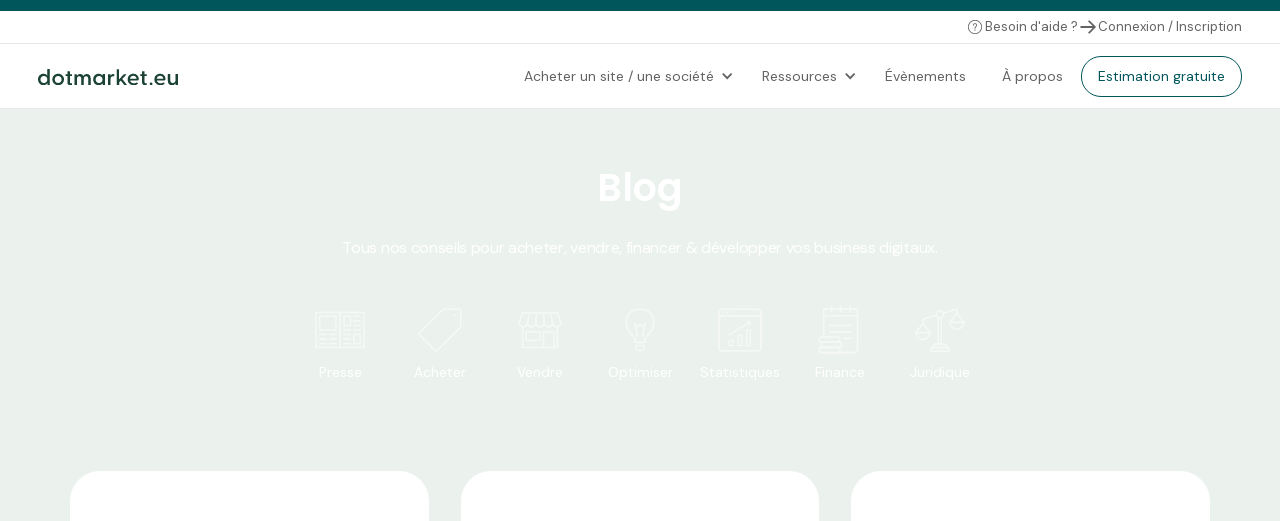

--- FILE ---
content_type: text/html
request_url: https://www.dotmarket.eu/blog
body_size: 37023
content:
<!DOCTYPE html><!-- Last Published: Mon Jan 19 2026 14:42:46 GMT+0000 (Coordinated Universal Time) --><html data-wf-domain="www.dotmarket.eu" data-wf-page="64f1a619d7acc99e5ed915c5" data-wf-site="630621b2e85b5a5a014f5b36"><head><meta charset="utf-8"/><title>Blog</title><meta content="Blog" property="og:title"/><meta content="Blog" property="twitter:title"/><meta content="width=device-width, initial-scale=1" name="viewport"/><link href="https://cdn.prod.website-files.com/630621b2e85b5a5a014f5b36/css/below50-c2fd0a.webflow.shared.6a93c43d4.min.css" rel="stylesheet" type="text/css" integrity="sha384-apPEPUmyTPvDtP6swW9KdcdHudx1NhcXSwbC2Ow5Din1YpecAG/bkCA9rDFxEctV" crossorigin="anonymous"/><link href="https://cdn.prod.website-files.com/630621b2e85b5a5a014f5b36/css/below50-c2fd0a.webflow.64f1a619d7acc99e5ed915c5-1a7f6f2c7.min.css" rel="stylesheet" type="text/css" integrity="sha384-ddQswTOIQIWlzwAx0k2YI+zis7DP2GhA/x5MgdQ5E7ueDQIWT3vwAcwCh1BYQw0V" crossorigin="anonymous"/><link href="https://fonts.googleapis.com" rel="preconnect"/><link href="https://fonts.gstatic.com" rel="preconnect" crossorigin="anonymous"/><script src="https://ajax.googleapis.com/ajax/libs/webfont/1.6.26/webfont.js" type="text/javascript"></script><script type="text/javascript">WebFont.load({  google: {    families: ["Ubuntu:300,300italic,400,400italic,500,500italic,700,700italic","Open Sans:300,300italic,400,400italic,600,600italic,700,700italic,800,800italic","Source Sans Pro:300,regular,600,700,900","Inter:regular,700","Poppins:300,300italic,regular,italic,600,600italic,700,900,900italic","DM Sans:regular,600,700,italic,600italic,700italic"]  }});</script><script type="text/javascript">!function(o,c){var n=c.documentElement,t=" w-mod-";n.className+=t+"js",("ontouchstart"in o||o.DocumentTouch&&c instanceof DocumentTouch)&&(n.className+=t+"touch")}(window,document);</script><link href="https://cdn.prod.website-files.com/630621b2e85b5a5a014f5b36/67f93b9cc62bc6dc0f8268c6_favicon-32x32.png" rel="shortcut icon" type="image/x-icon"/><link href="https://cdn.prod.website-files.com/630621b2e85b5a5a014f5b36/67f93c09d3fa28cafd23d153_Acheter%20ou%20cre%CC%81er%20(4).png" rel="apple-touch-icon"/><script async="" src="https://www.googletagmanager.com/gtag/js?id=UA-252105870-1"></script><script type="text/javascript">window.dataLayer = window.dataLayer || [];function gtag(){dataLayer.push(arguments);}gtag('js', new Date());gtag('config', 'UA-252105870-1', {'anonymize_ip': false});</script><script type="text/javascript">!function(f,b,e,v,n,t,s){if(f.fbq)return;n=f.fbq=function(){n.callMethod?n.callMethod.apply(n,arguments):n.queue.push(arguments)};if(!f._fbq)f._fbq=n;n.push=n;n.loaded=!0;n.version='2.0';n.agent='plwebflow';n.queue=[];t=b.createElement(e);t.async=!0;t.src=v;s=b.getElementsByTagName(e)[0];s.parentNode.insertBefore(t,s)}(window,document,'script','https://connect.facebook.net/en_US/fbevents.js');fbq('init', '789357886268307');fbq('track', 'PageView');</script><!-- Redirect after login custom code -->
<script>
  // Liste des urls exclues
  var excludePaths = ['/succes', '/connexion', '/inscription', '/inscription-2', '/onboarding/step-1', '/onboarding/step-2', '/onboarding/step-3', '/onboarding/step-4', '/onboarding/thematiques', '/onboarding/step-5', '/bienvenue', '/bienvenue-investisseur', '/bienvenue-essentiel', '/tarifs'];

  // Get the current path
  var path = window.location.pathname;

  // Set the location in localstorage only if the current path is not in the list of excluded paths
  if (!excludePaths.includes(path)) {
    localStorage.setItem('locat', location.href);
  }
</script>


<!-- 2. Memberstack Package -->
<script>
window.memberstackConfig = {
  useCookies: true,
  setCookieOnRootDomain: true
}
</script>
<script 
  data-memberstack-domain="https://memberstack-client.dotmarket.eu" 
  data-memberstack-app="app_cl9h1c850009j0tixdnu9few3" 
  src="https://static.memberstack.com/scripts/v2/memberstack.js" 
  type="text/javascript">
</script>
<script id="jetboost-script" type="text/javascript"> window.JETBOOST_SITE_ID = "cl7q7fipc00db0us6fom2d1b5"; (function(d) { var s = d.createElement("script"); s.src = "https://cdn.jetboost.io/jetboost.js"; s.async = 1; d.getElementsByTagName("head")[0].appendChild(s); })(document); </script>

<script>
    !function(t,e){var o,n,p,r;e.__SV||(window.posthog=e,e._i=[],e.init=function(i,s,a){function g(t,e){var o=e.split(".");2==o.length&&(t=t[o[0]],e=o[1]),t[e]=function(){t.push([e].concat(Array.prototype.slice.call(arguments,0)))}}(p=t.createElement("script")).type="text/javascript",p.async=!0,p.src=s.api_host+"/static/array.js",(r=t.getElementsByTagName("script")[0]).parentNode.insertBefore(p,r);var u=e;for(void 0!==a?u=e[a]=[]:a="posthog",u.people=u.people||[],u.toString=function(t){var e="posthog";return"posthog"!==a&&(e+="."+a),t||(e+=" (stub)"),e},u.people.toString=function(){return u.toString(1)+".people (stub)"},o="capture identify alias people.set people.set_once set_config register register_once unregister opt_out_capturing has_opted_out_capturing opt_in_capturing reset isFeatureEnabled onFeatureFlags".split(" "),n=0;n<o.length;n++)g(u,o[n]);e._i.push([i,s,a])},e.__SV=1)}(document,window.posthog||[]);
    posthog.init('phc_VrfirYtqpKZSdTEKoG0LhlinSBY9PHZbdQbwZmMTusC',{api_host:'https://app.posthog.com'})
</script>
<!--Start of Tawk.to Script-->
<script type="text/javascript">
var Tawk_API=Tawk_API||{}, Tawk_LoadStart=new Date();
(function(){
var s1=document.createElement("script"),s0=document.getElementsByTagName("script")[0];
s1.async=true;
s1.src='https://embed.tawk.to/63aaffe447425128790a4bdf/1gl9vf5ds';
s1.charset='UTF-8';
s1.setAttribute('crossorigin','*');
s0.parentNode.insertBefore(s1,s0);
})();
</script>
<!--End of Tawk.to Script-->


<!-- Howuku Tracking Code -->
<script>
(function(t,r,a,c,k){
  c=['track','identify','converted'],t.o=t._init||{},
  c.map(function(n){return t.o[n]=t.o[n]||function(){(t.o[n].q=t.o[n].q||[]).push(arguments);};}),t._init=t.o,
  k=r.createElement("script"),k.type="text/javascript",k.async=true,k.src="https://cdn.howuku.com/js/track.js",k.setAttribute("key",a),
  r.getElementsByTagName("head")[0].appendChild(k);
})(window, document, "v419jy2kBeOK7YQWMKE6O3");
</script>
<!-- Google Tag Manager -->
<script>(function(w,d,s,l,i){w[l]=w[l]||[];w[l].push({'gtm.start':
new Date().getTime(),event:'gtm.js'});var f=d.getElementsByTagName(s)[0],
j=d.createElement(s),dl=l!='dataLayer'?'&l='+l:'';j.async=true;j.src=
'https://www.googletagmanager.com/gtm.js?id='+i+dl;f.parentNode.insertBefore(j,f);
})(window,document,'script','dataLayer','GTM-TCK872R');</script>
<!-- End Google Tag Manager -->

<!-- Test de programme affilié -->
<script>(function(w){w.fpr=w.fpr||function(){w.fpr.q = w.fpr.q||[];w.fpr.q[arguments[0]=='set'?'unshift':'push'](arguments);};})(window);
fpr("init", {cid:"i43nmsc0"}); 
fpr("click");
</script>
<script src="https://cdn.firstpromoter.com/fpr.js" async></script>

<!-- CSS pour Tooltip -->
<link rel="stylesheet" type="text/css" href="https://maciejsawicki.com/tooltipster-for-webflow/tooltipster.bundle.min.css">

<!-- Séparateur de chiffres -->
<script>
document.addEventListener("DOMContentLoaded", function() {
  function formatNumbers() {
    var elements = document.querySelectorAll('.number-format');
    elements.forEach(function(element) {
      // Vérifiez si l'élément contient un nombre valide
      var textContent = element.textContent.replace(/\s/g, '');
      var number = parseInt(textContent, 10);
      if (!isNaN(number)) {
        // Formatez le nombre si valide
        element.textContent = number.toLocaleString('fr-FR').replace(/\u00A0/g, ' ');
      }
    });
  }

  // Formatez initialement les éléments déjà présents dans le DOM
  formatNumbers();

  // Créez une instance de MutationObserver
  var observer = new MutationObserver(function(mutations) {
    mutations.forEach(function(mutation) {
      if (mutation.type === 'childList' && mutation.addedNodes.length > 0) {
        mutation.addedNodes.forEach(function(node) {
          // Vérifiez si le nœud ajouté est un élément et contient la classe 'number-format'
          if (node.nodeType === Node.ELEMENT_NODE) {
            var newElements = node.querySelectorAll('.number-format');
            newElements.forEach(function(newElement) {
              // Vérifiez si l'élément contient un nombre valide
              var textContent = newElement.textContent.replace(/\s/g, '');
              var number = parseInt(textContent, 10);
              if (!isNaN(number)) {
                // Formatez le nombre si valide
                newElement.textContent = number.toLocaleString('fr-FR').replace(/\u00A0/g, ' ');
              }
            });
          }
        });
      }
    });
  });

  // Configuration de l'observateur
  var config = {
    childList: true,
    subtree: true
  };

  // Commencez à observer le document body pour les changements
  observer.observe(document.body, config);
});
</script><!-- [Attributes by Finsweet] CMS Filter -->
<script async src="https://cdn.jsdelivr.net/npm/@finsweet/attributes-cmsfilter@1/cmsfilter.js"></script></head><body><div class="blue-banner-container"><section class="banner"><div data-ms-content="members" class="w-layout-blockcontainer container-md w-container"><div class="spacer-16 desktop-none"></div><div class="banner-content"><p class="text-color-white texte-size-medium">📣 [NOUVEAU] Découvrez votre espace MESSAGERIE !</p><div class="spacer-16"></div><a href="https://connect.dotmarket.eu/dashboard" class="text-color-white">J&#x27;accède à ma messagerie</a></div><div class="spacer-16 desktop-none"></div></div></section></div><div data-collapse="medium" data-animation="default" data-duration="400" data-easing="ease" data-easing2="ease" role="banner" class="navigation w-nav"><div class="navigation-wrap"><div class="container-navigation"><div class="top-navigation"><a id="top-menu-item-help" href="https://faq-dotmarket.notion.site/" target="_blank" class="menu-small-item w-inline-block"><img loading="lazy" src="https://cdn.prod.website-files.com/630621b2e85b5a5a014f5b36/677eb6d83f1092e708a8a6c4_question-light.svg" alt="" class="width-20"/><div>Besoin d&#x27;aide ?</div></a><a id="top-menu-item-upgrade" data-ms-content="members" href="/tarifs" class="menu-small-item w-inline-block"><img loading="lazy" src="https://cdn.prod.website-files.com/630621b2e85b5a5a014f5b36/677eb6b61902d6eb629b7601_flash.svg" alt="" class="width-20"/><div>Changer d&#x27;offre</div></a><a id="top-menu-item-upgrade" data-ms-content="members" href="https://connect.dotmarket.eu/dashboard" class="menu-small-item w-inline-block"><div class="is-icon w-embed"><svg width="18" height="18" viewBox="0 0 18 18" fill="none" xmlns="http://www.w3.org/2000/svg"><path d="M15.9375 5.62974V10.585C15.9377 10.9755 15.8609 11.3622 15.7116 11.7231C15.5623 12.0839 15.3433 12.4118 15.0672 12.6879C14.7911 12.9641 14.4633 13.1831 14.1025 13.3326C13.7417 13.482 13.355 13.5588 12.9645 13.5587H10.9822L9.34724 15.1937C9.30265 15.241 9.24888 15.2786 9.18924 15.3043C9.12959 15.33 9.06532 15.3433 9.00036 15.3433C8.93541 15.3433 8.87113 15.33 8.81149 15.3043C8.75184 15.2786 8.69807 15.241 8.65349 15.1937L7.01849 13.5587H5.03474C4.64425 13.5587 4.2576 13.4818 3.89685 13.3324C3.5361 13.1829 3.20832 12.9639 2.93224 12.6877C2.65617 12.4116 2.43719 12.0837 2.28783 11.7229C2.13846 11.3621 2.06164 10.9755 2.06174 10.585V5.62974C2.06174 4.84125 2.37496 4.08506 2.93251 3.52751C3.49005 2.96996 4.24625 2.65674 5.03474 2.65674H12.9637C13.7522 2.65674 14.5084 2.96996 15.066 3.52751C15.6235 4.08506 15.9375 4.84125 15.9375 5.62974Z" stroke="#000000" stroke-opacity="0.8" stroke-linecap="round" stroke-linejoin="round"></path><path d="M8.99998 8.50393C9.06504 8.50393 9.12945 8.49112 9.18956 8.46623C9.24966 8.44133 9.30427 8.40484 9.35027 8.35884C9.39627 8.31284 9.43276 8.25823 9.45765 8.19813C9.48255 8.13803 9.49536 8.07361 9.49536 8.00856C9.49536 7.9435 9.48255 7.87909 9.45765 7.81899C9.43276 7.75889 9.39627 7.70428 9.35027 7.65828C9.30427 7.61228 9.24966 7.57579 9.18956 7.55089C9.12945 7.526 9.06504 7.51318 8.99998 7.51318C8.8686 7.51318 8.7426 7.56537 8.6497 7.65828C8.5568 7.75118 8.50461 7.87718 8.50461 8.00856C8.50461 8.13994 8.5568 8.26594 8.6497 8.35884C8.7426 8.45174 8.8686 8.50393 8.99998 8.50393ZM12.4687 8.50393C12.5338 8.50393 12.5982 8.49112 12.6583 8.46623C12.7184 8.44133 12.773 8.40484 12.819 8.35884C12.865 8.31284 12.9015 8.25823 12.9264 8.19813C12.9513 8.13803 12.9641 8.07361 12.9641 8.00856C12.9641 7.9435 12.9513 7.87909 12.9264 7.81899C12.9015 7.75889 12.865 7.70428 12.819 7.65828C12.773 7.61228 12.7184 7.57579 12.6583 7.55089C12.5982 7.526 12.5338 7.51318 12.4687 7.51318C12.3374 7.51318 12.2114 7.56537 12.1184 7.65828C12.0255 7.75118 11.9734 7.87718 11.9734 8.00856C11.9734 8.13994 12.0255 8.26594 12.1184 8.35884C12.2114 8.45174 12.3374 8.50393 12.4687 8.50393ZM5.53123 8.50393C5.59629 8.50393 5.6607 8.49112 5.7208 8.46623C5.78091 8.44133 5.83552 8.40484 5.88152 8.35884C5.92752 8.31284 5.96401 8.25823 5.9889 8.19813C6.01379 8.13803 6.02661 8.07361 6.02661 8.00856C6.02661 7.9435 6.01379 7.87909 5.9889 7.81899C5.96401 7.75889 5.92752 7.70428 5.88152 7.65828C5.83552 7.61228 5.78091 7.57579 5.7208 7.55089C5.6607 7.526 5.59629 7.51318 5.53123 7.51318C5.39985 7.51318 5.27385 7.56537 5.18095 7.65828C5.08805 7.75118 5.03586 7.87718 5.03586 8.00856C5.03586 8.13994 5.08805 8.26594 5.18095 8.35884C5.27385 8.45174 5.39985 8.50393 5.53123 8.50393Z" stroke="#000000" stroke-opacity="0.8" stroke-linecap="round" stroke-linejoin="round"></path></svg></div><div>Ma messagerie</div></a><a id="top-menu-item-favoris" data-ms-content="members" href="/mes-favoris" class="menu-small-item w-inline-block"><img loading="lazy" src="https://cdn.prod.website-files.com/630621b2e85b5a5a014f5b36/65cb785cd619d9ac4f71c273_star.svg" alt="" class="width-20"/><div>Mes favoris</div></a><a id="top-menu-item-profil" data-ms-content="members" data-ms-modal="profile" href="#" class="menu-small-item w-inline-block"><img loading="lazy" src="https://cdn.prod.website-files.com/630621b2e85b5a5a014f5b36/65cb784b818ef91febe45635_user.svg" alt="" class="width-20"/><div data-ms-member="first-name">Mon profil</div></a><a id="top-menu-item-connexion" data-ms-content="!members" href="/connexion" class="menu-small-item w-inline-block"><img loading="lazy" src="https://cdn.prod.website-files.com/630621b2e85b5a5a014f5b36/65cb78ed929fadacf4b9b213_arrow-right.svg" alt="" class="width-20"/><div>Connexion / Inscription</div></a></div></div></div><div class="navigation-wrap"><div class="container-navigation"><div class="navigation-left"><a href="/" class="brand w-nav-brand"><img width="230" loading="lazy" alt="" src="https://cdn.prod.website-files.com/630621b2e85b5a5a014f5b36/677eb4dd3e1e09812f7ae176_bouteille_logo_typo.svg" class="logo"/></a></div><div class="navigation-right"><nav role="navigation" class="menu-wrap w-nav-menu"><div data-delay="0" data-hover="1" data-w-id="146b74fa-3cb5-64b5-cfd5-d9521523b6e3" class="dropdown-6 w-dropdown"><div id="bottom-menu-item-1" class="toggle w-dropdown-toggle"><div>Acheter un site / une société</div><div class="icon-5 w-icon-dropdown-toggle"></div></div><nav class="dropdown-list-7 w-dropdown-list"><div class="dropdown-wrapper"><div class="dropdown-container-2"><div class="w-layout-grid navigation-grid"><div class="w-layout-grid link-grid-large"><a id="bottom-menu-item-1-subitem-1" href="/listing-site" class="navigation-link-block w-inline-block"><div class="navigation-icon-block"><div data-w-id="146b74fa-3cb5-64b5-cfd5-d9521523b6ef" data-is-ix2-target="1" data-animation-type="lottie" data-src="https://cdn.prod.website-files.com/630621b2e85b5a5a014f5b36/65c5fe4babacc16c3166e4b6_wired-outline-735-world-globe.json" data-loop="0" data-direction="1" data-autoplay="0" data-renderer="svg" data-default-duration="2" data-duration="0"></div></div><div><div class="navigation-link-title">Toutes nos annonces</div><div class="navigation-link-text">Explorez notre sélection de sites et sociétés digitales établis, prêts à croître.</div></div></a><a id="bottom-menu-item-1-subitem-2" href="/listing-site?typedebusiness=Site+de+contenu" class="navigation-link-block w-inline-block"><div class="navigation-icon-block"><div data-w-id="146b74fa-3cb5-64b5-cfd5-d9521523b6f7" data-is-ix2-target="1" data-animation-type="lottie" data-src="https://cdn.prod.website-files.com/630621b2e85b5a5a014f5b36/65c6058972a9699fc52ceedd_wired-outline-60-documents.json" data-loop="0" data-direction="1" data-autoplay="0" data-renderer="svg" data-default-duration="1.5" data-duration="0"></div></div><div><div class="navigation-link-title">Sites de contenu</div><div class="navigation-link-text">Sites avec une audience fidèle, des données de trafic pré-vérifiées à destination d’éditeurs passionnés.</div></div></a><a id="bottom-menu-item-1-subitem-3" href="/listing-site?typedebusiness=E-commerce" class="navigation-link-block w-inline-block"><div class="navigation-icon-block"><div data-w-id="146b74fa-3cb5-64b5-cfd5-d9521523b6ff" data-is-ix2-target="1" data-animation-type="lottie" data-src="https://cdn.prod.website-files.com/630621b2e85b5a5a014f5b36/65c605aa80864700ea641db6_wired-outline-146-trolley.json" data-loop="0" data-direction="1" data-autoplay="0" data-renderer="svg" data-default-duration="1.05" data-duration="0"></div></div><div><div class="navigation-link-title">Sites e-commerce</div><div class="navigation-link-text">Boutiques en ligne performantes avec trafic constant, prêtes à vendre.</div></div></a><a id="bottom-menu-item-1-subitem-4" href="/listing-site?typedebusiness=Dropshipping" class="navigation-link-block w-inline-block"><div class="navigation-icon-block"><div data-w-id="146b74fa-3cb5-64b5-cfd5-d9521523b707" data-is-ix2-target="1" data-animation-type="lottie" data-src="https://cdn.prod.website-files.com/630621b2e85b5a5a014f5b36/65c605c8ff3ca317fd58f830_wired-outline-497-truck-delivery.json" data-loop="0" data-direction="1" data-autoplay="0" data-renderer="svg" data-default-duration="2" data-duration="0"></div></div><div><div class="navigation-link-title">Sites de dropshipping</div><div class="navigation-link-text">Sélection de sites avec fournisseurs fiables et clientèle établie.</div></div></a><a id="bottom-menu-item-1-subitem-5" href="/listing-site?typedebusiness=SaaS" class="navigation-link-block w-inline-block"><div class="navigation-icon-block"><div data-w-id="146b74fa-3cb5-64b5-cfd5-d9521523b70f" data-is-ix2-target="1" data-animation-type="lottie" data-src="https://cdn.prod.website-files.com/630621b2e85b5a5a014f5b36/65c605f21196275eeee9c3c8_wired-outline-2513-data.json" data-loop="0" data-direction="1" data-autoplay="0" data-renderer="svg" data-default-duration="0.95" data-duration="0"></div></div><div><div class="navigation-link-title">SaaS</div><div class="navigation-link-text">Solutions SaaS avec abonnés actifs et revenus récurrents, clés en main.</div></div></a><a id="bottom-menu-item-1-subitem-6" href="https://app.dotmarket.eu/marketplace" target="_blank" class="navigation-link-block w-inline-block"><div class="navigation-icon-block"><div data-w-id="146b74fa-3cb5-64b5-cfd5-d9521523b717" data-is-ix2-target="1" data-animation-type="lottie" data-src="https://cdn.prod.website-files.com/630621b2e85b5a5a014f5b36/65afeda6fb93fdc92a0afd71_wired-outline-456-handshake-deal.json" data-loop="0" data-direction="1" data-autoplay="0" data-renderer="svg" data-duration="0"></div></div><div><div class="navigation-link-title">Mandats M&amp;A</div><div class="navigation-link-text">Nos dossiers premiums, sous gestion, valorisés entre 500K et 5M d’euros.</div></div></a></div><div class="featured-block"><div class="large-navigation-title">Découvrez DOT+</div><div class="navigation-paragraph">Votre conseiller hybride entre banque d’affaires et professionnels du digital.</div><div class="image-block"><img sizes="100vw" srcset="https://cdn.prod.website-files.com/630621b2e85b5a5a014f5b36/65c601b98451a54dff285704_dot-plus-image-p-500.png 500w, https://cdn.prod.website-files.com/630621b2e85b5a5a014f5b36/65c601b98451a54dff285704_dot-plus-image.png 1037w" alt="" src="https://cdn.prod.website-files.com/630621b2e85b5a5a014f5b36/65c601b98451a54dff285704_dot-plus-image.png" loading="lazy" class="image-full tablet-mobile-none"/></div><a id="bottom-menu-item-1-bouton-dot" href="https://app.dotmarket.eu/marketplace" target="_blank" class="button button-blue w-button">Voir nos mandats</a></div></div></div></div></nav></div><div data-delay="0" data-hover="1" data-w-id="146b74fa-3cb5-64b5-cfd5-d9521523b726" class="dropdown-6 w-dropdown"><div id="bottom-menu-item-2" class="toggle w-dropdown-toggle"><div>Ressources</div><div class="icon-5 w-icon-dropdown-toggle"></div></div><nav class="dropdown-list-7 w-dropdown-list"><div class="dropdown-wrapper"><div class="dropdown-container-2"><div class="w-layout-grid navigation-grid"><div class="w-layout-grid link-grid-large"><a id="bottom-menu-item-2-subitem-1" href="/guide-audit/verification-web" class="navigation-link-block w-inline-block"><div class="navigation-icon-block"><div data-w-id="146b74fa-3cb5-64b5-cfd5-d9521523b732" data-is-ix2-target="1" data-animation-type="lottie" data-src="https://cdn.prod.website-files.com/630621b2e85b5a5a014f5b36/65cb8974931744f7ef09e8ef_wired-outline-1020-rules-book-guideline.json" data-loop="0" data-direction="1" data-autoplay="0" data-renderer="svg" data-default-duration="1.45" data-duration="0"></div></div><div><div class="navigation-link-title">Guide d’analyse</div><div class="navigation-link-text">Menez vos audits approfondis en suivant notre guide complet. 50+ points de contrôle !</div></div></a><a id="bottom-menu-item-2-subitem-2" href="/prestation" class="navigation-link-block w-inline-block"><div class="navigation-icon-block"><div data-w-id="146b74fa-3cb5-64b5-cfd5-d9521523b73a" data-is-ix2-target="1" data-animation-type="lottie" data-src="https://cdn.prod.website-files.com/630621b2e85b5a5a014f5b36/65cb8a6b7455aee515571e66_wired-outline-187-suitcase.json" data-loop="0" data-direction="1" data-autoplay="0" data-renderer="svg" data-default-duration="0.6666666666666666" data-duration="0"></div></div><div><div class="navigation-link-title">Nos prestations</div><div class="navigation-link-text">Nos accompagnements sur mesure pour sécuriser votre projet de reprise.</div></div></a><a id="bottom-menu-item-2-subitem-3" href="/blog" aria-current="page" class="navigation-link-block w-inline-block w--current"><div class="navigation-icon-block"><div data-w-id="146b74fa-3cb5-64b5-cfd5-d9521523b742" data-is-ix2-target="1" data-animation-type="lottie" data-src="https://cdn.prod.website-files.com/630621b2e85b5a5a014f5b36/65cb8a8c1781688ddca1e236_wired-outline-411-news-newspaper.json" data-loop="0" data-direction="1" data-autoplay="0" data-renderer="svg" data-default-duration="1" data-duration="0"></div></div><div><div class="navigation-link-title">Articles &amp; conseils</div><div class="navigation-link-text">Tous nos contenus pour acheter, vendre, financer &amp; développer vos business digitaux.</div></div></a><a id="bottom-menu-item-2-subitem-4" data-ms-content="payant" href="https://ressources-dotmarket.notion.site/" target="_blank" class="navigation-link-block w-inline-block"><div class="navigation-icon-block"><div data-w-id="146b74fa-3cb5-64b5-cfd5-d9521523b74a" data-is-ix2-target="1" data-animation-type="lottie" data-src="https://cdn.prod.website-files.com/630621b2e85b5a5a014f5b36/65cb8ad9fced58be2e803361_wired-outline-970-video-conference.json" data-loop="0" data-direction="1" data-autoplay="0" data-renderer="svg" data-default-duration="3" data-duration="0"></div></div><div><div class="navigation-link-title">Nos ressources premium</div><div class="navigation-link-text">Retrouvez nos replays de webinaires, formations et autres ressources exclusives.</div></div></a><a id="bottom-menu-item-2-subitem-6" data-ms-content="!payant" href="/tarifs" class="navigation-link-block w-inline-block"><div class="navigation-icon-block"><div data-w-id="146b74fa-3cb5-64b5-cfd5-d9521523b752" data-is-ix2-target="1" data-animation-type="lottie" data-src="https://cdn.prod.website-files.com/630621b2e85b5a5a014f5b36/65cb8ad9fced58be2e803361_wired-outline-970-video-conference.json" data-loop="0" data-direction="1" data-autoplay="0" data-renderer="svg" data-default-duration="3" data-duration="0"></div></div><div class="nav-item-content-box-container"><div><div class="navigation-link-title nav-item-title-container-inline-text">Nos ressources premium</div><img tooltipster="top" title="Ces ressources (replays, documents administratifs, guides) sont réservées à nos abonné(e)s premiums." alt="" src="https://cdn.prod.website-files.com/630621b2e85b5a5a014f5b36/6655f9c13956eb5be5e10341_info-circle-grey.svg" loading="lazy" class="icon-20 nav-item-title-container-inline-img"/></div><div class="navigation-link-text">Retrouvez nos replays de webinaires, formations et autres ressources exclusives.</div></div></a><a id="bottom-menu-item-2-subitem-7" href="/comment-acheter-site-internet" class="navigation-link-block w-inline-block"><div class="navigation-icon-block"><div data-w-id="146b74fa-3cb5-64b5-cfd5-d9521523b761" data-is-ix2-target="1" data-animation-type="lottie" data-src="https://cdn.prod.website-files.com/630621b2e85b5a5a014f5b36/65cb8b075f376c0ea18e82fb_wired-outline-415-money-bag-euro.json" data-loop="0" data-direction="1" data-autoplay="0" data-renderer="svg" data-default-duration="1.5" data-duration="0"></div></div><div><div class="navigation-link-title">Comment acheter ?</div><div class="navigation-link-text">Suivez le guide pour tout savoir sur votre 1er achat de site.</div></div></a><a id="bottom-menu-item-2-subitem-8" href="/comment-vendre-site-internet" class="navigation-link-block w-inline-block"><div class="navigation-icon-block"><div data-w-id="146b74fa-3cb5-64b5-cfd5-d9521523b769" data-is-ix2-target="1" data-animation-type="lottie" data-src="https://cdn.prod.website-files.com/630621b2e85b5a5a014f5b36/65cb8b2dcc135f47273d7994_wired-outline-300-coins-euro.json" data-loop="0" data-direction="1" data-autoplay="0" data-renderer="svg" data-default-duration="1.5" data-duration="0"></div></div><div><div class="navigation-link-title">Comment vendre ?</div><div class="navigation-link-text">Astuces et conseils pratiques pour gagner en efficacité et en sécurité.</div></div></a></div><div class="featured-block"><div class="large-navigation-title"><strong>Formation Débutant(e)s<br/>Acheter un site internet rentable : comment démarrer ?</strong></div><div class="navigation-paragraph">GRATUIT : 1h30 de formation complète pour démarrer dans l’univers de l’achat de site.</div><div class="image-block"><img loading="lazy" src="https://cdn.prod.website-files.com/630621b2e85b5a5a014f5b36/65dc8e0d1cd274bbb1664154_hqdefault.webp" alt="" class="image-full tablet-mobile-none"/><a href="https://ressources-dotmarket.notion.site/formation-acheter-site-internet" target="_blank" class="mega-menu-fake-button-play w-inline-block"><img loading="lazy" src="https://cdn.prod.website-files.com/630621b2e85b5a5a014f5b36/65c5fa1fefc2c0d6a82e39b0_Play%20Icon%20Nav.svg" alt=""/></a></div><a id="bottom-menu-item-2-bouton-formation" href="https://ressources-dotmarket.notion.site/formation-acheter-site-internet" target="_blank" class="button button-blue w-button">Accéder à la formation</a></div></div></div></div></nav></div><div data-delay="0" data-hover="1" data-w-id="146b74fa-3cb5-64b5-cfd5-d9521523b778" class="dropdown-6 display-none w-dropdown"><div class="toggle w-dropdown-toggle"><div>Nos événements</div><div class="icon-5 w-icon-dropdown-toggle"></div></div><nav class="dropdown-list-7 w-dropdown-list"><div class="dropdown-wrapper"><div class="dropdown-container-2"><div id="w-node-_146b74fa-3cb5-64b5-cfd5-d9521523b780-1523b6cc" class="w-dyn-list"><div role="list" class="link-grid-small w-dyn-items"><div role="listitem" class="w-dyn-item"><a href="https://meet.google.com/ojj-hsmc-jcu" class="navigation-link-block w-inline-block"><div><img loading="lazy" src="https://cdn.prod.website-files.com/630621b2e85b5a5a014f5b36/65a11f6c5421b3126e5e91d6_bx_calendar.svg" alt="" class="width-20"/><div>March 18, 2026</div></div><div><div class="navigation-link-title">[WEBINAIRE] Céder ou reprendre un business Amazon FBA : les bases juridiques pour sécuriser un deal</div><div class="navigation-link-text">Amazon FBA est rapide mais juridiquement exigeant. Avec Justine Langer, avocate spécialisée en cessions Amazon FBA, découvrez les bases juridiques essentielles pour sécuriser la vente ou l’achat d’un business FBA, sans erreurs critiques.</div></div></a></div><div role="listitem" class="w-dyn-item"><a href="https://meet.google.com/axy-xzsm-kqj" class="navigation-link-block w-inline-block"><div><img loading="lazy" src="https://cdn.prod.website-files.com/630621b2e85b5a5a014f5b36/65a11f6c5421b3126e5e91d6_bx_calendar.svg" alt="" class="width-20"/><div>June 24, 2026</div></div><div><div class="navigation-link-title">[FAQ ECOM/DROP] Session libre de Questions / Réponses </div><div class="navigation-link-text">1h30 de discussion avec Stéphanie Lopez (Pole Ecom) dédiée aux questions ouvertes : problématiques en cours, échanges interactifs et cas concrets apportés par les participants.</div></div></a></div><div role="listitem" class="w-dyn-item"><a href="https://meet.google.com/ndw-xkfe-idc" class="navigation-link-block w-inline-block"><div><img loading="lazy" src="https://cdn.prod.website-files.com/630621b2e85b5a5a014f5b36/65a11f6c5421b3126e5e91d6_bx_calendar.svg" alt="" class="width-20"/><div>June 10, 2026</div></div><div><div class="navigation-link-title">[COACHING ECOM/DROP] Préparation du Q4 (places limitées)</div><div class="navigation-link-text">1h30 de coaching avec Stéphanie Lopez (Pole Ecom) pour préparer un Q4 solide : analyse des données passées, anticipation des enjeux, préparation des stocks, structuration du catalogue et mise à niveau de la boutique avant la période clé.</div></div></a></div></div></div></div></div></nav></div><a id="bottom-menu-item-3" href="/agenda" class="menu-item w-inline-block"><div>Évènements</div></a><a id="bottom-menu-item-4" href="/notre-equipe" class="menu-item w-inline-block"><div>À propos</div></a><a id="primary-button-hero-home" href="/estimation" class="button small-button w-button">Estimation gratuite</a></nav><div class="menu-button w-nav-button"><div class="w-icon-nav-menu"></div></div></div></div></div></div><div data-collapse="medium" data-animation="default" data-duration="400" data-easing="ease" data-easing2="ease" role="banner" class="navigation display-none w-nav"><div class="navigation-wrap"><div class="container-navigation"><div class="top-navigation"><a data-ms-content="members" href="/mes-favoris" class="menu-small-item w-inline-block"><img src="https://cdn.prod.website-files.com/630621b2e85b5a5a014f5b36/65cb785cd619d9ac4f71c273_star.svg" loading="lazy" alt="" class="width-20"/><div>Mes favoris</div></a><a data-ms-modal="profile" data-ms-content="members" href="#" class="menu-small-item w-inline-block"><img src="https://cdn.prod.website-files.com/630621b2e85b5a5a014f5b36/65cb784b818ef91febe45635_user.svg" loading="lazy" alt="" class="width-20"/><div>Mon profil</div></a><a data-ms-content="!members" href="/connexion" class="menu-small-item w-inline-block"><img src="https://cdn.prod.website-files.com/630621b2e85b5a5a014f5b36/65cb78ed929fadacf4b9b213_arrow-right.svg" loading="lazy" alt="" class="width-20"/><div>Connexion</div></a></div></div></div><div class="navigation-wrap"><div class="container-navigation"><div class="navigation-left"><a href="#" class="brand w-nav-brand"><img src="https://cdn.prod.website-files.com/630621b2e85b5a5a014f5b36/64ef038b9b13e1d13758c44b_Logo%20DotMarket%20noir.svg" loading="lazy" width="230" alt="" class="logo"/></a></div><div class="navigation-right"><nav role="navigation" class="menu-wrap w-nav-menu"><div data-hover="1" data-delay="0" data-w-id="38fa7c5f-1310-0124-ef76-f3bab8b0e925" class="dropdown-6 w-dropdown"><div class="toggle w-dropdown-toggle"><div>Tous nos business en vente</div><div class="icon-5 w-icon-dropdown-toggle"></div></div><nav style="opacity:0;-webkit-transform:translate3d(0, 25PX, 0) scale3d(0.9, 0.9, 1) rotateX(0) rotateY(0) rotateZ(0) skew(0, 0);-moz-transform:translate3d(0, 25PX, 0) scale3d(0.9, 0.9, 1) rotateX(0) rotateY(0) rotateZ(0) skew(0, 0);-ms-transform:translate3d(0, 25PX, 0) scale3d(0.9, 0.9, 1) rotateX(0) rotateY(0) rotateZ(0) skew(0, 0);transform:translate3d(0, 25PX, 0) scale3d(0.9, 0.9, 1) rotateX(0) rotateY(0) rotateZ(0) skew(0, 0)" class="dropdown-list-7 w-dropdown-list"><div class="dropdown-wrapper"><div class="dropdown-container-2"><div class="w-layout-grid navigation-grid"><div class="w-layout-grid link-grid-large"><a href="/listing-site" class="navigation-link-block w-inline-block"><div class="navigation-icon-block"><div data-w-id="38fa7c5f-1310-0124-ef76-f3bab8b0e931" data-is-ix2-target="1" data-animation-type="lottie" data-src="https://cdn.prod.website-files.com/630621b2e85b5a5a014f5b36/65c5fe4babacc16c3166e4b6_wired-outline-735-world-globe.json" data-loop="0" data-direction="1" data-autoplay="0" data-renderer="svg" data-default-duration="2" data-duration="0"></div></div><div><div class="navigation-link-title">Tous nos business</div><div class="navigation-link-text">Explorez notre sélection de business en ligne établis, prêts à croître.</div></div></a><a href="/listing-site?typedebusiness=Site+de+contenu" class="navigation-link-block w-inline-block"><div class="navigation-icon-block"><div data-w-id="38fa7c5f-1310-0124-ef76-f3bab8b0e939" data-is-ix2-target="1" data-animation-type="lottie" data-src="https://cdn.prod.website-files.com/630621b2e85b5a5a014f5b36/65c6058972a9699fc52ceedd_wired-outline-60-documents.json" data-loop="0" data-direction="1" data-autoplay="0" data-renderer="svg" data-default-duration="1.5" data-duration="0"></div></div><div><div class="navigation-link-title">Sites de contenu</div><div class="navigation-link-text">Sites de contenu avec audience fidèle, prêts pour éditeurs passionnés.</div></div></a><a href="/listing-site?typedebusiness=E-commerce" class="navigation-link-block w-inline-block"><div class="navigation-icon-block"><div data-w-id="38fa7c5f-1310-0124-ef76-f3bab8b0e941" data-is-ix2-target="1" data-animation-type="lottie" data-src="https://cdn.prod.website-files.com/630621b2e85b5a5a014f5b36/65c605aa80864700ea641db6_wired-outline-146-trolley.json" data-loop="0" data-direction="1" data-autoplay="0" data-renderer="svg" data-default-duration="1.05" data-duration="0"></div></div><div><div class="navigation-link-title">Sites e-commerce</div><div class="navigation-link-text">Boutiques en ligne performantes avec trafic constant, prêtes à vendre.</div></div></a><a href="/listing-site?typedebusiness=Dropshipping" class="navigation-link-block w-inline-block"><div class="navigation-icon-block"><div data-w-id="38fa7c5f-1310-0124-ef76-f3bab8b0e949" data-is-ix2-target="1" data-animation-type="lottie" data-src="https://cdn.prod.website-files.com/630621b2e85b5a5a014f5b36/65c605c8ff3ca317fd58f830_wired-outline-497-truck-delivery.json" data-loop="0" data-direction="1" data-autoplay="0" data-renderer="svg" data-default-duration="2" data-duration="0"></div></div><div><div class="navigation-link-title">Sites de dropshipping</div><div class="navigation-link-text">Sites de dropshipping avec fournisseurs fiables et clientèle établie.</div></div></a><a href="/listing-site?typedebusiness=SaaS" class="navigation-link-block w-inline-block"><div class="navigation-icon-block"><div data-w-id="38fa7c5f-1310-0124-ef76-f3bab8b0e951" data-is-ix2-target="1" data-animation-type="lottie" data-src="https://cdn.prod.website-files.com/630621b2e85b5a5a014f5b36/65c605f21196275eeee9c3c8_wired-outline-2513-data.json" data-loop="0" data-direction="1" data-autoplay="0" data-renderer="svg" data-default-duration="0.95" data-duration="0"></div></div><div><div class="navigation-link-title">SaaS</div><div class="navigation-link-text">Solutions SaaS avec abonnés actifs et revenus récurrents, clés en main.</div></div></a><a href="https://app.dotmarket.eu/marketplace" target="_blank" class="navigation-link-block w-inline-block"><div class="navigation-icon-block"><div data-w-id="38fa7c5f-1310-0124-ef76-f3bab8b0e959" data-is-ix2-target="1" data-animation-type="lottie" data-src="https://cdn.prod.website-files.com/630621b2e85b5a5a014f5b36/65afeda6fb93fdc92a0afd71_wired-outline-456-handshake-deal.json" data-loop="0" data-direction="1" data-autoplay="0" data-renderer="svg" data-duration="0"></div></div><div><div class="navigation-link-title">Mandats M&amp;A</div><div class="navigation-link-text">Voir nos sites à + 1M</div></div></a></div><div class="featured-block"><div class="large-navigation-title">Découvrez Dot+</div><div class="navigation-paragraph">Lorem ipsum is placeholder text commonly used in the graphic, print, and publishing</div><div class="image-block"><img src="https://cdn.prod.website-files.com/630621b2e85b5a5a014f5b36/65c601b98451a54dff285704_dot-plus-image.png" loading="lazy" sizes="100vw" srcset="https://cdn.prod.website-files.com/630621b2e85b5a5a014f5b36/65c601b98451a54dff285704_dot-plus-image-p-500.png 500w, https://cdn.prod.website-files.com/630621b2e85b5a5a014f5b36/65c601b98451a54dff285704_dot-plus-image.png 1037w" alt="" class="image-full"/></div><a href="https://app.dotmarket.eu/marketplace" target="_blank" class="button button-blue w-button">En savoir plus</a></div></div></div></div></nav></div><div data-hover="1" data-delay="0" data-w-id="38fa7c5f-1310-0124-ef76-f3bab8b0e968" class="dropdown-6 w-dropdown"><div class="toggle w-dropdown-toggle"><div>Nos ressources</div><div class="icon-5 w-icon-dropdown-toggle"></div></div><nav style="opacity:0;-webkit-transform:translate3d(0, 25PX, 0) scale3d(0.9, 0.9, 1) rotateX(0) rotateY(0) rotateZ(0) skew(0, 0);-moz-transform:translate3d(0, 25PX, 0) scale3d(0.9, 0.9, 1) rotateX(0) rotateY(0) rotateZ(0) skew(0, 0);-ms-transform:translate3d(0, 25PX, 0) scale3d(0.9, 0.9, 1) rotateX(0) rotateY(0) rotateZ(0) skew(0, 0);transform:translate3d(0, 25PX, 0) scale3d(0.9, 0.9, 1) rotateX(0) rotateY(0) rotateZ(0) skew(0, 0)" class="dropdown-list-7 w-dropdown-list"><div class="dropdown-wrapper"><div class="dropdown-container-2"><div class="w-layout-grid navigation-grid"><div class="w-layout-grid link-grid-large"><a href="/guide-audit/verification-web" class="navigation-link-block w-inline-block"><div class="navigation-icon-block"><div data-w-id="38fa7c5f-1310-0124-ef76-f3bab8b0e974" data-is-ix2-target="1" data-animation-type="lottie" data-src="https://cdn.prod.website-files.com/630621b2e85b5a5a014f5b36/65cb8974931744f7ef09e8ef_wired-outline-1020-rules-book-guideline.json" data-loop="0" data-direction="1" data-autoplay="0" data-renderer="svg" data-default-duration="1.45" data-duration="0"></div></div><div><div class="navigation-link-title">Guide d’analyse</div><div class="navigation-link-text">Maîtrisez l&#x27;évaluation de sites avec notre guide complet d&#x27;audit.</div></div></a><a href="/prestation" class="navigation-link-block w-inline-block"><div class="navigation-icon-block"><div data-w-id="38fa7c5f-1310-0124-ef76-f3bab8b0e97c" data-is-ix2-target="1" data-animation-type="lottie" data-src="https://cdn.prod.website-files.com/630621b2e85b5a5a014f5b36/65cb8a6b7455aee515571e66_wired-outline-187-suitcase.json" data-loop="0" data-direction="1" data-autoplay="0" data-renderer="svg" data-default-duration="0.6666666666666666" data-duration="0"></div></div><div><div class="navigation-link-title">Nos prestations</div><div class="navigation-link-text">Découvrez nos services sur-mesure pour booster votre business en ligne.</div></div></a><a href="#" class="navigation-link-block w-inline-block"><div class="navigation-icon-block"><div data-w-id="38fa7c5f-1310-0124-ef76-f3bab8b0e984" data-is-ix2-target="1" data-animation-type="lottie" data-src="https://cdn.prod.website-files.com/630621b2e85b5a5a014f5b36/65cb8a8c1781688ddca1e236_wired-outline-411-news-newspaper.json" data-loop="0" data-direction="1" data-autoplay="0" data-renderer="svg" data-default-duration="1" data-duration="0"></div></div><div><div class="navigation-link-title">Articles &amp; conseils</div><div class="navigation-link-text">Tous nos conseils pour acheter, vendre, financer &amp; développer vos business digitaux.</div></div></a><a data-ms-content="members" href="https://dotmarket.notion.site/dotmarket/Ressources-DotMarket-2454c31074044d41bcf269f00d0196e4" target="_blank" class="navigation-link-block w-inline-block"><div class="navigation-icon-block"><div data-w-id="38fa7c5f-1310-0124-ef76-f3bab8b0e98c" data-is-ix2-target="1" data-animation-type="lottie" data-src="https://cdn.prod.website-files.com/630621b2e85b5a5a014f5b36/65cb8ad9fced58be2e803361_wired-outline-970-video-conference.json" data-loop="0" data-direction="1" data-autoplay="0" data-renderer="svg" data-default-duration="3" data-duration="0"></div></div><div><div class="navigation-link-title">Nos ressources premium</div><div class="navigation-link-text">Retrouvez nos replays, formations et toutes nos ressources.</div></div></a><a data-ms-content="!members" href="#" class="navigation-link-block w-inline-block"><div class="navigation-icon-block"><div data-w-id="38fa7c5f-1310-0124-ef76-f3bab8b0e994" data-is-ix2-target="1" data-animation-type="lottie" data-src="https://cdn.prod.website-files.com/630621b2e85b5a5a014f5b36/65cb8ad9fced58be2e803361_wired-outline-970-video-conference.json" data-loop="0" data-direction="1" data-autoplay="0" data-renderer="svg" data-default-duration="3" data-duration="0"></div></div><div><div class="navigation-title-icon"><div class="navigation-link-title">Nos ressources premium</div><div data-w-id="38fa7c5f-1310-0124-ef76-f3bab8b0e999" class="dot-tooltip-trigger"><div class="dot-tooltip"><div>Ce contenu est réservé aux membres payants</div><div class="dot-tooltip-bottom-arrow"></div></div><img src="https://cdn.prod.website-files.com/630621b2e85b5a5a014f5b36/63d8eada4bb5ec4e44381019_locked-with-key.svg" loading="lazy" alt="" class="width-20"/></div></div><div class="navigation-link-text">Retrouvez nos replays, formations et toutes nos ressources.</div></div></a><a href="/comment-acheter-site-internet" class="navigation-link-block w-inline-block"><div class="navigation-icon-block"><div data-w-id="38fa7c5f-1310-0124-ef76-f3bab8b0e9a3" data-is-ix2-target="1" data-animation-type="lottie" data-src="https://cdn.prod.website-files.com/630621b2e85b5a5a014f5b36/65cb8b075f376c0ea18e82fb_wired-outline-415-money-bag-euro.json" data-loop="0" data-direction="1" data-autoplay="0" data-renderer="svg" data-default-duration="1.5" data-duration="0"></div></div><div><div class="navigation-link-title">Comment acheter ?</div><div class="navigation-link-text">En moyenne, 1 site tous les 2 jours est vendu sur DotMarket !</div></div></a><a href="/comment-vendre-site-internet" class="navigation-link-block w-inline-block"><div class="navigation-icon-block"><div data-w-id="38fa7c5f-1310-0124-ef76-f3bab8b0e9ab" data-is-ix2-target="1" data-animation-type="lottie" data-src="https://cdn.prod.website-files.com/630621b2e85b5a5a014f5b36/65cb8b2dcc135f47273d7994_wired-outline-300-coins-euro.json" data-loop="0" data-direction="1" data-autoplay="0" data-renderer="svg" data-default-duration="1.5" data-duration="0"></div></div><div><div class="navigation-link-title">Comment vendre ?</div><div class="navigation-link-text">Astuces et conseils pratiques pour gagner en efficacité et en sécurité.</div></div></a></div><div class="featured-block"><div class="large-navigation-title">Formation offerte</div><div class="navigation-paragraph">Lorem ipsum is placeholder text commonly used in the graphic, print, and publishing</div><div class="image-block"><img src="https://cdn.prod.website-files.com/630621b2e85b5a5a014f5b36/65c601b98451a54dff285704_dot-plus-image.png" loading="lazy" sizes="100vw" srcset="https://cdn.prod.website-files.com/630621b2e85b5a5a014f5b36/65c601b98451a54dff285704_dot-plus-image-p-500.png 500w, https://cdn.prod.website-files.com/630621b2e85b5a5a014f5b36/65c601b98451a54dff285704_dot-plus-image.png 1037w" alt="" class="image-full"/></div><a href="https://dotmarket.notion.site/Acheter-un-site-internet-rentable-comment-d-marrer-Formation-D-butant-e-s-2db1b276866345d08d6008420e6c851e" target="_blank" class="button button-blue w-button">Button Text</a></div></div></div></div></nav></div><div data-hover="1" data-delay="0" data-w-id="38fa7c5f-1310-0124-ef76-f3bab8b0e9ba" class="dropdown-6 display-none w-dropdown"><div class="toggle w-dropdown-toggle"><div>Nos événements</div><div class="icon-5 w-icon-dropdown-toggle"></div></div><nav style="opacity:0;-webkit-transform:translate3d(0, 25PX, 0) scale3d(0.9, 0.9, 1) rotateX(0) rotateY(0) rotateZ(0) skew(0, 0);-moz-transform:translate3d(0, 25PX, 0) scale3d(0.9, 0.9, 1) rotateX(0) rotateY(0) rotateZ(0) skew(0, 0);-ms-transform:translate3d(0, 25PX, 0) scale3d(0.9, 0.9, 1) rotateX(0) rotateY(0) rotateZ(0) skew(0, 0);transform:translate3d(0, 25PX, 0) scale3d(0.9, 0.9, 1) rotateX(0) rotateY(0) rotateZ(0) skew(0, 0)" class="dropdown-list-7 w-dropdown-list"><div class="dropdown-wrapper"><div class="dropdown-container-2"><div id="w-node-_38fa7c5f-1310-0124-ef76-f3bab8b0e9c2-5ed915c5" class="w-dyn-list"><div role="list" class="link-grid-small w-dyn-items"><div role="listitem" class="w-dyn-item"><a href="https://meet.google.com/ojj-hsmc-jcu" class="navigation-link-block w-inline-block"><div><img src="https://cdn.prod.website-files.com/630621b2e85b5a5a014f5b36/65a11f6c5421b3126e5e91d6_bx_calendar.svg" loading="lazy" alt="" class="width-20"/><div>March 18, 2026</div></div><div><div class="navigation-link-title">[WEBINAIRE] Céder ou reprendre un business Amazon FBA : les bases juridiques pour sécuriser un deal</div><div class="navigation-link-text">Amazon FBA est rapide mais juridiquement exigeant. Avec Justine Langer, avocate spécialisée en cessions Amazon FBA, découvrez les bases juridiques essentielles pour sécuriser la vente ou l’achat d’un business FBA, sans erreurs critiques.</div></div></a></div><div role="listitem" class="w-dyn-item"><a href="https://meet.google.com/axy-xzsm-kqj" class="navigation-link-block w-inline-block"><div><img src="https://cdn.prod.website-files.com/630621b2e85b5a5a014f5b36/65a11f6c5421b3126e5e91d6_bx_calendar.svg" loading="lazy" alt="" class="width-20"/><div>June 24, 2026</div></div><div><div class="navigation-link-title">[FAQ ECOM/DROP] Session libre de Questions / Réponses </div><div class="navigation-link-text">1h30 de discussion avec Stéphanie Lopez (Pole Ecom) dédiée aux questions ouvertes : problématiques en cours, échanges interactifs et cas concrets apportés par les participants.</div></div></a></div><div role="listitem" class="w-dyn-item"><a href="https://meet.google.com/ndw-xkfe-idc" class="navigation-link-block w-inline-block"><div><img src="https://cdn.prod.website-files.com/630621b2e85b5a5a014f5b36/65a11f6c5421b3126e5e91d6_bx_calendar.svg" loading="lazy" alt="" class="width-20"/><div>June 10, 2026</div></div><div><div class="navigation-link-title">[COACHING ECOM/DROP] Préparation du Q4 (places limitées)</div><div class="navigation-link-text">1h30 de coaching avec Stéphanie Lopez (Pole Ecom) pour préparer un Q4 solide : analyse des données passées, anticipation des enjeux, préparation des stocks, structuration du catalogue et mise à niveau de la boutique avant la période clé.</div></div></a></div></div></div></div></div></nav></div><a href="/agenda" class="menu-item w-inline-block"><div>Nos évènements</div></a><a href="/notre-equipe" class="menu-item w-inline-block"><div>Notre équipe</div></a><a href="/estimation" class="button small-button w-button">Estimer mon site</a></nav><div class="menu-button w-nav-button"><div class="w-icon-nav-menu"></div></div></div></div></div></div><div class="f-section-large bg-gris-clair"><div class="f-blog-background"></div><div class="f-container-regular"><div class="f-margin-bottom-32"><div class="f-title-wrapper-center"><h1 class="text-color-white">Blog</h1><p class="f-paragraph-regular is-center is-white">Tous nos conseils pour acheter, vendre, financer &amp; développer vos business digitaux.</p></div></div><div class="w-form"><form id="email-form-2" name="email-form-2" data-name="Email Form 2" method="get" fs-cmsfilter-element="filters" data-wf-page-id="64f1a619d7acc99e5ed915c5" data-wf-element-id="d45a4ddc-fbaa-82e9-1882-56c770572e11"><div><div class="w-dyn-list"><div role="list" class="filter-blog-categorie w-dyn-items"><div role="listitem" class="w-dyn-item"><label fs-cmsfilter-field="cat" class="w-checkbox checkfilter"><div class="w-checkbox-input w-checkbox-input--inputType-custom checkbox-3"></div><input type="checkbox" id="Checkbox" name="Checkbox" data-name="Checkbox" style="opacity:0;position:absolute;z-index:-1"/><a id="filtre-presse-blog" href="#" class="listing-below-listing-content-filtres-filtre w-inline-block"><img alt="" loading="lazy" width="56" src="https://cdn.prod.website-files.com/630626cbd53a1e012681658d/6759680d389fc19a73b57562_wired-outline-2293-magazine-catalog-hover-flutter.svg" class="filter-blog-categorie-icon"/></a><span class="listing-below-listing-content-filtres-filtre-texte is-white w-form-label" for="Checkbox">Presse</span></label></div><div role="listitem" class="w-dyn-item"><label fs-cmsfilter-field="cat" class="w-checkbox checkfilter"><div class="w-checkbox-input w-checkbox-input--inputType-custom checkbox-3"></div><input type="checkbox" id="Checkbox" name="Checkbox" data-name="Checkbox" style="opacity:0;position:absolute;z-index:-1"/><a id="filtre-acheter-blog" href="#" class="listing-below-listing-content-filtres-filtre w-inline-block"><img alt="" loading="lazy" width="56" src="https://cdn.prod.website-files.com/630626cbd53a1e012681658d/6759668b17566cacef213835_wired-outline-99-price-tag-empty-hover-flutter.svg" class="filter-blog-categorie-icon"/></a><span class="listing-below-listing-content-filtres-filtre-texte is-white w-form-label" for="Checkbox">Acheter</span></label></div><div role="listitem" class="w-dyn-item"><label fs-cmsfilter-field="cat" class="w-checkbox checkfilter"><div class="w-checkbox-input w-checkbox-input--inputType-custom checkbox-3"></div><input type="checkbox" id="Checkbox" name="Checkbox" data-name="Checkbox" style="opacity:0;position:absolute;z-index:-1"/><a id="filtre-vendre-blog" href="#" class="listing-below-listing-content-filtres-filtre w-inline-block"><img alt="" loading="lazy" width="56" src="https://cdn.prod.website-files.com/630626cbd53a1e012681658d/675966e2b7ebe101e39d1b44_wired-outline-481-shop-hover-pinch.svg" class="filter-blog-categorie-icon"/></a><span class="listing-below-listing-content-filtres-filtre-texte is-white w-form-label" for="Checkbox">Vendre</span></label></div><div role="listitem" class="w-dyn-item"><label fs-cmsfilter-field="cat" class="w-checkbox checkfilter"><div class="w-checkbox-input w-checkbox-input--inputType-custom checkbox-3"></div><input type="checkbox" id="Checkbox" name="Checkbox" data-name="Checkbox" style="opacity:0;position:absolute;z-index:-1"/><a id="filtre-optimiser-blog" href="#" class="listing-below-listing-content-filtres-filtre w-inline-block"><img alt="" loading="lazy" width="56" src="https://cdn.prod.website-files.com/630626cbd53a1e012681658d/67596708f485afd83b45136e_wired-outline-36-bulb-hover-blink.svg" class="filter-blog-categorie-icon"/></a><span class="listing-below-listing-content-filtres-filtre-texte is-white w-form-label" for="Checkbox">Optimiser</span></label></div><div role="listitem" class="w-dyn-item"><label fs-cmsfilter-field="cat" class="w-checkbox checkfilter"><div class="w-checkbox-input w-checkbox-input--inputType-custom checkbox-3"></div><input type="checkbox" id="Checkbox" name="Checkbox" data-name="Checkbox" style="opacity:0;position:absolute;z-index:-1"/><a id="filtre-statistiques-blog" href="#" class="listing-below-listing-content-filtres-filtre w-inline-block"><img alt="" loading="lazy" width="56" src="https://cdn.prod.website-files.com/630626cbd53a1e012681658d/6759673a5e34e45aff6758bd_wired-outline-976-web-analytics-hover-pinch.svg" class="filter-blog-categorie-icon"/></a><span class="listing-below-listing-content-filtres-filtre-texte is-white w-form-label" for="Checkbox">Statistiques</span></label></div><div role="listitem" class="w-dyn-item"><label fs-cmsfilter-field="cat" class="w-checkbox checkfilter"><div class="w-checkbox-input w-checkbox-input--inputType-custom checkbox-3"></div><input type="checkbox" id="Checkbox" name="Checkbox" data-name="Checkbox" style="opacity:0;position:absolute;z-index:-1"/><a id="filtre-finance-blog" href="#" class="listing-below-listing-content-filtres-filtre w-inline-block"><img alt="" loading="lazy" width="56" src="https://cdn.prod.website-files.com/630626cbd53a1e012681658d/6759676c9b8e847d9711122a_wired-outline-1010-department-hover-pinch.svg" class="filter-blog-categorie-icon"/></a><span class="listing-below-listing-content-filtres-filtre-texte is-white w-form-label" for="Checkbox">Finance</span></label></div><div role="listitem" class="w-dyn-item"><label fs-cmsfilter-field="cat" class="w-checkbox checkfilter"><div class="w-checkbox-input w-checkbox-input--inputType-custom checkbox-3"></div><input type="checkbox" id="Checkbox" name="Checkbox" data-name="Checkbox" style="opacity:0;position:absolute;z-index:-1"/><a id="filtre-juridique-blog" href="#" class="listing-below-listing-content-filtres-filtre w-inline-block"><img alt="" loading="lazy" width="56" src="https://cdn.prod.website-files.com/630626cbd53a1e012681658d/675967ab96a0c60a4b9e8607_wired-outline-402-legal-balance-legal-hover-pinch.svg" class="filter-blog-categorie-icon"/></a><span class="listing-below-listing-content-filtres-filtre-texte is-white w-form-label" for="Checkbox">Juridique</span></label></div></div></div></div></form><div class="w-form-done"><div>Thank you! Your submission has been received!</div></div><div class="w-form-fail"><div>Oops! Something went wrong while submitting the form.</div></div></div><div class="spacer-72"></div><div id="w-node-_9e9429b9-114a-e33e-5e87-ee0c932ae94f-5ed915c5" class="w-dyn-list"><div fs-cmsfilter-showquery="true" fs-cmsfilter-element="list" role="list" class="collection-list-7 w-dyn-items"><div role="listitem" class="w-dyn-item"><div id="w-node-_9e9429b9-114a-e33e-5e87-ee0c932ae952-5ed915c5" class="blog-card-l"><div class="blog-image-l"><a href="/blog/audit-de-site" class="blog-image w-inline-block"><img loading="lazy" src="" alt="" class="image-cover w-dyn-bind-empty"/></a><div class="blog-badge"><div fs-cmsfilter-field="cat">Acheter</div></div></div><div class="wrap-v-small"><a href="/blog/audit-de-site" class="blog-article-title w-inline-block"><h4>Audit de site : comment sécuriser un rachat en menant le BON audit technique (e-commerce &amp; contenu)</h4></a><p class="w-dyn-bind-empty"></p></div><div class="blog-date"><div class="f-blog-avatar"><img src="https://cdn.prod.website-files.com/630621b2e85b5a5a014f5b36/644a74e0494221a58c089b74_wired-outline-46-timer-stopwatch.svg" loading="lazy" alt=""/></div><div class="f-blog-avatar-name"><div class="dot-blog-date"><div class="paragraph-small">Créé le</div><div class="paragraph-small">09</div><div class="paragraph-small">Dec</div><div class="paragraph-small">2025</div></div><div class="dot-blog-date"><div class="paragraph-small">Mis à jour le</div><div class="paragraph-small">10</div><div class="paragraph-small">Dec</div><div class="paragraph-small">2025</div></div></div></div><div class="blog-detail"><a data-w-id="9e9429b9-114a-e33e-5e87-ee0c932ae95e" href="/blog/audit-de-site" class="button-link-l w-inline-block"><div style="background-color:rgba(20,20,20,0);border-color:rgb(224,224,224);color:rgb(20,20,20)" class="icon-link"><div class="icon-small w-embed"><svg width="16" height="16" viewBox="0 0 16 16" fill="none" xmlns="http://www.w3.org/2000/svg">
<path d="M3.47233 8.66657H10.919L7.66566 11.9199C7.40566 12.1799 7.40566 12.6066 7.66566 12.8666C7.92566 13.1266 8.34566 13.1266 8.60566 12.8666L12.999 8.47323C13.259 8.21323 13.259 7.79323 12.999 7.53323L8.61233 3.13323C8.35233 2.87323 7.93233 2.87323 7.67233 3.13323C7.41233 3.39323 7.41233 3.81323 7.67233 4.07323L10.919 7.33323H3.47233C3.10566 7.33323 2.80566 7.63323 2.80566 7.9999C2.80566 8.36657 3.10566 8.66657 3.47233 8.66657Z" fill="currentColor"/>
</svg></div></div><div>Lire l&#x27;article</div></a></div></div></div><div role="listitem" class="w-dyn-item"><div id="w-node-_9e9429b9-114a-e33e-5e87-ee0c932ae952-5ed915c5" class="blog-card-l"><div class="blog-image-l"><a href="/blog/comment-investir-50000-100000-euros" class="blog-image w-inline-block"><img loading="lazy" src="https://cdn.prod.website-files.com/630626cbd53a1e012681658d/6921df439e3ead5c449f1a9a_Capture%20d%E2%80%99e%CC%81cran%202025-11-22%20a%CC%80%2017.05.15.avif" alt="" sizes="100vw" srcset="https://cdn.prod.website-files.com/630626cbd53a1e012681658d/6921df439e3ead5c449f1a9a_Capture%20d%E2%80%99e%CC%81cran%202025-11-22%20a%CC%80%2017.05.15-p-500.avif 500w, https://cdn.prod.website-files.com/630626cbd53a1e012681658d/6921df439e3ead5c449f1a9a_Capture%20d%E2%80%99e%CC%81cran%202025-11-22%20a%CC%80%2017.05.15-p-800.avif 800w, https://cdn.prod.website-files.com/630626cbd53a1e012681658d/6921df439e3ead5c449f1a9a_Capture%20d%E2%80%99e%CC%81cran%202025-11-22%20a%CC%80%2017.05.15.avif 2428w" class="image-cover"/></a><div class="blog-badge"><div fs-cmsfilter-field="cat">Acheter</div></div></div><div class="wrap-v-small"><a href="/blog/comment-investir-50000-100000-euros" class="blog-article-title w-inline-block"><h4>Comment investir 50 000 à 100 000 € en 2025 : la 4ᵉ classe d’actifs que personne ne vous présente (et qui peut générer 30 à 60 % par an)</h4></a><p>Découvrez comment investir 50 à 100K € dans des business digitaux rentables. Rendements 40–60 %, modèles possibles, risques, compétences et stratégie.</p></div><div class="blog-date"><div class="f-blog-avatar"><img src="https://cdn.prod.website-files.com/630621b2e85b5a5a014f5b36/644a74e0494221a58c089b74_wired-outline-46-timer-stopwatch.svg" loading="lazy" alt=""/></div><div class="f-blog-avatar-name"><div class="dot-blog-date"><div class="paragraph-small">Créé le</div><div class="paragraph-small">22</div><div class="paragraph-small">Nov</div><div class="paragraph-small">2025</div></div><div class="dot-blog-date"><div class="paragraph-small">Mis à jour le</div><div class="paragraph-small">22</div><div class="paragraph-small">Nov</div><div class="paragraph-small">2025</div></div></div></div><div class="blog-detail"><a data-w-id="9e9429b9-114a-e33e-5e87-ee0c932ae95e" href="/blog/comment-investir-50000-100000-euros" class="button-link-l w-inline-block"><div style="background-color:rgba(20,20,20,0);border-color:rgb(224,224,224);color:rgb(20,20,20)" class="icon-link"><div class="icon-small w-embed"><svg width="16" height="16" viewBox="0 0 16 16" fill="none" xmlns="http://www.w3.org/2000/svg">
<path d="M3.47233 8.66657H10.919L7.66566 11.9199C7.40566 12.1799 7.40566 12.6066 7.66566 12.8666C7.92566 13.1266 8.34566 13.1266 8.60566 12.8666L12.999 8.47323C13.259 8.21323 13.259 7.79323 12.999 7.53323L8.61233 3.13323C8.35233 2.87323 7.93233 2.87323 7.67233 3.13323C7.41233 3.39323 7.41233 3.81323 7.67233 4.07323L10.919 7.33323H3.47233C3.10566 7.33323 2.80566 7.63323 2.80566 7.9999C2.80566 8.36657 3.10566 8.66657 3.47233 8.66657Z" fill="currentColor"/>
</svg></div></div><div>Lire l&#x27;article</div></a></div></div></div><div role="listitem" class="w-dyn-item"><div id="w-node-_9e9429b9-114a-e33e-5e87-ee0c932ae952-5ed915c5" class="blog-card-l"><div class="blog-image-l"><a href="/blog/strategie-et-competences-pour-reussir-son-rachat-agence-digitale" class="blog-image w-inline-block"><img loading="lazy" src="https://cdn.prod.website-files.com/630626cbd53a1e012681658d/691c9a566eb4810ee8000c07_Strategie%20commpetence%20achat%20agence%20web.avif" alt="" sizes="100vw" srcset="https://cdn.prod.website-files.com/630626cbd53a1e012681658d/691c9a566eb4810ee8000c07_Strategie%20commpetence%20achat%20agence%20web-p-500.avif 500w, https://cdn.prod.website-files.com/630626cbd53a1e012681658d/691c9a566eb4810ee8000c07_Strategie%20commpetence%20achat%20agence%20web-p-800.avif 800w, https://cdn.prod.website-files.com/630626cbd53a1e012681658d/691c9a566eb4810ee8000c07_Strategie%20commpetence%20achat%20agence%20web.avif 1848w" class="image-cover"/></a><div class="blog-badge"><div fs-cmsfilter-field="cat">Acheter</div></div></div><div class="wrap-v-small"><a href="/blog/strategie-et-competences-pour-reussir-son-rachat-agence-digitale" class="blog-article-title w-inline-block"><h4>Acheter une agence digitale : quelle stratégie et quelles compétences pour réussir son rachat ?</h4></a><p>Croissance externe, reprise entrepreneuriale ou investissement : les stratégies et compétences clés pour racheter une agence digitale avec succès.</p></div><div class="blog-date"><div class="f-blog-avatar"><img src="https://cdn.prod.website-files.com/630621b2e85b5a5a014f5b36/644a74e0494221a58c089b74_wired-outline-46-timer-stopwatch.svg" loading="lazy" alt=""/></div><div class="f-blog-avatar-name"><div class="dot-blog-date"><div class="paragraph-small">Créé le</div><div class="paragraph-small">16</div><div class="paragraph-small">Nov</div><div class="paragraph-small">2025</div></div><div class="dot-blog-date"><div class="paragraph-small">Mis à jour le</div><div class="paragraph-small">22</div><div class="paragraph-small">Nov</div><div class="paragraph-small">2025</div></div></div></div><div class="blog-detail"><a data-w-id="9e9429b9-114a-e33e-5e87-ee0c932ae95e" href="/blog/strategie-et-competences-pour-reussir-son-rachat-agence-digitale" class="button-link-l w-inline-block"><div style="background-color:rgba(20,20,20,0);border-color:rgb(224,224,224);color:rgb(20,20,20)" class="icon-link"><div class="icon-small w-embed"><svg width="16" height="16" viewBox="0 0 16 16" fill="none" xmlns="http://www.w3.org/2000/svg">
<path d="M3.47233 8.66657H10.919L7.66566 11.9199C7.40566 12.1799 7.40566 12.6066 7.66566 12.8666C7.92566 13.1266 8.34566 13.1266 8.60566 12.8666L12.999 8.47323C13.259 8.21323 13.259 7.79323 12.999 7.53323L8.61233 3.13323C8.35233 2.87323 7.93233 2.87323 7.67233 3.13323C7.41233 3.39323 7.41233 3.81323 7.67233 4.07323L10.919 7.33323H3.47233C3.10566 7.33323 2.80566 7.63323 2.80566 7.9999C2.80566 8.36657 3.10566 8.66657 3.47233 8.66657Z" fill="currentColor"/>
</svg></div></div><div>Lire l&#x27;article</div></a></div></div></div><div role="listitem" class="w-dyn-item"><div id="w-node-_9e9429b9-114a-e33e-5e87-ee0c932ae952-5ed915c5" class="blog-card-l"><div class="blog-image-l"><a href="/blog/comment-preparer-la-vente-de-son-agence-digitale" class="blog-image w-inline-block"><img loading="lazy" src="https://cdn.prod.website-files.com/630626cbd53a1e012681658d/691c9a762e91979d6a87b7f8_vendre%20agence%20digitale%20dotmarket.avif" alt="" sizes="100vw" srcset="https://cdn.prod.website-files.com/630626cbd53a1e012681658d/691c9a762e91979d6a87b7f8_vendre%20agence%20digitale%20dotmarket-p-500.avif 500w, https://cdn.prod.website-files.com/630626cbd53a1e012681658d/691c9a762e91979d6a87b7f8_vendre%20agence%20digitale%20dotmarket-p-800.avif 800w, https://cdn.prod.website-files.com/630626cbd53a1e012681658d/691c9a762e91979d6a87b7f8_vendre%20agence%20digitale%20dotmarket.avif 1850w" class="image-cover"/></a><div class="blog-badge"><div fs-cmsfilter-field="cat">Vendre</div></div></div><div class="wrap-v-small"><a href="/blog/comment-preparer-la-vente-de-son-agence-digitale" class="blog-article-title w-inline-block"><h4>Guide vendeur : comment préparer la vente d’une agence digitale (et reconnaître le bon moment pour le faire)</h4></a><p>Découvrez comment préparer la vente de votre agence digitale, repérer les bons signaux et maximiser sa valeur avant cession. Conseils d’experts DotMarket.</p></div><div class="blog-date"><div class="f-blog-avatar"><img src="https://cdn.prod.website-files.com/630621b2e85b5a5a014f5b36/644a74e0494221a58c089b74_wired-outline-46-timer-stopwatch.svg" loading="lazy" alt=""/></div><div class="f-blog-avatar-name"><div class="dot-blog-date"><div class="paragraph-small">Créé le</div><div class="paragraph-small">15</div><div class="paragraph-small">Nov</div><div class="paragraph-small">2025</div></div><div class="dot-blog-date"><div class="paragraph-small">Mis à jour le</div><div class="paragraph-small">22</div><div class="paragraph-small">Nov</div><div class="paragraph-small">2025</div></div></div></div><div class="blog-detail"><a data-w-id="9e9429b9-114a-e33e-5e87-ee0c932ae95e" href="/blog/comment-preparer-la-vente-de-son-agence-digitale" class="button-link-l w-inline-block"><div style="background-color:rgba(20,20,20,0);border-color:rgb(224,224,224);color:rgb(20,20,20)" class="icon-link"><div class="icon-small w-embed"><svg width="16" height="16" viewBox="0 0 16 16" fill="none" xmlns="http://www.w3.org/2000/svg">
<path d="M3.47233 8.66657H10.919L7.66566 11.9199C7.40566 12.1799 7.40566 12.6066 7.66566 12.8666C7.92566 13.1266 8.34566 13.1266 8.60566 12.8666L12.999 8.47323C13.259 8.21323 13.259 7.79323 12.999 7.53323L8.61233 3.13323C8.35233 2.87323 7.93233 2.87323 7.67233 3.13323C7.41233 3.39323 7.41233 3.81323 7.67233 4.07323L10.919 7.33323H3.47233C3.10566 7.33323 2.80566 7.63323 2.80566 7.9999C2.80566 8.36657 3.10566 8.66657 3.47233 8.66657Z" fill="currentColor"/>
</svg></div></div><div>Lire l&#x27;article</div></a></div></div></div><div role="listitem" class="w-dyn-item"><div id="w-node-_9e9429b9-114a-e33e-5e87-ee0c932ae952-5ed915c5" class="blog-card-l"><div class="blog-image-l"><a href="/blog/comment-reussir-la-transition-post-acquisition-dune-agence-digitale" class="blog-image w-inline-block"><img loading="lazy" src="https://cdn.prod.website-files.com/630626cbd53a1e012681658d/691c9a94e710b502aaca2364_passation%20integration%20agenc%20eweb.avif" alt="" sizes="100vw" srcset="https://cdn.prod.website-files.com/630626cbd53a1e012681658d/691c9a94e710b502aaca2364_passation%20integration%20agenc%20eweb-p-500.avif 500w, https://cdn.prod.website-files.com/630626cbd53a1e012681658d/691c9a94e710b502aaca2364_passation%20integration%20agenc%20eweb-p-800.avif 800w, https://cdn.prod.website-files.com/630626cbd53a1e012681658d/691c9a94e710b502aaca2364_passation%20integration%20agenc%20eweb.avif 1848w" class="image-cover"/></a><div class="blog-badge"><div fs-cmsfilter-field="cat">Acheter</div></div></div><div class="wrap-v-small"><a href="/blog/comment-reussir-la-transition-post-acquisition-dune-agence-digitale" class="blog-article-title w-inline-block"><h4>Comment réussir la transition post-acquisition d’une agence digitale</h4></a><p>Les 90 premiers jours après un rachat sont décisifs. Découvrez comment réussir la transition humaine et opérationnelle après une acquisition d’agence.</p></div><div class="blog-date"><div class="f-blog-avatar"><img src="https://cdn.prod.website-files.com/630621b2e85b5a5a014f5b36/644a74e0494221a58c089b74_wired-outline-46-timer-stopwatch.svg" loading="lazy" alt=""/></div><div class="f-blog-avatar-name"><div class="dot-blog-date"><div class="paragraph-small">Créé le</div><div class="paragraph-small">15</div><div class="paragraph-small">Nov</div><div class="paragraph-small">2025</div></div><div class="dot-blog-date"><div class="paragraph-small">Mis à jour le</div><div class="paragraph-small">22</div><div class="paragraph-small">Nov</div><div class="paragraph-small">2025</div></div></div></div><div class="blog-detail"><a data-w-id="9e9429b9-114a-e33e-5e87-ee0c932ae95e" href="/blog/comment-reussir-la-transition-post-acquisition-dune-agence-digitale" class="button-link-l w-inline-block"><div style="background-color:rgba(20,20,20,0);border-color:rgb(224,224,224);color:rgb(20,20,20)" class="icon-link"><div class="icon-small w-embed"><svg width="16" height="16" viewBox="0 0 16 16" fill="none" xmlns="http://www.w3.org/2000/svg">
<path d="M3.47233 8.66657H10.919L7.66566 11.9199C7.40566 12.1799 7.40566 12.6066 7.66566 12.8666C7.92566 13.1266 8.34566 13.1266 8.60566 12.8666L12.999 8.47323C13.259 8.21323 13.259 7.79323 12.999 7.53323L8.61233 3.13323C8.35233 2.87323 7.93233 2.87323 7.67233 3.13323C7.41233 3.39323 7.41233 3.81323 7.67233 4.07323L10.919 7.33323H3.47233C3.10566 7.33323 2.80566 7.63323 2.80566 7.9999C2.80566 8.36657 3.10566 8.66657 3.47233 8.66657Z" fill="currentColor"/>
</svg></div></div><div>Lire l&#x27;article</div></a></div></div></div><div role="listitem" class="w-dyn-item"><div id="w-node-_9e9429b9-114a-e33e-5e87-ee0c932ae952-5ed915c5" class="blog-card-l"><div class="blog-image-l"><a href="/blog/croissance-externe-pourquoi-les-agences-digitales-se-rachetent-entre-elles" class="blog-image w-inline-block"><img loading="lazy" src="https://cdn.prod.website-files.com/630626cbd53a1e012681658d/691c9ab5ea9a003145c8b09a_pourquoi%20agences%20se%20rachetent%20entre%20elles%20dotmarket.avif" alt="" sizes="100vw" srcset="https://cdn.prod.website-files.com/630626cbd53a1e012681658d/691c9ab5ea9a003145c8b09a_pourquoi%20agences%20se%20rachetent%20entre%20elles%20dotmarket-p-500.avif 500w, https://cdn.prod.website-files.com/630626cbd53a1e012681658d/691c9ab5ea9a003145c8b09a_pourquoi%20agences%20se%20rachetent%20entre%20elles%20dotmarket-p-800.avif 800w, https://cdn.prod.website-files.com/630626cbd53a1e012681658d/691c9ab5ea9a003145c8b09a_pourquoi%20agences%20se%20rachetent%20entre%20elles%20dotmarket.avif 1848w" class="image-cover"/></a><div class="blog-badge"><div fs-cmsfilter-field="cat">Acheter</div></div></div><div class="wrap-v-small"><a href="/blog/croissance-externe-pourquoi-les-agences-digitales-se-rachetent-entre-elles" class="blog-article-title w-inline-block"><h4>Pourquoi les agences digitales se rachètent entre elles : le moteur de la croissance externe dans le digital ?</h4></a><p>Recrutement, marge, spécialisation : découvrez pourquoi la consolidation des agences digitales s’accélère et comment les leaders rachètent pour croître.</p></div><div class="blog-date"><div class="f-blog-avatar"><img src="https://cdn.prod.website-files.com/630621b2e85b5a5a014f5b36/644a74e0494221a58c089b74_wired-outline-46-timer-stopwatch.svg" loading="lazy" alt=""/></div><div class="f-blog-avatar-name"><div class="dot-blog-date"><div class="paragraph-small">Créé le</div><div class="paragraph-small">15</div><div class="paragraph-small">Nov</div><div class="paragraph-small">2025</div></div><div class="dot-blog-date"><div class="paragraph-small">Mis à jour le</div><div class="paragraph-small">22</div><div class="paragraph-small">Nov</div><div class="paragraph-small">2025</div></div></div></div><div class="blog-detail"><a data-w-id="9e9429b9-114a-e33e-5e87-ee0c932ae95e" href="/blog/croissance-externe-pourquoi-les-agences-digitales-se-rachetent-entre-elles" class="button-link-l w-inline-block"><div style="background-color:rgba(20,20,20,0);border-color:rgb(224,224,224);color:rgb(20,20,20)" class="icon-link"><div class="icon-small w-embed"><svg width="16" height="16" viewBox="0 0 16 16" fill="none" xmlns="http://www.w3.org/2000/svg">
<path d="M3.47233 8.66657H10.919L7.66566 11.9199C7.40566 12.1799 7.40566 12.6066 7.66566 12.8666C7.92566 13.1266 8.34566 13.1266 8.60566 12.8666L12.999 8.47323C13.259 8.21323 13.259 7.79323 12.999 7.53323L8.61233 3.13323C8.35233 2.87323 7.93233 2.87323 7.67233 3.13323C7.41233 3.39323 7.41233 3.81323 7.67233 4.07323L10.919 7.33323H3.47233C3.10566 7.33323 2.80566 7.63323 2.80566 7.9999C2.80566 8.36657 3.10566 8.66657 3.47233 8.66657Z" fill="currentColor"/>
</svg></div></div><div>Lire l&#x27;article</div></a></div></div></div><div role="listitem" class="w-dyn-item"><div id="w-node-_9e9429b9-114a-e33e-5e87-ee0c932ae952-5ed915c5" class="blog-card-l"><div class="blog-image-l"><a href="/blog/due-diligence-agence-web" class="blog-image w-inline-block"><img loading="lazy" src="https://cdn.prod.website-files.com/630626cbd53a1e012681658d/691c9aeaccbef4d2c38cabc9_Due%20diligence%20agence%20web%20dotmarket.avif" alt="" sizes="100vw" srcset="https://cdn.prod.website-files.com/630626cbd53a1e012681658d/691c9aeaccbef4d2c38cabc9_Due%20diligence%20agence%20web%20dotmarket-p-500.avif 500w, https://cdn.prod.website-files.com/630626cbd53a1e012681658d/691c9aeaccbef4d2c38cabc9_Due%20diligence%20agence%20web%20dotmarket-p-800.avif 800w, https://cdn.prod.website-files.com/630626cbd53a1e012681658d/691c9aeaccbef4d2c38cabc9_Due%20diligence%20agence%20web%20dotmarket.avif 1844w" class="image-cover"/></a><div class="blog-badge"><div fs-cmsfilter-field="cat">Acheter</div></div></div><div class="wrap-v-small"><a href="/blog/due-diligence-agence-web" class="blog-article-title w-inline-block"><h4>Due diligence d’une agence digitale : les points à vérifier avant d’acheter</h4></a><p>Vérification financière, juridique, RH : découvrez comment réussir votre due diligence et sécuriser l’achat d’une agence digitale.</p></div><div class="blog-date"><div class="f-blog-avatar"><img src="https://cdn.prod.website-files.com/630621b2e85b5a5a014f5b36/644a74e0494221a58c089b74_wired-outline-46-timer-stopwatch.svg" loading="lazy" alt=""/></div><div class="f-blog-avatar-name"><div class="dot-blog-date"><div class="paragraph-small">Créé le</div><div class="paragraph-small">15</div><div class="paragraph-small">Nov</div><div class="paragraph-small">2025</div></div><div class="dot-blog-date"><div class="paragraph-small">Mis à jour le</div><div class="paragraph-small">22</div><div class="paragraph-small">Nov</div><div class="paragraph-small">2025</div></div></div></div><div class="blog-detail"><a data-w-id="9e9429b9-114a-e33e-5e87-ee0c932ae95e" href="/blog/due-diligence-agence-web" class="button-link-l w-inline-block"><div style="background-color:rgba(20,20,20,0);border-color:rgb(224,224,224);color:rgb(20,20,20)" class="icon-link"><div class="icon-small w-embed"><svg width="16" height="16" viewBox="0 0 16 16" fill="none" xmlns="http://www.w3.org/2000/svg">
<path d="M3.47233 8.66657H10.919L7.66566 11.9199C7.40566 12.1799 7.40566 12.6066 7.66566 12.8666C7.92566 13.1266 8.34566 13.1266 8.60566 12.8666L12.999 8.47323C13.259 8.21323 13.259 7.79323 12.999 7.53323L8.61233 3.13323C8.35233 2.87323 7.93233 2.87323 7.67233 3.13323C7.41233 3.39323 7.41233 3.81323 7.67233 4.07323L10.919 7.33323H3.47233C3.10566 7.33323 2.80566 7.63323 2.80566 7.9999C2.80566 8.36657 3.10566 8.66657 3.47233 8.66657Z" fill="currentColor"/>
</svg></div></div><div>Lire l&#x27;article</div></a></div></div></div><div role="listitem" class="w-dyn-item"><div id="w-node-_9e9429b9-114a-e33e-5e87-ee0c932ae952-5ed915c5" class="blog-card-l"><div class="blog-image-l"><a href="/blog/valorisation-agence-web-digitale" class="blog-image w-inline-block"><img loading="lazy" src="" alt="" class="image-cover w-dyn-bind-empty"/></a><div class="blog-badge"><div fs-cmsfilter-field="cat">Acheter</div></div></div><div class="wrap-v-small"><a href="/blog/valorisation-agence-web-digitale" class="blog-article-title w-inline-block"><h4>Comment évaluer la valeur d’une agence digitale ?</h4></a><p>EBITDA, récurrence, marge, dépendance client : apprenez à évaluer la valeur réelle d’une agence digitale avant de l’acheter.</p></div><div class="blog-date"><div class="f-blog-avatar"><img src="https://cdn.prod.website-files.com/630621b2e85b5a5a014f5b36/644a74e0494221a58c089b74_wired-outline-46-timer-stopwatch.svg" loading="lazy" alt=""/></div><div class="f-blog-avatar-name"><div class="dot-blog-date"><div class="paragraph-small">Créé le</div><div class="paragraph-small">15</div><div class="paragraph-small">Nov</div><div class="paragraph-small">2025</div></div><div class="dot-blog-date"><div class="paragraph-small">Mis à jour le</div><div class="paragraph-small">17</div><div class="paragraph-small">Nov</div><div class="paragraph-small">2025</div></div></div></div><div class="blog-detail"><a data-w-id="9e9429b9-114a-e33e-5e87-ee0c932ae95e" href="/blog/valorisation-agence-web-digitale" class="button-link-l w-inline-block"><div style="background-color:rgba(20,20,20,0);border-color:rgb(224,224,224);color:rgb(20,20,20)" class="icon-link"><div class="icon-small w-embed"><svg width="16" height="16" viewBox="0 0 16 16" fill="none" xmlns="http://www.w3.org/2000/svg">
<path d="M3.47233 8.66657H10.919L7.66566 11.9199C7.40566 12.1799 7.40566 12.6066 7.66566 12.8666C7.92566 13.1266 8.34566 13.1266 8.60566 12.8666L12.999 8.47323C13.259 8.21323 13.259 7.79323 12.999 7.53323L8.61233 3.13323C8.35233 2.87323 7.93233 2.87323 7.67233 3.13323C7.41233 3.39323 7.41233 3.81323 7.67233 4.07323L10.919 7.33323H3.47233C3.10566 7.33323 2.80566 7.63323 2.80566 7.9999C2.80566 8.36657 3.10566 8.66657 3.47233 8.66657Z" fill="currentColor"/>
</svg></div></div><div>Lire l&#x27;article</div></a></div></div></div><div role="listitem" class="w-dyn-item"><div id="w-node-_9e9429b9-114a-e33e-5e87-ee0c932ae952-5ed915c5" class="blog-card-l"><div class="blog-image-l"><a href="/blog/comment-acheter-une-agence-digitale-web" class="blog-image w-inline-block"><img loading="lazy" src="https://cdn.prod.website-files.com/630626cbd53a1e012681658d/691c9d32f69b0260e1d0f014_achat%20agence%20digitale%20dotmarket.avif" alt="" sizes="100vw" srcset="https://cdn.prod.website-files.com/630626cbd53a1e012681658d/691c9d32f69b0260e1d0f014_achat%20agence%20digitale%20dotmarket-p-500.avif 500w, https://cdn.prod.website-files.com/630626cbd53a1e012681658d/691c9d32f69b0260e1d0f014_achat%20agence%20digitale%20dotmarket-p-800.avif 800w, https://cdn.prod.website-files.com/630626cbd53a1e012681658d/691c9d32f69b0260e1d0f014_achat%20agence%20digitale%20dotmarket.avif 1846w" class="image-cover"/></a><div class="blog-badge"><div fs-cmsfilter-field="cat">Acheter</div></div></div><div class="wrap-v-small"><a href="/blog/comment-acheter-une-agence-digitale-web" class="blog-article-title w-inline-block"><h4>Comment acheter une agence digitale ou web en France, Suisse ou Belgique</h4></a><p>Découvrez comment acheter une agence digitale : étapes clés, valorisation, financement, et stratégies de rachat. </p></div><div class="blog-date"><div class="f-blog-avatar"><img src="https://cdn.prod.website-files.com/630621b2e85b5a5a014f5b36/644a74e0494221a58c089b74_wired-outline-46-timer-stopwatch.svg" loading="lazy" alt=""/></div><div class="f-blog-avatar-name"><div class="dot-blog-date"><div class="paragraph-small">Créé le</div><div class="paragraph-small">15</div><div class="paragraph-small">Nov</div><div class="paragraph-small">2025</div></div><div class="dot-blog-date"><div class="paragraph-small">Mis à jour le</div><div class="paragraph-small">22</div><div class="paragraph-small">Nov</div><div class="paragraph-small">2025</div></div></div></div><div class="blog-detail"><a data-w-id="9e9429b9-114a-e33e-5e87-ee0c932ae95e" href="/blog/comment-acheter-une-agence-digitale-web" class="button-link-l w-inline-block"><div style="background-color:rgba(20,20,20,0);border-color:rgb(224,224,224);color:rgb(20,20,20)" class="icon-link"><div class="icon-small w-embed"><svg width="16" height="16" viewBox="0 0 16 16" fill="none" xmlns="http://www.w3.org/2000/svg">
<path d="M3.47233 8.66657H10.919L7.66566 11.9199C7.40566 12.1799 7.40566 12.6066 7.66566 12.8666C7.92566 13.1266 8.34566 13.1266 8.60566 12.8666L12.999 8.47323C13.259 8.21323 13.259 7.79323 12.999 7.53323L8.61233 3.13323C8.35233 2.87323 7.93233 2.87323 7.67233 3.13323C7.41233 3.39323 7.41233 3.81323 7.67233 4.07323L10.919 7.33323H3.47233C3.10566 7.33323 2.80566 7.63323 2.80566 7.9999C2.80566 8.36657 3.10566 8.66657 3.47233 8.66657Z" fill="currentColor"/>
</svg></div></div><div>Lire l&#x27;article</div></a></div></div></div><div role="listitem" class="w-dyn-item"><div id="w-node-_9e9429b9-114a-e33e-5e87-ee0c932ae952-5ed915c5" class="blog-card-l"><div class="blog-image-l"><a href="/blog/revenus-non-recurrents-comment-les-evaluer" class="blog-image w-inline-block"><img loading="lazy" src="https://cdn.prod.website-files.com/630626cbd53a1e012681658d/6889e08d2c0d897b9c3e3b72_Capture%20d%E2%80%99e%CC%81cran%202025-07-30%20a%CC%80%2011.06.06.avif" alt="" sizes="100vw" srcset="https://cdn.prod.website-files.com/630626cbd53a1e012681658d/6889e08d2c0d897b9c3e3b72_Capture%20d%E2%80%99e%CC%81cran%202025-07-30%20a%CC%80%2011.06.06-p-500.avif 500w, https://cdn.prod.website-files.com/630626cbd53a1e012681658d/6889e08d2c0d897b9c3e3b72_Capture%20d%E2%80%99e%CC%81cran%202025-07-30%20a%CC%80%2011.06.06-p-800.avif 800w, https://cdn.prod.website-files.com/630626cbd53a1e012681658d/6889e08d2c0d897b9c3e3b72_Capture%20d%E2%80%99e%CC%81cran%202025-07-30%20a%CC%80%2011.06.06-p-1080.avif 1080w, https://cdn.prod.website-files.com/630626cbd53a1e012681658d/6889e08d2c0d897b9c3e3b72_Capture%20d%E2%80%99e%CC%81cran%202025-07-30%20a%CC%80%2011.06.06.avif 2588w" class="image-cover"/></a><div class="blog-badge"><div fs-cmsfilter-field="cat">Finance</div></div></div><div class="wrap-v-small"><a href="/blog/revenus-non-recurrents-comment-les-evaluer" class="blog-article-title w-inline-block"><h4>Revenus non-récurrents : comment les évaluer pour éviter les pièges lors d’une acquisition digitale</h4></a><p>Apprenez à détecter et ajuster les revenus non-récurrents pour éviter de surpayer un site e-commerce, SaaS ou média en ligne. Études de cas incluses.</p></div><div class="blog-date"><div class="f-blog-avatar"><img src="https://cdn.prod.website-files.com/630621b2e85b5a5a014f5b36/644a74e0494221a58c089b74_wired-outline-46-timer-stopwatch.svg" loading="lazy" alt=""/></div><div class="f-blog-avatar-name"><div class="dot-blog-date"><div class="paragraph-small">Créé le</div><div class="paragraph-small">30</div><div class="paragraph-small">Jul</div><div class="paragraph-small">2025</div></div><div class="dot-blog-date"><div class="paragraph-small">Mis à jour le</div><div class="paragraph-small">17</div><div class="paragraph-small">Nov</div><div class="paragraph-small">2025</div></div></div></div><div class="blog-detail"><a data-w-id="9e9429b9-114a-e33e-5e87-ee0c932ae95e" href="/blog/revenus-non-recurrents-comment-les-evaluer" class="button-link-l w-inline-block"><div style="background-color:rgba(20,20,20,0);border-color:rgb(224,224,224);color:rgb(20,20,20)" class="icon-link"><div class="icon-small w-embed"><svg width="16" height="16" viewBox="0 0 16 16" fill="none" xmlns="http://www.w3.org/2000/svg">
<path d="M3.47233 8.66657H10.919L7.66566 11.9199C7.40566 12.1799 7.40566 12.6066 7.66566 12.8666C7.92566 13.1266 8.34566 13.1266 8.60566 12.8666L12.999 8.47323C13.259 8.21323 13.259 7.79323 12.999 7.53323L8.61233 3.13323C8.35233 2.87323 7.93233 2.87323 7.67233 3.13323C7.41233 3.39323 7.41233 3.81323 7.67233 4.07323L10.919 7.33323H3.47233C3.10566 7.33323 2.80566 7.63323 2.80566 7.9999C2.80566 8.36657 3.10566 8.66657 3.47233 8.66657Z" fill="currentColor"/>
</svg></div></div><div>Lire l&#x27;article</div></a></div></div></div><div role="listitem" class="w-dyn-item"><div id="w-node-_9e9429b9-114a-e33e-5e87-ee0c932ae952-5ed915c5" class="blog-card-l"><div class="blog-image-l"><a href="/blog/reprise-dun-business-web-et-retraitements-quels-enjeux" class="blog-image w-inline-block"><img loading="lazy" src="https://cdn.prod.website-files.com/630626cbd53a1e012681658d/6883a397a7ea891fc452718a_Capture%20d%E2%80%99e%CC%81cran%202025-07-25%20a%CC%80%2017.32.33.avif" alt="" sizes="100vw" srcset="https://cdn.prod.website-files.com/630626cbd53a1e012681658d/6883a397a7ea891fc452718a_Capture%20d%E2%80%99e%CC%81cran%202025-07-25%20a%CC%80%2017.32.33-p-500.avif 500w, https://cdn.prod.website-files.com/630626cbd53a1e012681658d/6883a397a7ea891fc452718a_Capture%20d%E2%80%99e%CC%81cran%202025-07-25%20a%CC%80%2017.32.33-p-800.avif 800w, https://cdn.prod.website-files.com/630626cbd53a1e012681658d/6883a397a7ea891fc452718a_Capture%20d%E2%80%99e%CC%81cran%202025-07-25%20a%CC%80%2017.32.33.avif 2008w" class="image-cover"/></a><div class="blog-badge"><div fs-cmsfilter-field="cat">Finance</div></div></div><div class="wrap-v-small"><a href="/blog/reprise-dun-business-web-et-retraitements-quels-enjeux" class="blog-article-title w-inline-block"><h4>Reprise d’un business web et retraitements : quels enjeux ?</h4></a><p>Si vous êtes sur le point de reprendre un business web, pourquoi devez-vous songer aux retraitements comptables et comment vous y prendre ?</p></div><div class="blog-date"><div class="f-blog-avatar"><img src="https://cdn.prod.website-files.com/630621b2e85b5a5a014f5b36/644a74e0494221a58c089b74_wired-outline-46-timer-stopwatch.svg" loading="lazy" alt=""/></div><div class="f-blog-avatar-name"><div class="dot-blog-date"><div class="paragraph-small">Créé le</div><div class="paragraph-small">10</div><div class="paragraph-small">Jul</div><div class="paragraph-small">2025</div></div><div class="dot-blog-date"><div class="paragraph-small">Mis à jour le</div><div class="paragraph-small">17</div><div class="paragraph-small">Nov</div><div class="paragraph-small">2025</div></div></div></div><div class="blog-detail"><a data-w-id="9e9429b9-114a-e33e-5e87-ee0c932ae95e" href="/blog/reprise-dun-business-web-et-retraitements-quels-enjeux" class="button-link-l w-inline-block"><div style="background-color:rgba(20,20,20,0);border-color:rgb(224,224,224);color:rgb(20,20,20)" class="icon-link"><div class="icon-small w-embed"><svg width="16" height="16" viewBox="0 0 16 16" fill="none" xmlns="http://www.w3.org/2000/svg">
<path d="M3.47233 8.66657H10.919L7.66566 11.9199C7.40566 12.1799 7.40566 12.6066 7.66566 12.8666C7.92566 13.1266 8.34566 13.1266 8.60566 12.8666L12.999 8.47323C13.259 8.21323 13.259 7.79323 12.999 7.53323L8.61233 3.13323C8.35233 2.87323 7.93233 2.87323 7.67233 3.13323C7.41233 3.39323 7.41233 3.81323 7.67233 4.07323L10.919 7.33323H3.47233C3.10566 7.33323 2.80566 7.63323 2.80566 7.9999C2.80566 8.36657 3.10566 8.66657 3.47233 8.66657Z" fill="currentColor"/>
</svg></div></div><div>Lire l&#x27;article</div></a></div></div></div><div role="listitem" class="w-dyn-item"><div id="w-node-_9e9429b9-114a-e33e-5e87-ee0c932ae952-5ed915c5" class="blog-card-l"><div class="blog-image-l"><a href="/blog/reprise-boutique-les-indispensables" class="blog-image w-inline-block"><img loading="lazy" src="https://cdn.prod.website-files.com/630626cbd53a1e012681658d/686c05fc245511de4e1c0b7d_Capture%20d%E2%80%99e%CC%81cran%202025-07-07%20a%CC%80%2019.38.00.avif" alt="" sizes="100vw" srcset="https://cdn.prod.website-files.com/630626cbd53a1e012681658d/686c05fc245511de4e1c0b7d_Capture%20d%E2%80%99e%CC%81cran%202025-07-07%20a%CC%80%2019.38.00-p-500.avif 500w, https://cdn.prod.website-files.com/630626cbd53a1e012681658d/686c05fc245511de4e1c0b7d_Capture%20d%E2%80%99e%CC%81cran%202025-07-07%20a%CC%80%2019.38.00-p-800.avif 800w, https://cdn.prod.website-files.com/630626cbd53a1e012681658d/686c05fc245511de4e1c0b7d_Capture%20d%E2%80%99e%CC%81cran%202025-07-07%20a%CC%80%2019.38.00-p-1080.avif 1080w, https://cdn.prod.website-files.com/630626cbd53a1e012681658d/686c05fc245511de4e1c0b7d_Capture%20d%E2%80%99e%CC%81cran%202025-07-07%20a%CC%80%2019.38.00.avif 2466w" class="image-cover"/></a><div class="blog-badge"><div fs-cmsfilter-field="cat">Optimiser</div></div></div><div class="wrap-v-small"><a href="/blog/reprise-boutique-les-indispensables" class="blog-article-title w-inline-block"><h4>Ce qu’il faut vraiment maîtriser quand on reprend une boutique (spoiler : pas tout)</h4></a><p>La vérité, c’est que tu n’as pas besoin de tout maîtriser. Ce qu’il faut, c’est savoir par quoi commencer, quoi prioriser, et comment t’entourer intelligemment.</p></div><div class="blog-date"><div class="f-blog-avatar"><img src="https://cdn.prod.website-files.com/630621b2e85b5a5a014f5b36/644a74e0494221a58c089b74_wired-outline-46-timer-stopwatch.svg" loading="lazy" alt=""/></div><div class="f-blog-avatar-name"><div class="dot-blog-date"><div class="paragraph-small">Créé le</div><div class="paragraph-small">07</div><div class="paragraph-small">Jul</div><div class="paragraph-small">2025</div></div><div class="dot-blog-date"><div class="paragraph-small">Mis à jour le</div><div class="paragraph-small">17</div><div class="paragraph-small">Nov</div><div class="paragraph-small">2025</div></div></div></div><div class="blog-detail"><a data-w-id="9e9429b9-114a-e33e-5e87-ee0c932ae95e" href="/blog/reprise-boutique-les-indispensables" class="button-link-l w-inline-block"><div style="background-color:rgba(20,20,20,0);border-color:rgb(224,224,224);color:rgb(20,20,20)" class="icon-link"><div class="icon-small w-embed"><svg width="16" height="16" viewBox="0 0 16 16" fill="none" xmlns="http://www.w3.org/2000/svg">
<path d="M3.47233 8.66657H10.919L7.66566 11.9199C7.40566 12.1799 7.40566 12.6066 7.66566 12.8666C7.92566 13.1266 8.34566 13.1266 8.60566 12.8666L12.999 8.47323C13.259 8.21323 13.259 7.79323 12.999 7.53323L8.61233 3.13323C8.35233 2.87323 7.93233 2.87323 7.67233 3.13323C7.41233 3.39323 7.41233 3.81323 7.67233 4.07323L10.919 7.33323H3.47233C3.10566 7.33323 2.80566 7.63323 2.80566 7.9999C2.80566 8.36657 3.10566 8.66657 3.47233 8.66657Z" fill="currentColor"/>
</svg></div></div><div>Lire l&#x27;article</div></a></div></div></div><div role="listitem" class="w-dyn-item"><div id="w-node-_9e9429b9-114a-e33e-5e87-ee0c932ae952-5ed915c5" class="blog-card-l"><div class="blog-image-l"><a href="/blog/limpot-sur-les-societes-tout-savoir-pour-les-entrepreneurs" class="blog-image w-inline-block"><img loading="lazy" src="https://cdn.prod.website-files.com/630626cbd53a1e012681658d/67f4d0a0a61636b7b330a42a_Capture%20d%E2%80%99e%CC%81cran%202025-04-08%20a%CC%80%2009.30.31.avif" alt="" sizes="100vw" srcset="https://cdn.prod.website-files.com/630626cbd53a1e012681658d/67f4d0a0a61636b7b330a42a_Capture%20d%E2%80%99e%CC%81cran%202025-04-08%20a%CC%80%2009.30.31-p-500.avif 500w, https://cdn.prod.website-files.com/630626cbd53a1e012681658d/67f4d0a0a61636b7b330a42a_Capture%20d%E2%80%99e%CC%81cran%202025-04-08%20a%CC%80%2009.30.31-p-800.avif 800w, https://cdn.prod.website-files.com/630626cbd53a1e012681658d/67f4d0a0a61636b7b330a42a_Capture%20d%E2%80%99e%CC%81cran%202025-04-08%20a%CC%80%2009.30.31-p-1080.avif 1080w, https://cdn.prod.website-files.com/630626cbd53a1e012681658d/67f4d0a0a61636b7b330a42a_Capture%20d%E2%80%99e%CC%81cran%202025-04-08%20a%CC%80%2009.30.31.avif 2464w" class="image-cover"/></a><div class="blog-badge"><div fs-cmsfilter-field="cat">Finance</div></div></div><div class="wrap-v-small"><a href="/blog/limpot-sur-les-societes-tout-savoir-pour-les-entrepreneurs" class="blog-article-title w-inline-block"><h4>L’impôt sur les sociétés : tout savoir pour les entrepreneurs</h4></a><p>Découvrez comment l&#x27;impôt sur les sociétés peut impacter votre projet actuel, mais aussi sa cession.</p></div><div class="blog-date"><div class="f-blog-avatar"><img src="https://cdn.prod.website-files.com/630621b2e85b5a5a014f5b36/644a74e0494221a58c089b74_wired-outline-46-timer-stopwatch.svg" loading="lazy" alt=""/></div><div class="f-blog-avatar-name"><div class="dot-blog-date"><div class="paragraph-small">Créé le</div><div class="paragraph-small">08</div><div class="paragraph-small">Apr</div><div class="paragraph-small">2025</div></div><div class="dot-blog-date"><div class="paragraph-small">Mis à jour le</div><div class="paragraph-small">14</div><div class="paragraph-small">Apr</div><div class="paragraph-small">2025</div></div></div></div><div class="blog-detail"><a data-w-id="9e9429b9-114a-e33e-5e87-ee0c932ae95e" href="/blog/limpot-sur-les-societes-tout-savoir-pour-les-entrepreneurs" class="button-link-l w-inline-block"><div style="background-color:rgba(20,20,20,0);border-color:rgb(224,224,224);color:rgb(20,20,20)" class="icon-link"><div class="icon-small w-embed"><svg width="16" height="16" viewBox="0 0 16 16" fill="none" xmlns="http://www.w3.org/2000/svg">
<path d="M3.47233 8.66657H10.919L7.66566 11.9199C7.40566 12.1799 7.40566 12.6066 7.66566 12.8666C7.92566 13.1266 8.34566 13.1266 8.60566 12.8666L12.999 8.47323C13.259 8.21323 13.259 7.79323 12.999 7.53323L8.61233 3.13323C8.35233 2.87323 7.93233 2.87323 7.67233 3.13323C7.41233 3.39323 7.41233 3.81323 7.67233 4.07323L10.919 7.33323H3.47233C3.10566 7.33323 2.80566 7.63323 2.80566 7.9999C2.80566 8.36657 3.10566 8.66657 3.47233 8.66657Z" fill="currentColor"/>
</svg></div></div><div>Lire l&#x27;article</div></a></div></div></div><div role="listitem" class="w-dyn-item"><div id="w-node-_9e9429b9-114a-e33e-5e87-ee0c932ae952-5ed915c5" class="blog-card-l"><div class="blog-image-l"><a href="/blog/comment-valoriser-la-propriete-intellectuelle-dun-business-digital" class="blog-image w-inline-block"><img loading="lazy" src="https://cdn.prod.website-files.com/630626cbd53a1e012681658d/67f4d0e7ed72cc00d4e07e18_Capture%20d%E2%80%99e%CC%81cran%202025-04-08%20a%CC%80%2009.31.45.avif" alt="" sizes="100vw" srcset="https://cdn.prod.website-files.com/630626cbd53a1e012681658d/67f4d0e7ed72cc00d4e07e18_Capture%20d%E2%80%99e%CC%81cran%202025-04-08%20a%CC%80%2009.31.45-p-500.avif 500w, https://cdn.prod.website-files.com/630626cbd53a1e012681658d/67f4d0e7ed72cc00d4e07e18_Capture%20d%E2%80%99e%CC%81cran%202025-04-08%20a%CC%80%2009.31.45-p-800.avif 800w, https://cdn.prod.website-files.com/630626cbd53a1e012681658d/67f4d0e7ed72cc00d4e07e18_Capture%20d%E2%80%99e%CC%81cran%202025-04-08%20a%CC%80%2009.31.45-p-1080.avif 1080w, https://cdn.prod.website-files.com/630626cbd53a1e012681658d/67f4d0e7ed72cc00d4e07e18_Capture%20d%E2%80%99e%CC%81cran%202025-04-08%20a%CC%80%2009.31.45.avif 1910w" class="image-cover"/></a><div class="blog-badge"><div fs-cmsfilter-field="cat">Acheter</div></div></div><div class="wrap-v-small"><a href="/blog/comment-valoriser-la-propriete-intellectuelle-dun-business-digital" class="blog-article-title w-inline-block"><h4>Comment valoriser la propriété intellectuelle d’un business digital ?</h4></a><p>Les étapes clefs permettant de valoriser toute la propriété intellectuelle d’un business digital lors de son rachat.</p></div><div class="blog-date"><div class="f-blog-avatar"><img src="https://cdn.prod.website-files.com/630621b2e85b5a5a014f5b36/644a74e0494221a58c089b74_wired-outline-46-timer-stopwatch.svg" loading="lazy" alt=""/></div><div class="f-blog-avatar-name"><div class="dot-blog-date"><div class="paragraph-small">Créé le</div><div class="paragraph-small">13</div><div class="paragraph-small">Mar</div><div class="paragraph-small">2025</div></div><div class="dot-blog-date"><div class="paragraph-small">Mis à jour le</div><div class="paragraph-small">14</div><div class="paragraph-small">Apr</div><div class="paragraph-small">2025</div></div></div></div><div class="blog-detail"><a data-w-id="9e9429b9-114a-e33e-5e87-ee0c932ae95e" href="/blog/comment-valoriser-la-propriete-intellectuelle-dun-business-digital" class="button-link-l w-inline-block"><div style="background-color:rgba(20,20,20,0);border-color:rgb(224,224,224);color:rgb(20,20,20)" class="icon-link"><div class="icon-small w-embed"><svg width="16" height="16" viewBox="0 0 16 16" fill="none" xmlns="http://www.w3.org/2000/svg">
<path d="M3.47233 8.66657H10.919L7.66566 11.9199C7.40566 12.1799 7.40566 12.6066 7.66566 12.8666C7.92566 13.1266 8.34566 13.1266 8.60566 12.8666L12.999 8.47323C13.259 8.21323 13.259 7.79323 12.999 7.53323L8.61233 3.13323C8.35233 2.87323 7.93233 2.87323 7.67233 3.13323C7.41233 3.39323 7.41233 3.81323 7.67233 4.07323L10.919 7.33323H3.47233C3.10566 7.33323 2.80566 7.63323 2.80566 7.9999C2.80566 8.36657 3.10566 8.66657 3.47233 8.66657Z" fill="currentColor"/>
</svg></div></div><div>Lire l&#x27;article</div></a></div></div></div><div role="listitem" class="w-dyn-item"><div id="w-node-_9e9429b9-114a-e33e-5e87-ee0c932ae952-5ed915c5" class="blog-card-l"><div class="blog-image-l"><a href="/blog/rgpd-et-mise-en-conformite-comment-securiser-un-site-web-apres-son-rachat" class="blog-image w-inline-block"><img loading="lazy" src="https://cdn.prod.website-files.com/630626cbd53a1e012681658d/67f4d15c558d08569ebe82d2_Capture%20d%E2%80%99e%CC%81cran%202025-04-08%20a%CC%80%2009.33.34.avif" alt="" sizes="100vw" srcset="https://cdn.prod.website-files.com/630626cbd53a1e012681658d/67f4d15c558d08569ebe82d2_Capture%20d%E2%80%99e%CC%81cran%202025-04-08%20a%CC%80%2009.33.34-p-500.avif 500w, https://cdn.prod.website-files.com/630626cbd53a1e012681658d/67f4d15c558d08569ebe82d2_Capture%20d%E2%80%99e%CC%81cran%202025-04-08%20a%CC%80%2009.33.34-p-800.avif 800w, https://cdn.prod.website-files.com/630626cbd53a1e012681658d/67f4d15c558d08569ebe82d2_Capture%20d%E2%80%99e%CC%81cran%202025-04-08%20a%CC%80%2009.33.34.avif 1908w" class="image-cover"/></a><div class="blog-badge"><div fs-cmsfilter-field="cat">Juridique</div></div></div><div class="wrap-v-small"><a href="/blog/rgpd-et-mise-en-conformite-comment-securiser-un-site-web-apres-son-rachat" class="blog-article-title w-inline-block"><h4>RGPD et mise en conformité : comment sécuriser un site web après son rachat ? </h4></a><p class="w-dyn-bind-empty"></p></div><div class="blog-date"><div class="f-blog-avatar"><img src="https://cdn.prod.website-files.com/630621b2e85b5a5a014f5b36/644a74e0494221a58c089b74_wired-outline-46-timer-stopwatch.svg" loading="lazy" alt=""/></div><div class="f-blog-avatar-name"><div class="dot-blog-date"><div class="paragraph-small">Créé le</div><div class="paragraph-small">13</div><div class="paragraph-small">Mar</div><div class="paragraph-small">2025</div></div><div class="dot-blog-date"><div class="paragraph-small">Mis à jour le</div><div class="paragraph-small">14</div><div class="paragraph-small">Apr</div><div class="paragraph-small">2025</div></div></div></div><div class="blog-detail"><a data-w-id="9e9429b9-114a-e33e-5e87-ee0c932ae95e" href="/blog/rgpd-et-mise-en-conformite-comment-securiser-un-site-web-apres-son-rachat" class="button-link-l w-inline-block"><div style="background-color:rgba(20,20,20,0);border-color:rgb(224,224,224);color:rgb(20,20,20)" class="icon-link"><div class="icon-small w-embed"><svg width="16" height="16" viewBox="0 0 16 16" fill="none" xmlns="http://www.w3.org/2000/svg">
<path d="M3.47233 8.66657H10.919L7.66566 11.9199C7.40566 12.1799 7.40566 12.6066 7.66566 12.8666C7.92566 13.1266 8.34566 13.1266 8.60566 12.8666L12.999 8.47323C13.259 8.21323 13.259 7.79323 12.999 7.53323L8.61233 3.13323C8.35233 2.87323 7.93233 2.87323 7.67233 3.13323C7.41233 3.39323 7.41233 3.81323 7.67233 4.07323L10.919 7.33323H3.47233C3.10566 7.33323 2.80566 7.63323 2.80566 7.9999C2.80566 8.36657 3.10566 8.66657 3.47233 8.66657Z" fill="currentColor"/>
</svg></div></div><div>Lire l&#x27;article</div></a></div></div></div><div role="listitem" class="w-dyn-item"><div id="w-node-_9e9429b9-114a-e33e-5e87-ee0c932ae952-5ed915c5" class="blog-card-l"><div class="blog-image-l"><a href="/blog/business-digital-mise-au-point-sur-les-activites-prohibees-et-reglementees" class="blog-image w-inline-block"><img loading="lazy" src="https://cdn.prod.website-files.com/630626cbd53a1e012681658d/67f4d1b269f801d717694cf9_Capture%20d%E2%80%99e%CC%81cran%202025-04-08%20a%CC%80%2009.35.03.avif" alt="" sizes="100vw" srcset="https://cdn.prod.website-files.com/630626cbd53a1e012681658d/67f4d1b269f801d717694cf9_Capture%20d%E2%80%99e%CC%81cran%202025-04-08%20a%CC%80%2009.35.03-p-500.avif 500w, https://cdn.prod.website-files.com/630626cbd53a1e012681658d/67f4d1b269f801d717694cf9_Capture%20d%E2%80%99e%CC%81cran%202025-04-08%20a%CC%80%2009.35.03-p-800.avif 800w, https://cdn.prod.website-files.com/630626cbd53a1e012681658d/67f4d1b269f801d717694cf9_Capture%20d%E2%80%99e%CC%81cran%202025-04-08%20a%CC%80%2009.35.03.avif 1908w" class="image-cover"/></a><div class="blog-badge"><div fs-cmsfilter-field="cat">Juridique</div></div></div><div class="wrap-v-small"><a href="/blog/business-digital-mise-au-point-sur-les-activites-prohibees-et-reglementees" class="blog-article-title w-inline-block"><h4>Business digital : mise au point sur les activités prohibées et réglementées</h4></a><p class="w-dyn-bind-empty"></p></div><div class="blog-date"><div class="f-blog-avatar"><img src="https://cdn.prod.website-files.com/630621b2e85b5a5a014f5b36/644a74e0494221a58c089b74_wired-outline-46-timer-stopwatch.svg" loading="lazy" alt=""/></div><div class="f-blog-avatar-name"><div class="dot-blog-date"><div class="paragraph-small">Créé le</div><div class="paragraph-small">13</div><div class="paragraph-small">Mar</div><div class="paragraph-small">2025</div></div><div class="dot-blog-date"><div class="paragraph-small">Mis à jour le</div><div class="paragraph-small">14</div><div class="paragraph-small">Apr</div><div class="paragraph-small">2025</div></div></div></div><div class="blog-detail"><a data-w-id="9e9429b9-114a-e33e-5e87-ee0c932ae95e" href="/blog/business-digital-mise-au-point-sur-les-activites-prohibees-et-reglementees" class="button-link-l w-inline-block"><div style="background-color:rgba(20,20,20,0);border-color:rgb(224,224,224);color:rgb(20,20,20)" class="icon-link"><div class="icon-small w-embed"><svg width="16" height="16" viewBox="0 0 16 16" fill="none" xmlns="http://www.w3.org/2000/svg">
<path d="M3.47233 8.66657H10.919L7.66566 11.9199C7.40566 12.1799 7.40566 12.6066 7.66566 12.8666C7.92566 13.1266 8.34566 13.1266 8.60566 12.8666L12.999 8.47323C13.259 8.21323 13.259 7.79323 12.999 7.53323L8.61233 3.13323C8.35233 2.87323 7.93233 2.87323 7.67233 3.13323C7.41233 3.39323 7.41233 3.81323 7.67233 4.07323L10.919 7.33323H3.47233C3.10566 7.33323 2.80566 7.63323 2.80566 7.9999C2.80566 8.36657 3.10566 8.66657 3.47233 8.66657Z" fill="currentColor"/>
</svg></div></div><div>Lire l&#x27;article</div></a></div></div></div><div role="listitem" class="w-dyn-item"><div id="w-node-_9e9429b9-114a-e33e-5e87-ee0c932ae952-5ed915c5" class="blog-card-l"><div class="blog-image-l"><a href="/blog/comment-acheter-un-site-e-commerce-fiable-et-rentable" class="blog-image w-inline-block"><img loading="lazy" src="https://cdn.prod.website-files.com/630626cbd53a1e012681658d/677539dd375b5df4171fdb9e_Capture%20d%E2%80%99e%CC%81cran%202025-01-01%20a%CC%80%2013.49.26.avif" alt="" sizes="100vw" srcset="https://cdn.prod.website-files.com/630626cbd53a1e012681658d/677539dd375b5df4171fdb9e_Capture%20d%E2%80%99e%CC%81cran%202025-01-01%20a%CC%80%2013.49.26-p-500.avif 500w, https://cdn.prod.website-files.com/630626cbd53a1e012681658d/677539dd375b5df4171fdb9e_Capture%20d%E2%80%99e%CC%81cran%202025-01-01%20a%CC%80%2013.49.26-p-800.avif 800w, https://cdn.prod.website-files.com/630626cbd53a1e012681658d/677539dd375b5df4171fdb9e_Capture%20d%E2%80%99e%CC%81cran%202025-01-01%20a%CC%80%2013.49.26-p-1080.avif 1080w, https://cdn.prod.website-files.com/630626cbd53a1e012681658d/677539dd375b5df4171fdb9e_Capture%20d%E2%80%99e%CC%81cran%202025-01-01%20a%CC%80%2013.49.26.avif 1940w" class="image-cover"/></a><div class="blog-badge"><div fs-cmsfilter-field="cat">Acheter</div></div></div><div class="wrap-v-small"><a href="/blog/comment-acheter-un-site-e-commerce-fiable-et-rentable" class="blog-article-title w-inline-block"><h4>[Guide complet] Comment acheter un site e-commerce fiable et rentable ?</h4></a><p>Suivez notre guide complet pour apprendre à sourcer, filtrer, analyser, négocier et reprendre un site e-commerce cette année.</p></div><div class="blog-date"><div class="f-blog-avatar"><img src="https://cdn.prod.website-files.com/630621b2e85b5a5a014f5b36/644a74e0494221a58c089b74_wired-outline-46-timer-stopwatch.svg" loading="lazy" alt=""/></div><div class="f-blog-avatar-name"><div class="dot-blog-date"><div class="paragraph-small">Créé le</div><div class="paragraph-small">03</div><div class="paragraph-small">Jan</div><div class="paragraph-small">2025</div></div><div class="dot-blog-date"><div class="paragraph-small">Mis à jour le</div><div class="paragraph-small">17</div><div class="paragraph-small">Nov</div><div class="paragraph-small">2025</div></div></div></div><div class="blog-detail"><a data-w-id="9e9429b9-114a-e33e-5e87-ee0c932ae95e" href="/blog/comment-acheter-un-site-e-commerce-fiable-et-rentable" class="button-link-l w-inline-block"><div style="background-color:rgba(20,20,20,0);border-color:rgb(224,224,224);color:rgb(20,20,20)" class="icon-link"><div class="icon-small w-embed"><svg width="16" height="16" viewBox="0 0 16 16" fill="none" xmlns="http://www.w3.org/2000/svg">
<path d="M3.47233 8.66657H10.919L7.66566 11.9199C7.40566 12.1799 7.40566 12.6066 7.66566 12.8666C7.92566 13.1266 8.34566 13.1266 8.60566 12.8666L12.999 8.47323C13.259 8.21323 13.259 7.79323 12.999 7.53323L8.61233 3.13323C8.35233 2.87323 7.93233 2.87323 7.67233 3.13323C7.41233 3.39323 7.41233 3.81323 7.67233 4.07323L10.919 7.33323H3.47233C3.10566 7.33323 2.80566 7.63323 2.80566 7.9999C2.80566 8.36657 3.10566 8.66657 3.47233 8.66657Z" fill="currentColor"/>
</svg></div></div><div>Lire l&#x27;article</div></a></div></div></div><div role="listitem" class="w-dyn-item"><div id="w-node-_9e9429b9-114a-e33e-5e87-ee0c932ae952-5ed915c5" class="blog-card-l"><div class="blog-image-l"><a href="/blog/comment-vendre-un-site-e-commerce-au-meilleur-prix" class="blog-image w-inline-block"><img loading="lazy" src="https://cdn.prod.website-files.com/630626cbd53a1e012681658d/677539dd375b5df4171fdb9e_Capture%20d%E2%80%99e%CC%81cran%202025-01-01%20a%CC%80%2013.49.26.avif" alt="" sizes="100vw" srcset="https://cdn.prod.website-files.com/630626cbd53a1e012681658d/677539dd375b5df4171fdb9e_Capture%20d%E2%80%99e%CC%81cran%202025-01-01%20a%CC%80%2013.49.26-p-500.avif 500w, https://cdn.prod.website-files.com/630626cbd53a1e012681658d/677539dd375b5df4171fdb9e_Capture%20d%E2%80%99e%CC%81cran%202025-01-01%20a%CC%80%2013.49.26-p-800.avif 800w, https://cdn.prod.website-files.com/630626cbd53a1e012681658d/677539dd375b5df4171fdb9e_Capture%20d%E2%80%99e%CC%81cran%202025-01-01%20a%CC%80%2013.49.26-p-1080.avif 1080w, https://cdn.prod.website-files.com/630626cbd53a1e012681658d/677539dd375b5df4171fdb9e_Capture%20d%E2%80%99e%CC%81cran%202025-01-01%20a%CC%80%2013.49.26.avif 1940w" class="image-cover"/></a><div class="blog-badge"><div fs-cmsfilter-field="cat">Vendre</div></div></div><div class="wrap-v-small"><a href="/blog/comment-vendre-un-site-e-commerce-au-meilleur-prix" class="blog-article-title w-inline-block"><h4>Comment vendre un site e-commerce au meilleur prix ?</h4></a><p>Estimation du bon prix, préparation de votre dossier de vente, ciblage des acheteurs, négociation. Tous nos conseils pour vendre votre site e-commerce.</p></div><div class="blog-date"><div class="f-blog-avatar"><img src="https://cdn.prod.website-files.com/630621b2e85b5a5a014f5b36/644a74e0494221a58c089b74_wired-outline-46-timer-stopwatch.svg" loading="lazy" alt=""/></div><div class="f-blog-avatar-name"><div class="dot-blog-date"><div class="paragraph-small">Créé le</div><div class="paragraph-small">01</div><div class="paragraph-small">Jan</div><div class="paragraph-small">2025</div></div><div class="dot-blog-date"><div class="paragraph-small">Mis à jour le</div><div class="paragraph-small">06</div><div class="paragraph-small">Jan</div><div class="paragraph-small">2025</div></div></div></div><div class="blog-detail"><a data-w-id="9e9429b9-114a-e33e-5e87-ee0c932ae95e" href="/blog/comment-vendre-un-site-e-commerce-au-meilleur-prix" class="button-link-l w-inline-block"><div style="background-color:rgba(20,20,20,0);border-color:rgb(224,224,224);color:rgb(20,20,20)" class="icon-link"><div class="icon-small w-embed"><svg width="16" height="16" viewBox="0 0 16 16" fill="none" xmlns="http://www.w3.org/2000/svg">
<path d="M3.47233 8.66657H10.919L7.66566 11.9199C7.40566 12.1799 7.40566 12.6066 7.66566 12.8666C7.92566 13.1266 8.34566 13.1266 8.60566 12.8666L12.999 8.47323C13.259 8.21323 13.259 7.79323 12.999 7.53323L8.61233 3.13323C8.35233 2.87323 7.93233 2.87323 7.67233 3.13323C7.41233 3.39323 7.41233 3.81323 7.67233 4.07323L10.919 7.33323H3.47233C3.10566 7.33323 2.80566 7.63323 2.80566 7.9999C2.80566 8.36657 3.10566 8.66657 3.47233 8.66657Z" fill="currentColor"/>
</svg></div></div><div>Lire l&#x27;article</div></a></div></div></div><div role="listitem" class="w-dyn-item"><div id="w-node-_9e9429b9-114a-e33e-5e87-ee0c932ae952-5ed915c5" class="blog-card-l"><div class="blog-image-l"><a href="/blog/negocier-le-prix-dachat-dun-site-internet" class="blog-image w-inline-block"><img loading="lazy" src="https://cdn.prod.website-files.com/630626cbd53a1e012681658d/67713a47dcdb0575371baa0b_Capture%20d%E2%80%99e%CC%81cran%202024-12-29%20a%CC%80%2013.02.10.avif" alt="" sizes="100vw" srcset="https://cdn.prod.website-files.com/630626cbd53a1e012681658d/67713a47dcdb0575371baa0b_Capture%20d%E2%80%99e%CC%81cran%202024-12-29%20a%CC%80%2013.02.10-p-500.avif 500w, https://cdn.prod.website-files.com/630626cbd53a1e012681658d/67713a47dcdb0575371baa0b_Capture%20d%E2%80%99e%CC%81cran%202024-12-29%20a%CC%80%2013.02.10-p-800.avif 800w, https://cdn.prod.website-files.com/630626cbd53a1e012681658d/67713a47dcdb0575371baa0b_Capture%20d%E2%80%99e%CC%81cran%202024-12-29%20a%CC%80%2013.02.10-p-1080.avif 1080w, https://cdn.prod.website-files.com/630626cbd53a1e012681658d/67713a47dcdb0575371baa0b_Capture%20d%E2%80%99e%CC%81cran%202024-12-29%20a%CC%80%2013.02.10.avif 1938w" class="image-cover"/></a><div class="blog-badge"><div fs-cmsfilter-field="cat">Acheter</div></div></div><div class="wrap-v-small"><a href="/blog/negocier-le-prix-dachat-dun-site-internet" class="blog-article-title w-inline-block"><h4>Comment (bien) négocier le prix d&#x27;achat d’un site internet ?</h4></a><p>Négocier est un art subtil. Découvrez nos conseils appuyés de 3 études de cas pour négocier au mieux votre prochain rachat.</p></div><div class="blog-date"><div class="f-blog-avatar"><img src="https://cdn.prod.website-files.com/630621b2e85b5a5a014f5b36/644a74e0494221a58c089b74_wired-outline-46-timer-stopwatch.svg" loading="lazy" alt=""/></div><div class="f-blog-avatar-name"><div class="dot-blog-date"><div class="paragraph-small">Créé le</div><div class="paragraph-small">29</div><div class="paragraph-small">Dec</div><div class="paragraph-small">2024</div></div><div class="dot-blog-date"><div class="paragraph-small">Mis à jour le</div><div class="paragraph-small">17</div><div class="paragraph-small">Nov</div><div class="paragraph-small">2025</div></div></div></div><div class="blog-detail"><a data-w-id="9e9429b9-114a-e33e-5e87-ee0c932ae95e" href="/blog/negocier-le-prix-dachat-dun-site-internet" class="button-link-l w-inline-block"><div style="background-color:rgba(20,20,20,0);border-color:rgb(224,224,224);color:rgb(20,20,20)" class="icon-link"><div class="icon-small w-embed"><svg width="16" height="16" viewBox="0 0 16 16" fill="none" xmlns="http://www.w3.org/2000/svg">
<path d="M3.47233 8.66657H10.919L7.66566 11.9199C7.40566 12.1799 7.40566 12.6066 7.66566 12.8666C7.92566 13.1266 8.34566 13.1266 8.60566 12.8666L12.999 8.47323C13.259 8.21323 13.259 7.79323 12.999 7.53323L8.61233 3.13323C8.35233 2.87323 7.93233 2.87323 7.67233 3.13323C7.41233 3.39323 7.41233 3.81323 7.67233 4.07323L10.919 7.33323H3.47233C3.10566 7.33323 2.80566 7.63323 2.80566 7.9999C2.80566 8.36657 3.10566 8.66657 3.47233 8.66657Z" fill="currentColor"/>
</svg></div></div><div>Lire l&#x27;article</div></a></div></div></div><div role="listitem" class="w-dyn-item"><div id="w-node-_9e9429b9-114a-e33e-5e87-ee0c932ae952-5ed915c5" class="blog-card-l"><div class="blog-image-l"><a href="/blog/filtrage-dotmarket" class="blog-image w-inline-block"><img loading="lazy" src="https://cdn.prod.website-files.com/630626cbd53a1e012681658d/675c2f5bf76e00333b78eee1_filtrage%20dotmarket.avif" alt="" sizes="100vw" srcset="https://cdn.prod.website-files.com/630626cbd53a1e012681658d/675c2f5bf76e00333b78eee1_filtrage%20dotmarket-p-500.avif 500w, https://cdn.prod.website-files.com/630626cbd53a1e012681658d/675c2f5bf76e00333b78eee1_filtrage%20dotmarket-p-800.avif 800w, https://cdn.prod.website-files.com/630626cbd53a1e012681658d/675c2f5bf76e00333b78eee1_filtrage%20dotmarket.avif 1200w" class="image-cover"/></a><div class="blog-badge"><div fs-cmsfilter-field="cat">Acheter</div></div></div><div class="wrap-v-small"><a href="/blog/filtrage-dotmarket" class="blog-article-title w-inline-block"><h4>Comment dotmarket sélectionne les sites &amp; sociétés à vendre publiées ?</h4></a><p>Découvrez notre processus de filtrage et sélection des sites, fonds de commerce et sociétés digitales mises en vente sur notre plateforme</p></div><div class="blog-date"><div class="f-blog-avatar"><img src="https://cdn.prod.website-files.com/630621b2e85b5a5a014f5b36/644a74e0494221a58c089b74_wired-outline-46-timer-stopwatch.svg" loading="lazy" alt=""/></div><div class="f-blog-avatar-name"><div class="dot-blog-date"><div class="paragraph-small">Créé le</div><div class="paragraph-small">13</div><div class="paragraph-small">Dec</div><div class="paragraph-small">2024</div></div><div class="dot-blog-date"><div class="paragraph-small">Mis à jour le</div><div class="paragraph-small">13</div><div class="paragraph-small">Dec</div><div class="paragraph-small">2024</div></div></div></div><div class="blog-detail"><a data-w-id="9e9429b9-114a-e33e-5e87-ee0c932ae95e" href="/blog/filtrage-dotmarket" class="button-link-l w-inline-block"><div style="background-color:rgba(20,20,20,0);border-color:rgb(224,224,224);color:rgb(20,20,20)" class="icon-link"><div class="icon-small w-embed"><svg width="16" height="16" viewBox="0 0 16 16" fill="none" xmlns="http://www.w3.org/2000/svg">
<path d="M3.47233 8.66657H10.919L7.66566 11.9199C7.40566 12.1799 7.40566 12.6066 7.66566 12.8666C7.92566 13.1266 8.34566 13.1266 8.60566 12.8666L12.999 8.47323C13.259 8.21323 13.259 7.79323 12.999 7.53323L8.61233 3.13323C8.35233 2.87323 7.93233 2.87323 7.67233 3.13323C7.41233 3.39323 7.41233 3.81323 7.67233 4.07323L10.919 7.33323H3.47233C3.10566 7.33323 2.80566 7.63323 2.80566 7.9999C2.80566 8.36657 3.10566 8.66657 3.47233 8.66657Z" fill="currentColor"/>
</svg></div></div><div>Lire l&#x27;article</div></a></div></div></div><div role="listitem" class="w-dyn-item"><div id="w-node-_9e9429b9-114a-e33e-5e87-ee0c932ae952-5ed915c5" class="blog-card-l"><div class="blog-image-l"><a href="/blog/convention-de-croupier" class="blog-image w-inline-block"><img loading="lazy" src="https://cdn.prod.website-files.com/630626cbd53a1e012681658d/67175c57a39e5065621bc78f_convention%20de%20croupier.avif" alt="" sizes="100vw" srcset="https://cdn.prod.website-files.com/630626cbd53a1e012681658d/67175c57a39e5065621bc78f_convention%20de%20croupier-p-500.avif 500w, https://cdn.prod.website-files.com/630626cbd53a1e012681658d/67175c57a39e5065621bc78f_convention%20de%20croupier.avif 1200w" class="image-cover"/></a><div class="blog-badge"><div fs-cmsfilter-field="cat">Juridique</div></div></div><div class="wrap-v-small"><a href="/blog/convention-de-croupier" class="blog-article-title w-inline-block"><h4>Convention de croupier : pourquoi, comment et quand l&#x27;utiliser dans une opération de cession</h4></a><p>La convention de croupier est un outil stratégique et peu connu. Prenez connaissance des atouts et des limites de la convention de croupier afin de partager les pertes et les bénéfices rattachés à vos droits sociaux, en toute discrétion</p></div><div class="blog-date"><div class="f-blog-avatar"><img src="https://cdn.prod.website-files.com/630621b2e85b5a5a014f5b36/644a74e0494221a58c089b74_wired-outline-46-timer-stopwatch.svg" loading="lazy" alt=""/></div><div class="f-blog-avatar-name"><div class="dot-blog-date"><div class="paragraph-small">Créé le</div><div class="paragraph-small">22</div><div class="paragraph-small">Oct</div><div class="paragraph-small">2024</div></div><div class="dot-blog-date"><div class="paragraph-small">Mis à jour le</div><div class="paragraph-small">25</div><div class="paragraph-small">Nov</div><div class="paragraph-small">2024</div></div></div></div><div class="blog-detail"><a data-w-id="9e9429b9-114a-e33e-5e87-ee0c932ae95e" href="/blog/convention-de-croupier" class="button-link-l w-inline-block"><div style="background-color:rgba(20,20,20,0);border-color:rgb(224,224,224);color:rgb(20,20,20)" class="icon-link"><div class="icon-small w-embed"><svg width="16" height="16" viewBox="0 0 16 16" fill="none" xmlns="http://www.w3.org/2000/svg">
<path d="M3.47233 8.66657H10.919L7.66566 11.9199C7.40566 12.1799 7.40566 12.6066 7.66566 12.8666C7.92566 13.1266 8.34566 13.1266 8.60566 12.8666L12.999 8.47323C13.259 8.21323 13.259 7.79323 12.999 7.53323L8.61233 3.13323C8.35233 2.87323 7.93233 2.87323 7.67233 3.13323C7.41233 3.39323 7.41233 3.81323 7.67233 4.07323L10.919 7.33323H3.47233C3.10566 7.33323 2.80566 7.63323 2.80566 7.9999C2.80566 8.36657 3.10566 8.66657 3.47233 8.66657Z" fill="currentColor"/>
</svg></div></div><div>Lire l&#x27;article</div></a></div></div></div><div role="listitem" class="w-dyn-item"><div id="w-node-_9e9429b9-114a-e33e-5e87-ee0c932ae952-5ed915c5" class="blog-card-l"><div class="blog-image-l"><a href="/blog/clause-mac-en-matiere-de-cession-acquisition" class="blog-image w-inline-block"><img loading="lazy" src="https://cdn.prod.website-files.com/630626cbd53a1e012681658d/67175ae36ea2c67ec7a26c60_clause%20MAC.avif" alt="" sizes="100vw" srcset="https://cdn.prod.website-files.com/630626cbd53a1e012681658d/67175ae36ea2c67ec7a26c60_clause%20MAC-p-500.avif 500w, https://cdn.prod.website-files.com/630626cbd53a1e012681658d/67175ae36ea2c67ec7a26c60_clause%20MAC.avif 1200w" class="image-cover"/></a><div class="blog-badge"><div fs-cmsfilter-field="cat">Juridique</div></div></div><div class="wrap-v-small"><a href="/blog/clause-mac-en-matiere-de-cession-acquisition" class="blog-article-title w-inline-block"><h4>La clause MAC en matière de cession-acquisition</h4></a><p>Découvrez la clause MAC, un outil contractuel essentiel dans les cessions et acquisitions. Protégez vos transactions face aux changements significatifs affectant l&#x27;entreprise cible</p></div><div class="blog-date"><div class="f-blog-avatar"><img src="https://cdn.prod.website-files.com/630621b2e85b5a5a014f5b36/644a74e0494221a58c089b74_wired-outline-46-timer-stopwatch.svg" loading="lazy" alt=""/></div><div class="f-blog-avatar-name"><div class="dot-blog-date"><div class="paragraph-small">Créé le</div><div class="paragraph-small">22</div><div class="paragraph-small">Oct</div><div class="paragraph-small">2024</div></div><div class="dot-blog-date"><div class="paragraph-small">Mis à jour le</div><div class="paragraph-small">25</div><div class="paragraph-small">Nov</div><div class="paragraph-small">2024</div></div></div></div><div class="blog-detail"><a data-w-id="9e9429b9-114a-e33e-5e87-ee0c932ae95e" href="/blog/clause-mac-en-matiere-de-cession-acquisition" class="button-link-l w-inline-block"><div style="background-color:rgba(20,20,20,0);border-color:rgb(224,224,224);color:rgb(20,20,20)" class="icon-link"><div class="icon-small w-embed"><svg width="16" height="16" viewBox="0 0 16 16" fill="none" xmlns="http://www.w3.org/2000/svg">
<path d="M3.47233 8.66657H10.919L7.66566 11.9199C7.40566 12.1799 7.40566 12.6066 7.66566 12.8666C7.92566 13.1266 8.34566 13.1266 8.60566 12.8666L12.999 8.47323C13.259 8.21323 13.259 7.79323 12.999 7.53323L8.61233 3.13323C8.35233 2.87323 7.93233 2.87323 7.67233 3.13323C7.41233 3.39323 7.41233 3.81323 7.67233 4.07323L10.919 7.33323H3.47233C3.10566 7.33323 2.80566 7.63323 2.80566 7.9999C2.80566 8.36657 3.10566 8.66657 3.47233 8.66657Z" fill="currentColor"/>
</svg></div></div><div>Lire l&#x27;article</div></a></div></div></div><div role="listitem" class="w-dyn-item"><div id="w-node-_9e9429b9-114a-e33e-5e87-ee0c932ae952-5ed915c5" class="blog-card-l"><div class="blog-image-l"><a href="/blog/credit-vendeur" class="blog-image w-inline-block"><img loading="lazy" src="https://cdn.prod.website-files.com/630626cbd53a1e012681658d/671621a13bf38465daa341ec_Capture%20d%E2%80%99e%CC%81cran%202024-10-21%20a%CC%80%2011.40.40.avif" alt="" sizes="100vw" srcset="https://cdn.prod.website-files.com/630626cbd53a1e012681658d/671621a13bf38465daa341ec_Capture%20d%E2%80%99e%CC%81cran%202024-10-21%20a%CC%80%2011.40.40-p-500.avif 500w, https://cdn.prod.website-files.com/630626cbd53a1e012681658d/671621a13bf38465daa341ec_Capture%20d%E2%80%99e%CC%81cran%202024-10-21%20a%CC%80%2011.40.40-p-800.avif 800w, https://cdn.prod.website-files.com/630626cbd53a1e012681658d/671621a13bf38465daa341ec_Capture%20d%E2%80%99e%CC%81cran%202024-10-21%20a%CC%80%2011.40.40.avif 1942w" class="image-cover"/></a><div class="blog-badge"><div fs-cmsfilter-field="cat">Finance</div></div></div><div class="wrap-v-small"><a href="/blog/credit-vendeur" class="blog-article-title w-inline-block"><h4>Tout savoir sur le crédit vendeur en cas de rachat d’entreprise ou de parts sociales </h4></a><p>Découvrez comment le crédit-vendeur peut impacter le rachat d’une entreprise ou de parts sociales.</p></div><div class="blog-date"><div class="f-blog-avatar"><img src="https://cdn.prod.website-files.com/630621b2e85b5a5a014f5b36/644a74e0494221a58c089b74_wired-outline-46-timer-stopwatch.svg" loading="lazy" alt=""/></div><div class="f-blog-avatar-name"><div class="dot-blog-date"><div class="paragraph-small">Créé le</div><div class="paragraph-small">21</div><div class="paragraph-small">Oct</div><div class="paragraph-small">2024</div></div><div class="dot-blog-date"><div class="paragraph-small">Mis à jour le</div><div class="paragraph-small">25</div><div class="paragraph-small">Nov</div><div class="paragraph-small">2024</div></div></div></div><div class="blog-detail"><a data-w-id="9e9429b9-114a-e33e-5e87-ee0c932ae95e" href="/blog/credit-vendeur" class="button-link-l w-inline-block"><div style="background-color:rgba(20,20,20,0);border-color:rgb(224,224,224);color:rgb(20,20,20)" class="icon-link"><div class="icon-small w-embed"><svg width="16" height="16" viewBox="0 0 16 16" fill="none" xmlns="http://www.w3.org/2000/svg">
<path d="M3.47233 8.66657H10.919L7.66566 11.9199C7.40566 12.1799 7.40566 12.6066 7.66566 12.8666C7.92566 13.1266 8.34566 13.1266 8.60566 12.8666L12.999 8.47323C13.259 8.21323 13.259 7.79323 12.999 7.53323L8.61233 3.13323C8.35233 2.87323 7.93233 2.87323 7.67233 3.13323C7.41233 3.39323 7.41233 3.81323 7.67233 4.07323L10.919 7.33323H3.47233C3.10566 7.33323 2.80566 7.63323 2.80566 7.9999C2.80566 8.36657 3.10566 8.66657 3.47233 8.66657Z" fill="currentColor"/>
</svg></div></div><div>Lire l&#x27;article</div></a></div></div></div><div role="listitem" class="w-dyn-item"><div id="w-node-_9e9429b9-114a-e33e-5e87-ee0c932ae952-5ed915c5" class="blog-card-l"><div class="blog-image-l"><a href="/blog/creer-une-holding-avantages-fonctionnement-et-etapes-cles" class="blog-image w-inline-block"><img loading="lazy" src="https://cdn.prod.website-files.com/630626cbd53a1e012681658d/67121262d5eb1895e4b80c73_Capture%20d%E2%80%99e%CC%81cran%202024-10-18%20a%CC%80%2009.46.35.avif" alt="" sizes="100vw" srcset="https://cdn.prod.website-files.com/630626cbd53a1e012681658d/67121262d5eb1895e4b80c73_Capture%20d%E2%80%99e%CC%81cran%202024-10-18%20a%CC%80%2009.46.35-p-500.avif 500w, https://cdn.prod.website-files.com/630626cbd53a1e012681658d/67121262d5eb1895e4b80c73_Capture%20d%E2%80%99e%CC%81cran%202024-10-18%20a%CC%80%2009.46.35-p-800.avif 800w, https://cdn.prod.website-files.com/630626cbd53a1e012681658d/67121262d5eb1895e4b80c73_Capture%20d%E2%80%99e%CC%81cran%202024-10-18%20a%CC%80%2009.46.35-p-1080.avif 1080w, https://cdn.prod.website-files.com/630626cbd53a1e012681658d/67121262d5eb1895e4b80c73_Capture%20d%E2%80%99e%CC%81cran%202024-10-18%20a%CC%80%2009.46.35.avif 1936w" class="image-cover"/></a><div class="blog-badge"><div fs-cmsfilter-field="cat">Finance</div></div></div><div class="wrap-v-small"><a href="/blog/creer-une-holding-avantages-fonctionnement-et-etapes-cles" class="blog-article-title w-inline-block"><h4>Créer une holding : avantages, fonctionnement et étapes clés</h4></a><p>Y-a-t&#x27;il un intérêt ou non de créer une holding pour un entrepreneur qui reprend une société ?</p></div><div class="blog-date"><div class="f-blog-avatar"><img src="https://cdn.prod.website-files.com/630621b2e85b5a5a014f5b36/644a74e0494221a58c089b74_wired-outline-46-timer-stopwatch.svg" loading="lazy" alt=""/></div><div class="f-blog-avatar-name"><div class="dot-blog-date"><div class="paragraph-small">Créé le</div><div class="paragraph-small">18</div><div class="paragraph-small">Oct</div><div class="paragraph-small">2024</div></div><div class="dot-blog-date"><div class="paragraph-small">Mis à jour le</div><div class="paragraph-small">19</div><div class="paragraph-small">Nov</div><div class="paragraph-small">2024</div></div></div></div><div class="blog-detail"><a data-w-id="9e9429b9-114a-e33e-5e87-ee0c932ae95e" href="/blog/creer-une-holding-avantages-fonctionnement-et-etapes-cles" class="button-link-l w-inline-block"><div style="background-color:rgba(20,20,20,0);border-color:rgb(224,224,224);color:rgb(20,20,20)" class="icon-link"><div class="icon-small w-embed"><svg width="16" height="16" viewBox="0 0 16 16" fill="none" xmlns="http://www.w3.org/2000/svg">
<path d="M3.47233 8.66657H10.919L7.66566 11.9199C7.40566 12.1799 7.40566 12.6066 7.66566 12.8666C7.92566 13.1266 8.34566 13.1266 8.60566 12.8666L12.999 8.47323C13.259 8.21323 13.259 7.79323 12.999 7.53323L8.61233 3.13323C8.35233 2.87323 7.93233 2.87323 7.67233 3.13323C7.41233 3.39323 7.41233 3.81323 7.67233 4.07323L10.919 7.33323H3.47233C3.10566 7.33323 2.80566 7.63323 2.80566 7.9999C2.80566 8.36657 3.10566 8.66657 3.47233 8.66657Z" fill="currentColor"/>
</svg></div></div><div>Lire l&#x27;article</div></a></div></div></div><div role="listitem" class="w-dyn-item"><div id="w-node-_9e9429b9-114a-e33e-5e87-ee0c932ae952-5ed915c5" class="blog-card-l"><div class="blog-image-l"><a href="/blog/clause-earn-out" class="blog-image w-inline-block"><img loading="lazy" src="https://cdn.prod.website-files.com/630626cbd53a1e012681658d/670ce3bb264a6ede9a640eef_Capture%20d%E2%80%99e%CC%81cran%202024-10-14%20a%CC%80%2011.26.13.avif" alt="" sizes="100vw" srcset="https://cdn.prod.website-files.com/630626cbd53a1e012681658d/670ce3bb264a6ede9a640eef_Capture%20d%E2%80%99e%CC%81cran%202024-10-14%20a%CC%80%2011.26.13-p-500.avif 500w, https://cdn.prod.website-files.com/630626cbd53a1e012681658d/670ce3bb264a6ede9a640eef_Capture%20d%E2%80%99e%CC%81cran%202024-10-14%20a%CC%80%2011.26.13-p-800.avif 800w, https://cdn.prod.website-files.com/630626cbd53a1e012681658d/670ce3bb264a6ede9a640eef_Capture%20d%E2%80%99e%CC%81cran%202024-10-14%20a%CC%80%2011.26.13-p-1080.avif 1080w, https://cdn.prod.website-files.com/630626cbd53a1e012681658d/670ce3bb264a6ede9a640eef_Capture%20d%E2%80%99e%CC%81cran%202024-10-14%20a%CC%80%2011.26.13.avif 1944w" class="image-cover"/></a><div class="blog-badge"><div fs-cmsfilter-field="cat">Juridique</div></div></div><div class="wrap-v-small"><a href="/blog/clause-earn-out" class="blog-article-title w-inline-block"><h4>La clause d’earn-out : comment ça fonctionne ? Quels sont les risques ? </h4></a><p>Comprenez la clause d&#x27;earn-out, ses enjeux et ses risques pour optimiser la vente de votre business digital.</p></div><div class="blog-date"><div class="f-blog-avatar"><img src="https://cdn.prod.website-files.com/630621b2e85b5a5a014f5b36/644a74e0494221a58c089b74_wired-outline-46-timer-stopwatch.svg" loading="lazy" alt=""/></div><div class="f-blog-avatar-name"><div class="dot-blog-date"><div class="paragraph-small">Créé le</div><div class="paragraph-small">14</div><div class="paragraph-small">Oct</div><div class="paragraph-small">2024</div></div><div class="dot-blog-date"><div class="paragraph-small">Mis à jour le</div><div class="paragraph-small">25</div><div class="paragraph-small">Nov</div><div class="paragraph-small">2024</div></div></div></div><div class="blog-detail"><a data-w-id="9e9429b9-114a-e33e-5e87-ee0c932ae95e" href="/blog/clause-earn-out" class="button-link-l w-inline-block"><div style="background-color:rgba(20,20,20,0);border-color:rgb(224,224,224);color:rgb(20,20,20)" class="icon-link"><div class="icon-small w-embed"><svg width="16" height="16" viewBox="0 0 16 16" fill="none" xmlns="http://www.w3.org/2000/svg">
<path d="M3.47233 8.66657H10.919L7.66566 11.9199C7.40566 12.1799 7.40566 12.6066 7.66566 12.8666C7.92566 13.1266 8.34566 13.1266 8.60566 12.8666L12.999 8.47323C13.259 8.21323 13.259 7.79323 12.999 7.53323L8.61233 3.13323C8.35233 2.87323 7.93233 2.87323 7.67233 3.13323C7.41233 3.39323 7.41233 3.81323 7.67233 4.07323L10.919 7.33323H3.47233C3.10566 7.33323 2.80566 7.63323 2.80566 7.9999C2.80566 8.36657 3.10566 8.66657 3.47233 8.66657Z" fill="currentColor"/>
</svg></div></div><div>Lire l&#x27;article</div></a></div></div></div><div role="listitem" class="w-dyn-item"><div id="w-node-_9e9429b9-114a-e33e-5e87-ee0c932ae952-5ed915c5" class="blog-card-l"><div class="blog-image-l"><a href="/blog/garantie-actif-passif" class="blog-image w-inline-block"><img loading="lazy" src="https://cdn.prod.website-files.com/630626cbd53a1e012681658d/66fffabdf57b78bf91a190f5_Capture%20d%E2%80%99e%CC%81cran%202024-10-04%20a%CC%80%2016.24.56.avif" alt="" sizes="100vw" srcset="https://cdn.prod.website-files.com/630626cbd53a1e012681658d/66fffabdf57b78bf91a190f5_Capture%20d%E2%80%99e%CC%81cran%202024-10-04%20a%CC%80%2016.24.56-p-500.avif 500w, https://cdn.prod.website-files.com/630626cbd53a1e012681658d/66fffabdf57b78bf91a190f5_Capture%20d%E2%80%99e%CC%81cran%202024-10-04%20a%CC%80%2016.24.56-p-800.avif 800w, https://cdn.prod.website-files.com/630626cbd53a1e012681658d/66fffabdf57b78bf91a190f5_Capture%20d%E2%80%99e%CC%81cran%202024-10-04%20a%CC%80%2016.24.56.avif 1930w" class="image-cover"/></a><div class="blog-badge"><div fs-cmsfilter-field="cat">Juridique</div></div></div><div class="wrap-v-small"><a href="/blog/garantie-actif-passif" class="blog-article-title w-inline-block"><h4>La garantie d’actif et de passif (GAP) : à quoi sert-elle ? Que contient-elle en général ? </h4></a><p>Nos conseils pour rédiger une GAP pertinente et sécuriser votre reprise.</p></div><div class="blog-date"><div class="f-blog-avatar"><img src="https://cdn.prod.website-files.com/630621b2e85b5a5a014f5b36/644a74e0494221a58c089b74_wired-outline-46-timer-stopwatch.svg" loading="lazy" alt=""/></div><div class="f-blog-avatar-name"><div class="dot-blog-date"><div class="paragraph-small">Créé le</div><div class="paragraph-small">04</div><div class="paragraph-small">Oct</div><div class="paragraph-small">2024</div></div><div class="dot-blog-date"><div class="paragraph-small">Mis à jour le</div><div class="paragraph-small">25</div><div class="paragraph-small">Nov</div><div class="paragraph-small">2024</div></div></div></div><div class="blog-detail"><a data-w-id="9e9429b9-114a-e33e-5e87-ee0c932ae95e" href="/blog/garantie-actif-passif" class="button-link-l w-inline-block"><div style="background-color:rgba(20,20,20,0);border-color:rgb(224,224,224);color:rgb(20,20,20)" class="icon-link"><div class="icon-small w-embed"><svg width="16" height="16" viewBox="0 0 16 16" fill="none" xmlns="http://www.w3.org/2000/svg">
<path d="M3.47233 8.66657H10.919L7.66566 11.9199C7.40566 12.1799 7.40566 12.6066 7.66566 12.8666C7.92566 13.1266 8.34566 13.1266 8.60566 12.8666L12.999 8.47323C13.259 8.21323 13.259 7.79323 12.999 7.53323L8.61233 3.13323C8.35233 2.87323 7.93233 2.87323 7.67233 3.13323C7.41233 3.39323 7.41233 3.81323 7.67233 4.07323L10.919 7.33323H3.47233C3.10566 7.33323 2.80566 7.63323 2.80566 7.9999C2.80566 8.36657 3.10566 8.66657 3.47233 8.66657Z" fill="currentColor"/>
</svg></div></div><div>Lire l&#x27;article</div></a></div></div></div><div role="listitem" class="w-dyn-item"><div id="w-node-_9e9429b9-114a-e33e-5e87-ee0c932ae952-5ed915c5" class="blog-card-l"><div class="blog-image-l"><a href="/blog/compte-sequestre-a-quoi-sert-il-comment-en-ouvrir-un-pour-securiser-un-rachat" class="blog-image w-inline-block"><img loading="lazy" src="https://cdn.prod.website-files.com/630626cbd53a1e012681658d/66fff81e1e5fed15d0b0f8db_Capture%20d%E2%80%99e%CC%81cran%202024-10-04%20a%CC%80%2016.13.42.avif" alt="" sizes="100vw" srcset="https://cdn.prod.website-files.com/630626cbd53a1e012681658d/66fff81e1e5fed15d0b0f8db_Capture%20d%E2%80%99e%CC%81cran%202024-10-04%20a%CC%80%2016.13.42-p-500.avif 500w, https://cdn.prod.website-files.com/630626cbd53a1e012681658d/66fff81e1e5fed15d0b0f8db_Capture%20d%E2%80%99e%CC%81cran%202024-10-04%20a%CC%80%2016.13.42-p-800.avif 800w, https://cdn.prod.website-files.com/630626cbd53a1e012681658d/66fff81e1e5fed15d0b0f8db_Capture%20d%E2%80%99e%CC%81cran%202024-10-04%20a%CC%80%2016.13.42.avif 1928w" class="image-cover"/></a><div class="blog-badge"><div fs-cmsfilter-field="cat">Acheter</div></div></div><div class="wrap-v-small"><a href="/blog/compte-sequestre-a-quoi-sert-il-comment-en-ouvrir-un-pour-securiser-un-rachat" class="blog-article-title w-inline-block"><h4>Compte Séquestre : à quoi sert-il ? Comment en ouvrir un pour sécuriser un rachat ? </h4></a><p>Découvrez l&#x27;utilité d&#x27;un compte séquestre dans les transactions de rachat. Apprenez comment ouvrir un compte séquestre pour sécuriser vos opérations et garantir la protection des fonds jusqu&#x27;à la finalisation de l&#x27;accord.</p></div><div class="blog-date"><div class="f-blog-avatar"><img src="https://cdn.prod.website-files.com/630621b2e85b5a5a014f5b36/644a74e0494221a58c089b74_wired-outline-46-timer-stopwatch.svg" loading="lazy" alt=""/></div><div class="f-blog-avatar-name"><div class="dot-blog-date"><div class="paragraph-small">Créé le</div><div class="paragraph-small">04</div><div class="paragraph-small">Oct</div><div class="paragraph-small">2024</div></div><div class="dot-blog-date"><div class="paragraph-small">Mis à jour le</div><div class="paragraph-small">25</div><div class="paragraph-small">Nov</div><div class="paragraph-small">2024</div></div></div></div><div class="blog-detail"><a data-w-id="9e9429b9-114a-e33e-5e87-ee0c932ae95e" href="/blog/compte-sequestre-a-quoi-sert-il-comment-en-ouvrir-un-pour-securiser-un-rachat" class="button-link-l w-inline-block"><div style="background-color:rgba(20,20,20,0);border-color:rgb(224,224,224);color:rgb(20,20,20)" class="icon-link"><div class="icon-small w-embed"><svg width="16" height="16" viewBox="0 0 16 16" fill="none" xmlns="http://www.w3.org/2000/svg">
<path d="M3.47233 8.66657H10.919L7.66566 11.9199C7.40566 12.1799 7.40566 12.6066 7.66566 12.8666C7.92566 13.1266 8.34566 13.1266 8.60566 12.8666L12.999 8.47323C13.259 8.21323 13.259 7.79323 12.999 7.53323L8.61233 3.13323C8.35233 2.87323 7.93233 2.87323 7.67233 3.13323C7.41233 3.39323 7.41233 3.81323 7.67233 4.07323L10.919 7.33323H3.47233C3.10566 7.33323 2.80566 7.63323 2.80566 7.9999C2.80566 8.36657 3.10566 8.66657 3.47233 8.66657Z" fill="currentColor"/>
</svg></div></div><div>Lire l&#x27;article</div></a></div></div></div><div role="listitem" class="w-dyn-item"><div id="w-node-_9e9429b9-114a-e33e-5e87-ee0c932ae952-5ed915c5" class="blog-card-l"><div class="blog-image-l"><a href="/blog/lettre-dintention-dachat-loi-tout-savoir-sur-sa-redaction" class="blog-image w-inline-block"><img loading="lazy" src="https://cdn.prod.website-files.com/630626cbd53a1e012681658d/66fff6123ae313ac44a65e9d_Capture%20d%E2%80%99e%CC%81cran%202024-10-04%20a%CC%80%2016.04.53.avif" alt="" sizes="100vw" srcset="https://cdn.prod.website-files.com/630626cbd53a1e012681658d/66fff6123ae313ac44a65e9d_Capture%20d%E2%80%99e%CC%81cran%202024-10-04%20a%CC%80%2016.04.53-p-500.avif 500w, https://cdn.prod.website-files.com/630626cbd53a1e012681658d/66fff6123ae313ac44a65e9d_Capture%20d%E2%80%99e%CC%81cran%202024-10-04%20a%CC%80%2016.04.53-p-800.avif 800w, https://cdn.prod.website-files.com/630626cbd53a1e012681658d/66fff6123ae313ac44a65e9d_Capture%20d%E2%80%99e%CC%81cran%202024-10-04%20a%CC%80%2016.04.53.avif 1942w" class="image-cover"/></a><div class="blog-badge"><div fs-cmsfilter-field="cat">Juridique</div></div></div><div class="wrap-v-small"><a href="/blog/lettre-dintention-dachat-loi-tout-savoir-sur-sa-redaction" class="blog-article-title w-inline-block"><h4>Lettre d&#x27;Intention d&#x27;Achat (LOI) : tout savoir sur sa rédaction</h4></a><p>Découvrez l&#x27;importance de la lettre d&#x27;intention d&#x27;achat dans les transactions. Apprenez comment ce document pré-contractuel sécurise les négociations et clarifie les termes essentiels de l&#x27;accord pour éviter tout litige futur</p></div><div class="blog-date"><div class="f-blog-avatar"><img src="https://cdn.prod.website-files.com/630621b2e85b5a5a014f5b36/644a74e0494221a58c089b74_wired-outline-46-timer-stopwatch.svg" loading="lazy" alt=""/></div><div class="f-blog-avatar-name"><div class="dot-blog-date"><div class="paragraph-small">Créé le</div><div class="paragraph-small">04</div><div class="paragraph-small">Oct</div><div class="paragraph-small">2024</div></div><div class="dot-blog-date"><div class="paragraph-small">Mis à jour le</div><div class="paragraph-small">25</div><div class="paragraph-small">Nov</div><div class="paragraph-small">2024</div></div></div></div><div class="blog-detail"><a data-w-id="9e9429b9-114a-e33e-5e87-ee0c932ae95e" href="/blog/lettre-dintention-dachat-loi-tout-savoir-sur-sa-redaction" class="button-link-l w-inline-block"><div style="background-color:rgba(20,20,20,0);border-color:rgb(224,224,224);color:rgb(20,20,20)" class="icon-link"><div class="icon-small w-embed"><svg width="16" height="16" viewBox="0 0 16 16" fill="none" xmlns="http://www.w3.org/2000/svg">
<path d="M3.47233 8.66657H10.919L7.66566 11.9199C7.40566 12.1799 7.40566 12.6066 7.66566 12.8666C7.92566 13.1266 8.34566 13.1266 8.60566 12.8666L12.999 8.47323C13.259 8.21323 13.259 7.79323 12.999 7.53323L8.61233 3.13323C8.35233 2.87323 7.93233 2.87323 7.67233 3.13323C7.41233 3.39323 7.41233 3.81323 7.67233 4.07323L10.919 7.33323H3.47233C3.10566 7.33323 2.80566 7.63323 2.80566 7.9999C2.80566 8.36657 3.10566 8.66657 3.47233 8.66657Z" fill="currentColor"/>
</svg></div></div><div>Lire l&#x27;article</div></a></div></div></div><div role="listitem" class="w-dyn-item"><div id="w-node-_9e9429b9-114a-e33e-5e87-ee0c932ae952-5ed915c5" class="blog-card-l"><div class="blog-image-l"><a href="/blog/comment-securiser-une-operation-de-rachat-de-business-digital" class="blog-image w-inline-block"><img loading="lazy" src="https://cdn.prod.website-files.com/630626cbd53a1e012681658d/66fff47b344e69da6044ac2e_Capture%20d%E2%80%99e%CC%81cran%202024-10-04%20a%CC%80%2015.58.10.avif" alt="" sizes="100vw" srcset="https://cdn.prod.website-files.com/630626cbd53a1e012681658d/66fff47b344e69da6044ac2e_Capture%20d%E2%80%99e%CC%81cran%202024-10-04%20a%CC%80%2015.58.10-p-500.avif 500w, https://cdn.prod.website-files.com/630626cbd53a1e012681658d/66fff47b344e69da6044ac2e_Capture%20d%E2%80%99e%CC%81cran%202024-10-04%20a%CC%80%2015.58.10-p-800.avif 800w, https://cdn.prod.website-files.com/630626cbd53a1e012681658d/66fff47b344e69da6044ac2e_Capture%20d%E2%80%99e%CC%81cran%202024-10-04%20a%CC%80%2015.58.10-p-1080.avif 1080w, https://cdn.prod.website-files.com/630626cbd53a1e012681658d/66fff47b344e69da6044ac2e_Capture%20d%E2%80%99e%CC%81cran%202024-10-04%20a%CC%80%2015.58.10.avif 1938w" class="image-cover"/></a><div class="blog-badge"><div fs-cmsfilter-field="cat">Acheter</div></div></div><div class="wrap-v-small"><a href="/blog/comment-securiser-une-operation-de-rachat-de-business-digital" class="blog-article-title w-inline-block"><h4>Comment sécuriser une opération de rachat de business digital ? </h4></a><p>Découvrez comment sécuriser une opération de rachat de business digital avec des conseils pratiques et des stratégies éprouvées.</p></div><div class="blog-date"><div class="f-blog-avatar"><img src="https://cdn.prod.website-files.com/630621b2e85b5a5a014f5b36/644a74e0494221a58c089b74_wired-outline-46-timer-stopwatch.svg" loading="lazy" alt=""/></div><div class="f-blog-avatar-name"><div class="dot-blog-date"><div class="paragraph-small">Créé le</div><div class="paragraph-small">04</div><div class="paragraph-small">Oct</div><div class="paragraph-small">2024</div></div><div class="dot-blog-date"><div class="paragraph-small">Mis à jour le</div><div class="paragraph-small">25</div><div class="paragraph-small">Nov</div><div class="paragraph-small">2024</div></div></div></div><div class="blog-detail"><a data-w-id="9e9429b9-114a-e33e-5e87-ee0c932ae95e" href="/blog/comment-securiser-une-operation-de-rachat-de-business-digital" class="button-link-l w-inline-block"><div style="background-color:rgba(20,20,20,0);border-color:rgb(224,224,224);color:rgb(20,20,20)" class="icon-link"><div class="icon-small w-embed"><svg width="16" height="16" viewBox="0 0 16 16" fill="none" xmlns="http://www.w3.org/2000/svg">
<path d="M3.47233 8.66657H10.919L7.66566 11.9199C7.40566 12.1799 7.40566 12.6066 7.66566 12.8666C7.92566 13.1266 8.34566 13.1266 8.60566 12.8666L12.999 8.47323C13.259 8.21323 13.259 7.79323 12.999 7.53323L8.61233 3.13323C8.35233 2.87323 7.93233 2.87323 7.67233 3.13323C7.41233 3.39323 7.41233 3.81323 7.67233 4.07323L10.919 7.33323H3.47233C3.10566 7.33323 2.80566 7.63323 2.80566 7.9999C2.80566 8.36657 3.10566 8.66657 3.47233 8.66657Z" fill="currentColor"/>
</svg></div></div><div>Lire l&#x27;article</div></a></div></div></div><div role="listitem" class="w-dyn-item"><div id="w-node-_9e9429b9-114a-e33e-5e87-ee0c932ae952-5ed915c5" class="blog-card-l"><div class="blog-image-l"><a href="/blog/reprise-dentreprise-puis-je-refuser-de-travailler-pour-le-repreneur" class="blog-image w-inline-block"><img loading="lazy" src="https://cdn.prod.website-files.com/630626cbd53a1e012681658d/66ffefb2f0c2a5285dff7a99_Capture%20d%E2%80%99e%CC%81cran%202024-10-04%20a%CC%80%2015.37.42.avif" alt="" sizes="100vw" srcset="https://cdn.prod.website-files.com/630626cbd53a1e012681658d/66ffefb2f0c2a5285dff7a99_Capture%20d%E2%80%99e%CC%81cran%202024-10-04%20a%CC%80%2015.37.42-p-500.avif 500w, https://cdn.prod.website-files.com/630626cbd53a1e012681658d/66ffefb2f0c2a5285dff7a99_Capture%20d%E2%80%99e%CC%81cran%202024-10-04%20a%CC%80%2015.37.42-p-800.avif 800w, https://cdn.prod.website-files.com/630626cbd53a1e012681658d/66ffefb2f0c2a5285dff7a99_Capture%20d%E2%80%99e%CC%81cran%202024-10-04%20a%CC%80%2015.37.42-p-1080.avif 1080w, https://cdn.prod.website-files.com/630626cbd53a1e012681658d/66ffefb2f0c2a5285dff7a99_Capture%20d%E2%80%99e%CC%81cran%202024-10-04%20a%CC%80%2015.37.42.avif 1938w" class="image-cover"/></a><div class="blog-badge"><div fs-cmsfilter-field="cat">Juridique</div></div></div><div class="wrap-v-small"><a href="/blog/reprise-dentreprise-puis-je-refuser-de-travailler-pour-le-repreneur" class="blog-article-title w-inline-block"><h4>Reprise d’entreprise : puis-je refuser de travailler pour le repreneur ? </h4></a><p>Reprise d&#x27;entreprise : Pouvez-vous refuser de travailler pour le repreneur ? Découvrez vos droits et la jurisprudence.</p></div><div class="blog-date"><div class="f-blog-avatar"><img src="https://cdn.prod.website-files.com/630621b2e85b5a5a014f5b36/644a74e0494221a58c089b74_wired-outline-46-timer-stopwatch.svg" loading="lazy" alt=""/></div><div class="f-blog-avatar-name"><div class="dot-blog-date"><div class="paragraph-small">Créé le</div><div class="paragraph-small">04</div><div class="paragraph-small">Oct</div><div class="paragraph-small">2024</div></div><div class="dot-blog-date"><div class="paragraph-small">Mis à jour le</div><div class="paragraph-small">25</div><div class="paragraph-small">Nov</div><div class="paragraph-small">2024</div></div></div></div><div class="blog-detail"><a data-w-id="9e9429b9-114a-e33e-5e87-ee0c932ae95e" href="/blog/reprise-dentreprise-puis-je-refuser-de-travailler-pour-le-repreneur" class="button-link-l w-inline-block"><div style="background-color:rgba(20,20,20,0);border-color:rgb(224,224,224);color:rgb(20,20,20)" class="icon-link"><div class="icon-small w-embed"><svg width="16" height="16" viewBox="0 0 16 16" fill="none" xmlns="http://www.w3.org/2000/svg">
<path d="M3.47233 8.66657H10.919L7.66566 11.9199C7.40566 12.1799 7.40566 12.6066 7.66566 12.8666C7.92566 13.1266 8.34566 13.1266 8.60566 12.8666L12.999 8.47323C13.259 8.21323 13.259 7.79323 12.999 7.53323L8.61233 3.13323C8.35233 2.87323 7.93233 2.87323 7.67233 3.13323C7.41233 3.39323 7.41233 3.81323 7.67233 4.07323L10.919 7.33323H3.47233C3.10566 7.33323 2.80566 7.63323 2.80566 7.9999C2.80566 8.36657 3.10566 8.66657 3.47233 8.66657Z" fill="currentColor"/>
</svg></div></div><div>Lire l&#x27;article</div></a></div></div></div><div role="listitem" class="w-dyn-item"><div id="w-node-_9e9429b9-114a-e33e-5e87-ee0c932ae952-5ed915c5" class="blog-card-l"><div class="blog-image-l"><a href="/blog/reprendre-une-entreprise-en-liquidation" class="blog-image w-inline-block"><img loading="lazy" src="https://cdn.prod.website-files.com/630626cbd53a1e012681658d/66c5f92a0bbe991e72ed856c_Capture%20d%E2%80%99e%CC%81cran%202024-08-21%20a%CC%80%2016.26.37.avif" alt="" sizes="100vw" srcset="https://cdn.prod.website-files.com/630626cbd53a1e012681658d/66c5f92a0bbe991e72ed856c_Capture%20d%E2%80%99e%CC%81cran%202024-08-21%20a%CC%80%2016.26.37-p-500.avif 500w, https://cdn.prod.website-files.com/630626cbd53a1e012681658d/66c5f92a0bbe991e72ed856c_Capture%20d%E2%80%99e%CC%81cran%202024-08-21%20a%CC%80%2016.26.37.avif 1373w" class="image-cover"/></a><div class="blog-badge"><div fs-cmsfilter-field="cat">Acheter</div></div></div><div class="wrap-v-small"><a href="/blog/reprendre-une-entreprise-en-liquidation" class="blog-article-title w-inline-block"><h4>Reprendre une entreprise en liquidation : les étapes clés</h4></a><p>Des centaines d&#x27;entreprises sont mise en liquidation chaque année. Comment se déroule une reprise de ce type d&#x27;entreprise ? Racheter une entreprise à 1€ est-il réaliste ?</p></div><div class="blog-date"><div class="f-blog-avatar"><img src="https://cdn.prod.website-files.com/630621b2e85b5a5a014f5b36/644a74e0494221a58c089b74_wired-outline-46-timer-stopwatch.svg" loading="lazy" alt=""/></div><div class="f-blog-avatar-name"><div class="dot-blog-date"><div class="paragraph-small">Créé le</div><div class="paragraph-small">21</div><div class="paragraph-small">Aug</div><div class="paragraph-small">2024</div></div><div class="dot-blog-date"><div class="paragraph-small">Mis à jour le</div><div class="paragraph-small">25</div><div class="paragraph-small">Nov</div><div class="paragraph-small">2024</div></div></div></div><div class="blog-detail"><a data-w-id="9e9429b9-114a-e33e-5e87-ee0c932ae95e" href="/blog/reprendre-une-entreprise-en-liquidation" class="button-link-l w-inline-block"><div style="background-color:rgba(20,20,20,0);border-color:rgb(224,224,224);color:rgb(20,20,20)" class="icon-link"><div class="icon-small w-embed"><svg width="16" height="16" viewBox="0 0 16 16" fill="none" xmlns="http://www.w3.org/2000/svg">
<path d="M3.47233 8.66657H10.919L7.66566 11.9199C7.40566 12.1799 7.40566 12.6066 7.66566 12.8666C7.92566 13.1266 8.34566 13.1266 8.60566 12.8666L12.999 8.47323C13.259 8.21323 13.259 7.79323 12.999 7.53323L8.61233 3.13323C8.35233 2.87323 7.93233 2.87323 7.67233 3.13323C7.41233 3.39323 7.41233 3.81323 7.67233 4.07323L10.919 7.33323H3.47233C3.10566 7.33323 2.80566 7.63323 2.80566 7.9999C2.80566 8.36657 3.10566 8.66657 3.47233 8.66657Z" fill="currentColor"/>
</svg></div></div><div>Lire l&#x27;article</div></a></div></div></div><div role="listitem" class="w-dyn-item"><div id="w-node-_9e9429b9-114a-e33e-5e87-ee0c932ae952-5ed915c5" class="blog-card-l"><div class="blog-image-l"><a href="/blog/digital-dropshipping" class="blog-image w-inline-block"><img loading="lazy" src="https://cdn.prod.website-files.com/630626cbd53a1e012681658d/66dee4d0f333d94fc1e51208_Capture%20d%E2%80%99e%CC%81cran%202024-09-09%20a%CC%80%2014.06.31.avif" alt="" sizes="100vw" srcset="https://cdn.prod.website-files.com/630626cbd53a1e012681658d/66dee4d0f333d94fc1e51208_Capture%20d%E2%80%99e%CC%81cran%202024-09-09%20a%CC%80%2014.06.31-p-500.avif 500w, https://cdn.prod.website-files.com/630626cbd53a1e012681658d/66dee4d0f333d94fc1e51208_Capture%20d%E2%80%99e%CC%81cran%202024-09-09%20a%CC%80%2014.06.31.avif 1371w" class="image-cover"/></a><div class="blog-badge"><div fs-cmsfilter-field="cat">Acheter</div></div></div><div class="wrap-v-small"><a href="/blog/digital-dropshipping" class="blog-article-title w-inline-block"><h4>Digital dropshipping : fonctionnement, avantages, contraintes, revente.</h4></a><p>Comment ça fonctionne ? Quels avantages et quelles contraintes ? Tout d&#x27;horizon du fonctionne concret d&#x27;un site de drop digital.</p></div><div class="blog-date"><div class="f-blog-avatar"><img src="https://cdn.prod.website-files.com/630621b2e85b5a5a014f5b36/644a74e0494221a58c089b74_wired-outline-46-timer-stopwatch.svg" loading="lazy" alt=""/></div><div class="f-blog-avatar-name"><div class="dot-blog-date"><div class="paragraph-small">Créé le</div><div class="paragraph-small">21</div><div class="paragraph-small">Aug</div><div class="paragraph-small">2024</div></div><div class="dot-blog-date"><div class="paragraph-small">Mis à jour le</div><div class="paragraph-small">25</div><div class="paragraph-small">Nov</div><div class="paragraph-small">2024</div></div></div></div><div class="blog-detail"><a data-w-id="9e9429b9-114a-e33e-5e87-ee0c932ae95e" href="/blog/digital-dropshipping" class="button-link-l w-inline-block"><div style="background-color:rgba(20,20,20,0);border-color:rgb(224,224,224);color:rgb(20,20,20)" class="icon-link"><div class="icon-small w-embed"><svg width="16" height="16" viewBox="0 0 16 16" fill="none" xmlns="http://www.w3.org/2000/svg">
<path d="M3.47233 8.66657H10.919L7.66566 11.9199C7.40566 12.1799 7.40566 12.6066 7.66566 12.8666C7.92566 13.1266 8.34566 13.1266 8.60566 12.8666L12.999 8.47323C13.259 8.21323 13.259 7.79323 12.999 7.53323L8.61233 3.13323C8.35233 2.87323 7.93233 2.87323 7.67233 3.13323C7.41233 3.39323 7.41233 3.81323 7.67233 4.07323L10.919 7.33323H3.47233C3.10566 7.33323 2.80566 7.63323 2.80566 7.9999C2.80566 8.36657 3.10566 8.66657 3.47233 8.66657Z" fill="currentColor"/>
</svg></div></div><div>Lire l&#x27;article</div></a></div></div></div><div role="listitem" class="w-dyn-item"><div id="w-node-_9e9429b9-114a-e33e-5e87-ee0c932ae952-5ed915c5" class="blog-card-l"><div class="blog-image-l"><a href="/blog/apport-cession-holding-150-0-b-ter" class="blog-image w-inline-block"><img loading="lazy" src="https://cdn.prod.website-files.com/630626cbd53a1e012681658d/66c5cf9a7a683bd3a6ccf64d_Capture%20d%E2%80%99e%CC%81cran%202024-08-21%20a%CC%80%2013.29.18.avif" alt="" sizes="100vw" srcset="https://cdn.prod.website-files.com/630626cbd53a1e012681658d/66c5cf9a7a683bd3a6ccf64d_Capture%20d%E2%80%99e%CC%81cran%202024-08-21%20a%CC%80%2013.29.18-p-500.avif 500w, https://cdn.prod.website-files.com/630626cbd53a1e012681658d/66c5cf9a7a683bd3a6ccf64d_Capture%20d%E2%80%99e%CC%81cran%202024-08-21%20a%CC%80%2013.29.18-p-800.avif 800w, https://cdn.prod.website-files.com/630626cbd53a1e012681658d/66c5cf9a7a683bd3a6ccf64d_Capture%20d%E2%80%99e%CC%81cran%202024-08-21%20a%CC%80%2013.29.18.avif 1373w" class="image-cover"/></a><div class="blog-badge"><div fs-cmsfilter-field="cat">Finance</div></div></div><div class="wrap-v-small"><a href="/blog/apport-cession-holding-150-0-b-ter" class="blog-article-title w-inline-block"><h4>L’apport-cession holding 150-0 B ter : comprendre le report d’imposition</h4></a><p>Découvrez comment l&#x27;apport cession peut vous aider, lors de la cession de votre entreprise, à reporter l&#x27;imposition.</p></div><div class="blog-date"><div class="f-blog-avatar"><img src="https://cdn.prod.website-files.com/630621b2e85b5a5a014f5b36/644a74e0494221a58c089b74_wired-outline-46-timer-stopwatch.svg" loading="lazy" alt=""/></div><div class="f-blog-avatar-name"><div class="dot-blog-date"><div class="paragraph-small">Créé le</div><div class="paragraph-small">21</div><div class="paragraph-small">Aug</div><div class="paragraph-small">2024</div></div><div class="dot-blog-date"><div class="paragraph-small">Mis à jour le</div><div class="paragraph-small">25</div><div class="paragraph-small">Nov</div><div class="paragraph-small">2024</div></div></div></div><div class="blog-detail"><a data-w-id="9e9429b9-114a-e33e-5e87-ee0c932ae95e" href="/blog/apport-cession-holding-150-0-b-ter" class="button-link-l w-inline-block"><div style="background-color:rgba(20,20,20,0);border-color:rgb(224,224,224);color:rgb(20,20,20)" class="icon-link"><div class="icon-small w-embed"><svg width="16" height="16" viewBox="0 0 16 16" fill="none" xmlns="http://www.w3.org/2000/svg">
<path d="M3.47233 8.66657H10.919L7.66566 11.9199C7.40566 12.1799 7.40566 12.6066 7.66566 12.8666C7.92566 13.1266 8.34566 13.1266 8.60566 12.8666L12.999 8.47323C13.259 8.21323 13.259 7.79323 12.999 7.53323L8.61233 3.13323C8.35233 2.87323 7.93233 2.87323 7.67233 3.13323C7.41233 3.39323 7.41233 3.81323 7.67233 4.07323L10.919 7.33323H3.47233C3.10566 7.33323 2.80566 7.63323 2.80566 7.9999C2.80566 8.36657 3.10566 8.66657 3.47233 8.66657Z" fill="currentColor"/>
</svg></div></div><div>Lire l&#x27;article</div></a></div></div></div><div role="listitem" class="w-dyn-item"><div id="w-node-_9e9429b9-114a-e33e-5e87-ee0c932ae952-5ed915c5" class="blog-card-l"><div class="blog-image-l"><a href="/blog/utiliser-societe-com-pour-rechercher-analyser-entreprise-a-racheter" class="blog-image w-inline-block"><img loading="lazy" src="https://cdn.prod.website-files.com/630626cbd53a1e012681658d/66c381f0a1143b8b9649f717_utiliser%20societe%20com.avif" alt="" sizes="100vw" srcset="https://cdn.prod.website-files.com/630626cbd53a1e012681658d/66c381f0a1143b8b9649f717_utiliser%20societe%20com-p-500.avif 500w, https://cdn.prod.website-files.com/630626cbd53a1e012681658d/66c381f0a1143b8b9649f717_utiliser%20societe%20com.avif 1200w" class="image-cover"/></a><div class="blog-badge"><div fs-cmsfilter-field="cat">Acheter</div></div></div><div class="wrap-v-small"><a href="/blog/utiliser-societe-com-pour-rechercher-analyser-entreprise-a-racheter" class="blog-article-title w-inline-block"><h4>Comment utiliser Societe.com pour rechercher et analyser des entreprises à racheter?</h4></a><p>Societe.com est un outil très utile pour dénicher des sociétés à vendre et les analyser en toute discrétion. Découvrez nos méthodes !</p></div><div class="blog-date"><div class="f-blog-avatar"><img src="https://cdn.prod.website-files.com/630621b2e85b5a5a014f5b36/644a74e0494221a58c089b74_wired-outline-46-timer-stopwatch.svg" loading="lazy" alt=""/></div><div class="f-blog-avatar-name"><div class="dot-blog-date"><div class="paragraph-small">Créé le</div><div class="paragraph-small">19</div><div class="paragraph-small">Aug</div><div class="paragraph-small">2024</div></div><div class="dot-blog-date"><div class="paragraph-small">Mis à jour le</div><div class="paragraph-small">25</div><div class="paragraph-small">Nov</div><div class="paragraph-small">2024</div></div></div></div><div class="blog-detail"><a data-w-id="9e9429b9-114a-e33e-5e87-ee0c932ae95e" href="/blog/utiliser-societe-com-pour-rechercher-analyser-entreprise-a-racheter" class="button-link-l w-inline-block"><div style="background-color:rgba(20,20,20,0);border-color:rgb(224,224,224);color:rgb(20,20,20)" class="icon-link"><div class="icon-small w-embed"><svg width="16" height="16" viewBox="0 0 16 16" fill="none" xmlns="http://www.w3.org/2000/svg">
<path d="M3.47233 8.66657H10.919L7.66566 11.9199C7.40566 12.1799 7.40566 12.6066 7.66566 12.8666C7.92566 13.1266 8.34566 13.1266 8.60566 12.8666L12.999 8.47323C13.259 8.21323 13.259 7.79323 12.999 7.53323L8.61233 3.13323C8.35233 2.87323 7.93233 2.87323 7.67233 3.13323C7.41233 3.39323 7.41233 3.81323 7.67233 4.07323L10.919 7.33323H3.47233C3.10566 7.33323 2.80566 7.63323 2.80566 7.9999C2.80566 8.36657 3.10566 8.66657 3.47233 8.66657Z" fill="currentColor"/>
</svg></div></div><div>Lire l&#x27;article</div></a></div></div></div><div role="listitem" class="w-dyn-item"><div id="w-node-_9e9429b9-114a-e33e-5e87-ee0c932ae952-5ed915c5" class="blog-card-l"><div class="blog-image-l"><a href="/blog/face-a-face" class="blog-image w-inline-block"><img loading="lazy" src="https://cdn.prod.website-files.com/630626cbd53a1e012681658d/67711aee69acf5482d0b1201_dotmarket%20VS%20flippa%20acquire%20empireflippers.avif" alt="" sizes="100vw" srcset="https://cdn.prod.website-files.com/630626cbd53a1e012681658d/67711aee69acf5482d0b1201_dotmarket%20VS%20flippa%20acquire%20empireflippers-p-500.avif 500w, https://cdn.prod.website-files.com/630626cbd53a1e012681658d/67711aee69acf5482d0b1201_dotmarket%20VS%20flippa%20acquire%20empireflippers.avif 1200w" class="image-cover"/></a><div class="blog-badge"><div fs-cmsfilter-field="cat">Statistiques</div></div></div><div class="wrap-v-small"><a href="/blog/face-a-face" class="blog-article-title w-inline-block"><h4>En quoi Dotmarket est-il meilleur que Acquire, Flippa ou EmpireFlippers ?</h4></a><p>Dotmarket VS Acquire, Flippa ou EmpireFlippers. Qui sortira gagnant ?</p></div><div class="blog-date"><div class="f-blog-avatar"><img src="https://cdn.prod.website-files.com/630621b2e85b5a5a014f5b36/644a74e0494221a58c089b74_wired-outline-46-timer-stopwatch.svg" loading="lazy" alt=""/></div><div class="f-blog-avatar-name"><div class="dot-blog-date"><div class="paragraph-small">Créé le</div><div class="paragraph-small">19</div><div class="paragraph-small">Aug</div><div class="paragraph-small">2024</div></div><div class="dot-blog-date"><div class="paragraph-small">Mis à jour le</div><div class="paragraph-small">30</div><div class="paragraph-small">Dec</div><div class="paragraph-small">2024</div></div></div></div><div class="blog-detail"><a data-w-id="9e9429b9-114a-e33e-5e87-ee0c932ae95e" href="/blog/face-a-face" class="button-link-l w-inline-block"><div style="background-color:rgba(20,20,20,0);border-color:rgb(224,224,224);color:rgb(20,20,20)" class="icon-link"><div class="icon-small w-embed"><svg width="16" height="16" viewBox="0 0 16 16" fill="none" xmlns="http://www.w3.org/2000/svg">
<path d="M3.47233 8.66657H10.919L7.66566 11.9199C7.40566 12.1799 7.40566 12.6066 7.66566 12.8666C7.92566 13.1266 8.34566 13.1266 8.60566 12.8666L12.999 8.47323C13.259 8.21323 13.259 7.79323 12.999 7.53323L8.61233 3.13323C8.35233 2.87323 7.93233 2.87323 7.67233 3.13323C7.41233 3.39323 7.41233 3.81323 7.67233 4.07323L10.919 7.33323H3.47233C3.10566 7.33323 2.80566 7.63323 2.80566 7.9999C2.80566 8.36657 3.10566 8.66657 3.47233 8.66657Z" fill="currentColor"/>
</svg></div></div><div>Lire l&#x27;article</div></a></div></div></div><div role="listitem" class="w-dyn-item"><div id="w-node-_9e9429b9-114a-e33e-5e87-ee0c932ae952-5ed915c5" class="blog-card-l"><div class="blog-image-l"><a href="/blog/achat-site-revenu-passif" class="blog-image w-inline-block"><img loading="lazy" src="https://cdn.prod.website-files.com/630626cbd53a1e012681658d/692aff6a1bebe48ab83b3516_Capture%20d%E2%80%99e%CC%81cran%202025-11-29%20a%CC%80%2015.12.50.avif" alt="" sizes="100vw" srcset="https://cdn.prod.website-files.com/630626cbd53a1e012681658d/692aff6a1bebe48ab83b3516_Capture%20d%E2%80%99e%CC%81cran%202025-11-29%20a%CC%80%2015.12.50-p-500.avif 500w, https://cdn.prod.website-files.com/630626cbd53a1e012681658d/692aff6a1bebe48ab83b3516_Capture%20d%E2%80%99e%CC%81cran%202025-11-29%20a%CC%80%2015.12.50-p-800.avif 800w, https://cdn.prod.website-files.com/630626cbd53a1e012681658d/692aff6a1bebe48ab83b3516_Capture%20d%E2%80%99e%CC%81cran%202025-11-29%20a%CC%80%2015.12.50-p-1080.avif 1080w, https://cdn.prod.website-files.com/630626cbd53a1e012681658d/692aff6a1bebe48ab83b3516_Capture%20d%E2%80%99e%CC%81cran%202025-11-29%20a%CC%80%2015.12.50.avif 2434w" class="image-cover"/></a><div class="blog-badge"><div fs-cmsfilter-field="cat">Acheter</div></div></div><div class="wrap-v-small"><a href="/blog/achat-site-revenu-passif" class="blog-article-title w-inline-block"><h4>Revenu passif : comment racheter un site qui &quot;gagne de l&#x27;argent tout seul&quot; ?</h4></a><p>Découvrez comment générer un revenu passif en rachetant un site rentable : modèles, revenus, niveaux de passivité, compétences nécessaires et critères d’évaluation.</p></div><div class="blog-date"><div class="f-blog-avatar"><img src="https://cdn.prod.website-files.com/630621b2e85b5a5a014f5b36/644a74e0494221a58c089b74_wired-outline-46-timer-stopwatch.svg" loading="lazy" alt=""/></div><div class="f-blog-avatar-name"><div class="dot-blog-date"><div class="paragraph-small">Créé le</div><div class="paragraph-small">19</div><div class="paragraph-small">Aug</div><div class="paragraph-small">2024</div></div><div class="dot-blog-date"><div class="paragraph-small">Mis à jour le</div><div class="paragraph-small">01</div><div class="paragraph-small">Dec</div><div class="paragraph-small">2025</div></div></div></div><div class="blog-detail"><a data-w-id="9e9429b9-114a-e33e-5e87-ee0c932ae95e" href="/blog/achat-site-revenu-passif" class="button-link-l w-inline-block"><div style="background-color:rgba(20,20,20,0);border-color:rgb(224,224,224);color:rgb(20,20,20)" class="icon-link"><div class="icon-small w-embed"><svg width="16" height="16" viewBox="0 0 16 16" fill="none" xmlns="http://www.w3.org/2000/svg">
<path d="M3.47233 8.66657H10.919L7.66566 11.9199C7.40566 12.1799 7.40566 12.6066 7.66566 12.8666C7.92566 13.1266 8.34566 13.1266 8.60566 12.8666L12.999 8.47323C13.259 8.21323 13.259 7.79323 12.999 7.53323L8.61233 3.13323C8.35233 2.87323 7.93233 2.87323 7.67233 3.13323C7.41233 3.39323 7.41233 3.81323 7.67233 4.07323L10.919 7.33323H3.47233C3.10566 7.33323 2.80566 7.63323 2.80566 7.9999C2.80566 8.36657 3.10566 8.66657 3.47233 8.66657Z" fill="currentColor"/>
</svg></div></div><div>Lire l&#x27;article</div></a></div></div></div><div role="listitem" class="w-dyn-item"><div id="w-node-_9e9429b9-114a-e33e-5e87-ee0c932ae952-5ed915c5" class="blog-card-l"><div class="blog-image-l"><a href="/blog/vendre-mon-site-ma-societe-a-un-concurrent" class="blog-image w-inline-block"><img loading="lazy" src="https://cdn.prod.website-files.com/630626cbd53a1e012681658d/66c34d8da1bf310feb73c333_Capture%20d%E2%80%99e%CC%81cran%202024-08-19%20a%CC%80%2015.49.56.avif" alt="" sizes="100vw" srcset="https://cdn.prod.website-files.com/630626cbd53a1e012681658d/66c34d8da1bf310feb73c333_Capture%20d%E2%80%99e%CC%81cran%202024-08-19%20a%CC%80%2015.49.56-p-500.avif 500w, https://cdn.prod.website-files.com/630626cbd53a1e012681658d/66c34d8da1bf310feb73c333_Capture%20d%E2%80%99e%CC%81cran%202024-08-19%20a%CC%80%2015.49.56-p-800.avif 800w, https://cdn.prod.website-files.com/630626cbd53a1e012681658d/66c34d8da1bf310feb73c333_Capture%20d%E2%80%99e%CC%81cran%202024-08-19%20a%CC%80%2015.49.56.avif 1373w" class="image-cover"/></a><div class="blog-badge"><div fs-cmsfilter-field="cat">Vendre</div></div></div><div class="wrap-v-small"><a href="/blog/vendre-mon-site-ma-societe-a-un-concurrent" class="blog-article-title w-inline-block"><h4>Comment vendre mon site / ma société à un concurrent ?</h4></a><p>Bonne ou mauvaise idée que de vouloir vendre à un concurrent ? Les enjeux sont en tout cas critiques, et il convient d&#x27;utiliser une approche pensée pour l&#x27;occasion...</p></div><div class="blog-date"><div class="f-blog-avatar"><img src="https://cdn.prod.website-files.com/630621b2e85b5a5a014f5b36/644a74e0494221a58c089b74_wired-outline-46-timer-stopwatch.svg" loading="lazy" alt=""/></div><div class="f-blog-avatar-name"><div class="dot-blog-date"><div class="paragraph-small">Créé le</div><div class="paragraph-small">19</div><div class="paragraph-small">Aug</div><div class="paragraph-small">2024</div></div><div class="dot-blog-date"><div class="paragraph-small">Mis à jour le</div><div class="paragraph-small">25</div><div class="paragraph-small">Nov</div><div class="paragraph-small">2024</div></div></div></div><div class="blog-detail"><a data-w-id="9e9429b9-114a-e33e-5e87-ee0c932ae95e" href="/blog/vendre-mon-site-ma-societe-a-un-concurrent" class="button-link-l w-inline-block"><div style="background-color:rgba(20,20,20,0);border-color:rgb(224,224,224);color:rgb(20,20,20)" class="icon-link"><div class="icon-small w-embed"><svg width="16" height="16" viewBox="0 0 16 16" fill="none" xmlns="http://www.w3.org/2000/svg">
<path d="M3.47233 8.66657H10.919L7.66566 11.9199C7.40566 12.1799 7.40566 12.6066 7.66566 12.8666C7.92566 13.1266 8.34566 13.1266 8.60566 12.8666L12.999 8.47323C13.259 8.21323 13.259 7.79323 12.999 7.53323L8.61233 3.13323C8.35233 2.87323 7.93233 2.87323 7.67233 3.13323C7.41233 3.39323 7.41233 3.81323 7.67233 4.07323L10.919 7.33323H3.47233C3.10566 7.33323 2.80566 7.63323 2.80566 7.9999C2.80566 8.36657 3.10566 8.66657 3.47233 8.66657Z" fill="currentColor"/>
</svg></div></div><div>Lire l&#x27;article</div></a></div></div></div><div role="listitem" class="w-dyn-item"><div id="w-node-_9e9429b9-114a-e33e-5e87-ee0c932ae952-5ed915c5" class="blog-card-l"><div class="blog-image-l"><a href="/blog/calcul-prix-fonds-de-commerce" class="blog-image w-inline-block"><img loading="lazy" src="https://cdn.prod.website-files.com/630626cbd53a1e012681658d/66ba0851798773b8bc610f6c_Capture%20d%E2%80%99e%CC%81cran%202024-08-12%20a%CC%80%2015.04.07.avif" alt="" sizes="100vw" srcset="https://cdn.prod.website-files.com/630626cbd53a1e012681658d/66ba0851798773b8bc610f6c_Capture%20d%E2%80%99e%CC%81cran%202024-08-12%20a%CC%80%2015.04.07-p-500.avif 500w, https://cdn.prod.website-files.com/630626cbd53a1e012681658d/66ba0851798773b8bc610f6c_Capture%20d%E2%80%99e%CC%81cran%202024-08-12%20a%CC%80%2015.04.07-p-800.avif 800w, https://cdn.prod.website-files.com/630626cbd53a1e012681658d/66ba0851798773b8bc610f6c_Capture%20d%E2%80%99e%CC%81cran%202024-08-12%20a%CC%80%2015.04.07.avif 1373w" class="image-cover"/></a><div class="blog-badge"><div fs-cmsfilter-field="cat">Acheter</div></div></div><div class="wrap-v-small"><a href="/blog/calcul-prix-fonds-de-commerce" class="blog-article-title w-inline-block"><h4>Prix d’un fonds de commerce : comment l&#x27;évaluer au plus juste ?</h4></a><p>Explorez les 4 stratégies principales pour fixer le prix de vente d&#x27;un fonds de commerce et assurer une transaction réussie.</p></div><div class="blog-date"><div class="f-blog-avatar"><img src="https://cdn.prod.website-files.com/630621b2e85b5a5a014f5b36/644a74e0494221a58c089b74_wired-outline-46-timer-stopwatch.svg" loading="lazy" alt=""/></div><div class="f-blog-avatar-name"><div class="dot-blog-date"><div class="paragraph-small">Créé le</div><div class="paragraph-small">12</div><div class="paragraph-small">Aug</div><div class="paragraph-small">2024</div></div><div class="dot-blog-date"><div class="paragraph-small">Mis à jour le</div><div class="paragraph-small">17</div><div class="paragraph-small">Nov</div><div class="paragraph-small">2025</div></div></div></div><div class="blog-detail"><a data-w-id="9e9429b9-114a-e33e-5e87-ee0c932ae95e" href="/blog/calcul-prix-fonds-de-commerce" class="button-link-l w-inline-block"><div style="background-color:rgba(20,20,20,0);border-color:rgb(224,224,224);color:rgb(20,20,20)" class="icon-link"><div class="icon-small w-embed"><svg width="16" height="16" viewBox="0 0 16 16" fill="none" xmlns="http://www.w3.org/2000/svg">
<path d="M3.47233 8.66657H10.919L7.66566 11.9199C7.40566 12.1799 7.40566 12.6066 7.66566 12.8666C7.92566 13.1266 8.34566 13.1266 8.60566 12.8666L12.999 8.47323C13.259 8.21323 13.259 7.79323 12.999 7.53323L8.61233 3.13323C8.35233 2.87323 7.93233 2.87323 7.67233 3.13323C7.41233 3.39323 7.41233 3.81323 7.67233 4.07323L10.919 7.33323H3.47233C3.10566 7.33323 2.80566 7.63323 2.80566 7.9999C2.80566 8.36657 3.10566 8.66657 3.47233 8.66657Z" fill="currentColor"/>
</svg></div></div><div>Lire l&#x27;article</div></a></div></div></div><div role="listitem" class="w-dyn-item"><div id="w-node-_9e9429b9-114a-e33e-5e87-ee0c932ae952-5ed915c5" class="blog-card-l"><div class="blog-image-l"><a href="/blog/acheter-un-fonds-de-commerce-numerique" class="blog-image w-inline-block"><img loading="lazy" src="https://cdn.prod.website-files.com/630626cbd53a1e012681658d/66ac8d6ea5b2e20f297d43e8_conseil%20achat%20fonds%20de%20commerce%20digital.avif" alt="" class="image-cover"/></a><div class="blog-badge"><div fs-cmsfilter-field="cat">Acheter</div></div></div><div class="wrap-v-small"><a href="/blog/acheter-un-fonds-de-commerce-numerique" class="blog-article-title w-inline-block"><h4>Acheter un fonds de commerce numérique : les bonnes pratiques à suivre</h4></a><p>Acheter un fonds de commerce numérique implique quelques spécificités importantes à garder en tête. Tour d&#x27;horizon des choses à ne pas manquer.</p></div><div class="blog-date"><div class="f-blog-avatar"><img src="https://cdn.prod.website-files.com/630621b2e85b5a5a014f5b36/644a74e0494221a58c089b74_wired-outline-46-timer-stopwatch.svg" loading="lazy" alt=""/></div><div class="f-blog-avatar-name"><div class="dot-blog-date"><div class="paragraph-small">Créé le</div><div class="paragraph-small">02</div><div class="paragraph-small">Aug</div><div class="paragraph-small">2024</div></div><div class="dot-blog-date"><div class="paragraph-small">Mis à jour le</div><div class="paragraph-small">25</div><div class="paragraph-small">Nov</div><div class="paragraph-small">2024</div></div></div></div><div class="blog-detail"><a data-w-id="9e9429b9-114a-e33e-5e87-ee0c932ae95e" href="/blog/acheter-un-fonds-de-commerce-numerique" class="button-link-l w-inline-block"><div style="background-color:rgba(20,20,20,0);border-color:rgb(224,224,224);color:rgb(20,20,20)" class="icon-link"><div class="icon-small w-embed"><svg width="16" height="16" viewBox="0 0 16 16" fill="none" xmlns="http://www.w3.org/2000/svg">
<path d="M3.47233 8.66657H10.919L7.66566 11.9199C7.40566 12.1799 7.40566 12.6066 7.66566 12.8666C7.92566 13.1266 8.34566 13.1266 8.60566 12.8666L12.999 8.47323C13.259 8.21323 13.259 7.79323 12.999 7.53323L8.61233 3.13323C8.35233 2.87323 7.93233 2.87323 7.67233 3.13323C7.41233 3.39323 7.41233 3.81323 7.67233 4.07323L10.919 7.33323H3.47233C3.10566 7.33323 2.80566 7.63323 2.80566 7.9999C2.80566 8.36657 3.10566 8.66657 3.47233 8.66657Z" fill="currentColor"/>
</svg></div></div><div>Lire l&#x27;article</div></a></div></div></div><div role="listitem" class="w-dyn-item"><div id="w-node-_9e9429b9-114a-e33e-5e87-ee0c932ae952-5ed915c5" class="blog-card-l"><div class="blog-image-l"><a href="/blog/business-en-ligne-halal-dropshipping-affiliation-ecommerce" class="blog-image w-inline-block"><img loading="lazy" src="https://cdn.prod.website-files.com/630626cbd53a1e012681658d/66ba1d3ce8077b1e5bd2d257_Capture%20d%E2%80%99e%CC%81cran%202024-08-12%20a%CC%80%2016.33.23.avif" alt="" sizes="100vw" srcset="https://cdn.prod.website-files.com/630626cbd53a1e012681658d/66ba1d3ce8077b1e5bd2d257_Capture%20d%E2%80%99e%CC%81cran%202024-08-12%20a%CC%80%2016.33.23-p-500.avif 500w, https://cdn.prod.website-files.com/630626cbd53a1e012681658d/66ba1d3ce8077b1e5bd2d257_Capture%20d%E2%80%99e%CC%81cran%202024-08-12%20a%CC%80%2016.33.23-p-800.avif 800w, https://cdn.prod.website-files.com/630626cbd53a1e012681658d/66ba1d3ce8077b1e5bd2d257_Capture%20d%E2%80%99e%CC%81cran%202024-08-12%20a%CC%80%2016.33.23.avif 1371w" class="image-cover"/></a><div class="blog-badge"><div fs-cmsfilter-field="cat">Acheter</div></div></div><div class="wrap-v-small"><a href="/blog/business-en-ligne-halal-dropshipping-affiliation-ecommerce" class="blog-article-title w-inline-block"><h4>Business en ligne Halal : quelles règles pour le dropshipping, l&#x27;affiliation et le e-commerce ?</h4></a><p>Le dropshipping est-il halal ? Puis-je faire de l&#x27;affiliation en respectant mes convictions ? Analyse des modèles économiques digitaux halal et haram.</p></div><div class="blog-date"><div class="f-blog-avatar"><img src="https://cdn.prod.website-files.com/630621b2e85b5a5a014f5b36/644a74e0494221a58c089b74_wired-outline-46-timer-stopwatch.svg" loading="lazy" alt=""/></div><div class="f-blog-avatar-name"><div class="dot-blog-date"><div class="paragraph-small">Créé le</div><div class="paragraph-small">24</div><div class="paragraph-small">Jul</div><div class="paragraph-small">2024</div></div><div class="dot-blog-date"><div class="paragraph-small">Mis à jour le</div><div class="paragraph-small">25</div><div class="paragraph-small">Nov</div><div class="paragraph-small">2024</div></div></div></div><div class="blog-detail"><a data-w-id="9e9429b9-114a-e33e-5e87-ee0c932ae95e" href="/blog/business-en-ligne-halal-dropshipping-affiliation-ecommerce" class="button-link-l w-inline-block"><div style="background-color:rgba(20,20,20,0);border-color:rgb(224,224,224);color:rgb(20,20,20)" class="icon-link"><div class="icon-small w-embed"><svg width="16" height="16" viewBox="0 0 16 16" fill="none" xmlns="http://www.w3.org/2000/svg">
<path d="M3.47233 8.66657H10.919L7.66566 11.9199C7.40566 12.1799 7.40566 12.6066 7.66566 12.8666C7.92566 13.1266 8.34566 13.1266 8.60566 12.8666L12.999 8.47323C13.259 8.21323 13.259 7.79323 12.999 7.53323L8.61233 3.13323C8.35233 2.87323 7.93233 2.87323 7.67233 3.13323C7.41233 3.39323 7.41233 3.81323 7.67233 4.07323L10.919 7.33323H3.47233C3.10566 7.33323 2.80566 7.63323 2.80566 7.9999C2.80566 8.36657 3.10566 8.66657 3.47233 8.66657Z" fill="currentColor"/>
</svg></div></div><div>Lire l&#x27;article</div></a></div></div></div><div role="listitem" class="w-dyn-item"><div id="w-node-_9e9429b9-114a-e33e-5e87-ee0c932ae952-5ed915c5" class="blog-card-l"><div class="blog-image-l"><a href="/blog/comment-vendre-fonds-de-commerce-rapidement" class="blog-image w-inline-block"><img loading="lazy" src="https://cdn.prod.website-files.com/630626cbd53a1e012681658d/66a22e5fd1a9fb5ce9b565f1_Delai%20vente%20fonds%20de%20commerce.avif" alt="" class="image-cover"/></a><div class="blog-badge"><div fs-cmsfilter-field="cat">Vendre</div></div></div><div class="wrap-v-small"><a href="/blog/comment-vendre-fonds-de-commerce-rapidement" class="blog-article-title w-inline-block"><h4>Comment vendre votre fonds de commerce rapidement ?</h4></a><p>Conseils pratiques pour vendre rapidement votre fonds de commerce. Délais moyens et versement du prix de vente.</p></div><div class="blog-date"><div class="f-blog-avatar"><img src="https://cdn.prod.website-files.com/630621b2e85b5a5a014f5b36/644a74e0494221a58c089b74_wired-outline-46-timer-stopwatch.svg" loading="lazy" alt=""/></div><div class="f-blog-avatar-name"><div class="dot-blog-date"><div class="paragraph-small">Créé le</div><div class="paragraph-small">24</div><div class="paragraph-small">Jul</div><div class="paragraph-small">2024</div></div><div class="dot-blog-date"><div class="paragraph-small">Mis à jour le</div><div class="paragraph-small">25</div><div class="paragraph-small">Nov</div><div class="paragraph-small">2024</div></div></div></div><div class="blog-detail"><a data-w-id="9e9429b9-114a-e33e-5e87-ee0c932ae95e" href="/blog/comment-vendre-fonds-de-commerce-rapidement" class="button-link-l w-inline-block"><div style="background-color:rgba(20,20,20,0);border-color:rgb(224,224,224);color:rgb(20,20,20)" class="icon-link"><div class="icon-small w-embed"><svg width="16" height="16" viewBox="0 0 16 16" fill="none" xmlns="http://www.w3.org/2000/svg">
<path d="M3.47233 8.66657H10.919L7.66566 11.9199C7.40566 12.1799 7.40566 12.6066 7.66566 12.8666C7.92566 13.1266 8.34566 13.1266 8.60566 12.8666L12.999 8.47323C13.259 8.21323 13.259 7.79323 12.999 7.53323L8.61233 3.13323C8.35233 2.87323 7.93233 2.87323 7.67233 3.13323C7.41233 3.39323 7.41233 3.81323 7.67233 4.07323L10.919 7.33323H3.47233C3.10566 7.33323 2.80566 7.63323 2.80566 7.9999C2.80566 8.36657 3.10566 8.66657 3.47233 8.66657Z" fill="currentColor"/>
</svg></div></div><div>Lire l&#x27;article</div></a></div></div></div><div role="listitem" class="w-dyn-item"><div id="w-node-_9e9429b9-114a-e33e-5e87-ee0c932ae952-5ed915c5" class="blog-card-l"><div class="blog-image-l"><a href="/blog/comment-financer-vos-campagnes-marketing-suite-a-un-rachat-digital" class="blog-image w-inline-block"><img loading="lazy" src="https://cdn.prod.website-files.com/630626cbd53a1e012681658d/660d734692e2a0ffb49ce620_Capture%20d%E2%80%99e%CC%81cran%202024-04-03%20a%CC%80%2017.17.34.avif" alt="" sizes="100vw" srcset="https://cdn.prod.website-files.com/630626cbd53a1e012681658d/660d734692e2a0ffb49ce620_Capture%20d%E2%80%99e%CC%81cran%202024-04-03%20a%CC%80%2017.17.34-p-500.avif 500w, https://cdn.prod.website-files.com/630626cbd53a1e012681658d/660d734692e2a0ffb49ce620_Capture%20d%E2%80%99e%CC%81cran%202024-04-03%20a%CC%80%2017.17.34.avif 1107w" class="image-cover"/></a><div class="blog-badge"><div fs-cmsfilter-field="cat">Finance</div></div></div><div class="wrap-v-small"><a href="/blog/comment-financer-vos-campagnes-marketing-suite-a-un-rachat-digital" class="blog-article-title w-inline-block"><h4>Comment financer vos campagnes marketing suite à un rachat digital ?</h4></a><p>Le vrai travail démarre une fois l&#x27;acquisition réalisée. Et c&#x27;est à ce stade que la question du financement de la croissance peut survenir...</p></div><div class="blog-date"><div class="f-blog-avatar"><img src="https://cdn.prod.website-files.com/630621b2e85b5a5a014f5b36/644a74e0494221a58c089b74_wired-outline-46-timer-stopwatch.svg" loading="lazy" alt=""/></div><div class="f-blog-avatar-name"><div class="dot-blog-date"><div class="paragraph-small">Créé le</div><div class="paragraph-small">03</div><div class="paragraph-small">Apr</div><div class="paragraph-small">2024</div></div><div class="dot-blog-date"><div class="paragraph-small">Mis à jour le</div><div class="paragraph-small">25</div><div class="paragraph-small">Nov</div><div class="paragraph-small">2024</div></div></div></div><div class="blog-detail"><a data-w-id="9e9429b9-114a-e33e-5e87-ee0c932ae95e" href="/blog/comment-financer-vos-campagnes-marketing-suite-a-un-rachat-digital" class="button-link-l w-inline-block"><div style="background-color:rgba(20,20,20,0);border-color:rgb(224,224,224);color:rgb(20,20,20)" class="icon-link"><div class="icon-small w-embed"><svg width="16" height="16" viewBox="0 0 16 16" fill="none" xmlns="http://www.w3.org/2000/svg">
<path d="M3.47233 8.66657H10.919L7.66566 11.9199C7.40566 12.1799 7.40566 12.6066 7.66566 12.8666C7.92566 13.1266 8.34566 13.1266 8.60566 12.8666L12.999 8.47323C13.259 8.21323 13.259 7.79323 12.999 7.53323L8.61233 3.13323C8.35233 2.87323 7.93233 2.87323 7.67233 3.13323C7.41233 3.39323 7.41233 3.81323 7.67233 4.07323L10.919 7.33323H3.47233C3.10566 7.33323 2.80566 7.63323 2.80566 7.9999C2.80566 8.36657 3.10566 8.66657 3.47233 8.66657Z" fill="currentColor"/>
</svg></div></div><div>Lire l&#x27;article</div></a></div></div></div><div role="listitem" class="w-dyn-item"><div id="w-node-_9e9429b9-114a-e33e-5e87-ee0c932ae952-5ed915c5" class="blog-card-l"><div class="blog-image-l"><a href="/blog/idees-de-side-business-en-ligne-pour-generer-un-complement-de-revenu" class="blog-image w-inline-block"><img loading="lazy" src="https://cdn.prod.website-files.com/630626cbd53a1e012681658d/65fb3cfbc25e51dee8cd0914_garrhet-sampson-CmF_5GYc6c0-unsplash.avif" alt="" sizes="100vw" srcset="https://cdn.prod.website-files.com/630626cbd53a1e012681658d/65fb3cfbc25e51dee8cd0914_garrhet-sampson-CmF_5GYc6c0-unsplash-p-500.avif 500w, https://cdn.prod.website-files.com/630626cbd53a1e012681658d/65fb3cfbc25e51dee8cd0914_garrhet-sampson-CmF_5GYc6c0-unsplash-p-800.avif 800w, https://cdn.prod.website-files.com/630626cbd53a1e012681658d/65fb3cfbc25e51dee8cd0914_garrhet-sampson-CmF_5GYc6c0-unsplash-p-1080.avif 1080w, https://cdn.prod.website-files.com/630626cbd53a1e012681658d/65fb3cfbc25e51dee8cd0914_garrhet-sampson-CmF_5GYc6c0-unsplash-p-1600.avif 1600w, https://cdn.prod.website-files.com/630626cbd53a1e012681658d/65fb3cfbc25e51dee8cd0914_garrhet-sampson-CmF_5GYc6c0-unsplash-p-2000.avif 2000w, https://cdn.prod.website-files.com/630626cbd53a1e012681658d/65fb3cfbc25e51dee8cd0914_garrhet-sampson-CmF_5GYc6c0-unsplash-p-2600.avif 2600w, https://cdn.prod.website-files.com/630626cbd53a1e012681658d/65fb3cfbc25e51dee8cd0914_garrhet-sampson-CmF_5GYc6c0-unsplash-p-3200.avif 3200w, https://cdn.prod.website-files.com/630626cbd53a1e012681658d/65fb3cfbc25e51dee8cd0914_garrhet-sampson-CmF_5GYc6c0-unsplash.avif 5472w" class="image-cover"/></a><div class="blog-badge"><div fs-cmsfilter-field="cat">Acheter</div></div></div><div class="wrap-v-small"><a href="/blog/idees-de-side-business-en-ligne-pour-generer-un-complement-de-revenu" class="blog-article-title w-inline-block"><h4>28 idées de side-business en ligne pour générer un complément de revenu</h4></a><p>Des idées abordables, pour générer au moins 400 euros / mois en moins de 10h de travail par semaine.</p></div><div class="blog-date"><div class="f-blog-avatar"><img src="https://cdn.prod.website-files.com/630621b2e85b5a5a014f5b36/644a74e0494221a58c089b74_wired-outline-46-timer-stopwatch.svg" loading="lazy" alt=""/></div><div class="f-blog-avatar-name"><div class="dot-blog-date"><div class="paragraph-small">Créé le</div><div class="paragraph-small">20</div><div class="paragraph-small">Mar</div><div class="paragraph-small">2024</div></div><div class="dot-blog-date"><div class="paragraph-small">Mis à jour le</div><div class="paragraph-small">25</div><div class="paragraph-small">Nov</div><div class="paragraph-small">2024</div></div></div></div><div class="blog-detail"><a data-w-id="9e9429b9-114a-e33e-5e87-ee0c932ae95e" href="/blog/idees-de-side-business-en-ligne-pour-generer-un-complement-de-revenu" class="button-link-l w-inline-block"><div style="background-color:rgba(20,20,20,0);border-color:rgb(224,224,224);color:rgb(20,20,20)" class="icon-link"><div class="icon-small w-embed"><svg width="16" height="16" viewBox="0 0 16 16" fill="none" xmlns="http://www.w3.org/2000/svg">
<path d="M3.47233 8.66657H10.919L7.66566 11.9199C7.40566 12.1799 7.40566 12.6066 7.66566 12.8666C7.92566 13.1266 8.34566 13.1266 8.60566 12.8666L12.999 8.47323C13.259 8.21323 13.259 7.79323 12.999 7.53323L8.61233 3.13323C8.35233 2.87323 7.93233 2.87323 7.67233 3.13323C7.41233 3.39323 7.41233 3.81323 7.67233 4.07323L10.919 7.33323H3.47233C3.10566 7.33323 2.80566 7.63323 2.80566 7.9999C2.80566 8.36657 3.10566 8.66657 3.47233 8.66657Z" fill="currentColor"/>
</svg></div></div><div>Lire l&#x27;article</div></a></div></div></div><div role="listitem" class="w-dyn-item"><div id="w-node-_9e9429b9-114a-e33e-5e87-ee0c932ae952-5ed915c5" class="blog-card-l"><div class="blog-image-l"><a href="/blog/side-business-digital-revenu-complementaire" class="blog-image w-inline-block"><img loading="lazy" src="https://cdn.prod.website-files.com/630626cbd53a1e012681658d/691c9e7bca644f91effe46b7_Side%20Business%20Dotmarket.avif" alt="" sizes="100vw" srcset="https://cdn.prod.website-files.com/630626cbd53a1e012681658d/691c9e7bca644f91effe46b7_Side%20Business%20Dotmarket-p-500.avif 500w, https://cdn.prod.website-files.com/630626cbd53a1e012681658d/691c9e7bca644f91effe46b7_Side%20Business%20Dotmarket-p-800.avif 800w, https://cdn.prod.website-files.com/630626cbd53a1e012681658d/691c9e7bca644f91effe46b7_Side%20Business%20Dotmarket.avif 2002w" class="image-cover"/></a><div class="blog-badge"><div fs-cmsfilter-field="cat">Acheter</div></div></div><div class="wrap-v-small"><a href="/blog/side-business-digital-revenu-complementaire" class="blog-article-title w-inline-block"><h4>Side business : comment générer un revenu complémentaire grâce au digital ?</h4></a><p class="w-dyn-bind-empty"></p></div><div class="blog-date"><div class="f-blog-avatar"><img src="https://cdn.prod.website-files.com/630621b2e85b5a5a014f5b36/644a74e0494221a58c089b74_wired-outline-46-timer-stopwatch.svg" loading="lazy" alt=""/></div><div class="f-blog-avatar-name"><div class="dot-blog-date"><div class="paragraph-small">Créé le</div><div class="paragraph-small">17</div><div class="paragraph-small">Feb</div><div class="paragraph-small">2024</div></div><div class="dot-blog-date"><div class="paragraph-small">Mis à jour le</div><div class="paragraph-small">22</div><div class="paragraph-small">Nov</div><div class="paragraph-small">2025</div></div></div></div><div class="blog-detail"><a data-w-id="9e9429b9-114a-e33e-5e87-ee0c932ae95e" href="/blog/side-business-digital-revenu-complementaire" class="button-link-l w-inline-block"><div style="background-color:rgba(20,20,20,0);border-color:rgb(224,224,224);color:rgb(20,20,20)" class="icon-link"><div class="icon-small w-embed"><svg width="16" height="16" viewBox="0 0 16 16" fill="none" xmlns="http://www.w3.org/2000/svg">
<path d="M3.47233 8.66657H10.919L7.66566 11.9199C7.40566 12.1799 7.40566 12.6066 7.66566 12.8666C7.92566 13.1266 8.34566 13.1266 8.60566 12.8666L12.999 8.47323C13.259 8.21323 13.259 7.79323 12.999 7.53323L8.61233 3.13323C8.35233 2.87323 7.93233 2.87323 7.67233 3.13323C7.41233 3.39323 7.41233 3.81323 7.67233 4.07323L10.919 7.33323H3.47233C3.10566 7.33323 2.80566 7.63323 2.80566 7.9999C2.80566 8.36657 3.10566 8.66657 3.47233 8.66657Z" fill="currentColor"/>
</svg></div></div><div>Lire l&#x27;article</div></a></div></div></div><div role="listitem" class="w-dyn-item"><div id="w-node-_9e9429b9-114a-e33e-5e87-ee0c932ae952-5ed915c5" class="blog-card-l"><div class="blog-image-l"><a href="/blog/repreneuriat-digital" class="blog-image w-inline-block"><img loading="lazy" src="https://cdn.prod.website-files.com/630626cbd53a1e012681658d/691c9d95275d8f320b0ba7a2_Repreneuriat%20dotmarket.avif" alt="" sizes="100vw" srcset="https://cdn.prod.website-files.com/630626cbd53a1e012681658d/691c9d95275d8f320b0ba7a2_Repreneuriat%20dotmarket-p-500.avif 500w, https://cdn.prod.website-files.com/630626cbd53a1e012681658d/691c9d95275d8f320b0ba7a2_Repreneuriat%20dotmarket-p-800.avif 800w, https://cdn.prod.website-files.com/630626cbd53a1e012681658d/691c9d95275d8f320b0ba7a2_Repreneuriat%20dotmarket.avif 1844w" class="image-cover"/></a><div class="blog-badge"><div fs-cmsfilter-field="cat">Acheter</div></div></div><div class="wrap-v-small"><a href="/blog/repreneuriat-digital" class="blog-article-title w-inline-block"><h4>Repreneuriat digital : pourquoi de plus en plus d’entrepreneurs choisissent d’acheter plutôt que de créer</h4></a><p>Reprendre un business digital rentable plutôt que créer from scratch ? Découvrez pourquoi le repreneuriat s’impose comme la nouvelle voie de l’entrepreneuriat.</p></div><div class="blog-date"><div class="f-blog-avatar"><img src="https://cdn.prod.website-files.com/630621b2e85b5a5a014f5b36/644a74e0494221a58c089b74_wired-outline-46-timer-stopwatch.svg" loading="lazy" alt=""/></div><div class="f-blog-avatar-name"><div class="dot-blog-date"><div class="paragraph-small">Créé le</div><div class="paragraph-small">17</div><div class="paragraph-small">Feb</div><div class="paragraph-small">2024</div></div><div class="dot-blog-date"><div class="paragraph-small">Mis à jour le</div><div class="paragraph-small">22</div><div class="paragraph-small">Nov</div><div class="paragraph-small">2025</div></div></div></div><div class="blog-detail"><a data-w-id="9e9429b9-114a-e33e-5e87-ee0c932ae95e" href="/blog/repreneuriat-digital" class="button-link-l w-inline-block"><div style="background-color:rgba(20,20,20,0);border-color:rgb(224,224,224);color:rgb(20,20,20)" class="icon-link"><div class="icon-small w-embed"><svg width="16" height="16" viewBox="0 0 16 16" fill="none" xmlns="http://www.w3.org/2000/svg">
<path d="M3.47233 8.66657H10.919L7.66566 11.9199C7.40566 12.1799 7.40566 12.6066 7.66566 12.8666C7.92566 13.1266 8.34566 13.1266 8.60566 12.8666L12.999 8.47323C13.259 8.21323 13.259 7.79323 12.999 7.53323L8.61233 3.13323C8.35233 2.87323 7.93233 2.87323 7.67233 3.13323C7.41233 3.39323 7.41233 3.81323 7.67233 4.07323L10.919 7.33323H3.47233C3.10566 7.33323 2.80566 7.63323 2.80566 7.9999C2.80566 8.36657 3.10566 8.66657 3.47233 8.66657Z" fill="currentColor"/>
</svg></div></div><div>Lire l&#x27;article</div></a></div></div></div><div role="listitem" class="w-dyn-item"><div id="w-node-_9e9429b9-114a-e33e-5e87-ee0c932ae952-5ed915c5" class="blog-card-l"><div class="blog-image-l"><a href="/blog/renovente-website-flipping" class="blog-image w-inline-block"><img loading="lazy" src="https://cdn.prod.website-files.com/630626cbd53a1e012681658d/691c9da8edb2819ae7985f2c_Renovente%20webfsite%20flipping%20dotmarket.avif" alt="" sizes="100vw" srcset="https://cdn.prod.website-files.com/630626cbd53a1e012681658d/691c9da8edb2819ae7985f2c_Renovente%20webfsite%20flipping%20dotmarket-p-500.avif 500w, https://cdn.prod.website-files.com/630626cbd53a1e012681658d/691c9da8edb2819ae7985f2c_Renovente%20webfsite%20flipping%20dotmarket-p-800.avif 800w, https://cdn.prod.website-files.com/630626cbd53a1e012681658d/691c9da8edb2819ae7985f2c_Renovente%20webfsite%20flipping%20dotmarket-p-1080.avif 1080w, https://cdn.prod.website-files.com/630626cbd53a1e012681658d/691c9da8edb2819ae7985f2c_Renovente%20webfsite%20flipping%20dotmarket.avif 1842w" class="image-cover"/></a><div class="blog-badge"><div fs-cmsfilter-field="cat">Acheter</div></div></div><div class="wrap-v-small"><a href="/blog/renovente-website-flipping" class="blog-article-title w-inline-block"><h4>Rénovente (Website flipping) : tout savoir sur l&#x27;achat, la rénovation et la revente de sites internet</h4></a><p>Découvrez comment acheter, rénover et revendre des sites web rentables. Le guide complet sur la rénovente digitale par les experts DotMarket.</p></div><div class="blog-date"><div class="f-blog-avatar"><img src="https://cdn.prod.website-files.com/630621b2e85b5a5a014f5b36/644a74e0494221a58c089b74_wired-outline-46-timer-stopwatch.svg" loading="lazy" alt=""/></div><div class="f-blog-avatar-name"><div class="dot-blog-date"><div class="paragraph-small">Créé le</div><div class="paragraph-small">17</div><div class="paragraph-small">Feb</div><div class="paragraph-small">2024</div></div><div class="dot-blog-date"><div class="paragraph-small">Mis à jour le</div><div class="paragraph-small">22</div><div class="paragraph-small">Nov</div><div class="paragraph-small">2025</div></div></div></div><div class="blog-detail"><a data-w-id="9e9429b9-114a-e33e-5e87-ee0c932ae95e" href="/blog/renovente-website-flipping" class="button-link-l w-inline-block"><div style="background-color:rgba(20,20,20,0);border-color:rgb(224,224,224);color:rgb(20,20,20)" class="icon-link"><div class="icon-small w-embed"><svg width="16" height="16" viewBox="0 0 16 16" fill="none" xmlns="http://www.w3.org/2000/svg">
<path d="M3.47233 8.66657H10.919L7.66566 11.9199C7.40566 12.1799 7.40566 12.6066 7.66566 12.8666C7.92566 13.1266 8.34566 13.1266 8.60566 12.8666L12.999 8.47323C13.259 8.21323 13.259 7.79323 12.999 7.53323L8.61233 3.13323C8.35233 2.87323 7.93233 2.87323 7.67233 3.13323C7.41233 3.39323 7.41233 3.81323 7.67233 4.07323L10.919 7.33323H3.47233C3.10566 7.33323 2.80566 7.63323 2.80566 7.9999C2.80566 8.36657 3.10566 8.66657 3.47233 8.66657Z" fill="currentColor"/>
</svg></div></div><div>Lire l&#x27;article</div></a></div></div></div><div role="listitem" class="w-dyn-item"><div id="w-node-_9e9429b9-114a-e33e-5e87-ee0c932ae952-5ed915c5" class="blog-card-l"><div class="blog-image-l"><a href="/blog/choisir-le-bon-site-et-rediger-ma-these-dinvestissement" class="blog-image w-inline-block"><img loading="lazy" src="https://cdn.prod.website-files.com/630626cbd53a1e012681658d/6605499ca0bf251c268c2f2b_Capture%20d%E2%80%99e%CC%81cran%202024-03-28%20a%CC%80%2011.38.26.avif" alt="" sizes="100vw" srcset="https://cdn.prod.website-files.com/630626cbd53a1e012681658d/6605499ca0bf251c268c2f2b_Capture%20d%E2%80%99e%CC%81cran%202024-03-28%20a%CC%80%2011.38.26-p-500.avif 500w, https://cdn.prod.website-files.com/630626cbd53a1e012681658d/6605499ca0bf251c268c2f2b_Capture%20d%E2%80%99e%CC%81cran%202024-03-28%20a%CC%80%2011.38.26.avif 1256w" class="image-cover"/></a><div class="blog-badge"><div fs-cmsfilter-field="cat">Acheter</div></div></div><div class="wrap-v-small"><a href="/blog/choisir-le-bon-site-et-rediger-ma-these-dinvestissement" class="blog-article-title w-inline-block"><h4>Rédiger une thèse d&#x27;investissement pour choisir le BON site pour vous</h4></a><p>Rien de pire que de vous lancer dans un achat impulsif... L&#x27;ennemi #1 de l&#x27;investisseur ? L&#x27;absence de plan. Découvrons comment rédiger votre thèse d&#x27;investissement.</p></div><div class="blog-date"><div class="f-blog-avatar"><img src="https://cdn.prod.website-files.com/630621b2e85b5a5a014f5b36/644a74e0494221a58c089b74_wired-outline-46-timer-stopwatch.svg" loading="lazy" alt=""/></div><div class="f-blog-avatar-name"><div class="dot-blog-date"><div class="paragraph-small">Créé le</div><div class="paragraph-small">17</div><div class="paragraph-small">Feb</div><div class="paragraph-small">2024</div></div><div class="dot-blog-date"><div class="paragraph-small">Mis à jour le</div><div class="paragraph-small">25</div><div class="paragraph-small">Nov</div><div class="paragraph-small">2024</div></div></div></div><div class="blog-detail"><a data-w-id="9e9429b9-114a-e33e-5e87-ee0c932ae95e" href="/blog/choisir-le-bon-site-et-rediger-ma-these-dinvestissement" class="button-link-l w-inline-block"><div style="background-color:rgba(20,20,20,0);border-color:rgb(224,224,224);color:rgb(20,20,20)" class="icon-link"><div class="icon-small w-embed"><svg width="16" height="16" viewBox="0 0 16 16" fill="none" xmlns="http://www.w3.org/2000/svg">
<path d="M3.47233 8.66657H10.919L7.66566 11.9199C7.40566 12.1799 7.40566 12.6066 7.66566 12.8666C7.92566 13.1266 8.34566 13.1266 8.60566 12.8666L12.999 8.47323C13.259 8.21323 13.259 7.79323 12.999 7.53323L8.61233 3.13323C8.35233 2.87323 7.93233 2.87323 7.67233 3.13323C7.41233 3.39323 7.41233 3.81323 7.67233 4.07323L10.919 7.33323H3.47233C3.10566 7.33323 2.80566 7.63323 2.80566 7.9999C2.80566 8.36657 3.10566 8.66657 3.47233 8.66657Z" fill="currentColor"/>
</svg></div></div><div>Lire l&#x27;article</div></a></div></div></div><div role="listitem" class="w-dyn-item"><div id="w-node-_9e9429b9-114a-e33e-5e87-ee0c932ae952-5ed915c5" class="blog-card-l"><div class="blog-image-l"><a href="/blog/les-5-strategies-derriere-un-rachat-de-site-internet-existant" class="blog-image w-inline-block"><img loading="lazy" src="https://cdn.prod.website-files.com/630626cbd53a1e012681658d/67135b96d21e9b9b14b784ef_Capture%20d%E2%80%99e%CC%81cran%202024-10-19%20a%CC%80%2009.11.09.avif" alt="" sizes="100vw" srcset="https://cdn.prod.website-files.com/630626cbd53a1e012681658d/67135b96d21e9b9b14b784ef_Capture%20d%E2%80%99e%CC%81cran%202024-10-19%20a%CC%80%2009.11.09-p-500.avif 500w, https://cdn.prod.website-files.com/630626cbd53a1e012681658d/67135b96d21e9b9b14b784ef_Capture%20d%E2%80%99e%CC%81cran%202024-10-19%20a%CC%80%2009.11.09-p-800.avif 800w, https://cdn.prod.website-files.com/630626cbd53a1e012681658d/67135b96d21e9b9b14b784ef_Capture%20d%E2%80%99e%CC%81cran%202024-10-19%20a%CC%80%2009.11.09-p-1080.avif 1080w, https://cdn.prod.website-files.com/630626cbd53a1e012681658d/67135b96d21e9b9b14b784ef_Capture%20d%E2%80%99e%CC%81cran%202024-10-19%20a%CC%80%2009.11.09.avif 1934w" class="image-cover"/></a><div class="blog-badge"><div fs-cmsfilter-field="cat">Acheter</div></div></div><div class="wrap-v-small"><a href="/blog/les-5-strategies-derriere-un-rachat-de-site-internet-existant" class="blog-article-title w-inline-block"><h4>Pourquoi acheter un site existant : 5 stratégies passées au crible</h4></a><p>Acheter c&#x27;est bien. Savoir pourquoi vous le faites est encore mieux. Voici 5 stratégies éprouvées lors d&#x27;un rachat de site.</p></div><div class="blog-date"><div class="f-blog-avatar"><img src="https://cdn.prod.website-files.com/630621b2e85b5a5a014f5b36/644a74e0494221a58c089b74_wired-outline-46-timer-stopwatch.svg" loading="lazy" alt=""/></div><div class="f-blog-avatar-name"><div class="dot-blog-date"><div class="paragraph-small">Créé le</div><div class="paragraph-small">17</div><div class="paragraph-small">Feb</div><div class="paragraph-small">2024</div></div><div class="dot-blog-date"><div class="paragraph-small">Mis à jour le</div><div class="paragraph-small">25</div><div class="paragraph-small">Nov</div><div class="paragraph-small">2024</div></div></div></div><div class="blog-detail"><a data-w-id="9e9429b9-114a-e33e-5e87-ee0c932ae95e" href="/blog/les-5-strategies-derriere-un-rachat-de-site-internet-existant" class="button-link-l w-inline-block"><div style="background-color:rgba(20,20,20,0);border-color:rgb(224,224,224);color:rgb(20,20,20)" class="icon-link"><div class="icon-small w-embed"><svg width="16" height="16" viewBox="0 0 16 16" fill="none" xmlns="http://www.w3.org/2000/svg">
<path d="M3.47233 8.66657H10.919L7.66566 11.9199C7.40566 12.1799 7.40566 12.6066 7.66566 12.8666C7.92566 13.1266 8.34566 13.1266 8.60566 12.8666L12.999 8.47323C13.259 8.21323 13.259 7.79323 12.999 7.53323L8.61233 3.13323C8.35233 2.87323 7.93233 2.87323 7.67233 3.13323C7.41233 3.39323 7.41233 3.81323 7.67233 4.07323L10.919 7.33323H3.47233C3.10566 7.33323 2.80566 7.63323 2.80566 7.9999C2.80566 8.36657 3.10566 8.66657 3.47233 8.66657Z" fill="currentColor"/>
</svg></div></div><div>Lire l&#x27;article</div></a></div></div></div><div role="listitem" class="w-dyn-item"><div id="w-node-_9e9429b9-114a-e33e-5e87-ee0c932ae952-5ed915c5" class="blog-card-l"><div class="blog-image-l"><a href="/blog/acquisition-lemon-par-humanoid-ebra" class="blog-image w-inline-block"><img loading="lazy" src="https://cdn.prod.website-files.com/630626cbd53a1e012681658d/65cd252fd112c99d09e978d9_1707908223092.avif" alt="" sizes="100vw" srcset="https://cdn.prod.website-files.com/630626cbd53a1e012681658d/65cd252fd112c99d09e978d9_1707908223092-p-500.avif 500w, https://cdn.prod.website-files.com/630626cbd53a1e012681658d/65cd252fd112c99d09e978d9_1707908223092.avif 1280w" class="image-cover"/></a><div class="blog-badge"><div fs-cmsfilter-field="cat">Presse</div></div></div><div class="wrap-v-small"><a href="/blog/acquisition-lemon-par-humanoid-ebra" class="blog-article-title w-inline-block"><h4>[Humanoïd/EBRA] - Nouvelle acquisition média via DotMarket.eu</h4></a><p>En rendant possible l’acquisition par Humanoïd (Groupe Ebra) du média indépendant Lemon.fr, DOTMARKET met en lumière un marché délaissé par les cabinets M&amp;A traditionnels grâce à une énième opération réalisée au cours des douze derniers mois. </p></div><div class="blog-date"><div class="f-blog-avatar"><img src="https://cdn.prod.website-files.com/630621b2e85b5a5a014f5b36/644a74e0494221a58c089b74_wired-outline-46-timer-stopwatch.svg" loading="lazy" alt=""/></div><div class="f-blog-avatar-name"><div class="dot-blog-date"><div class="paragraph-small">Créé le</div><div class="paragraph-small">14</div><div class="paragraph-small">Feb</div><div class="paragraph-small">2024</div></div><div class="dot-blog-date"><div class="paragraph-small">Mis à jour le</div><div class="paragraph-small">25</div><div class="paragraph-small">Nov</div><div class="paragraph-small">2024</div></div></div></div><div class="blog-detail"><a data-w-id="9e9429b9-114a-e33e-5e87-ee0c932ae95e" href="/blog/acquisition-lemon-par-humanoid-ebra" class="button-link-l w-inline-block"><div style="background-color:rgba(20,20,20,0);border-color:rgb(224,224,224);color:rgb(20,20,20)" class="icon-link"><div class="icon-small w-embed"><svg width="16" height="16" viewBox="0 0 16 16" fill="none" xmlns="http://www.w3.org/2000/svg">
<path d="M3.47233 8.66657H10.919L7.66566 11.9199C7.40566 12.1799 7.40566 12.6066 7.66566 12.8666C7.92566 13.1266 8.34566 13.1266 8.60566 12.8666L12.999 8.47323C13.259 8.21323 13.259 7.79323 12.999 7.53323L8.61233 3.13323C8.35233 2.87323 7.93233 2.87323 7.67233 3.13323C7.41233 3.39323 7.41233 3.81323 7.67233 4.07323L10.919 7.33323H3.47233C3.10566 7.33323 2.80566 7.63323 2.80566 7.9999C2.80566 8.36657 3.10566 8.66657 3.47233 8.66657Z" fill="currentColor"/>
</svg></div></div><div>Lire l&#x27;article</div></a></div></div></div><div role="listitem" class="w-dyn-item"><div id="w-node-_9e9429b9-114a-e33e-5e87-ee0c932ae952-5ed915c5" class="blog-card-l"><div class="blog-image-l"><a href="/blog/vente-fonds-de-commerce-vs-la-cession-droits-sociaux" class="blog-image w-inline-block"><img loading="lazy" src="https://cdn.prod.website-files.com/630626cbd53a1e012681658d/655cdd13dfcd6bc390d5a115_abcd.avif" alt="" class="image-cover"/></a><div class="blog-badge"><div fs-cmsfilter-field="cat">Juridique</div></div></div><div class="wrap-v-small"><a href="/blog/vente-fonds-de-commerce-vs-la-cession-droits-sociaux" class="blog-article-title w-inline-block"><h4>La vente d’un fonds de commerce ou la cession des droits sociaux : quelles différences ?</h4></a><p>Découvrez les éléments clefs à prendre en compte lors de la vente d’un actif ou d’une société.</p></div><div class="blog-date"><div class="f-blog-avatar"><img src="https://cdn.prod.website-files.com/630621b2e85b5a5a014f5b36/644a74e0494221a58c089b74_wired-outline-46-timer-stopwatch.svg" loading="lazy" alt=""/></div><div class="f-blog-avatar-name"><div class="dot-blog-date"><div class="paragraph-small">Créé le</div><div class="paragraph-small">01</div><div class="paragraph-small">Sep</div><div class="paragraph-small">2023</div></div><div class="dot-blog-date"><div class="paragraph-small">Mis à jour le</div><div class="paragraph-small">25</div><div class="paragraph-small">Nov</div><div class="paragraph-small">2024</div></div></div></div><div class="blog-detail"><a data-w-id="9e9429b9-114a-e33e-5e87-ee0c932ae95e" href="/blog/vente-fonds-de-commerce-vs-la-cession-droits-sociaux" class="button-link-l w-inline-block"><div style="background-color:rgba(20,20,20,0);border-color:rgb(224,224,224);color:rgb(20,20,20)" class="icon-link"><div class="icon-small w-embed"><svg width="16" height="16" viewBox="0 0 16 16" fill="none" xmlns="http://www.w3.org/2000/svg">
<path d="M3.47233 8.66657H10.919L7.66566 11.9199C7.40566 12.1799 7.40566 12.6066 7.66566 12.8666C7.92566 13.1266 8.34566 13.1266 8.60566 12.8666L12.999 8.47323C13.259 8.21323 13.259 7.79323 12.999 7.53323L8.61233 3.13323C8.35233 2.87323 7.93233 2.87323 7.67233 3.13323C7.41233 3.39323 7.41233 3.81323 7.67233 4.07323L10.919 7.33323H3.47233C3.10566 7.33323 2.80566 7.63323 2.80566 7.9999C2.80566 8.36657 3.10566 8.66657 3.47233 8.66657Z" fill="currentColor"/>
</svg></div></div><div>Lire l&#x27;article</div></a></div></div></div><div role="listitem" class="w-dyn-item"><div id="w-node-_9e9429b9-114a-e33e-5e87-ee0c932ae952-5ed915c5" class="blog-card-l"><div class="blog-image-l"><a href="/blog/vente-de-site-deprime-du-vendeur" class="blog-image w-inline-block"><img loading="lazy" src="https://cdn.prod.website-files.com/630626cbd53a1e012681658d/64f1a71c90c4eef96637adea_637de95d0c998d0f1b7a9a09_courtier-7567484.avif" alt="" sizes="100vw" srcset="https://cdn.prod.website-files.com/630626cbd53a1e012681658d/64f1a71c90c4eef96637adea_637de95d0c998d0f1b7a9a09_courtier-7567484-p-500.avif 500w, https://cdn.prod.website-files.com/630626cbd53a1e012681658d/64f1a71c90c4eef96637adea_637de95d0c998d0f1b7a9a09_courtier-7567484.avif 1280w" class="image-cover"/></a><div class="blog-badge"><div fs-cmsfilter-field="cat">Vendre</div></div></div><div class="wrap-v-small"><a href="/blog/vente-de-site-deprime-du-vendeur" class="blog-article-title w-inline-block"><h4>“J’ai vendu mon business… et maintenant, je fais quoi ??” Attention à la déprime du vendeur….</h4></a><p>Une vraie question à vous poser pour éviter ce qu&#x27;on appelle &quot;la déprime du vendeur&quot;. Cette phase peu évoquée et anticiper qui peut suivre la cession de votre projet de ces dernières années.</p></div><div class="blog-date"><div class="f-blog-avatar"><img src="https://cdn.prod.website-files.com/630621b2e85b5a5a014f5b36/644a74e0494221a58c089b74_wired-outline-46-timer-stopwatch.svg" loading="lazy" alt=""/></div><div class="f-blog-avatar-name"><div class="dot-blog-date"><div class="paragraph-small">Créé le</div><div class="paragraph-small">01</div><div class="paragraph-small">Sep</div><div class="paragraph-small">2023</div></div><div class="dot-blog-date"><div class="paragraph-small">Mis à jour le</div><div class="paragraph-small">25</div><div class="paragraph-small">Nov</div><div class="paragraph-small">2024</div></div></div></div><div class="blog-detail"><a data-w-id="9e9429b9-114a-e33e-5e87-ee0c932ae95e" href="/blog/vente-de-site-deprime-du-vendeur" class="button-link-l w-inline-block"><div style="background-color:rgba(20,20,20,0);border-color:rgb(224,224,224);color:rgb(20,20,20)" class="icon-link"><div class="icon-small w-embed"><svg width="16" height="16" viewBox="0 0 16 16" fill="none" xmlns="http://www.w3.org/2000/svg">
<path d="M3.47233 8.66657H10.919L7.66566 11.9199C7.40566 12.1799 7.40566 12.6066 7.66566 12.8666C7.92566 13.1266 8.34566 13.1266 8.60566 12.8666L12.999 8.47323C13.259 8.21323 13.259 7.79323 12.999 7.53323L8.61233 3.13323C8.35233 2.87323 7.93233 2.87323 7.67233 3.13323C7.41233 3.39323 7.41233 3.81323 7.67233 4.07323L10.919 7.33323H3.47233C3.10566 7.33323 2.80566 7.63323 2.80566 7.9999C2.80566 8.36657 3.10566 8.66657 3.47233 8.66657Z" fill="currentColor"/>
</svg></div></div><div>Lire l&#x27;article</div></a></div></div></div><div role="listitem" class="w-dyn-item"><div id="w-node-_9e9429b9-114a-e33e-5e87-ee0c932ae952-5ed915c5" class="blog-card-l"><div class="blog-image-l"><a href="/blog/vendre-un-site-plus-cher-actions-concretes" class="blog-image w-inline-block"><img loading="lazy" src="https://cdn.prod.website-files.com/630626cbd53a1e012681658d/64f1a71cdeff0146133917ca_637f4fb764e4c46b747bcc61_95c637d5-a0d0-4887-b61e-f01b04016d35_5246x3497.avif" alt="" sizes="100vw" srcset="https://cdn.prod.website-files.com/630626cbd53a1e012681658d/64f1a71cdeff0146133917ca_637f4fb764e4c46b747bcc61_95c637d5-a0d0-4887-b61e-f01b04016d35_5246x3497-p-500.avif 500w, https://cdn.prod.website-files.com/630626cbd53a1e012681658d/64f1a71cdeff0146133917ca_637f4fb764e4c46b747bcc61_95c637d5-a0d0-4887-b61e-f01b04016d35_5246x3497-p-800.avif 800w, https://cdn.prod.website-files.com/630626cbd53a1e012681658d/64f1a71cdeff0146133917ca_637f4fb764e4c46b747bcc61_95c637d5-a0d0-4887-b61e-f01b04016d35_5246x3497.avif 1456w" class="image-cover"/></a><div class="blog-badge"><div fs-cmsfilter-field="cat">Optimiser</div></div></div><div class="wrap-v-small"><a href="/blog/vendre-un-site-plus-cher-actions-concretes" class="blog-article-title w-inline-block"><h4>10 + 5 actions concrètes pour booster la valorisation de ton site</h4></a><p>10 + 5 actions bien concrètes pour augmenter sensiblement le prix de vente possible de ton site internet (contenu, blog ou e-commerce) !</p></div><div class="blog-date"><div class="f-blog-avatar"><img src="https://cdn.prod.website-files.com/630621b2e85b5a5a014f5b36/644a74e0494221a58c089b74_wired-outline-46-timer-stopwatch.svg" loading="lazy" alt=""/></div><div class="f-blog-avatar-name"><div class="dot-blog-date"><div class="paragraph-small">Créé le</div><div class="paragraph-small">01</div><div class="paragraph-small">Sep</div><div class="paragraph-small">2023</div></div><div class="dot-blog-date"><div class="paragraph-small">Mis à jour le</div><div class="paragraph-small">25</div><div class="paragraph-small">Nov</div><div class="paragraph-small">2024</div></div></div></div><div class="blog-detail"><a data-w-id="9e9429b9-114a-e33e-5e87-ee0c932ae95e" href="/blog/vendre-un-site-plus-cher-actions-concretes" class="button-link-l w-inline-block"><div style="background-color:rgba(20,20,20,0);border-color:rgb(224,224,224);color:rgb(20,20,20)" class="icon-link"><div class="icon-small w-embed"><svg width="16" height="16" viewBox="0 0 16 16" fill="none" xmlns="http://www.w3.org/2000/svg">
<path d="M3.47233 8.66657H10.919L7.66566 11.9199C7.40566 12.1799 7.40566 12.6066 7.66566 12.8666C7.92566 13.1266 8.34566 13.1266 8.60566 12.8666L12.999 8.47323C13.259 8.21323 13.259 7.79323 12.999 7.53323L8.61233 3.13323C8.35233 2.87323 7.93233 2.87323 7.67233 3.13323C7.41233 3.39323 7.41233 3.81323 7.67233 4.07323L10.919 7.33323H3.47233C3.10566 7.33323 2.80566 7.63323 2.80566 7.9999C2.80566 8.36657 3.10566 8.66657 3.47233 8.66657Z" fill="currentColor"/>
</svg></div></div><div>Lire l&#x27;article</div></a></div></div></div><div role="listitem" class="w-dyn-item"><div id="w-node-_9e9429b9-114a-e33e-5e87-ee0c932ae952-5ed915c5" class="blog-card-l"><div class="blog-image-l"><a href="/blog/valoriser-site-sans-revenus" class="blog-image w-inline-block"><img loading="lazy" src="https://cdn.prod.website-files.com/630626cbd53a1e012681658d/64f1a71b4d3c9690e94eb8b5_637f66803f5a01434fe80be9_morgan-housel-PcDGGex9-jA-unsplash.avif" alt="" sizes="100vw" srcset="https://cdn.prod.website-files.com/630626cbd53a1e012681658d/64f1a71b4d3c9690e94eb8b5_637f66803f5a01434fe80be9_morgan-housel-PcDGGex9-jA-unsplash-p-500.avif 500w, https://cdn.prod.website-files.com/630626cbd53a1e012681658d/64f1a71b4d3c9690e94eb8b5_637f66803f5a01434fe80be9_morgan-housel-PcDGGex9-jA-unsplash-p-800.avif 800w, https://cdn.prod.website-files.com/630626cbd53a1e012681658d/64f1a71b4d3c9690e94eb8b5_637f66803f5a01434fe80be9_morgan-housel-PcDGGex9-jA-unsplash-p-1080.avif 1080w, https://cdn.prod.website-files.com/630626cbd53a1e012681658d/64f1a71b4d3c9690e94eb8b5_637f66803f5a01434fe80be9_morgan-housel-PcDGGex9-jA-unsplash.avif 1920w" class="image-cover"/></a><div class="blog-badge"><div fs-cmsfilter-field="cat">Acheter</div></div></div><div class="wrap-v-small"><a href="/blog/valoriser-site-sans-revenus" class="blog-article-title w-inline-block"><h4>🤷‍♂️ Comment valoriser un site … qui ne fait pas de revenus ?</h4></a><p>Quel prix payer pour un site qui génère du trafic (potentiellement beaucoup) mais aucun revenus / profit ? Méthodes possibles de calcul pour guider votre négociation.</p></div><div class="blog-date"><div class="f-blog-avatar"><img src="https://cdn.prod.website-files.com/630621b2e85b5a5a014f5b36/644a74e0494221a58c089b74_wired-outline-46-timer-stopwatch.svg" loading="lazy" alt=""/></div><div class="f-blog-avatar-name"><div class="dot-blog-date"><div class="paragraph-small">Créé le</div><div class="paragraph-small">01</div><div class="paragraph-small">Sep</div><div class="paragraph-small">2023</div></div><div class="dot-blog-date"><div class="paragraph-small">Mis à jour le</div><div class="paragraph-small">25</div><div class="paragraph-small">Nov</div><div class="paragraph-small">2024</div></div></div></div><div class="blog-detail"><a data-w-id="9e9429b9-114a-e33e-5e87-ee0c932ae95e" href="/blog/valoriser-site-sans-revenus" class="button-link-l w-inline-block"><div style="background-color:rgba(20,20,20,0);border-color:rgb(224,224,224);color:rgb(20,20,20)" class="icon-link"><div class="icon-small w-embed"><svg width="16" height="16" viewBox="0 0 16 16" fill="none" xmlns="http://www.w3.org/2000/svg">
<path d="M3.47233 8.66657H10.919L7.66566 11.9199C7.40566 12.1799 7.40566 12.6066 7.66566 12.8666C7.92566 13.1266 8.34566 13.1266 8.60566 12.8666L12.999 8.47323C13.259 8.21323 13.259 7.79323 12.999 7.53323L8.61233 3.13323C8.35233 2.87323 7.93233 2.87323 7.67233 3.13323C7.41233 3.39323 7.41233 3.81323 7.67233 4.07323L10.919 7.33323H3.47233C3.10566 7.33323 2.80566 7.63323 2.80566 7.9999C2.80566 8.36657 3.10566 8.66657 3.47233 8.66657Z" fill="currentColor"/>
</svg></div></div><div>Lire l&#x27;article</div></a></div></div></div><div role="listitem" class="w-dyn-item"><div id="w-node-_9e9429b9-114a-e33e-5e87-ee0c932ae952-5ed915c5" class="blog-card-l"><div class="blog-image-l"><a href="/blog/valeur-site-divisee-par-deux" class="blog-image w-inline-block"><img loading="lazy" src="https://cdn.prod.website-files.com/630626cbd53a1e012681658d/691c9e02937c7a6946a0dd0e_business%20prix%20en%20baisse%20dotmarket.avif" alt="" sizes="100vw" srcset="https://cdn.prod.website-files.com/630626cbd53a1e012681658d/691c9e02937c7a6946a0dd0e_business%20prix%20en%20baisse%20dotmarket-p-500.avif 500w, https://cdn.prod.website-files.com/630626cbd53a1e012681658d/691c9e02937c7a6946a0dd0e_business%20prix%20en%20baisse%20dotmarket-p-800.avif 800w, https://cdn.prod.website-files.com/630626cbd53a1e012681658d/691c9e02937c7a6946a0dd0e_business%20prix%20en%20baisse%20dotmarket.avif 1838w" class="image-cover"/></a><div class="blog-badge"><div fs-cmsfilter-field="cat">Vendre</div></div></div><div class="wrap-v-small"><a href="/blog/valeur-site-divisee-par-deux" class="blog-article-title w-inline-block"><h4>Pourquoi mon site internet vaut deux fois moins cher qu’il y a un an ?</h4></a><p>C&#x27;est l&#x27;histoire vraie d&#x27;un client dont le site a perdu 50% de valeur en 1 an. Et des explications, finalement simples, de cette perte...</p></div><div class="blog-date"><div class="f-blog-avatar"><img src="https://cdn.prod.website-files.com/630621b2e85b5a5a014f5b36/644a74e0494221a58c089b74_wired-outline-46-timer-stopwatch.svg" loading="lazy" alt=""/></div><div class="f-blog-avatar-name"><div class="dot-blog-date"><div class="paragraph-small">Créé le</div><div class="paragraph-small">01</div><div class="paragraph-small">Sep</div><div class="paragraph-small">2023</div></div><div class="dot-blog-date"><div class="paragraph-small">Mis à jour le</div><div class="paragraph-small">22</div><div class="paragraph-small">Nov</div><div class="paragraph-small">2025</div></div></div></div><div class="blog-detail"><a data-w-id="9e9429b9-114a-e33e-5e87-ee0c932ae95e" href="/blog/valeur-site-divisee-par-deux" class="button-link-l w-inline-block"><div style="background-color:rgba(20,20,20,0);border-color:rgb(224,224,224);color:rgb(20,20,20)" class="icon-link"><div class="icon-small w-embed"><svg width="16" height="16" viewBox="0 0 16 16" fill="none" xmlns="http://www.w3.org/2000/svg">
<path d="M3.47233 8.66657H10.919L7.66566 11.9199C7.40566 12.1799 7.40566 12.6066 7.66566 12.8666C7.92566 13.1266 8.34566 13.1266 8.60566 12.8666L12.999 8.47323C13.259 8.21323 13.259 7.79323 12.999 7.53323L8.61233 3.13323C8.35233 2.87323 7.93233 2.87323 7.67233 3.13323C7.41233 3.39323 7.41233 3.81323 7.67233 4.07323L10.919 7.33323H3.47233C3.10566 7.33323 2.80566 7.63323 2.80566 7.9999C2.80566 8.36657 3.10566 8.66657 3.47233 8.66657Z" fill="currentColor"/>
</svg></div></div><div>Lire l&#x27;article</div></a></div></div></div><div role="listitem" class="w-dyn-item"><div id="w-node-_9e9429b9-114a-e33e-5e87-ee0c932ae952-5ed915c5" class="blog-card-l"><div class="blog-image-l"><a href="/blog/shopify-exchange-alternatives" class="blog-image w-inline-block"><img loading="lazy" src="https://cdn.prod.website-files.com/630626cbd53a1e012681658d/64f1a71be36d896066e0226a_63d748e9737d36a0ecab75aa_FERMETURE%2520DEFINITIVE%2520!.avif" alt="" sizes="100vw" srcset="https://cdn.prod.website-files.com/630626cbd53a1e012681658d/64f1a71be36d896066e0226a_63d748e9737d36a0ecab75aa_FERMETURE%2520DEFINITIVE%2520!-p-500.avif 500w, https://cdn.prod.website-files.com/630626cbd53a1e012681658d/64f1a71be36d896066e0226a_63d748e9737d36a0ecab75aa_FERMETURE%2520DEFINITIVE%2520!-p-800.avif 800w, https://cdn.prod.website-files.com/630626cbd53a1e012681658d/64f1a71be36d896066e0226a_63d748e9737d36a0ecab75aa_FERMETURE%2520DEFINITIVE%2520!.avif 1920w" class="image-cover"/></a><div class="blog-badge"><div fs-cmsfilter-field="cat">Vendre</div></div></div><div class="wrap-v-small"><a href="/blog/shopify-exchange-alternatives" class="blog-article-title w-inline-block"><h4>Shopify Exchange ferme : quelles alternative pour vendre votre site Shopify ?</h4></a><p>7 alternatives Françaises à la marketplace de Shopify (Shopify Exchange) qui a fermé définitivement ses portes.</p></div><div class="blog-date"><div class="f-blog-avatar"><img src="https://cdn.prod.website-files.com/630621b2e85b5a5a014f5b36/644a74e0494221a58c089b74_wired-outline-46-timer-stopwatch.svg" loading="lazy" alt=""/></div><div class="f-blog-avatar-name"><div class="dot-blog-date"><div class="paragraph-small">Créé le</div><div class="paragraph-small">01</div><div class="paragraph-small">Sep</div><div class="paragraph-small">2023</div></div><div class="dot-blog-date"><div class="paragraph-small">Mis à jour le</div><div class="paragraph-small">25</div><div class="paragraph-small">Nov</div><div class="paragraph-small">2024</div></div></div></div><div class="blog-detail"><a data-w-id="9e9429b9-114a-e33e-5e87-ee0c932ae95e" href="/blog/shopify-exchange-alternatives" class="button-link-l w-inline-block"><div style="background-color:rgba(20,20,20,0);border-color:rgb(224,224,224);color:rgb(20,20,20)" class="icon-link"><div class="icon-small w-embed"><svg width="16" height="16" viewBox="0 0 16 16" fill="none" xmlns="http://www.w3.org/2000/svg">
<path d="M3.47233 8.66657H10.919L7.66566 11.9199C7.40566 12.1799 7.40566 12.6066 7.66566 12.8666C7.92566 13.1266 8.34566 13.1266 8.60566 12.8666L12.999 8.47323C13.259 8.21323 13.259 7.79323 12.999 7.53323L8.61233 3.13323C8.35233 2.87323 7.93233 2.87323 7.67233 3.13323C7.41233 3.39323 7.41233 3.81323 7.67233 4.07323L10.919 7.33323H3.47233C3.10566 7.33323 2.80566 7.63323 2.80566 7.9999C2.80566 8.36657 3.10566 8.66657 3.47233 8.66657Z" fill="currentColor"/>
</svg></div></div><div>Lire l&#x27;article</div></a></div></div></div><div role="listitem" class="w-dyn-item"><div id="w-node-_9e9429b9-114a-e33e-5e87-ee0c932ae952-5ed915c5" class="blog-card-l"><div class="blog-image-l"><a href="/blog/sites-refuses-et-lecons" class="blog-image w-inline-block"><img loading="lazy" src="https://cdn.prod.website-files.com/630626cbd53a1e012681658d/64f1a71b90c4eef96637ad65_637f6455d6964104a6a8e136_pexels-karen-la%25C3%25A5rk-boshoff-7231774.avif" alt="" sizes="100vw" srcset="https://cdn.prod.website-files.com/630626cbd53a1e012681658d/64f1a71b90c4eef96637ad65_637f6455d6964104a6a8e136_pexels-karen-la%25C3%25A5rk-boshoff-7231774-p-500.avif 500w, https://cdn.prod.website-files.com/630626cbd53a1e012681658d/64f1a71b90c4eef96637ad65_637f6455d6964104a6a8e136_pexels-karen-la%25C3%25A5rk-boshoff-7231774-p-800.avif 800w, https://cdn.prod.website-files.com/630626cbd53a1e012681658d/64f1a71b90c4eef96637ad65_637f6455d6964104a6a8e136_pexels-karen-la%25C3%25A5rk-boshoff-7231774.avif 1280w" class="image-cover"/></a><div class="blog-badge"><div fs-cmsfilter-field="cat">Acheter</div></div></div><div class="wrap-v-small"><a href="/blog/sites-refuses-et-lecons" class="blog-article-title w-inline-block"><h4>8 exemples de sites refusés par Onfolio, et ce que vous pouvez en apprendre.</h4></a><p>8 sites refusés par un joli fond d&#x27;investissement = 8 leçons à tirer pour optimiser vos propres achats de sites et business digitaux !</p></div><div class="blog-date"><div class="f-blog-avatar"><img src="https://cdn.prod.website-files.com/630621b2e85b5a5a014f5b36/644a74e0494221a58c089b74_wired-outline-46-timer-stopwatch.svg" loading="lazy" alt=""/></div><div class="f-blog-avatar-name"><div class="dot-blog-date"><div class="paragraph-small">Créé le</div><div class="paragraph-small">01</div><div class="paragraph-small">Sep</div><div class="paragraph-small">2023</div></div><div class="dot-blog-date"><div class="paragraph-small">Mis à jour le</div><div class="paragraph-small">25</div><div class="paragraph-small">Nov</div><div class="paragraph-small">2024</div></div></div></div><div class="blog-detail"><a data-w-id="9e9429b9-114a-e33e-5e87-ee0c932ae95e" href="/blog/sites-refuses-et-lecons" class="button-link-l w-inline-block"><div style="background-color:rgba(20,20,20,0);border-color:rgb(224,224,224);color:rgb(20,20,20)" class="icon-link"><div class="icon-small w-embed"><svg width="16" height="16" viewBox="0 0 16 16" fill="none" xmlns="http://www.w3.org/2000/svg">
<path d="M3.47233 8.66657H10.919L7.66566 11.9199C7.40566 12.1799 7.40566 12.6066 7.66566 12.8666C7.92566 13.1266 8.34566 13.1266 8.60566 12.8666L12.999 8.47323C13.259 8.21323 13.259 7.79323 12.999 7.53323L8.61233 3.13323C8.35233 2.87323 7.93233 2.87323 7.67233 3.13323C7.41233 3.39323 7.41233 3.81323 7.67233 4.07323L10.919 7.33323H3.47233C3.10566 7.33323 2.80566 7.63323 2.80566 7.9999C2.80566 8.36657 3.10566 8.66657 3.47233 8.66657Z" fill="currentColor"/>
</svg></div></div><div>Lire l&#x27;article</div></a></div></div></div><div role="listitem" class="w-dyn-item"><div id="w-node-_9e9429b9-114a-e33e-5e87-ee0c932ae952-5ed915c5" class="blog-card-l"><div class="blog-image-l"><a href="/blog/reprendre-une-entreprise-digitale-sans-apport-personnel" class="blog-image w-inline-block"><img loading="lazy" src="https://cdn.prod.website-files.com/630626cbd53a1e012681658d/655d9696c5d312c245cf60e8_coins-1726618_1280.avif" alt="" sizes="100vw" srcset="https://cdn.prod.website-files.com/630626cbd53a1e012681658d/655d9696c5d312c245cf60e8_coins-1726618_1280-p-500.avif 500w, https://cdn.prod.website-files.com/630626cbd53a1e012681658d/655d9696c5d312c245cf60e8_coins-1726618_1280-p-800.avif 800w, https://cdn.prod.website-files.com/630626cbd53a1e012681658d/655d9696c5d312c245cf60e8_coins-1726618_1280.avif 1280w" class="image-cover"/></a><div class="blog-badge"><div fs-cmsfilter-field="cat">Finance</div></div></div><div class="wrap-v-small"><a href="/blog/reprendre-une-entreprise-digitale-sans-apport-personnel" class="blog-article-title w-inline-block"><h4>Reprendre une entreprise digitale sans apport personnel : les solutions</h4></a><p>Vous envisagez d&#x27;acheter un business digital mais ne disposez pas d&#x27;autofinancement ? Oui c&#x27;est possible ! Voici comment reprendre une entreprise sans apport.</p></div><div class="blog-date"><div class="f-blog-avatar"><img src="https://cdn.prod.website-files.com/630621b2e85b5a5a014f5b36/644a74e0494221a58c089b74_wired-outline-46-timer-stopwatch.svg" loading="lazy" alt=""/></div><div class="f-blog-avatar-name"><div class="dot-blog-date"><div class="paragraph-small">Créé le</div><div class="paragraph-small">01</div><div class="paragraph-small">Sep</div><div class="paragraph-small">2023</div></div><div class="dot-blog-date"><div class="paragraph-small">Mis à jour le</div><div class="paragraph-small">25</div><div class="paragraph-small">Nov</div><div class="paragraph-small">2024</div></div></div></div><div class="blog-detail"><a data-w-id="9e9429b9-114a-e33e-5e87-ee0c932ae95e" href="/blog/reprendre-une-entreprise-digitale-sans-apport-personnel" class="button-link-l w-inline-block"><div style="background-color:rgba(20,20,20,0);border-color:rgb(224,224,224);color:rgb(20,20,20)" class="icon-link"><div class="icon-small w-embed"><svg width="16" height="16" viewBox="0 0 16 16" fill="none" xmlns="http://www.w3.org/2000/svg">
<path d="M3.47233 8.66657H10.919L7.66566 11.9199C7.40566 12.1799 7.40566 12.6066 7.66566 12.8666C7.92566 13.1266 8.34566 13.1266 8.60566 12.8666L12.999 8.47323C13.259 8.21323 13.259 7.79323 12.999 7.53323L8.61233 3.13323C8.35233 2.87323 7.93233 2.87323 7.67233 3.13323C7.41233 3.39323 7.41233 3.81323 7.67233 4.07323L10.919 7.33323H3.47233C3.10566 7.33323 2.80566 7.63323 2.80566 7.9999C2.80566 8.36657 3.10566 8.66657 3.47233 8.66657Z" fill="currentColor"/>
</svg></div></div><div>Lire l&#x27;article</div></a></div></div></div><div role="listitem" class="w-dyn-item"><div id="w-node-_9e9429b9-114a-e33e-5e87-ee0c932ae952-5ed915c5" class="blog-card-l"><div class="blog-image-l"><a href="/blog/risque-achat-site-10k-vs-100k" class="blog-image w-inline-block"><img loading="lazy" src="https://cdn.prod.website-files.com/630626cbd53a1e012681658d/64f1a71be6b212d8af002aaa_637deb813720a3d509eae054_pexels-karolina-grabowska-4968651.avif" alt="" sizes="100vw" srcset="https://cdn.prod.website-files.com/630626cbd53a1e012681658d/64f1a71be6b212d8af002aaa_637deb813720a3d509eae054_pexels-karolina-grabowska-4968651-p-500.avif 500w, https://cdn.prod.website-files.com/630626cbd53a1e012681658d/64f1a71be6b212d8af002aaa_637deb813720a3d509eae054_pexels-karolina-grabowska-4968651-p-800.avif 800w, https://cdn.prod.website-files.com/630626cbd53a1e012681658d/64f1a71be6b212d8af002aaa_637deb813720a3d509eae054_pexels-karolina-grabowska-4968651.avif 1280w" class="image-cover"/></a><div class="blog-badge"><div fs-cmsfilter-field="cat">Acheter</div></div></div><div class="wrap-v-small"><a href="/blog/risque-achat-site-10k-vs-100k" class="blog-article-title w-inline-block"><h4>Est-il (vraiment) plus risqué d&#x27;acheter un site à 100K qu&#x27;à 10K€ ?</h4></a><p>Une analyse complète et objective des atouts et risques liés à l&#x27;achat de 2 sites : l&#x27;un valorisé 10 000, l&#x27;autre 100 000 euros.</p></div><div class="blog-date"><div class="f-blog-avatar"><img src="https://cdn.prod.website-files.com/630621b2e85b5a5a014f5b36/644a74e0494221a58c089b74_wired-outline-46-timer-stopwatch.svg" loading="lazy" alt=""/></div><div class="f-blog-avatar-name"><div class="dot-blog-date"><div class="paragraph-small">Créé le</div><div class="paragraph-small">01</div><div class="paragraph-small">Sep</div><div class="paragraph-small">2023</div></div><div class="dot-blog-date"><div class="paragraph-small">Mis à jour le</div><div class="paragraph-small">25</div><div class="paragraph-small">Nov</div><div class="paragraph-small">2024</div></div></div></div><div class="blog-detail"><a data-w-id="9e9429b9-114a-e33e-5e87-ee0c932ae95e" href="/blog/risque-achat-site-10k-vs-100k" class="button-link-l w-inline-block"><div style="background-color:rgba(20,20,20,0);border-color:rgb(224,224,224);color:rgb(20,20,20)" class="icon-link"><div class="icon-small w-embed"><svg width="16" height="16" viewBox="0 0 16 16" fill="none" xmlns="http://www.w3.org/2000/svg">
<path d="M3.47233 8.66657H10.919L7.66566 11.9199C7.40566 12.1799 7.40566 12.6066 7.66566 12.8666C7.92566 13.1266 8.34566 13.1266 8.60566 12.8666L12.999 8.47323C13.259 8.21323 13.259 7.79323 12.999 7.53323L8.61233 3.13323C8.35233 2.87323 7.93233 2.87323 7.67233 3.13323C7.41233 3.39323 7.41233 3.81323 7.67233 4.07323L10.919 7.33323H3.47233C3.10566 7.33323 2.80566 7.63323 2.80566 7.9999C2.80566 8.36657 3.10566 8.66657 3.47233 8.66657Z" fill="currentColor"/>
</svg></div></div><div>Lire l&#x27;article</div></a></div></div></div><div role="listitem" class="w-dyn-item"><div id="w-node-_9e9429b9-114a-e33e-5e87-ee0c932ae952-5ed915c5" class="blog-card-l"><div class="blog-image-l"><a href="/blog/rentabilite-site-internet" class="blog-image w-inline-block"><img loading="lazy" src="https://cdn.prod.website-files.com/630626cbd53a1e012681658d/64f1a71af675358d757e3eb1_637f52f3c50e5559582496b1_pexels-karolina-grabowska-4968655.avif" alt="" sizes="100vw" srcset="https://cdn.prod.website-files.com/630626cbd53a1e012681658d/64f1a71af675358d757e3eb1_637f52f3c50e5559582496b1_pexels-karolina-grabowska-4968655-p-500.avif 500w, https://cdn.prod.website-files.com/630626cbd53a1e012681658d/64f1a71af675358d757e3eb1_637f52f3c50e5559582496b1_pexels-karolina-grabowska-4968655-p-800.avif 800w, https://cdn.prod.website-files.com/630626cbd53a1e012681658d/64f1a71af675358d757e3eb1_637f52f3c50e5559582496b1_pexels-karolina-grabowska-4968655.avif 1280w" class="image-cover"/></a><div class="blog-badge"><div fs-cmsfilter-field="cat">Acheter</div></div></div><div class="wrap-v-small"><a href="/blog/rentabilite-site-internet" class="blog-article-title w-inline-block"><h4>Quelle rentabilité peut-on VRAIMENT espérer d’un site internet (ou autre actif digital ?)</h4></a><p>5% ? 10% ? 50% de rendement par an ? Analyse du retour sur investissement possible pour un site internet (ou autre actif digital).</p></div><div class="blog-date"><div class="f-blog-avatar"><img src="https://cdn.prod.website-files.com/630621b2e85b5a5a014f5b36/644a74e0494221a58c089b74_wired-outline-46-timer-stopwatch.svg" loading="lazy" alt=""/></div><div class="f-blog-avatar-name"><div class="dot-blog-date"><div class="paragraph-small">Créé le</div><div class="paragraph-small">01</div><div class="paragraph-small">Sep</div><div class="paragraph-small">2023</div></div><div class="dot-blog-date"><div class="paragraph-small">Mis à jour le</div><div class="paragraph-small">25</div><div class="paragraph-small">Nov</div><div class="paragraph-small">2024</div></div></div></div><div class="blog-detail"><a data-w-id="9e9429b9-114a-e33e-5e87-ee0c932ae95e" href="/blog/rentabilite-site-internet" class="button-link-l w-inline-block"><div style="background-color:rgba(20,20,20,0);border-color:rgb(224,224,224);color:rgb(20,20,20)" class="icon-link"><div class="icon-small w-embed"><svg width="16" height="16" viewBox="0 0 16 16" fill="none" xmlns="http://www.w3.org/2000/svg">
<path d="M3.47233 8.66657H10.919L7.66566 11.9199C7.40566 12.1799 7.40566 12.6066 7.66566 12.8666C7.92566 13.1266 8.34566 13.1266 8.60566 12.8666L12.999 8.47323C13.259 8.21323 13.259 7.79323 12.999 7.53323L8.61233 3.13323C8.35233 2.87323 7.93233 2.87323 7.67233 3.13323C7.41233 3.39323 7.41233 3.81323 7.67233 4.07323L10.919 7.33323H3.47233C3.10566 7.33323 2.80566 7.63323 2.80566 7.9999C2.80566 8.36657 3.10566 8.66657 3.47233 8.66657Z" fill="currentColor"/>
</svg></div></div><div>Lire l&#x27;article</div></a></div></div></div><div role="listitem" class="w-dyn-item"><div id="w-node-_9e9429b9-114a-e33e-5e87-ee0c932ae952-5ed915c5" class="blog-card-l"><div class="blog-image-l"><a href="/blog/reconnaitre-un-bon-courtier-pour-vendre-votre-site-internet" class="blog-image w-inline-block"><img loading="lazy" src="https://cdn.prod.website-files.com/630626cbd53a1e012681658d/64f1a71a8cc8b36dcea79c68_637d0ac0daf595c31a712688_pexels-rodnae-productions-8292849.avif" alt="" sizes="100vw" srcset="https://cdn.prod.website-files.com/630626cbd53a1e012681658d/64f1a71a8cc8b36dcea79c68_637d0ac0daf595c31a712688_pexels-rodnae-productions-8292849-p-500.avif 500w, https://cdn.prod.website-files.com/630626cbd53a1e012681658d/64f1a71a8cc8b36dcea79c68_637d0ac0daf595c31a712688_pexels-rodnae-productions-8292849.avif 1280w" class="image-cover"/></a><div class="blog-badge"><div fs-cmsfilter-field="cat">Vendre</div></div></div><div class="wrap-v-small"><a href="/blog/reconnaitre-un-bon-courtier-pour-vendre-votre-site-internet" class="blog-article-title w-inline-block"><h4>Comment reconnaître un bon courtier pour vendre mon site internet en toute confiance ?</h4></a><p>Un bon broker ne sera donc pas forcément tendre avec vous. Mais ce n&#x27;est pas son rôle. Voici ce que vous devez en attendre.</p></div><div class="blog-date"><div class="f-blog-avatar"><img src="https://cdn.prod.website-files.com/630621b2e85b5a5a014f5b36/644a74e0494221a58c089b74_wired-outline-46-timer-stopwatch.svg" loading="lazy" alt=""/></div><div class="f-blog-avatar-name"><div class="dot-blog-date"><div class="paragraph-small">Créé le</div><div class="paragraph-small">01</div><div class="paragraph-small">Sep</div><div class="paragraph-small">2023</div></div><div class="dot-blog-date"><div class="paragraph-small">Mis à jour le</div><div class="paragraph-small">25</div><div class="paragraph-small">Nov</div><div class="paragraph-small">2024</div></div></div></div><div class="blog-detail"><a data-w-id="9e9429b9-114a-e33e-5e87-ee0c932ae95e" href="/blog/reconnaitre-un-bon-courtier-pour-vendre-votre-site-internet" class="button-link-l w-inline-block"><div style="background-color:rgba(20,20,20,0);border-color:rgb(224,224,224);color:rgb(20,20,20)" class="icon-link"><div class="icon-small w-embed"><svg width="16" height="16" viewBox="0 0 16 16" fill="none" xmlns="http://www.w3.org/2000/svg">
<path d="M3.47233 8.66657H10.919L7.66566 11.9199C7.40566 12.1799 7.40566 12.6066 7.66566 12.8666C7.92566 13.1266 8.34566 13.1266 8.60566 12.8666L12.999 8.47323C13.259 8.21323 13.259 7.79323 12.999 7.53323L8.61233 3.13323C8.35233 2.87323 7.93233 2.87323 7.67233 3.13323C7.41233 3.39323 7.41233 3.81323 7.67233 4.07323L10.919 7.33323H3.47233C3.10566 7.33323 2.80566 7.63323 2.80566 7.9999C2.80566 8.36657 3.10566 8.66657 3.47233 8.66657Z" fill="currentColor"/>
</svg></div></div><div>Lire l&#x27;article</div></a></div></div></div><div role="listitem" class="w-dyn-item"><div id="w-node-_9e9429b9-114a-e33e-5e87-ee0c932ae952-5ed915c5" class="blog-card-l"><div class="blog-image-l"><a href="/blog/quel-montage-financier-pour-acheter-un-business-digital" class="blog-image w-inline-block"><img loading="lazy" src="https://cdn.prod.website-files.com/630626cbd53a1e012681658d/64f1a71ad0246590df66d3b8_637f4ee6c50e550205244c03_pexels-rodnae-productions-7821543%2520(1).avif" alt="" sizes="100vw" srcset="https://cdn.prod.website-files.com/630626cbd53a1e012681658d/64f1a71ad0246590df66d3b8_637f4ee6c50e550205244c03_pexels-rodnae-productions-7821543%2520(1)-p-500.avif 500w, https://cdn.prod.website-files.com/630626cbd53a1e012681658d/64f1a71ad0246590df66d3b8_637f4ee6c50e550205244c03_pexels-rodnae-productions-7821543%2520(1).avif 1280w" class="image-cover"/></a><div class="blog-badge"><div fs-cmsfilter-field="cat">Finance</div></div></div><div class="wrap-v-small"><a href="/blog/quel-montage-financier-pour-acheter-un-business-digital" class="blog-article-title w-inline-block"><h4>Quel “montage financier” pour un achat de business digital (actif ou société) ?</h4></a><p>Tour d&#x27;horizons des montages et options de financement pour le rachat d&#x27;un actif digital (actif seul ou société).</p></div><div class="blog-date"><div class="f-blog-avatar"><img src="https://cdn.prod.website-files.com/630621b2e85b5a5a014f5b36/644a74e0494221a58c089b74_wired-outline-46-timer-stopwatch.svg" loading="lazy" alt=""/></div><div class="f-blog-avatar-name"><div class="dot-blog-date"><div class="paragraph-small">Créé le</div><div class="paragraph-small">01</div><div class="paragraph-small">Sep</div><div class="paragraph-small">2023</div></div><div class="dot-blog-date"><div class="paragraph-small">Mis à jour le</div><div class="paragraph-small">25</div><div class="paragraph-small">Nov</div><div class="paragraph-small">2024</div></div></div></div><div class="blog-detail"><a data-w-id="9e9429b9-114a-e33e-5e87-ee0c932ae95e" href="/blog/quel-montage-financier-pour-acheter-un-business-digital" class="button-link-l w-inline-block"><div style="background-color:rgba(20,20,20,0);border-color:rgb(224,224,224);color:rgb(20,20,20)" class="icon-link"><div class="icon-small w-embed"><svg width="16" height="16" viewBox="0 0 16 16" fill="none" xmlns="http://www.w3.org/2000/svg">
<path d="M3.47233 8.66657H10.919L7.66566 11.9199C7.40566 12.1799 7.40566 12.6066 7.66566 12.8666C7.92566 13.1266 8.34566 13.1266 8.60566 12.8666L12.999 8.47323C13.259 8.21323 13.259 7.79323 12.999 7.53323L8.61233 3.13323C8.35233 2.87323 7.93233 2.87323 7.67233 3.13323C7.41233 3.39323 7.41233 3.81323 7.67233 4.07323L10.919 7.33323H3.47233C3.10566 7.33323 2.80566 7.63323 2.80566 7.9999C2.80566 8.36657 3.10566 8.66657 3.47233 8.66657Z" fill="currentColor"/>
</svg></div></div><div>Lire l&#x27;article</div></a></div></div></div><div role="listitem" class="w-dyn-item"><div id="w-node-_9e9429b9-114a-e33e-5e87-ee0c932ae952-5ed915c5" class="blog-card-l"><div class="blog-image-l"><a href="/blog/pourquoi-ne-pas-acheter-un-site-que-sur-son-multiple" class="blog-image w-inline-block"><img loading="lazy" src="https://cdn.prod.website-files.com/630626cbd53a1e012681658d/64f1a71ae36d896066e0212e_637e41232850db78b28bc910_campaign-creators-pypeCEaJeZY-unsplash%2520(1).avif" alt="" sizes="100vw" srcset="https://cdn.prod.website-files.com/630626cbd53a1e012681658d/64f1a71ae36d896066e0212e_637e41232850db78b28bc910_campaign-creators-pypeCEaJeZY-unsplash%2520(1)-p-500.avif 500w, https://cdn.prod.website-files.com/630626cbd53a1e012681658d/64f1a71ae36d896066e0212e_637e41232850db78b28bc910_campaign-creators-pypeCEaJeZY-unsplash%2520(1)-p-800.avif 800w, https://cdn.prod.website-files.com/630626cbd53a1e012681658d/64f1a71ae36d896066e0212e_637e41232850db78b28bc910_campaign-creators-pypeCEaJeZY-unsplash%2520(1).avif 1920w" class="image-cover"/></a><div class="blog-badge"><div fs-cmsfilter-field="cat">Acheter</div></div></div><div class="wrap-v-small"><a href="/blog/pourquoi-ne-pas-acheter-un-site-que-sur-son-multiple" class="blog-article-title w-inline-block"><h4>Pourquoi ne faut-il pas (toujours) acheter un business sur la simple base de son multiple ?</h4></a><p>Le multiple appliqué sur un prix est 1 facteur d&#x27;analyse. Mais il ne devrait pas être le plus crucial au moment d&#x27;investir. Explications.</p></div><div class="blog-date"><div class="f-blog-avatar"><img src="https://cdn.prod.website-files.com/630621b2e85b5a5a014f5b36/644a74e0494221a58c089b74_wired-outline-46-timer-stopwatch.svg" loading="lazy" alt=""/></div><div class="f-blog-avatar-name"><div class="dot-blog-date"><div class="paragraph-small">Créé le</div><div class="paragraph-small">01</div><div class="paragraph-small">Sep</div><div class="paragraph-small">2023</div></div><div class="dot-blog-date"><div class="paragraph-small">Mis à jour le</div><div class="paragraph-small">25</div><div class="paragraph-small">Nov</div><div class="paragraph-small">2024</div></div></div></div><div class="blog-detail"><a data-w-id="9e9429b9-114a-e33e-5e87-ee0c932ae95e" href="/blog/pourquoi-ne-pas-acheter-un-site-que-sur-son-multiple" class="button-link-l w-inline-block"><div style="background-color:rgba(20,20,20,0);border-color:rgb(224,224,224);color:rgb(20,20,20)" class="icon-link"><div class="icon-small w-embed"><svg width="16" height="16" viewBox="0 0 16 16" fill="none" xmlns="http://www.w3.org/2000/svg">
<path d="M3.47233 8.66657H10.919L7.66566 11.9199C7.40566 12.1799 7.40566 12.6066 7.66566 12.8666C7.92566 13.1266 8.34566 13.1266 8.60566 12.8666L12.999 8.47323C13.259 8.21323 13.259 7.79323 12.999 7.53323L8.61233 3.13323C8.35233 2.87323 7.93233 2.87323 7.67233 3.13323C7.41233 3.39323 7.41233 3.81323 7.67233 4.07323L10.919 7.33323H3.47233C3.10566 7.33323 2.80566 7.63323 2.80566 7.9999C2.80566 8.36657 3.10566 8.66657 3.47233 8.66657Z" fill="currentColor"/>
</svg></div></div><div>Lire l&#x27;article</div></a></div></div></div><div role="listitem" class="w-dyn-item"><div id="w-node-_9e9429b9-114a-e33e-5e87-ee0c932ae952-5ed915c5" class="blog-card-l"><div class="blog-image-l"><a href="/blog/pourquoi-site-a-du-mal-a-se-vendre" class="blog-image w-inline-block"><img loading="lazy" src="https://cdn.prod.website-files.com/630626cbd53a1e012681658d/64f1a719ed886d13a67a1dcc_637f5b8facff89f37a04f4cf_pexels-anna-tarazevich-6173678.avif" alt="" sizes="100vw" srcset="https://cdn.prod.website-files.com/630626cbd53a1e012681658d/64f1a719ed886d13a67a1dcc_637f5b8facff89f37a04f4cf_pexels-anna-tarazevich-6173678-p-500.avif 500w, https://cdn.prod.website-files.com/630626cbd53a1e012681658d/64f1a719ed886d13a67a1dcc_637f5b8facff89f37a04f4cf_pexels-anna-tarazevich-6173678.avif 1280w" class="image-cover"/></a><div class="blog-badge"><div fs-cmsfilter-field="cat">Vendre</div></div></div><div class="wrap-v-small"><a href="/blog/pourquoi-site-a-du-mal-a-se-vendre" class="blog-article-title w-inline-block"><h4>Mais pourquoi mon site ne se vend-t-il pas ?</h4></a><p>Tout semble bon ... en apparence. Et personne ne propose le prix que vous attendez pour votre site. Pourquoi ? Pistes de réflexion....</p></div><div class="blog-date"><div class="f-blog-avatar"><img src="https://cdn.prod.website-files.com/630621b2e85b5a5a014f5b36/644a74e0494221a58c089b74_wired-outline-46-timer-stopwatch.svg" loading="lazy" alt=""/></div><div class="f-blog-avatar-name"><div class="dot-blog-date"><div class="paragraph-small">Créé le</div><div class="paragraph-small">01</div><div class="paragraph-small">Sep</div><div class="paragraph-small">2023</div></div><div class="dot-blog-date"><div class="paragraph-small">Mis à jour le</div><div class="paragraph-small">25</div><div class="paragraph-small">Nov</div><div class="paragraph-small">2024</div></div></div></div><div class="blog-detail"><a data-w-id="9e9429b9-114a-e33e-5e87-ee0c932ae95e" href="/blog/pourquoi-site-a-du-mal-a-se-vendre" class="button-link-l w-inline-block"><div style="background-color:rgba(20,20,20,0);border-color:rgb(224,224,224);color:rgb(20,20,20)" class="icon-link"><div class="icon-small w-embed"><svg width="16" height="16" viewBox="0 0 16 16" fill="none" xmlns="http://www.w3.org/2000/svg">
<path d="M3.47233 8.66657H10.919L7.66566 11.9199C7.40566 12.1799 7.40566 12.6066 7.66566 12.8666C7.92566 13.1266 8.34566 13.1266 8.60566 12.8666L12.999 8.47323C13.259 8.21323 13.259 7.79323 12.999 7.53323L8.61233 3.13323C8.35233 2.87323 7.93233 2.87323 7.67233 3.13323C7.41233 3.39323 7.41233 3.81323 7.67233 4.07323L10.919 7.33323H3.47233C3.10566 7.33323 2.80566 7.63323 2.80566 7.9999C2.80566 8.36657 3.10566 8.66657 3.47233 8.66657Z" fill="currentColor"/>
</svg></div></div><div>Lire l&#x27;article</div></a></div></div></div><div role="listitem" class="w-dyn-item"><div id="w-node-_9e9429b9-114a-e33e-5e87-ee0c932ae952-5ed915c5" class="blog-card-l"><div class="blog-image-l"><a href="/blog/pourquoi-choisir-un-courtier-pour-vendre-mon-site" class="blog-image w-inline-block"><img loading="lazy" src="https://cdn.prod.website-files.com/630626cbd53a1e012681658d/64f1a719d4dab2b32b1cde75_637f5d181aaa446e596c0b19_pexels-kampus-production-8428058%2520(1).avif" alt="" sizes="100vw" srcset="https://cdn.prod.website-files.com/630626cbd53a1e012681658d/64f1a719d4dab2b32b1cde75_637f5d181aaa446e596c0b19_pexels-kampus-production-8428058%2520(1)-p-500.avif 500w, https://cdn.prod.website-files.com/630626cbd53a1e012681658d/64f1a719d4dab2b32b1cde75_637f5d181aaa446e596c0b19_pexels-kampus-production-8428058%2520(1)-p-800.avif 800w, https://cdn.prod.website-files.com/630626cbd53a1e012681658d/64f1a719d4dab2b32b1cde75_637f5d181aaa446e596c0b19_pexels-kampus-production-8428058%2520(1)-p-1080.avif 1080w, https://cdn.prod.website-files.com/630626cbd53a1e012681658d/64f1a719d4dab2b32b1cde75_637f5d181aaa446e596c0b19_pexels-kampus-production-8428058%2520(1)-p-1600.avif 1600w, https://cdn.prod.website-files.com/630626cbd53a1e012681658d/64f1a719d4dab2b32b1cde75_637f5d181aaa446e596c0b19_pexels-kampus-production-8428058%2520(1)-p-2000.avif 2000w, https://cdn.prod.website-files.com/630626cbd53a1e012681658d/64f1a719d4dab2b32b1cde75_637f5d181aaa446e596c0b19_pexels-kampus-production-8428058%2520(1).avif 5083w" class="image-cover"/></a><div class="blog-badge"><div fs-cmsfilter-field="cat">Vendre</div></div></div><div class="wrap-v-small"><a href="/blog/pourquoi-choisir-un-courtier-pour-vendre-mon-site" class="blog-article-title w-inline-block"><h4>Pourquoi passer par un courtier pour vendre un site internet ?</h4></a><p>Le rôle du courtier, les missions qui lui incombent, et les questions à vous poser pour définir votre besoin.</p></div><div class="blog-date"><div class="f-blog-avatar"><img src="https://cdn.prod.website-files.com/630621b2e85b5a5a014f5b36/644a74e0494221a58c089b74_wired-outline-46-timer-stopwatch.svg" loading="lazy" alt=""/></div><div class="f-blog-avatar-name"><div class="dot-blog-date"><div class="paragraph-small">Créé le</div><div class="paragraph-small">01</div><div class="paragraph-small">Sep</div><div class="paragraph-small">2023</div></div><div class="dot-blog-date"><div class="paragraph-small">Mis à jour le</div><div class="paragraph-small">25</div><div class="paragraph-small">Nov</div><div class="paragraph-small">2024</div></div></div></div><div class="blog-detail"><a data-w-id="9e9429b9-114a-e33e-5e87-ee0c932ae95e" href="/blog/pourquoi-choisir-un-courtier-pour-vendre-mon-site" class="button-link-l w-inline-block"><div style="background-color:rgba(20,20,20,0);border-color:rgb(224,224,224);color:rgb(20,20,20)" class="icon-link"><div class="icon-small w-embed"><svg width="16" height="16" viewBox="0 0 16 16" fill="none" xmlns="http://www.w3.org/2000/svg">
<path d="M3.47233 8.66657H10.919L7.66566 11.9199C7.40566 12.1799 7.40566 12.6066 7.66566 12.8666C7.92566 13.1266 8.34566 13.1266 8.60566 12.8666L12.999 8.47323C13.259 8.21323 13.259 7.79323 12.999 7.53323L8.61233 3.13323C8.35233 2.87323 7.93233 2.87323 7.67233 3.13323C7.41233 3.39323 7.41233 3.81323 7.67233 4.07323L10.919 7.33323H3.47233C3.10566 7.33323 2.80566 7.63323 2.80566 7.9999C2.80566 8.36657 3.10566 8.66657 3.47233 8.66657Z" fill="currentColor"/>
</svg></div></div><div>Lire l&#x27;article</div></a></div></div></div><div role="listitem" class="w-dyn-item"><div id="w-node-_9e9429b9-114a-e33e-5e87-ee0c932ae952-5ed915c5" class="blog-card-l"><div class="blog-image-l"><a href="/blog/obtenir-lien-presse-media-forte-autorite" class="blog-image w-inline-block"><img loading="lazy" src="https://cdn.prod.website-files.com/630626cbd53a1e012681658d/64f1a718e36d896066e01fcc_637cfc0bdaf595e1cb7006b7_austin-distel-goFBjlQiZFU-unsplash.avif" alt="" sizes="100vw" srcset="https://cdn.prod.website-files.com/630626cbd53a1e012681658d/64f1a718e36d896066e01fcc_637cfc0bdaf595e1cb7006b7_austin-distel-goFBjlQiZFU-unsplash-p-500.avif 500w, https://cdn.prod.website-files.com/630626cbd53a1e012681658d/64f1a718e36d896066e01fcc_637cfc0bdaf595e1cb7006b7_austin-distel-goFBjlQiZFU-unsplash-p-800.avif 800w, https://cdn.prod.website-files.com/630626cbd53a1e012681658d/64f1a718e36d896066e01fcc_637cfc0bdaf595e1cb7006b7_austin-distel-goFBjlQiZFU-unsplash.avif 1920w" class="image-cover"/></a><div class="blog-badge"><div fs-cmsfilter-field="cat">Optimiser</div></div></div><div class="wrap-v-small"><a href="/blog/obtenir-lien-presse-media-forte-autorite" class="blog-article-title w-inline-block"><h4>ETUDE DE CAS – Obtenir l’équivalent de milliers d&#x27;euros de BackLinks dans une Niche Fortement Concurrentielle, Sans Dépenser 1€.</h4></a><p class="w-dyn-bind-empty"></p></div><div class="blog-date"><div class="f-blog-avatar"><img src="https://cdn.prod.website-files.com/630621b2e85b5a5a014f5b36/644a74e0494221a58c089b74_wired-outline-46-timer-stopwatch.svg" loading="lazy" alt=""/></div><div class="f-blog-avatar-name"><div class="dot-blog-date"><div class="paragraph-small">Créé le</div><div class="paragraph-small">01</div><div class="paragraph-small">Sep</div><div class="paragraph-small">2023</div></div><div class="dot-blog-date"><div class="paragraph-small">Mis à jour le</div><div class="paragraph-small">25</div><div class="paragraph-small">Nov</div><div class="paragraph-small">2024</div></div></div></div><div class="blog-detail"><a data-w-id="9e9429b9-114a-e33e-5e87-ee0c932ae95e" href="/blog/obtenir-lien-presse-media-forte-autorite" class="button-link-l w-inline-block"><div style="background-color:rgba(20,20,20,0);border-color:rgb(224,224,224);color:rgb(20,20,20)" class="icon-link"><div class="icon-small w-embed"><svg width="16" height="16" viewBox="0 0 16 16" fill="none" xmlns="http://www.w3.org/2000/svg">
<path d="M3.47233 8.66657H10.919L7.66566 11.9199C7.40566 12.1799 7.40566 12.6066 7.66566 12.8666C7.92566 13.1266 8.34566 13.1266 8.60566 12.8666L12.999 8.47323C13.259 8.21323 13.259 7.79323 12.999 7.53323L8.61233 3.13323C8.35233 2.87323 7.93233 2.87323 7.67233 3.13323C7.41233 3.39323 7.41233 3.81323 7.67233 4.07323L10.919 7.33323H3.47233C3.10566 7.33323 2.80566 7.63323 2.80566 7.9999C2.80566 8.36657 3.10566 8.66657 3.47233 8.66657Z" fill="currentColor"/>
</svg></div></div><div>Lire l&#x27;article</div></a></div></div></div><div role="listitem" class="w-dyn-item"><div id="w-node-_9e9429b9-114a-e33e-5e87-ee0c932ae952-5ed915c5" class="blog-card-l"><div class="blog-image-l"><a href="/blog/ou-acheter-vendre-une-newsletter" class="blog-image w-inline-block"><img loading="lazy" src="https://cdn.prod.website-files.com/630626cbd53a1e012681658d/64f1a718b7bd18d4e0a021e8_637e0b25f2488c15d0669dec_maxim-ilyahov-0aRycsfH57A-unsplash.avif" alt="" sizes="100vw" srcset="https://cdn.prod.website-files.com/630626cbd53a1e012681658d/64f1a718b7bd18d4e0a021e8_637e0b25f2488c15d0669dec_maxim-ilyahov-0aRycsfH57A-unsplash-p-500.avif 500w, https://cdn.prod.website-files.com/630626cbd53a1e012681658d/64f1a718b7bd18d4e0a021e8_637e0b25f2488c15d0669dec_maxim-ilyahov-0aRycsfH57A-unsplash-p-800.avif 800w, https://cdn.prod.website-files.com/630626cbd53a1e012681658d/64f1a718b7bd18d4e0a021e8_637e0b25f2488c15d0669dec_maxim-ilyahov-0aRycsfH57A-unsplash.avif 1920w" class="image-cover"/></a><div class="blog-badge"><div fs-cmsfilter-field="cat">Acheter</div></div></div><div class="wrap-v-small"><a href="/blog/ou-acheter-vendre-une-newsletter" class="blog-article-title w-inline-block"><h4>Où acheter &amp; vendre une Newsletter ? La liste des options.</h4></a><p>Liste de plateformes où trouver des newsletters à vendre (et donc des options pour proposer la votre à la vente !)</p></div><div class="blog-date"><div class="f-blog-avatar"><img src="https://cdn.prod.website-files.com/630621b2e85b5a5a014f5b36/644a74e0494221a58c089b74_wired-outline-46-timer-stopwatch.svg" loading="lazy" alt=""/></div><div class="f-blog-avatar-name"><div class="dot-blog-date"><div class="paragraph-small">Créé le</div><div class="paragraph-small">01</div><div class="paragraph-small">Sep</div><div class="paragraph-small">2023</div></div><div class="dot-blog-date"><div class="paragraph-small">Mis à jour le</div><div class="paragraph-small">25</div><div class="paragraph-small">Nov</div><div class="paragraph-small">2024</div></div></div></div><div class="blog-detail"><a data-w-id="9e9429b9-114a-e33e-5e87-ee0c932ae95e" href="/blog/ou-acheter-vendre-une-newsletter" class="button-link-l w-inline-block"><div style="background-color:rgba(20,20,20,0);border-color:rgb(224,224,224);color:rgb(20,20,20)" class="icon-link"><div class="icon-small w-embed"><svg width="16" height="16" viewBox="0 0 16 16" fill="none" xmlns="http://www.w3.org/2000/svg">
<path d="M3.47233 8.66657H10.919L7.66566 11.9199C7.40566 12.1799 7.40566 12.6066 7.66566 12.8666C7.92566 13.1266 8.34566 13.1266 8.60566 12.8666L12.999 8.47323C13.259 8.21323 13.259 7.79323 12.999 7.53323L8.61233 3.13323C8.35233 2.87323 7.93233 2.87323 7.67233 3.13323C7.41233 3.39323 7.41233 3.81323 7.67233 4.07323L10.919 7.33323H3.47233C3.10566 7.33323 2.80566 7.63323 2.80566 7.9999C2.80566 8.36657 3.10566 8.66657 3.47233 8.66657Z" fill="currentColor"/>
</svg></div></div><div>Lire l&#x27;article</div></a></div></div></div><div role="listitem" class="w-dyn-item"><div id="w-node-_9e9429b9-114a-e33e-5e87-ee0c932ae952-5ed915c5" class="blog-card-l"><div class="blog-image-l"><a href="/blog/oublis-frequents-audit-site-internet" class="blog-image w-inline-block"><img loading="lazy" src="https://cdn.prod.website-files.com/630626cbd53a1e012681658d/64f1a7188266fc23dc374c76_637e3bb8c03d73f4169bdf55_john-schnobrich-FlPc9_VocJ4-unsplash%2520(1).avif" alt="" sizes="100vw" srcset="https://cdn.prod.website-files.com/630626cbd53a1e012681658d/64f1a7188266fc23dc374c76_637e3bb8c03d73f4169bdf55_john-schnobrich-FlPc9_VocJ4-unsplash%2520(1)-p-500.avif 500w, https://cdn.prod.website-files.com/630626cbd53a1e012681658d/64f1a7188266fc23dc374c76_637e3bb8c03d73f4169bdf55_john-schnobrich-FlPc9_VocJ4-unsplash%2520(1)-p-800.avif 800w, https://cdn.prod.website-files.com/630626cbd53a1e012681658d/64f1a7188266fc23dc374c76_637e3bb8c03d73f4169bdf55_john-schnobrich-FlPc9_VocJ4-unsplash%2520(1).avif 1920w" class="image-cover"/></a><div class="blog-badge"><div fs-cmsfilter-field="cat">Acheter</div></div></div><div class="wrap-v-small"><a href="/blog/oublis-frequents-audit-site-internet" class="blog-article-title w-inline-block"><h4>Ces éléments qu’on oublie trop souvent en auditant un site avant l’achat…</h4></a><p>Une liste de &quot;petits&quot; oublis réguliers lors de l&#x27;audit d&#x27;un site qui peuvent mener à des situations compliquées...</p></div><div class="blog-date"><div class="f-blog-avatar"><img src="https://cdn.prod.website-files.com/630621b2e85b5a5a014f5b36/644a74e0494221a58c089b74_wired-outline-46-timer-stopwatch.svg" loading="lazy" alt=""/></div><div class="f-blog-avatar-name"><div class="dot-blog-date"><div class="paragraph-small">Créé le</div><div class="paragraph-small">01</div><div class="paragraph-small">Sep</div><div class="paragraph-small">2023</div></div><div class="dot-blog-date"><div class="paragraph-small">Mis à jour le</div><div class="paragraph-small">25</div><div class="paragraph-small">Nov</div><div class="paragraph-small">2024</div></div></div></div><div class="blog-detail"><a data-w-id="9e9429b9-114a-e33e-5e87-ee0c932ae95e" href="/blog/oublis-frequents-audit-site-internet" class="button-link-l w-inline-block"><div style="background-color:rgba(20,20,20,0);border-color:rgb(224,224,224);color:rgb(20,20,20)" class="icon-link"><div class="icon-small w-embed"><svg width="16" height="16" viewBox="0 0 16 16" fill="none" xmlns="http://www.w3.org/2000/svg">
<path d="M3.47233 8.66657H10.919L7.66566 11.9199C7.40566 12.1799 7.40566 12.6066 7.66566 12.8666C7.92566 13.1266 8.34566 13.1266 8.60566 12.8666L12.999 8.47323C13.259 8.21323 13.259 7.79323 12.999 7.53323L8.61233 3.13323C8.35233 2.87323 7.93233 2.87323 7.67233 3.13323C7.41233 3.39323 7.41233 3.81323 7.67233 4.07323L10.919 7.33323H3.47233C3.10566 7.33323 2.80566 7.63323 2.80566 7.9999C2.80566 8.36657 3.10566 8.66657 3.47233 8.66657Z" fill="currentColor"/>
</svg></div></div><div>Lire l&#x27;article</div></a></div></div></div><div role="listitem" class="w-dyn-item"><div id="w-node-_9e9429b9-114a-e33e-5e87-ee0c932ae952-5ed915c5" class="blog-card-l"><div class="blog-image-l"><a href="/blog/ou-trouver-un-site-a-vendre" class="blog-image w-inline-block"><img loading="lazy" src="https://cdn.prod.website-files.com/630626cbd53a1e012681658d/64f1a718617569224a44afba_637d082c5876b459b8485d98_agence-olloweb-d9ILr-dbEdg-unsplash.avif" alt="" sizes="100vw" srcset="https://cdn.prod.website-files.com/630626cbd53a1e012681658d/64f1a718617569224a44afba_637d082c5876b459b8485d98_agence-olloweb-d9ILr-dbEdg-unsplash-p-500.avif 500w, https://cdn.prod.website-files.com/630626cbd53a1e012681658d/64f1a718617569224a44afba_637d082c5876b459b8485d98_agence-olloweb-d9ILr-dbEdg-unsplash-p-800.avif 800w, https://cdn.prod.website-files.com/630626cbd53a1e012681658d/64f1a718617569224a44afba_637d082c5876b459b8485d98_agence-olloweb-d9ILr-dbEdg-unsplash.avif 1920w" class="image-cover"/></a><div class="blog-badge"><div fs-cmsfilter-field="cat">Acheter</div></div></div><div class="wrap-v-small"><a href="/blog/ou-trouver-un-site-a-vendre" class="blog-article-title w-inline-block"><h4>Où trouver un site à vendre ? La liste (non exhaustive) des endroits où chercher !</h4></a><p>Liste de groupes, agents, plateformes ou sites internet pour trouver des sites internet (blog, ecommerce) en vente.</p></div><div class="blog-date"><div class="f-blog-avatar"><img src="https://cdn.prod.website-files.com/630621b2e85b5a5a014f5b36/644a74e0494221a58c089b74_wired-outline-46-timer-stopwatch.svg" loading="lazy" alt=""/></div><div class="f-blog-avatar-name"><div class="dot-blog-date"><div class="paragraph-small">Créé le</div><div class="paragraph-small">01</div><div class="paragraph-small">Sep</div><div class="paragraph-small">2023</div></div><div class="dot-blog-date"><div class="paragraph-small">Mis à jour le</div><div class="paragraph-small">25</div><div class="paragraph-small">Nov</div><div class="paragraph-small">2024</div></div></div></div><div class="blog-detail"><a data-w-id="9e9429b9-114a-e33e-5e87-ee0c932ae95e" href="/blog/ou-trouver-un-site-a-vendre" class="button-link-l w-inline-block"><div style="background-color:rgba(20,20,20,0);border-color:rgb(224,224,224);color:rgb(20,20,20)" class="icon-link"><div class="icon-small w-embed"><svg width="16" height="16" viewBox="0 0 16 16" fill="none" xmlns="http://www.w3.org/2000/svg">
<path d="M3.47233 8.66657H10.919L7.66566 11.9199C7.40566 12.1799 7.40566 12.6066 7.66566 12.8666C7.92566 13.1266 8.34566 13.1266 8.60566 12.8666L12.999 8.47323C13.259 8.21323 13.259 7.79323 12.999 7.53323L8.61233 3.13323C8.35233 2.87323 7.93233 2.87323 7.67233 3.13323C7.41233 3.39323 7.41233 3.81323 7.67233 4.07323L10.919 7.33323H3.47233C3.10566 7.33323 2.80566 7.63323 2.80566 7.9999C2.80566 8.36657 3.10566 8.66657 3.47233 8.66657Z" fill="currentColor"/>
</svg></div></div><div>Lire l&#x27;article</div></a></div></div></div><div role="listitem" class="w-dyn-item"><div id="w-node-_9e9429b9-114a-e33e-5e87-ee0c932ae952-5ed915c5" class="blog-card-l"><div class="blog-image-l"><a href="/blog/mon-site-ne-progresse-plus" class="blog-image w-inline-block"><img loading="lazy" src="https://cdn.prod.website-files.com/630626cbd53a1e012681658d/64f1a7188421df3c8fcfa0d8_637dfc9295f59f76971206ca_jeshoots-com--2vD8lIhdnw-unsplash.avif" alt="" sizes="100vw" srcset="https://cdn.prod.website-files.com/630626cbd53a1e012681658d/64f1a7188421df3c8fcfa0d8_637dfc9295f59f76971206ca_jeshoots-com--2vD8lIhdnw-unsplash-p-500.avif 500w, https://cdn.prod.website-files.com/630626cbd53a1e012681658d/64f1a7188421df3c8fcfa0d8_637dfc9295f59f76971206ca_jeshoots-com--2vD8lIhdnw-unsplash-p-800.avif 800w, https://cdn.prod.website-files.com/630626cbd53a1e012681658d/64f1a7188421df3c8fcfa0d8_637dfc9295f59f76971206ca_jeshoots-com--2vD8lIhdnw-unsplash-p-1080.avif 1080w, https://cdn.prod.website-files.com/630626cbd53a1e012681658d/64f1a7188421df3c8fcfa0d8_637dfc9295f59f76971206ca_jeshoots-com--2vD8lIhdnw-unsplash.avif 1920w" class="image-cover"/></a><div class="blog-badge"><div fs-cmsfilter-field="cat">Vendre</div></div></div><div class="wrap-v-small"><a href="/blog/mon-site-ne-progresse-plus" class="blog-article-title w-inline-block"><h4>Pourquoi mon site ne progresse-t-il plus ? Que faire ? Faut-il vendre ?</h4></a><p>Pourquoi un site peut connaître un plateau de croissance ? Que faire pour passer un cap ? A quel moment décider de le vendre ?</p></div><div class="blog-date"><div class="f-blog-avatar"><img src="https://cdn.prod.website-files.com/630621b2e85b5a5a014f5b36/644a74e0494221a58c089b74_wired-outline-46-timer-stopwatch.svg" loading="lazy" alt=""/></div><div class="f-blog-avatar-name"><div class="dot-blog-date"><div class="paragraph-small">Créé le</div><div class="paragraph-small">01</div><div class="paragraph-small">Sep</div><div class="paragraph-small">2023</div></div><div class="dot-blog-date"><div class="paragraph-small">Mis à jour le</div><div class="paragraph-small">25</div><div class="paragraph-small">Nov</div><div class="paragraph-small">2024</div></div></div></div><div class="blog-detail"><a data-w-id="9e9429b9-114a-e33e-5e87-ee0c932ae95e" href="/blog/mon-site-ne-progresse-plus" class="button-link-l w-inline-block"><div style="background-color:rgba(20,20,20,0);border-color:rgb(224,224,224);color:rgb(20,20,20)" class="icon-link"><div class="icon-small w-embed"><svg width="16" height="16" viewBox="0 0 16 16" fill="none" xmlns="http://www.w3.org/2000/svg">
<path d="M3.47233 8.66657H10.919L7.66566 11.9199C7.40566 12.1799 7.40566 12.6066 7.66566 12.8666C7.92566 13.1266 8.34566 13.1266 8.60566 12.8666L12.999 8.47323C13.259 8.21323 13.259 7.79323 12.999 7.53323L8.61233 3.13323C8.35233 2.87323 7.93233 2.87323 7.67233 3.13323C7.41233 3.39323 7.41233 3.81323 7.67233 4.07323L10.919 7.33323H3.47233C3.10566 7.33323 2.80566 7.63323 2.80566 7.9999C2.80566 8.36657 3.10566 8.66657 3.47233 8.66657Z" fill="currentColor"/>
</svg></div></div><div>Lire l&#x27;article</div></a></div></div></div><div role="listitem" class="w-dyn-item"><div id="w-node-_9e9429b9-114a-e33e-5e87-ee0c932ae952-5ed915c5" class="blog-card-l"><div class="blog-image-l"><a href="/blog/lancer-site-an-francais-ou-en-anglais" class="blog-image w-inline-block"><img loading="lazy" src="https://cdn.prod.website-files.com/630626cbd53a1e012681658d/64f1a718abe5e50b2e86bc87_637e47cc982438f1d64bd716_english%2520or%2520french.avif" alt="" sizes="100vw" srcset="https://cdn.prod.website-files.com/630626cbd53a1e012681658d/64f1a718abe5e50b2e86bc87_637e47cc982438f1d64bd716_english%2520or%2520french-p-500.avif 500w, https://cdn.prod.website-files.com/630626cbd53a1e012681658d/64f1a718abe5e50b2e86bc87_637e47cc982438f1d64bd716_english%2520or%2520french.avif 1200w" class="image-cover"/></a><div class="blog-badge"><div fs-cmsfilter-field="cat">Optimiser</div></div></div><div class="wrap-v-small"><a href="/blog/lancer-site-an-francais-ou-en-anglais" class="blog-article-title w-inline-block"><h4>Faut-il lancer tes sites en Français …. ou en Anglais ?</h4></a><p>Français ou Anglais ? Contenu, monétisation, prix à la revente... Il y a de fortes variations entre les 2 options. Analyse.</p></div><div class="blog-date"><div class="f-blog-avatar"><img src="https://cdn.prod.website-files.com/630621b2e85b5a5a014f5b36/644a74e0494221a58c089b74_wired-outline-46-timer-stopwatch.svg" loading="lazy" alt=""/></div><div class="f-blog-avatar-name"><div class="dot-blog-date"><div class="paragraph-small">Créé le</div><div class="paragraph-small">01</div><div class="paragraph-small">Sep</div><div class="paragraph-small">2023</div></div><div class="dot-blog-date"><div class="paragraph-small">Mis à jour le</div><div class="paragraph-small">25</div><div class="paragraph-small">Nov</div><div class="paragraph-small">2024</div></div></div></div><div class="blog-detail"><a data-w-id="9e9429b9-114a-e33e-5e87-ee0c932ae95e" href="/blog/lancer-site-an-francais-ou-en-anglais" class="button-link-l w-inline-block"><div style="background-color:rgba(20,20,20,0);border-color:rgb(224,224,224);color:rgb(20,20,20)" class="icon-link"><div class="icon-small w-embed"><svg width="16" height="16" viewBox="0 0 16 16" fill="none" xmlns="http://www.w3.org/2000/svg">
<path d="M3.47233 8.66657H10.919L7.66566 11.9199C7.40566 12.1799 7.40566 12.6066 7.66566 12.8666C7.92566 13.1266 8.34566 13.1266 8.60566 12.8666L12.999 8.47323C13.259 8.21323 13.259 7.79323 12.999 7.53323L8.61233 3.13323C8.35233 2.87323 7.93233 2.87323 7.67233 3.13323C7.41233 3.39323 7.41233 3.81323 7.67233 4.07323L10.919 7.33323H3.47233C3.10566 7.33323 2.80566 7.63323 2.80566 7.9999C2.80566 8.36657 3.10566 8.66657 3.47233 8.66657Z" fill="currentColor"/>
</svg></div></div><div>Lire l&#x27;article</div></a></div></div></div><div role="listitem" class="w-dyn-item"><div id="w-node-_9e9429b9-114a-e33e-5e87-ee0c932ae952-5ed915c5" class="blog-card-l"><div class="blog-image-l"><a href="/blog/estimer-prix-valeur-newsletter" class="blog-image w-inline-block"><img loading="lazy" src="https://cdn.prod.website-files.com/630626cbd53a1e012681658d/64f1a717aff4ad96e1d1225c_637e13badb842eb185da4181_kenny-eliason-dDvrIJbSCkg-unsplash.avif" alt="" sizes="100vw" srcset="https://cdn.prod.website-files.com/630626cbd53a1e012681658d/64f1a717aff4ad96e1d1225c_637e13badb842eb185da4181_kenny-eliason-dDvrIJbSCkg-unsplash-p-500.avif 500w, https://cdn.prod.website-files.com/630626cbd53a1e012681658d/64f1a717aff4ad96e1d1225c_637e13badb842eb185da4181_kenny-eliason-dDvrIJbSCkg-unsplash-p-800.avif 800w, https://cdn.prod.website-files.com/630626cbd53a1e012681658d/64f1a717aff4ad96e1d1225c_637e13badb842eb185da4181_kenny-eliason-dDvrIJbSCkg-unsplash-p-1080.avif 1080w, https://cdn.prod.website-files.com/630626cbd53a1e012681658d/64f1a717aff4ad96e1d1225c_637e13badb842eb185da4181_kenny-eliason-dDvrIJbSCkg-unsplash.avif 1920w" class="image-cover"/></a><div class="blog-badge"><div fs-cmsfilter-field="cat">Acheter</div></div></div><div class="wrap-v-small"><a href="/blog/estimer-prix-valeur-newsletter" class="blog-article-title w-inline-block"><h4>Comment évaluer le prix d’une Newsletter ?</h4></a><p>Les différentes méthodes de calcul pour déterminer le juste prix avant d&#x27;acheter ou vendre une newsletter.</p></div><div class="blog-date"><div class="f-blog-avatar"><img src="https://cdn.prod.website-files.com/630621b2e85b5a5a014f5b36/644a74e0494221a58c089b74_wired-outline-46-timer-stopwatch.svg" loading="lazy" alt=""/></div><div class="f-blog-avatar-name"><div class="dot-blog-date"><div class="paragraph-small">Créé le</div><div class="paragraph-small">01</div><div class="paragraph-small">Sep</div><div class="paragraph-small">2023</div></div><div class="dot-blog-date"><div class="paragraph-small">Mis à jour le</div><div class="paragraph-small">25</div><div class="paragraph-small">Nov</div><div class="paragraph-small">2024</div></div></div></div><div class="blog-detail"><a data-w-id="9e9429b9-114a-e33e-5e87-ee0c932ae95e" href="/blog/estimer-prix-valeur-newsletter" class="button-link-l w-inline-block"><div style="background-color:rgba(20,20,20,0);border-color:rgb(224,224,224);color:rgb(20,20,20)" class="icon-link"><div class="icon-small w-embed"><svg width="16" height="16" viewBox="0 0 16 16" fill="none" xmlns="http://www.w3.org/2000/svg">
<path d="M3.47233 8.66657H10.919L7.66566 11.9199C7.40566 12.1799 7.40566 12.6066 7.66566 12.8666C7.92566 13.1266 8.34566 13.1266 8.60566 12.8666L12.999 8.47323C13.259 8.21323 13.259 7.79323 12.999 7.53323L8.61233 3.13323C8.35233 2.87323 7.93233 2.87323 7.67233 3.13323C7.41233 3.39323 7.41233 3.81323 7.67233 4.07323L10.919 7.33323H3.47233C3.10566 7.33323 2.80566 7.63323 2.80566 7.9999C2.80566 8.36657 3.10566 8.66657 3.47233 8.66657Z" fill="currentColor"/>
</svg></div></div><div>Lire l&#x27;article</div></a></div></div></div><div role="listitem" class="w-dyn-item"><div id="w-node-_9e9429b9-114a-e33e-5e87-ee0c932ae952-5ed915c5" class="blog-card-l"><div class="blog-image-l"><a href="/blog/interview-ulrich-rozier-achat-madmoizelle" class="blog-image w-inline-block"><img loading="lazy" src="https://cdn.prod.website-files.com/630626cbd53a1e012681658d/64f1a717d6c15df498a20211_637e053cf2488c5715664992_150af0fb-41a5-482d-88b8-2a23131f6754_1921x1081.avif" alt="" sizes="100vw" srcset="https://cdn.prod.website-files.com/630626cbd53a1e012681658d/64f1a717d6c15df498a20211_637e053cf2488c5715664992_150af0fb-41a5-482d-88b8-2a23131f6754_1921x1081-p-500.avif 500w, https://cdn.prod.website-files.com/630626cbd53a1e012681658d/64f1a717d6c15df498a20211_637e053cf2488c5715664992_150af0fb-41a5-482d-88b8-2a23131f6754_1921x1081-p-800.avif 800w, https://cdn.prod.website-files.com/630626cbd53a1e012681658d/64f1a717d6c15df498a20211_637e053cf2488c5715664992_150af0fb-41a5-482d-88b8-2a23131f6754_1921x1081.avif 1456w" class="image-cover"/></a><div class="blog-badge"><div fs-cmsfilter-field="cat">Presse</div></div></div><div class="wrap-v-small"><a href="/blog/interview-ulrich-rozier-achat-madmoizelle" class="blog-article-title w-inline-block"><h4>Acheter un site en pleine &quot;crise&quot; : la vision d&#x27;Ulrich Rozier suite au rachat de Madmoizelle.com</h4></a><p>La vision d&#x27;Ulrich Rozier suite au rachat de Madmoizelle.com et RockieMag.com par son groupe Humanoid.</p></div><div class="blog-date"><div class="f-blog-avatar"><img src="https://cdn.prod.website-files.com/630621b2e85b5a5a014f5b36/644a74e0494221a58c089b74_wired-outline-46-timer-stopwatch.svg" loading="lazy" alt=""/></div><div class="f-blog-avatar-name"><div class="dot-blog-date"><div class="paragraph-small">Créé le</div><div class="paragraph-small">01</div><div class="paragraph-small">Sep</div><div class="paragraph-small">2023</div></div><div class="dot-blog-date"><div class="paragraph-small">Mis à jour le</div><div class="paragraph-small">25</div><div class="paragraph-small">Nov</div><div class="paragraph-small">2024</div></div></div></div><div class="blog-detail"><a data-w-id="9e9429b9-114a-e33e-5e87-ee0c932ae95e" href="/blog/interview-ulrich-rozier-achat-madmoizelle" class="button-link-l w-inline-block"><div style="background-color:rgba(20,20,20,0);border-color:rgb(224,224,224);color:rgb(20,20,20)" class="icon-link"><div class="icon-small w-embed"><svg width="16" height="16" viewBox="0 0 16 16" fill="none" xmlns="http://www.w3.org/2000/svg">
<path d="M3.47233 8.66657H10.919L7.66566 11.9199C7.40566 12.1799 7.40566 12.6066 7.66566 12.8666C7.92566 13.1266 8.34566 13.1266 8.60566 12.8666L12.999 8.47323C13.259 8.21323 13.259 7.79323 12.999 7.53323L8.61233 3.13323C8.35233 2.87323 7.93233 2.87323 7.67233 3.13323C7.41233 3.39323 7.41233 3.81323 7.67233 4.07323L10.919 7.33323H3.47233C3.10566 7.33323 2.80566 7.63323 2.80566 7.9999C2.80566 8.36657 3.10566 8.66657 3.47233 8.66657Z" fill="currentColor"/>
</svg></div></div><div>Lire l&#x27;article</div></a></div></div></div><div role="listitem" class="w-dyn-item"><div id="w-node-_9e9429b9-114a-e33e-5e87-ee0c932ae952-5ed915c5" class="blog-card-l"><div class="blog-image-l"><a href="/blog/intention-commerciale" class="blog-image w-inline-block"><img loading="lazy" src="https://cdn.prod.website-files.com/630626cbd53a1e012681658d/64f1a7172b65d3c3fbbcb9ee_637d02c3f8b79ed1458e394b_kaleidico-7lryofJ0H9s-unsplash.avif" alt="" sizes="100vw" srcset="https://cdn.prod.website-files.com/630626cbd53a1e012681658d/64f1a7172b65d3c3fbbcb9ee_637d02c3f8b79ed1458e394b_kaleidico-7lryofJ0H9s-unsplash-p-500.avif 500w, https://cdn.prod.website-files.com/630626cbd53a1e012681658d/64f1a7172b65d3c3fbbcb9ee_637d02c3f8b79ed1458e394b_kaleidico-7lryofJ0H9s-unsplash-p-800.avif 800w, https://cdn.prod.website-files.com/630626cbd53a1e012681658d/64f1a7172b65d3c3fbbcb9ee_637d02c3f8b79ed1458e394b_kaleidico-7lryofJ0H9s-unsplash-p-1080.avif 1080w, https://cdn.prod.website-files.com/630626cbd53a1e012681658d/64f1a7172b65d3c3fbbcb9ee_637d02c3f8b79ed1458e394b_kaleidico-7lryofJ0H9s-unsplash.avif 1920w" class="image-cover"/></a><div class="blog-badge"><div fs-cmsfilter-field="cat">Optimiser</div></div></div><div class="wrap-v-small"><a href="/blog/intention-commerciale" class="blog-article-title w-inline-block"><h4>Vendre plus, sans avoir plus de trafic grâce à l’intention commerciale</h4></a><p>Et si vous pouviez ranker plus vite et vendre plus sans forcément devoir multiplier votre trafic par 10 ? C&#x27;est possible ...</p></div><div class="blog-date"><div class="f-blog-avatar"><img src="https://cdn.prod.website-files.com/630621b2e85b5a5a014f5b36/644a74e0494221a58c089b74_wired-outline-46-timer-stopwatch.svg" loading="lazy" alt=""/></div><div class="f-blog-avatar-name"><div class="dot-blog-date"><div class="paragraph-small">Créé le</div><div class="paragraph-small">01</div><div class="paragraph-small">Sep</div><div class="paragraph-small">2023</div></div><div class="dot-blog-date"><div class="paragraph-small">Mis à jour le</div><div class="paragraph-small">25</div><div class="paragraph-small">Nov</div><div class="paragraph-small">2024</div></div></div></div><div class="blog-detail"><a data-w-id="9e9429b9-114a-e33e-5e87-ee0c932ae95e" href="/blog/intention-commerciale" class="button-link-l w-inline-block"><div style="background-color:rgba(20,20,20,0);border-color:rgb(224,224,224);color:rgb(20,20,20)" class="icon-link"><div class="icon-small w-embed"><svg width="16" height="16" viewBox="0 0 16 16" fill="none" xmlns="http://www.w3.org/2000/svg">
<path d="M3.47233 8.66657H10.919L7.66566 11.9199C7.40566 12.1799 7.40566 12.6066 7.66566 12.8666C7.92566 13.1266 8.34566 13.1266 8.60566 12.8666L12.999 8.47323C13.259 8.21323 13.259 7.79323 12.999 7.53323L8.61233 3.13323C8.35233 2.87323 7.93233 2.87323 7.67233 3.13323C7.41233 3.39323 7.41233 3.81323 7.67233 4.07323L10.919 7.33323H3.47233C3.10566 7.33323 2.80566 7.63323 2.80566 7.9999C2.80566 8.36657 3.10566 8.66657 3.47233 8.66657Z" fill="currentColor"/>
</svg></div></div><div>Lire l&#x27;article</div></a></div></div></div><div role="listitem" class="w-dyn-item"><div id="w-node-_9e9429b9-114a-e33e-5e87-ee0c932ae952-5ed915c5" class="blog-card-l"><div class="blog-image-l"><a href="/blog/faut-il-encore-acheter-des-sites-100-amazon" class="blog-image w-inline-block"><img loading="lazy" src="https://cdn.prod.website-files.com/630626cbd53a1e012681658d/64f1a7178cc8b36dcea799eb_637f62e5d69641cabba8cdd4_christian-wiediger-rymh7EZPqRs-unsplash.avif" alt="" sizes="100vw" srcset="https://cdn.prod.website-files.com/630626cbd53a1e012681658d/64f1a7178cc8b36dcea799eb_637f62e5d69641cabba8cdd4_christian-wiediger-rymh7EZPqRs-unsplash-p-500.avif 500w, https://cdn.prod.website-files.com/630626cbd53a1e012681658d/64f1a7178cc8b36dcea799eb_637f62e5d69641cabba8cdd4_christian-wiediger-rymh7EZPqRs-unsplash.avif 1920w" class="image-cover"/></a><div class="blog-badge"><div fs-cmsfilter-field="cat">Acheter</div></div></div><div class="wrap-v-small"><a href="/blog/faut-il-encore-acheter-des-sites-100-amazon" class="blog-article-title w-inline-block"><h4>Faut-il (encore) acheter des sites 100% Amazon ?</h4></a><p>Est-ce (toujours) une bonne idée d&#x27;investir dans des sites monétisés avec Amazon ? Analyse détaillée et éléments de réponse.</p></div><div class="blog-date"><div class="f-blog-avatar"><img src="https://cdn.prod.website-files.com/630621b2e85b5a5a014f5b36/644a74e0494221a58c089b74_wired-outline-46-timer-stopwatch.svg" loading="lazy" alt=""/></div><div class="f-blog-avatar-name"><div class="dot-blog-date"><div class="paragraph-small">Créé le</div><div class="paragraph-small">01</div><div class="paragraph-small">Sep</div><div class="paragraph-small">2023</div></div><div class="dot-blog-date"><div class="paragraph-small">Mis à jour le</div><div class="paragraph-small">25</div><div class="paragraph-small">Nov</div><div class="paragraph-small">2024</div></div></div></div><div class="blog-detail"><a data-w-id="9e9429b9-114a-e33e-5e87-ee0c932ae95e" href="/blog/faut-il-encore-acheter-des-sites-100-amazon" class="button-link-l w-inline-block"><div style="background-color:rgba(20,20,20,0);border-color:rgb(224,224,224);color:rgb(20,20,20)" class="icon-link"><div class="icon-small w-embed"><svg width="16" height="16" viewBox="0 0 16 16" fill="none" xmlns="http://www.w3.org/2000/svg">
<path d="M3.47233 8.66657H10.919L7.66566 11.9199C7.40566 12.1799 7.40566 12.6066 7.66566 12.8666C7.92566 13.1266 8.34566 13.1266 8.60566 12.8666L12.999 8.47323C13.259 8.21323 13.259 7.79323 12.999 7.53323L8.61233 3.13323C8.35233 2.87323 7.93233 2.87323 7.67233 3.13323C7.41233 3.39323 7.41233 3.81323 7.67233 4.07323L10.919 7.33323H3.47233C3.10566 7.33323 2.80566 7.63323 2.80566 7.9999C2.80566 8.36657 3.10566 8.66657 3.47233 8.66657Z" fill="currentColor"/>
</svg></div></div><div>Lire l&#x27;article</div></a></div></div></div><div role="listitem" class="w-dyn-item"><div id="w-node-_9e9429b9-114a-e33e-5e87-ee0c932ae952-5ed915c5" class="blog-card-l"><div class="blog-image-l"><a href="/blog/cycle-de-vie-site-internet" class="blog-image w-inline-block"><img loading="lazy" src="https://cdn.prod.website-files.com/630626cbd53a1e012681658d/64f1a716f21353b767224132_637e007ddb842e741bd878df_austin-distel-RX_0vwSPiWs-unsplash.avif" alt="" sizes="100vw" srcset="https://cdn.prod.website-files.com/630626cbd53a1e012681658d/64f1a716f21353b767224132_637e007ddb842e741bd878df_austin-distel-RX_0vwSPiWs-unsplash-p-500.avif 500w, https://cdn.prod.website-files.com/630626cbd53a1e012681658d/64f1a716f21353b767224132_637e007ddb842e741bd878df_austin-distel-RX_0vwSPiWs-unsplash-p-800.avif 800w, https://cdn.prod.website-files.com/630626cbd53a1e012681658d/64f1a716f21353b767224132_637e007ddb842e741bd878df_austin-distel-RX_0vwSPiWs-unsplash-p-1080.avif 1080w, https://cdn.prod.website-files.com/630626cbd53a1e012681658d/64f1a716f21353b767224132_637e007ddb842e741bd878df_austin-distel-RX_0vwSPiWs-unsplash.avif 1920w" class="image-cover"/></a><div class="blog-badge"><div fs-cmsfilter-field="cat">Acheter</div></div></div><div class="wrap-v-small"><a href="/blog/cycle-de-vie-site-internet" class="blog-article-title w-inline-block"><h4>De l&#x27;achat à la revente : le cycle de vie d’un site internet</h4></a><p>Un article détaillé pour peaufiner votre stratégie d’investissement et mieux comprendre à quel moment (re)vendre un site.</p></div><div class="blog-date"><div class="f-blog-avatar"><img src="https://cdn.prod.website-files.com/630621b2e85b5a5a014f5b36/644a74e0494221a58c089b74_wired-outline-46-timer-stopwatch.svg" loading="lazy" alt=""/></div><div class="f-blog-avatar-name"><div class="dot-blog-date"><div class="paragraph-small">Créé le</div><div class="paragraph-small">01</div><div class="paragraph-small">Sep</div><div class="paragraph-small">2023</div></div><div class="dot-blog-date"><div class="paragraph-small">Mis à jour le</div><div class="paragraph-small">25</div><div class="paragraph-small">Nov</div><div class="paragraph-small">2024</div></div></div></div><div class="blog-detail"><a data-w-id="9e9429b9-114a-e33e-5e87-ee0c932ae95e" href="/blog/cycle-de-vie-site-internet" class="button-link-l w-inline-block"><div style="background-color:rgba(20,20,20,0);border-color:rgb(224,224,224);color:rgb(20,20,20)" class="icon-link"><div class="icon-small w-embed"><svg width="16" height="16" viewBox="0 0 16 16" fill="none" xmlns="http://www.w3.org/2000/svg">
<path d="M3.47233 8.66657H10.919L7.66566 11.9199C7.40566 12.1799 7.40566 12.6066 7.66566 12.8666C7.92566 13.1266 8.34566 13.1266 8.60566 12.8666L12.999 8.47323C13.259 8.21323 13.259 7.79323 12.999 7.53323L8.61233 3.13323C8.35233 2.87323 7.93233 2.87323 7.67233 3.13323C7.41233 3.39323 7.41233 3.81323 7.67233 4.07323L10.919 7.33323H3.47233C3.10566 7.33323 2.80566 7.63323 2.80566 7.9999C2.80566 8.36657 3.10566 8.66657 3.47233 8.66657Z" fill="currentColor"/>
</svg></div></div><div>Lire l&#x27;article</div></a></div></div></div><div role="listitem" class="w-dyn-item"><div id="w-node-_9e9429b9-114a-e33e-5e87-ee0c932ae952-5ed915c5" class="blog-card-l"><div class="blog-image-l"><a href="/blog/dans-quoi-investir-2021" class="blog-image w-inline-block"><img loading="lazy" src="https://cdn.prod.website-files.com/630626cbd53a1e012681658d/64f1a7165dfecc2bdccc8fb7_637df3efc03d7347e0960d74_pexels-andrea-piacquadio-3965248.avif" alt="" sizes="100vw" srcset="https://cdn.prod.website-files.com/630626cbd53a1e012681658d/64f1a7165dfecc2bdccc8fb7_637df3efc03d7347e0960d74_pexels-andrea-piacquadio-3965248-p-500.avif 500w, https://cdn.prod.website-files.com/630626cbd53a1e012681658d/64f1a7165dfecc2bdccc8fb7_637df3efc03d7347e0960d74_pexels-andrea-piacquadio-3965248.avif 1280w" class="image-cover"/></a><div class="blog-badge"><div fs-cmsfilter-field="cat">Statistiques</div></div></div><div class="wrap-v-small"><a href="/blog/dans-quoi-investir-2021" class="blog-article-title w-inline-block"><h4>Dans quoi investir en 2023 ? Focus sur les actifs digitaux.</h4></a><p>40%+ de rendement annuel. C&#x27;est ce que vous pouvez obtenir (avant impôts) comme rentabilité sur un actif digital. Cliquez pour en savoir plus.</p></div><div class="blog-date"><div class="f-blog-avatar"><img src="https://cdn.prod.website-files.com/630621b2e85b5a5a014f5b36/644a74e0494221a58c089b74_wired-outline-46-timer-stopwatch.svg" loading="lazy" alt=""/></div><div class="f-blog-avatar-name"><div class="dot-blog-date"><div class="paragraph-small">Créé le</div><div class="paragraph-small">01</div><div class="paragraph-small">Sep</div><div class="paragraph-small">2023</div></div><div class="dot-blog-date"><div class="paragraph-small">Mis à jour le</div><div class="paragraph-small">25</div><div class="paragraph-small">Nov</div><div class="paragraph-small">2024</div></div></div></div><div class="blog-detail"><a data-w-id="9e9429b9-114a-e33e-5e87-ee0c932ae95e" href="/blog/dans-quoi-investir-2021" class="button-link-l w-inline-block"><div style="background-color:rgba(20,20,20,0);border-color:rgb(224,224,224);color:rgb(20,20,20)" class="icon-link"><div class="icon-small w-embed"><svg width="16" height="16" viewBox="0 0 16 16" fill="none" xmlns="http://www.w3.org/2000/svg">
<path d="M3.47233 8.66657H10.919L7.66566 11.9199C7.40566 12.1799 7.40566 12.6066 7.66566 12.8666C7.92566 13.1266 8.34566 13.1266 8.60566 12.8666L12.999 8.47323C13.259 8.21323 13.259 7.79323 12.999 7.53323L8.61233 3.13323C8.35233 2.87323 7.93233 2.87323 7.67233 3.13323C7.41233 3.39323 7.41233 3.81323 7.67233 4.07323L10.919 7.33323H3.47233C3.10566 7.33323 2.80566 7.63323 2.80566 7.9999C2.80566 8.36657 3.10566 8.66657 3.47233 8.66657Z" fill="currentColor"/>
</svg></div></div><div>Lire l&#x27;article</div></a></div></div></div><div role="listitem" class="w-dyn-item"><div id="w-node-_9e9429b9-114a-e33e-5e87-ee0c932ae952-5ed915c5" class="blog-card-l"><div class="blog-image-l"><a href="/blog/contrat-de-cession-ecommerce" class="blog-image w-inline-block"><img loading="lazy" src="https://cdn.prod.website-files.com/630626cbd53a1e012681658d/655d9bf4786209502a514953_contract-1464917_1280.avif" alt="" sizes="100vw" srcset="https://cdn.prod.website-files.com/630626cbd53a1e012681658d/655d9bf4786209502a514953_contract-1464917_1280-p-500.avif 500w, https://cdn.prod.website-files.com/630626cbd53a1e012681658d/655d9bf4786209502a514953_contract-1464917_1280.avif 1280w" class="image-cover"/></a><div class="blog-badge"><div fs-cmsfilter-field="cat">Juridique</div></div></div><div class="wrap-v-small"><a href="/blog/contrat-de-cession-ecommerce" class="blog-article-title w-inline-block"><h4>Le contrat de cession en matière d’e-commerce</h4></a><p>Découvrez comment se présente le contrat de cession d’un e-commerce afin de sécuriser la vente et finaliser la transaction.</p></div><div class="blog-date"><div class="f-blog-avatar"><img src="https://cdn.prod.website-files.com/630621b2e85b5a5a014f5b36/644a74e0494221a58c089b74_wired-outline-46-timer-stopwatch.svg" loading="lazy" alt=""/></div><div class="f-blog-avatar-name"><div class="dot-blog-date"><div class="paragraph-small">Créé le</div><div class="paragraph-small">01</div><div class="paragraph-small">Sep</div><div class="paragraph-small">2023</div></div><div class="dot-blog-date"><div class="paragraph-small">Mis à jour le</div><div class="paragraph-small">25</div><div class="paragraph-small">Nov</div><div class="paragraph-small">2024</div></div></div></div><div class="blog-detail"><a data-w-id="9e9429b9-114a-e33e-5e87-ee0c932ae95e" href="/blog/contrat-de-cession-ecommerce" class="button-link-l w-inline-block"><div style="background-color:rgba(20,20,20,0);border-color:rgb(224,224,224);color:rgb(20,20,20)" class="icon-link"><div class="icon-small w-embed"><svg width="16" height="16" viewBox="0 0 16 16" fill="none" xmlns="http://www.w3.org/2000/svg">
<path d="M3.47233 8.66657H10.919L7.66566 11.9199C7.40566 12.1799 7.40566 12.6066 7.66566 12.8666C7.92566 13.1266 8.34566 13.1266 8.60566 12.8666L12.999 8.47323C13.259 8.21323 13.259 7.79323 12.999 7.53323L8.61233 3.13323C8.35233 2.87323 7.93233 2.87323 7.67233 3.13323C7.41233 3.39323 7.41233 3.81323 7.67233 4.07323L10.919 7.33323H3.47233C3.10566 7.33323 2.80566 7.63323 2.80566 7.9999C2.80566 8.36657 3.10566 8.66657 3.47233 8.66657Z" fill="currentColor"/>
</svg></div></div><div>Lire l&#x27;article</div></a></div></div></div><div role="listitem" class="w-dyn-item"><div id="w-node-_9e9429b9-114a-e33e-5e87-ee0c932ae952-5ed915c5" class="blog-card-l"><div class="blog-image-l"><a href="/blog/comprendre-balises-h1-h6" class="blog-image w-inline-block"><img loading="lazy" src="https://cdn.prod.website-files.com/630626cbd53a1e012681658d/64f1a716abe5e50b2e86bb63_62fe38aa459525ac8702554e_articles-blog-marketplace-1024x576.avif" alt="" sizes="100vw" srcset="https://cdn.prod.website-files.com/630626cbd53a1e012681658d/64f1a716abe5e50b2e86bb63_62fe38aa459525ac8702554e_articles-blog-marketplace-1024x576-p-500.avif 500w, https://cdn.prod.website-files.com/630626cbd53a1e012681658d/64f1a716abe5e50b2e86bb63_62fe38aa459525ac8702554e_articles-blog-marketplace-1024x576.avif 1024w" class="image-cover"/></a><div class="blog-badge"><div fs-cmsfilter-field="cat">Optimiser</div></div></div><div class="wrap-v-small"><a href="/blog/comprendre-balises-h1-h6" class="blog-article-title w-inline-block"><h4>Balises H1 – H6 en SEO : quel rôle et comment les optimiser ?</h4></a><p>Règles d&#x27;utilisation et de structures des balises titres H1, H2, H3, H4, H5 et H6 / Impact sur votre référencement (+ outil d&#x27;analyse gratuit).</p></div><div class="blog-date"><div class="f-blog-avatar"><img src="https://cdn.prod.website-files.com/630621b2e85b5a5a014f5b36/644a74e0494221a58c089b74_wired-outline-46-timer-stopwatch.svg" loading="lazy" alt=""/></div><div class="f-blog-avatar-name"><div class="dot-blog-date"><div class="paragraph-small">Créé le</div><div class="paragraph-small">01</div><div class="paragraph-small">Sep</div><div class="paragraph-small">2023</div></div><div class="dot-blog-date"><div class="paragraph-small">Mis à jour le</div><div class="paragraph-small">25</div><div class="paragraph-small">Nov</div><div class="paragraph-small">2024</div></div></div></div><div class="blog-detail"><a data-w-id="9e9429b9-114a-e33e-5e87-ee0c932ae95e" href="/blog/comprendre-balises-h1-h6" class="button-link-l w-inline-block"><div style="background-color:rgba(20,20,20,0);border-color:rgb(224,224,224);color:rgb(20,20,20)" class="icon-link"><div class="icon-small w-embed"><svg width="16" height="16" viewBox="0 0 16 16" fill="none" xmlns="http://www.w3.org/2000/svg">
<path d="M3.47233 8.66657H10.919L7.66566 11.9199C7.40566 12.1799 7.40566 12.6066 7.66566 12.8666C7.92566 13.1266 8.34566 13.1266 8.60566 12.8666L12.999 8.47323C13.259 8.21323 13.259 7.79323 12.999 7.53323L8.61233 3.13323C8.35233 2.87323 7.93233 2.87323 7.67233 3.13323C7.41233 3.39323 7.41233 3.81323 7.67233 4.07323L10.919 7.33323H3.47233C3.10566 7.33323 2.80566 7.63323 2.80566 7.9999C2.80566 8.36657 3.10566 8.66657 3.47233 8.66657Z" fill="currentColor"/>
</svg></div></div><div>Lire l&#x27;article</div></a></div></div></div><div role="listitem" class="w-dyn-item"><div id="w-node-_9e9429b9-114a-e33e-5e87-ee0c932ae952-5ed915c5" class="blog-card-l"><div class="blog-image-l"><a href="/blog/contrat-de-cession" class="blog-image w-inline-block"><img loading="lazy" src="https://cdn.prod.website-files.com/630626cbd53a1e012681658d/64f1a716d6c15df498a1fe38_637d04c3d492bfa890ea7113_pexels-kampus-production-8441814.avif" alt="" sizes="100vw" srcset="https://cdn.prod.website-files.com/630626cbd53a1e012681658d/64f1a716d6c15df498a1fe38_637d04c3d492bfa890ea7113_pexels-kampus-production-8441814-p-500.avif 500w, https://cdn.prod.website-files.com/630626cbd53a1e012681658d/64f1a716d6c15df498a1fe38_637d04c3d492bfa890ea7113_pexels-kampus-production-8441814.avif 1279w" class="image-cover"/></a><div class="blog-badge"><div fs-cmsfilter-field="cat">Juridique</div></div></div><div class="wrap-v-small"><a href="/blog/contrat-de-cession" class="blog-article-title w-inline-block"><h4>Contrat de cession : un élément clé de la transaction</h4></a><p>Le contrat de cession est avant tout une obligation légale, il garantit une transaction honnête et sécuritaire entre le vendeur et l’acheteur</p></div><div class="blog-date"><div class="f-blog-avatar"><img src="https://cdn.prod.website-files.com/630621b2e85b5a5a014f5b36/644a74e0494221a58c089b74_wired-outline-46-timer-stopwatch.svg" loading="lazy" alt=""/></div><div class="f-blog-avatar-name"><div class="dot-blog-date"><div class="paragraph-small">Créé le</div><div class="paragraph-small">01</div><div class="paragraph-small">Sep</div><div class="paragraph-small">2023</div></div><div class="dot-blog-date"><div class="paragraph-small">Mis à jour le</div><div class="paragraph-small">25</div><div class="paragraph-small">Nov</div><div class="paragraph-small">2024</div></div></div></div><div class="blog-detail"><a data-w-id="9e9429b9-114a-e33e-5e87-ee0c932ae95e" href="/blog/contrat-de-cession" class="button-link-l w-inline-block"><div style="background-color:rgba(20,20,20,0);border-color:rgb(224,224,224);color:rgb(20,20,20)" class="icon-link"><div class="icon-small w-embed"><svg width="16" height="16" viewBox="0 0 16 16" fill="none" xmlns="http://www.w3.org/2000/svg">
<path d="M3.47233 8.66657H10.919L7.66566 11.9199C7.40566 12.1799 7.40566 12.6066 7.66566 12.8666C7.92566 13.1266 8.34566 13.1266 8.60566 12.8666L12.999 8.47323C13.259 8.21323 13.259 7.79323 12.999 7.53323L8.61233 3.13323C8.35233 2.87323 7.93233 2.87323 7.67233 3.13323C7.41233 3.39323 7.41233 3.81323 7.67233 4.07323L10.919 7.33323H3.47233C3.10566 7.33323 2.80566 7.63323 2.80566 7.9999C2.80566 8.36657 3.10566 8.66657 3.47233 8.66657Z" fill="currentColor"/>
</svg></div></div><div>Lire l&#x27;article</div></a></div></div></div><div role="listitem" class="w-dyn-item"><div id="w-node-_9e9429b9-114a-e33e-5e87-ee0c932ae952-5ed915c5" class="blog-card-l"><div class="blog-image-l"><a href="/blog/comment-financer-achat-business-digital" class="blog-image w-inline-block"><img loading="lazy" src="https://cdn.prod.website-files.com/630626cbd53a1e012681658d/64f1a71502940058e3b5d17e_637f475c480c182d83351bb6_financement-.avif" alt="" sizes="100vw" srcset="https://cdn.prod.website-files.com/630626cbd53a1e012681658d/64f1a71502940058e3b5d17e_637f475c480c182d83351bb6_financement--p-500.avif 500w, https://cdn.prod.website-files.com/630626cbd53a1e012681658d/64f1a71502940058e3b5d17e_637f475c480c182d83351bb6_financement-.avif 1279w" class="image-cover"/></a><div class="blog-badge"><div fs-cmsfilter-field="cat" class="w-dyn-bind-empty"></div></div></div><div class="wrap-v-small"><a href="/blog/comment-financer-achat-business-digital" class="blog-article-title w-inline-block"><h4>Comment financer un achat de business digital (actif ou société) ?</h4></a><p>Tour d&#x27;horizon des méthodes de financement pour ton prochain investissement dans un actif digital (actif seul ou société)</p></div><div class="blog-date"><div class="f-blog-avatar"><img src="https://cdn.prod.website-files.com/630621b2e85b5a5a014f5b36/644a74e0494221a58c089b74_wired-outline-46-timer-stopwatch.svg" loading="lazy" alt=""/></div><div class="f-blog-avatar-name"><div class="dot-blog-date"><div class="paragraph-small">Créé le</div><div class="paragraph-small">01</div><div class="paragraph-small">Sep</div><div class="paragraph-small">2023</div></div><div class="dot-blog-date"><div class="paragraph-small">Mis à jour le</div><div class="paragraph-small">25</div><div class="paragraph-small">Nov</div><div class="paragraph-small">2024</div></div></div></div><div class="blog-detail"><a data-w-id="9e9429b9-114a-e33e-5e87-ee0c932ae95e" href="/blog/comment-financer-achat-business-digital" class="button-link-l w-inline-block"><div style="background-color:rgba(20,20,20,0);border-color:rgb(224,224,224);color:rgb(20,20,20)" class="icon-link"><div class="icon-small w-embed"><svg width="16" height="16" viewBox="0 0 16 16" fill="none" xmlns="http://www.w3.org/2000/svg">
<path d="M3.47233 8.66657H10.919L7.66566 11.9199C7.40566 12.1799 7.40566 12.6066 7.66566 12.8666C7.92566 13.1266 8.34566 13.1266 8.60566 12.8666L12.999 8.47323C13.259 8.21323 13.259 7.79323 12.999 7.53323L8.61233 3.13323C8.35233 2.87323 7.93233 2.87323 7.67233 3.13323C7.41233 3.39323 7.41233 3.81323 7.67233 4.07323L10.919 7.33323H3.47233C3.10566 7.33323 2.80566 7.63323 2.80566 7.9999C2.80566 8.36657 3.10566 8.66657 3.47233 8.66657Z" fill="currentColor"/>
</svg></div></div><div>Lire l&#x27;article</div></a></div></div></div><div role="listitem" class="w-dyn-item"><div id="w-node-_9e9429b9-114a-e33e-5e87-ee0c932ae952-5ed915c5" class="blog-card-l"><div class="blog-image-l"><a href="/blog/clause-de-non-concurrence-fonctionnement-et-utilisation" class="blog-image w-inline-block"><img loading="lazy" src="https://cdn.prod.website-files.com/630626cbd53a1e012681658d/655d9d74860ea7a33cfa4ef7_checkmate-1511866_1280.avif" alt="" sizes="100vw" srcset="https://cdn.prod.website-files.com/630626cbd53a1e012681658d/655d9d74860ea7a33cfa4ef7_checkmate-1511866_1280-p-500.avif 500w, https://cdn.prod.website-files.com/630626cbd53a1e012681658d/655d9d74860ea7a33cfa4ef7_checkmate-1511866_1280.avif 1280w" class="image-cover"/></a><div class="blog-badge"><div fs-cmsfilter-field="cat">Juridique</div></div></div><div class="wrap-v-small"><a href="/blog/clause-de-non-concurrence-fonctionnement-et-utilisation" class="blog-article-title w-inline-block"><h4>Clause de non-concurrence : fonctionnement et &quot;utilisation&quot;</h4></a><p>Cet article vous donnera les clefs pour comprendre les enjeux de la clause de non-concurrence entre professionnels et commerçants.</p></div><div class="blog-date"><div class="f-blog-avatar"><img src="https://cdn.prod.website-files.com/630621b2e85b5a5a014f5b36/644a74e0494221a58c089b74_wired-outline-46-timer-stopwatch.svg" loading="lazy" alt=""/></div><div class="f-blog-avatar-name"><div class="dot-blog-date"><div class="paragraph-small">Créé le</div><div class="paragraph-small">01</div><div class="paragraph-small">Sep</div><div class="paragraph-small">2023</div></div><div class="dot-blog-date"><div class="paragraph-small">Mis à jour le</div><div class="paragraph-small">25</div><div class="paragraph-small">Nov</div><div class="paragraph-small">2024</div></div></div></div><div class="blog-detail"><a data-w-id="9e9429b9-114a-e33e-5e87-ee0c932ae95e" href="/blog/clause-de-non-concurrence-fonctionnement-et-utilisation" class="button-link-l w-inline-block"><div style="background-color:rgba(20,20,20,0);border-color:rgb(224,224,224);color:rgb(20,20,20)" class="icon-link"><div class="icon-small w-embed"><svg width="16" height="16" viewBox="0 0 16 16" fill="none" xmlns="http://www.w3.org/2000/svg">
<path d="M3.47233 8.66657H10.919L7.66566 11.9199C7.40566 12.1799 7.40566 12.6066 7.66566 12.8666C7.92566 13.1266 8.34566 13.1266 8.60566 12.8666L12.999 8.47323C13.259 8.21323 13.259 7.79323 12.999 7.53323L8.61233 3.13323C8.35233 2.87323 7.93233 2.87323 7.67233 3.13323C7.41233 3.39323 7.41233 3.81323 7.67233 4.07323L10.919 7.33323H3.47233C3.10566 7.33323 2.80566 7.63323 2.80566 7.9999C2.80566 8.36657 3.10566 8.66657 3.47233 8.66657Z" fill="currentColor"/>
</svg></div></div><div>Lire l&#x27;article</div></a></div></div></div><div role="listitem" class="w-dyn-item"><div id="w-node-_9e9429b9-114a-e33e-5e87-ee0c932ae952-5ed915c5" class="blog-card-l"><div class="blog-image-l"><a href="/blog/check-list-refonte-site-web" class="blog-image w-inline-block"><img loading="lazy" src="https://cdn.prod.website-files.com/630626cbd53a1e012681658d/64f1a715a1681bab1f08e86f_62fe58d407128f290aa57cd6_articles-refonte-de-site-1024x576.avif" alt="" sizes="100vw" srcset="https://cdn.prod.website-files.com/630626cbd53a1e012681658d/64f1a715a1681bab1f08e86f_62fe58d407128f290aa57cd6_articles-refonte-de-site-1024x576-p-500.avif 500w, https://cdn.prod.website-files.com/630626cbd53a1e012681658d/64f1a715a1681bab1f08e86f_62fe58d407128f290aa57cd6_articles-refonte-de-site-1024x576.avif 1024w" class="image-cover"/></a><div class="blog-badge"><div fs-cmsfilter-field="cat">Optimiser</div></div></div><div class="wrap-v-small"><a href="/blog/check-list-refonte-site-web" class="blog-article-title w-inline-block"><h4>La Check-Liste des éléments à vérifier avant &amp; après une refonte de Site Web</h4></a><p>Une liste complète d’éléments à vérifier avant et après avoir procédé à la refonte du design de ton site.</p></div><div class="blog-date"><div class="f-blog-avatar"><img src="https://cdn.prod.website-files.com/630621b2e85b5a5a014f5b36/644a74e0494221a58c089b74_wired-outline-46-timer-stopwatch.svg" loading="lazy" alt=""/></div><div class="f-blog-avatar-name"><div class="dot-blog-date"><div class="paragraph-small">Créé le</div><div class="paragraph-small">01</div><div class="paragraph-small">Sep</div><div class="paragraph-small">2023</div></div><div class="dot-blog-date"><div class="paragraph-small">Mis à jour le</div><div class="paragraph-small">25</div><div class="paragraph-small">Nov</div><div class="paragraph-small">2024</div></div></div></div><div class="blog-detail"><a data-w-id="9e9429b9-114a-e33e-5e87-ee0c932ae95e" href="/blog/check-list-refonte-site-web" class="button-link-l w-inline-block"><div style="background-color:rgba(20,20,20,0);border-color:rgb(224,224,224);color:rgb(20,20,20)" class="icon-link"><div class="icon-small w-embed"><svg width="16" height="16" viewBox="0 0 16 16" fill="none" xmlns="http://www.w3.org/2000/svg">
<path d="M3.47233 8.66657H10.919L7.66566 11.9199C7.40566 12.1799 7.40566 12.6066 7.66566 12.8666C7.92566 13.1266 8.34566 13.1266 8.60566 12.8666L12.999 8.47323C13.259 8.21323 13.259 7.79323 12.999 7.53323L8.61233 3.13323C8.35233 2.87323 7.93233 2.87323 7.67233 3.13323C7.41233 3.39323 7.41233 3.81323 7.67233 4.07323L10.919 7.33323H3.47233C3.10566 7.33323 2.80566 7.63323 2.80566 7.9999C2.80566 8.36657 3.10566 8.66657 3.47233 8.66657Z" fill="currentColor"/>
</svg></div></div><div>Lire l&#x27;article</div></a></div></div></div><div role="listitem" class="w-dyn-item"><div id="w-node-_9e9429b9-114a-e33e-5e87-ee0c932ae952-5ed915c5" class="blog-card-l"><div class="blog-image-l"><a href="/blog/bonnes-raison-vendre-site" class="blog-image w-inline-block"><img loading="lazy" src="https://cdn.prod.website-files.com/630626cbd53a1e012681658d/64f1a7148421df3c8fcf9ad4_630dd145a7ad3f60c5c3d757_pexels-rodnae-productions-7948055.avif" alt="" sizes="100vw" srcset="https://cdn.prod.website-files.com/630626cbd53a1e012681658d/64f1a7148421df3c8fcf9ad4_630dd145a7ad3f60c5c3d757_pexels-rodnae-productions-7948055-p-500.avif 500w, https://cdn.prod.website-files.com/630626cbd53a1e012681658d/64f1a7148421df3c8fcf9ad4_630dd145a7ad3f60c5c3d757_pexels-rodnae-productions-7948055-p-800.avif 800w, https://cdn.prod.website-files.com/630626cbd53a1e012681658d/64f1a7148421df3c8fcf9ad4_630dd145a7ad3f60c5c3d757_pexels-rodnae-productions-7948055-p-1080.avif 1080w, https://cdn.prod.website-files.com/630626cbd53a1e012681658d/64f1a7148421df3c8fcf9ad4_630dd145a7ad3f60c5c3d757_pexels-rodnae-productions-7948055-p-1600.avif 1600w, https://cdn.prod.website-files.com/630626cbd53a1e012681658d/64f1a7148421df3c8fcf9ad4_630dd145a7ad3f60c5c3d757_pexels-rodnae-productions-7948055-p-2000.avif 2000w, https://cdn.prod.website-files.com/630626cbd53a1e012681658d/64f1a7148421df3c8fcf9ad4_630dd145a7ad3f60c5c3d757_pexels-rodnae-productions-7948055-p-2600.avif 2600w, https://cdn.prod.website-files.com/630626cbd53a1e012681658d/64f1a7148421df3c8fcf9ad4_630dd145a7ad3f60c5c3d757_pexels-rodnae-productions-7948055-p-3200.avif 3200w, https://cdn.prod.website-files.com/630626cbd53a1e012681658d/64f1a7148421df3c8fcf9ad4_630dd145a7ad3f60c5c3d757_pexels-rodnae-productions-7948055.avif 6720w" class="image-cover"/></a><div class="blog-badge"><div fs-cmsfilter-field="cat">Vendre</div></div></div><div class="wrap-v-small"><a href="/blog/bonnes-raison-vendre-site" class="blog-article-title w-inline-block"><h4>9 bonnes raisons de vendre ton site. Aujourd’hui.</h4></a><p>Je vends ou je vends pas ? Il n&#x27;y a pas un choix qui prime, mais il y a des raisons qui peuvent pousser à choisir de vendre dès aujourd&#x27;hui ! Les voici.</p></div><div class="blog-date"><div class="f-blog-avatar"><img src="https://cdn.prod.website-files.com/630621b2e85b5a5a014f5b36/644a74e0494221a58c089b74_wired-outline-46-timer-stopwatch.svg" loading="lazy" alt=""/></div><div class="f-blog-avatar-name"><div class="dot-blog-date"><div class="paragraph-small">Créé le</div><div class="paragraph-small">01</div><div class="paragraph-small">Sep</div><div class="paragraph-small">2023</div></div><div class="dot-blog-date"><div class="paragraph-small">Mis à jour le</div><div class="paragraph-small">25</div><div class="paragraph-small">Nov</div><div class="paragraph-small">2024</div></div></div></div><div class="blog-detail"><a data-w-id="9e9429b9-114a-e33e-5e87-ee0c932ae95e" href="/blog/bonnes-raison-vendre-site" class="button-link-l w-inline-block"><div style="background-color:rgba(20,20,20,0);border-color:rgb(224,224,224);color:rgb(20,20,20)" class="icon-link"><div class="icon-small w-embed"><svg width="16" height="16" viewBox="0 0 16 16" fill="none" xmlns="http://www.w3.org/2000/svg">
<path d="M3.47233 8.66657H10.919L7.66566 11.9199C7.40566 12.1799 7.40566 12.6066 7.66566 12.8666C7.92566 13.1266 8.34566 13.1266 8.60566 12.8666L12.999 8.47323C13.259 8.21323 13.259 7.79323 12.999 7.53323L8.61233 3.13323C8.35233 2.87323 7.93233 2.87323 7.67233 3.13323C7.41233 3.39323 7.41233 3.81323 7.67233 4.07323L10.919 7.33323H3.47233C3.10566 7.33323 2.80566 7.63323 2.80566 7.9999C2.80566 8.36657 3.10566 8.66657 3.47233 8.66657Z" fill="currentColor"/>
</svg></div></div><div>Lire l&#x27;article</div></a></div></div></div><div role="listitem" class="w-dyn-item"><div id="w-node-_9e9429b9-114a-e33e-5e87-ee0c932ae952-5ed915c5" class="blog-card-l"><div class="blog-image-l"><a href="/blog/bonnes-raisons-pas-vendre-site" class="blog-image w-inline-block"><img loading="lazy" src="https://cdn.prod.website-files.com/630626cbd53a1e012681658d/64f1a7148cc8b36dcea79793_62fe35521365fa297022b9f2_Capture-d%25E2%2580%2599e%25CC%2581cran-2019-10-29-a%25CC%2580-13.57.14.avif" alt="" sizes="100vw" srcset="https://cdn.prod.website-files.com/630626cbd53a1e012681658d/64f1a7148cc8b36dcea79793_62fe35521365fa297022b9f2_Capture-d%25E2%2580%2599e%25CC%2581cran-2019-10-29-a%25CC%2580-13.57.14-p-500.avif 500w, https://cdn.prod.website-files.com/630626cbd53a1e012681658d/64f1a7148cc8b36dcea79793_62fe35521365fa297022b9f2_Capture-d%25E2%2580%2599e%25CC%2581cran-2019-10-29-a%25CC%2580-13.57.14.avif 745w" class="image-cover"/></a><div class="blog-badge"><div fs-cmsfilter-field="cat">Vendre</div></div></div><div class="wrap-v-small"><a href="/blog/bonnes-raisons-pas-vendre-site" class="blog-article-title w-inline-block"><h4>6 bonnes raison de ne PAS vendre ton site tout de suite</h4></a><p>L&#x27;idée t&#x27;es passée par la tête, mais peut-être, PEUT-ÊTRE, que tu devrais attendre un peu. Voici ce qui peut te faire changer d&#x27;avis...</p></div><div class="blog-date"><div class="f-blog-avatar"><img src="https://cdn.prod.website-files.com/630621b2e85b5a5a014f5b36/644a74e0494221a58c089b74_wired-outline-46-timer-stopwatch.svg" loading="lazy" alt=""/></div><div class="f-blog-avatar-name"><div class="dot-blog-date"><div class="paragraph-small">Créé le</div><div class="paragraph-small">01</div><div class="paragraph-small">Sep</div><div class="paragraph-small">2023</div></div><div class="dot-blog-date"><div class="paragraph-small">Mis à jour le</div><div class="paragraph-small">25</div><div class="paragraph-small">Nov</div><div class="paragraph-small">2024</div></div></div></div><div class="blog-detail"><a data-w-id="9e9429b9-114a-e33e-5e87-ee0c932ae95e" href="/blog/bonnes-raisons-pas-vendre-site" class="button-link-l w-inline-block"><div style="background-color:rgba(20,20,20,0);border-color:rgb(224,224,224);color:rgb(20,20,20)" class="icon-link"><div class="icon-small w-embed"><svg width="16" height="16" viewBox="0 0 16 16" fill="none" xmlns="http://www.w3.org/2000/svg">
<path d="M3.47233 8.66657H10.919L7.66566 11.9199C7.40566 12.1799 7.40566 12.6066 7.66566 12.8666C7.92566 13.1266 8.34566 13.1266 8.60566 12.8666L12.999 8.47323C13.259 8.21323 13.259 7.79323 12.999 7.53323L8.61233 3.13323C8.35233 2.87323 7.93233 2.87323 7.67233 3.13323C7.41233 3.39323 7.41233 3.81323 7.67233 4.07323L10.919 7.33323H3.47233C3.10566 7.33323 2.80566 7.63323 2.80566 7.9999C2.80566 8.36657 3.10566 8.66657 3.47233 8.66657Z" fill="currentColor"/>
</svg></div></div><div>Lire l&#x27;article</div></a></div></div></div><div role="listitem" class="w-dyn-item"><div id="w-node-_9e9429b9-114a-e33e-5e87-ee0c932ae952-5ed915c5" class="blog-card-l"><div class="blog-image-l"><a href="/blog/cession-dun-e-business-3-choix-fiscaux-soffrent-a-vous" class="blog-image w-inline-block"><img loading="lazy" src="" alt="" class="image-cover w-dyn-bind-empty"/></a><div class="blog-badge"><div fs-cmsfilter-field="cat">Juridique</div></div></div><div class="wrap-v-small"><a href="/blog/cession-dun-e-business-3-choix-fiscaux-soffrent-a-vous" class="blog-article-title w-inline-block"><h4>Cession d’un e-business : 3 choix fiscaux s&#x27;offrent à vous</h4></a><p>Découvrez les 3 stratégies clés pour céder votre e-business avec succès et rentabiliser l’opération sur le plan fiscal.</p></div><div class="blog-date"><div class="f-blog-avatar"><img src="https://cdn.prod.website-files.com/630621b2e85b5a5a014f5b36/644a74e0494221a58c089b74_wired-outline-46-timer-stopwatch.svg" loading="lazy" alt=""/></div><div class="f-blog-avatar-name"><div class="dot-blog-date"><div class="paragraph-small">Créé le</div><div class="paragraph-small">01</div><div class="paragraph-small">Sep</div><div class="paragraph-small">2023</div></div><div class="dot-blog-date"><div class="paragraph-small">Mis à jour le</div><div class="paragraph-small">25</div><div class="paragraph-small">Nov</div><div class="paragraph-small">2024</div></div></div></div><div class="blog-detail"><a data-w-id="9e9429b9-114a-e33e-5e87-ee0c932ae95e" href="/blog/cession-dun-e-business-3-choix-fiscaux-soffrent-a-vous" class="button-link-l w-inline-block"><div style="background-color:rgba(20,20,20,0);border-color:rgb(224,224,224);color:rgb(20,20,20)" class="icon-link"><div class="icon-small w-embed"><svg width="16" height="16" viewBox="0 0 16 16" fill="none" xmlns="http://www.w3.org/2000/svg">
<path d="M3.47233 8.66657H10.919L7.66566 11.9199C7.40566 12.1799 7.40566 12.6066 7.66566 12.8666C7.92566 13.1266 8.34566 13.1266 8.60566 12.8666L12.999 8.47323C13.259 8.21323 13.259 7.79323 12.999 7.53323L8.61233 3.13323C8.35233 2.87323 7.93233 2.87323 7.67233 3.13323C7.41233 3.39323 7.41233 3.81323 7.67233 4.07323L10.919 7.33323H3.47233C3.10566 7.33323 2.80566 7.63323 2.80566 7.9999C2.80566 8.36657 3.10566 8.66657 3.47233 8.66657Z" fill="currentColor"/>
</svg></div></div><div>Lire l&#x27;article</div></a></div></div></div><div role="listitem" class="w-dyn-item"><div id="w-node-_9e9429b9-114a-e33e-5e87-ee0c932ae952-5ed915c5" class="blog-card-l"><div class="blog-image-l"><a href="/blog/cession-actions-sasu-imposition" class="blog-image w-inline-block"><img loading="lazy" src="https://cdn.prod.website-files.com/630626cbd53a1e012681658d/655d9f6002687a2310da0c52_laptop-3196481_1280.avif" alt="" sizes="100vw" srcset="https://cdn.prod.website-files.com/630626cbd53a1e012681658d/655d9f6002687a2310da0c52_laptop-3196481_1280-p-500.avif 500w, https://cdn.prod.website-files.com/630626cbd53a1e012681658d/655d9f6002687a2310da0c52_laptop-3196481_1280-p-800.avif 800w, https://cdn.prod.website-files.com/630626cbd53a1e012681658d/655d9f6002687a2310da0c52_laptop-3196481_1280.avif 1280w" class="image-cover"/></a><div class="blog-badge"><div fs-cmsfilter-field="cat">Juridique</div></div></div><div class="wrap-v-small"><a href="/blog/cession-actions-sasu-imposition" class="blog-article-title w-inline-block"><h4>Cession d&#x27;actions SASU : le guide pratique</h4></a><p>Découvrez dans cet article les formalités et les règles entourant la cession d&#x27;actions SASU (société par actions simplifiée unipersonnelle</p></div><div class="blog-date"><div class="f-blog-avatar"><img src="https://cdn.prod.website-files.com/630621b2e85b5a5a014f5b36/644a74e0494221a58c089b74_wired-outline-46-timer-stopwatch.svg" loading="lazy" alt=""/></div><div class="f-blog-avatar-name"><div class="dot-blog-date"><div class="paragraph-small">Créé le</div><div class="paragraph-small">01</div><div class="paragraph-small">Sep</div><div class="paragraph-small">2023</div></div><div class="dot-blog-date"><div class="paragraph-small">Mis à jour le</div><div class="paragraph-small">25</div><div class="paragraph-small">Nov</div><div class="paragraph-small">2024</div></div></div></div><div class="blog-detail"><a data-w-id="9e9429b9-114a-e33e-5e87-ee0c932ae95e" href="/blog/cession-actions-sasu-imposition" class="button-link-l w-inline-block"><div style="background-color:rgba(20,20,20,0);border-color:rgb(224,224,224);color:rgb(20,20,20)" class="icon-link"><div class="icon-small w-embed"><svg width="16" height="16" viewBox="0 0 16 16" fill="none" xmlns="http://www.w3.org/2000/svg">
<path d="M3.47233 8.66657H10.919L7.66566 11.9199C7.40566 12.1799 7.40566 12.6066 7.66566 12.8666C7.92566 13.1266 8.34566 13.1266 8.60566 12.8666L12.999 8.47323C13.259 8.21323 13.259 7.79323 12.999 7.53323L8.61233 3.13323C8.35233 2.87323 7.93233 2.87323 7.67233 3.13323C7.41233 3.39323 7.41233 3.81323 7.67233 4.07323L10.919 7.33323H3.47233C3.10566 7.33323 2.80566 7.63323 2.80566 7.9999C2.80566 8.36657 3.10566 8.66657 3.47233 8.66657Z" fill="currentColor"/>
</svg></div></div><div>Lire l&#x27;article</div></a></div></div></div><div role="listitem" class="w-dyn-item"><div id="w-node-_9e9429b9-114a-e33e-5e87-ee0c932ae952-5ed915c5" class="blog-card-l"><div class="blog-image-l"><a href="/blog/cession-actions-sas-le-guide-complet" class="blog-image w-inline-block"><img loading="lazy" src="https://cdn.prod.website-files.com/630626cbd53a1e012681658d/655d9f6002687a2310da0c52_laptop-3196481_1280.avif" alt="" sizes="100vw" srcset="https://cdn.prod.website-files.com/630626cbd53a1e012681658d/655d9f6002687a2310da0c52_laptop-3196481_1280-p-500.avif 500w, https://cdn.prod.website-files.com/630626cbd53a1e012681658d/655d9f6002687a2310da0c52_laptop-3196481_1280-p-800.avif 800w, https://cdn.prod.website-files.com/630626cbd53a1e012681658d/655d9f6002687a2310da0c52_laptop-3196481_1280.avif 1280w" class="image-cover"/></a><div class="blog-badge"><div fs-cmsfilter-field="cat">Juridique</div></div></div><div class="wrap-v-small"><a href="/blog/cession-actions-sas-le-guide-complet" class="blog-article-title w-inline-block"><h4>Cession d&#x27;actions SAS : le guide complet</h4></a><p>Découvrez dans cet article les formalités à entreprendre et les étapes à suivre pour officialiser une cession d’actions SAS.</p></div><div class="blog-date"><div class="f-blog-avatar"><img src="https://cdn.prod.website-files.com/630621b2e85b5a5a014f5b36/644a74e0494221a58c089b74_wired-outline-46-timer-stopwatch.svg" loading="lazy" alt=""/></div><div class="f-blog-avatar-name"><div class="dot-blog-date"><div class="paragraph-small">Créé le</div><div class="paragraph-small">01</div><div class="paragraph-small">Sep</div><div class="paragraph-small">2023</div></div><div class="dot-blog-date"><div class="paragraph-small">Mis à jour le</div><div class="paragraph-small">25</div><div class="paragraph-small">Nov</div><div class="paragraph-small">2024</div></div></div></div><div class="blog-detail"><a data-w-id="9e9429b9-114a-e33e-5e87-ee0c932ae95e" href="/blog/cession-actions-sas-le-guide-complet" class="button-link-l w-inline-block"><div style="background-color:rgba(20,20,20,0);border-color:rgb(224,224,224);color:rgb(20,20,20)" class="icon-link"><div class="icon-small w-embed"><svg width="16" height="16" viewBox="0 0 16 16" fill="none" xmlns="http://www.w3.org/2000/svg">
<path d="M3.47233 8.66657H10.919L7.66566 11.9199C7.40566 12.1799 7.40566 12.6066 7.66566 12.8666C7.92566 13.1266 8.34566 13.1266 8.60566 12.8666L12.999 8.47323C13.259 8.21323 13.259 7.79323 12.999 7.53323L8.61233 3.13323C8.35233 2.87323 7.93233 2.87323 7.67233 3.13323C7.41233 3.39323 7.41233 3.81323 7.67233 4.07323L10.919 7.33323H3.47233C3.10566 7.33323 2.80566 7.63323 2.80566 7.9999C2.80566 8.36657 3.10566 8.66657 3.47233 8.66657Z" fill="currentColor"/>
</svg></div></div><div>Lire l&#x27;article</div></a></div></div></div><div role="listitem" class="w-dyn-item"><div id="w-node-_9e9429b9-114a-e33e-5e87-ee0c932ae952-5ed915c5" class="blog-card-l"><div class="blog-image-l"><a href="/blog/acheter-site-en-detresse" class="blog-image w-inline-block"><img loading="lazy" src="https://cdn.prod.website-files.com/630626cbd53a1e012681658d/64f1a7134dd1948b86e49e79_637e36e6db842e4077dcf87a_pexels-karolina-grabowska-7876667.avif" alt="" sizes="100vw" srcset="https://cdn.prod.website-files.com/630626cbd53a1e012681658d/64f1a7134dd1948b86e49e79_637e36e6db842e4077dcf87a_pexels-karolina-grabowska-7876667-p-500.avif 500w, https://cdn.prod.website-files.com/630626cbd53a1e012681658d/64f1a7134dd1948b86e49e79_637e36e6db842e4077dcf87a_pexels-karolina-grabowska-7876667.avif 1280w" class="image-cover"/></a><div class="blog-badge"><div fs-cmsfilter-field="cat">Acheter</div></div></div><div class="wrap-v-small"><a href="/blog/acheter-site-en-detresse" class="blog-article-title w-inline-block"><h4>Acheter un site “en détresse” : bonne idée ou non ?</h4></a><p>Un site en détresse est un site dont la courbe de trafic, et par conséquent revenus, est en baisse.</p></div><div class="blog-date"><div class="f-blog-avatar"><img src="https://cdn.prod.website-files.com/630621b2e85b5a5a014f5b36/644a74e0494221a58c089b74_wired-outline-46-timer-stopwatch.svg" loading="lazy" alt=""/></div><div class="f-blog-avatar-name"><div class="dot-blog-date"><div class="paragraph-small">Créé le</div><div class="paragraph-small">01</div><div class="paragraph-small">Sep</div><div class="paragraph-small">2023</div></div><div class="dot-blog-date"><div class="paragraph-small">Mis à jour le</div><div class="paragraph-small">25</div><div class="paragraph-small">Nov</div><div class="paragraph-small">2024</div></div></div></div><div class="blog-detail"><a data-w-id="9e9429b9-114a-e33e-5e87-ee0c932ae95e" href="/blog/acheter-site-en-detresse" class="button-link-l w-inline-block"><div style="background-color:rgba(20,20,20,0);border-color:rgb(224,224,224);color:rgb(20,20,20)" class="icon-link"><div class="icon-small w-embed"><svg width="16" height="16" viewBox="0 0 16 16" fill="none" xmlns="http://www.w3.org/2000/svg">
<path d="M3.47233 8.66657H10.919L7.66566 11.9199C7.40566 12.1799 7.40566 12.6066 7.66566 12.8666C7.92566 13.1266 8.34566 13.1266 8.60566 12.8666L12.999 8.47323C13.259 8.21323 13.259 7.79323 12.999 7.53323L8.61233 3.13323C8.35233 2.87323 7.93233 2.87323 7.67233 3.13323C7.41233 3.39323 7.41233 3.81323 7.67233 4.07323L10.919 7.33323H3.47233C3.10566 7.33323 2.80566 7.63323 2.80566 7.9999C2.80566 8.36657 3.10566 8.66657 3.47233 8.66657Z" fill="currentColor"/>
</svg></div></div><div>Lire l&#x27;article</div></a></div></div></div><div role="listitem" class="w-dyn-item"><div id="w-node-_9e9429b9-114a-e33e-5e87-ee0c932ae952-5ed915c5" class="blog-card-l"><div class="blog-image-l"><a href="/blog/acheter-une-newsletter" class="blog-image w-inline-block"><img loading="lazy" src="https://cdn.prod.website-files.com/630626cbd53a1e012681658d/64f1a713a9500669ff7e02d0_637e083e0c998d95de7d08a4_solen-feyissa-TaOGbz_S-Qw-unsplash.avif" alt="" sizes="100vw" srcset="https://cdn.prod.website-files.com/630626cbd53a1e012681658d/64f1a713a9500669ff7e02d0_637e083e0c998d95de7d08a4_solen-feyissa-TaOGbz_S-Qw-unsplash-p-500.avif 500w, https://cdn.prod.website-files.com/630626cbd53a1e012681658d/64f1a713a9500669ff7e02d0_637e083e0c998d95de7d08a4_solen-feyissa-TaOGbz_S-Qw-unsplash-p-800.avif 800w, https://cdn.prod.website-files.com/630626cbd53a1e012681658d/64f1a713a9500669ff7e02d0_637e083e0c998d95de7d08a4_solen-feyissa-TaOGbz_S-Qw-unsplash-p-1080.avif 1080w, https://cdn.prod.website-files.com/630626cbd53a1e012681658d/64f1a713a9500669ff7e02d0_637e083e0c998d95de7d08a4_solen-feyissa-TaOGbz_S-Qw-unsplash.avif 1920w" class="image-cover"/></a><div class="blog-badge"><div fs-cmsfilter-field="cat">Acheter</div></div></div><div class="wrap-v-small"><a href="/blog/acheter-une-newsletter" class="blog-article-title w-inline-block"><h4>Achat / Vente de Newsletters : pourquoi cet actif a le vent en poupe ?</h4></a><p>Dossier complet sur la renaissance des newsletter, les modes de monétisation, la valorisation et les lieux où acheter une newsletter.</p></div><div class="blog-date"><div class="f-blog-avatar"><img src="https://cdn.prod.website-files.com/630621b2e85b5a5a014f5b36/644a74e0494221a58c089b74_wired-outline-46-timer-stopwatch.svg" loading="lazy" alt=""/></div><div class="f-blog-avatar-name"><div class="dot-blog-date"><div class="paragraph-small">Créé le</div><div class="paragraph-small">01</div><div class="paragraph-small">Sep</div><div class="paragraph-small">2023</div></div><div class="dot-blog-date"><div class="paragraph-small">Mis à jour le</div><div class="paragraph-small">25</div><div class="paragraph-small">Nov</div><div class="paragraph-small">2024</div></div></div></div><div class="blog-detail"><a data-w-id="9e9429b9-114a-e33e-5e87-ee0c932ae95e" href="/blog/acheter-une-newsletter" class="button-link-l w-inline-block"><div style="background-color:rgba(20,20,20,0);border-color:rgb(224,224,224);color:rgb(20,20,20)" class="icon-link"><div class="icon-small w-embed"><svg width="16" height="16" viewBox="0 0 16 16" fill="none" xmlns="http://www.w3.org/2000/svg">
<path d="M3.47233 8.66657H10.919L7.66566 11.9199C7.40566 12.1799 7.40566 12.6066 7.66566 12.8666C7.92566 13.1266 8.34566 13.1266 8.60566 12.8666L12.999 8.47323C13.259 8.21323 13.259 7.79323 12.999 7.53323L8.61233 3.13323C8.35233 2.87323 7.93233 2.87323 7.67233 3.13323C7.41233 3.39323 7.41233 3.81323 7.67233 4.07323L10.919 7.33323H3.47233C3.10566 7.33323 2.80566 7.63323 2.80566 7.9999C2.80566 8.36657 3.10566 8.66657 3.47233 8.66657Z" fill="currentColor"/>
</svg></div></div><div>Lire l&#x27;article</div></a></div></div></div><div role="listitem" class="w-dyn-item"><div id="w-node-_9e9429b9-114a-e33e-5e87-ee0c932ae952-5ed915c5" class="blog-card-l"><div class="blog-image-l"><a href="/blog/arnaques-connues-vente-de-site" class="blog-image w-inline-block"><img loading="lazy" src="https://cdn.prod.website-files.com/630626cbd53a1e012681658d/64f1a713ea83ec94b1d11562_637e3a7ef5021f28711b8156_pexels-sora-shimazaki-5935794.avif" alt="" sizes="100vw" srcset="https://cdn.prod.website-files.com/630626cbd53a1e012681658d/64f1a713ea83ec94b1d11562_637e3a7ef5021f28711b8156_pexels-sora-shimazaki-5935794-p-500.avif 500w, https://cdn.prod.website-files.com/630626cbd53a1e012681658d/64f1a713ea83ec94b1d11562_637e3a7ef5021f28711b8156_pexels-sora-shimazaki-5935794.avif 1280w" class="image-cover"/></a><div class="blog-badge"><div fs-cmsfilter-field="cat">Acheter</div></div></div><div class="wrap-v-small"><a href="/blog/arnaques-connues-vente-de-site" class="blog-article-title w-inline-block"><h4>Comment un vendeur de site peut TENTER de vous arnaquer ?</h4></a><p>Un tour d&#x27;horizon des petites (ou grosses) arnaques les plus connues lorsqu&#x27;il s&#x27;agit d&#x27;auditer un site avant son achat.</p></div><div class="blog-date"><div class="f-blog-avatar"><img src="https://cdn.prod.website-files.com/630621b2e85b5a5a014f5b36/644a74e0494221a58c089b74_wired-outline-46-timer-stopwatch.svg" loading="lazy" alt=""/></div><div class="f-blog-avatar-name"><div class="dot-blog-date"><div class="paragraph-small">Créé le</div><div class="paragraph-small">01</div><div class="paragraph-small">Sep</div><div class="paragraph-small">2023</div></div><div class="dot-blog-date"><div class="paragraph-small">Mis à jour le</div><div class="paragraph-small">25</div><div class="paragraph-small">Nov</div><div class="paragraph-small">2024</div></div></div></div><div class="blog-detail"><a data-w-id="9e9429b9-114a-e33e-5e87-ee0c932ae95e" href="/blog/arnaques-connues-vente-de-site" class="button-link-l w-inline-block"><div style="background-color:rgba(20,20,20,0);border-color:rgb(224,224,224);color:rgb(20,20,20)" class="icon-link"><div class="icon-small w-embed"><svg width="16" height="16" viewBox="0 0 16 16" fill="none" xmlns="http://www.w3.org/2000/svg">
<path d="M3.47233 8.66657H10.919L7.66566 11.9199C7.40566 12.1799 7.40566 12.6066 7.66566 12.8666C7.92566 13.1266 8.34566 13.1266 8.60566 12.8666L12.999 8.47323C13.259 8.21323 13.259 7.79323 12.999 7.53323L8.61233 3.13323C8.35233 2.87323 7.93233 2.87323 7.67233 3.13323C7.41233 3.39323 7.41233 3.81323 7.67233 4.07323L10.919 7.33323H3.47233C3.10566 7.33323 2.80566 7.63323 2.80566 7.9999C2.80566 8.36657 3.10566 8.66657 3.47233 8.66657Z" fill="currentColor"/>
</svg></div></div><div>Lire l&#x27;article</div></a></div></div></div><div role="listitem" class="w-dyn-item"><div id="w-node-_9e9429b9-114a-e33e-5e87-ee0c932ae952-5ed915c5" class="blog-card-l"><div class="blog-image-l"><a href="/blog/acheter-site-changer-monetisation" class="blog-image w-inline-block"><img loading="lazy" src="https://cdn.prod.website-files.com/630626cbd53a1e012681658d/64f1a712ef55fdc96a199002_637df8e4d9344414ce692363_nick-morrison-FHnnjk1Yj7Y-unsplash%2520(1).avif" alt="" sizes="100vw" srcset="https://cdn.prod.website-files.com/630626cbd53a1e012681658d/64f1a712ef55fdc96a199002_637df8e4d9344414ce692363_nick-morrison-FHnnjk1Yj7Y-unsplash%2520(1)-p-500.avif 500w, https://cdn.prod.website-files.com/630626cbd53a1e012681658d/64f1a712ef55fdc96a199002_637df8e4d9344414ce692363_nick-morrison-FHnnjk1Yj7Y-unsplash%2520(1)-p-800.avif 800w, https://cdn.prod.website-files.com/630626cbd53a1e012681658d/64f1a712ef55fdc96a199002_637df8e4d9344414ce692363_nick-morrison-FHnnjk1Yj7Y-unsplash%2520(1).avif 1920w" class="image-cover"/></a><div class="blog-badge"><div fs-cmsfilter-field="cat">Acheter</div></div></div><div class="wrap-v-small"><a href="/blog/acheter-site-changer-monetisation" class="blog-article-title w-inline-block"><h4>Etude de cas : pourquoi acheter un site à 6 chiffres et supprimer immédiatement le mode de monétisation en place ?</h4></a><p>Etude de cas : pourquoi acheter un site à 6 chiffres et supprimer immédiatement le mode de monétisation en place ? La réponse ici !</p></div><div class="blog-date"><div class="f-blog-avatar"><img src="https://cdn.prod.website-files.com/630621b2e85b5a5a014f5b36/644a74e0494221a58c089b74_wired-outline-46-timer-stopwatch.svg" loading="lazy" alt=""/></div><div class="f-blog-avatar-name"><div class="dot-blog-date"><div class="paragraph-small">Créé le</div><div class="paragraph-small">01</div><div class="paragraph-small">Sep</div><div class="paragraph-small">2023</div></div><div class="dot-blog-date"><div class="paragraph-small">Mis à jour le</div><div class="paragraph-small">25</div><div class="paragraph-small">Nov</div><div class="paragraph-small">2024</div></div></div></div><div class="blog-detail"><a data-w-id="9e9429b9-114a-e33e-5e87-ee0c932ae95e" href="/blog/acheter-site-changer-monetisation" class="button-link-l w-inline-block"><div style="background-color:rgba(20,20,20,0);border-color:rgb(224,224,224);color:rgb(20,20,20)" class="icon-link"><div class="icon-small w-embed"><svg width="16" height="16" viewBox="0 0 16 16" fill="none" xmlns="http://www.w3.org/2000/svg">
<path d="M3.47233 8.66657H10.919L7.66566 11.9199C7.40566 12.1799 7.40566 12.6066 7.66566 12.8666C7.92566 13.1266 8.34566 13.1266 8.60566 12.8666L12.999 8.47323C13.259 8.21323 13.259 7.79323 12.999 7.53323L8.61233 3.13323C8.35233 2.87323 7.93233 2.87323 7.67233 3.13323C7.41233 3.39323 7.41233 3.81323 7.67233 4.07323L10.919 7.33323H3.47233C3.10566 7.33323 2.80566 7.63323 2.80566 7.9999C2.80566 8.36657 3.10566 8.66657 3.47233 8.66657Z" fill="currentColor"/>
</svg></div></div><div>Lire l&#x27;article</div></a></div></div></div><div role="listitem" class="w-dyn-item"><div id="w-node-_9e9429b9-114a-e33e-5e87-ee0c932ae952-5ed915c5" class="blog-card-l"><div class="blog-image-l"><a href="/blog/acheter-site-internet-saisonnier" class="blog-image w-inline-block"><img loading="lazy" src="https://cdn.prod.website-files.com/630626cbd53a1e012681658d/64f1a7133fb3693eae9e6992_637f597e9bc5cb11e714eced_skisaision.avif" alt="" sizes="100vw" srcset="https://cdn.prod.website-files.com/630626cbd53a1e012681658d/64f1a7133fb3693eae9e6992_637f597e9bc5cb11e714eced_skisaision-p-500.avif 500w, https://cdn.prod.website-files.com/630626cbd53a1e012681658d/64f1a7133fb3693eae9e6992_637f597e9bc5cb11e714eced_skisaision.avif 1200w" class="image-cover"/></a><div class="blog-badge"><div fs-cmsfilter-field="cat">Acheter</div></div></div><div class="wrap-v-small"><a href="/blog/acheter-site-internet-saisonnier" class="blog-article-title w-inline-block"><h4>Acheter un site saisonnier : bonne idée ?</h4></a><p>Est-ce stratégique d&#x27;acheter un site fortement impacté chaque année par une ou plusieurs saison ? Analyse et critères de décision.</p></div><div class="blog-date"><div class="f-blog-avatar"><img src="https://cdn.prod.website-files.com/630621b2e85b5a5a014f5b36/644a74e0494221a58c089b74_wired-outline-46-timer-stopwatch.svg" loading="lazy" alt=""/></div><div class="f-blog-avatar-name"><div class="dot-blog-date"><div class="paragraph-small">Créé le</div><div class="paragraph-small">01</div><div class="paragraph-small">Sep</div><div class="paragraph-small">2023</div></div><div class="dot-blog-date"><div class="paragraph-small">Mis à jour le</div><div class="paragraph-small">25</div><div class="paragraph-small">Nov</div><div class="paragraph-small">2024</div></div></div></div><div class="blog-detail"><a data-w-id="9e9429b9-114a-e33e-5e87-ee0c932ae95e" href="/blog/acheter-site-internet-saisonnier" class="button-link-l w-inline-block"><div style="background-color:rgba(20,20,20,0);border-color:rgb(224,224,224);color:rgb(20,20,20)" class="icon-link"><div class="icon-small w-embed"><svg width="16" height="16" viewBox="0 0 16 16" fill="none" xmlns="http://www.w3.org/2000/svg">
<path d="M3.47233 8.66657H10.919L7.66566 11.9199C7.40566 12.1799 7.40566 12.6066 7.66566 12.8666C7.92566 13.1266 8.34566 13.1266 8.60566 12.8666L12.999 8.47323C13.259 8.21323 13.259 7.79323 12.999 7.53323L8.61233 3.13323C8.35233 2.87323 7.93233 2.87323 7.67233 3.13323C7.41233 3.39323 7.41233 3.81323 7.67233 4.07323L10.919 7.33323H3.47233C3.10566 7.33323 2.80566 7.63323 2.80566 7.9999C2.80566 8.36657 3.10566 8.66657 3.47233 8.66657Z" fill="currentColor"/>
</svg></div></div><div>Lire l&#x27;article</div></a></div></div></div></div></div></div></div><div class="footer"><div class="new-footer-top"><a href="/" class="w-inline-block"><img loading="lazy" src="https://cdn.prod.website-files.com/630621b2e85b5a5a014f5b36/677eb518fc1f067d0d78e426_blanc_logo_typo.svg" alt="" class="new-logo-dotmarket-footer"/></a><div class="footer-sm"><a id="button-twitter-footer" href="https://twitter.com/DotmarketEU" target="_blank" class="footer-sm-link w-inline-block"><img loading="lazy" src="https://cdn.prod.website-files.com/630621b2e85b5a5a014f5b36/675af47b45083c71339a04f2_icon-x.svg" alt="" class="footer-sm-link-icon"/></a><div class="spacer-16"></div><a id="button-linkedin-footer" href="https://www.linkedin.com/company/dotmarket-eu/" target="_blank" class="footer-sm-link w-inline-block"><img loading="lazy" src="https://cdn.prod.website-files.com/630621b2e85b5a5a014f5b36/675af47b45083c71339a04f3_icon-linkedin.svg" alt="" class="footer-sm-link-icon"/></a></div></div><p><strong>La plateforme d’acquisition digitale réservée aux projets sérieux.<br/></strong>30 000 membres • 200+ opportunités triées/an • 9% des annonces seulement publiées.</p><div class="new-footer-separator"></div><div class="new-footer-bottom"><div class="new-footer-bloc"><p class="new-title-small">Acheteurs</p><div class="new-footer-link-box"><a id="link-voir-annonces-footer" href="https://www.dotmarket.eu/listing-site" class="footer-link">Voir les annonces</a><a id="link-cration-compte-footer" href="https://www.dotmarket.eu/inscription" class="footer-link">Créer un compte</a><a id="link-acces-tarifs-footer" href="https://www.dotmarket.eu/tarifs" class="footer-link">Accès Premium</a><a id="link-dotplus-footer" href="https://www.dotmarket.eu/onboarding/step-1-new" class="footer-link">Matching personnalisé</a><a id="link-dotplus-footer" href="https://ressources-dotmarket.notion.site/formation-acheter-site-internet" class="footer-link">Formation &quot;Reprise Digitale&quot;</a></div></div><div class="new-footer-bloc"><p class="new-title-small">Vendeurs</p><div class="new-footer-link-box"><a id="link-estimation-footer" href="https://www.dotmarket.eu/estimation" class="footer-link">Estimer mon activité</a><a id="link-vente-footer" href="https://www.dotmarket.eu/estimation" class="footer-link">Processus de mise en vente</a><a id="link-prestation-vendeur" href="https://www.dotmarket.eu/prestation" class="footer-link">Accompagnement sécurisé</a></div></div><div class="new-footer-bloc"><p class="new-title-small">Nos services</p><div class="new-footer-link-box"><a id="link-vente-site-e-commerce-footer" href="https://www.dotmarket.eu/listing-site?typedebusiness=E-commerce" class="footer-link">Vente de site e-commerce</a><a id="link-vente-media-footer" href="https://www.dotmarket.eu/listing-site?typedebusiness=Site+de+contenu" class="footer-link">Vente de média</a><a id="link-vente-saas-footer" href="https://www.dotmarket.eu/listing-site?typedebusiness=SaaS" class="footer-link">Vente de SaaS</a><a id="link-vente-dropshipping-footer" href="https://www.dotmarket.eu/listing-site?typedebusiness=Dropshipping" class="footer-link">Vente de Dropshipping</a></div></div><div class="new-footer-bloc"><p class="new-title-small">À propos</p><div class="new-footer-link-box"><a id="link-notre-equipe-footer" href="/notre-equipe" class="footer-link">À propos</a><a id="link-contact-footer" href="/contact" class="footer-link">Contact</a><a id="link-nos-tarifs-footer" href="https://www.linkedin.com/jobs/view/4197070349/" class="footer-link">Recrutement</a><a id="link-nos-tarifs-footer" href="https://media-dotmarket.notion.site/" class="footer-link">Presse</a></div></div></div><div class="new-footer-separator"></div><p class="paragraph-36">© Dotmarket - 2025</p><div class="columns-36 w-row"><div class="w-col w-col-4"><a id="link-cgu-footer" href="/conditions-generales-dutilisation" class="footer-link">CGU</a></div><div class="w-col w-col-4"><a id="link-rgpd-footer" href="/mentions-legales" class="footer-link">Politique de protection des données personnelles</a><div class="w-embed"><a href="javascript:openAxeptioCookies()"> Préférences de cookies </a></div></div><div class="w-col w-col-4"><a id="link-mentions-legales-footer" href="/mentions-legales" class="footer-link">Mentions légales</a></div></div></div><script src="https://d3e54v103j8qbb.cloudfront.net/js/jquery-3.5.1.min.dc5e7f18c8.js?site=630621b2e85b5a5a014f5b36" type="text/javascript" integrity="sha256-9/aliU8dGd2tb6OSsuzixeV4y/faTqgFtohetphbbj0=" crossorigin="anonymous"></script><script src="https://cdn.prod.website-files.com/630621b2e85b5a5a014f5b36/js/webflow.e4e4c2d1.261118e23975369f.js" type="text/javascript" integrity="sha384-2wcoYskrex82PbFiA7nsLclT7Nptztm62G0tb+kNsfBjEFaT1npD0+vqo4RlYB3I" crossorigin="anonymous"></script><!--Animation text header-->
<script src="https://cdn.jsdelivr.net/npm/typed.js@2.0.9"></script>

    <script>
    	var typed4 = new Typed('#typed-text', {
        strings: ['e-commerces', 'SaaS', 'dropshipping', 'médias', 'entreprises web', 'applications', 'sites web'],
        typeSpeed: 75,
        backSpeed: 25,
        bindInputFocusEvents: true,
        loop: true,
        cursorChar: '_',
        backDelay: 1000,
        startDelay: 1000
      });
    </script> 

<!-- Script pour Tooltip -->
<script src="https://maciejsawicki.com/tooltipster-for-webflow/tooltipster-for-webflow.js"></script></body></html>

--- FILE ---
content_type: text/css
request_url: https://cdn.prod.website-files.com/630621b2e85b5a5a014f5b36/css/below50-c2fd0a.webflow.64f1a619d7acc99e5ed915c5-1a7f6f2c7.min.css
body_size: 9880
content:
:root{--kaki-foncé:#55695e;--vert-foncé:#11261b;--vert-forêt:#00865b;--accessible-components-dark-grey:#9b9b9b;--blanc:#f5f7fa;--bg-light:#f2f3f4;--vert-bouteille:#1b4233;--turquoise-foncé:#00565b;--gris-clair:#ebf2ee;--gris-vert:#dae3de;--kaki:#b1bfb8;--vert-cyan:#0fd590;--blue-dotmarket:#00a9e5;--dark-dotmarket:#303a3a;--rose-cerise:#80004e;--blanc-pur:white;--bleu:#5d7cf9;--orange:#f0984f;--dark-slate-grey:#48535b;--rose-fuschia:#b82680;--elements-webflow-library-neutral--400:#dcddeb;--sandy-brown:#f0984f;--green-dotmarket:#3ac38b;--white-smoke-dotmarket:#f5f7fa;--light-slate-grey-dot:#88959e;--accessible-components-dodger-blue:#1378d1;--elements-webflow-library-neutral--100:white;--elements-webflow-library-neutral--600:#6e7191;--elements-webflow-library-neutral--800:#211f54;--elements-webflow-library-secondary--color-2:#f2f1ff;--elements-webflow-library-accent--primary-1\<deleted\|variable-86b36df2\>:#4a3aff;--elements-webflow-library-general--shadow-01:#14142b0f;--tomato:#f76659;--elements-webflow-library-neutral--300:#eff0f6;--green-dark-dotmarket:#237654;--elements-webflow-library-general--shadow-02:#14142b14;--light-coral:#d67f7f;--gold:#e5d144;--lime-green:#47d16c;--dodger-blue:#4094f7;--rouge:#f76659;--bleu-foncé:#253cab;--vert-clair:#def3e1;--vert-pomme-clair:#b3fea3;--vert-fluo:#c8f51f;--vert-gazon:#00c738;--bleu-clair:#cbdcff;--bleu-nuit:#1f2044;--rose:#ff66c4;--elements-webflow-library-neutral--200:#f7f7fc;--elements-webflow-library-secondary--color-1:#281ca5}body{color:var(--kaki-foncé);font-family:DM Sans,sans-serif;font-size:16px;line-height:24px}h1{color:var(--vert-foncé);margin-top:20px;margin-bottom:10px;font-family:Poppins,sans-serif;font-size:38px;font-weight:600;line-height:57px}h2{color:var(--vert-foncé);margin-top:20px;margin-bottom:10px;font-family:Poppins,sans-serif;font-size:24px;font-weight:600;line-height:36px}h3{color:var(--vert-foncé);margin-top:0;margin-bottom:10px;font-family:Poppins,sans-serif;font-size:18px;font-weight:600;line-height:30px}h4{color:var(--vert-foncé);margin-top:10px;margin-bottom:10px;font-size:18px;font-weight:700;line-height:24px}p{text-align:left;margin-top:8px;margin-bottom:8px;font-family:DM Sans,sans-serif;font-size:16px;font-weight:400;line-height:24px}a{color:var(--vert-forêt);font-weight:600;line-height:24px;text-decoration:underline}a:hover{text-decoration:none}ul{margin-top:0;margin-bottom:10px;padding-left:24px}strong{font-family:DM Sans,sans-serif;font-weight:700}.w-layout-grid{grid-row-gap:16px;grid-column-gap:16px;grid-template-rows:auto auto;grid-template-columns:1fr 1fr;grid-auto-columns:1fr;display:grid}.w-checkbox{margin-bottom:5px;padding-left:20px;display:block}.w-checkbox:before{content:" ";grid-area:1/1/2/2;display:table}.w-checkbox:after{content:" ";clear:both;grid-area:1/1/2/2;display:table}.w-checkbox-input{float:left;margin:4px 0 0 -20px;line-height:normal}.w-checkbox-input--inputType-custom{border:1px solid #ccc;border-radius:2px;width:12px;height:12px}.w-checkbox-input--inputType-custom.w--redirected-checked{background-color:#3898ec;background-image:url(https://d3e54v103j8qbb.cloudfront.net/static/custom-checkbox-checkmark.589d534424.svg);background-position:50%;background-repeat:no-repeat;background-size:cover;border-color:#3898ec}.w-checkbox-input--inputType-custom.w--redirected-focus{box-shadow:0 0 3px 1px #3898ec}.w-layout-blockcontainer{max-width:940px;margin-left:auto;margin-right:auto;display:block}@media screen and (max-width:991px){.w-layout-blockcontainer{max-width:728px}}@media screen and (max-width:767px){.w-layout-blockcontainer{max-width:none}}.button{background-color:var(--vert-forêt);color:var(--blanc);text-align:center;border-radius:100px;padding:12px 24px;font-size:16px;font-style:normal;font-weight:600;line-height:27px;text-decoration:none;transition:background-color .2s linear}.button:hover{background-color:var(--vert-bouteille)}.button.in-form{background-color:#3bc48b;justify-content:center;align-items:center;width:100%;height:48px;display:flex}.button.is-secondary{color:#2aa9e5;background-color:#fff;box-shadow:inset 0 0 #2aa9e5,0 3px #2aa9e5}.button.is-secondary:hover{color:#fff;box-shadow:inset 0 -48px #2aa9e5}.button.button-tertiary{border:1px solid var(--vert-forêt);background-color:var(--gris-clair);box-shadow:none;color:var(--vert-forêt);font-weight:400;transition:background-color .2s}.button.button-tertiary:hover{background-color:var(--gris-vert)}.button.button-gris-clair{background-color:var(--gris-clair);color:var(--vert-bouteille);display:block}.button.button-gris-clair:hover{background-color:var(--gris-vert)}.button.black{background-color:var(--vert-foncé)}.button.button-blue{background-color:var(--turquoise-foncé)}.button.button-blue:hover{background-color:var(--vert-foncé)}.button.small-button{border:1px solid var(--turquoise-foncé);color:var(--turquoise-foncé);background-color:#0000;width:auto;min-width:140px;padding:6px 16px;font-size:14px;font-weight:400}.button.small-button:hover{background-color:var(--blanc)}.text-color-white{color:#fff;margin-top:0;padding-top:2px}.text-color-white.texte-size-medium{padding-top:10px;font-size:18px}.display-none{display:none}.is-white{color:#fff;text-align:center}.is-center{text-align:center}.listing-below-listing-content-filtres-filtre{border:2px #0000;border-bottom-style:solid;border-radius:0;flex-direction:column;justify-content:flex-start;align-items:center;padding:8px 8px 0;text-decoration:none;display:flex}.listing-below-listing-content-filtres-filtre-texte{text-align:center;font-size:14px;font-weight:400;line-height:18px;text-decoration:none}.checkbox-3{z-index:2;text-align:center;border:1px #000;width:100%;height:100%;margin-left:0;padding-bottom:4px;padding-left:0;position:absolute;inset:0%}.checkbox-3.w--redirected-checked{background-color:#3ab07e1a;background-image:none;border-style:none none solid;border-bottom-width:4px;border-bottom-color:#3ab07e;border-radius:4px;font-weight:600}.checkbox-3.w--redirected-focus{box-shadow:none}.checkfilter{text-align:center;width:100px;margin-bottom:0;padding-left:0;position:relative}.spacer-16{flex:none;width:16px;height:16px}.spacer-16.is-lightbg{background-color:#eee}.spacer-72{flex:none;width:72px;height:72px}.spacer-72.is-lightbg{background-color:#eee}.new-footer-bottom{grid-column-gap:40px;grid-row-gap:16px;flex-flow:wrap;grid-template-rows:auto;grid-template-columns:.75fr .75fr .75fr 1.5fr;grid-auto-columns:1fr;place-content:center space-between;place-items:start center;display:grid}.new-footer-link-box{grid-column-gap:16px;grid-row-gap:0px;flex-direction:column;margin-top:24px;display:flex}.new-footer-top{text-align:center;flex-flow:row;justify-content:space-between;align-items:baseline;display:flex}.new-logo-dotmarket-footer{width:200px}.new-footer-separator{background-color:#b2b6b9;height:1px;margin-top:32px;margin-bottom:32px;padding-top:0;padding-bottom:0}.new-footer-bloc{flex-direction:column;width:auto;display:flex}.new-title-small{color:#fff;text-transform:none;margin-bottom:0;font-family:Poppins,sans-serif;font-size:16px;font-weight:400}.footer{grid-column-gap:0px;grid-row-gap:0px;background-color:var(--vert-bouteille);flex-flow:column wrap;padding:48px 96px;display:flex}.container-md{max-width:1240px;margin-left:auto;margin-right:auto;padding-left:24px;padding-right:24px;display:block}.container-md.text-center{margin-top:0;padding-bottom:40px}.footer-link{color:#999;margin-top:8px;margin-bottom:8px;padding-top:4px;padding-bottom:4px;font-size:14px;font-weight:400;line-height:20px;text-decoration:none}.footer-link:hover{text-decoration:underline}.banner{grid-column-gap:16px;grid-row-gap:16px;background-color:var(--turquoise-foncé);grid-template-rows:auto auto;grid-template-columns:1fr 1fr;grid-auto-columns:1fr;margin-top:-12px;padding-top:16px;padding-bottom:7px;display:block}.desktop-none{display:none}.footer-sm{justify-content:center;align-items:center;padding-top:16px;display:flex}.footer-sm-link{object-fit:contain;width:24px;height:24px}.f-blog-background{background-color:var(--vert-bouteille);height:360px;position:absolute;inset:0% 0% auto}.f-blog-avatar{background-color:#f7f9fd;border-radius:100%;width:48px;height:48px;margin-right:16px;overflow:hidden}.f-container-regular{width:100%;max-width:1140px;margin-left:auto;margin-right:auto;position:relative}.f-title-wrapper-center{z-index:5;text-align:center;flex-direction:column;justify-content:center;align-items:center;width:100%;max-width:670px;margin-left:auto;margin-right:auto;display:flex;position:relative}.f-paragraph-regular{letter-spacing:-.02em;margin-bottom:0;font-size:16px;line-height:1.8}.f-margin-bottom-32{margin-bottom:32px}.f-section-large{padding:48px 5% 92px;position:relative}.button-link-l{grid-column-gap:16px;letter-spacing:-.02em;align-items:center;font-size:14px;font-weight:700;line-height:1.8;text-decoration:none;display:flex}.blog-detail{grid-column-gap:24px;justify-content:flex-end;align-items:center;display:flex}.icon-link{color:#141414;border:1px solid #e0e0e0;border-radius:99px;flex:none;justify-content:center;align-items:center;width:42px;height:42px;display:flex}.paragraph-small{letter-spacing:-.02em;margin-bottom:0;font-size:14px;line-height:1.8}.blog-badge{text-transform:uppercase;background-color:#fff;border-radius:100px;padding:6px 12px;font-size:12px;font-weight:700;line-height:1.4;position:absolute;inset:16px 14px auto auto;box-shadow:0 24px 64px #d9d9d97a}.wrap-v-small{grid-column-gap:8px;grid-row-gap:8px;flex-direction:column;display:flex}.icon-small{justify-content:center;align-items:center;width:16px;height:16px;display:flex}.image-cover{object-fit:cover;width:100%;height:100%;transition:transform .2s}.image-cover:hover{transform:scale(1.2)}.blog-date{grid-column-gap:8px;grid-row-gap:8px;flex-flow:row;justify-content:flex-start;align-items:center;display:flex}.blog-card-l{grid-row-gap:16px;background-color:var(--blanc-pur);border-radius:30px;flex-direction:column;align-items:stretch;padding:24px;display:flex}.blog-image-l{border-radius:15px;height:356px;position:relative;overflow:hidden}.collection-list-7{grid-column-gap:32px;grid-row-gap:32px;grid-template-rows:auto auto;grid-template-columns:1fr 1fr 1fr;grid-auto-columns:1fr;display:grid}.dot-blog-date{grid-column-gap:4px;grid-row-gap:0px;display:flex}.filter-blog-categorie{grid-column-gap:8px;grid-row-gap:8px;flex-direction:row;justify-content:center;align-items:flex-start;display:flex}.filter-blog-categorie-icon{opacity:.5}.blog-image{height:100%}.blog-article-title{text-decoration:none}.blog-article-title:hover{color:var(--dark-dotmarket);text-decoration:underline}.banner-content{justify-content:center;align-items:center;padding-left:16px;padding-right:16px;display:flex}.menu-wrap{color:#283338;align-items:center;font-size:15px;display:flex;position:static}.icon-5{margin-right:10px}.brand{margin:0}.image-block{border-radius:20px;justify-content:center;align-items:center;height:100%;margin-top:20px;margin-bottom:20px;display:flex;position:relative;overflow:hidden}.dropdown-wrapper{background-color:#fff;padding:30px 3%;overflow:hidden;box-shadow:33px 115px 100px #0414341a}.navigation-link-block{border-radius:30px;padding:24px;text-decoration:none;transition:all .3s;position:relative}.navigation-link-block:hover{background-color:var(--gris-clair);border-radius:10px}.large-navigation-title{color:var(--vert-foncé);letter-spacing:-.03em;margin-bottom:14px;font-size:19px;font-weight:700;line-height:28px}.navigation-right{justify-content:flex-end;align-items:center;min-height:48px;display:flex}.toggle{color:#636363;padding-left:18px;padding-right:30px;font-size:14px;font-weight:400;transition:all .2s}.toggle:hover{color:var(--green-dark-dotmarket)}.toggle.w--open{color:var(--green-dotmarket)}.navigation-left{align-items:center;width:auto;min-height:48px;margin:0;padding:0;display:flex}.navigation-link-text{color:var(--kaki-foncé);letter-spacing:-.02em;font-size:14px;font-weight:400;line-height:24px}.navigation-grid{grid-column-gap:32px;grid-row-gap:0px;grid-template-rows:auto;grid-template-columns:3fr 1fr;width:100%}.image-full{object-fit:cover;width:100%;height:100%}.logo{width:auto;min-width:140px;max-width:200px}.featured-block{background-color:var(--gris-clair);border-radius:10px;flex-direction:column;padding:24px 20px 20px;display:flex}.link-grid-large{grid-column-gap:32px;grid-row-gap:0px;grid-template-rows:auto;grid-template-columns:1fr 1fr 1fr}.dropdown-list-7{min-width:100%}.dropdown-list-7.w--open{background-color:#0000;min-width:auto;margin-left:auto;margin-right:auto;padding-top:0;position:absolute;inset:80px 0 auto}.dropdown-container-2{background-color:#fff;max-width:1280px;margin-left:auto;margin-right:auto;display:flex}.container-navigation{border-bottom:1px #0414341a;justify-content:space-between;align-items:center;width:100%;max-width:1280px;height:100%;margin-left:auto;margin-right:auto;padding-top:0;padding-bottom:0;display:flex}.navigation{background-color:#0000;flex-direction:column;align-items:center;display:flex}.navigation.display-none{display:none}.navigation-wrap{z-index:99;background-color:#fff;border-bottom:1px solid #0414341a;align-items:center;width:100%;padding-left:3%;padding-right:3%;display:flex;position:relative}.navigation-link-title{color:var(--vert-foncé);letter-spacing:-.02em;margin-bottom:4px;font-size:16px;font-weight:600}.navigation-link-title.nav-item-title-container-inline-text{display:inline}.navigation-icon-block{background-color:var(--gris-clair);border-radius:8px;width:48px;height:48px;margin-bottom:20px;padding:8px}.navigation-paragraph{letter-spacing:-.02em;font-size:14px;font-weight:500;line-height:24px}.dropdown-6{position:static}.menu-item{color:#636363;padding:20px 18px;font-size:14px;font-weight:400;text-decoration:none}.menu-item:hover{color:#181818}.link-grid-small{grid-column-gap:32px;grid-row-gap:20px;grid-template-rows:auto;grid-template-columns:1fr 1fr 1fr;grid-auto-columns:1fr;display:grid}.width-20{width:20px;height:20px}.top-navigation{grid-column-gap:24px;grid-row-gap:24px;flex-direction:row;justify-content:flex-end;align-items:center;width:100%;padding-top:6px;padding-bottom:6px;display:flex}.menu-small-item{grid-column-gap:8px;grid-row-gap:0px;color:#636363;flex-direction:row;justify-content:flex-start;align-items:center;font-size:13px;font-weight:400;line-height:20px;text-decoration:none;display:flex}.menu-small-item:hover{text-decoration:underline}.navigation-title-icon{grid-column-gap:4px;justify-content:flex-start;align-items:center;display:flex}.dot-tooltip{z-index:9999;background-color:var(--blue-dotmarket);color:#fff;text-align:center;border-radius:4px;flex-direction:row;justify-content:center;align-items:center;width:250px;min-width:110px;margin-left:auto;margin-right:auto;padding:4px 8px;font-size:14px;text-decoration:none;display:flex;position:absolute;bottom:125%;left:-120px}.dot-tooltip-trigger{position:relative}.dot-tooltip-bottom-arrow{background-color:var(--blue-dotmarket);border-radius:2px;width:12px;height:12px;position:absolute;top:100%;left:48%;transform:translateY(-7px)rotate(45deg)}.nav-item-content-box-container{flex-direction:column;align-items:flex-start;display:flex}.blue-banner-container{grid-column-gap:16px;grid-row-gap:16px;grid-template-rows:auto auto;grid-template-columns:1fr 1fr;grid-auto-columns:1fr;display:block}.icon-20{width:20px;height:20px}.icon-20.nav-item-title-container-inline-img{margin-left:4px;display:inline}.mega-menu-fake-button-play{justify-content:center;align-items:center;display:flex;position:absolute;inset:0%}.bg-gris-clair{background-color:var(--gris-clair)}.bg-gris-clair.padding-big-section{padding:72px 48px}.f-blog-avatar{margin-right:0}.columns-36{aspect-ratio:auto;text-align:center;position:static}.paragraph-36{color:var(--gris-vert);text-align:center}.is-icon{height:16px}@media screen and (min-width:1440px){.price-text-large{margin-top:20px}.div-block-204{max-width:1800px}.is-center.is-white{color:var(--vert-foncé);text-align:left;text-align:left;font-size:22px}.footer{padding-left:144px;padding-right:144px}.card-bg{flex:1}.container-sm{max-width:600px;margin-left:auto;margin-right:auto}.list-nav-page{padding-left:16px;list-style:none}.list-nav-page-item{padding-bottom:8px}.f-section-large-4.is-vert-bouteille{color:var(--turquoise-foncé);font-size:17px}.bandeau-stat{background-color:var(--gris-vert);color:var(--turquoise-foncé)}.text-block-130{margin-bottom:-24px}.text-block-131{margin-bottom:0}.brix---container-default-7{padding-top:31px}.brix---section-5{padding-top:0;padding-bottom:0}.brix---text-200-medium{color:#005340}.heading-52{color:var(--white-smoke-dotmarket);text-align:center;font-size:30px}.paragraph-56{color:var(--white-smoke-dotmarket);text-align:center}.paragraph-57{color:var(--dark-slate-grey);text-align:left;font-size:16px}.heading-53{color:var(--vert-foncé)}}@media screen and (min-width:1920px){.html-embed-3{padding-bottom:0}.div-block-204{grid-column-gap:12px;grid-row-gap:12px;flex-flow:row;grid-template-rows:auto auto;grid-template-columns:1fr 1fr;grid-auto-columns:1fr;justify-content:flex-start;align-items:stretch;max-width:1800px;display:flex}.footer{padding-left:264px;padding-right:264px}}@media screen and (max-width:991px){.collection-item{grid-column-gap:0px;background-color:#0000;flex-direction:column;align-items:stretch;margin:32px 0;padding:0;display:block}.primary-button-lbg{display:inline-block}.grid-5{white-space:normal;grid-template-areas:"Area";padding-left:20px;padding-right:20px}.table-wrapper{display:block}.table-wrapper.mobile{display:none}.tabs-mobile{flex-direction:column;margin-top:72px;display:block}.tab-pricing{text-align:center;background-color:#fff;border-radius:6px;margin-left:4px;margin-right:4px;font-size:16px;font-weight:500;line-height:24px}.tab-pricing.w--current{color:#fff;background-color:#73d5ac}.table-wrapper-mobile{background-color:#fff;margin-top:0}.pricing-row-mobile{grid-template-columns:1fr 1fr}.tabs-menu-pricing{justify-content:center;align-items:center;margin-bottom:32px;display:flex}.button.button-tertiary{display:block}.pricing_plan:hover{box-shadow:none;transform:none}.padding-vertical{padding-left:0;padding-right:0}.padding-vertical.padding-huge{padding-top:3rem;padding-bottom:3rem}.faq-content{width:100%}.faq-grid-section{grid-template-columns:1fr}.clients-image-three{margin-bottom:30px}.home-logo-hero_wrapper{width:50%}.grid-two-column{grid-template-columns:1fr}.grid-two-column.padding-0{grid-row-gap:24px;grid-row-gap:24px}.price-card-medium.mini{align-items:stretch;display:flex}.sidebar-wrap{align-items:stretch;height:auto;overflow:hidden}.category-image-strip{left:24px}.content-wrap{flex-direction:column}.tools-wrap{padding-left:30px;padding-right:30px}.sidebar{border-bottom:1px solid #dbdde6;width:100%;margin-bottom:30px;padding-bottom:20px;padding-left:30px;padding-right:30px}.sidebar.sidebar-homepage{border-bottom:0 #0000}.category-block{margin-bottom:0}.tool-wrap{padding:24px}.section-46.content{padding-top:20px;padding-left:0;padding-right:0}.section-46.content.homepage{padding-top:24px}.margin-bottom{margin-top:0;margin-left:0;margin-right:0}.container-68{max-width:728px}.inscription-left{display:none}.column-94{flex:1;padding-left:24px}.div-block-210{flex:0 auto;order:0;align-self:auto}.padding-middle{padding:16px}.grid-12{grid-column-gap:16px;grid-row-gap:16px;grid-auto-flow:row}.product_price{padding:32px 16px}.product_price_content{grid-row-gap:4px;flex-flow:wrap}.content-max-size{grid-column-gap:0px;grid-row-gap:0px}.product-block,.product-block.is-green,.product-block.is-green{padding:16px}.product-block-list-item{grid-row-gap:8px;flex-direction:column;align-items:flex-start}.hero_grid_infos{flex-direction:column;display:flex}.row-align-top{grid-row-gap:8px;flex-wrap:wrap}.column-mobile{padding-left:0;padding-right:0}.listing-below-container{flex-direction:column-reverse;display:flex}.listing-below-filtres{border-right-width:0}.listing-below-listing-content{padding:24px}.listing-below-filtres-title-content{grid-row-gap:16px;flex-wrap:wrap}.listing-below-listing-content-filtres{grid-column-gap:24px;grid-row-gap:24px}.listing-product,.listing-product.is-premium,.listing-product.is-premium{flex-flow:column;justify-content:space-between;align-items:center}.filter-block{display:none}.heading-modale-faire-une-offre,.div-block-2{justify-content:center}.modale-faire-une-offre{flex-wrap:wrap;width:90%;display:flex;top:5%;left:5%}.columns{flex-flow:wrap;align-content:flex-start}.section-tags.padding-8{flex-wrap:wrap}.section-fourchette.padding-16{flex-wrap:wrap;justify-content:flex-start}.dropdown{flex:0 auto}.dropdown-item-content-column-left{flex-direction:column}.paragraph-9{flex-direction:row;display:flex}.dropdown-list-2.w--open{flex-direction:column;display:flex}.dropdown-items-count{flex-direction:column}.dropdown-4{flex:0 auto}.paragraph-15{flex-direction:row;display:flex}.dropdown-list-4.w--open{flex-direction:column;display:flex}.paragraph-16{flex-direction:row;display:flex}.dropdown-list-5.w--open{flex-direction:column;display:flex}.new-footer-bottom{grid-column-gap:32px;flex-direction:column;display:block}.new-footer-bloc{width:100%;padding-bottom:40px}.footer{padding-left:64px;padding-right:64px}.card-bg{padding:24px}.home-logo_component{grid-column-gap:1rem;grid-row-gap:1rem;grid-template-rows:auto;grid-template-columns:1fr 1fr 1fr 1fr;padding-top:2rem}.icon-3{color:#fff}.dropdown-5{display:block}.text-align-center{text-align:center}.nav-menu-3{background-color:var(--elements-webflow-library-neutral--100)}.tab-panel{padding:24px}.content-block-2{padding:20px 10px}.tab-grid{grid-template-rows:auto auto;grid-template-columns:1fr}.brix---heading-h3-size-2{font-size:22px;line-height:32px}.brix---blog-card-image{width:100%}.brix---mg-bottom-32px-3{margin-bottom:24px}.brix---grid-3-columns-gap-row-72px{grid-template-columns:1fr 1fr}.brix---badge-secondary-category-badges{margin-left:0;margin-right:24px}.brix---categories-badges-wrapper{justify-content:flex-start}.brix---heading-h2-size-3{font-size:30px;line-height:46px}.brix---grid-title-and-categories{grid-template-columns:1fr}.brix---section-small{padding-top:80px;padding-bottom:80px}.container-70{max-width:728px}.team-slide-wrapper{width:47%;margin-right:6%}.full-height{min-height:auto}.full-height.padding-0{height:auto;min-height:auto}.f-blog-background{height:430px}.collection-list-7{grid-template-columns:1fr 1fr}.f-blog-grid{grid-template-columns:1fr}.filter-blog-categorie{flex-wrap:wrap}.collection-list-8{grid-row-gap:32px;grid-template-rows:auto auto;grid-template-columns:1fr 1fr}.dot-flex-cards-spacer{grid-column-gap:24px;grid-row-gap:24px}.text-align-right{text-align:right}.agenda-h2.tablet-mobile-none{display:none}.banner-content{flex-wrap:wrap;padding-bottom:8px}.nav-item-small{grid-column-gap:8px;grid-row-gap:8px;flex-direction:row;justify-content:flex-start;align-items:center;text-decoration:none;display:flex}.nav-item-small-text{font-family:Inter,sans-serif;font-size:14px;font-weight:400;text-decoration:none}.nav-item-small-text.mobile-tablet-only{display:block}.nav-item-small-text.mobile-tablet-only.text-color-darkgrey{color:var(--dark-slate-grey)}.modale-contact-vendeur{max-width:100%;max-height:90%;overflow:scroll}.link-is-black.mobile-none{display:block}.menu-wrap{background-color:#fff;justify-content:center;align-items:center;height:auto;padding-bottom:24px;position:absolute}.brand{margin-right:10px;padding:0}.dropdown-wrapper{box-shadow:none;border-radius:0;padding-top:20px;padding-bottom:20px}.navigation-link-block{padding:16px}.toggle{width:100%}.toggle.w--open{background-color:var(--green-dark-dotmarket);color:#fff;width:100%}.navigation-grid{grid-template-columns:1fr}.image-full{max-width:440px}.image-full.tablet-mobile-none{display:none}.logo{width:auto}.featured-block{align-items:flex-start;display:flex}.link-grid-large{grid-column-gap:12px}.dropdown-list-7.w--open{padding-top:0;position:static}.menu-button{color:var(--green-dotmarket);background-color:#f3f3f6;border-radius:15px;margin-left:14px}.menu-button.w--open{background-color:var(--green-dotmarket);color:#fff}.dropdown-container-2{padding:0}.navigation-wrap{background-color:#fff}.menu-item{text-align:left;width:100%}.link-grid-small{grid-template-columns:1fr 1fr}.layout-col-1-3-left-col{border-right-width:0}.layout-col-1-3-container{min-height:auto;padding:0}.f-header-grid-asymmetrical{grid-template-columns:1fr}.f-header-image-wrapper{max-width:none;height:360px}.brix---accordion-item-wrapper-v2{padding-left:40px;padding-right:40px}.brix---accordion-item-wrapper-v2:hover{transform:translate(6px)}.brix---section-4{padding-top:118px;padding-bottom:118px}.brix---section-4.bg-light{padding-top:32px;padding-bottom:56px}.bg-gris-clair.padding-big-section{padding-left:32px;padding-right:32px}.v-flex-align-top-center{justify-content:flex-start;align-items:center}.avis-dot-content.is-white{flex-flow:wrap}.heading-style-h3{font-size:2.25rem}.signup-modal1_content-wrapper{width:90%;max-width:none;padding-left:3rem;padding-right:3rem}.brix---grid-3-columns{grid-template-columns:1fr 1fr}.brix---section-5{padding-top:118px;padding-bottom:118px}.brix---heading-h3-size-3{font-size:22px;line-height:32px}.brix---social-media-grid-center{grid-column-gap:10px}.brix---avatar-circle-06{width:140px;max-width:140px;height:140px;max-height:140px}.brix---heading-h3-size-link{font-size:22px;line-height:32px}}@media screen and (max-width:767px){.collection-item{margin-bottom:32px;margin-left:16px;margin-right:16px;padding-left:0}.jetboost-toggle-favorite-7gk2{object-fit:fill;position:static;inset:0% auto auto 0%}.jetboost-toggle-favorite-7gk2.mobile-none{display:none}.jetboost-toggle-favorite-7gk2.desktop-none{display:block}.fied-label{font-size:14px}.grid-5{padding-left:0;padding-right:0}.text14{font-size:16px}.text3{font-size:14px;line-height:20px}.text3.align-left{text-align:left;text-align:left}.grid-cell{padding-left:14px;padding-right:14px}.tab-pricing{margin-top:4px;margin-bottom:4px}.table-wrapper-mobile{padding:24px}.tabs-menu-pricing{flex-wrap:wrap}.large-icon{width:36px}.padding-vertical{padding-left:0;padding-right:0}.padding-vertical.padding-huge{padding-top:2rem;padding-bottom:2rem}.section-large{padding-top:72px;padding-bottom:72px}.h3-heading-2{font-size:40px}.logos-without-title{padding:60px 15px}.clients-wrapper-three{margin-bottom:-30px}.clients-image-three{margin-bottom:30px;margin-left:20px;margin-right:20px}.modalsection{display:block;position:static}.modalsection.contact-essentiel{display:block}.modalsection.signaler-fiche{display:none}.grid-two-column{grid-template-columns:1fr}.tools-wrap,.sidebar{padding-left:24px;padding-right:24px}.category-block{flex-direction:row}.category-text{display:block}.section-46{padding-left:24px;padding-right:24px}.margin-bottom{margin-top:0;margin-left:0;margin-right:0}.text-size-large{font-size:1.25rem}.page-padding-2{padding-left:1.25rem;padding-right:1.25rem}.svg-purple{width:36px}.category_picto.is-blue.mobile-none{display:none}.grid-12{grid-column-gap:24px;grid-row-gap:24px}.product_price{position:static}.product_price.mobile-none{display:none}.product_price_content{flex-direction:row}.content-max-size{flex-direction:column}.hero_grid_infos{grid-column-gap:16px;grid-row-gap:16px;grid-template-rows:auto auto;grid-template-columns:1fr 1fr;grid-auto-columns:1fr;padding-top:16px;display:grid}.product-hero-description{padding-bottom:0;padding-left:0;padding-right:0}.listing-below-listing-content-filtres{grid-row-gap:24px}.listing-product{grid-row-gap:16px;flex-direction:column}.listing-product-prices{width:100%}.flag-premium{margin-left:0}.flag-premium.mobile-none{display:none}.heading-modale-faire-une-offre{justify-content:center}.modale-faire-une-offre{width:90%}.section-fourchette.padding-16{align-items:center}.dropdown-item-content-column-left{padding-left:16px;padding-right:16px}.dropdown-list-2.w--open,.dropdown-list-4.w--open,.dropdown-list-5.w--open{padding-bottom:0}.new-footer-bottom{grid-column-gap:32px;flex-direction:column;justify-content:space-between}.new-footer-bloc{padding-bottom:40px}.footer{padding-left:40px;padding-right:40px}.image-detail{width:100px}.container-sm{padding-left:16px;padding-right:16px}.page-padding{padding-left:1.25rem;padding-right:1.25rem}.home-logo_component{grid-column-gap:2rem;grid-row-gap:2rem;grid-template-rows:auto auto;grid-template-columns:1fr 1fr 1fr 1fr}.icon-3{color:#fff}.section-bandeau-logo{overflow:hidden}.flex-block-2{flex-flow:column}.home-partenaire_img-card{width:40%}.home-partenaire_brands-wrapper{grid-template-rows:auto auto auto;grid-template-columns:1fr 1fr}.brix---mg-bottom-16px{margin-bottom:8px}.tab-panel{padding:16px}.tab-button{justify-content:flex-start}.load-bar-base{max-width:none;margin-left:0;margin-right:0}.tabs-menu{flex-wrap:wrap}.brix---text-200{font-size:16px;line-height:18px}.brix---badge-primary-small-light{padding-top:12px;padding-bottom:12px}.brix---grid-3-columns-gap-row-72px{grid-row-gap:56px;grid-template-columns:1fr}.brix---badge-secondary-category-badges{margin-top:10px;margin-bottom:10px;margin-right:12px;padding-top:16px;padding-bottom:16px}.brix---categories-badges-item-wrapper,.brix---categories-badges-wrapper{flex-wrap:wrap}.brix---heading-h2-size-3{font-size:28px;line-height:40px}.brix---grid-title-and-categories{grid-template-columns:1fr}.brix---section-small{padding-top:72px;padding-bottom:72px}.team-slider{padding:60px 15px}.f-blog-background{height:490px}.f-h3-heading{font-size:40px}.f-section-large{padding-top:72px;padding-bottom:72px}.collection-list-7,.f-blog-grid{grid-template-columns:1fr}.f-section-large-2{padding-top:32px;padding-bottom:32px}.filter-blog-categorie{flex-wrap:wrap}.collection-list-8{grid-template-rows:auto auto auto;grid-template-columns:1fr}.profil-completed-container{padding-left:16px;padding-right:16px}.dot-flex-cards-spacer{flex-direction:column}.text-color-white-2.text-size-small.max-width-xsmall{text-align:left;text-align:left;text-align:left}.fs-cc-banner_component-2{z-index:2000000002}.text-size-large-3{font-size:1.25rem}.text-size-large-3.text-color-white{text-align:left;text-align:left}.agenda-date{grid-column-gap:8px;grid-row-gap:8px;flex-direction:row;justify-content:center;align-items:center;width:100%;padding-top:8px;padding-bottom:8px}.agenda-date-day{font-size:16px;line-height:20px}.agenda-content{flex-direction:column;align-items:stretch;padding-bottom:16px;padding-right:0}.agenda-infos{flex-direction:column;align-items:flex-start}.agenda-content-middle{padding-top:16px;padding-left:16px;padding-right:16px}.bandeau-fiche-produit{display:none}.modale-contact-vendeur{border-radius:0}.modale-contact-vendeur-container{flex-direction:column}.modale-contact-vendeur-content-left,.modale-contact-vendeur-content-right{width:100%}.link-is-black,.link-is-black.mobile-none,.link-is-black.mobile-none{display:none}.guide-audit-membre-gratuit-content{max-width:80%}.link-grid-large{grid-template-columns:1fr 1fr}.padding-16{grid-column-gap:8px;grid-row-gap:8px}.f-header-image-wrapper{height:400px}.f-section-large-3,.f-section-large-4{padding-top:72px;padding-bottom:72px}.bandeau-stat-container{max-width:100%}.bandeau-stat-item-number{text-align:center;font-size:32px;line-height:40px}.content-feature-grid{grid-template-columns:1fr}.brix---accordion-right-side{margin-left:16px;margin-right:16px}.brix---accordion-item-wrapper-v2{padding:16px 0}.product-page-share-icon{width:20px;height:20px}.position-relative.desktop-none{display:block}.product_price_mobile{z-index:2000000002;grid-column-gap:16px;grid-row-gap:16px;background-color:var(--blanc);border:1px solid #ebebeb;border-top-left-radius:10px;border-top-right-radius:10px;justify-content:space-between;align-items:center;margin-left:-16px;margin-right:-16px;padding:16px;display:flex;position:sticky;bottom:0;box-shadow:0 -2px 20px 5px #00000026}.product_price_mobile_url{grid-column-gap:4px;grid-row-gap:4px;color:#121b23;justify-content:flex-start;align-items:center;margin:0;padding-top:0;padding-bottom:0;text-decoration:none;display:flex}.product_price_mobile_url:hover{color:var(--green-dotmarket)}.product_price_mobile_url_text{color:var(--dark-dotmarket);margin-top:0;margin-bottom:0;font-size:14px;font-weight:600;line-height:22px;text-decoration:underline}.product_price_mobile_url_text:hover{color:var(--green-dotmarket)}.product_price_mobile_actions_container{grid-column-gap:8px;grid-row-gap:8px;flex-flow:column;display:flex}.product_price_mobile_text-container{grid-column-gap:8px;grid-row-gap:8px;flex-flow:column;justify-content:center;align-items:flex-start;display:flex}.product_price_mobile_text-price_content{grid-column-gap:4px;grid-row-gap:4px;color:#121b23;flex-flow:row;justify-content:flex-start;align-items:center;font-size:18px;font-weight:700;line-height:24px;display:flex}.product_price_mobile_text-subtle{grid-column-gap:2px;grid-row-gap:2px;color:#474d52;flex-flow:row;justify-content:flex-start;align-items:center;font-size:14px;line-height:18px;display:flex}.product_price_mobile_actions_container-primary{background-color:var(--vert-forêt);color:var(--elements-webflow-library-neutral--100);text-align:center;border-radius:100px;font-size:14px;line-height:20px}.product_price_mobile_actions_container-secondary{border:1px solid var(--gris-vert);background-color:var(--gris-vert);color:var(--vert-bouteille);text-align:center;border-radius:100px;font-size:14px;line-height:20px}.brix---section-4{padding-top:100px;padding-bottom:100px}.bg-gris-clair.padding-big-section{padding:32px 16px}.home-listing-title{flex-flow:column}.card-bg-gris-clair{width:100%}.container-filter{flex-flow:column;justify-content:center;align-items:stretch;width:100%;padding-left:24px;padding-right:24px;display:flex}.prestation-card-title-container,.home-avis-bloc-title{flex-flow:column}.v-flex-align-top-right{justify-content:flex-start;align-items:center}.signup-modal1_component{align-items:flex-start}.heading-style-h3{font-size:2rem}.signup-modal1_content-wrapper{width:100%;height:100vh;max-height:none;padding-bottom:7rem;padding-left:5%;padding-right:5%}.brix---mg-bottom-16px-5{margin-bottom:8px}.brix---grid-3-columns{grid-template-columns:1fr}.brix---section-5{padding-top:100px;padding-bottom:100px}.brix---social-media-grid-center{justify-content:center;justify-items:center}.brix---text-200-medium{font-size:16px;line-height:18px}.brix---avatar-circle-06{width:120px;max-width:120px;height:120px;max-height:120px}}@media screen and (max-width:479px){.collection-item{margin:0 10px;padding-top:20px;padding-bottom:20px;padding-left:0}.collection-item.margin-0{margin:0}.primary-button-lbg.tableprice{padding:4px 8px;font-size:14px}.jetboost-toggle-favorite-7gk2{position:static;inset:2px 8px auto auto}.text14{text-align:center;font-size:16px;display:flex}.text3{padding-bottom:16px}.text3.align-left{color:var(--kaki-foncé)}.table-wrapper{display:none}.table-wrapper.mobile{display:block}.grid-cell.cell-borders{padding-left:4px;padding-right:4px;display:block}.table-wrapper-mobile{padding-left:16px;padding-right:16px}.pricing-row{grid-template-columns:1fr}.pricing-row.bottom-row{grid-auto-flow:column}.pricing-row.row-head{grid-template-columns:1fr 1fr 1fr}.pricing-title-2{font-size:16px}.flex-row-center{grid-row-gap:20px;flex-direction:column;align-items:center}.button{text-align:center;width:100%}.pricing_plan{border-radius:4px;overflow:visible}.padding-vertical{padding-left:0;padding-right:0}.h3-heading-2{font-size:32px}.faq-item-line{padding:24px}.div-block-170{flex-direction:column;justify-content:flex-start;align-items:center}.image-48{width:15px}.clients-wrapper-three{grid-column-gap:20px;grid-row-gap:30px;grid-template-rows:auto auto;grid-template-columns:1fr 1fr;grid-auto-columns:1fr;justify-items:center;margin-bottom:0;display:grid}.clients-image-three{margin-bottom:0;margin-left:0;margin-right:0}.modal-base-large{flex-direction:column;align-self:flex-start}.modalsection{display:block;position:static}.modalsection.offre-essentiel,.modalsection.contact-premium,.modalsection.offre-premium,.modalsection.offre-essentiel,.modalsection.contact-premium,.modalsection.offre-premium{display:block}.column-80{padding-right:10px}.columns-32{margin-left:0;margin-right:0;display:block}.home-logo-hero_wrapper{width:100%}.price-card-medium.mini{margin-left:0;margin-right:0}.sidebar-wrap{align-items:stretch;height:auto}.category-image-strip{left:20px}.tools-wrap{padding-left:20px;padding-right:20px}.sidebar{border-bottom:1px solid #dbdde6;padding-bottom:20px;padding-left:20px;padding-right:20px}.sidebar.sidebar-homepage{margin-bottom:20px}.category-block{width:100%}.tool-wrap{margin-bottom:32px;padding:20px}.section-46{padding-left:20px;padding-right:20px}.section-46.content{padding-left:0;padding-right:0}.section-46.content.homepage{padding-top:20px}.grid-9{grid-auto-flow:row;align-content:stretch;display:block}.form-block-2{text-align:center}.text-color-white{padding-left:0}.fs-cc-banner_text{text-align:center}.margin-bottom{margin-top:0;margin-left:0;margin-right:0}.section-56{padding-top:0}.column-90{text-align:center}.modal-container{padding:40px 16px}.modal-heading-2{font-size:24px;line-height:32px}.container-68{max-width:none}.shadow-two{display:none}.grid-11{grid-template-columns:1fr}.svg-purple{width:50px}.form-container-3{min-width:auto}.html-embed-3{padding-bottom:0}.div-block-194{margin-left:0}.div-block-195{padding-right:24px;display:block}.testimonial-grid{flex-direction:column}.inscription-left{padding-left:16px;padding-right:16px;display:none}.column-94{flex-direction:column;padding-left:16px;padding-right:16px}.list-item-17{width:auto}.mainsection{padding-left:20px;padding-right:20px}.m-32{text-align:center}.pagination_page-button{width:2rem}.padding-middle{padding:16px}.row-align-center{grid-row-gap:8px;flex-wrap:wrap}.row-align-center.product_page_title{flex-wrap:wrap}.badge.is-blue{align-self:flex-start}.grid-12{grid-column-gap:16px;grid-row-gap:16px;flex-direction:column;align-items:flex-start;display:flex;position:relative}.product_section_container_title{flex-direction:column;align-items:flex-start}.product-info{grid-row-gap:4px;object-fit:fill;flex-direction:column}.hero_grid_infos{display:flex}.product-hero-description{padding-bottom:0}.column-mobile{padding-left:0;padding-right:0}.product-blocked{width:100%;padding-left:16px;padding-right:16px;left:0%}.exclusivite{display:none}.display-flex-horizontal{flex-wrap:wrap}.listing-below-container{flex-direction:column}.listing-below-filtres{display:block}.listing-below-listing-content{padding:0 16px 24px}.listing-below-listing-content-filtres{grid-column-gap:16px;grid-row-gap:16px;justify-content:space-between}.listing-below-listing-content-filtres-filtre-lottie{width:50px}.listing-product{padding:16px}.listing-product.is-premium{padding-top:16px}.listing-product-infos-description{grid-column-gap:0px;grid-row-gap:16px;flex-direction:row;align-content:space-around;align-items:flex-start;padding-top:16px;padding-bottom:0;display:block}.listing-product-infos-description-col{padding-bottom:16px;padding-right:16px;display:inline-block}.flag-premium{grid-row-gap:4px;border-radius:8px 8px 0 0;flex-direction:row;justify-content:flex-start;align-items:flex-end;margin-bottom:-8px;padding:8px;position:relative}.flag-premium-content{align-items:flex-start}.listing-below-listing-content-search-container{grid-row-gap:16px;flex-direction:column;align-items:flex-start}.listing-below-listing-content-search-container-searchbar{width:100%}.listing-below-listing-content-search-container-tri-container{width:100%;display:flex}.listing-below-listing-content-search-container-tri-input{width:100%}.filter-block{width:100%;max-width:100%;display:none}.pagination-4{justify-content:flex-start;align-items:stretch;display:flex}.image-101{width:100%}.title-listing{display:none}.title-listing.mobile{padding-left:16px;padding-right:16px;display:block}.div-block-2{flex-wrap:wrap}.modale-faire-une-offre{width:90%;top:5%;left:5%}.modale-faire-une-offre.display-none{border-radius:0}.section-tags.padding-8{justify-content:center}.section-fourchette.padding-16{grid-column-gap:0px;grid-row-gap:0px;grid-column-gap:0px;grid-row-gap:0px;flex-direction:row;justify-content:center;align-items:center}.padding-collum,.padding-collum.is-blue,.padding-collum.is-blue{padding:16px}.dropdown-items-dot{padding-left:16px}.dropdown-item-content-column-left,.paragraph-9{padding-left:8px;padding-right:8px}.dropdown-list-2.w--open{padding-bottom:0;padding-left:0;padding-right:0}.dropdown-items-count{padding-left:16px;padding-right:0}.heading-down{text-align:center}.dropdown-toggle-2{grid-row-gap:16px;flex-direction:column;align-items:flex-start}.dropdown-toggle-2.w--open{flex-direction:column;align-items:flex-start}.paragraph-15{padding-left:8px;padding-right:8px}.dropdown-list-4.w--open{padding-bottom:0;padding-left:0;padding-right:0}.dropdown-title-audit{grid-row-gap:8px;flex-direction:column;align-items:flex-start}.paragraph-16{padding-left:8px;padding-right:8px}.dropdown-list-5.w--open{padding-bottom:0;padding-left:0;padding-right:0}.title-critere-guide-audit{text-align:left}.spacer-72{width:32px;height:32px}.new-footer-bottom{flex-direction:column}.new-logo-dotmarket-footer{width:140px}.new-footer-separator{margin-top:40px;margin-bottom:40px}.new-footer-bloc{padding-bottom:40px}.footer{padding-left:32px;padding-right:32px}.hero-title.text-color-white{font-size:40px;line-height:60px}.container-md{max-width:100%;padding-left:16px;padding-right:16px}.image-detail{width:80px}.container-sm{padding-left:16px;padding-right:16px}.home-logo_component{grid-column-gap:.5rem;padding-top:1rem;padding-bottom:1rem}.text-span-19{left:70px;right:auto}.icon-3{color:#fff}.cell{flex-direction:column;align-items:flex-start}.mobile-none{display:none}.nav-menu-3{background-color:#fff}.flex-block-2{flex-direction:column}.desktop-none{display:block}.padding-0{padding:0}.home-partenaire_brands-wrapper{grid-template-columns:1fr 1fr}.brix---mg-bottom-24px{margin-bottom:16px}.brix---container-default{padding-left:20px;padding-right:20px}.brix---mg-bottom-16px{margin-bottom:15px}.brix---buttons-row{flex-direction:column;justify-content:flex-start;align-items:center;width:100%}.tab-panel{padding-left:10px;padding-right:10px}.tab-panel.tab-panel-mobile{box-shadow:none;box-shadow:none;background-color:#0000;border-radius:0;margin-bottom:24px;padding:0}.content-block-2{padding-bottom:10px}.content-block-2.padding-0{padding:0}.tabs-content-2{padding-top:20px}.brix---paragraph-default-3{font-size:17px;line-height:28px}.brix---heading-h3-size-2{margin-bottom:10px;font-size:20px;line-height:30px}.brix---text-200{font-size:15px;line-height:16px}.brix---badge-primary-small-light{padding:10px 20px;font-size:14px;line-height:16px}.brix---mg-bottom-24px-2{margin-bottom:16px}.brix---grid-3-columns-gap-row-72px{grid-row-gap:40px;grid-template-columns:1fr}.brix---badge-secondary-category-badges{margin-top:8px;margin-bottom:8px;padding:13px 21px;font-size:14px;line-height:16px}.brix---heading-h2-size-3{font-size:24px;line-height:34px}.brix---grid-title-and-categories{margin-bottom:40px}.brix---container-default-3{padding-left:20px;padding-right:20px}.brix---section-small{padding-top:64px;padding-bottom:64px}.container-70{max-width:none}.team-slide-wrapper{width:100%;margin-right:0%}.padding-32.full-height{padding-left:16px;padding-right:16px}.onboarding-section{min-height:auto}.f-blog-background{height:670px}.f-blog-wrapper{width:100%}.f-section-large{padding-top:48px}.blog-article-section{width:100%}.blog-article-section-text{white-space:normal;word-break:normal;overflow-wrap:anywhere;width:100%}.rich-text-block,.rich-text-block-2{word-break:normal;overflow-wrap:anywhere}.text-color-white-2{padding-left:0}.text-color-white-2.text-size-small.max-width-xsmall{text-align:left;text-align:left;text-align:left;max-width:100%}.fs-cc-banner_component-2{display:none;inset:auto 0% 0%}.text-size-large-3.text-color-white{text-align:center;text-align:center}.agenda-date{grid-column-gap:4px;grid-row-gap:0px}.agenda-content-right{padding-left:16px;padding-right:16px}.agenda-date-small{color:var(--bg-light)}.agenda-content-right-container{width:100%}.banner-content{padding-left:0;padding-right:0}.modal-one-time-offer-offer-content{width:100%}.modal-one-time-offer-content{padding-left:16px;padding-right:16px}.modal-one-time-offer-title-h3{font-size:18px;line-height:24px}.modal-one-time-offer-offer-content-price{font-size:32px;line-height:40px}.modale-content-padding{padding-left:24px;padding-right:24px}.row-space-between{grid-row-gap:16px;flex-direction:column-reverse}.bandeau-fiche-produit-title,.bandeau-fiche-produit-text{display:inline}.modale-contact-vendeur{border-radius:0;max-height:none;overflow:hidden}.modale-contact-vendeur-content-left,.modale-contact-vendeur-content-right{padding-left:16px;padding-right:16px}.modale-contact-vendeur-content-right-actions{grid-column-gap:0px;grid-row-gap:16px;flex-direction:column-reverse}.modale-contact-vendeur-content-right-field-and-notif{grid-row-gap:8px;flex-direction:column}.guide-audit-membre-gratuit-content{max-width:95%}.modal-title-row-align-left{grid-column-gap:0px;grid-row-gap:8px;flex-direction:column;align-items:flex-start}.link-grid-large{grid-template-columns:1fr}.navigation-icon-block{display:none}.link-grid-small{grid-column-gap:12px;grid-row-gap:12px;grid-template-columns:1fr}.top-navigation{grid-column-gap:24px;grid-row-gap:16px;flex-flow:wrap}.padding-16{padding:0 0 24px}.hero-actions{grid-column-gap:0px;grid-row-gap:24px;flex-wrap:wrap;justify-content:center}.layout-col-1-3-left-col{padding:24px}.layout-col-1-3-right-col{padding:24px 16px}.agenda-old-events{width:100%}.bandeau-stat{padding-left:0;padding-right:0}.content-feature-card-b{flex-flow:row;align-items:flex-start}.quick-stack{padding:20px 0}.text-block-127,.text-block-128{color:var(--bg-light)}.brix---accordion-right-side{margin-right:0}.product_price_mobile{padding-top:12px}.product_price_mobile_url{display:block}.product_price_mobile_url_text{display:inline}.product_price_mobile_text-price_content{flex-flow:wrap}.product_price_mobile_url_img{padding-left:4px}.heading-38{font-size:26px;line-height:36px}.prestation-card-title-container{padding-bottom:16px}.avis-dot-hero-container{grid-column-gap:0px;flex-flow:column;justify-content:flex-start;align-items:center}.signup-modal1_component{display:none}.brix---mg-bottom-16px-5{margin-bottom:15px}.brix---grid-3-columns{grid-template-columns:1fr}.brix---container-default-7{padding-left:20px;padding-right:20px}.brix---heading-h3-size-3{margin-bottom:10px;font-size:20px;line-height:30px}.brix---icon-square-36px{border-radius:6px;width:30px;min-width:30px;height:30px;min-height:30px;font-size:14px}.brix---social-media-grid-center{flex:1;grid-template-columns:repeat(auto-fit,30px);align-self:stretch}.brix---avatar-image-link{object-fit:cover;width:100%;height:100%}}#w-node-_38fa7c5f-1310-0124-ef76-f3bab8b0e9c2-5ed915c5,#w-node-_9e9429b9-114a-e33e-5e87-ee0c932ae94f-5ed915c5,#w-node-_9e9429b9-114a-e33e-5e87-ee0c932ae952-5ed915c5,#w-node-_146b74fa-3cb5-64b5-cfd5-d9521523b780-1523b6cc{grid-area:span 1/span 1/span 1/span 1}

--- FILE ---
content_type: image/svg+xml
request_url: https://cdn.prod.website-files.com/630626cbd53a1e012681658d/675966e2b7ebe101e39d1b44_wired-outline-481-shop-hover-pinch.svg
body_size: -69
content:
<svg xmlns="http://www.w3.org/2000/svg" width="430" height="430" fill="none" viewBox="0 0 430 430"><g stroke="#fff" stroke-linecap="round" stroke-linejoin="round" stroke-width="12"><path d="M215.12 295.49H108.37v-67.61h106.75zm26.37 53.38V228.78h80.38v120.09"/><path d="M348.55 191.42v157.45H81.69V191.42m37.36-32.03c0 17.69-14.34 32.02-32.02 32.02S55 177.08 55 159.39L81.69 82h266.87l26.69 77.39c0 17.69-14.34 32.02-32.02 32.02-17.69 0-32.02-14.34-32.02-32.02"/><path d="M247.14 159.39c0 17.69-14.34 32.02-32.02 32.02s-32.02-14.34-32.02-32.02"/><path d="m241.81 82 5.34 77.39c0 17.69 14.34 32.02 32.02 32.02s32.02-14.34 32.02-32.02L295.18 82m-160.12 0-16.01 77.39c0 17.69 14.34 32.02 32.02 32.02s32.02-14.34 32.02-32.02L188.43 82"/></g></svg>

--- FILE ---
content_type: image/svg+xml
request_url: https://cdn.prod.website-files.com/630621b2e85b5a5a014f5b36/65cb78ed929fadacf4b9b213_arrow-right.svg
body_size: 169
content:
<svg width="16" height="16" viewBox="0 0 16 16" fill="none" xmlns="http://www.w3.org/2000/svg">
<path d="M8.46984 13.0306C8.39992 12.9609 8.34444 12.8781 8.30659 12.787C8.26873 12.6958 8.24925 12.5981 8.24925 12.4993C8.24925 12.4006 8.26873 12.3029 8.30659 12.2117C8.34444 12.1206 8.39992 12.0378 8.46984 11.9681L11.688 8.74997L2.50046 8.74997C2.30155 8.74997 2.11079 8.67095 1.97013 8.5303C1.82948 8.38965 1.75046 8.19888 1.75046 7.99997C1.75046 7.80106 1.82948 7.61029 1.97013 7.46964C2.11079 7.32899 2.30155 7.24997 2.50046 7.24997L11.688 7.24997L8.46984 4.0306C8.32894 3.8897 8.24979 3.69861 8.24979 3.49935C8.24979 3.30009 8.32894 3.10899 8.46984 2.9681C8.61073 2.8272 8.80183 2.74805 9.00109 2.74805C9.20035 2.74805 9.39144 2.8272 9.53234 2.9681L14.0323 7.4681C14.1023 7.53778 14.1577 7.62057 14.1956 7.71173C14.2334 7.8029 14.2529 7.90064 14.2529 7.99935C14.2529 8.09806 14.2334 8.1958 14.1956 8.28696C14.1577 8.37813 14.1023 8.46092 14.0323 8.5306L9.53234 13.0306C9.46266 13.1005 9.37987 13.156 9.2887 13.1938C9.19754 13.2317 9.0998 13.2512 9.00109 13.2512C8.90238 13.2512 8.80464 13.2317 8.71347 13.1938C8.62231 13.156 8.53952 13.1005 8.46984 13.0306Z" fill="#636363"/>
</svg>


--- FILE ---
content_type: image/svg+xml
request_url: https://cdn.prod.website-files.com/630626cbd53a1e012681658d/67596708f485afd83b45136e_wired-outline-36-bulb-hover-blink.svg
body_size: -48
content:
<svg xmlns="http://www.w3.org/2000/svg" width="430" height="430" fill="none" viewBox="0 0 430 430"><g stroke="#fff" stroke-linecap="round" stroke-linejoin="round" stroke-miterlimit="17.48" stroke-width="12"><path d="M210.599 336h-28.9v9.9c0 15.5 12.6 28.1 28.1 28.1h10.2c15.5 0 28.1-12.6 28.1-28.1V336zM215 310.7h27.4c7.6 0 13.7-6.1 13.7-13.7v-14.3c0-7.5 3.3-14.6 9-19.5 17.7-15.1 55.3-53.2 55.3-104 0-58.9-31-103.2-105.4-103.2s-105.4 44.3-105.4 103.2c0 50.8 37.6 88.9 55.3 104 5.7 4.9 9 12 9 19.5V297c0 7.6 6.1 13.7 13.7 13.7z"/><path d="m235.2 258.5 19.2-93.8-19.2 26.4-20.2-23.5-20.2 23.6-19.2-26.4 19.2 93.8"/></g></svg>

--- FILE ---
content_type: application/javascript
request_url: https://us-assets.i.posthog.com/array/phc_VrfirYtqpKZSdTEKoG0LhlinSBY9PHZbdQbwZmMTusC/config.js
body_size: -157
content:
(function() {
  window._POSTHOG_REMOTE_CONFIG = window._POSTHOG_REMOTE_CONFIG || {};
  window._POSTHOG_REMOTE_CONFIG['phc_VrfirYtqpKZSdTEKoG0LhlinSBY9PHZbdQbwZmMTusC'] = {
    config: {"token": "phc_VrfirYtqpKZSdTEKoG0LhlinSBY9PHZbdQbwZmMTusC", "supportedCompression": ["gzip", "gzip-js"], "hasFeatureFlags": false, "captureDeadClicks": false, "capturePerformance": false, "autocapture_opt_out": false, "autocaptureExceptions": false, "analytics": {"endpoint": "/i/v0/e/"}, "elementsChainAsString": true, "errorTracking": {"autocaptureExceptions": false, "suppressionRules": []}, "logs": {"captureConsoleLogs": false}, "sessionRecording": false, "quotaLimited": ["recordings"], "heatmaps": true, "conversations": false, "surveys": false, "productTours": false, "defaultIdentifiedOnly": true},
    siteApps: []
  }
})();

--- FILE ---
content_type: image/svg+xml
request_url: https://cdn.prod.website-files.com/630621b2e85b5a5a014f5b36/677eb4dd3e1e09812f7ae176_bouteille_logo_typo.svg
body_size: 1169
content:
<?xml version="1.0" encoding="UTF-8"?>
<svg id="Calque_2" xmlns="http://www.w3.org/2000/svg" viewBox="0 0 817.35 97.82">
  <defs>
    <style>
      .cls-1 {
        fill: #1b4233;
      }
    </style>
  </defs>
  <g id="Calque_1-2" data-name="Calque_1">
    <g>
      <path class="cls-1" d="M0,63.24C0,43.73,12.92,28.66,31.75,28.66c10.36,0,17.9,4.31,22.61,11.44V2.02c0-1.21.67-2.02,1.88-2.02h10.76c1.21,0,1.88.81,1.88,2.02v92.17c0,1.21-.67,2.02-1.88,2.02h-9.82c-1.21,0-1.88-.81-1.88-2.02l-.27-8.75c-4.71,7.67-12.51,12.38-23.28,12.38C12.92,97.82,0,82.89,0,63.24ZM34.58,84.5c11.71,0,19.91-8.48,19.91-21.13s-8.21-21.39-19.91-21.39-20.45,8.61-20.45,21.26,8.61,21.26,20.45,21.26Z"/>
      <path class="cls-1" d="M83.56,63.24c0-19.51,14.53-34.58,34.18-34.58s34.04,15.07,34.04,34.58-14.53,34.58-34.04,34.58-34.18-15.07-34.18-34.58ZM117.74,84.37c11.3,0,20.05-8.48,20.05-21.13s-8.75-21.13-20.05-21.13-20.18,8.48-20.18,21.13,8.75,21.13,20.18,21.13Z"/>
      <path class="cls-1" d="M171.43,80.87v-38.21h-8.48c-1.21,0-1.88-.81-1.88-2.02v-7.54c0-1.21.67-2.02,1.88-2.02h8.48v-15.47c0-1.21.67-2.02,1.88-2.02h10.9c1.21,0,1.88.81,1.88,2.02v15.47h10.63c1.21,0,2.02.81,2.02,2.02v7.54c0,1.21-.81,2.02-2.02,2.02h-10.63v36.46c0,4.44,2.15,6.33,5.92,6.33,1.08,0,2.69,0,4.17-.13,1.62-.27,2.42.4,2.42,1.75v7.27c0,2.69-5.92,3.5-9.96,3.5-9.82,0-17.22-4.71-17.22-16.95Z"/>
      <path class="cls-1" d="M212.74,95.8v-61.9c0-1.21.67-2.02,1.88-2.02h10.23c1.21,0,1.88.54,1.88,2.15l.4,7.13c3.36-6.19,9.28-10.9,18.57-10.9,8.75,0,15.47,4.17,18.97,12.24,3.63-6.86,9.96-12.24,20.59-12.24,13.86,0,22.34,9.28,22.34,26.64v38.89c0,1.21-.67,2.02-1.88,2.02h-10.76c-1.21,0-1.88-.81-1.88-2.02v-36.2c0-10.23-3.9-15.88-12.24-15.88s-13.46,5.79-13.46,15.88v36.2c0,1.21-.67,2.02-1.88,2.02h-10.63c-1.35,0-2.02-.81-2.02-2.02v-36.2c0-10.23-4.31-15.88-12.51-15.88s-13.05,5.79-13.05,15.88v36.2c0,1.21-.67,2.02-1.88,2.02h-10.76c-1.21,0-1.88-.81-1.88-2.02Z"/>
      <path class="cls-1" d="M322.14,63.24c0-19.51,12.92-34.58,31.76-34.58,10.9,0,18.7,4.84,23.28,12.51l.27-8.88c0-1.21.67-2.02,1.88-2.02h9.82c1.21,0,1.88.81,1.88,2.02v61.9c0,1.21-.67,2.02-1.88,2.02h-9.82c-1.21,0-1.88-.81-1.88-2.02l-.27-8.75c-4.71,7.67-12.51,12.38-23.28,12.38-18.84,0-31.76-14.94-31.76-34.58ZM356.72,84.5c11.71,0,19.91-8.48,19.91-21.13s-8.21-21.39-19.91-21.39-20.45,8.61-20.45,21.26,8.61,21.26,20.45,21.26Z"/>
      <path class="cls-1" d="M409.06,95.8v-61.9c0-1.21.67-2.02,1.88-2.02h10.23c1.21,0,1.88.54,1.88,2.15l.4,7.94c2.42-6.59,6.73-11.71,14.67-11.71,2.96,0,4.98.67,6.06,1.48.94.67,1.21,1.35,1.21,2.56v8.61c0,1.48-.94,1.88-2.56,1.48-1.62-.54-3.09-.67-4.84-.67-10.36,0-14.4,8.07-14.4,16.55v35.52c0,1.21-.67,2.02-1.88,2.02h-10.76c-1.21,0-1.88-.81-1.88-2.02Z"/>
      <path class="cls-1" d="M459.12,95.8V3.63c0-1.21.67-2.02,1.88-2.02h10.76c1.21,0,1.88.81,1.88,2.02v58.67l25.97-29.33c.67-.81,1.35-1.08,2.29-1.08h12.65c1.62,0,1.88,1.08.81,2.29l-23.28,25.7,26.91,35.66c.81,1.21.4,2.29-1.21,2.29h-11.57c-1.08,0-1.75-.27-2.42-1.21l-20.45-26.78-9.69,10.63v15.34c0,1.21-.67,2.02-1.88,2.02h-10.76c-1.21,0-1.88-.81-1.88-2.02Z"/>
      <path class="cls-1" d="M523.31,62.97c0-19.38,13.46-34.31,33.5-34.31s31.22,14.94,31.22,31.35c0,5.79-1.21,8.61-6.19,8.61h-44.4c1.75,10.5,9.55,17.49,22.61,17.49,6.46,0,11.71-1.61,16.95-5.11.81-.54,1.61-.4,2.15.4l3.77,5.11c.81,1.08.54,1.88-.54,2.96-5.79,5.65-14.26,8.34-23.55,8.34-21.53,0-35.52-15.21-35.52-34.85ZM575.11,58.13c-.81-10.76-7.94-17.22-18.3-17.22s-18.03,6.32-19.51,17.22h37.81Z"/>
      <path class="cls-1" d="M607.68,80.87v-38.21h-8.48c-1.21,0-1.88-.81-1.88-2.02v-7.54c0-1.21.67-2.02,1.88-2.02h8.48v-15.47c0-1.21.67-2.02,1.88-2.02h10.9c1.21,0,1.88.81,1.88,2.02v15.47h10.63c1.21,0,2.02.81,2.02,2.02v7.54c0,1.21-.81,2.02-2.02,2.02h-10.63v36.46c0,4.44,2.15,6.33,5.92,6.33,1.08,0,2.69,0,4.17-.13,1.61-.27,2.42.4,2.42,1.75v7.27c0,2.69-5.92,3.5-9.96,3.5-9.82,0-17.22-4.71-17.22-16.95Z"/>
      <path class="cls-1" d="M651.84,89.69c0-4.55,3.71-8.26,8.25-8.26s8.14,3.71,8.14,8.26-3.71,8.13-8.14,8.13-8.25-3.59-8.25-8.13Z"/>
      <path class="cls-1" d="M679.42,62.97c0-19.38,13.46-34.31,33.5-34.31s31.22,14.94,31.22,31.35c0,5.79-1.21,8.61-6.19,8.61h-44.4c1.75,10.5,9.55,17.49,22.61,17.49,6.46,0,11.71-1.61,16.95-5.11.81-.54,1.61-.4,2.15.4l3.77,5.11c.81,1.08.54,1.88-.54,2.96-5.79,5.65-14.26,8.34-23.55,8.34-21.53,0-35.52-15.21-35.52-34.85ZM731.23,58.13c-.81-10.76-7.94-17.22-18.3-17.22s-18.03,6.32-19.51,17.22h37.81Z"/>
      <path class="cls-1" d="M758.14,70.78v-38.48c0-1.21.67-2.02,1.88-2.02h10.76c1.21,0,1.88.81,1.88,2.02v35.79c0,10.36,5.11,16.28,14.4,16.28s15.74-5.92,15.74-16.28v-35.79c0-1.21.67-2.02,1.88-2.02h10.63c1.21,0,2.02.81,2.02,2.02v61.9c0,1.21-.81,2.02-2.02,2.02h-10.09c-1.35,0-1.88-.54-2.02-2.15l-.4-8.07c-3.77,6.73-10.5,11.84-20.86,11.84-13.99,0-23.82-9.69-23.82-27.05Z"/>
    </g>
  </g>
</svg>

--- FILE ---
content_type: image/svg+xml
request_url: https://cdn.prod.website-files.com/630626cbd53a1e012681658d/6759680d389fc19a73b57562_wired-outline-2293-magazine-catalog-hover-flutter.svg
body_size: -172
content:
<svg xmlns="http://www.w3.org/2000/svg" width="430" height="430" fill="none" viewBox="0 0 430 430"><g stroke="#fff" stroke-linejoin="round" stroke-width="12"><path d="M320 250v70h50v-70z"/><path d="M30 80h370v270H30z"/><path d="M60 110h125v105H60zm185 0v70h50v-70z"/><path stroke-linecap="round" d="M60 320h50m-50-35h50m-50-35h50m210-70h50m-50-35h50m-50-35h50m-50 105h50m-125 70h50m-50 35h50m-50-70h50m-50-35h50M135 320h50m-50-35h50m-50-35h50"/><path d="M215 80v270"/></g></svg>

--- FILE ---
content_type: image/svg+xml
request_url: https://cdn.prod.website-files.com/630621b2e85b5a5a014f5b36/677eb6d83f1092e708a8a6c4_question-light.svg
body_size: 565
content:
<svg width="25" height="25" viewBox="0 0 25 25" fill="none" xmlns="http://www.w3.org/2000/svg">
<path d="M12.4999 8.85417C12.0855 8.85417 11.6881 9.01879 11.3951 9.31181C11.102 9.60484 10.9374 10.0023 10.9374 10.4167V10.5281C10.9374 10.6663 10.8825 10.7987 10.7849 10.8964C10.6872 10.9941 10.5547 11.049 10.4166 11.049C10.2785 11.049 10.146 10.9941 10.0483 10.8964C9.95062 10.7987 9.89575 10.6663 9.89575 10.5281V10.4167C9.89575 9.726 10.1701 9.06362 10.6585 8.57524C11.1469 8.08687 11.8093 7.8125 12.4999 7.8125H12.6208C13.1279 7.81266 13.6229 7.96811 14.0391 8.25796C14.4554 8.54781 14.7728 8.95815 14.9489 9.43381C15.125 9.90946 15.1512 10.4276 15.024 10.9186C14.8968 11.4096 14.6223 11.8499 14.2374 12.1802L13.4343 12.8687C13.3048 12.98 13.2008 13.118 13.1294 13.2731C13.0581 13.4282 13.021 13.5969 13.0208 13.7677V14.3229C13.0208 14.4611 12.9659 14.5935 12.8682 14.6912C12.7705 14.7889 12.6381 14.8437 12.4999 14.8437C12.3618 14.8437 12.2293 14.7889 12.1316 14.6912C12.034 14.5935 11.9791 14.4611 11.9791 14.3229V13.7677C11.9791 13.1177 12.2635 12.501 12.7562 12.0781L13.5583 11.3906C13.7819 11.199 13.9415 10.9434 14.0156 10.6583C14.0897 10.3732 14.0746 10.0723 13.9725 9.79603C13.8704 9.51974 13.6861 9.28137 13.4444 9.11298C13.2028 8.94459 12.9153 8.85427 12.6208 8.85417H12.4999ZM12.4999 17.1875C12.7071 17.1875 12.9058 17.1052 13.0523 16.9587C13.1989 16.8122 13.2812 16.6135 13.2812 16.4062C13.2812 16.199 13.1989 16.0003 13.0523 15.8538C12.9058 15.7073 12.7071 15.625 12.4999 15.625C12.2927 15.625 12.094 15.7073 11.9475 15.8538C11.801 16.0003 11.7187 16.199 11.7187 16.4062C11.7187 16.6135 11.801 16.8122 11.9475 16.9587C12.094 17.1052 12.2927 17.1875 12.4999 17.1875Z" fill="#636363"/>
<path d="M3.64575 12.4999C3.64575 10.1516 4.5786 7.89956 6.23908 6.23908C7.89956 4.5786 10.1516 3.64575 12.4999 3.64575C14.8482 3.64575 17.1003 4.5786 18.7608 6.23908C20.4212 7.89956 21.3541 10.1516 21.3541 12.4999C21.3541 14.8482 20.4212 17.1003 18.7608 18.7608C17.1003 20.4212 14.8482 21.3541 12.4999 21.3541C10.1516 21.3541 7.89956 20.4212 6.23908 18.7608C4.5786 17.1003 3.64575 14.8482 3.64575 12.4999ZM12.4999 4.68742C10.4279 4.68742 8.44077 5.51052 6.97565 6.97565C5.51052 8.44077 4.68742 10.4279 4.68742 12.4999C4.68742 14.5719 5.51052 16.5591 6.97565 18.0242C8.44077 19.4893 10.4279 20.3124 12.4999 20.3124C14.5719 20.3124 16.5591 19.4893 18.0242 18.0242C19.4893 16.5591 20.3124 14.5719 20.3124 12.4999C20.3124 10.4279 19.4893 8.44077 18.0242 6.97565C16.5591 5.51052 14.5719 4.68742 12.4999 4.68742Z" fill="#636363"/>
</svg>


--- FILE ---
content_type: image/svg+xml
request_url: https://cdn.prod.website-files.com/630626cbd53a1e012681658d/6759673a5e34e45aff6758bd_wired-outline-976-web-analytics-hover-pinch.svg
body_size: -61
content:
<svg xmlns="http://www.w3.org/2000/svg" width="430" height="430" fill="none" viewBox="0 0 430 430"><g stroke="#fff" stroke-linecap="round" stroke-linejoin="round" stroke-miterlimit="10"><path stroke-width="12" d="m133.1 250.6 161.1-98.7m-20.6-3.6 20.6 3.6-3.5 20.6M161.8 295h-28.7v39.2h28.7zm66.3-39.2h-28.7v78.4h28.7zm66.3-40.8h-28.7v119.2h28.7z"/><path stroke-width="12" d="M352.8 375.2H77.4c-12.4 0-22.4-10-22.4-22.4V77.4C55 65 65 55 77.4 55h275.4c12.4 0 22.4 10 22.4 22.4v275.4c0 12.4-10 22.4-22.4 22.4m20.4-268.8H55"/><path stroke-width="15" d="M143 80.7h.1m-56.4 0h.1m28 0h.2"/></g></svg>

--- FILE ---
content_type: image/svg+xml
request_url: https://cdn.prod.website-files.com/630621b2e85b5a5a014f5b36/644a74e0494221a58c089b74_wired-outline-46-timer-stopwatch.svg
body_size: 293
content:
<svg xmlns="http://www.w3.org/2000/svg" width="500" height="500" style="width:100%;height:100%;transform:translate3d(0,0,0);content-visibility:visible" viewBox="0 0 500 500"><defs><clipPath id="a"><path d="M0 0h500v500H0z"/></clipPath></defs><g clip-path="url(#a)"><path fill="none" stroke="#0F1B23" stroke-linecap="round" stroke-linejoin="round" stroke-width="3.36" d="M31.127 37.857c-17.191 17.191-45.063 17.191-62.254 0-17.191-17.191-17.191-45.063 0-62.254 17.191-17.191 45.063-17.191 62.254 0 17.191 17.191 17.191 45.063 0 62.254z" style="display:block" transform="translate(250 248.189) scale(3.29457)"/><path fill="none" stroke="#0F1B23" stroke-linecap="round" stroke-linejoin="round" stroke-width="3.36" d="M0-37.291v6.369" style="display:block" transform="translate(250 248.19) scale(3.29455)"/><path fill="none" stroke="#0F1B23" stroke-linecap="round" stroke-linejoin="round" stroke-width="3.36" d="m-31.127-24.397 4.503 4.503" style="display:block" transform="translate(249.998 248.19) scale(3.29455)"/><path fill="none" stroke="#0F1B23" stroke-linecap="round" stroke-linejoin="round" stroke-width="3.36" d="M-44.02 6.73h6.369" style="display:block" transform="translate(250 248.189) scale(3.29455)"/><path fill="none" stroke="#0F1B23" stroke-linecap="round" stroke-linejoin="round" stroke-width="3.36" d="m-31.127 37.857 4.503-4.504" style="display:block" transform="translate(249.998 248.19) scale(3.29455)"/><path fill="none" stroke="#0F1B23" stroke-linecap="round" stroke-linejoin="round" stroke-width="3.36" d="M0 50.75v-6.369" style="display:block" transform="translate(250 248.188) scale(3.29455)"/><path fill="none" stroke="#0F1B23" stroke-linecap="round" stroke-linejoin="round" stroke-width="3.36" d="m31.127 37.857-4.503-4.504" style="display:block" transform="translate(250.002 248.19) scale(3.29455)"/><path fill="none" stroke="#0F1B23" stroke-linecap="round" stroke-linejoin="round" stroke-width="3.36" d="M44.02 6.73h-6.369" style="display:block" transform="translate(250 248.189) scale(3.29455)"/><path fill="none" stroke="#0F1B23" stroke-linecap="round" stroke-linejoin="round" stroke-width="3.36" d="m31.127-24.397-4.503 4.503" style="display:block" transform="translate(250.002 248.19) scale(3.29455)"/><path fill="none" stroke="#39C38A" stroke-linecap="round" stroke-linejoin="round" stroke-width="3.36" d="M0-22.789-4.664 6.628A4.686 4.686 0 0 0 0 11.776s0 0 0 0a4.686 4.686 0 0 0 4.664-5.148L0-22.789z" style="display:block" transform="translate(250 248.19) scale(3.29457)"/><path fill="none" stroke="#0F1B23" stroke-linecap="round" stroke-linejoin="round" stroke-width="3.36" d="M14.122-44.161h-28.006v-6.455h28.006v6.455z" style="display:block" transform="translate(250 248.188) scale(3.29457)"/><path fill="none" stroke="#0F1B23" stroke-linecap="round" stroke-linejoin="round" stroke-width="3.36" d="M7.064-44.161H-6.827v6.87H7.064v-6.87z" style="display:block" transform="translate(250 248.19) scale(3.29457)"/><path fill="none" stroke="#0F1B23" stroke-linecap="round" stroke-linejoin="round" stroke-width="3.36" d="m31.165-24.436 2.637-2.636" style="display:block" transform="translate(250.001 248.19) scale(3.29457)"/><g style="display:block"><path fill="none" stroke="#0F1B23" stroke-linecap="round" stroke-linejoin="round" stroke-width="11.07" d="m374.343 164.246-18.74-18.74-8.609 8.606 18.74 18.74 8.609-8.606z"/><path fill="#0F1B23" d="m374.343 164.246-18.74-18.74-8.609 8.606 18.74 18.74 8.609-8.606z"/></g><g class="com" style="display:none"><path/><path/><path/><path/><path/><path/><path/><path/><path/><path/><path/><path/></g></g></svg>

--- FILE ---
content_type: text/javascript
request_url: https://cdn.prod.website-files.com/630621b2e85b5a5a014f5b36/js/webflow.achunk.9a8f594e72e6ede3.js
body_size: 19899
content:
(self.webpackChunk=self.webpackChunk||[]).push([["345"],{8396:function(){Webflow.require("ix").init([{slug:"new-interaction",name:"New Interaction",value:{style:{},triggers:[]}},{slug:"slider",name:"slider",value:{style:{},triggers:[{type:"click",stepsA:[{}],stepsB:[]}]}}]),Webflow.require("ix2").init({events:{"e-22":{id:"e-22",name:"",animationType:"custom",eventTypeId:"MOUSE_SECOND_CLICK",action:{id:"",actionTypeId:"GENERAL_START_ACTION",config:{delay:0,easing:"",duration:0,actionListId:"a-6",affectedElements:{},playInReverse:!1,autoStopEventId:"e-38"}},mediaQueries:["tiny"],target:{selector:".pricing_plan",originalId:"631f36b3dcdf085f5d97dcd6|66cab9b0-a94e-5434-f0b6-556f1f287856",appliesTo:"CLASS"},targets:[{selector:".pricing_plan",originalId:"631f36b3dcdf085f5d97dcd6|66cab9b0-a94e-5434-f0b6-556f1f287856",appliesTo:"CLASS"}],config:{loop:!1,playInReverse:!1,scrollOffsetValue:null,scrollOffsetUnit:null,delay:null,direction:null,effectIn:null},createdOn:0x18019b01dc2},"e-38":{id:"e-38",name:"",animationType:"custom",eventTypeId:"MOUSE_CLICK",action:{id:"",actionTypeId:"GENERAL_START_ACTION",config:{delay:0,easing:"",duration:0,actionListId:"a-5",affectedElements:{},playInReverse:!1,autoStopEventId:"e-22"}},mediaQueries:["tiny"],target:{selector:".pricing_plan",originalId:"631f36b3dcdf085f5d97dcd6|66cab9b0-a94e-5434-f0b6-556f1f287856",appliesTo:"CLASS"},targets:[{selector:".pricing_plan",originalId:"631f36b3dcdf085f5d97dcd6|66cab9b0-a94e-5434-f0b6-556f1f287856",appliesTo:"CLASS"}],config:{loop:!1,playInReverse:!1,scrollOffsetValue:null,scrollOffsetUnit:null,delay:null,direction:null,effectIn:null},createdOn:0x18019b01dc0},"e-41":{id:"e-41",name:"",animationType:"custom",eventTypeId:"MOUSE_CLICK",action:{id:"",actionTypeId:"GENERAL_START_ACTION",config:{delay:0,easing:"",duration:0,actionListId:"a-9",affectedElements:{},playInReverse:!1,autoStopEventId:"e-81"}},mediaQueries:["main","medium","small","tiny"],target:{selector:".modal_open_all",originalId:"630630ed632f6a60dcb87321|9113b66f-e3ba-5400-5277-afa282d9eb85",appliesTo:"CLASS"},targets:[{id:"630630ed632f6a60dcb87321|9113b66f-e3ba-5400-5277-afa282d9eb85",appliesTo:"ELEMENT",styleBlockIds:[]}],config:{loop:!1,playInReverse:!1,scrollOffsetValue:null,scrollOffsetUnit:null,delay:null,direction:null,effectIn:null},createdOn:0x183c306d425},"e-45":{id:"e-45",name:"",animationType:"custom",eventTypeId:"DROPDOWN_OPEN",action:{id:"",actionTypeId:"GENERAL_START_ACTION",config:{delay:0,easing:"",duration:0,actionListId:"a-12",affectedElements:{},playInReverse:!1,autoStopEventId:"e-46"}},mediaQueries:["main","medium","small","tiny"],target:{selector:".faq-item-line",originalId:"61ef7f445c03bc13aa721b01|bcd7b69a-90e9-fa95-907a-8147b8eea56e",appliesTo:"CLASS"},targets:[{selector:".faq-item-line",originalId:"61ef7f445c03bc13aa721b01|bcd7b69a-90e9-fa95-907a-8147b8eea56e",appliesTo:"CLASS"}],config:{loop:!1,playInReverse:!1,scrollOffsetValue:null,scrollOffsetUnit:null,delay:null,direction:null,effectIn:null},createdOn:0x17f645456b0},"e-46":{id:"e-46",name:"",animationType:"custom",eventTypeId:"DROPDOWN_CLOSE",action:{id:"",actionTypeId:"GENERAL_START_ACTION",config:{delay:0,easing:"",duration:0,actionListId:"a-13",affectedElements:{},playInReverse:!1,autoStopEventId:"e-45"}},mediaQueries:["main","medium","small","tiny"],target:{selector:".faq-item-line",originalId:"61ef7f445c03bc13aa721b01|bcd7b69a-90e9-fa95-907a-8147b8eea56e",appliesTo:"CLASS"},targets:[{selector:".faq-item-line",originalId:"61ef7f445c03bc13aa721b01|bcd7b69a-90e9-fa95-907a-8147b8eea56e",appliesTo:"CLASS"}],config:{loop:!1,playInReverse:!1,scrollOffsetValue:null,scrollOffsetUnit:null,delay:null,direction:null,effectIn:null},createdOn:0x17f645456b0},"e-47":{id:"e-47",name:"",animationType:"custom",eventTypeId:"MOUSE_CLICK",action:{id:"",actionTypeId:"GENERAL_START_ACTION",config:{delay:0,easing:"",duration:0,actionListId:"a-9",affectedElements:{},playInReverse:!1,autoStopEventId:"e-81"}},mediaQueries:["main","medium","small","tiny"],target:{selector:".modal_open_all-2",originalId:"630630ed632f6a60dcb87321|68e93d40-a922-a5e1-6045-602626249bb2",appliesTo:"CLASS"},targets:[{id:"630630ed632f6a60dcb87321|68e93d40-a922-a5e1-6045-602626249bb2",appliesTo:"ELEMENT",styleBlockIds:[]}],config:{loop:!1,playInReverse:!1,scrollOffsetValue:null,scrollOffsetUnit:null,delay:null,direction:null,effectIn:null},createdOn:0x183c306d425},"e-49":{id:"e-49",name:"",animationType:"custom",eventTypeId:"DROPDOWN_OPEN",action:{id:"",actionTypeId:"GENERAL_START_ACTION",config:{delay:0,easing:"",duration:0,actionListId:"a-14",affectedElements:{},playInReverse:!1,autoStopEventId:"e-827"}},mediaQueries:["main","medium","small","tiny"],target:{selector:".dropdown-3",originalId:"61ef7f445c03bcd568721afc|78bd4205-904e-c5f9-435b-95105151720d",appliesTo:"CLASS"},targets:[{selector:".dropdown-3",originalId:"61ef7f445c03bcd568721afc|78bd4205-904e-c5f9-435b-95105151720d",appliesTo:"CLASS"}],config:{loop:!1,playInReverse:!1,scrollOffsetValue:null,scrollOffsetUnit:null,delay:null,direction:null,effectIn:null},createdOn:0x17f33b7bf65},"e-50":{id:"e-50",name:"",animationType:"custom",eventTypeId:"DROPDOWN_CLOSE",action:{id:"",actionTypeId:"GENERAL_START_ACTION",config:{delay:0,easing:"",duration:0,actionListId:"a-15",affectedElements:{},playInReverse:!1,autoStopEventId:"e-826"}},mediaQueries:["main","medium","small","tiny"],target:{selector:".dropdown-3",originalId:"61ef7f445c03bcd568721afc|78bd4205-904e-c5f9-435b-95105151720d",appliesTo:"CLASS"},targets:[{selector:".dropdown-3",originalId:"61ef7f445c03bcd568721afc|78bd4205-904e-c5f9-435b-95105151720d",appliesTo:"CLASS"}],config:{loop:!1,playInReverse:!1,scrollOffsetValue:null,scrollOffsetUnit:null,delay:null,direction:null,effectIn:null},createdOn:0x17f33b7bf66},"e-78":{id:"e-78",name:"",animationType:"preset",eventTypeId:"SCROLL_INTO_VIEW",action:{id:"",actionTypeId:"FADE_EFFECT",instant:!1,config:{actionListId:"fadeIn",autoStopEventId:"e-16"}},mediaQueries:["main","medium","small","tiny"],target:{id:"63871a9bc5d6d05672d83e16|45bf5460-5233-537f-9162-8a4114dd4b12",appliesTo:"ELEMENT",styleBlockIds:[]},targets:[{id:"63871a9bc5d6d05672d83e16|45bf5460-5233-537f-9162-8a4114dd4b12",appliesTo:"ELEMENT",styleBlockIds:[]}],config:{loop:!1,playInReverse:!1,scrollOffsetValue:0,scrollOffsetUnit:"%",delay:800,direction:null,effectIn:!0},createdOn:0x1812480dfa8},"e-85":{id:"e-85",name:"",animationType:"preset",eventTypeId:"MOUSE_OVER",action:{id:"",actionTypeId:"GENERAL_START_ACTION",config:{delay:0,easing:"",duration:0,actionListId:"a-22",affectedElements:{},playInReverse:!1,autoStopEventId:"e-86"}},mediaQueries:["main","medium","small","tiny"],target:{id:"6385c167cc6c6b6d64786f3a|f0a40821-b7b3-5d80-410b-cb7d178a4ed7",appliesTo:"ELEMENT",styleBlockIds:[]},targets:[{id:"6385c167cc6c6b6d64786f3a|f0a40821-b7b3-5d80-410b-cb7d178a4ed7",appliesTo:"ELEMENT",styleBlockIds:[]}],config:{loop:!1,playInReverse:!1,scrollOffsetValue:null,scrollOffsetUnit:null,delay:null,direction:null,effectIn:null},createdOn:0x184d1ec7a26},"e-86":{id:"e-86",name:"",animationType:"preset",eventTypeId:"MOUSE_OUT",action:{id:"",actionTypeId:"GENERAL_START_ACTION",config:{delay:0,easing:"",duration:0,actionListId:"a-23",affectedElements:{},playInReverse:!1,autoStopEventId:"e-85"}},mediaQueries:["main","medium","small","tiny"],target:{id:"6385c167cc6c6b6d64786f3a|f0a40821-b7b3-5d80-410b-cb7d178a4ed7",appliesTo:"ELEMENT",styleBlockIds:[]},targets:[{id:"6385c167cc6c6b6d64786f3a|f0a40821-b7b3-5d80-410b-cb7d178a4ed7",appliesTo:"ELEMENT",styleBlockIds:[]}],config:{loop:!1,playInReverse:!1,scrollOffsetValue:null,scrollOffsetUnit:null,delay:null,direction:null,effectIn:null},createdOn:0x184d1ec7a26},"e-89":{id:"e-89",name:"",animationType:"preset",eventTypeId:"MOUSE_OVER",action:{id:"",actionTypeId:"GENERAL_START_ACTION",config:{delay:0,easing:"",duration:0,actionListId:"a-22",affectedElements:{},playInReverse:!1,autoStopEventId:"e-90"}},mediaQueries:["main","medium","small","tiny"],target:{id:"6385c167cc6c6b6d64786f3a|fa0f70f3-a04b-afbd-7ae3-ef07db47352e",appliesTo:"ELEMENT",styleBlockIds:[]},targets:[{id:"6385c167cc6c6b6d64786f3a|fa0f70f3-a04b-afbd-7ae3-ef07db47352e",appliesTo:"ELEMENT",styleBlockIds:[]}],config:{loop:!1,playInReverse:!1,scrollOffsetValue:null,scrollOffsetUnit:null,delay:null,direction:null,effectIn:null},createdOn:0x184e179f8f9},"e-90":{id:"e-90",name:"",animationType:"preset",eventTypeId:"MOUSE_OUT",action:{id:"",actionTypeId:"GENERAL_START_ACTION",config:{delay:0,easing:"",duration:0,actionListId:"a-23",affectedElements:{},playInReverse:!1,autoStopEventId:"e-89"}},mediaQueries:["main","medium","small","tiny"],target:{id:"6385c167cc6c6b6d64786f3a|fa0f70f3-a04b-afbd-7ae3-ef07db47352e",appliesTo:"ELEMENT",styleBlockIds:[]},targets:[{id:"6385c167cc6c6b6d64786f3a|fa0f70f3-a04b-afbd-7ae3-ef07db47352e",appliesTo:"ELEMENT",styleBlockIds:[]}],config:{loop:!1,playInReverse:!1,scrollOffsetValue:null,scrollOffsetUnit:null,delay:null,direction:null,effectIn:null},createdOn:0x184e179f8f9},"e-93":{id:"e-93",name:"",animationType:"preset",eventTypeId:"MOUSE_OVER",action:{id:"",actionTypeId:"GENERAL_START_ACTION",config:{delay:0,easing:"",duration:0,actionListId:"a-22",affectedElements:{},playInReverse:!1,autoStopEventId:"e-94"}},mediaQueries:["main","medium","small","tiny"],target:{id:"6385c167cc6c6b6d64786f3a|142553d0-d8f8-68e7-c8ae-66692290adcc",appliesTo:"ELEMENT",styleBlockIds:[]},targets:[{id:"6385c167cc6c6b6d64786f3a|142553d0-d8f8-68e7-c8ae-66692290adcc",appliesTo:"ELEMENT",styleBlockIds:[]}],config:{loop:!1,playInReverse:!1,scrollOffsetValue:null,scrollOffsetUnit:null,delay:null,direction:null,effectIn:null},createdOn:0x184e17c33d9},"e-94":{id:"e-94",name:"",animationType:"preset",eventTypeId:"MOUSE_OUT",action:{id:"",actionTypeId:"GENERAL_START_ACTION",config:{delay:0,easing:"",duration:0,actionListId:"a-23",affectedElements:{},playInReverse:!1,autoStopEventId:"e-93"}},mediaQueries:["main","medium","small","tiny"],target:{id:"6385c167cc6c6b6d64786f3a|142553d0-d8f8-68e7-c8ae-66692290adcc",appliesTo:"ELEMENT",styleBlockIds:[]},targets:[{id:"6385c167cc6c6b6d64786f3a|142553d0-d8f8-68e7-c8ae-66692290adcc",appliesTo:"ELEMENT",styleBlockIds:[]}],config:{loop:!1,playInReverse:!1,scrollOffsetValue:null,scrollOffsetUnit:null,delay:null,direction:null,effectIn:null},createdOn:0x184e17c33d9},"e-107":{id:"e-107",name:"",animationType:"preset",eventTypeId:"MOUSE_OVER",action:{id:"",actionTypeId:"GENERAL_START_ACTION",config:{delay:0,easing:"",duration:0,actionListId:"a-22",affectedElements:{},playInReverse:!1,autoStopEventId:"e-108"}},mediaQueries:["main","medium","small","tiny"],target:{id:"6385c167cc6c6b6d64786f3a|1f2969d1-feab-f794-034b-4f38f05c8600",appliesTo:"ELEMENT",styleBlockIds:[]},targets:[{id:"6385c167cc6c6b6d64786f3a|1f2969d1-feab-f794-034b-4f38f05c8600",appliesTo:"ELEMENT",styleBlockIds:[]}],config:{loop:!1,playInReverse:!1,scrollOffsetValue:null,scrollOffsetUnit:null,delay:null,direction:null,effectIn:null},createdOn:0x184e1e3c89a},"e-108":{id:"e-108",name:"",animationType:"preset",eventTypeId:"MOUSE_OUT",action:{id:"",actionTypeId:"GENERAL_START_ACTION",config:{delay:0,easing:"",duration:0,actionListId:"a-23",affectedElements:{},playInReverse:!1,autoStopEventId:"e-107"}},mediaQueries:["main","medium","small","tiny"],target:{id:"6385c167cc6c6b6d64786f3a|1f2969d1-feab-f794-034b-4f38f05c8600",appliesTo:"ELEMENT",styleBlockIds:[]},targets:[{id:"6385c167cc6c6b6d64786f3a|1f2969d1-feab-f794-034b-4f38f05c8600",appliesTo:"ELEMENT",styleBlockIds:[]}],config:{loop:!1,playInReverse:!1,scrollOffsetValue:null,scrollOffsetUnit:null,delay:null,direction:null,effectIn:null},createdOn:0x184e1e3c89a},"e-115":{id:"e-115",name:"",animationType:"preset",eventTypeId:"MOUSE_OVER",action:{id:"",actionTypeId:"GENERAL_START_ACTION",config:{delay:0,easing:"",duration:0,actionListId:"a-22",affectedElements:{},playInReverse:!1,autoStopEventId:"e-116"}},mediaQueries:["main","medium","small","tiny"],target:{id:"6385c167cc6c6b6d64786f3a|45767b40-abcd-6669-b180-e9511a5c68b6",appliesTo:"ELEMENT",styleBlockIds:[]},targets:[{id:"6385c167cc6c6b6d64786f3a|45767b40-abcd-6669-b180-e9511a5c68b6",appliesTo:"ELEMENT",styleBlockIds:[]}],config:{loop:!1,playInReverse:!1,scrollOffsetValue:null,scrollOffsetUnit:null,delay:null,direction:null,effectIn:null},createdOn:0x184e1f204f8},"e-116":{id:"e-116",name:"",animationType:"preset",eventTypeId:"MOUSE_OUT",action:{id:"",actionTypeId:"GENERAL_START_ACTION",config:{delay:0,easing:"",duration:0,actionListId:"a-23",affectedElements:{},playInReverse:!1,autoStopEventId:"e-115"}},mediaQueries:["main","medium","small","tiny"],target:{id:"6385c167cc6c6b6d64786f3a|45767b40-abcd-6669-b180-e9511a5c68b6",appliesTo:"ELEMENT",styleBlockIds:[]},targets:[{id:"6385c167cc6c6b6d64786f3a|45767b40-abcd-6669-b180-e9511a5c68b6",appliesTo:"ELEMENT",styleBlockIds:[]}],config:{loop:!1,playInReverse:!1,scrollOffsetValue:null,scrollOffsetUnit:null,delay:null,direction:null,effectIn:null},createdOn:0x184e1f204f8},"e-231":{id:"e-231",name:"",animationType:"preset",eventTypeId:"MOUSE_OVER",action:{id:"",actionTypeId:"GENERAL_START_ACTION",config:{delay:0,easing:"",duration:0,actionListId:"a-22",affectedElements:{},playInReverse:!1,autoStopEventId:"e-232"}},mediaQueries:["main","medium","small","tiny"],target:{id:"638dd4a9ee1edfe526523e08|f79dbaad-160b-f38e-b7ad-740d7495b58c",appliesTo:"ELEMENT",styleBlockIds:[]},targets:[{id:"638dd4a9ee1edfe526523e08|f79dbaad-160b-f38e-b7ad-740d7495b58c",appliesTo:"ELEMENT",styleBlockIds:[]}],config:{loop:!1,playInReverse:!1,scrollOffsetValue:null,scrollOffsetUnit:null,delay:null,direction:null,effectIn:null},createdOn:0x184e206b6df},"e-232":{id:"e-232",name:"",animationType:"preset",eventTypeId:"MOUSE_OUT",action:{id:"",actionTypeId:"GENERAL_START_ACTION",config:{delay:0,easing:"",duration:0,actionListId:"a-23",affectedElements:{},playInReverse:!1,autoStopEventId:"e-231"}},mediaQueries:["main","medium","small","tiny"],target:{id:"638dd4a9ee1edfe526523e08|f79dbaad-160b-f38e-b7ad-740d7495b58c",appliesTo:"ELEMENT",styleBlockIds:[]},targets:[{id:"638dd4a9ee1edfe526523e08|f79dbaad-160b-f38e-b7ad-740d7495b58c",appliesTo:"ELEMENT",styleBlockIds:[]}],config:{loop:!1,playInReverse:!1,scrollOffsetValue:null,scrollOffsetUnit:null,delay:null,direction:null,effectIn:null},createdOn:0x184e206b6df},"e-245":{id:"e-245",name:"",animationType:"custom",eventTypeId:"MOUSE_CLICK",action:{id:"",actionTypeId:"GENERAL_START_ACTION",config:{delay:0,easing:"",duration:0,actionListId:"a-24",affectedElements:{},playInReverse:!1,autoStopEventId:"e-246"}},mediaQueries:["main","medium","small","tiny"],target:{id:"63063a0700c984105494f7d9|69b81b33-3046-a017-2b0c-dcf2449aa6ba",appliesTo:"ELEMENT",styleBlockIds:[]},targets:[{id:"63063a0700c984105494f7d9|69b81b33-3046-a017-2b0c-dcf2449aa6ba",appliesTo:"ELEMENT",styleBlockIds:[]}],config:{loop:!1,playInReverse:!1,scrollOffsetValue:null,scrollOffsetUnit:null,delay:0,direction:null,effectIn:!0},createdOn:0x184f779d56b},"e-246":{id:"e-246",name:"",animationType:"custom",eventTypeId:"MOUSE_SECOND_CLICK",action:{id:"",actionTypeId:"GENERAL_START_ACTION",config:{delay:0,easing:"",duration:0,actionListId:"a-25",affectedElements:{},playInReverse:!1,autoStopEventId:"e-245"}},mediaQueries:["main","medium","small","tiny"],target:{id:"63063a0700c984105494f7d9|69b81b33-3046-a017-2b0c-dcf2449aa6ba",appliesTo:"ELEMENT",styleBlockIds:[]},targets:[{id:"63063a0700c984105494f7d9|69b81b33-3046-a017-2b0c-dcf2449aa6ba",appliesTo:"ELEMENT",styleBlockIds:[]}],config:{loop:!1,playInReverse:!1,scrollOffsetValue:null,scrollOffsetUnit:null,delay:null,direction:null,effectIn:null},createdOn:0x184f779d56e},"e-249":{id:"e-249",name:"",animationType:"custom",eventTypeId:"SCROLL_INTO_VIEW",action:{id:"",actionTypeId:"GENERAL_START_ACTION",config:{delay:0,easing:"",duration:0,actionListId:"a-26",affectedElements:{},playInReverse:!1,autoStopEventId:"e-250"}},mediaQueries:["main","medium","small","tiny"],target:{id:"6385c167cc6c6b6d64786f3a|5be8ff3f-8821-5adc-2369-335458a44f43",appliesTo:"ELEMENT",styleBlockIds:[]},targets:[{id:"6385c167cc6c6b6d64786f3a|5be8ff3f-8821-5adc-2369-335458a44f43",appliesTo:"ELEMENT",styleBlockIds:[]}],config:{loop:!1,playInReverse:!1,scrollOffsetValue:0,scrollOffsetUnit:"%",delay:null,direction:null,effectIn:null},createdOn:0x17a745bfe0b},"e-251":{id:"e-251",name:"",animationType:"preset",eventTypeId:"SCROLL_INTO_VIEW",action:{id:"",actionTypeId:"SLIDE_EFFECT",instant:!1,config:{actionListId:"slideInBottom",autoStopEventId:"e-252"}},mediaQueries:["main","medium","small","tiny"],target:{id:"385130c9-36a0-ce9e-bb8f-28c74335bcd2",appliesTo:"ELEMENT",styleBlockIds:[]},targets:[{id:"385130c9-36a0-ce9e-bb8f-28c74335bcd2",appliesTo:"ELEMENT",styleBlockIds:[]}],config:{loop:!1,playInReverse:!1,scrollOffsetValue:0,scrollOffsetUnit:"%",delay:0,direction:"BOTTOM",effectIn:!0},createdOn:0x1851554f004},"e-253":{id:"e-253",name:"",animationType:"preset",eventTypeId:"SCROLL_INTO_VIEW",action:{id:"",actionTypeId:"SLIDE_EFFECT",instant:!1,config:{actionListId:"slideInBottom",autoStopEventId:"e-254"}},mediaQueries:["main","medium","small","tiny"],target:{id:"6385c167cc6c6b6d64786f3a|5e1c1d0f-a48d-ec52-6d7f-530fc9307756",appliesTo:"ELEMENT",styleBlockIds:[]},targets:[{id:"6385c167cc6c6b6d64786f3a|5e1c1d0f-a48d-ec52-6d7f-530fc9307756",appliesTo:"ELEMENT",styleBlockIds:[]}],config:{loop:!1,playInReverse:!1,scrollOffsetValue:0,scrollOffsetUnit:"%",delay:0,direction:"BOTTOM",effectIn:!0},createdOn:0x185155549e4},"e-265":{id:"e-265",name:"",animationType:"preset",eventTypeId:"MOUSE_OVER",action:{id:"",actionTypeId:"GENERAL_START_ACTION",config:{delay:0,easing:"",duration:0,actionListId:"a-22",affectedElements:{},playInReverse:!1,autoStopEventId:"e-266"}},mediaQueries:["main","medium","small","tiny"],target:{id:"6385c167cc6c6b6d64786f3a|0371bfaf-edcc-a43c-3247-6fb1645040ca",appliesTo:"ELEMENT",styleBlockIds:[]},targets:[{id:"6385c167cc6c6b6d64786f3a|0371bfaf-edcc-a43c-3247-6fb1645040ca",appliesTo:"ELEMENT",styleBlockIds:[]}],config:{loop:!1,playInReverse:!1,scrollOffsetValue:null,scrollOffsetUnit:null,delay:null,direction:null,effectIn:null},createdOn:0x185c980beee},"e-266":{id:"e-266",name:"",animationType:"preset",eventTypeId:"MOUSE_OUT",action:{id:"",actionTypeId:"GENERAL_START_ACTION",config:{delay:0,easing:"",duration:0,actionListId:"a-23",affectedElements:{},playInReverse:!1,autoStopEventId:"e-265"}},mediaQueries:["main","medium","small","tiny"],target:{id:"6385c167cc6c6b6d64786f3a|0371bfaf-edcc-a43c-3247-6fb1645040ca",appliesTo:"ELEMENT",styleBlockIds:[]},targets:[{id:"6385c167cc6c6b6d64786f3a|0371bfaf-edcc-a43c-3247-6fb1645040ca",appliesTo:"ELEMENT",styleBlockIds:[]}],config:{loop:!1,playInReverse:!1,scrollOffsetValue:null,scrollOffsetUnit:null,delay:null,direction:null,effectIn:null},createdOn:0x185c980beee},"e-267":{id:"e-267",name:"",animationType:"preset",eventTypeId:"MOUSE_OVER",action:{id:"",actionTypeId:"GENERAL_START_ACTION",config:{delay:0,easing:"",duration:0,actionListId:"a-22",affectedElements:{},playInReverse:!1,autoStopEventId:"e-268"}},mediaQueries:["main","medium","small","tiny"],target:{id:"638dd497c024ae6971ee65c3|d9e63665-c837-e307-6517-2687243301a9",appliesTo:"ELEMENT",styleBlockIds:[]},targets:[{id:"638dd497c024ae6971ee65c3|d9e63665-c837-e307-6517-2687243301a9",appliesTo:"ELEMENT",styleBlockIds:[]}],config:{loop:!1,playInReverse:!1,scrollOffsetValue:null,scrollOffsetUnit:null,delay:null,direction:null,effectIn:null},createdOn:0x185cf54f24b},"e-268":{id:"e-268",name:"",animationType:"preset",eventTypeId:"MOUSE_OUT",action:{id:"",actionTypeId:"GENERAL_START_ACTION",config:{delay:0,easing:"",duration:0,actionListId:"a-23",affectedElements:{},playInReverse:!1,autoStopEventId:"e-267"}},mediaQueries:["main","medium","small","tiny"],target:{id:"638dd497c024ae6971ee65c3|d9e63665-c837-e307-6517-2687243301a9",appliesTo:"ELEMENT",styleBlockIds:[]},targets:[{id:"638dd497c024ae6971ee65c3|d9e63665-c837-e307-6517-2687243301a9",appliesTo:"ELEMENT",styleBlockIds:[]}],config:{loop:!1,playInReverse:!1,scrollOffsetValue:null,scrollOffsetUnit:null,delay:null,direction:null,effectIn:null},createdOn:0x185cf54f24b},"e-269":{id:"e-269",name:"",animationType:"preset",eventTypeId:"MOUSE_OVER",action:{id:"",actionTypeId:"GENERAL_START_ACTION",config:{delay:0,easing:"",duration:0,actionListId:"a-22",affectedElements:{},playInReverse:!1,autoStopEventId:"e-270"}},mediaQueries:["main","medium","small","tiny"],target:{id:"638dd497c024ae6971ee65c3|e1d7b095-9617-f83a-f5df-cd0a4a0b0d60",appliesTo:"ELEMENT",styleBlockIds:[]},targets:[{id:"638dd497c024ae6971ee65c3|e1d7b095-9617-f83a-f5df-cd0a4a0b0d60",appliesTo:"ELEMENT",styleBlockIds:[]}],config:{loop:!1,playInReverse:!1,scrollOffsetValue:null,scrollOffsetUnit:null,delay:null,direction:null,effectIn:null},createdOn:0x185cf56820a},"e-270":{id:"e-270",name:"",animationType:"preset",eventTypeId:"MOUSE_OUT",action:{id:"",actionTypeId:"GENERAL_START_ACTION",config:{delay:0,easing:"",duration:0,actionListId:"a-23",affectedElements:{},playInReverse:!1,autoStopEventId:"e-269"}},mediaQueries:["main","medium","small","tiny"],target:{id:"638dd497c024ae6971ee65c3|e1d7b095-9617-f83a-f5df-cd0a4a0b0d60",appliesTo:"ELEMENT",styleBlockIds:[]},targets:[{id:"638dd497c024ae6971ee65c3|e1d7b095-9617-f83a-f5df-cd0a4a0b0d60",appliesTo:"ELEMENT",styleBlockIds:[]}],config:{loop:!1,playInReverse:!1,scrollOffsetValue:null,scrollOffsetUnit:null,delay:null,direction:null,effectIn:null},createdOn:0x185cf56820a},"e-275":{id:"e-275",name:"",animationType:"preset",eventTypeId:"MOUSE_OVER",action:{id:"",actionTypeId:"GENERAL_START_ACTION",config:{delay:0,easing:"",duration:0,actionListId:"a-22",affectedElements:{},playInReverse:!1,autoStopEventId:"e-276"}},mediaQueries:["main","medium","small","tiny"],target:{id:"638dd43682d52e778c7ca072|880a09e3-6b82-8df3-68a4-0fb0ad025516",appliesTo:"ELEMENT",styleBlockIds:[]},targets:[{id:"638dd43682d52e778c7ca072|880a09e3-6b82-8df3-68a4-0fb0ad025516",appliesTo:"ELEMENT",styleBlockIds:[]}],config:{loop:!1,playInReverse:!1,scrollOffsetValue:null,scrollOffsetUnit:null,delay:null,direction:null,effectIn:null},createdOn:0x185cf5a90d8},"e-276":{id:"e-276",name:"",animationType:"preset",eventTypeId:"MOUSE_OUT",action:{id:"",actionTypeId:"GENERAL_START_ACTION",config:{delay:0,easing:"",duration:0,actionListId:"a-23",affectedElements:{},playInReverse:!1,autoStopEventId:"e-275"}},mediaQueries:["main","medium","small","tiny"],target:{id:"638dd43682d52e778c7ca072|880a09e3-6b82-8df3-68a4-0fb0ad025516",appliesTo:"ELEMENT",styleBlockIds:[]},targets:[{id:"638dd43682d52e778c7ca072|880a09e3-6b82-8df3-68a4-0fb0ad025516",appliesTo:"ELEMENT",styleBlockIds:[]}],config:{loop:!1,playInReverse:!1,scrollOffsetValue:null,scrollOffsetUnit:null,delay:null,direction:null,effectIn:null},createdOn:0x185cf5a90d8},"e-279":{id:"e-279",name:"",animationType:"preset",eventTypeId:"MOUSE_OVER",action:{id:"",actionTypeId:"GENERAL_START_ACTION",config:{delay:0,easing:"",duration:0,actionListId:"a-22",affectedElements:{},playInReverse:!1,autoStopEventId:"e-280"}},mediaQueries:["main","medium","small","tiny"],target:{id:"638dd43682d52e778c7ca072|92056c73-1f4f-7ed0-fa61-8414fadea16b",appliesTo:"ELEMENT",styleBlockIds:[]},targets:[{id:"638dd43682d52e778c7ca072|92056c73-1f4f-7ed0-fa61-8414fadea16b",appliesTo:"ELEMENT",styleBlockIds:[]}],config:{loop:!1,playInReverse:!1,scrollOffsetValue:null,scrollOffsetUnit:null,delay:null,direction:null,effectIn:null},createdOn:0x185cf5f5a7c},"e-280":{id:"e-280",name:"",animationType:"preset",eventTypeId:"MOUSE_OUT",action:{id:"",actionTypeId:"GENERAL_START_ACTION",config:{delay:0,easing:"",duration:0,actionListId:"a-23",affectedElements:{},playInReverse:!1,autoStopEventId:"e-279"}},mediaQueries:["main","medium","small","tiny"],target:{id:"638dd43682d52e778c7ca072|92056c73-1f4f-7ed0-fa61-8414fadea16b",appliesTo:"ELEMENT",styleBlockIds:[]},targets:[{id:"638dd43682d52e778c7ca072|92056c73-1f4f-7ed0-fa61-8414fadea16b",appliesTo:"ELEMENT",styleBlockIds:[]}],config:{loop:!1,playInReverse:!1,scrollOffsetValue:null,scrollOffsetUnit:null,delay:null,direction:null,effectIn:null},createdOn:0x185cf5f5a7c},"e-281":{id:"e-281",name:"",animationType:"preset",eventTypeId:"MOUSE_OVER",action:{id:"",actionTypeId:"GENERAL_START_ACTION",config:{delay:0,easing:"",duration:0,actionListId:"a-22",affectedElements:{},playInReverse:!1,autoStopEventId:"e-282"}},mediaQueries:["main","medium","small","tiny"],target:{id:"638dd485060cd946a1e1ebc0|e7043e53-db0e-844b-16fd-e4c094f27ebb",appliesTo:"ELEMENT",styleBlockIds:[]},targets:[{id:"638dd485060cd946a1e1ebc0|e7043e53-db0e-844b-16fd-e4c094f27ebb",appliesTo:"ELEMENT",styleBlockIds:[]}],config:{loop:!1,playInReverse:!1,scrollOffsetValue:null,scrollOffsetUnit:null,delay:null,direction:null,effectIn:null},createdOn:0x185cf60b94c},"e-282":{id:"e-282",name:"",animationType:"preset",eventTypeId:"MOUSE_OUT",action:{id:"",actionTypeId:"GENERAL_START_ACTION",config:{delay:0,easing:"",duration:0,actionListId:"a-23",affectedElements:{},playInReverse:!1,autoStopEventId:"e-281"}},mediaQueries:["main","medium","small","tiny"],target:{id:"638dd485060cd946a1e1ebc0|e7043e53-db0e-844b-16fd-e4c094f27ebb",appliesTo:"ELEMENT",styleBlockIds:[]},targets:[{id:"638dd485060cd946a1e1ebc0|e7043e53-db0e-844b-16fd-e4c094f27ebb",appliesTo:"ELEMENT",styleBlockIds:[]}],config:{loop:!1,playInReverse:!1,scrollOffsetValue:null,scrollOffsetUnit:null,delay:null,direction:null,effectIn:null},createdOn:0x185cf60b94c},"e-283":{id:"e-283",name:"",animationType:"preset",eventTypeId:"MOUSE_OVER",action:{id:"",actionTypeId:"GENERAL_START_ACTION",config:{delay:0,easing:"",duration:0,actionListId:"a-22",affectedElements:{},playInReverse:!1,autoStopEventId:"e-284"}},mediaQueries:["main","medium","small","tiny"],target:{id:"638dd497c024ae6971ee65c3|15124de3-efcd-9d4e-ce96-9bf0df272019",appliesTo:"ELEMENT",styleBlockIds:[]},targets:[{id:"638dd497c024ae6971ee65c3|15124de3-efcd-9d4e-ce96-9bf0df272019",appliesTo:"ELEMENT",styleBlockIds:[]}],config:{loop:!1,playInReverse:!1,scrollOffsetValue:null,scrollOffsetUnit:null,delay:null,direction:null,effectIn:null},createdOn:0x185cf616f99},"e-284":{id:"e-284",name:"",animationType:"preset",eventTypeId:"MOUSE_OUT",action:{id:"",actionTypeId:"GENERAL_START_ACTION",config:{delay:0,easing:"",duration:0,actionListId:"a-23",affectedElements:{},playInReverse:!1,autoStopEventId:"e-283"}},mediaQueries:["main","medium","small","tiny"],target:{id:"638dd497c024ae6971ee65c3|15124de3-efcd-9d4e-ce96-9bf0df272019",appliesTo:"ELEMENT",styleBlockIds:[]},targets:[{id:"638dd497c024ae6971ee65c3|15124de3-efcd-9d4e-ce96-9bf0df272019",appliesTo:"ELEMENT",styleBlockIds:[]}],config:{loop:!1,playInReverse:!1,scrollOffsetValue:null,scrollOffsetUnit:null,delay:null,direction:null,effectIn:null},createdOn:0x185cf616f99},"e-285":{id:"e-285",name:"",animationType:"preset",eventTypeId:"MOUSE_OVER",action:{id:"",actionTypeId:"GENERAL_START_ACTION",config:{delay:0,easing:"",duration:0,actionListId:"a-22",affectedElements:{},playInReverse:!1,autoStopEventId:"e-286"}},mediaQueries:["main","medium","small","tiny"],target:{id:"6385c167cc6c6b6d64786f3a|113e20b7-3c66-aecb-a41d-a2af364cfee4",appliesTo:"ELEMENT",styleBlockIds:[]},targets:[{id:"6385c167cc6c6b6d64786f3a|113e20b7-3c66-aecb-a41d-a2af364cfee4",appliesTo:"ELEMENT",styleBlockIds:[]}],config:{loop:!1,playInReverse:!1,scrollOffsetValue:null,scrollOffsetUnit:null,delay:null,direction:null,effectIn:null},createdOn:0x185cf64d52c},"e-286":{id:"e-286",name:"",animationType:"preset",eventTypeId:"MOUSE_OUT",action:{id:"",actionTypeId:"GENERAL_START_ACTION",config:{delay:0,easing:"",duration:0,actionListId:"a-23",affectedElements:{},playInReverse:!1,autoStopEventId:"e-285"}},mediaQueries:["main","medium","small","tiny"],target:{id:"6385c167cc6c6b6d64786f3a|113e20b7-3c66-aecb-a41d-a2af364cfee4",appliesTo:"ELEMENT",styleBlockIds:[]},targets:[{id:"6385c167cc6c6b6d64786f3a|113e20b7-3c66-aecb-a41d-a2af364cfee4",appliesTo:"ELEMENT",styleBlockIds:[]}],config:{loop:!1,playInReverse:!1,scrollOffsetValue:null,scrollOffsetUnit:null,delay:null,direction:null,effectIn:null},createdOn:0x185cf64d52c},"e-289":{id:"e-289",name:"",animationType:"preset",eventTypeId:"MOUSE_OVER",action:{id:"",actionTypeId:"GENERAL_START_ACTION",config:{delay:0,easing:"",duration:0,actionListId:"a-22",affectedElements:{},playInReverse:!1,autoStopEventId:"e-290"}},mediaQueries:["main","medium","small","tiny"],target:{id:"6385c167cc6c6b6d64786f3a|bef41fc5-bd7f-3a43-381c-c2cd21e3f2d1",appliesTo:"ELEMENT",styleBlockIds:[]},targets:[{id:"6385c167cc6c6b6d64786f3a|bef41fc5-bd7f-3a43-381c-c2cd21e3f2d1",appliesTo:"ELEMENT",styleBlockIds:[]}],config:{loop:!1,playInReverse:!1,scrollOffsetValue:null,scrollOffsetUnit:null,delay:null,direction:null,effectIn:null},createdOn:0x185cf74b144},"e-290":{id:"e-290",name:"",animationType:"preset",eventTypeId:"MOUSE_OUT",action:{id:"",actionTypeId:"GENERAL_START_ACTION",config:{delay:0,easing:"",duration:0,actionListId:"a-23",affectedElements:{},playInReverse:!1,autoStopEventId:"e-289"}},mediaQueries:["main","medium","small","tiny"],target:{id:"6385c167cc6c6b6d64786f3a|bef41fc5-bd7f-3a43-381c-c2cd21e3f2d1",appliesTo:"ELEMENT",styleBlockIds:[]},targets:[{id:"6385c167cc6c6b6d64786f3a|bef41fc5-bd7f-3a43-381c-c2cd21e3f2d1",appliesTo:"ELEMENT",styleBlockIds:[]}],config:{loop:!1,playInReverse:!1,scrollOffsetValue:null,scrollOffsetUnit:null,delay:null,direction:null,effectIn:null},createdOn:0x185cf74b144},"e-291":{id:"e-291",name:"",animationType:"preset",eventTypeId:"MOUSE_OVER",action:{id:"",actionTypeId:"GENERAL_START_ACTION",config:{delay:0,easing:"",duration:0,actionListId:"a-22",affectedElements:{},playInReverse:!1,autoStopEventId:"e-1494"}},mediaQueries:["main","medium","small","tiny"],target:{id:"638dd45498d5bbbcf230b5f8|ce9b8dde-48b9-8403-85fe-41ae6db89367",appliesTo:"ELEMENT",styleBlockIds:[]},targets:[{id:"638dd45498d5bbbcf230b5f8|ce9b8dde-48b9-8403-85fe-41ae6db89367",appliesTo:"ELEMENT",styleBlockIds:[]}],config:{loop:!1,playInReverse:!1,scrollOffsetValue:null,scrollOffsetUnit:null,delay:null,direction:null,effectIn:null},createdOn:0x185cf77b4e3},"e-292":{id:"e-292",name:"",animationType:"preset",eventTypeId:"MOUSE_OUT",action:{id:"",actionTypeId:"GENERAL_START_ACTION",config:{delay:0,easing:"",duration:0,actionListId:"a-23",affectedElements:{},playInReverse:!1,autoStopEventId:"e-1493"}},mediaQueries:["main","medium","small","tiny"],target:{id:"638dd45498d5bbbcf230b5f8|ce9b8dde-48b9-8403-85fe-41ae6db89367",appliesTo:"ELEMENT",styleBlockIds:[]},targets:[{id:"638dd45498d5bbbcf230b5f8|ce9b8dde-48b9-8403-85fe-41ae6db89367",appliesTo:"ELEMENT",styleBlockIds:[]}],config:{loop:!1,playInReverse:!1,scrollOffsetValue:null,scrollOffsetUnit:null,delay:null,direction:null,effectIn:null},createdOn:0x185cf77b4e3},"e-293":{id:"e-293",name:"",animationType:"preset",eventTypeId:"MOUSE_OVER",action:{id:"",actionTypeId:"GENERAL_START_ACTION",config:{delay:0,easing:"",duration:0,actionListId:"a-22",affectedElements:{},playInReverse:!1,autoStopEventId:"e-294"}},mediaQueries:["main","medium","small","tiny"],target:{id:"6385c167cc6c6b6d64786f3a|2c13ecb7-09f1-42e0-d27a-a53de4af1264",appliesTo:"ELEMENT",styleBlockIds:[]},targets:[{id:"6385c167cc6c6b6d64786f3a|2c13ecb7-09f1-42e0-d27a-a53de4af1264",appliesTo:"ELEMENT",styleBlockIds:[]}],config:{loop:!1,playInReverse:!1,scrollOffsetValue:null,scrollOffsetUnit:null,delay:null,direction:null,effectIn:null},createdOn:0x185d411a960},"e-294":{id:"e-294",name:"",animationType:"preset",eventTypeId:"MOUSE_OUT",action:{id:"",actionTypeId:"GENERAL_START_ACTION",config:{delay:0,easing:"",duration:0,actionListId:"a-23",affectedElements:{},playInReverse:!1,autoStopEventId:"e-293"}},mediaQueries:["main","medium","small","tiny"],target:{id:"6385c167cc6c6b6d64786f3a|2c13ecb7-09f1-42e0-d27a-a53de4af1264",appliesTo:"ELEMENT",styleBlockIds:[]},targets:[{id:"6385c167cc6c6b6d64786f3a|2c13ecb7-09f1-42e0-d27a-a53de4af1264",appliesTo:"ELEMENT",styleBlockIds:[]}],config:{loop:!1,playInReverse:!1,scrollOffsetValue:null,scrollOffsetUnit:null,delay:null,direction:null,effectIn:null},createdOn:0x185d411a960},"e-295":{id:"e-295",name:"",animationType:"preset",eventTypeId:"MOUSE_OVER",action:{id:"",actionTypeId:"GENERAL_START_ACTION",config:{delay:0,easing:"",duration:0,actionListId:"a-22",affectedElements:{},playInReverse:!1,autoStopEventId:"e-296"}},mediaQueries:["main","medium","small","tiny"],target:{id:"638dd485060cd946a1e1ebc0|9bfa0e4b-7d9c-5b28-2838-3d0b695f7f1d",appliesTo:"ELEMENT",styleBlockIds:[]},targets:[{id:"638dd485060cd946a1e1ebc0|9bfa0e4b-7d9c-5b28-2838-3d0b695f7f1d",appliesTo:"ELEMENT",styleBlockIds:[]}],config:{loop:!1,playInReverse:!1,scrollOffsetValue:null,scrollOffsetUnit:null,delay:null,direction:null,effectIn:null},createdOn:0x185d4142fff},"e-296":{id:"e-296",name:"",animationType:"preset",eventTypeId:"MOUSE_OUT",action:{id:"",actionTypeId:"GENERAL_START_ACTION",config:{delay:0,easing:"",duration:0,actionListId:"a-23",affectedElements:{},playInReverse:!1,autoStopEventId:"e-295"}},mediaQueries:["main","medium","small","tiny"],target:{id:"638dd485060cd946a1e1ebc0|9bfa0e4b-7d9c-5b28-2838-3d0b695f7f1d",appliesTo:"ELEMENT",styleBlockIds:[]},targets:[{id:"638dd485060cd946a1e1ebc0|9bfa0e4b-7d9c-5b28-2838-3d0b695f7f1d",appliesTo:"ELEMENT",styleBlockIds:[]}],config:{loop:!1,playInReverse:!1,scrollOffsetValue:null,scrollOffsetUnit:null,delay:null,direction:null,effectIn:null},createdOn:0x185d4142fff},"e-301":{id:"e-301",name:"",animationType:"preset",eventTypeId:"MOUSE_OVER",action:{id:"",actionTypeId:"GENERAL_START_ACTION",config:{delay:0,easing:"",duration:0,actionListId:"a-22",affectedElements:{},playInReverse:!1,autoStopEventId:"e-302"}},mediaQueries:["main","medium","small","tiny"],target:{id:"6385c167cc6c6b6d64786f3a|36bacda6-05ac-45c4-bf8c-863de8335d53",appliesTo:"ELEMENT",styleBlockIds:[]},targets:[{id:"6385c167cc6c6b6d64786f3a|36bacda6-05ac-45c4-bf8c-863de8335d53",appliesTo:"ELEMENT",styleBlockIds:[]}],config:{loop:!1,playInReverse:!1,scrollOffsetValue:null,scrollOffsetUnit:null,delay:null,direction:null,effectIn:null},createdOn:0x185f8591e45},"e-302":{id:"e-302",name:"",animationType:"preset",eventTypeId:"MOUSE_OUT",action:{id:"",actionTypeId:"GENERAL_START_ACTION",config:{delay:0,easing:"",duration:0,actionListId:"a-23",affectedElements:{},playInReverse:!1,autoStopEventId:"e-301"}},mediaQueries:["main","medium","small","tiny"],target:{id:"6385c167cc6c6b6d64786f3a|36bacda6-05ac-45c4-bf8c-863de8335d53",appliesTo:"ELEMENT",styleBlockIds:[]},targets:[{id:"6385c167cc6c6b6d64786f3a|36bacda6-05ac-45c4-bf8c-863de8335d53",appliesTo:"ELEMENT",styleBlockIds:[]}],config:{loop:!1,playInReverse:!1,scrollOffsetValue:null,scrollOffsetUnit:null,delay:null,direction:null,effectIn:null},createdOn:0x185f8591e45},"e-303":{id:"e-303",name:"",animationType:"preset",eventTypeId:"MOUSE_OVER",action:{id:"",actionTypeId:"GENERAL_START_ACTION",config:{delay:0,easing:"",duration:0,actionListId:"a-22",affectedElements:{},playInReverse:!1,autoStopEventId:"e-304"}},mediaQueries:["main","medium","small","tiny"],target:{id:"638dd485060cd946a1e1ebc0|6dacae48-acc7-879e-445f-46c3d842ba4b",appliesTo:"ELEMENT",styleBlockIds:[]},targets:[{id:"638dd485060cd946a1e1ebc0|6dacae48-acc7-879e-445f-46c3d842ba4b",appliesTo:"ELEMENT",styleBlockIds:[]}],config:{loop:!1,playInReverse:!1,scrollOffsetValue:null,scrollOffsetUnit:null,delay:null,direction:null,effectIn:null},createdOn:0x185f85c14ca},"e-304":{id:"e-304",name:"",animationType:"preset",eventTypeId:"MOUSE_OUT",action:{id:"",actionTypeId:"GENERAL_START_ACTION",config:{delay:0,easing:"",duration:0,actionListId:"a-23",affectedElements:{},playInReverse:!1,autoStopEventId:"e-303"}},mediaQueries:["main","medium","small","tiny"],target:{id:"638dd485060cd946a1e1ebc0|6dacae48-acc7-879e-445f-46c3d842ba4b",appliesTo:"ELEMENT",styleBlockIds:[]},targets:[{id:"638dd485060cd946a1e1ebc0|6dacae48-acc7-879e-445f-46c3d842ba4b",appliesTo:"ELEMENT",styleBlockIds:[]}],config:{loop:!1,playInReverse:!1,scrollOffsetValue:null,scrollOffsetUnit:null,delay:null,direction:null,effectIn:null},createdOn:0x185f85c14ca},"e-305":{id:"e-305",name:"",animationType:"preset",eventTypeId:"MOUSE_OVER",action:{id:"",actionTypeId:"GENERAL_START_ACTION",config:{delay:0,easing:"",duration:0,actionListId:"a-22",affectedElements:{},playInReverse:!1,autoStopEventId:"e-306"}},mediaQueries:["main","medium","small","tiny"],target:{id:"6385c167cc6c6b6d64786f3a|82e75b8a-61f1-6dc3-700e-7412290780aa",appliesTo:"ELEMENT",styleBlockIds:[]},targets:[{id:"6385c167cc6c6b6d64786f3a|82e75b8a-61f1-6dc3-700e-7412290780aa",appliesTo:"ELEMENT",styleBlockIds:[]}],config:{loop:!1,playInReverse:!1,scrollOffsetValue:null,scrollOffsetUnit:null,delay:null,direction:null,effectIn:null},createdOn:0x185f85c67b1},"e-306":{id:"e-306",name:"",animationType:"preset",eventTypeId:"MOUSE_OUT",action:{id:"",actionTypeId:"GENERAL_START_ACTION",config:{delay:0,easing:"",duration:0,actionListId:"a-23",affectedElements:{},playInReverse:!1,autoStopEventId:"e-305"}},mediaQueries:["main","medium","small","tiny"],target:{id:"6385c167cc6c6b6d64786f3a|82e75b8a-61f1-6dc3-700e-7412290780aa",appliesTo:"ELEMENT",styleBlockIds:[]},targets:[{id:"6385c167cc6c6b6d64786f3a|82e75b8a-61f1-6dc3-700e-7412290780aa",appliesTo:"ELEMENT",styleBlockIds:[]}],config:{loop:!1,playInReverse:!1,scrollOffsetValue:null,scrollOffsetUnit:null,delay:null,direction:null,effectIn:null},createdOn:0x185f85c67b1},"e-307":{id:"e-307",name:"",animationType:"preset",eventTypeId:"MOUSE_OVER",action:{id:"",actionTypeId:"GENERAL_START_ACTION",config:{delay:0,easing:"",duration:0,actionListId:"a-22",affectedElements:{},playInReverse:!1,autoStopEventId:"e-308"}},mediaQueries:["main","medium","small","tiny"],target:{id:"638dd485060cd946a1e1ebc0|5a2dc297-3137-e7f7-9ad3-0e0ea65e11ea",appliesTo:"ELEMENT",styleBlockIds:[]},targets:[{id:"638dd485060cd946a1e1ebc0|5a2dc297-3137-e7f7-9ad3-0e0ea65e11ea",appliesTo:"ELEMENT",styleBlockIds:[]}],config:{loop:!1,playInReverse:!1,scrollOffsetValue:null,scrollOffsetUnit:null,delay:null,direction:null,effectIn:null},createdOn:0x185f85eb23f},"e-308":{id:"e-308",name:"",animationType:"preset",eventTypeId:"MOUSE_OUT",action:{id:"",actionTypeId:"GENERAL_START_ACTION",config:{delay:0,easing:"",duration:0,actionListId:"a-23",affectedElements:{},playInReverse:!1,autoStopEventId:"e-307"}},mediaQueries:["main","medium","small","tiny"],target:{id:"638dd485060cd946a1e1ebc0|5a2dc297-3137-e7f7-9ad3-0e0ea65e11ea",appliesTo:"ELEMENT",styleBlockIds:[]},targets:[{id:"638dd485060cd946a1e1ebc0|5a2dc297-3137-e7f7-9ad3-0e0ea65e11ea",appliesTo:"ELEMENT",styleBlockIds:[]}],config:{loop:!1,playInReverse:!1,scrollOffsetValue:null,scrollOffsetUnit:null,delay:null,direction:null,effectIn:null},createdOn:0x185f85eb23f},"e-313":{id:"e-313",name:"",animationType:"preset",eventTypeId:"MOUSE_OVER",action:{id:"",actionTypeId:"GENERAL_START_ACTION",config:{delay:0,easing:"",duration:0,actionListId:"a-22",affectedElements:{},playInReverse:!1,autoStopEventId:"e-314"}},mediaQueries:["main","medium","small","tiny"],target:{id:"638dd45498d5bbbcf230b5f8|a903a619-cc62-1bd8-d6b8-19508073fa86",appliesTo:"ELEMENT",styleBlockIds:[]},targets:[{id:"638dd45498d5bbbcf230b5f8|a903a619-cc62-1bd8-d6b8-19508073fa86",appliesTo:"ELEMENT",styleBlockIds:[]}],config:{loop:!1,playInReverse:!1,scrollOffsetValue:null,scrollOffsetUnit:null,delay:null,direction:null,effectIn:null},createdOn:0x18649e56c58},"e-314":{id:"e-314",name:"",animationType:"preset",eventTypeId:"MOUSE_OUT",action:{id:"",actionTypeId:"GENERAL_START_ACTION",config:{delay:0,easing:"",duration:0,actionListId:"a-23",affectedElements:{},playInReverse:!1,autoStopEventId:"e-313"}},mediaQueries:["main","medium","small","tiny"],target:{id:"638dd45498d5bbbcf230b5f8|a903a619-cc62-1bd8-d6b8-19508073fa86",appliesTo:"ELEMENT",styleBlockIds:[]},targets:[{id:"638dd45498d5bbbcf230b5f8|a903a619-cc62-1bd8-d6b8-19508073fa86",appliesTo:"ELEMENT",styleBlockIds:[]}],config:{loop:!1,playInReverse:!1,scrollOffsetValue:null,scrollOffsetUnit:null,delay:null,direction:null,effectIn:null},createdOn:0x18649e56c58},"e-315":{id:"e-315",name:"",animationType:"preset",eventTypeId:"MOUSE_OVER",action:{id:"",actionTypeId:"GENERAL_START_ACTION",config:{delay:0,easing:"",duration:0,actionListId:"a-22",affectedElements:{},playInReverse:!1,autoStopEventId:"e-316"}},mediaQueries:["main","medium","small","tiny"],target:{id:"6385c167cc6c6b6d64786f3a|ce087947-ff8b-c517-ad6f-e4e027982d02",appliesTo:"ELEMENT",styleBlockIds:[]},targets:[{id:"6385c167cc6c6b6d64786f3a|ce087947-ff8b-c517-ad6f-e4e027982d02",appliesTo:"ELEMENT",styleBlockIds:[]}],config:{loop:!1,playInReverse:!1,scrollOffsetValue:null,scrollOffsetUnit:null,delay:null,direction:null,effectIn:null},createdOn:0x18649e5ac8c},"e-316":{id:"e-316",name:"",animationType:"preset",eventTypeId:"MOUSE_OUT",action:{id:"",actionTypeId:"GENERAL_START_ACTION",config:{delay:0,easing:"",duration:0,actionListId:"a-23",affectedElements:{},playInReverse:!1,autoStopEventId:"e-315"}},mediaQueries:["main","medium","small","tiny"],target:{id:"6385c167cc6c6b6d64786f3a|ce087947-ff8b-c517-ad6f-e4e027982d02",appliesTo:"ELEMENT",styleBlockIds:[]},targets:[{id:"6385c167cc6c6b6d64786f3a|ce087947-ff8b-c517-ad6f-e4e027982d02",appliesTo:"ELEMENT",styleBlockIds:[]}],config:{loop:!1,playInReverse:!1,scrollOffsetValue:null,scrollOffsetUnit:null,delay:null,direction:null,effectIn:null},createdOn:0x18649e5ac8c},"e-317":{id:"e-317",name:"",animationType:"preset",eventTypeId:"MOUSE_OVER",action:{id:"",actionTypeId:"GENERAL_START_ACTION",config:{delay:0,easing:"",duration:0,actionListId:"a-22",affectedElements:{},playInReverse:!1,autoStopEventId:"e-318"}},mediaQueries:["main","medium","small","tiny"],target:{id:"6385c167cc6c6b6d64786f3a|26badbd5-46ba-4d57-a8c1-cc4566acf938",appliesTo:"ELEMENT",styleBlockIds:[]},targets:[{id:"6385c167cc6c6b6d64786f3a|26badbd5-46ba-4d57-a8c1-cc4566acf938",appliesTo:"ELEMENT",styleBlockIds:[]}],config:{loop:!1,playInReverse:!1,scrollOffsetValue:null,scrollOffsetUnit:null,delay:null,direction:null,effectIn:null},createdOn:0x1866da27597},"e-318":{id:"e-318",name:"",animationType:"preset",eventTypeId:"MOUSE_OUT",action:{id:"",actionTypeId:"GENERAL_START_ACTION",config:{delay:0,easing:"",duration:0,actionListId:"a-23",affectedElements:{},playInReverse:!1,autoStopEventId:"e-317"}},mediaQueries:["main","medium","small","tiny"],target:{id:"6385c167cc6c6b6d64786f3a|26badbd5-46ba-4d57-a8c1-cc4566acf938",appliesTo:"ELEMENT",styleBlockIds:[]},targets:[{id:"6385c167cc6c6b6d64786f3a|26badbd5-46ba-4d57-a8c1-cc4566acf938",appliesTo:"ELEMENT",styleBlockIds:[]}],config:{loop:!1,playInReverse:!1,scrollOffsetValue:null,scrollOffsetUnit:null,delay:null,direction:null,effectIn:null},createdOn:0x1866da27597},"e-319":{id:"e-319",name:"",animationType:"preset",eventTypeId:"MOUSE_OVER",action:{id:"",actionTypeId:"GENERAL_START_ACTION",config:{delay:0,easing:"",duration:0,actionListId:"a-22",affectedElements:{},playInReverse:!1,autoStopEventId:"e-320"}},mediaQueries:["main","medium","small","tiny"],target:{id:"638dd485060cd946a1e1ebc0|e3cd705d-e0d6-4128-5542-36c6e188f73f",appliesTo:"ELEMENT",styleBlockIds:[]},targets:[{id:"638dd485060cd946a1e1ebc0|e3cd705d-e0d6-4128-5542-36c6e188f73f",appliesTo:"ELEMENT",styleBlockIds:[]}],config:{loop:!1,playInReverse:!1,scrollOffsetValue:null,scrollOffsetUnit:null,delay:null,direction:null,effectIn:null},createdOn:0x1866dadbeaa},"e-320":{id:"e-320",name:"",animationType:"preset",eventTypeId:"MOUSE_OUT",action:{id:"",actionTypeId:"GENERAL_START_ACTION",config:{delay:0,easing:"",duration:0,actionListId:"a-23",affectedElements:{},playInReverse:!1,autoStopEventId:"e-319"}},mediaQueries:["main","medium","small","tiny"],target:{id:"638dd485060cd946a1e1ebc0|e3cd705d-e0d6-4128-5542-36c6e188f73f",appliesTo:"ELEMENT",styleBlockIds:[]},targets:[{id:"638dd485060cd946a1e1ebc0|e3cd705d-e0d6-4128-5542-36c6e188f73f",appliesTo:"ELEMENT",styleBlockIds:[]}],config:{loop:!1,playInReverse:!1,scrollOffsetValue:null,scrollOffsetUnit:null,delay:null,direction:null,effectIn:null},createdOn:0x1866dadbeaa},"e-321":{id:"e-321",name:"",animationType:"preset",eventTypeId:"MOUSE_OVER",action:{id:"",actionTypeId:"GENERAL_START_ACTION",config:{delay:0,easing:"",duration:0,actionListId:"a-22",affectedElements:{},playInReverse:!1,autoStopEventId:"e-322"}},mediaQueries:["main","medium","small","tiny"],target:{id:"6385c167cc6c6b6d64786f3a|c756afef-e058-67d4-8031-b1fdf8899411",appliesTo:"ELEMENT",styleBlockIds:[]},targets:[{id:"6385c167cc6c6b6d64786f3a|c756afef-e058-67d4-8031-b1fdf8899411",appliesTo:"ELEMENT",styleBlockIds:[]}],config:{loop:!1,playInReverse:!1,scrollOffsetValue:null,scrollOffsetUnit:null,delay:null,direction:null,effectIn:null},createdOn:0x1866dae1402},"e-322":{id:"e-322",name:"",animationType:"preset",eventTypeId:"MOUSE_OUT",action:{id:"",actionTypeId:"GENERAL_START_ACTION",config:{delay:0,easing:"",duration:0,actionListId:"a-23",affectedElements:{},playInReverse:!1,autoStopEventId:"e-321"}},mediaQueries:["main","medium","small","tiny"],target:{id:"6385c167cc6c6b6d64786f3a|c756afef-e058-67d4-8031-b1fdf8899411",appliesTo:"ELEMENT",styleBlockIds:[]},targets:[{id:"6385c167cc6c6b6d64786f3a|c756afef-e058-67d4-8031-b1fdf8899411",appliesTo:"ELEMENT",styleBlockIds:[]}],config:{loop:!1,playInReverse:!1,scrollOffsetValue:null,scrollOffsetUnit:null,delay:null,direction:null,effectIn:null},createdOn:0x1866dae1402},"e-323":{id:"e-323",name:"",animationType:"preset",eventTypeId:"MOUSE_OVER",action:{id:"",actionTypeId:"GENERAL_START_ACTION",config:{delay:0,easing:"",duration:0,actionListId:"a-22",affectedElements:{},playInReverse:!1,autoStopEventId:"e-324"}},mediaQueries:["main","medium","small","tiny"],target:{id:"638dd497c024ae6971ee65c3|4237d0d5-a0ad-7e0c-db33-e225b1b783de",appliesTo:"ELEMENT",styleBlockIds:[]},targets:[{id:"638dd497c024ae6971ee65c3|4237d0d5-a0ad-7e0c-db33-e225b1b783de",appliesTo:"ELEMENT",styleBlockIds:[]}],config:{loop:!1,playInReverse:!1,scrollOffsetValue:null,scrollOffsetUnit:null,delay:null,direction:null,effectIn:null},createdOn:0x1866db54cca},"e-324":{id:"e-324",name:"",animationType:"preset",eventTypeId:"MOUSE_OUT",action:{id:"",actionTypeId:"GENERAL_START_ACTION",config:{delay:0,easing:"",duration:0,actionListId:"a-23",affectedElements:{},playInReverse:!1,autoStopEventId:"e-323"}},mediaQueries:["main","medium","small","tiny"],target:{id:"638dd497c024ae6971ee65c3|4237d0d5-a0ad-7e0c-db33-e225b1b783de",appliesTo:"ELEMENT",styleBlockIds:[]},targets:[{id:"638dd497c024ae6971ee65c3|4237d0d5-a0ad-7e0c-db33-e225b1b783de",appliesTo:"ELEMENT",styleBlockIds:[]}],config:{loop:!1,playInReverse:!1,scrollOffsetValue:null,scrollOffsetUnit:null,delay:null,direction:null,effectIn:null},createdOn:0x1866db54cca},"e-325":{id:"e-325",name:"",animationType:"preset",eventTypeId:"MOUSE_OVER",action:{id:"",actionTypeId:"GENERAL_START_ACTION",config:{delay:0,easing:"",duration:0,actionListId:"a-22",affectedElements:{},playInReverse:!1,autoStopEventId:"e-326"}},mediaQueries:["main","medium","small","tiny"],target:{id:"638dd485060cd946a1e1ebc0|fbce29c9-9ed9-de91-6658-4353ce75470c",appliesTo:"ELEMENT",styleBlockIds:[]},targets:[{id:"638dd485060cd946a1e1ebc0|fbce29c9-9ed9-de91-6658-4353ce75470c",appliesTo:"ELEMENT",styleBlockIds:[]}],config:{loop:!1,playInReverse:!1,scrollOffsetValue:null,scrollOffsetUnit:null,delay:null,direction:null,effectIn:null},createdOn:0x1866dc00b85},"e-326":{id:"e-326",name:"",animationType:"preset",eventTypeId:"MOUSE_OUT",action:{id:"",actionTypeId:"GENERAL_START_ACTION",config:{delay:0,easing:"",duration:0,actionListId:"a-23",affectedElements:{},playInReverse:!1,autoStopEventId:"e-325"}},mediaQueries:["main","medium","small","tiny"],target:{id:"638dd485060cd946a1e1ebc0|fbce29c9-9ed9-de91-6658-4353ce75470c",appliesTo:"ELEMENT",styleBlockIds:[]},targets:[{id:"638dd485060cd946a1e1ebc0|fbce29c9-9ed9-de91-6658-4353ce75470c",appliesTo:"ELEMENT",styleBlockIds:[]}],config:{loop:!1,playInReverse:!1,scrollOffsetValue:null,scrollOffsetUnit:null,delay:null,direction:null,effectIn:null},createdOn:0x1866dc00b85},"e-327":{id:"e-327",name:"",animationType:"preset",eventTypeId:"SCROLL_INTO_VIEW",action:{id:"",actionTypeId:"GENERAL_START_ACTION",config:{delay:0,easing:"",duration:0,actionListId:"a-27",affectedElements:{},playInReverse:!1,autoStopEventId:"e-328"}},mediaQueries:["main","medium","small","tiny"],target:{id:"63fdd1cb6843a9583a3f8fc4|d7a7c270-051f-4aef-dc60-eb5d34964fd9",appliesTo:"ELEMENT",styleBlockIds:[]},targets:[{id:"63fdd1cb6843a9583a3f8fc4|d7a7c270-051f-4aef-dc60-eb5d34964fd9",appliesTo:"ELEMENT",styleBlockIds:[]}],config:{loop:!0,playInReverse:!1,scrollOffsetValue:0,scrollOffsetUnit:"%",delay:null,direction:null,effectIn:null},createdOn:0x17eff1dcfa2},"e-329":{id:"e-329",name:"",animationType:"custom",eventTypeId:"SCROLL_INTO_VIEW",action:{id:"",actionTypeId:"GENERAL_START_ACTION",config:{delay:0,easing:"",duration:0,actionListId:"a-28",affectedElements:{},playInReverse:!1,autoStopEventId:"e-330"}},mediaQueries:["main","medium","small","tiny"],target:{selector:".tour-step",originalId:"620c07442b45be42e823fb99|ee238bd3-ab3d-14c1-7279-b00415f4aa7e",appliesTo:"CLASS"},targets:[{selector:".tour-step",originalId:"620c07442b45be42e823fb99|ee238bd3-ab3d-14c1-7279-b00415f4aa7e",appliesTo:"CLASS"}],config:{loop:!1,playInReverse:!1,scrollOffsetValue:0,scrollOffsetUnit:"%",delay:null,direction:null,effectIn:null},createdOn:0x17ee9557768},"e-331":{id:"e-331",name:"",animationType:"custom",eventTypeId:"MOUSE_CLICK",action:{id:"",actionTypeId:"GENERAL_START_ACTION",config:{delay:0,easing:"",duration:0,actionListId:"a-29",affectedElements:{},playInReverse:!1,autoStopEventId:"e-332"}},mediaQueries:["main","medium","small","tiny"],target:{selector:".tooltip-close",originalId:"620c07442b45bee0a023fb98|bfbdca2f-3b4a-09a0-4447-10c210749102",appliesTo:"CLASS"},targets:[{selector:".tooltip-close",originalId:"620c07442b45bee0a023fb98|bfbdca2f-3b4a-09a0-4447-10c210749102",appliesTo:"CLASS"}],config:{loop:!1,playInReverse:!1,scrollOffsetValue:null,scrollOffsetUnit:null,delay:null,direction:null,effectIn:null},createdOn:0x17eb688078a},"e-337":{id:"e-337",name:"",animationType:"preset",eventTypeId:"SCROLL_INTO_VIEW",action:{id:"",actionTypeId:"GENERAL_START_ACTION",config:{delay:0,easing:"",duration:0,actionListId:"a-26",affectedElements:{},playInReverse:!1,autoStopEventId:"e-338"}},mediaQueries:["main","medium","small","tiny"],target:{id:"638dd43682d52e778c7ca072|7521bd88-4568-b69b-aba0-0e6c29a00a76",appliesTo:"ELEMENT",styleBlockIds:[]},targets:[{id:"638dd43682d52e778c7ca072|7521bd88-4568-b69b-aba0-0e6c29a00a76",appliesTo:"ELEMENT",styleBlockIds:[]}],config:{loop:!1,playInReverse:!1,scrollOffsetValue:0,scrollOffsetUnit:"%",delay:null,direction:null,effectIn:null},createdOn:0x186b82deda2},"e-339":{id:"e-339",name:"",animationType:"preset",eventTypeId:"SCROLL_INTO_VIEW",action:{id:"",actionTypeId:"GENERAL_START_ACTION",config:{delay:0,easing:"",duration:0,actionListId:"a-26",affectedElements:{},playInReverse:!1,autoStopEventId:"e-340"}},mediaQueries:["main","medium","small","tiny"],target:{id:"638dd45498d5bbbcf230b5f8|9ad1a0d8-08b4-3344-97bf-b0f1f7af0a0b",appliesTo:"ELEMENT",styleBlockIds:[]},targets:[{id:"638dd45498d5bbbcf230b5f8|9ad1a0d8-08b4-3344-97bf-b0f1f7af0a0b",appliesTo:"ELEMENT",styleBlockIds:[]}],config:{loop:!1,playInReverse:!1,scrollOffsetValue:0,scrollOffsetUnit:"%",delay:null,direction:null,effectIn:null},createdOn:0x186b82e0d4a},"e-341":{id:"e-341",name:"",animationType:"preset",eventTypeId:"SCROLL_INTO_VIEW",action:{id:"",actionTypeId:"GENERAL_START_ACTION",config:{delay:0,easing:"",duration:0,actionListId:"a-26",affectedElements:{},playInReverse:!1,autoStopEventId:"e-342"}},mediaQueries:["main","medium","small","tiny"],target:{id:"638dd485060cd946a1e1ebc0|969e6298-2f93-3daf-be77-1f17eb16e400",appliesTo:"ELEMENT",styleBlockIds:[]},targets:[{id:"638dd485060cd946a1e1ebc0|969e6298-2f93-3daf-be77-1f17eb16e400",appliesTo:"ELEMENT",styleBlockIds:[]}],config:{loop:!1,playInReverse:!1,scrollOffsetValue:0,scrollOffsetUnit:"%",delay:null,direction:null,effectIn:null},createdOn:0x186b82e2a53},"e-343":{id:"e-343",name:"",animationType:"preset",eventTypeId:"SCROLL_INTO_VIEW",action:{id:"",actionTypeId:"GENERAL_START_ACTION",config:{delay:0,easing:"",duration:0,actionListId:"a-26",affectedElements:{},playInReverse:!1,autoStopEventId:"e-344"}},mediaQueries:["main","medium","small","tiny"],target:{id:"638dd497c024ae6971ee65c3|17ee022b-cb02-fcf9-38d5-94ad55fd02fc",appliesTo:"ELEMENT",styleBlockIds:[]},targets:[{id:"638dd497c024ae6971ee65c3|17ee022b-cb02-fcf9-38d5-94ad55fd02fc",appliesTo:"ELEMENT",styleBlockIds:[]}],config:{loop:!1,playInReverse:!1,scrollOffsetValue:0,scrollOffsetUnit:"%",delay:null,direction:null,effectIn:null},createdOn:0x186b82e47a5},"e-345":{id:"e-345",name:"",animationType:"preset",eventTypeId:"SCROLL_INTO_VIEW",action:{id:"",actionTypeId:"GENERAL_START_ACTION",config:{delay:0,easing:"",duration:0,actionListId:"a-26",affectedElements:{},playInReverse:!1,autoStopEventId:"e-346"}},mediaQueries:["main","medium","small","tiny"],target:{id:"638dd4a9ee1edfe526523e08|8a7eb38d-be70-b8f2-c39e-fa677a5a6d94",appliesTo:"ELEMENT",styleBlockIds:[]},targets:[{id:"638dd4a9ee1edfe526523e08|8a7eb38d-be70-b8f2-c39e-fa677a5a6d94",appliesTo:"ELEMENT",styleBlockIds:[]}],config:{loop:!1,playInReverse:!1,scrollOffsetValue:0,scrollOffsetUnit:"%",delay:null,direction:null,effectIn:null},createdOn:0x186b82e67d4},"e-349":{id:"e-349",name:"",animationType:"preset",eventTypeId:"MOUSE_OVER",action:{id:"",actionTypeId:"GENERAL_START_ACTION",config:{delay:0,easing:"",duration:0,actionListId:"a-22",affectedElements:{},playInReverse:!1,autoStopEventId:"e-350"}},mediaQueries:["main","medium","small","tiny"],target:{id:"6385c167cc6c6b6d64786f3a|ee09065f-72ff-0d39-2fab-3f244c10dac7",appliesTo:"ELEMENT",styleBlockIds:[]},targets:[{id:"6385c167cc6c6b6d64786f3a|ee09065f-72ff-0d39-2fab-3f244c10dac7",appliesTo:"ELEMENT",styleBlockIds:[]}],config:{loop:!1,playInReverse:!1,scrollOffsetValue:null,scrollOffsetUnit:null,delay:null,direction:null,effectIn:null},createdOn:0x186d9fdbc94},"e-350":{id:"e-350",name:"",animationType:"preset",eventTypeId:"MOUSE_OUT",action:{id:"",actionTypeId:"GENERAL_START_ACTION",config:{delay:0,easing:"",duration:0,actionListId:"a-23",affectedElements:{},playInReverse:!1,autoStopEventId:"e-349"}},mediaQueries:["main","medium","small","tiny"],target:{id:"6385c167cc6c6b6d64786f3a|ee09065f-72ff-0d39-2fab-3f244c10dac7",appliesTo:"ELEMENT",styleBlockIds:[]},targets:[{id:"6385c167cc6c6b6d64786f3a|ee09065f-72ff-0d39-2fab-3f244c10dac7",appliesTo:"ELEMENT",styleBlockIds:[]}],config:{loop:!1,playInReverse:!1,scrollOffsetValue:null,scrollOffsetUnit:null,delay:null,direction:null,effectIn:null},createdOn:0x186d9fdbc94},"e-357":{id:"e-357",name:"",animationType:"preset",eventTypeId:"MOUSE_OVER",action:{id:"",actionTypeId:"PLUGIN_LOTTIE_EFFECT",instant:!1,config:{actionListId:"pluginLottie",autoStopEventId:"e-358"}},mediaQueries:["main","medium","small","tiny"],target:{id:"69774166-c168-611c-32e0-8942507a81a5",appliesTo:"ELEMENT",styleBlockIds:[]},targets:[{id:"69774166-c168-611c-32e0-8942507a81a5",appliesTo:"ELEMENT",styleBlockIds:[]}],config:{loop:!1,playInReverse:!1,scrollOffsetValue:null,scrollOffsetUnit:null,delay:0,direction:null,effectIn:null},createdOn:0x1870a3ad05b},"e-359":{id:"e-359",name:"",animationType:"preset",eventTypeId:"MOUSE_OVER",action:{id:"",actionTypeId:"PLUGIN_LOTTIE_EFFECT",instant:!1,config:{actionListId:"pluginLottie",autoStopEventId:"e-360"}},mediaQueries:["main","medium","small","tiny"],target:{id:"69774166-c168-611c-32e0-8942507a81a9",appliesTo:"ELEMENT",styleBlockIds:[]},targets:[{id:"69774166-c168-611c-32e0-8942507a81a9",appliesTo:"ELEMENT",styleBlockIds:[]}],config:{loop:!1,playInReverse:!1,scrollOffsetValue:null,scrollOffsetUnit:null,delay:0,direction:null,effectIn:null},createdOn:0x1870a3e9d76},"e-361":{id:"e-361",name:"",animationType:"preset",eventTypeId:"MOUSE_OVER",action:{id:"",actionTypeId:"PLUGIN_LOTTIE_EFFECT",instant:!1,config:{actionListId:"pluginLottie",autoStopEventId:"e-362"}},mediaQueries:["main","medium","small","tiny"],target:{id:"69774166-c168-611c-32e0-8942507a81ad",appliesTo:"ELEMENT",styleBlockIds:[]},targets:[{id:"69774166-c168-611c-32e0-8942507a81ad",appliesTo:"ELEMENT",styleBlockIds:[]}],config:{loop:!1,playInReverse:!1,scrollOffsetValue:null,scrollOffsetUnit:null,delay:0,direction:null,effectIn:null},createdOn:0x1870a65fc63},"e-363":{id:"e-363",name:"",animationType:"preset",eventTypeId:"MOUSE_OVER",action:{id:"",actionTypeId:"PLUGIN_LOTTIE_EFFECT",instant:!1,config:{actionListId:"pluginLottie",autoStopEventId:"e-364"}},mediaQueries:["main","medium","small","tiny"],target:{id:"69774166-c168-611c-32e0-8942507a81b1",appliesTo:"ELEMENT",styleBlockIds:[]},targets:[{id:"69774166-c168-611c-32e0-8942507a81b1",appliesTo:"ELEMENT",styleBlockIds:[]}],config:{loop:!1,playInReverse:!1,scrollOffsetValue:null,scrollOffsetUnit:null,delay:0,direction:null,effectIn:null},createdOn:0x1870a661662},"e-365":{id:"e-365",name:"",animationType:"preset",eventTypeId:"MOUSE_OVER",action:{id:"",actionTypeId:"PLUGIN_LOTTIE_EFFECT",instant:!1,config:{actionListId:"pluginLottie",autoStopEventId:"e-366"}},mediaQueries:["main","medium","small","tiny"],target:{id:"69774166-c168-611c-32e0-8942507a81b5",appliesTo:"ELEMENT",styleBlockIds:[]},targets:[{id:"69774166-c168-611c-32e0-8942507a81b5",appliesTo:"ELEMENT",styleBlockIds:[]}],config:{loop:!1,playInReverse:!1,scrollOffsetValue:null,scrollOffsetUnit:null,delay:0,direction:null,effectIn:null},createdOn:0x1870a6639e2},"e-373":{id:"e-373",name:"",animationType:"preset",eventTypeId:"MOUSE_CLICK",action:{id:"",actionTypeId:"GENERAL_START_ACTION",config:{delay:0,easing:"",duration:0,actionListId:"a-58",affectedElements:{},playInReverse:!1,autoStopEventId:"e-374"}},mediaQueries:["main","medium","small","tiny"],target:{id:"6384cab785f3e10589219459|f97c125a-4551-ea8a-f950-177d4cd6a1f0",appliesTo:"ELEMENT",styleBlockIds:[]},targets:[{id:"6384cab785f3e10589219459|f97c125a-4551-ea8a-f950-177d4cd6a1f0",appliesTo:"ELEMENT",styleBlockIds:[]}],config:{loop:!1,playInReverse:!1,scrollOffsetValue:null,scrollOffsetUnit:null,delay:null,direction:null,effectIn:null},createdOn:0x1878a26cdbb},"e-375":{id:"e-375",name:"",animationType:"preset",eventTypeId:"MOUSE_OVER",action:{id:"",actionTypeId:"GENERAL_START_ACTION",config:{delay:0,easing:"",duration:0,actionListId:"a",affectedElements:{},playInReverse:!1,autoStopEventId:"e-376"}},mediaQueries:["main","medium","small","tiny"],target:{id:"6384cab785f3e10589219459|f97c125a-4551-ea8a-f950-177d4cd6a239",appliesTo:"ELEMENT",styleBlockIds:[]},targets:[{id:"6384cab785f3e10589219459|f97c125a-4551-ea8a-f950-177d4cd6a239",appliesTo:"ELEMENT",styleBlockIds:[]}],config:{loop:!1,playInReverse:!1,scrollOffsetValue:null,scrollOffsetUnit:null,delay:null,direction:null,effectIn:null},createdOn:0x1878a26cdbb},"e-376":{id:"e-376",name:"",animationType:"preset",eventTypeId:"MOUSE_OUT",action:{id:"",actionTypeId:"GENERAL_START_ACTION",config:{delay:0,easing:"",duration:0,actionListId:"a-2",affectedElements:{},playInReverse:!1,autoStopEventId:"e-375"}},mediaQueries:["main","medium","small","tiny"],target:{id:"6384cab785f3e10589219459|f97c125a-4551-ea8a-f950-177d4cd6a239",appliesTo:"ELEMENT",styleBlockIds:[]},targets:[{id:"6384cab785f3e10589219459|f97c125a-4551-ea8a-f950-177d4cd6a239",appliesTo:"ELEMENT",styleBlockIds:[]}],config:{loop:!1,playInReverse:!1,scrollOffsetValue:null,scrollOffsetUnit:null,delay:0,direction:null,effectIn:!0},createdOn:0x1878a26cdbb},"e-381":{id:"e-381",name:"",animationType:"preset",eventTypeId:"MOUSE_CLICK",action:{id:"",actionTypeId:"GENERAL_START_ACTION",config:{delay:0,easing:"",duration:0,actionListId:"a-19",affectedElements:{},playInReverse:!1,autoStopEventId:"e-382"}},mediaQueries:["main","medium","small","tiny"],target:{id:"6384cab785f3e10589219459|99e8d819-de1a-1d22-3a71-264ec4b6c75d",appliesTo:"ELEMENT",styleBlockIds:[]},targets:[{id:"6384cab785f3e10589219459|99e8d819-de1a-1d22-3a71-264ec4b6c75d",appliesTo:"ELEMENT",styleBlockIds:[]}],config:{loop:!1,playInReverse:!1,scrollOffsetValue:null,scrollOffsetUnit:null,delay:null,direction:null,effectIn:null},createdOn:0x1878a27412a},"e-383":{id:"e-383",name:"",animationType:"preset",eventTypeId:"MOUSE_CLICK",action:{id:"",actionTypeId:"GENERAL_START_ACTION",config:{delay:0,easing:"",duration:0,actionListId:"a-18",affectedElements:{},playInReverse:!1,autoStopEventId:"e-384"}},mediaQueries:["main","medium","small","tiny"],target:{id:"640e30442e2b16669637962d|fad02dc7-32dd-f1ca-ed3b-0d93dbbd54e2",appliesTo:"ELEMENT",styleBlockIds:[]},targets:[{id:"640e30442e2b16669637962d|fad02dc7-32dd-f1ca-ed3b-0d93dbbd54e2",appliesTo:"ELEMENT",styleBlockIds:[]}],config:{loop:!1,playInReverse:!1,scrollOffsetValue:null,scrollOffsetUnit:null,delay:null,direction:null,effectIn:null},createdOn:0x1878a524612},"e-385":{id:"e-385",name:"",animationType:"custom",eventTypeId:"MOUSE_CLICK",action:{id:"",actionTypeId:"GENERAL_START_ACTION",config:{delay:0,easing:"",duration:0,actionListId:"a-33",affectedElements:{},playInReverse:!1,autoStopEventId:"e-386"}},mediaQueries:["main","medium","small","tiny"],target:{id:"640e30442e2b16669637962d|41ea9cd3-9265-7b4c-fd35-be0af1be8037",appliesTo:"ELEMENT",styleBlockIds:[]},targets:[{id:"640e30442e2b16669637962d|41ea9cd3-9265-7b4c-fd35-be0af1be8037",appliesTo:"ELEMENT",styleBlockIds:[]}],config:{loop:!1,playInReverse:!1,scrollOffsetValue:null,scrollOffsetUnit:null,delay:0,direction:null,effectIn:!0},createdOn:0x1878a533010},"e-387":{id:"e-387",name:"",animationType:"custom",eventTypeId:"MOUSE_CLICK",action:{id:"",actionTypeId:"GENERAL_START_ACTION",config:{delay:0,easing:"",duration:0,actionListId:"a-34",affectedElements:{},playInReverse:!1,autoStopEventId:"e-388"}},mediaQueries:["main","medium","small","tiny"],target:{id:"640e30442e2b16669637962d|dc1ca1ce-6175-fd69-13e5-ba9f3dbdaeb4",appliesTo:"ELEMENT",styleBlockIds:[]},targets:[{id:"640e30442e2b16669637962d|dc1ca1ce-6175-fd69-13e5-ba9f3dbdaeb4",appliesTo:"ELEMENT",styleBlockIds:[]}],config:{loop:!1,playInReverse:!1,scrollOffsetValue:null,scrollOffsetUnit:null,delay:null,direction:null,effectIn:null},createdOn:0x1878a5badc5},"e-389":{id:"e-389",name:"",animationType:"custom",eventTypeId:"MOUSE_CLICK",action:{id:"",actionTypeId:"GENERAL_START_ACTION",config:{delay:0,easing:"",duration:0,actionListId:"a-35",affectedElements:{},playInReverse:!1,autoStopEventId:"e-390"}},mediaQueries:["main","medium","small","tiny"],target:{id:"640e30442e2b16669637962d|1a85d07b-bbb3-fba7-545a-69532fee651f",appliesTo:"ELEMENT",styleBlockIds:[]},targets:[{id:"640e30442e2b16669637962d|1a85d07b-bbb3-fba7-545a-69532fee651f",appliesTo:"ELEMENT",styleBlockIds:[]}],config:{loop:!1,playInReverse:!1,scrollOffsetValue:null,scrollOffsetUnit:null,delay:null,direction:null,effectIn:null},createdOn:0x1878a5ea2b0},"e-391":{id:"e-391",name:"",animationType:"preset",eventTypeId:"SCROLL_INTO_VIEW",action:{id:"",actionTypeId:"SLIDE_EFFECT",instant:!1,config:{actionListId:"slideInLeft",autoStopEventId:"e-392"}},mediaQueries:["main","medium","small","tiny"],target:{id:"635a9a6363a7b521b37f49aa|ff6deb63-092d-7706-240d-e3e6c8817d73",appliesTo:"ELEMENT",styleBlockIds:[]},targets:[{id:"635a9a6363a7b521b37f49aa|ff6deb63-092d-7706-240d-e3e6c8817d73",appliesTo:"ELEMENT",styleBlockIds:[]}],config:{loop:!1,playInReverse:!1,scrollOffsetValue:0,scrollOffsetUnit:"%",delay:0,direction:"LEFT",effectIn:!0},createdOn:0x1878aa2e8c2},"e-395":{id:"e-395",name:"",animationType:"preset",eventTypeId:"SCROLL_INTO_VIEW",action:{id:"",actionTypeId:"SLIDE_EFFECT",instant:!1,config:{actionListId:"slideInLeft",autoStopEventId:"e-396"}},mediaQueries:["main","medium","small","tiny"],target:{id:"635a9a6363a7b521b37f49aa|ff6deb63-092d-7706-240d-e3e6c8817da3",appliesTo:"ELEMENT",styleBlockIds:[]},targets:[{id:"635a9a6363a7b521b37f49aa|ff6deb63-092d-7706-240d-e3e6c8817da3",appliesTo:"ELEMENT",styleBlockIds:[]}],config:{loop:!1,playInReverse:!1,scrollOffsetValue:0,scrollOffsetUnit:"%",delay:0,direction:"LEFT",effectIn:!0},createdOn:0x1878aa375e1},"e-431":{id:"e-431",name:"",animationType:"preset",eventTypeId:"MOUSE_OVER",action:{id:"",actionTypeId:"PLUGIN_LOTTIE_EFFECT",instant:!1,config:{actionListId:"pluginLottie",autoStopEventId:"e-432"}},mediaQueries:["main","medium","small","tiny"],target:{id:"630630ed632f6a60dcb87321|92d14f28-6494-32b2-9b80-fea42858b2dd",appliesTo:"ELEMENT",styleBlockIds:[]},targets:[{id:"630630ed632f6a60dcb87321|92d14f28-6494-32b2-9b80-fea42858b2dd",appliesTo:"ELEMENT",styleBlockIds:[]}],config:{loop:!1,playInReverse:!1,scrollOffsetValue:null,scrollOffsetUnit:null,delay:0,direction:null,effectIn:null},createdOn:0x187d1f9b51f},"e-433":{id:"e-433",name:"",animationType:"preset",eventTypeId:"MOUSE_OVER",action:{id:"",actionTypeId:"PLUGIN_LOTTIE_EFFECT",instant:!1,config:{actionListId:"pluginLottie",autoStopEventId:"e-434"}},mediaQueries:["main","medium","small","tiny"],target:{id:"630630ed632f6a60dcb87321|92d14f28-6494-32b2-9b80-fea42858b322",appliesTo:"ELEMENT",styleBlockIds:[]},targets:[{id:"630630ed632f6a60dcb87321|92d14f28-6494-32b2-9b80-fea42858b322",appliesTo:"ELEMENT",styleBlockIds:[]}],config:{loop:!1,playInReverse:!1,scrollOffsetValue:null,scrollOffsetUnit:null,delay:0,direction:null,effectIn:null},createdOn:0x187d1f9b51f},"e-437":{id:"e-437",name:"",animationType:"preset",eventTypeId:"MOUSE_OVER",action:{id:"",actionTypeId:"PLUGIN_LOTTIE_EFFECT",instant:!1,config:{actionListId:"pluginLottie",autoStopEventId:"e-1496"}},mediaQueries:["main","medium","small","tiny"],target:{id:"630630ed632f6a60dcb87321|92d14f28-6494-32b2-9b80-fea42858b32b",appliesTo:"ELEMENT",styleBlockIds:[]},targets:[{id:"630630ed632f6a60dcb87321|92d14f28-6494-32b2-9b80-fea42858b32b",appliesTo:"ELEMENT",styleBlockIds:[]}],config:{loop:!1,playInReverse:!1,scrollOffsetValue:null,scrollOffsetUnit:null,delay:0,direction:null,effectIn:null},createdOn:0x187d1f9b51f},"e-439":{id:"e-439",name:"",animationType:"preset",eventTypeId:"MOUSE_OVER",action:{id:"",actionTypeId:"PLUGIN_LOTTIE_EFFECT",instant:!1,config:{actionListId:"pluginLottie",autoStopEventId:"e-440"}},mediaQueries:["main","medium","small","tiny"],target:{id:"630630ed632f6a60dcb87321|92d14f28-6494-32b2-9b80-fea42858b332",appliesTo:"ELEMENT",styleBlockIds:[]},targets:[{id:"630630ed632f6a60dcb87321|92d14f28-6494-32b2-9b80-fea42858b332",appliesTo:"ELEMENT",styleBlockIds:[]}],config:{loop:!1,playInReverse:!1,scrollOffsetValue:null,scrollOffsetUnit:null,delay:0,direction:null,effectIn:null},createdOn:0x187d1f9b51f},"e-441":{id:"e-441",name:"",animationType:"preset",eventTypeId:"MOUSE_OVER",action:{id:"",actionTypeId:"PLUGIN_LOTTIE_EFFECT",instant:!1,config:{actionListId:"pluginLottie",autoStopEventId:"e-1500"}},mediaQueries:["main","medium","small","tiny"],target:{id:"630630ed632f6a60dcb87321|92d14f28-6494-32b2-9b80-fea42858b339",appliesTo:"ELEMENT",styleBlockIds:[]},targets:[{id:"630630ed632f6a60dcb87321|92d14f28-6494-32b2-9b80-fea42858b339",appliesTo:"ELEMENT",styleBlockIds:[]}],config:{loop:!1,playInReverse:!1,scrollOffsetValue:null,scrollOffsetUnit:null,delay:0,direction:null,effectIn:null},createdOn:0x187d1f9b51f},"e-443":{id:"e-443",name:"",animationType:"preset",eventTypeId:"MOUSE_OVER",action:{id:"",actionTypeId:"PLUGIN_LOTTIE_EFFECT",instant:!1,config:{actionListId:"pluginLottie",autoStopEventId:"e-444"}},mediaQueries:["main","medium","small","tiny"],target:{id:"630630ed632f6a60dcb87321|92d14f28-6494-32b2-9b80-fea42858b340",appliesTo:"ELEMENT",styleBlockIds:[]},targets:[{id:"630630ed632f6a60dcb87321|92d14f28-6494-32b2-9b80-fea42858b340",appliesTo:"ELEMENT",styleBlockIds:[]}],config:{loop:!1,playInReverse:!1,scrollOffsetValue:null,scrollOffsetUnit:null,delay:0,direction:null,effectIn:null},createdOn:0x187d1f9b51f},"e-445":{id:"e-445",name:"",animationType:"preset",eventTypeId:"MOUSE_OVER",action:{id:"",actionTypeId:"PLUGIN_LOTTIE_EFFECT",instant:!1,config:{actionListId:"pluginLottie",autoStopEventId:"e-446"}},mediaQueries:["main","medium","small","tiny"],target:{id:"630630ed632f6a60dcb87321|92d14f28-6494-32b2-9b80-fea42858b347",appliesTo:"ELEMENT",styleBlockIds:[]},targets:[{id:"630630ed632f6a60dcb87321|92d14f28-6494-32b2-9b80-fea42858b347",appliesTo:"ELEMENT",styleBlockIds:[]}],config:{loop:!1,playInReverse:!1,scrollOffsetValue:null,scrollOffsetUnit:null,delay:0,direction:null,effectIn:null},createdOn:0x187d1f9b51f},"e-447":{id:"e-447",name:"",animationType:"preset",eventTypeId:"MOUSE_OVER",action:{id:"",actionTypeId:"PLUGIN_LOTTIE_EFFECT",instant:!1,config:{actionListId:"pluginLottie",autoStopEventId:"e-448"}},mediaQueries:["main","medium","small","tiny"],target:{id:"630630ed632f6a60dcb87321|92d14f28-6494-32b2-9b80-fea42858b34e",appliesTo:"ELEMENT",styleBlockIds:[]},targets:[{id:"630630ed632f6a60dcb87321|92d14f28-6494-32b2-9b80-fea42858b34e",appliesTo:"ELEMENT",styleBlockIds:[]}],config:{loop:!1,playInReverse:!1,scrollOffsetValue:null,scrollOffsetUnit:null,delay:0,direction:null,effectIn:null},createdOn:0x187d1f9b51f},"e-449":{id:"e-449",name:"",animationType:"preset",eventTypeId:"MOUSE_OVER",action:{id:"",actionTypeId:"PLUGIN_LOTTIE_EFFECT",instant:!1,config:{actionListId:"pluginLottie",autoStopEventId:"e-450"}},mediaQueries:["main","medium","small","tiny"],target:{id:"630630ed632f6a60dcb87321|92d14f28-6494-32b2-9b80-fea42858b368",appliesTo:"ELEMENT",styleBlockIds:[]},targets:[{id:"630630ed632f6a60dcb87321|92d14f28-6494-32b2-9b80-fea42858b368",appliesTo:"ELEMENT",styleBlockIds:[]}],config:{loop:!1,playInReverse:!1,scrollOffsetValue:null,scrollOffsetUnit:null,delay:0,direction:null,effectIn:null},createdOn:0x187d1f9b51f},"e-451":{id:"e-451",name:"",animationType:"preset",eventTypeId:"MOUSE_OVER",action:{id:"",actionTypeId:"PLUGIN_LOTTIE_EFFECT",instant:!1,config:{actionListId:"pluginLottie",autoStopEventId:"e-452"}},mediaQueries:["main","medium","small","tiny"],target:{id:"630630ed632f6a60dcb87321|92d14f28-6494-32b2-9b80-fea42858b36f",appliesTo:"ELEMENT",styleBlockIds:[]},targets:[{id:"630630ed632f6a60dcb87321|92d14f28-6494-32b2-9b80-fea42858b36f",appliesTo:"ELEMENT",styleBlockIds:[]}],config:{loop:!1,playInReverse:!1,scrollOffsetValue:null,scrollOffsetUnit:null,delay:0,direction:null,effectIn:null},createdOn:0x187d1f9b51f},"e-453":{id:"e-453",name:"",animationType:"preset",eventTypeId:"MOUSE_OVER",action:{id:"",actionTypeId:"PLUGIN_LOTTIE_EFFECT",instant:!1,config:{actionListId:"pluginLottie",autoStopEventId:"e-454"}},mediaQueries:["main","medium","small","tiny"],target:{id:"630630ed632f6a60dcb87321|92d14f28-6494-32b2-9b80-fea42858b376",appliesTo:"ELEMENT",styleBlockIds:[]},targets:[{id:"630630ed632f6a60dcb87321|92d14f28-6494-32b2-9b80-fea42858b376",appliesTo:"ELEMENT",styleBlockIds:[]}],config:{loop:!1,playInReverse:!1,scrollOffsetValue:null,scrollOffsetUnit:null,delay:0,direction:null,effectIn:null},createdOn:0x187d1f9b51f},"e-455":{id:"e-455",name:"",animationType:"preset",eventTypeId:"DROPDOWN_OPEN",action:{id:"",actionTypeId:"GENERAL_START_ACTION",config:{delay:0,easing:"",duration:0,actionListId:"a-36",affectedElements:{},playInReverse:!1,autoStopEventId:"e-456"}},mediaQueries:["main","medium","small","tiny"],target:{id:"630630ed632f6a60dcb87321|92d14f28-6494-32b2-9b80-fea42858b3db",appliesTo:"ELEMENT",styleBlockIds:[]},targets:[{id:"630630ed632f6a60dcb87321|92d14f28-6494-32b2-9b80-fea42858b3db",appliesTo:"ELEMENT",styleBlockIds:[]}],config:{loop:!1,playInReverse:!1,scrollOffsetValue:null,scrollOffsetUnit:null,delay:null,direction:null,effectIn:null},createdOn:0x187d1f9b51f},"e-456":{id:"e-456",name:"",animationType:"preset",eventTypeId:"DROPDOWN_CLOSE",action:{id:"",actionTypeId:"GENERAL_START_ACTION",config:{delay:0,easing:"",duration:0,actionListId:"a-37",affectedElements:{},playInReverse:!1,autoStopEventId:"e-455"}},mediaQueries:["main","medium","small","tiny"],target:{id:"630630ed632f6a60dcb87321|92d14f28-6494-32b2-9b80-fea42858b3db",appliesTo:"ELEMENT",styleBlockIds:[]},targets:[{id:"630630ed632f6a60dcb87321|92d14f28-6494-32b2-9b80-fea42858b3db",appliesTo:"ELEMENT",styleBlockIds:[]}],config:{loop:!1,playInReverse:!1,scrollOffsetValue:null,scrollOffsetUnit:null,delay:null,direction:null,effectIn:null},createdOn:0x187d1f9b51f},"e-457":{id:"e-457",name:"",animationType:"preset",eventTypeId:"DROPDOWN_OPEN",action:{id:"",actionTypeId:"GENERAL_START_ACTION",config:{delay:0,easing:"",duration:0,actionListId:"a-36",affectedElements:{},playInReverse:!1,autoStopEventId:"e-458"}},mediaQueries:["main","medium","small","tiny"],target:{id:"630630ed632f6a60dcb87321|92d14f28-6494-32b2-9b80-fea42858b3e3",appliesTo:"ELEMENT",styleBlockIds:[]},targets:[{id:"630630ed632f6a60dcb87321|92d14f28-6494-32b2-9b80-fea42858b3e3",appliesTo:"ELEMENT",styleBlockIds:[]}],config:{loop:!1,playInReverse:!1,scrollOffsetValue:null,scrollOffsetUnit:null,delay:null,direction:null,effectIn:null},createdOn:0x187d1f9b51f},"e-458":{id:"e-458",name:"",animationType:"preset",eventTypeId:"DROPDOWN_CLOSE",action:{id:"",actionTypeId:"GENERAL_START_ACTION",config:{delay:0,easing:"",duration:0,actionListId:"a-37",affectedElements:{},playInReverse:!1,autoStopEventId:"e-457"}},mediaQueries:["main","medium","small","tiny"],target:{id:"630630ed632f6a60dcb87321|92d14f28-6494-32b2-9b80-fea42858b3e3",appliesTo:"ELEMENT",styleBlockIds:[]},targets:[{id:"630630ed632f6a60dcb87321|92d14f28-6494-32b2-9b80-fea42858b3e3",appliesTo:"ELEMENT",styleBlockIds:[]}],config:{loop:!1,playInReverse:!1,scrollOffsetValue:null,scrollOffsetUnit:null,delay:null,direction:null,effectIn:null},createdOn:0x187d1f9b51f},"e-459":{id:"e-459",name:"",animationType:"preset",eventTypeId:"DROPDOWN_OPEN",action:{id:"",actionTypeId:"GENERAL_START_ACTION",config:{delay:0,easing:"",duration:0,actionListId:"a-36",affectedElements:{},playInReverse:!1,autoStopEventId:"e-460"}},mediaQueries:["main","medium","small","tiny"],target:{id:"630630ed632f6a60dcb87321|92d14f28-6494-32b2-9b80-fea42858b3ef",appliesTo:"ELEMENT",styleBlockIds:[]},targets:[{id:"630630ed632f6a60dcb87321|92d14f28-6494-32b2-9b80-fea42858b3ef",appliesTo:"ELEMENT",styleBlockIds:[]}],config:{loop:!1,playInReverse:!1,scrollOffsetValue:null,scrollOffsetUnit:null,delay:null,direction:null,effectIn:null},createdOn:0x187d1f9b51f},"e-460":{id:"e-460",name:"",animationType:"preset",eventTypeId:"DROPDOWN_CLOSE",action:{id:"",actionTypeId:"GENERAL_START_ACTION",config:{delay:0,easing:"",duration:0,actionListId:"a-37",affectedElements:{},playInReverse:!1,autoStopEventId:"e-459"}},mediaQueries:["main","medium","small","tiny"],target:{id:"630630ed632f6a60dcb87321|92d14f28-6494-32b2-9b80-fea42858b3ef",appliesTo:"ELEMENT",styleBlockIds:[]},targets:[{id:"630630ed632f6a60dcb87321|92d14f28-6494-32b2-9b80-fea42858b3ef",appliesTo:"ELEMENT",styleBlockIds:[]}],config:{loop:!1,playInReverse:!1,scrollOffsetValue:null,scrollOffsetUnit:null,delay:null,direction:null,effectIn:null},createdOn:0x187d1f9b51f},"e-461":{id:"e-461",name:"",animationType:"preset",eventTypeId:"DROPDOWN_OPEN",action:{id:"",actionTypeId:"GENERAL_START_ACTION",config:{delay:0,easing:"",duration:0,actionListId:"a-36",affectedElements:{},playInReverse:!1,autoStopEventId:"e-462"}},mediaQueries:["main","medium","small","tiny"],target:{id:"630630ed632f6a60dcb87321|92d14f28-6494-32b2-9b80-fea42858b3fb",appliesTo:"ELEMENT",styleBlockIds:[]},targets:[{id:"630630ed632f6a60dcb87321|92d14f28-6494-32b2-9b80-fea42858b3fb",appliesTo:"ELEMENT",styleBlockIds:[]}],config:{loop:!1,playInReverse:!1,scrollOffsetValue:null,scrollOffsetUnit:null,delay:null,direction:null,effectIn:null},createdOn:0x187d1f9b51f},"e-462":{id:"e-462",name:"",animationType:"preset",eventTypeId:"DROPDOWN_CLOSE",action:{id:"",actionTypeId:"GENERAL_START_ACTION",config:{delay:0,easing:"",duration:0,actionListId:"a-37",affectedElements:{},playInReverse:!1,autoStopEventId:"e-461"}},mediaQueries:["main","medium","small","tiny"],target:{id:"630630ed632f6a60dcb87321|92d14f28-6494-32b2-9b80-fea42858b3fb",appliesTo:"ELEMENT",styleBlockIds:[]},targets:[{id:"630630ed632f6a60dcb87321|92d14f28-6494-32b2-9b80-fea42858b3fb",appliesTo:"ELEMENT",styleBlockIds:[]}],config:{loop:!1,playInReverse:!1,scrollOffsetValue:null,scrollOffsetUnit:null,delay:null,direction:null,effectIn:null},createdOn:0x187d1f9b51f},"e-511":{id:"e-511",name:"",animationType:"preset",eventTypeId:"MOUSE_OVER",action:{id:"",actionTypeId:"PLUGIN_LOTTIE_EFFECT",instant:!1,config:{actionListId:"pluginLottie",autoStopEventId:"e-512"}},mediaQueries:["main","medium","small","tiny"],target:{id:"630630ed632f6a60dcb87321|314b0c0b-9aff-b804-bb4a-163bffe65c39",appliesTo:"ELEMENT",styleBlockIds:[]},targets:[{id:"630630ed632f6a60dcb87321|314b0c0b-9aff-b804-bb4a-163bffe65c39",appliesTo:"ELEMENT",styleBlockIds:[]}],config:{loop:!1,playInReverse:!1,scrollOffsetValue:null,scrollOffsetUnit:null,delay:0,direction:null,effectIn:null},createdOn:0x187d2275d2e},"e-513":{id:"e-513",name:"",animationType:"preset",eventTypeId:"MOUSE_OVER",action:{id:"",actionTypeId:"PLUGIN_LOTTIE_EFFECT",instant:!1,config:{actionListId:"pluginLottie",autoStopEventId:"e-514"}},mediaQueries:["main","medium","small","tiny"],target:{id:"630630ed632f6a60dcb87321|314b0c0b-9aff-b804-bb4a-163bffe65c80",appliesTo:"ELEMENT",styleBlockIds:[]},targets:[{id:"630630ed632f6a60dcb87321|314b0c0b-9aff-b804-bb4a-163bffe65c80",appliesTo:"ELEMENT",styleBlockIds:[]}],config:{loop:!1,playInReverse:!1,scrollOffsetValue:null,scrollOffsetUnit:null,delay:0,direction:null,effectIn:null},createdOn:0x187d2275d2e},"e-517":{id:"e-517",name:"",animationType:"preset",eventTypeId:"MOUSE_OVER",action:{id:"",actionTypeId:"PLUGIN_LOTTIE_EFFECT",instant:!1,config:{actionListId:"pluginLottie",autoStopEventId:"e-518"}},mediaQueries:["main","medium","small","tiny"],target:{id:"630630ed632f6a60dcb87321|314b0c0b-9aff-b804-bb4a-163bffe65c88",appliesTo:"ELEMENT",styleBlockIds:[]},targets:[{id:"630630ed632f6a60dcb87321|314b0c0b-9aff-b804-bb4a-163bffe65c88",appliesTo:"ELEMENT",styleBlockIds:[]}],config:{loop:!1,playInReverse:!1,scrollOffsetValue:null,scrollOffsetUnit:null,delay:0,direction:null,effectIn:null},createdOn:0x187d2275d2e},"e-519":{id:"e-519",name:"",animationType:"preset",eventTypeId:"MOUSE_OVER",action:{id:"",actionTypeId:"PLUGIN_LOTTIE_EFFECT",instant:!1,config:{actionListId:"pluginLottie",autoStopEventId:"e-520"}},mediaQueries:["main","medium","small","tiny"],target:{id:"630630ed632f6a60dcb87321|314b0c0b-9aff-b804-bb4a-163bffe65c8e",appliesTo:"ELEMENT",styleBlockIds:[]},targets:[{id:"630630ed632f6a60dcb87321|314b0c0b-9aff-b804-bb4a-163bffe65c8e",appliesTo:"ELEMENT",styleBlockIds:[]}],config:{loop:!1,playInReverse:!1,scrollOffsetValue:null,scrollOffsetUnit:null,delay:0,direction:null,effectIn:null},createdOn:0x187d2275d2e},"e-521":{id:"e-521",name:"",animationType:"preset",eventTypeId:"MOUSE_OVER",action:{id:"",actionTypeId:"PLUGIN_LOTTIE_EFFECT",instant:!1,config:{actionListId:"pluginLottie",autoStopEventId:"e-522"}},mediaQueries:["main","medium","small","tiny"],target:{id:"630630ed632f6a60dcb87321|314b0c0b-9aff-b804-bb4a-163bffe65c94",appliesTo:"ELEMENT",styleBlockIds:[]},targets:[{id:"630630ed632f6a60dcb87321|314b0c0b-9aff-b804-bb4a-163bffe65c94",appliesTo:"ELEMENT",styleBlockIds:[]}],config:{loop:!1,playInReverse:!1,scrollOffsetValue:null,scrollOffsetUnit:null,delay:0,direction:null,effectIn:null},createdOn:0x187d2275d2e},"e-523":{id:"e-523",name:"",animationType:"preset",eventTypeId:"MOUSE_OVER",action:{id:"",actionTypeId:"PLUGIN_LOTTIE_EFFECT",instant:!1,config:{actionListId:"pluginLottie",autoStopEventId:"e-524"}},mediaQueries:["main","medium","small","tiny"],target:{id:"630630ed632f6a60dcb87321|314b0c0b-9aff-b804-bb4a-163bffe65c9a",appliesTo:"ELEMENT",styleBlockIds:[]},targets:[{id:"630630ed632f6a60dcb87321|314b0c0b-9aff-b804-bb4a-163bffe65c9a",appliesTo:"ELEMENT",styleBlockIds:[]}],config:{loop:!1,playInReverse:!1,scrollOffsetValue:null,scrollOffsetUnit:null,delay:0,direction:null,effectIn:null},createdOn:0x187d2275d2e},"e-525":{id:"e-525",name:"",animationType:"preset",eventTypeId:"MOUSE_OVER",action:{id:"",actionTypeId:"PLUGIN_LOTTIE_EFFECT",instant:!1,config:{actionListId:"pluginLottie",autoStopEventId:"e-526"}},mediaQueries:["main","medium","small","tiny"],target:{id:"630630ed632f6a60dcb87321|314b0c0b-9aff-b804-bb4a-163bffe65ca0",appliesTo:"ELEMENT",styleBlockIds:[]},targets:[{id:"630630ed632f6a60dcb87321|314b0c0b-9aff-b804-bb4a-163bffe65ca0",appliesTo:"ELEMENT",styleBlockIds:[]}],config:{loop:!1,playInReverse:!1,scrollOffsetValue:null,scrollOffsetUnit:null,delay:0,direction:null,effectIn:null},createdOn:0x187d2275d2e},"e-527":{id:"e-527",name:"",animationType:"preset",eventTypeId:"MOUSE_OVER",action:{id:"",actionTypeId:"PLUGIN_LOTTIE_EFFECT",instant:!1,config:{actionListId:"pluginLottie",autoStopEventId:"e-528"}},mediaQueries:["main","medium","small","tiny"],target:{id:"630630ed632f6a60dcb87321|314b0c0b-9aff-b804-bb4a-163bffe65ca6",appliesTo:"ELEMENT",styleBlockIds:[]},targets:[{id:"630630ed632f6a60dcb87321|314b0c0b-9aff-b804-bb4a-163bffe65ca6",appliesTo:"ELEMENT",styleBlockIds:[]}],config:{loop:!1,playInReverse:!1,scrollOffsetValue:null,scrollOffsetUnit:null,delay:0,direction:null,effectIn:null},createdOn:0x187d2275d2e},"e-529":{id:"e-529",name:"",animationType:"preset",eventTypeId:"MOUSE_OVER",action:{id:"",actionTypeId:"PLUGIN_LOTTIE_EFFECT",instant:!1,config:{actionListId:"pluginLottie",autoStopEventId:"e-530"}},mediaQueries:["main","medium","small","tiny"],target:{id:"630630ed632f6a60dcb87321|314b0c0b-9aff-b804-bb4a-163bffe65cc4",appliesTo:"ELEMENT",styleBlockIds:[]},targets:[{id:"630630ed632f6a60dcb87321|314b0c0b-9aff-b804-bb4a-163bffe65cc4",appliesTo:"ELEMENT",styleBlockIds:[]}],config:{loop:!1,playInReverse:!1,scrollOffsetValue:null,scrollOffsetUnit:null,delay:0,direction:null,effectIn:null},createdOn:0x187d2275d2e},"e-531":{id:"e-531",name:"",animationType:"preset",eventTypeId:"MOUSE_OVER",action:{id:"",actionTypeId:"PLUGIN_LOTTIE_EFFECT",instant:!1,config:{actionListId:"pluginLottie",autoStopEventId:"e-532"}},mediaQueries:["main","medium","small","tiny"],target:{id:"630630ed632f6a60dcb87321|314b0c0b-9aff-b804-bb4a-163bffe65cca",appliesTo:"ELEMENT",styleBlockIds:[]},targets:[{id:"630630ed632f6a60dcb87321|314b0c0b-9aff-b804-bb4a-163bffe65cca",appliesTo:"ELEMENT",styleBlockIds:[]}],config:{loop:!1,playInReverse:!1,scrollOffsetValue:null,scrollOffsetUnit:null,delay:0,direction:null,effectIn:null},createdOn:0x187d2275d2e},"e-533":{id:"e-533",name:"",animationType:"preset",eventTypeId:"MOUSE_OVER",action:{id:"",actionTypeId:"PLUGIN_LOTTIE_EFFECT",instant:!1,config:{actionListId:"pluginLottie",autoStopEventId:"e-534"}},mediaQueries:["main","medium","small","tiny"],target:{id:"630630ed632f6a60dcb87321|314b0c0b-9aff-b804-bb4a-163bffe65cd0",appliesTo:"ELEMENT",styleBlockIds:[]},targets:[{id:"630630ed632f6a60dcb87321|314b0c0b-9aff-b804-bb4a-163bffe65cd0",appliesTo:"ELEMENT",styleBlockIds:[]}],config:{loop:!1,playInReverse:!1,scrollOffsetValue:null,scrollOffsetUnit:null,delay:0,direction:null,effectIn:null},createdOn:0x187d2275d2e},"e-535":{id:"e-535",name:"",animationType:"preset",eventTypeId:"MOUSE_CLICK",action:{id:"",actionTypeId:"GENERAL_START_ACTION",config:{delay:0,easing:"",duration:0,actionListId:"a-18",affectedElements:{},playInReverse:!1,autoStopEventId:"e-536"}},mediaQueries:["main","medium","small","tiny"],target:{id:"630630ed632f6a60dcb87321|314b0c0b-9aff-b804-bb4a-163bffe65ce6",appliesTo:"ELEMENT",styleBlockIds:[]},targets:[{id:"630630ed632f6a60dcb87321|314b0c0b-9aff-b804-bb4a-163bffe65ce6",appliesTo:"ELEMENT",styleBlockIds:[]}],config:{loop:!1,playInReverse:!1,scrollOffsetValue:null,scrollOffsetUnit:null,delay:null,direction:null,effectIn:null},createdOn:0x187d2275d2e},"e-537":{id:"e-537",name:"",animationType:"preset",eventTypeId:"MOUSE_CLICK",action:{id:"",actionTypeId:"GENERAL_START_ACTION",config:{delay:0,easing:"",duration:0,actionListId:"a-55",affectedElements:{},playInReverse:!1,autoStopEventId:"e-538"}},mediaQueries:["main","medium","small","tiny"],target:{id:"630630ed632f6a60dcb87321|314b0c0b-9aff-b804-bb4a-163bffe65ceb",appliesTo:"ELEMENT",styleBlockIds:[]},targets:[{id:"630630ed632f6a60dcb87321|314b0c0b-9aff-b804-bb4a-163bffe65ceb",appliesTo:"ELEMENT",styleBlockIds:[]}],config:{loop:!1,playInReverse:!1,scrollOffsetValue:null,scrollOffsetUnit:null,delay:null,direction:null,effectIn:null},createdOn:0x187d2275d2e},"e-539":{id:"e-539",name:"",animationType:"preset",eventTypeId:"DROPDOWN_OPEN",action:{id:"",actionTypeId:"GENERAL_START_ACTION",config:{delay:0,easing:"",duration:0,actionListId:"a-36",affectedElements:{},playInReverse:!1,autoStopEventId:"e-540"}},mediaQueries:["main","medium","small","tiny"],target:{id:"630630ed632f6a60dcb87321|314b0c0b-9aff-b804-bb4a-163bffe65d31",appliesTo:"ELEMENT",styleBlockIds:[]},targets:[{id:"630630ed632f6a60dcb87321|314b0c0b-9aff-b804-bb4a-163bffe65d31",appliesTo:"ELEMENT",styleBlockIds:[]}],config:{loop:!1,playInReverse:!1,scrollOffsetValue:null,scrollOffsetUnit:null,delay:null,direction:null,effectIn:null},createdOn:0x187d2275d2e},"e-540":{id:"e-540",name:"",animationType:"preset",eventTypeId:"DROPDOWN_CLOSE",action:{id:"",actionTypeId:"GENERAL_START_ACTION",config:{delay:0,easing:"",duration:0,actionListId:"a-37",affectedElements:{},playInReverse:!1,autoStopEventId:"e-539"}},mediaQueries:["main","medium","small","tiny"],target:{id:"630630ed632f6a60dcb87321|314b0c0b-9aff-b804-bb4a-163bffe65d31",appliesTo:"ELEMENT",styleBlockIds:[]},targets:[{id:"630630ed632f6a60dcb87321|314b0c0b-9aff-b804-bb4a-163bffe65d31",appliesTo:"ELEMENT",styleBlockIds:[]}],config:{loop:!1,playInReverse:!1,scrollOffsetValue:null,scrollOffsetUnit:null,delay:null,direction:null,effectIn:null},createdOn:0x187d2275d2e},"e-541":{id:"e-541",name:"",animationType:"preset",eventTypeId:"DROPDOWN_OPEN",action:{id:"",actionTypeId:"GENERAL_START_ACTION",config:{delay:0,easing:"",duration:0,actionListId:"a-36",affectedElements:{},playInReverse:!1,autoStopEventId:"e-542"}},mediaQueries:["main","medium","small","tiny"],target:{id:"630630ed632f6a60dcb87321|314b0c0b-9aff-b804-bb4a-163bffe65d39",appliesTo:"ELEMENT",styleBlockIds:[]},targets:[{id:"630630ed632f6a60dcb87321|314b0c0b-9aff-b804-bb4a-163bffe65d39",appliesTo:"ELEMENT",styleBlockIds:[]}],config:{loop:!1,playInReverse:!1,scrollOffsetValue:null,scrollOffsetUnit:null,delay:null,direction:null,effectIn:null},createdOn:0x187d2275d2e},"e-542":{id:"e-542",name:"",animationType:"preset",eventTypeId:"DROPDOWN_CLOSE",action:{id:"",actionTypeId:"GENERAL_START_ACTION",config:{delay:0,easing:"",duration:0,actionListId:"a-37",affectedElements:{},playInReverse:!1,autoStopEventId:"e-541"}},mediaQueries:["main","medium","small","tiny"],target:{id:"630630ed632f6a60dcb87321|314b0c0b-9aff-b804-bb4a-163bffe65d39",appliesTo:"ELEMENT",styleBlockIds:[]},targets:[{id:"630630ed632f6a60dcb87321|314b0c0b-9aff-b804-bb4a-163bffe65d39",appliesTo:"ELEMENT",styleBlockIds:[]}],config:{loop:!1,playInReverse:!1,scrollOffsetValue:null,scrollOffsetUnit:null,delay:null,direction:null,effectIn:null},createdOn:0x187d2275d2e},"e-543":{id:"e-543",name:"",animationType:"preset",eventTypeId:"DROPDOWN_OPEN",action:{id:"",actionTypeId:"GENERAL_START_ACTION",config:{delay:0,easing:"",duration:0,actionListId:"a-36",affectedElements:{},playInReverse:!1,autoStopEventId:"e-544"}},mediaQueries:["main","medium","small","tiny"],target:{id:"630630ed632f6a60dcb87321|314b0c0b-9aff-b804-bb4a-163bffe65d45",appliesTo:"ELEMENT",styleBlockIds:[]},targets:[{id:"630630ed632f6a60dcb87321|314b0c0b-9aff-b804-bb4a-163bffe65d45",appliesTo:"ELEMENT",styleBlockIds:[]}],config:{loop:!1,playInReverse:!1,scrollOffsetValue:null,scrollOffsetUnit:null,delay:null,direction:null,effectIn:null},createdOn:0x187d2275d2e},"e-544":{id:"e-544",name:"",animationType:"preset",eventTypeId:"DROPDOWN_CLOSE",action:{id:"",actionTypeId:"GENERAL_START_ACTION",config:{delay:0,easing:"",duration:0,actionListId:"a-37",affectedElements:{},playInReverse:!1,autoStopEventId:"e-543"}},mediaQueries:["main","medium","small","tiny"],target:{id:"630630ed632f6a60dcb87321|314b0c0b-9aff-b804-bb4a-163bffe65d45",appliesTo:"ELEMENT",styleBlockIds:[]},targets:[{id:"630630ed632f6a60dcb87321|314b0c0b-9aff-b804-bb4a-163bffe65d45",appliesTo:"ELEMENT",styleBlockIds:[]}],config:{loop:!1,playInReverse:!1,scrollOffsetValue:null,scrollOffsetUnit:null,delay:null,direction:null,effectIn:null},createdOn:0x187d2275d2e},"e-545":{id:"e-545",name:"",animationType:"preset",eventTypeId:"DROPDOWN_OPEN",action:{id:"",actionTypeId:"GENERAL_START_ACTION",config:{delay:0,easing:"",duration:0,actionListId:"a-36",affectedElements:{},playInReverse:!1,autoStopEventId:"e-546"}},mediaQueries:["main","medium","small","tiny"],target:{id:"630630ed632f6a60dcb87321|314b0c0b-9aff-b804-bb4a-163bffe65d51",appliesTo:"ELEMENT",styleBlockIds:[]},targets:[{id:"630630ed632f6a60dcb87321|314b0c0b-9aff-b804-bb4a-163bffe65d51",appliesTo:"ELEMENT",styleBlockIds:[]}],config:{loop:!1,playInReverse:!1,scrollOffsetValue:null,scrollOffsetUnit:null,delay:null,direction:null,effectIn:null},createdOn:0x187d2275d2e},"e-546":{id:"e-546",name:"",animationType:"preset",eventTypeId:"DROPDOWN_CLOSE",action:{id:"",actionTypeId:"GENERAL_START_ACTION",config:{delay:0,easing:"",duration:0,actionListId:"a-37",affectedElements:{},playInReverse:!1,autoStopEventId:"e-545"}},mediaQueries:["main","medium","small","tiny"],target:{id:"630630ed632f6a60dcb87321|314b0c0b-9aff-b804-bb4a-163bffe65d51",appliesTo:"ELEMENT",styleBlockIds:[]},targets:[{id:"630630ed632f6a60dcb87321|314b0c0b-9aff-b804-bb4a-163bffe65d51",appliesTo:"ELEMENT",styleBlockIds:[]}],config:{loop:!1,playInReverse:!1,scrollOffsetValue:null,scrollOffsetUnit:null,delay:null,direction:null,effectIn:null},createdOn:0x187d2275d2e},"e-547":{id:"e-547",name:"",animationType:"preset",eventTypeId:"MOUSE_CLICK",action:{id:"",actionTypeId:"GENERAL_START_ACTION",config:{delay:0,easing:"",duration:0,actionListId:"a-18",affectedElements:{},playInReverse:!1,autoStopEventId:"e-548"}},mediaQueries:["main","medium","small","tiny"],target:{id:"630630ed632f6a60dcb87321|314b0c0b-9aff-b804-bb4a-163bffe65d6e",appliesTo:"ELEMENT",styleBlockIds:[]},targets:[{id:"630630ed632f6a60dcb87321|314b0c0b-9aff-b804-bb4a-163bffe65d6e",appliesTo:"ELEMENT",styleBlockIds:[]}],config:{loop:!1,playInReverse:!1,scrollOffsetValue:null,scrollOffsetUnit:null,delay:null,direction:null,effectIn:null},createdOn:0x187d2275d2e},"e-549":{id:"e-549",name:"",animationType:"preset",eventTypeId:"MOUSE_CLICK",action:{id:"",actionTypeId:"GENERAL_START_ACTION",config:{delay:0,easing:"",duration:0,actionListId:"a-55",affectedElements:{},playInReverse:!1,autoStopEventId:"e-550"}},mediaQueries:["main","medium","small","tiny"],target:{id:"630630ed632f6a60dcb87321|314b0c0b-9aff-b804-bb4a-163bffe65d73",appliesTo:"ELEMENT",styleBlockIds:[]},targets:[{id:"630630ed632f6a60dcb87321|314b0c0b-9aff-b804-bb4a-163bffe65d73",appliesTo:"ELEMENT",styleBlockIds:[]}],config:{loop:!1,playInReverse:!1,scrollOffsetValue:null,scrollOffsetUnit:null,delay:null,direction:null,effectIn:null},createdOn:0x187d2275d2e},"e-599":{id:"e-599",name:"",animationType:"preset",eventTypeId:"MOUSE_OVER",action:{id:"",actionTypeId:"PLUGIN_LOTTIE_EFFECT",instant:!1,config:{actionListId:"pluginLottie",autoStopEventId:"e-600"}},mediaQueries:["main","medium","small","tiny"],target:{id:"630630ed632f6a60dcb87321|84659c73-fff4-188f-6869-8c2bc4f9a20f",appliesTo:"ELEMENT",styleBlockIds:[]},targets:[{id:"630630ed632f6a60dcb87321|84659c73-fff4-188f-6869-8c2bc4f9a20f",appliesTo:"ELEMENT",styleBlockIds:[]}],config:{loop:!1,playInReverse:!1,scrollOffsetValue:null,scrollOffsetUnit:null,delay:0,direction:null,effectIn:null},createdOn:0x187ea95dda8},"e-601":{id:"e-601",name:"",animationType:"preset",eventTypeId:"MOUSE_OVER",action:{id:"",actionTypeId:"PLUGIN_LOTTIE_EFFECT",instant:!1,config:{actionListId:"pluginLottie",autoStopEventId:"e-602"}},mediaQueries:["main","medium","small","tiny"],target:{id:"630630ed632f6a60dcb87321|84659c73-fff4-188f-6869-8c2bc4f9a216",appliesTo:"ELEMENT",styleBlockIds:[]},targets:[{id:"630630ed632f6a60dcb87321|84659c73-fff4-188f-6869-8c2bc4f9a216",appliesTo:"ELEMENT",styleBlockIds:[]}],config:{loop:!1,playInReverse:!1,scrollOffsetValue:null,scrollOffsetUnit:null,delay:0,direction:null,effectIn:null},createdOn:0x187ea95dda8},"e-603":{id:"e-603",name:"",animationType:"preset",eventTypeId:"MOUSE_CLICK",action:{id:"",actionTypeId:"GENERAL_START_ACTION",config:{delay:0,easing:"",duration:0,actionListId:"a-18",affectedElements:{},playInReverse:!1,autoStopEventId:"e-604"}},mediaQueries:["main","medium","small","tiny"],target:{id:"630630ed632f6a60dcb87321|84659c73-fff4-188f-6869-8c2bc4f9a26b",appliesTo:"ELEMENT",styleBlockIds:[]},targets:[{id:"630630ed632f6a60dcb87321|84659c73-fff4-188f-6869-8c2bc4f9a26b",appliesTo:"ELEMENT",styleBlockIds:[]}],config:{loop:!1,playInReverse:!1,scrollOffsetValue:null,scrollOffsetUnit:null,delay:null,direction:null,effectIn:null},createdOn:0x187ea95dda8},"e-605":{id:"e-605",name:"",animationType:"preset",eventTypeId:"MOUSE_CLICK",action:{id:"",actionTypeId:"GENERAL_START_ACTION",config:{delay:0,easing:"",duration:0,actionListId:"a-18",affectedElements:{},playInReverse:!1,autoStopEventId:"e-606"}},mediaQueries:["main","medium","small","tiny"],target:{id:"630630ed632f6a60dcb87321|84659c73-fff4-188f-6869-8c2bc4f9a27c",appliesTo:"ELEMENT",styleBlockIds:[]},targets:[{id:"630630ed632f6a60dcb87321|84659c73-fff4-188f-6869-8c2bc4f9a27c",appliesTo:"ELEMENT",styleBlockIds:[]}],config:{loop:!1,playInReverse:!1,scrollOffsetValue:null,scrollOffsetUnit:null,delay:null,direction:null,effectIn:null},createdOn:0x187ea95dda8},"e-647":{id:"e-647",name:"",animationType:"preset",eventTypeId:"MOUSE_OVER",action:{id:"",actionTypeId:"PLUGIN_LOTTIE_EFFECT",instant:!1,config:{actionListId:"pluginLottie",autoStopEventId:"e-648"}},mediaQueries:["main","medium","small","tiny"],target:{id:"630630ed632f6a60dcb87321|23cb390d-785c-9770-a06c-8e3390213f2a",appliesTo:"ELEMENT",styleBlockIds:[]},targets:[{id:"630630ed632f6a60dcb87321|23cb390d-785c-9770-a06c-8e3390213f2a",appliesTo:"ELEMENT",styleBlockIds:[]}],config:{loop:!1,playInReverse:!1,scrollOffsetValue:null,scrollOffsetUnit:null,delay:0,direction:null,effectIn:null},createdOn:0x187ec02fbbc},"e-649":{id:"e-649",name:"",animationType:"preset",eventTypeId:"MOUSE_OVER",action:{id:"",actionTypeId:"PLUGIN_LOTTIE_EFFECT",instant:!1,config:{actionListId:"pluginLottie",autoStopEventId:"e-650"}},mediaQueries:["main","medium","small","tiny"],target:{id:"630630ed632f6a60dcb87321|23cb390d-785c-9770-a06c-8e3390213f31",appliesTo:"ELEMENT",styleBlockIds:[]},targets:[{id:"630630ed632f6a60dcb87321|23cb390d-785c-9770-a06c-8e3390213f31",appliesTo:"ELEMENT",styleBlockIds:[]}],config:{loop:!1,playInReverse:!1,scrollOffsetValue:null,scrollOffsetUnit:null,delay:0,direction:null,effectIn:null},createdOn:0x187ec02fbbc},"e-651":{id:"e-651",name:"",animationType:"preset",eventTypeId:"MOUSE_CLICK",action:{id:"",actionTypeId:"GENERAL_START_ACTION",config:{delay:0,easing:"",duration:0,actionListId:"a-18",affectedElements:{},playInReverse:!1,autoStopEventId:"e-652"}},mediaQueries:["main","medium","small","tiny"],target:{id:"630630ed632f6a60dcb87321|23cb390d-785c-9770-a06c-8e3390213f86",appliesTo:"ELEMENT",styleBlockIds:[]},targets:[{id:"630630ed632f6a60dcb87321|23cb390d-785c-9770-a06c-8e3390213f86",appliesTo:"ELEMENT",styleBlockIds:[]}],config:{loop:!1,playInReverse:!1,scrollOffsetValue:null,scrollOffsetUnit:null,delay:null,direction:null,effectIn:null},createdOn:0x187ec02fbbc},"e-653":{id:"e-653",name:"",animationType:"preset",eventTypeId:"MOUSE_CLICK",action:{id:"",actionTypeId:"GENERAL_START_ACTION",config:{delay:0,easing:"",duration:0,actionListId:"a-18",affectedElements:{},playInReverse:!1,autoStopEventId:"e-654"}},mediaQueries:["main","medium","small","tiny"],target:{id:"630630ed632f6a60dcb87321|23cb390d-785c-9770-a06c-8e3390213f97",appliesTo:"ELEMENT",styleBlockIds:[]},targets:[{id:"630630ed632f6a60dcb87321|23cb390d-785c-9770-a06c-8e3390213f97",appliesTo:"ELEMENT",styleBlockIds:[]}],config:{loop:!1,playInReverse:!1,scrollOffsetValue:null,scrollOffsetUnit:null,delay:null,direction:null,effectIn:null},createdOn:0x187ec02fbbc},"e-667":{id:"e-667",name:"",animationType:"preset",eventTypeId:"MOUSE_OVER",action:{id:"",actionTypeId:"PLUGIN_LOTTIE_EFFECT",instant:!1,config:{actionListId:"pluginLottie",autoStopEventId:"e-668"}},mediaQueries:["main","medium","small","tiny"],target:{id:"630630ed632f6a60dcb87321|1954e8df-aab1-217a-c040-efe6ecf4be91",appliesTo:"ELEMENT",styleBlockIds:[]},targets:[{id:"630630ed632f6a60dcb87321|1954e8df-aab1-217a-c040-efe6ecf4be91",appliesTo:"ELEMENT",styleBlockIds:[]}],config:{loop:!1,playInReverse:!1,scrollOffsetValue:null,scrollOffsetUnit:null,delay:0,direction:null,effectIn:null},createdOn:0x187ec2d28a8},"e-669":{id:"e-669",name:"",animationType:"preset",eventTypeId:"MOUSE_OVER",action:{id:"",actionTypeId:"PLUGIN_LOTTIE_EFFECT",instant:!1,config:{actionListId:"pluginLottie",autoStopEventId:"e-670"}},mediaQueries:["main","medium","small","tiny"],target:{id:"630630ed632f6a60dcb87321|1954e8df-aab1-217a-c040-efe6ecf4bed8",appliesTo:"ELEMENT",styleBlockIds:[]},targets:[{id:"630630ed632f6a60dcb87321|1954e8df-aab1-217a-c040-efe6ecf4bed8",appliesTo:"ELEMENT",styleBlockIds:[]}],config:{loop:!1,playInReverse:!1,scrollOffsetValue:null,scrollOffsetUnit:null,delay:0,direction:null,effectIn:null},createdOn:0x187ec2d28a8},"e-673":{id:"e-673",name:"",animationType:"preset",eventTypeId:"MOUSE_OVER",action:{id:"",actionTypeId:"PLUGIN_LOTTIE_EFFECT",instant:!1,config:{actionListId:"pluginLottie",autoStopEventId:"e-674"}},mediaQueries:["main","medium","small","tiny"],target:{id:"630630ed632f6a60dcb87321|1954e8df-aab1-217a-c040-efe6ecf4bee0",appliesTo:"ELEMENT",styleBlockIds:[]},targets:[{id:"630630ed632f6a60dcb87321|1954e8df-aab1-217a-c040-efe6ecf4bee0",appliesTo:"ELEMENT",styleBlockIds:[]}],config:{loop:!1,playInReverse:!1,scrollOffsetValue:null,scrollOffsetUnit:null,delay:0,direction:null,effectIn:null},createdOn:0x187ec2d28a8},"e-675":{id:"e-675",name:"",animationType:"preset",eventTypeId:"MOUSE_OVER",action:{id:"",actionTypeId:"PLUGIN_LOTTIE_EFFECT",instant:!1,config:{actionListId:"pluginLottie",autoStopEventId:"e-676"}},mediaQueries:["main","medium","small","tiny"],target:{id:"630630ed632f6a60dcb87321|1954e8df-aab1-217a-c040-efe6ecf4bee6",appliesTo:"ELEMENT",styleBlockIds:[]},targets:[{id:"630630ed632f6a60dcb87321|1954e8df-aab1-217a-c040-efe6ecf4bee6",appliesTo:"ELEMENT",styleBlockIds:[]}],config:{loop:!1,playInReverse:!1,scrollOffsetValue:null,scrollOffsetUnit:null,delay:0,direction:null,effectIn:null},createdOn:0x187ec2d28a8},"e-677":{id:"e-677",name:"",animationType:"preset",eventTypeId:"MOUSE_OVER",action:{id:"",actionTypeId:"PLUGIN_LOTTIE_EFFECT",instant:!1,config:{actionListId:"pluginLottie",autoStopEventId:"e-678"}},mediaQueries:["main","medium","small","tiny"],target:{id:"630630ed632f6a60dcb87321|1954e8df-aab1-217a-c040-efe6ecf4beec",appliesTo:"ELEMENT",styleBlockIds:[]},targets:[{id:"630630ed632f6a60dcb87321|1954e8df-aab1-217a-c040-efe6ecf4beec",appliesTo:"ELEMENT",styleBlockIds:[]}],config:{loop:!1,playInReverse:!1,scrollOffsetValue:null,scrollOffsetUnit:null,delay:0,direction:null,effectIn:null},createdOn:0x187ec2d28a8},"e-679":{id:"e-679",name:"",animationType:"preset",eventTypeId:"MOUSE_OVER",action:{id:"",actionTypeId:"PLUGIN_LOTTIE_EFFECT",instant:!1,config:{actionListId:"pluginLottie",autoStopEventId:"e-680"}},mediaQueries:["main","medium","small","tiny"],target:{id:"630630ed632f6a60dcb87321|1954e8df-aab1-217a-c040-efe6ecf4bef3",appliesTo:"ELEMENT",styleBlockIds:[]},targets:[{id:"630630ed632f6a60dcb87321|1954e8df-aab1-217a-c040-efe6ecf4bef3",appliesTo:"ELEMENT",styleBlockIds:[]}],config:{loop:!1,playInReverse:!1,scrollOffsetValue:null,scrollOffsetUnit:null,delay:0,direction:null,effectIn:null},createdOn:0x187ec2d28a8},"e-687":{id:"e-687",name:"",animationType:"preset",eventTypeId:"DROPDOWN_OPEN",action:{id:"",actionTypeId:"GENERAL_START_ACTION",config:{delay:0,easing:"",duration:0,actionListId:"a-36",affectedElements:{},playInReverse:!1,autoStopEventId:"e-688"}},mediaQueries:["main","medium","small","tiny"],target:{id:"630630ed632f6a60dcb87321|1954e8df-aab1-217a-c040-efe6ecf4bfba",appliesTo:"ELEMENT",styleBlockIds:[]},targets:[{id:"630630ed632f6a60dcb87321|1954e8df-aab1-217a-c040-efe6ecf4bfba",appliesTo:"ELEMENT",styleBlockIds:[]}],config:{loop:!1,playInReverse:!1,scrollOffsetValue:null,scrollOffsetUnit:null,delay:null,direction:null,effectIn:null},createdOn:0x187ec2d28a8},"e-688":{id:"e-688",name:"",animationType:"preset",eventTypeId:"DROPDOWN_CLOSE",action:{id:"",actionTypeId:"GENERAL_START_ACTION",config:{delay:0,easing:"",duration:0,actionListId:"a-37",affectedElements:{},playInReverse:!1,autoStopEventId:"e-687"}},mediaQueries:["main","medium","small","tiny"],target:{id:"630630ed632f6a60dcb87321|1954e8df-aab1-217a-c040-efe6ecf4bfba",appliesTo:"ELEMENT",styleBlockIds:[]},targets:[{id:"630630ed632f6a60dcb87321|1954e8df-aab1-217a-c040-efe6ecf4bfba",appliesTo:"ELEMENT",styleBlockIds:[]}],config:{loop:!1,playInReverse:!1,scrollOffsetValue:null,scrollOffsetUnit:null,delay:null,direction:null,effectIn:null},createdOn:0x187ec2d28a8},"e-689":{id:"e-689",name:"",animationType:"preset",eventTypeId:"DROPDOWN_OPEN",action:{id:"",actionTypeId:"GENERAL_START_ACTION",config:{delay:0,easing:"",duration:0,actionListId:"a-36",affectedElements:{},playInReverse:!1,autoStopEventId:"e-690"}},mediaQueries:["main","medium","small","tiny"],target:{id:"630630ed632f6a60dcb87321|1954e8df-aab1-217a-c040-efe6ecf4bfc2",appliesTo:"ELEMENT",styleBlockIds:[]},targets:[{id:"630630ed632f6a60dcb87321|1954e8df-aab1-217a-c040-efe6ecf4bfc2",appliesTo:"ELEMENT",styleBlockIds:[]}],config:{loop:!1,playInReverse:!1,scrollOffsetValue:null,scrollOffsetUnit:null,delay:null,direction:null,effectIn:null},createdOn:0x187ec2d28a8},"e-690":{id:"e-690",name:"",animationType:"preset",eventTypeId:"DROPDOWN_CLOSE",action:{id:"",actionTypeId:"GENERAL_START_ACTION",config:{delay:0,easing:"",duration:0,actionListId:"a-37",affectedElements:{},playInReverse:!1,autoStopEventId:"e-689"}},mediaQueries:["main","medium","small","tiny"],target:{id:"630630ed632f6a60dcb87321|1954e8df-aab1-217a-c040-efe6ecf4bfc2",appliesTo:"ELEMENT",styleBlockIds:[]},targets:[{id:"630630ed632f6a60dcb87321|1954e8df-aab1-217a-c040-efe6ecf4bfc2",appliesTo:"ELEMENT",styleBlockIds:[]}],config:{loop:!1,playInReverse:!1,scrollOffsetValue:null,scrollOffsetUnit:null,delay:null,direction:null,effectIn:null},createdOn:0x187ec2d28a8},"e-691":{id:"e-691",name:"",animationType:"preset",eventTypeId:"DROPDOWN_OPEN",action:{id:"",actionTypeId:"GENERAL_START_ACTION",config:{delay:0,easing:"",duration:0,actionListId:"a-36",affectedElements:{},playInReverse:!1,autoStopEventId:"e-692"}},mediaQueries:["main","medium","small","tiny"],target:{id:"630630ed632f6a60dcb87321|1954e8df-aab1-217a-c040-efe6ecf4bfce",appliesTo:"ELEMENT",styleBlockIds:[]},targets:[{id:"630630ed632f6a60dcb87321|1954e8df-aab1-217a-c040-efe6ecf4bfce",appliesTo:"ELEMENT",styleBlockIds:[]}],config:{loop:!1,playInReverse:!1,scrollOffsetValue:null,scrollOffsetUnit:null,delay:null,direction:null,effectIn:null},createdOn:0x187ec2d28a8},"e-692":{id:"e-692",name:"",animationType:"preset",eventTypeId:"DROPDOWN_CLOSE",action:{id:"",actionTypeId:"GENERAL_START_ACTION",config:{delay:0,easing:"",duration:0,actionListId:"a-37",affectedElements:{},playInReverse:!1,autoStopEventId:"e-691"}},mediaQueries:["main","medium","small","tiny"],target:{id:"630630ed632f6a60dcb87321|1954e8df-aab1-217a-c040-efe6ecf4bfce",appliesTo:"ELEMENT",styleBlockIds:[]},targets:[{id:"630630ed632f6a60dcb87321|1954e8df-aab1-217a-c040-efe6ecf4bfce",appliesTo:"ELEMENT",styleBlockIds:[]}],config:{loop:!1,playInReverse:!1,scrollOffsetValue:null,scrollOffsetUnit:null,delay:null,direction:null,effectIn:null},createdOn:0x187ec2d28a8},"e-693":{id:"e-693",name:"",animationType:"preset",eventTypeId:"DROPDOWN_OPEN",action:{id:"",actionTypeId:"GENERAL_START_ACTION",config:{delay:0,easing:"",duration:0,actionListId:"a-36",affectedElements:{},playInReverse:!1,autoStopEventId:"e-694"}},mediaQueries:["main","medium","small","tiny"],target:{id:"630630ed632f6a60dcb87321|1954e8df-aab1-217a-c040-efe6ecf4bfda",appliesTo:"ELEMENT",styleBlockIds:[]},targets:[{id:"630630ed632f6a60dcb87321|1954e8df-aab1-217a-c040-efe6ecf4bfda",appliesTo:"ELEMENT",styleBlockIds:[]}],config:{loop:!1,playInReverse:!1,scrollOffsetValue:null,scrollOffsetUnit:null,delay:null,direction:null,effectIn:null},createdOn:0x187ec2d28a8},"e-694":{id:"e-694",name:"",animationType:"preset",eventTypeId:"DROPDOWN_CLOSE",action:{id:"",actionTypeId:"GENERAL_START_ACTION",config:{delay:0,easing:"",duration:0,actionListId:"a-37",affectedElements:{},playInReverse:!1,autoStopEventId:"e-693"}},mediaQueries:["main","medium","small","tiny"],target:{id:"630630ed632f6a60dcb87321|1954e8df-aab1-217a-c040-efe6ecf4bfda",appliesTo:"ELEMENT",styleBlockIds:[]},targets:[{id:"630630ed632f6a60dcb87321|1954e8df-aab1-217a-c040-efe6ecf4bfda",appliesTo:"ELEMENT",styleBlockIds:[]}],config:{loop:!1,playInReverse:!1,scrollOffsetValue:null,scrollOffsetUnit:null,delay:null,direction:null,effectIn:null},createdOn:0x187ec2d28a8},"e-697":{id:"e-697",name:"",animationType:"preset",eventTypeId:"MOUSE_OVER",action:{id:"",actionTypeId:"PLUGIN_LOTTIE_EFFECT",instant:!1,config:{actionListId:"pluginLottie",autoStopEventId:"e-698"}},mediaQueries:["main","medium","small","tiny"],target:{id:"63bebb4d48f0a93ecf7de67d|14e419e4-59a8-0abe-f81c-eda632569b42",appliesTo:"ELEMENT",styleBlockIds:[]},targets:[{id:"63bebb4d48f0a93ecf7de67d|14e419e4-59a8-0abe-f81c-eda632569b42",appliesTo:"ELEMENT",styleBlockIds:[]}],config:{loop:!1,playInReverse:!1,scrollOffsetValue:null,scrollOffsetUnit:null,delay:0,direction:null,effectIn:null},createdOn:0x187ec2f9bef},"e-699":{id:"e-699",name:"",animationType:"preset",eventTypeId:"MOUSE_OVER",action:{id:"",actionTypeId:"PLUGIN_LOTTIE_EFFECT",instant:!1,config:{actionListId:"pluginLottie",autoStopEventId:"e-1419"}},mediaQueries:["main","medium","small","tiny"],target:{id:"63bebb4d48f0a93ecf7de67d|14e419e4-59a8-0abe-f81c-eda632569b91",appliesTo:"ELEMENT",styleBlockIds:[]},targets:[{id:"63bebb4d48f0a93ecf7de67d|14e419e4-59a8-0abe-f81c-eda632569b91",appliesTo:"ELEMENT",styleBlockIds:[]}],config:{loop:!1,playInReverse:!1,scrollOffsetValue:null,scrollOffsetUnit:null,delay:0,direction:null,effectIn:null},createdOn:0x187ec2f9bef},"e-701":{id:"e-701",name:"",animationType:"preset",eventTypeId:"MOUSE_CLICK",action:{id:"",actionTypeId:"GENERAL_START_ACTION",config:{delay:0,easing:"",duration:0,actionListId:"a-40",affectedElements:{},playInReverse:!1,autoStopEventId:"e-1421"}},mediaQueries:["main","medium","small","tiny"],target:{id:"63bebb4d48f0a93ecf7de67d|14e419e4-59a8-0abe-f81c-eda632569b95",appliesTo:"ELEMENT",styleBlockIds:[]},targets:[{id:"63bebb4d48f0a93ecf7de67d|14e419e4-59a8-0abe-f81c-eda632569b95",appliesTo:"ELEMENT",styleBlockIds:[]}],config:{loop:!1,playInReverse:!1,scrollOffsetValue:null,scrollOffsetUnit:null,delay:null,direction:null,effectIn:null},createdOn:0x187ec2f9bef},"e-702":{id:"e-702",name:"",animationType:"preset",eventTypeId:"MOUSE_SECOND_CLICK",action:{id:"",actionTypeId:"GENERAL_START_ACTION",config:{delay:0,easing:"",duration:0,actionListId:"a-41",affectedElements:{},playInReverse:!1,autoStopEventId:"e-1420"}},mediaQueries:["main","medium","small","tiny"],target:{id:"63bebb4d48f0a93ecf7de67d|14e419e4-59a8-0abe-f81c-eda632569b95",appliesTo:"ELEMENT",styleBlockIds:[]},targets:[{id:"63bebb4d48f0a93ecf7de67d|14e419e4-59a8-0abe-f81c-eda632569b95",appliesTo:"ELEMENT",styleBlockIds:[]}],config:{loop:!1,playInReverse:!1,scrollOffsetValue:null,scrollOffsetUnit:null,delay:null,direction:null,effectIn:null},createdOn:0x187ec2f9bef},"e-703":{id:"e-703",name:"",animationType:"preset",eventTypeId:"MOUSE_OVER",action:{id:"",actionTypeId:"PLUGIN_LOTTIE_EFFECT",instant:!1,config:{actionListId:"pluginLottie",autoStopEventId:"e-704"}},mediaQueries:["main","medium","small","tiny"],target:{id:"63bebb4d48f0a93ecf7de67d|14e419e4-59a8-0abe-f81c-eda632569b99",appliesTo:"ELEMENT",styleBlockIds:[]},targets:[{id:"63bebb4d48f0a93ecf7de67d|14e419e4-59a8-0abe-f81c-eda632569b99",appliesTo:"ELEMENT",styleBlockIds:[]}],config:{loop:!1,playInReverse:!1,scrollOffsetValue:null,scrollOffsetUnit:null,delay:0,direction:null,effectIn:null},createdOn:0x187ec2f9bef},"e-705":{id:"e-705",name:"",animationType:"preset",eventTypeId:"MOUSE_OVER",action:{id:"",actionTypeId:"PLUGIN_LOTTIE_EFFECT",instant:!1,config:{actionListId:"pluginLottie",autoStopEventId:"e-706"}},mediaQueries:["main","medium","small","tiny"],target:{id:"63bebb4d48f0a93ecf7de67d|14e419e4-59a8-0abe-f81c-eda632569b9f",appliesTo:"ELEMENT",styleBlockIds:[]},targets:[{id:"63bebb4d48f0a93ecf7de67d|14e419e4-59a8-0abe-f81c-eda632569b9f",appliesTo:"ELEMENT",styleBlockIds:[]}],config:{loop:!1,playInReverse:!1,scrollOffsetValue:null,scrollOffsetUnit:null,delay:0,direction:null,effectIn:null},createdOn:0x187ec2f9bef},"e-709":{id:"e-709",name:"",animationType:"preset",eventTypeId:"MOUSE_OVER",action:{id:"",actionTypeId:"PLUGIN_LOTTIE_EFFECT",instant:!1,config:{actionListId:"pluginLottie",autoStopEventId:"e-710"}},mediaQueries:["main","medium","small","tiny"],target:{id:"63bebb4d48f0a93ecf7de67d|14e419e4-59a8-0abe-f81c-eda632569ba5",appliesTo:"ELEMENT",styleBlockIds:[]},targets:[{id:"63bebb4d48f0a93ecf7de67d|14e419e4-59a8-0abe-f81c-eda632569ba5",appliesTo:"ELEMENT",styleBlockIds:[]}],config:{loop:!1,playInReverse:!1,scrollOffsetValue:null,scrollOffsetUnit:null,delay:0,direction:null,effectIn:null},createdOn:0x187ec2f9bef},"e-711":{id:"e-711",name:"",animationType:"preset",eventTypeId:"MOUSE_OVER",action:{id:"",actionTypeId:"PLUGIN_LOTTIE_EFFECT",instant:!1,config:{actionListId:"pluginLottie",autoStopEventId:"e-712"}},mediaQueries:["main","medium","small","tiny"],target:{id:"63bebb4d48f0a93ecf7de67d|14e419e4-59a8-0abe-f81c-eda632569bab",appliesTo:"ELEMENT",styleBlockIds:[]},targets:[{id:"63bebb4d48f0a93ecf7de67d|14e419e4-59a8-0abe-f81c-eda632569bab",appliesTo:"ELEMENT",styleBlockIds:[]}],config:{loop:!1,playInReverse:!1,scrollOffsetValue:null,scrollOffsetUnit:null,delay:0,direction:null,effectIn:null},createdOn:0x187ec2f9bef},"e-713":{id:"e-713",name:"",animationType:"preset",eventTypeId:"MOUSE_OVER",action:{id:"",actionTypeId:"PLUGIN_LOTTIE_EFFECT",instant:!1,config:{actionListId:"pluginLottie",autoStopEventId:"e-714"}},mediaQueries:["main","medium","small","tiny"],target:{id:"63bebb4d48f0a93ecf7de67d|14e419e4-59a8-0abe-f81c-eda632569bb1",appliesTo:"ELEMENT",styleBlockIds:[]},targets:[{id:"63bebb4d48f0a93ecf7de67d|14e419e4-59a8-0abe-f81c-eda632569bb1",appliesTo:"ELEMENT",styleBlockIds:[]}],config:{loop:!1,playInReverse:!1,scrollOffsetValue:null,scrollOffsetUnit:null,delay:0,direction:null,effectIn:null},createdOn:0x187ec2f9bef},"e-715":{id:"e-715",name:"",animationType:"preset",eventTypeId:"MOUSE_OVER",action:{id:"",actionTypeId:"PLUGIN_LOTTIE_EFFECT",instant:!1,config:{actionListId:"pluginLottie",autoStopEventId:"e-716"}},mediaQueries:["main","medium","small","tiny"],target:{id:"63bebb4d48f0a93ecf7de67d|14e419e4-59a8-0abe-f81c-eda632569bb7",appliesTo:"ELEMENT",styleBlockIds:[]},targets:[{id:"63bebb4d48f0a93ecf7de67d|14e419e4-59a8-0abe-f81c-eda632569bb7",appliesTo:"ELEMENT",styleBlockIds:[]}],config:{loop:!1,playInReverse:!1,scrollOffsetValue:null,scrollOffsetUnit:null,delay:0,direction:null,effectIn:null},createdOn:0x187ec2f9bef},"e-717":{id:"e-717",name:"",animationType:"preset",eventTypeId:"MOUSE_OVER",action:{id:"",actionTypeId:"PLUGIN_LOTTIE_EFFECT",instant:!1,config:{actionListId:"pluginLottie",autoStopEventId:"e-718"}},mediaQueries:["main","medium","small","tiny"],target:{id:"63bebb4d48f0a93ecf7de67d|14e419e4-59a8-0abe-f81c-eda632569bbd",appliesTo:"ELEMENT",styleBlockIds:[]},targets:[{id:"63bebb4d48f0a93ecf7de67d|14e419e4-59a8-0abe-f81c-eda632569bbd",appliesTo:"ELEMENT",styleBlockIds:[]}],config:{loop:!1,playInReverse:!1,scrollOffsetValue:null,scrollOffsetUnit:null,delay:0,direction:null,effectIn:null},createdOn:0x187ec2f9bef},"e-719":{id:"e-719",name:"",animationType:"preset",eventTypeId:"MOUSE_OVER",action:{id:"",actionTypeId:"PLUGIN_LOTTIE_EFFECT",instant:!1,config:{actionListId:"pluginLottie",autoStopEventId:"e-720"}},mediaQueries:["main","medium","small","tiny"],target:{id:"63bebb4d48f0a93ecf7de67d|14e419e4-59a8-0abe-f81c-eda632569bc4",appliesTo:"ELEMENT",styleBlockIds:[]},targets:[{id:"63bebb4d48f0a93ecf7de67d|14e419e4-59a8-0abe-f81c-eda632569bc4",appliesTo:"ELEMENT",styleBlockIds:[]}],config:{loop:!1,playInReverse:!1,scrollOffsetValue:null,scrollOffsetUnit:null,delay:0,direction:null,effectIn:null},createdOn:0x187ec2f9bef},"e-721":{id:"e-721",name:"",animationType:"preset",eventTypeId:"MOUSE_OVER",action:{id:"",actionTypeId:"PLUGIN_LOTTIE_EFFECT",instant:!1,config:{actionListId:"pluginLottie",autoStopEventId:"e-722"}},mediaQueries:["main","medium","small","tiny"],target:{id:"63bebb4d48f0a93ecf7de67d|14e419e4-59a8-0abe-f81c-eda632569bc9",appliesTo:"ELEMENT",styleBlockIds:[]},targets:[{id:"63bebb4d48f0a93ecf7de67d|14e419e4-59a8-0abe-f81c-eda632569bc9",appliesTo:"ELEMENT",styleBlockIds:[]}],config:{loop:!1,playInReverse:!1,scrollOffsetValue:null,scrollOffsetUnit:null,delay:0,direction:null,effectIn:null},createdOn:0x187ec2f9bef},"e-723":{id:"e-723",name:"",animationType:"preset",eventTypeId:"MOUSE_OVER",action:{id:"",actionTypeId:"PLUGIN_LOTTIE_EFFECT",instant:!1,config:{actionListId:"pluginLottie",autoStopEventId:"e-724"}},mediaQueries:["main","medium","small","tiny"],target:{id:"63bebb4d48f0a93ecf7de67d|14e419e4-59a8-0abe-f81c-eda632569bd0",appliesTo:"ELEMENT",styleBlockIds:[]},targets:[{id:"63bebb4d48f0a93ecf7de67d|14e419e4-59a8-0abe-f81c-eda632569bd0",appliesTo:"ELEMENT",styleBlockIds:[]}],config:{loop:!1,playInReverse:!1,scrollOffsetValue:null,scrollOffsetUnit:null,delay:0,direction:null,effectIn:null},createdOn:0x187ec2f9bef},"e-731":{id:"e-731",name:"",animationType:"preset",eventTypeId:"DROPDOWN_OPEN",action:{id:"",actionTypeId:"GENERAL_START_ACTION",config:{delay:0,easing:"",duration:0,actionListId:"a-36",affectedElements:{},playInReverse:!1,autoStopEventId:"e-732"}},mediaQueries:["main","medium","small","tiny"],target:{id:"63bebb4d48f0a93ecf7de67d|14e419e4-59a8-0abe-f81c-eda632569c99",appliesTo:"ELEMENT",styleBlockIds:[]},targets:[{id:"63bebb4d48f0a93ecf7de67d|14e419e4-59a8-0abe-f81c-eda632569c99",appliesTo:"ELEMENT",styleBlockIds:[]}],config:{loop:!1,playInReverse:!1,scrollOffsetValue:null,scrollOffsetUnit:null,delay:null,direction:null,effectIn:null},createdOn:0x187ec2f9bef},"e-732":{id:"e-732",name:"",animationType:"preset",eventTypeId:"DROPDOWN_CLOSE",action:{id:"",actionTypeId:"GENERAL_START_ACTION",config:{delay:0,easing:"",duration:0,actionListId:"a-37",affectedElements:{},playInReverse:!1,autoStopEventId:"e-731"}},mediaQueries:["main","medium","small","tiny"],target:{id:"63bebb4d48f0a93ecf7de67d|14e419e4-59a8-0abe-f81c-eda632569c99",appliesTo:"ELEMENT",styleBlockIds:[]},targets:[{id:"63bebb4d48f0a93ecf7de67d|14e419e4-59a8-0abe-f81c-eda632569c99",appliesTo:"ELEMENT",styleBlockIds:[]}],config:{loop:!1,playInReverse:!1,scrollOffsetValue:null,scrollOffsetUnit:null,delay:null,direction:null,effectIn:null},createdOn:0x187ec2f9bef},"e-733":{id:"e-733",name:"",animationType:"preset",eventTypeId:"DROPDOWN_OPEN",action:{id:"",actionTypeId:"GENERAL_START_ACTION",config:{delay:0,easing:"",duration:0,actionListId:"a-36",affectedElements:{},playInReverse:!1,autoStopEventId:"e-734"}},mediaQueries:["main","medium","small","tiny"],target:{id:"63bebb4d48f0a93ecf7de67d|14e419e4-59a8-0abe-f81c-eda632569ca1",appliesTo:"ELEMENT",styleBlockIds:[]},targets:[{id:"63bebb4d48f0a93ecf7de67d|14e419e4-59a8-0abe-f81c-eda632569ca1",appliesTo:"ELEMENT",styleBlockIds:[]}],config:{loop:!1,playInReverse:!1,scrollOffsetValue:null,scrollOffsetUnit:null,delay:null,direction:null,effectIn:null},createdOn:0x187ec2f9bef},"e-734":{id:"e-734",name:"",animationType:"preset",eventTypeId:"DROPDOWN_CLOSE",action:{id:"",actionTypeId:"GENERAL_START_ACTION",config:{delay:0,easing:"",duration:0,actionListId:"a-37",affectedElements:{},playInReverse:!1,autoStopEventId:"e-733"}},mediaQueries:["main","medium","small","tiny"],target:{id:"63bebb4d48f0a93ecf7de67d|14e419e4-59a8-0abe-f81c-eda632569ca1",appliesTo:"ELEMENT",styleBlockIds:[]},targets:[{id:"63bebb4d48f0a93ecf7de67d|14e419e4-59a8-0abe-f81c-eda632569ca1",appliesTo:"ELEMENT",styleBlockIds:[]}],config:{loop:!1,playInReverse:!1,scrollOffsetValue:null,scrollOffsetUnit:null,delay:null,direction:null,effectIn:null},createdOn:0x187ec2f9bef},"e-735":{id:"e-735",name:"",animationType:"preset",eventTypeId:"DROPDOWN_OPEN",action:{id:"",actionTypeId:"GENERAL_START_ACTION",config:{delay:0,easing:"",duration:0,actionListId:"a-36",affectedElements:{},playInReverse:!1,autoStopEventId:"e-736"}},mediaQueries:["main","medium","small","tiny"],target:{id:"63bebb4d48f0a93ecf7de67d|14e419e4-59a8-0abe-f81c-eda632569cad",appliesTo:"ELEMENT",styleBlockIds:[]},targets:[{id:"63bebb4d48f0a93ecf7de67d|14e419e4-59a8-0abe-f81c-eda632569cad",appliesTo:"ELEMENT",styleBlockIds:[]}],config:{loop:!1,playInReverse:!1,scrollOffsetValue:null,scrollOffsetUnit:null,delay:null,direction:null,effectIn:null},createdOn:0x187ec2f9bef},"e-736":{id:"e-736",name:"",animationType:"preset",eventTypeId:"DROPDOWN_CLOSE",action:{id:"",actionTypeId:"GENERAL_START_ACTION",config:{delay:0,easing:"",duration:0,actionListId:"a-37",affectedElements:{},playInReverse:!1,autoStopEventId:"e-735"}},mediaQueries:["main","medium","small","tiny"],target:{id:"63bebb4d48f0a93ecf7de67d|14e419e4-59a8-0abe-f81c-eda632569cad",appliesTo:"ELEMENT",styleBlockIds:[]},targets:[{id:"63bebb4d48f0a93ecf7de67d|14e419e4-59a8-0abe-f81c-eda632569cad",appliesTo:"ELEMENT",styleBlockIds:[]}],config:{loop:!1,playInReverse:!1,scrollOffsetValue:null,scrollOffsetUnit:null,delay:null,direction:null,effectIn:null},createdOn:0x187ec2f9bef},"e-737":{id:"e-737",name:"",animationType:"preset",eventTypeId:"DROPDOWN_OPEN",action:{id:"",actionTypeId:"GENERAL_START_ACTION",config:{delay:0,easing:"",duration:0,actionListId:"a-36",affectedElements:{},playInReverse:!1,autoStopEventId:"e-738"}},mediaQueries:["main","medium","small","tiny"],target:{id:"63bebb4d48f0a93ecf7de67d|14e419e4-59a8-0abe-f81c-eda632569cb9",appliesTo:"ELEMENT",styleBlockIds:[]},targets:[{id:"63bebb4d48f0a93ecf7de67d|14e419e4-59a8-0abe-f81c-eda632569cb9",appliesTo:"ELEMENT",styleBlockIds:[]}],config:{loop:!1,playInReverse:!1,scrollOffsetValue:null,scrollOffsetUnit:null,delay:null,direction:null,effectIn:null},createdOn:0x187ec2f9bef},"e-738":{id:"e-738",name:"",animationType:"preset",eventTypeId:"DROPDOWN_CLOSE",action:{id:"",actionTypeId:"GENERAL_START_ACTION",config:{delay:0,easing:"",duration:0,actionListId:"a-37",affectedElements:{},playInReverse:!1,autoStopEventId:"e-737"}},mediaQueries:["main","medium","small","tiny"],target:{id:"63bebb4d48f0a93ecf7de67d|14e419e4-59a8-0abe-f81c-eda632569cb9",appliesTo:"ELEMENT",styleBlockIds:[]},targets:[{id:"63bebb4d48f0a93ecf7de67d|14e419e4-59a8-0abe-f81c-eda632569cb9",appliesTo:"ELEMENT",styleBlockIds:[]}],config:{loop:!1,playInReverse:!1,scrollOffsetValue:null,scrollOffsetUnit:null,delay:null,direction:null,effectIn:null},createdOn:0x187ec2f9bef},"e-797":{id:"e-797",name:"",animationType:"preset",eventTypeId:"MOUSE_CLICK",action:{id:"",actionTypeId:"GENERAL_START_ACTION",config:{delay:0,easing:"",duration:0,actionListId:"a-43",affectedElements:{},playInReverse:!1,autoStopEventId:"e-1501"}},mediaQueries:["main","medium","small","tiny"],target:{id:"63063a0700c984105494f7d9|abaa9eb8-843e-36a2-44a3-ee3441025569",appliesTo:"ELEMENT",styleBlockIds:[]},targets:[{id:"63063a0700c984105494f7d9|abaa9eb8-843e-36a2-44a3-ee3441025569",appliesTo:"ELEMENT",styleBlockIds:[]}],config:{loop:!1,playInReverse:!1,scrollOffsetValue:null,scrollOffsetUnit:null,delay:null,direction:null,effectIn:null},createdOn:0x1880afcf2f2},"e-798":{id:"e-798",name:"",animationType:"preset",eventTypeId:"MOUSE_SECOND_CLICK",action:{id:"",actionTypeId:"GENERAL_START_ACTION",config:{delay:0,easing:"",duration:0,actionListId:"a-42",affectedElements:{},playInReverse:!1,autoStopEventId:"e-797"}},mediaQueries:["main","medium","small","tiny"],target:{id:"63063a0700c984105494f7d9|abaa9eb8-843e-36a2-44a3-ee3441025569",appliesTo:"ELEMENT",styleBlockIds:[]},targets:[{id:"63063a0700c984105494f7d9|abaa9eb8-843e-36a2-44a3-ee3441025569",appliesTo:"ELEMENT",styleBlockIds:[]}],config:{loop:!1,playInReverse:!1,scrollOffsetValue:null,scrollOffsetUnit:null,delay:null,direction:null,effectIn:null},createdOn:0x1880afcf2f2},"e-799":{id:"e-799",name:"",animationType:"preset",eventTypeId:"MOUSE_CLICK",action:{id:"",actionTypeId:"GENERAL_START_ACTION",config:{delay:0,easing:"",duration:0,actionListId:"a-43",affectedElements:{},playInReverse:!1,autoStopEventId:"e-800"}},mediaQueries:["main","medium","small","tiny"],target:{id:"63063a0700c984105494f7d9|abaa9eb8-843e-36a2-44a3-ee344102558b",appliesTo:"ELEMENT",styleBlockIds:[]},targets:[{id:"63063a0700c984105494f7d9|abaa9eb8-843e-36a2-44a3-ee344102558b",appliesTo:"ELEMENT",styleBlockIds:[]}],config:{loop:!1,playInReverse:!1,scrollOffsetValue:null,scrollOffsetUnit:null,delay:null,direction:null,effectIn:null},createdOn:0x1880afcf2f2},"e-800":{id:"e-800",name:"",animationType:"preset",eventTypeId:"MOUSE_SECOND_CLICK",action:{id:"",actionTypeId:"GENERAL_START_ACTION",config:{delay:0,easing:"",duration:0,actionListId:"a-42",affectedElements:{},playInReverse:!1,autoStopEventId:"e-1502"}},mediaQueries:["main","medium","small","tiny"],target:{id:"63063a0700c984105494f7d9|abaa9eb8-843e-36a2-44a3-ee344102558b",appliesTo:"ELEMENT",styleBlockIds:[]},targets:[{id:"63063a0700c984105494f7d9|abaa9eb8-843e-36a2-44a3-ee344102558b",appliesTo:"ELEMENT",styleBlockIds:[]}],config:{loop:!1,playInReverse:!1,scrollOffsetValue:null,scrollOffsetUnit:null,delay:null,direction:null,effectIn:null},createdOn:0x1880afcf2f2},"e-801":{id:"e-801",name:"",animationType:"preset",eventTypeId:"MOUSE_CLICK",action:{id:"",actionTypeId:"GENERAL_START_ACTION",config:{delay:0,easing:"",duration:0,actionListId:"a-42",affectedElements:{},playInReverse:!1,autoStopEventId:"e-802"}},mediaQueries:["main","medium","small","tiny"],target:{id:"63063a0700c984105494f7d9|abaa9eb8-843e-36a2-44a3-ee34410255a5",appliesTo:"ELEMENT",styleBlockIds:[]},targets:[{id:"63063a0700c984105494f7d9|abaa9eb8-843e-36a2-44a3-ee34410255a5",appliesTo:"ELEMENT",styleBlockIds:[]}],config:{loop:!1,playInReverse:!1,scrollOffsetValue:null,scrollOffsetUnit:null,delay:null,direction:null,effectIn:null},createdOn:0x1880afcf2f2},"e-802":{id:"e-802",name:"",animationType:"preset",eventTypeId:"MOUSE_SECOND_CLICK",action:{id:"",actionTypeId:"GENERAL_START_ACTION",config:{delay:0,easing:"",duration:0,actionListId:"a-43",affectedElements:{},playInReverse:!1,autoStopEventId:"e-801"}},mediaQueries:["main","medium","small","tiny"],target:{id:"63063a0700c984105494f7d9|abaa9eb8-843e-36a2-44a3-ee34410255a5",appliesTo:"ELEMENT",styleBlockIds:[]},targets:[{id:"63063a0700c984105494f7d9|abaa9eb8-843e-36a2-44a3-ee34410255a5",appliesTo:"ELEMENT",styleBlockIds:[]}],config:{loop:!1,playInReverse:!1,scrollOffsetValue:null,scrollOffsetUnit:null,delay:null,direction:null,effectIn:null},createdOn:0x1880afcf2f2},"e-805":{id:"e-805",name:"",animationType:"preset",eventTypeId:"MOUSE_CLICK",action:{id:"",actionTypeId:"GENERAL_START_ACTION",config:{delay:0,easing:"",duration:0,actionListId:"a-42",affectedElements:{},playInReverse:!1,autoStopEventId:"e-806"}},mediaQueries:["main","medium","small","tiny"],target:{id:"63063a0700c984105494f7d9|abaa9eb8-843e-36a2-44a3-ee34410255ed",appliesTo:"ELEMENT",styleBlockIds:[]},targets:[{id:"63063a0700c984105494f7d9|abaa9eb8-843e-36a2-44a3-ee34410255ed",appliesTo:"ELEMENT",styleBlockIds:[]}],config:{loop:!1,playInReverse:!1,scrollOffsetValue:null,scrollOffsetUnit:null,delay:null,direction:null,effectIn:null},createdOn:0x1880afcf2f2},"e-806":{id:"e-806",name:"",animationType:"preset",eventTypeId:"MOUSE_SECOND_CLICK",action:{id:"",actionTypeId:"GENERAL_START_ACTION",config:{delay:0,easing:"",duration:0,actionListId:"a-43",affectedElements:{},playInReverse:!1,autoStopEventId:"e-805"}},mediaQueries:["main","medium","small","tiny"],target:{id:"63063a0700c984105494f7d9|abaa9eb8-843e-36a2-44a3-ee34410255ed",appliesTo:"ELEMENT",styleBlockIds:[]},targets:[{id:"63063a0700c984105494f7d9|abaa9eb8-843e-36a2-44a3-ee34410255ed",appliesTo:"ELEMENT",styleBlockIds:[]}],config:{loop:!1,playInReverse:!1,scrollOffsetValue:null,scrollOffsetUnit:null,delay:null,direction:null,effectIn:null},createdOn:0x1880afcf2f2},"e-807":{id:"e-807",name:"",animationType:"preset",eventTypeId:"MOUSE_CLICK",action:{id:"",actionTypeId:"GENERAL_START_ACTION",config:{delay:0,easing:"",duration:0,actionListId:"a-42",affectedElements:{},playInReverse:!1,autoStopEventId:"e-808"}},mediaQueries:["main","medium","small","tiny"],target:{id:"63063a0700c984105494f7d9|abaa9eb8-843e-36a2-44a3-ee3441025607",appliesTo:"ELEMENT",styleBlockIds:[]},targets:[{id:"63063a0700c984105494f7d9|abaa9eb8-843e-36a2-44a3-ee3441025607",appliesTo:"ELEMENT",styleBlockIds:[]}],config:{loop:!1,playInReverse:!1,scrollOffsetValue:null,scrollOffsetUnit:null,delay:null,direction:null,effectIn:null},createdOn:0x1880afcf2f2},"e-808":{id:"e-808",name:"",animationType:"preset",eventTypeId:"MOUSE_SECOND_CLICK",action:{id:"",actionTypeId:"GENERAL_START_ACTION",config:{delay:0,easing:"",duration:0,actionListId:"a-43",affectedElements:{},playInReverse:!1,autoStopEventId:"e-807"}},mediaQueries:["main","medium","small","tiny"],target:{id:"63063a0700c984105494f7d9|abaa9eb8-843e-36a2-44a3-ee3441025607",appliesTo:"ELEMENT",styleBlockIds:[]},targets:[{id:"63063a0700c984105494f7d9|abaa9eb8-843e-36a2-44a3-ee3441025607",appliesTo:"ELEMENT",styleBlockIds:[]}],config:{loop:!1,playInReverse:!1,scrollOffsetValue:null,scrollOffsetUnit:null,delay:null,direction:null,effectIn:null},createdOn:0x1880afcf2f2},"e-825":{id:"e-825",name:"",animationType:"custom",eventTypeId:"MOUSE_CLICK",action:{id:"",actionTypeId:"GENERAL_START_ACTION",config:{delay:0,easing:"",duration:0,actionListId:"a-51",affectedElements:{},playInReverse:!1,autoStopEventId:"e-826"}},mediaQueries:["main","medium","small","tiny"],target:{selector:".fs_checkbox-4_button",originalId:"63063a0700c984105494f7d9|5829d541-282f-6ce0-d6b8-04a9ed4723fa",appliesTo:"CLASS"},targets:[{selector:".fs_checkbox-4_button",originalId:"63063a0700c984105494f7d9|5829d541-282f-6ce0-d6b8-04a9ed4723fa",appliesTo:"CLASS"}],config:{loop:!1,playInReverse:!1,scrollOffsetValue:null,scrollOffsetUnit:null,delay:null,direction:null,effectIn:null},createdOn:0x184445527c4},"e-826":{id:"e-826",name:"",animationType:"custom",eventTypeId:"MOUSE_SECOND_CLICK",action:{id:"",actionTypeId:"GENERAL_START_ACTION",config:{delay:0,easing:"",duration:0,actionListId:"a-52",affectedElements:{},playInReverse:!1,autoStopEventId:"e-825"}},mediaQueries:["main","medium","small","tiny"],target:{selector:".fs_checkbox-4_button",originalId:"63063a0700c984105494f7d9|5829d541-282f-6ce0-d6b8-04a9ed4723fa",appliesTo:"CLASS"},targets:[{selector:".fs_checkbox-4_button",originalId:"63063a0700c984105494f7d9|5829d541-282f-6ce0-d6b8-04a9ed4723fa",appliesTo:"CLASS"}],config:{loop:!1,playInReverse:!1,scrollOffsetValue:null,scrollOffsetUnit:null,delay:null,direction:null,effectIn:null},createdOn:0x184445527c5},"e-827":{id:"e-827",name:"",animationType:"custom",eventTypeId:"MOUSE_CLICK",action:{id:"",actionTypeId:"GENERAL_START_ACTION",config:{delay:0,easing:"",duration:0,actionListId:"a-53",affectedElements:{},playInReverse:!1,autoStopEventId:"e-828"}},mediaQueries:["main","medium","small","tiny"],target:{selector:".fs_checkbox-5_button",originalId:"63063a0700c984105494f7d9|c4045eac-3159-6401-7fd9-803179876e45",appliesTo:"CLASS"},targets:[{selector:".fs_checkbox-5_button",originalId:"63063a0700c984105494f7d9|c4045eac-3159-6401-7fd9-803179876e45",appliesTo:"CLASS"}],config:{loop:!1,playInReverse:!1,scrollOffsetValue:null,scrollOffsetUnit:null,delay:null,direction:null,effectIn:null},createdOn:0x1844456c96b},"e-828":{id:"e-828",name:"",animationType:"custom",eventTypeId:"MOUSE_SECOND_CLICK",action:{id:"",actionTypeId:"GENERAL_START_ACTION",config:{delay:0,easing:"",duration:0,actionListId:"a-54",affectedElements:{},playInReverse:!1,autoStopEventId:"e-827"}},mediaQueries:["main","medium","small","tiny"],target:{selector:".fs_checkbox-5_button",originalId:"63063a0700c984105494f7d9|c4045eac-3159-6401-7fd9-803179876e45",appliesTo:"CLASS"},targets:[{selector:".fs_checkbox-5_button",originalId:"63063a0700c984105494f7d9|c4045eac-3159-6401-7fd9-803179876e45",appliesTo:"CLASS"}],config:{loop:!1,playInReverse:!1,scrollOffsetValue:null,scrollOffsetUnit:null,delay:null,direction:null,effectIn:null},createdOn:0x1844456c96b},"e-829":{id:"e-829",name:"",animationType:"custom",eventTypeId:"MOUSE_CLICK",action:{id:"",actionTypeId:"GENERAL_START_ACTION",config:{delay:0,easing:"",duration:0,actionListId:"a-25",affectedElements:{},playInReverse:!1,autoStopEventId:"e-830"}},mediaQueries:["main","medium","small","tiny"],target:{id:"63063a0700c984105494f7d9|c83553f6-cfa9-a2ea-0e40-eb4709017cc5",appliesTo:"ELEMENT",styleBlockIds:[]},targets:[{id:"63063a0700c984105494f7d9|c83553f6-cfa9-a2ea-0e40-eb4709017cc5",appliesTo:"ELEMENT",styleBlockIds:[]}],config:{loop:!1,playInReverse:!1,scrollOffsetValue:null,scrollOffsetUnit:null,delay:0,direction:null,effectIn:!0},createdOn:0x188119d02b2},"e-831":{id:"e-831",name:"",animationType:"custom",eventTypeId:"MOUSE_CLICK",action:{id:"",actionTypeId:"GENERAL_START_ACTION",config:{delay:0,easing:"",duration:0,actionListId:"a-19",affectedElements:{},playInReverse:!1,autoStopEventId:"e-832"}},mediaQueries:["main","medium","small","tiny"],target:{id:"630630ed632f6a60dcb87321|022613cd-b03d-e1fb-fa1b-1b3da69847bf",appliesTo:"ELEMENT",styleBlockIds:[]},targets:[{id:"630630ed632f6a60dcb87321|022613cd-b03d-e1fb-fa1b-1b3da69847bf",appliesTo:"ELEMENT",styleBlockIds:[]}],config:{loop:!1,playInReverse:!1,scrollOffsetValue:null,scrollOffsetUnit:null,delay:null,direction:null,effectIn:null},createdOn:0x1883fd00793},"e-845":{id:"e-845",name:"",animationType:"preset",eventTypeId:"SCROLL_INTO_VIEW",action:{id:"",actionTypeId:"SLIDE_EFFECT",instant:!1,config:{actionListId:"slideInBottom",autoStopEventId:"e-846"}},mediaQueries:["main","medium","small","tiny"],target:{id:"648a6a5fd9f5c9410a7e2922|5e1c1d0f-a48d-ec52-6d7f-530fc9307756",appliesTo:"ELEMENT",styleBlockIds:[]},targets:[{id:"648a6a5fd9f5c9410a7e2922|5e1c1d0f-a48d-ec52-6d7f-530fc9307756",appliesTo:"ELEMENT",styleBlockIds:[]}],config:{loop:!1,playInReverse:!1,scrollOffsetValue:0,scrollOffsetUnit:"%",delay:0,direction:"BOTTOM",effectIn:!0},createdOn:0x188bcaf8528},"e-847":{id:"e-847",name:"",animationType:"preset",eventTypeId:"DROPDOWN_OPEN",action:{id:"",actionTypeId:"GENERAL_START_ACTION",config:{delay:0,easing:"",duration:0,actionListId:"a-56",affectedElements:{},playInReverse:!1,autoStopEventId:"e-848"}},mediaQueries:["main","medium","small","tiny"],target:{id:"648a6a5fd9f5c9410a7e2922|32e744c3-b89c-5bc3-687c-83c0a4ae0e2b",appliesTo:"ELEMENT",styleBlockIds:[]},targets:[{id:"648a6a5fd9f5c9410a7e2922|32e744c3-b89c-5bc3-687c-83c0a4ae0e2b",appliesTo:"ELEMENT",styleBlockIds:[]}],config:{loop:!1,playInReverse:!1,scrollOffsetValue:null,scrollOffsetUnit:null,delay:null,direction:null,effectIn:null},createdOn:0x188b4f0ba0f},"e-848":{id:"e-848",name:"",animationType:"preset",eventTypeId:"DROPDOWN_CLOSE",action:{id:"",actionTypeId:"GENERAL_START_ACTION",config:{delay:0,easing:"",duration:0,actionListId:"a-57",affectedElements:{},playInReverse:!1,autoStopEventId:"e-847"}},mediaQueries:["main","medium","small","tiny"],target:{id:"648a6a5fd9f5c9410a7e2922|32e744c3-b89c-5bc3-687c-83c0a4ae0e2b",appliesTo:"ELEMENT",styleBlockIds:[]},targets:[{id:"648a6a5fd9f5c9410a7e2922|32e744c3-b89c-5bc3-687c-83c0a4ae0e2b",appliesTo:"ELEMENT",styleBlockIds:[]}],config:{loop:!1,playInReverse:!1,scrollOffsetValue:null,scrollOffsetUnit:null,delay:null,direction:null,effectIn:null},createdOn:0x188b4f0ba0f},"e-849":{id:"e-849",name:"",animationType:"preset",eventTypeId:"DROPDOWN_OPEN",action:{id:"",actionTypeId:"GENERAL_START_ACTION",config:{delay:0,easing:"",duration:0,actionListId:"a-56",affectedElements:{},playInReverse:!1,autoStopEventId:"e-850"}},mediaQueries:["main","medium","small","tiny"],target:{id:"648a6a5fd9f5c9410a7e2922|daf4b20a-2298-7cc7-ee78-f0edef6230f2",appliesTo:"ELEMENT",styleBlockIds:[]},targets:[{id:"648a6a5fd9f5c9410a7e2922|daf4b20a-2298-7cc7-ee78-f0edef6230f2",appliesTo:"ELEMENT",styleBlockIds:[]}],config:{loop:!1,playInReverse:!1,scrollOffsetValue:null,scrollOffsetUnit:null,delay:null,direction:null,effectIn:null},createdOn:0x188b4f0ba0f},"e-850":{id:"e-850",name:"",animationType:"preset",eventTypeId:"DROPDOWN_CLOSE",action:{id:"",actionTypeId:"GENERAL_START_ACTION",config:{delay:0,easing:"",duration:0,actionListId:"a-57",affectedElements:{},playInReverse:!1,autoStopEventId:"e-849"}},mediaQueries:["main","medium","small","tiny"],target:{id:"648a6a5fd9f5c9410a7e2922|daf4b20a-2298-7cc7-ee78-f0edef6230f2",appliesTo:"ELEMENT",styleBlockIds:[]},targets:[{id:"648a6a5fd9f5c9410a7e2922|daf4b20a-2298-7cc7-ee78-f0edef6230f2",appliesTo:"ELEMENT",styleBlockIds:[]}],config:{loop:!1,playInReverse:!1,scrollOffsetValue:null,scrollOffsetUnit:null,delay:null,direction:null,effectIn:null},createdOn:0x188b4f0ba0f},"e-851":{id:"e-851",name:"",animationType:"preset",eventTypeId:"DROPDOWN_OPEN",action:{id:"",actionTypeId:"GENERAL_START_ACTION",config:{delay:0,easing:"",duration:0,actionListId:"a-56",affectedElements:{},playInReverse:!1,autoStopEventId:"e-852"}},mediaQueries:["main","medium","small","tiny"],target:{id:"648a6a5fd9f5c9410a7e2922|6f4e6132-0831-2ff4-2901-4a0aa133b9b6",appliesTo:"ELEMENT",styleBlockIds:[]},targets:[{id:"648a6a5fd9f5c9410a7e2922|6f4e6132-0831-2ff4-2901-4a0aa133b9b6",appliesTo:"ELEMENT",styleBlockIds:[]}],config:{loop:!1,playInReverse:!1,scrollOffsetValue:null,scrollOffsetUnit:null,delay:null,direction:null,effectIn:null},createdOn:0x188b4f0ba0f},"e-852":{id:"e-852",name:"",animationType:"preset",eventTypeId:"DROPDOWN_CLOSE",action:{id:"",actionTypeId:"GENERAL_START_ACTION",config:{delay:0,easing:"",duration:0,actionListId:"a-57",affectedElements:{},playInReverse:!1,autoStopEventId:"e-851"}},mediaQueries:["main","medium","small","tiny"],target:{id:"648a6a5fd9f5c9410a7e2922|6f4e6132-0831-2ff4-2901-4a0aa133b9b6",appliesTo:"ELEMENT",styleBlockIds:[]},targets:[{id:"648a6a5fd9f5c9410a7e2922|6f4e6132-0831-2ff4-2901-4a0aa133b9b6",appliesTo:"ELEMENT",styleBlockIds:[]}],config:{loop:!1,playInReverse:!1,scrollOffsetValue:null,scrollOffsetUnit:null,delay:null,direction:null,effectIn:null},createdOn:0x188b4f0ba0f},"e-853":{id:"e-853",name:"",animationType:"preset",eventTypeId:"DROPDOWN_OPEN",action:{id:"",actionTypeId:"GENERAL_START_ACTION",config:{delay:0,easing:"",duration:0,actionListId:"a-56",affectedElements:{},playInReverse:!1,autoStopEventId:"e-854"}},mediaQueries:["main","medium","small","tiny"],target:{id:"648a6a5fd9f5c9410a7e2922|a56b7d27-efad-019c-7ce3-d5c7904c1529",appliesTo:"ELEMENT",styleBlockIds:[]},targets:[{id:"648a6a5fd9f5c9410a7e2922|a56b7d27-efad-019c-7ce3-d5c7904c1529",appliesTo:"ELEMENT",styleBlockIds:[]}],config:{loop:!1,playInReverse:!1,scrollOffsetValue:null,scrollOffsetUnit:null,delay:null,direction:null,effectIn:null},createdOn:1686923165e3},"e-854":{id:"e-854",name:"",animationType:"preset",eventTypeId:"DROPDOWN_CLOSE",action:{id:"",actionTypeId:"GENERAL_START_ACTION",config:{delay:0,easing:"",duration:0,actionListId:"a-57",affectedElements:{},playInReverse:!1,autoStopEventId:"e-853"}},mediaQueries:["main","medium","small","tiny"],target:{id:"648a6a5fd9f5c9410a7e2922|a56b7d27-efad-019c-7ce3-d5c7904c1529",appliesTo:"ELEMENT",styleBlockIds:[]},targets:[{id:"648a6a5fd9f5c9410a7e2922|a56b7d27-efad-019c-7ce3-d5c7904c1529",appliesTo:"ELEMENT",styleBlockIds:[]}],config:{loop:!1,playInReverse:!1,scrollOffsetValue:null,scrollOffsetUnit:null,delay:null,direction:null,effectIn:null},createdOn:1686923165e3},"e-857":{id:"e-857",name:"",animationType:"preset",eventTypeId:"MOUSE_CLICK",action:{id:"",actionTypeId:"GENERAL_START_ACTION",config:{delay:0,easing:"",duration:0,actionListId:"a-19",affectedElements:{},playInReverse:!1,autoStopEventId:"e-858"}},mediaQueries:["main","medium","small","tiny"],target:{id:"630630ed632f6a60dcb87321|c424be67-807f-42a1-9e71-2c9aa5086395",appliesTo:"ELEMENT",styleBlockIds:[]},targets:[{id:"630630ed632f6a60dcb87321|c424be67-807f-42a1-9e71-2c9aa5086395",appliesTo:"ELEMENT",styleBlockIds:[]}],config:{loop:!1,playInReverse:!1,scrollOffsetValue:null,scrollOffsetUnit:null,delay:null,direction:null,effectIn:null},createdOn:0x188e71f7a50},"e-861":{id:"e-861",name:"",animationType:"preset",eventTypeId:"SCROLL_INTO_VIEW",action:{id:"",actionTypeId:"SLIDE_EFFECT",instant:!1,config:{actionListId:"slideInBottom",autoStopEventId:"e-862"}},mediaQueries:["main","medium","small","tiny"],target:{id:"64ad33d16315d89f74279257|5e1c1d0f-a48d-ec52-6d7f-530fc9307756",appliesTo:"ELEMENT",styleBlockIds:[]},targets:[{id:"64ad33d16315d89f74279257|5e1c1d0f-a48d-ec52-6d7f-530fc9307756",appliesTo:"ELEMENT",styleBlockIds:[]}],config:{loop:!1,playInReverse:!1,scrollOffsetValue:0,scrollOffsetUnit:"%",delay:0,direction:"BOTTOM",effectIn:!0},createdOn:0x18944926d2b},"e-863":{id:"e-863",name:"",animationType:"preset",eventTypeId:"DROPDOWN_OPEN",action:{id:"",actionTypeId:"GENERAL_START_ACTION",config:{delay:0,easing:"",duration:0,actionListId:"a-56",affectedElements:{},playInReverse:!1,autoStopEventId:"e-864"}},mediaQueries:["main","medium","small","tiny"],target:{id:"64ad33d16315d89f74279257|32e744c3-b89c-5bc3-687c-83c0a4ae0e2b",appliesTo:"ELEMENT",styleBlockIds:[]},targets:[{id:"64ad33d16315d89f74279257|32e744c3-b89c-5bc3-687c-83c0a4ae0e2b",appliesTo:"ELEMENT",styleBlockIds:[]}],config:{loop:!1,playInReverse:!1,scrollOffsetValue:null,scrollOffsetUnit:null,delay:null,direction:null,effectIn:null},createdOn:0x18944926d2b},"e-864":{id:"e-864",name:"",animationType:"preset",eventTypeId:"DROPDOWN_CLOSE",action:{id:"",actionTypeId:"GENERAL_START_ACTION",config:{delay:0,easing:"",duration:0,actionListId:"a-57",affectedElements:{},playInReverse:!1,autoStopEventId:"e-863"}},mediaQueries:["main","medium","small","tiny"],target:{id:"64ad33d16315d89f74279257|32e744c3-b89c-5bc3-687c-83c0a4ae0e2b",appliesTo:"ELEMENT",styleBlockIds:[]},targets:[{id:"64ad33d16315d89f74279257|32e744c3-b89c-5bc3-687c-83c0a4ae0e2b",appliesTo:"ELEMENT",styleBlockIds:[]}],config:{loop:!1,playInReverse:!1,scrollOffsetValue:null,scrollOffsetUnit:null,delay:null,direction:null,effectIn:null},createdOn:0x18944926d2b},"e-865":{id:"e-865",name:"",animationType:"preset",eventTypeId:"DROPDOWN_OPEN",action:{id:"",actionTypeId:"GENERAL_START_ACTION",config:{delay:0,easing:"",duration:0,actionListId:"a-56",affectedElements:{},playInReverse:!1,autoStopEventId:"e-866"}},mediaQueries:["main","medium","small","tiny"],target:{id:"64ad33d16315d89f74279257|daf4b20a-2298-7cc7-ee78-f0edef6230f2",appliesTo:"ELEMENT",styleBlockIds:[]},targets:[{id:"64ad33d16315d89f74279257|daf4b20a-2298-7cc7-ee78-f0edef6230f2",appliesTo:"ELEMENT",styleBlockIds:[]}],config:{loop:!1,playInReverse:!1,scrollOffsetValue:null,scrollOffsetUnit:null,delay:null,direction:null,effectIn:null},createdOn:0x18944926d2b},"e-866":{id:"e-866",name:"",animationType:"preset",eventTypeId:"DROPDOWN_CLOSE",action:{id:"",actionTypeId:"GENERAL_START_ACTION",config:{delay:0,easing:"",duration:0,actionListId:"a-57",affectedElements:{},playInReverse:!1,autoStopEventId:"e-865"}},mediaQueries:["main","medium","small","tiny"],target:{id:"64ad33d16315d89f74279257|daf4b20a-2298-7cc7-ee78-f0edef6230f2",appliesTo:"ELEMENT",styleBlockIds:[]},targets:[{id:"64ad33d16315d89f74279257|daf4b20a-2298-7cc7-ee78-f0edef6230f2",appliesTo:"ELEMENT",styleBlockIds:[]}],config:{loop:!1,playInReverse:!1,scrollOffsetValue:null,scrollOffsetUnit:null,delay:null,direction:null,effectIn:null},createdOn:0x18944926d2b},"e-867":{id:"e-867",name:"",animationType:"preset",eventTypeId:"DROPDOWN_OPEN",action:{id:"",actionTypeId:"GENERAL_START_ACTION",config:{delay:0,easing:"",duration:0,actionListId:"a-56",affectedElements:{},playInReverse:!1,autoStopEventId:"e-868"}},mediaQueries:["main","medium","small","tiny"],target:{id:"64ad33d16315d89f74279257|6f4e6132-0831-2ff4-2901-4a0aa133b9b6",appliesTo:"ELEMENT",styleBlockIds:[]},targets:[{id:"64ad33d16315d89f74279257|6f4e6132-0831-2ff4-2901-4a0aa133b9b6",appliesTo:"ELEMENT",styleBlockIds:[]}],config:{loop:!1,playInReverse:!1,scrollOffsetValue:null,scrollOffsetUnit:null,delay:null,direction:null,effectIn:null},createdOn:0x18944926d2b},"e-868":{id:"e-868",name:"",animationType:"preset",eventTypeId:"DROPDOWN_CLOSE",action:{id:"",actionTypeId:"GENERAL_START_ACTION",config:{delay:0,easing:"",duration:0,actionListId:"a-57",affectedElements:{},playInReverse:!1,autoStopEventId:"e-867"}},mediaQueries:["main","medium","small","tiny"],target:{id:"64ad33d16315d89f74279257|6f4e6132-0831-2ff4-2901-4a0aa133b9b6",appliesTo:"ELEMENT",styleBlockIds:[]},targets:[{id:"64ad33d16315d89f74279257|6f4e6132-0831-2ff4-2901-4a0aa133b9b6",appliesTo:"ELEMENT",styleBlockIds:[]}],config:{loop:!1,playInReverse:!1,scrollOffsetValue:null,scrollOffsetUnit:null,delay:null,direction:null,effectIn:null},createdOn:0x18944926d2b},"e-873":{id:"e-873",name:"",animationType:"preset",eventTypeId:"SCROLL_INTO_VIEW",action:{id:"",actionTypeId:"SLIDE_EFFECT",instant:!1,config:{actionListId:"slideInBottom",autoStopEventId:"e-874"}},mediaQueries:["main","medium","small","tiny"],target:{id:"64ad34230a9423562fa5a8db|5e1c1d0f-a48d-ec52-6d7f-530fc9307756",appliesTo:"ELEMENT",styleBlockIds:[]},targets:[{id:"64ad34230a9423562fa5a8db|5e1c1d0f-a48d-ec52-6d7f-530fc9307756",appliesTo:"ELEMENT",styleBlockIds:[]}],config:{loop:!1,playInReverse:!1,scrollOffsetValue:0,scrollOffsetUnit:"%",delay:0,direction:"BOTTOM",effectIn:!0},createdOn:0x1894493adf5},"e-875":{id:"e-875",name:"",animationType:"preset",eventTypeId:"DROPDOWN_OPEN",action:{id:"",actionTypeId:"GENERAL_START_ACTION",config:{delay:0,easing:"",duration:0,actionListId:"a-56",affectedElements:{},playInReverse:!1,autoStopEventId:"e-876"}},mediaQueries:["main","medium","small","tiny"],target:{id:"64ad34230a9423562fa5a8db|32e744c3-b89c-5bc3-687c-83c0a4ae0e2b",appliesTo:"ELEMENT",styleBlockIds:[]},targets:[{id:"64ad34230a9423562fa5a8db|32e744c3-b89c-5bc3-687c-83c0a4ae0e2b",appliesTo:"ELEMENT",styleBlockIds:[]}],config:{loop:!1,playInReverse:!1,scrollOffsetValue:null,scrollOffsetUnit:null,delay:null,direction:null,effectIn:null},createdOn:0x1894493adf5},"e-876":{id:"e-876",name:"",animationType:"preset",eventTypeId:"DROPDOWN_CLOSE",action:{id:"",actionTypeId:"GENERAL_START_ACTION",config:{delay:0,easing:"",duration:0,actionListId:"a-57",affectedElements:{},playInReverse:!1,autoStopEventId:"e-875"}},mediaQueries:["main","medium","small","tiny"],target:{id:"64ad34230a9423562fa5a8db|32e744c3-b89c-5bc3-687c-83c0a4ae0e2b",appliesTo:"ELEMENT",styleBlockIds:[]},targets:[{id:"64ad34230a9423562fa5a8db|32e744c3-b89c-5bc3-687c-83c0a4ae0e2b",appliesTo:"ELEMENT",styleBlockIds:[]}],config:{loop:!1,playInReverse:!1,scrollOffsetValue:null,scrollOffsetUnit:null,delay:null,direction:null,effectIn:null},createdOn:0x1894493adf5},"e-879":{id:"e-879",name:"",animationType:"preset",eventTypeId:"DROPDOWN_OPEN",action:{id:"",actionTypeId:"GENERAL_START_ACTION",config:{delay:0,easing:"",duration:0,actionListId:"a-56",affectedElements:{},playInReverse:!1,autoStopEventId:"e-880"}},mediaQueries:["main","medium","small","tiny"],target:{id:"648a6a5fd9f5c9410a7e2922|f294c5d9-62c9-46ec-236c-14f59c090168",appliesTo:"ELEMENT",styleBlockIds:[]},targets:[{id:"648a6a5fd9f5c9410a7e2922|f294c5d9-62c9-46ec-236c-14f59c090168",appliesTo:"ELEMENT",styleBlockIds:[]}],config:{loop:!1,playInReverse:!1,scrollOffsetValue:null,scrollOffsetUnit:null,delay:null,direction:null,effectIn:null},createdOn:0x189461a9f37},"e-880":{id:"e-880",name:"",animationType:"preset",eventTypeId:"DROPDOWN_CLOSE",action:{id:"",actionTypeId:"GENERAL_START_ACTION",config:{delay:0,easing:"",duration:0,actionListId:"a-57",affectedElements:{},playInReverse:!1,autoStopEventId:"e-879"}},mediaQueries:["main","medium","small","tiny"],target:{id:"648a6a5fd9f5c9410a7e2922|f294c5d9-62c9-46ec-236c-14f59c090168",appliesTo:"ELEMENT",styleBlockIds:[]},targets:[{id:"648a6a5fd9f5c9410a7e2922|f294c5d9-62c9-46ec-236c-14f59c090168",appliesTo:"ELEMENT",styleBlockIds:[]}],config:{loop:!1,playInReverse:!1,scrollOffsetValue:null,scrollOffsetUnit:null,delay:null,direction:null,effectIn:null},createdOn:0x189461a9f37},"e-881":{id:"e-881",name:"",animationType:"preset",eventTypeId:"DROPDOWN_OPEN",action:{id:"",actionTypeId:"GENERAL_START_ACTION",config:{delay:0,easing:"",duration:0,actionListId:"a-56",affectedElements:{},playInReverse:!1,autoStopEventId:"e-882"}},mediaQueries:["main","medium","small","tiny"],target:{id:"648a6a5fd9f5c9410a7e2922|b4dfdae0-46f5-bae7-f2cb-3461fb476f23",appliesTo:"ELEMENT",styleBlockIds:[]},targets:[{id:"648a6a5fd9f5c9410a7e2922|b4dfdae0-46f5-bae7-f2cb-3461fb476f23",appliesTo:"ELEMENT",styleBlockIds:[]}],config:{loop:!1,playInReverse:!1,scrollOffsetValue:null,scrollOffsetUnit:null,delay:null,direction:null,effectIn:null},createdOn:0x189461b6b61},"e-882":{id:"e-882",name:"",animationType:"preset",eventTypeId:"DROPDOWN_CLOSE",action:{id:"",actionTypeId:"GENERAL_START_ACTION",config:{delay:0,easing:"",duration:0,actionListId:"a-57",affectedElements:{},playInReverse:!1,autoStopEventId:"e-881"}},mediaQueries:["main","medium","small","tiny"],target:{id:"648a6a5fd9f5c9410a7e2922|b4dfdae0-46f5-bae7-f2cb-3461fb476f23",appliesTo:"ELEMENT",styleBlockIds:[]},targets:[{id:"648a6a5fd9f5c9410a7e2922|b4dfdae0-46f5-bae7-f2cb-3461fb476f23",appliesTo:"ELEMENT",styleBlockIds:[]}],config:{loop:!1,playInReverse:!1,scrollOffsetValue:null,scrollOffsetUnit:null,delay:null,direction:null,effectIn:null},createdOn:0x189461b6b61},"e-883":{id:"e-883",name:"",animationType:"preset",eventTypeId:"DROPDOWN_OPEN",action:{id:"",actionTypeId:"GENERAL_START_ACTION",config:{delay:0,easing:"",duration:0,actionListId:"a-56",affectedElements:{},playInReverse:!1,autoStopEventId:"e-884"}},mediaQueries:["main","medium","small","tiny"],target:{id:"648a6a5fd9f5c9410a7e2922|87f96468-007f-54c7-9ba6-f59a2ac7b5df",appliesTo:"ELEMENT",styleBlockIds:[]},targets:[{id:"648a6a5fd9f5c9410a7e2922|87f96468-007f-54c7-9ba6-f59a2ac7b5df",appliesTo:"ELEMENT",styleBlockIds:[]}],config:{loop:!1,playInReverse:!1,scrollOffsetValue:null,scrollOffsetUnit:null,delay:null,direction:null,effectIn:null},createdOn:0x189461b7460},"e-884":{id:"e-884",name:"",animationType:"preset",eventTypeId:"DROPDOWN_CLOSE",action:{id:"",actionTypeId:"GENERAL_START_ACTION",config:{delay:0,easing:"",duration:0,actionListId:"a-57",affectedElements:{},playInReverse:!1,autoStopEventId:"e-883"}},mediaQueries:["main","medium","small","tiny"],target:{id:"648a6a5fd9f5c9410a7e2922|87f96468-007f-54c7-9ba6-f59a2ac7b5df",appliesTo:"ELEMENT",styleBlockIds:[]},targets:[{id:"648a6a5fd9f5c9410a7e2922|87f96468-007f-54c7-9ba6-f59a2ac7b5df",appliesTo:"ELEMENT",styleBlockIds:[]}],config:{loop:!1,playInReverse:!1,scrollOffsetValue:null,scrollOffsetUnit:null,delay:null,direction:null,effectIn:null},createdOn:0x189461b7460},"e-887":{id:"e-887",name:"",animationType:"preset",eventTypeId:"DROPDOWN_OPEN",action:{id:"",actionTypeId:"GENERAL_START_ACTION",config:{delay:0,easing:"",duration:0,actionListId:"a-56",affectedElements:{},playInReverse:!1,autoStopEventId:"e-888"}},mediaQueries:["main","medium","small","tiny"],target:{id:"648a6a5fd9f5c9410a7e2922|3867b3b3-0530-b082-af14-6025750fb631",appliesTo:"ELEMENT",styleBlockIds:[]},targets:[{id:"648a6a5fd9f5c9410a7e2922|3867b3b3-0530-b082-af14-6025750fb631",appliesTo:"ELEMENT",styleBlockIds:[]}],config:{loop:!1,playInReverse:!1,scrollOffsetValue:null,scrollOffsetUnit:null,delay:null,direction:null,effectIn:null},createdOn:0x189461eb4d2},"e-888":{id:"e-888",name:"",animationType:"preset",eventTypeId:"DROPDOWN_CLOSE",action:{id:"",actionTypeId:"GENERAL_START_ACTION",config:{delay:0,easing:"",duration:0,actionListId:"a-57",affectedElements:{},playInReverse:!1,autoStopEventId:"e-887"}},mediaQueries:["main","medium","small","tiny"],target:{id:"648a6a5fd9f5c9410a7e2922|3867b3b3-0530-b082-af14-6025750fb631",appliesTo:"ELEMENT",styleBlockIds:[]},targets:[{id:"648a6a5fd9f5c9410a7e2922|3867b3b3-0530-b082-af14-6025750fb631",appliesTo:"ELEMENT",styleBlockIds:[]}],config:{loop:!1,playInReverse:!1,scrollOffsetValue:null,scrollOffsetUnit:null,delay:null,direction:null,effectIn:null},createdOn:0x189461eb4d2},"e-889":{id:"e-889",name:"",animationType:"preset",eventTypeId:"DROPDOWN_OPEN",action:{id:"",actionTypeId:"GENERAL_START_ACTION",config:{delay:0,easing:"",duration:0,actionListId:"a-56",affectedElements:{},playInReverse:!1,autoStopEventId:"e-890"}},mediaQueries:["main","medium","small","tiny"],target:{id:"64ad33d16315d89f74279257|d09491f4-1a50-acb4-e85b-4730706c6f09",appliesTo:"ELEMENT",styleBlockIds:[]},targets:[{id:"64ad33d16315d89f74279257|d09491f4-1a50-acb4-e85b-4730706c6f09",appliesTo:"ELEMENT",styleBlockIds:[]}],config:{loop:!1,playInReverse:!1,scrollOffsetValue:null,scrollOffsetUnit:null,delay:null,direction:null,effectIn:null},createdOn:0x1894ab6d004},"e-890":{id:"e-890",name:"",animationType:"preset",eventTypeId:"DROPDOWN_CLOSE",action:{id:"",actionTypeId:"GENERAL_START_ACTION",config:{delay:0,easing:"",duration:0,actionListId:"a-57",affectedElements:{},playInReverse:!1,autoStopEventId:"e-889"}},mediaQueries:["main","medium","small","tiny"],target:{id:"64ad33d16315d89f74279257|d09491f4-1a50-acb4-e85b-4730706c6f09",appliesTo:"ELEMENT",styleBlockIds:[]},targets:[{id:"64ad33d16315d89f74279257|d09491f4-1a50-acb4-e85b-4730706c6f09",appliesTo:"ELEMENT",styleBlockIds:[]}],config:{loop:!1,playInReverse:!1,scrollOffsetValue:null,scrollOffsetUnit:null,delay:null,direction:null,effectIn:null},createdOn:0x1894ab6d004},"e-891":{id:"e-891",name:"",animationType:"preset",eventTypeId:"DROPDOWN_OPEN",action:{id:"",actionTypeId:"GENERAL_START_ACTION",config:{delay:0,easing:"",duration:0,actionListId:"a-56",affectedElements:{},playInReverse:!1,autoStopEventId:"e-892"}},mediaQueries:["main","medium","small","tiny"],target:{id:"648a6a5fd9f5c9410a7e2922|c077d379-222b-9027-4a9e-e060d6a1e1e1",appliesTo:"ELEMENT",styleBlockIds:[]},targets:[{id:"648a6a5fd9f5c9410a7e2922|c077d379-222b-9027-4a9e-e060d6a1e1e1",appliesTo:"ELEMENT",styleBlockIds:[]}],config:{loop:!1,playInReverse:!1,scrollOffsetValue:null,scrollOffsetUnit:null,delay:null,direction:null,effectIn:null},createdOn:0x1894f33a845},"e-892":{id:"e-892",name:"",animationType:"preset",eventTypeId:"DROPDOWN_CLOSE",action:{id:"",actionTypeId:"GENERAL_START_ACTION",config:{delay:0,easing:"",duration:0,actionListId:"a-57",affectedElements:{},playInReverse:!1,autoStopEventId:"e-891"}},mediaQueries:["main","medium","small","tiny"],target:{id:"648a6a5fd9f5c9410a7e2922|c077d379-222b-9027-4a9e-e060d6a1e1e1",appliesTo:"ELEMENT",styleBlockIds:[]},targets:[{id:"648a6a5fd9f5c9410a7e2922|c077d379-222b-9027-4a9e-e060d6a1e1e1",appliesTo:"ELEMENT",styleBlockIds:[]}],config:{loop:!1,playInReverse:!1,scrollOffsetValue:null,scrollOffsetUnit:null,delay:null,direction:null,effectIn:null},createdOn:0x1894f33a845},"e-893":{id:"e-893",name:"",animationType:"preset",eventTypeId:"SCROLL_INTO_VIEW",action:{id:"",actionTypeId:"GENERAL_START_ACTION",config:{delay:0,easing:"",duration:0,actionListId:"a-26",affectedElements:{},playInReverse:!1,autoStopEventId:"e-894"}},mediaQueries:["main","medium","small","tiny"],target:{id:"64afefe8c0d3ca725f81a1fd|5be8ff3f-8821-5adc-2369-335458a44f43",appliesTo:"ELEMENT",styleBlockIds:[]},targets:[{id:"64afefe8c0d3ca725f81a1fd|5be8ff3f-8821-5adc-2369-335458a44f43",appliesTo:"ELEMENT",styleBlockIds:[]}],config:{loop:!1,playInReverse:!1,scrollOffsetValue:0,scrollOffsetUnit:"%",delay:null,direction:null,effectIn:null},createdOn:0x1894f412405},"e-895":{id:"e-895",name:"",animationType:"preset",eventTypeId:"SCROLL_INTO_VIEW",action:{id:"",actionTypeId:"SLIDE_EFFECT",instant:!1,config:{actionListId:"slideInBottom",autoStopEventId:"e-896"}},mediaQueries:["main","medium","small","tiny"],target:{id:"64afefe8c0d3ca725f81a1fd|5e1c1d0f-a48d-ec52-6d7f-530fc9307756",appliesTo:"ELEMENT",styleBlockIds:[]},targets:[{id:"64afefe8c0d3ca725f81a1fd|5e1c1d0f-a48d-ec52-6d7f-530fc9307756",appliesTo:"ELEMENT",styleBlockIds:[]}],config:{loop:!1,playInReverse:!1,scrollOffsetValue:0,scrollOffsetUnit:"%",delay:0,direction:"BOTTOM",effectIn:!0},createdOn:0x1894f412405},"e-921":{id:"e-921",name:"",animationType:"preset",eventTypeId:"SCROLL_INTO_VIEW",action:{id:"",actionTypeId:"SLIDE_EFFECT",instant:!1,config:{actionListId:"slideInBottom",autoStopEventId:"e-922"}},mediaQueries:["main","medium","small","tiny"],target:{id:"64b0631b9d954d5a75962271|5e1c1d0f-a48d-ec52-6d7f-530fc9307756",appliesTo:"ELEMENT",styleBlockIds:[]},targets:[{id:"64b0631b9d954d5a75962271|5e1c1d0f-a48d-ec52-6d7f-530fc9307756",appliesTo:"ELEMENT",styleBlockIds:[]}],config:{loop:!1,playInReverse:!1,scrollOffsetValue:0,scrollOffsetUnit:"%",delay:0,direction:"BOTTOM",effectIn:!0},createdOn:0x189510320fc},"e-931":{id:"e-931",name:"",animationType:"preset",eventTypeId:"SCROLL_INTO_VIEW",action:{id:"",actionTypeId:"SLIDE_EFFECT",instant:!1,config:{actionListId:"slideInBottom",autoStopEventId:"e-932"}},mediaQueries:["main","medium","small","tiny"],target:{id:"64b06426af326deeae6f74ec|5e1c1d0f-a48d-ec52-6d7f-530fc9307756",appliesTo:"ELEMENT",styleBlockIds:[]},targets:[{id:"64b06426af326deeae6f74ec|5e1c1d0f-a48d-ec52-6d7f-530fc9307756",appliesTo:"ELEMENT",styleBlockIds:[]}],config:{loop:!1,playInReverse:!1,scrollOffsetValue:0,scrollOffsetUnit:"%",delay:0,direction:"BOTTOM",effectIn:!0},createdOn:0x189510733fb},"e-943":{id:"e-943",name:"",animationType:"preset",eventTypeId:"DROPDOWN_OPEN",action:{id:"",actionTypeId:"GENERAL_START_ACTION",config:{delay:0,easing:"",duration:0,actionListId:"a-56",affectedElements:{},playInReverse:!1,autoStopEventId:"e-944"}},mediaQueries:["main","medium","small","tiny"],target:{id:"64ad33d16315d89f74279257|d81995c5-6550-2242-4c9b-b2da39c90903",appliesTo:"ELEMENT",styleBlockIds:[]},targets:[{id:"64ad33d16315d89f74279257|d81995c5-6550-2242-4c9b-b2da39c90903",appliesTo:"ELEMENT",styleBlockIds:[]}],config:{loop:!1,playInReverse:!1,scrollOffsetValue:null,scrollOffsetUnit:null,delay:null,direction:null,effectIn:null},createdOn:0x1895446e539},"e-944":{id:"e-944",name:"",animationType:"preset",eventTypeId:"DROPDOWN_CLOSE",action:{id:"",actionTypeId:"GENERAL_START_ACTION",config:{delay:0,easing:"",duration:0,actionListId:"a-57",affectedElements:{},playInReverse:!1,autoStopEventId:"e-943"}},mediaQueries:["main","medium","small","tiny"],target:{id:"64ad33d16315d89f74279257|d81995c5-6550-2242-4c9b-b2da39c90903",appliesTo:"ELEMENT",styleBlockIds:[]},targets:[{id:"64ad33d16315d89f74279257|d81995c5-6550-2242-4c9b-b2da39c90903",appliesTo:"ELEMENT",styleBlockIds:[]}],config:{loop:!1,playInReverse:!1,scrollOffsetValue:null,scrollOffsetUnit:null,delay:null,direction:null,effectIn:null},createdOn:0x1895446e539},"e-945":{id:"e-945",name:"",animationType:"preset",eventTypeId:"DROPDOWN_OPEN",action:{id:"",actionTypeId:"GENERAL_START_ACTION",config:{delay:0,easing:"",duration:0,actionListId:"a-56",affectedElements:{},playInReverse:!1,autoStopEventId:"e-946"}},mediaQueries:["main","medium","small","tiny"],target:{id:"64afefe8c0d3ca725f81a1fd|8d8524ac-7278-9ece-c177-faa9d04c74e7",appliesTo:"ELEMENT",styleBlockIds:[]},targets:[{id:"64afefe8c0d3ca725f81a1fd|8d8524ac-7278-9ece-c177-faa9d04c74e7",appliesTo:"ELEMENT",styleBlockIds:[]}],config:{loop:!1,playInReverse:!1,scrollOffsetValue:null,scrollOffsetUnit:null,delay:null,direction:null,effectIn:null},createdOn:0x189545b7a8e},"e-946":{id:"e-946",name:"",animationType:"preset",eventTypeId:"DROPDOWN_CLOSE",action:{id:"",actionTypeId:"GENERAL_START_ACTION",config:{delay:0,easing:"",duration:0,actionListId:"a-57",affectedElements:{},playInReverse:!1,autoStopEventId:"e-945"}},mediaQueries:["main","medium","small","tiny"],target:{id:"64afefe8c0d3ca725f81a1fd|8d8524ac-7278-9ece-c177-faa9d04c74e7",appliesTo:"ELEMENT",styleBlockIds:[]},targets:[{id:"64afefe8c0d3ca725f81a1fd|8d8524ac-7278-9ece-c177-faa9d04c74e7",appliesTo:"ELEMENT",styleBlockIds:[]}],config:{loop:!1,playInReverse:!1,scrollOffsetValue:null,scrollOffsetUnit:null,delay:null,direction:null,effectIn:null},createdOn:0x189545b7a8e},"e-947":{id:"e-947",name:"",animationType:"preset",eventTypeId:"DROPDOWN_OPEN",action:{id:"",actionTypeId:"GENERAL_START_ACTION",config:{delay:0,easing:"",duration:0,actionListId:"a-56",affectedElements:{},playInReverse:!1,autoStopEventId:"e-948"}},mediaQueries:["main","medium","small","tiny"],target:{id:"64afefe8c0d3ca725f81a1fd|0fad9dec-ec58-fb00-4ddb-2d062b42d250",appliesTo:"ELEMENT",styleBlockIds:[]},targets:[{id:"64afefe8c0d3ca725f81a1fd|0fad9dec-ec58-fb00-4ddb-2d062b42d250",appliesTo:"ELEMENT",styleBlockIds:[]}],config:{loop:!1,playInReverse:!1,scrollOffsetValue:null,scrollOffsetUnit:null,delay:null,direction:null,effectIn:null},createdOn:0x1895471e0e7},"e-948":{id:"e-948",name:"",animationType:"preset",eventTypeId:"DROPDOWN_CLOSE",action:{id:"",actionTypeId:"GENERAL_START_ACTION",config:{delay:0,easing:"",duration:0,actionListId:"a-57",affectedElements:{},playInReverse:!1,autoStopEventId:"e-947"}},mediaQueries:["main","medium","small","tiny"],target:{id:"64afefe8c0d3ca725f81a1fd|0fad9dec-ec58-fb00-4ddb-2d062b42d250",appliesTo:"ELEMENT",styleBlockIds:[]},targets:[{id:"64afefe8c0d3ca725f81a1fd|0fad9dec-ec58-fb00-4ddb-2d062b42d250",appliesTo:"ELEMENT",styleBlockIds:[]}],config:{loop:!1,playInReverse:!1,scrollOffsetValue:null,scrollOffsetUnit:null,delay:null,direction:null,effectIn:null},createdOn:0x1895471e0e7},"e-949":{id:"e-949",name:"",animationType:"preset",eventTypeId:"DROPDOWN_OPEN",action:{id:"",actionTypeId:"GENERAL_START_ACTION",config:{delay:0,easing:"",duration:0,actionListId:"a-56",affectedElements:{},playInReverse:!1,autoStopEventId:"e-950"}},mediaQueries:["main","medium","small","tiny"],target:{id:"64afefe8c0d3ca725f81a1fd|1b56cbc1-ed06-8aa6-d851-8b3f5e47f7e5",appliesTo:"ELEMENT",styleBlockIds:[]},targets:[{id:"64afefe8c0d3ca725f81a1fd|1b56cbc1-ed06-8aa6-d851-8b3f5e47f7e5",appliesTo:"ELEMENT",styleBlockIds:[]}],config:{loop:!1,playInReverse:!1,scrollOffsetValue:null,scrollOffsetUnit:null,delay:null,direction:null,effectIn:null},createdOn:0x189547368c3},"e-950":{id:"e-950",name:"",animationType:"preset",eventTypeId:"DROPDOWN_CLOSE",action:{id:"",actionTypeId:"GENERAL_START_ACTION",config:{delay:0,easing:"",duration:0,actionListId:"a-57",affectedElements:{},playInReverse:!1,autoStopEventId:"e-949"}},mediaQueries:["main","medium","small","tiny"],target:{id:"64afefe8c0d3ca725f81a1fd|1b56cbc1-ed06-8aa6-d851-8b3f5e47f7e5",appliesTo:"ELEMENT",styleBlockIds:[]},targets:[{id:"64afefe8c0d3ca725f81a1fd|1b56cbc1-ed06-8aa6-d851-8b3f5e47f7e5",appliesTo:"ELEMENT",styleBlockIds:[]}],config:{loop:!1,playInReverse:!1,scrollOffsetValue:null,scrollOffsetUnit:null,delay:null,direction:null,effectIn:null},createdOn:0x189547368c3},"e-953":{id:"e-953",name:"",animationType:"preset",eventTypeId:"DROPDOWN_OPEN",action:{id:"",actionTypeId:"GENERAL_START_ACTION",config:{delay:0,easing:"",duration:0,actionListId:"a-56",affectedElements:{},playInReverse:!1,autoStopEventId:"e-954"}},mediaQueries:["main","medium","small","tiny"],target:{id:"64b06426af326deeae6f74ec|884c503e-11d5-ff99-4051-53fc816bdee6",appliesTo:"ELEMENT",styleBlockIds:[]},targets:[{id:"64b06426af326deeae6f74ec|884c503e-11d5-ff99-4051-53fc816bdee6",appliesTo:"ELEMENT",styleBlockIds:[]}],config:{loop:!1,playInReverse:!1,scrollOffsetValue:null,scrollOffsetUnit:null,delay:null,direction:null,effectIn:null},createdOn:0x18954795112},"e-954":{id:"e-954",name:"",animationType:"preset",eventTypeId:"DROPDOWN_CLOSE",action:{id:"",actionTypeId:"GENERAL_START_ACTION",config:{delay:0,easing:"",duration:0,actionListId:"a-57",affectedElements:{},playInReverse:!1,autoStopEventId:"e-953"}},mediaQueries:["main","medium","small","tiny"],target:{id:"64b06426af326deeae6f74ec|884c503e-11d5-ff99-4051-53fc816bdee6",appliesTo:"ELEMENT",styleBlockIds:[]},targets:[{id:"64b06426af326deeae6f74ec|884c503e-11d5-ff99-4051-53fc816bdee6",appliesTo:"ELEMENT",styleBlockIds:[]}],config:{loop:!1,playInReverse:!1,scrollOffsetValue:null,scrollOffsetUnit:null,delay:null,direction:null,effectIn:null},createdOn:0x18954795112},"e-959":{id:"e-959",name:"",animationType:"preset",eventTypeId:"DROPDOWN_OPEN",action:{id:"",actionTypeId:"GENERAL_START_ACTION",config:{delay:0,easing:"",duration:0,actionListId:"a-56",affectedElements:{},playInReverse:!1,autoStopEventId:"e-960"}},mediaQueries:["main","medium","small","tiny"],target:{id:"64ad34230a9423562fa5a8db|a46ea7cb-65b9-90db-a442-726fc55ef993",appliesTo:"ELEMENT",styleBlockIds:[]},targets:[{id:"64ad34230a9423562fa5a8db|a46ea7cb-65b9-90db-a442-726fc55ef993",appliesTo:"ELEMENT",styleBlockIds:[]}],config:{loop:!1,playInReverse:!1,scrollOffsetValue:null,scrollOffsetUnit:null,delay:null,direction:null,effectIn:null},createdOn:0x189547ca434},"e-960":{id:"e-960",name:"",animationType:"preset",eventTypeId:"DROPDOWN_CLOSE",action:{id:"",actionTypeId:"GENERAL_START_ACTION",config:{delay:0,easing:"",duration:0,actionListId:"a-57",affectedElements:{},playInReverse:!1,autoStopEventId:"e-959"}},mediaQueries:["main","medium","small","tiny"],target:{id:"64ad34230a9423562fa5a8db|a46ea7cb-65b9-90db-a442-726fc55ef993",appliesTo:"ELEMENT",styleBlockIds:[]},targets:[{id:"64ad34230a9423562fa5a8db|a46ea7cb-65b9-90db-a442-726fc55ef993",appliesTo:"ELEMENT",styleBlockIds:[]}],config:{loop:!1,playInReverse:!1,scrollOffsetValue:null,scrollOffsetUnit:null,delay:null,direction:null,effectIn:null},createdOn:0x189547ca434},"e-961":{id:"e-961",name:"",animationType:"preset",eventTypeId:"DROPDOWN_OPEN",action:{id:"",actionTypeId:"GENERAL_START_ACTION",config:{delay:0,easing:"",duration:0,actionListId:"a-56",affectedElements:{},playInReverse:!1,autoStopEventId:"e-962"}},mediaQueries:["main","medium","small","tiny"],target:{id:"64ad34230a9423562fa5a8db|56edd6c3-3c28-52e0-268a-dc78a16ba896",appliesTo:"ELEMENT",styleBlockIds:[]},targets:[{id:"64ad34230a9423562fa5a8db|56edd6c3-3c28-52e0-268a-dc78a16ba896",appliesTo:"ELEMENT",styleBlockIds:[]}],config:{loop:!1,playInReverse:!1,scrollOffsetValue:null,scrollOffsetUnit:null,delay:null,direction:null,effectIn:null},createdOn:0x189547cb164},"e-962":{id:"e-962",name:"",animationType:"preset",eventTypeId:"DROPDOWN_CLOSE",action:{id:"",actionTypeId:"GENERAL_START_ACTION",config:{delay:0,easing:"",duration:0,actionListId:"a-57",affectedElements:{},playInReverse:!1,autoStopEventId:"e-961"}},mediaQueries:["main","medium","small","tiny"],target:{id:"64ad34230a9423562fa5a8db|56edd6c3-3c28-52e0-268a-dc78a16ba896",appliesTo:"ELEMENT",styleBlockIds:[]},targets:[{id:"64ad34230a9423562fa5a8db|56edd6c3-3c28-52e0-268a-dc78a16ba896",appliesTo:"ELEMENT",styleBlockIds:[]}],config:{loop:!1,playInReverse:!1,scrollOffsetValue:null,scrollOffsetUnit:null,delay:null,direction:null,effectIn:null},createdOn:0x189547cb164},"e-965":{id:"e-965",name:"",animationType:"preset",eventTypeId:"DROPDOWN_OPEN",action:{id:"",actionTypeId:"GENERAL_START_ACTION",config:{delay:0,easing:"",duration:0,actionListId:"a-56",affectedElements:{},playInReverse:!1,autoStopEventId:"e-966"}},mediaQueries:["main","medium","small","tiny"],target:{id:"64b0631b9d954d5a75962271|d93008da-8fcc-253a-8f21-524a78d38935",appliesTo:"ELEMENT",styleBlockIds:[]},targets:[{id:"64b0631b9d954d5a75962271|d93008da-8fcc-253a-8f21-524a78d38935",appliesTo:"ELEMENT",styleBlockIds:[]}],config:{loop:!1,playInReverse:!1,scrollOffsetValue:null,scrollOffsetUnit:null,delay:null,direction:null,effectIn:null},createdOn:0x18954853486},"e-966":{id:"e-966",name:"",animationType:"preset",eventTypeId:"DROPDOWN_CLOSE",action:{id:"",actionTypeId:"GENERAL_START_ACTION",config:{delay:0,easing:"",duration:0,actionListId:"a-57",affectedElements:{},playInReverse:!1,autoStopEventId:"e-965"}},mediaQueries:["main","medium","small","tiny"],target:{id:"64b0631b9d954d5a75962271|d93008da-8fcc-253a-8f21-524a78d38935",appliesTo:"ELEMENT",styleBlockIds:[]},targets:[{id:"64b0631b9d954d5a75962271|d93008da-8fcc-253a-8f21-524a78d38935",appliesTo:"ELEMENT",styleBlockIds:[]}],config:{loop:!1,playInReverse:!1,scrollOffsetValue:null,scrollOffsetUnit:null,delay:null,direction:null,effectIn:null},createdOn:0x18954853486},"e-967":{id:"e-967",name:"",animationType:"preset",eventTypeId:"DROPDOWN_OPEN",action:{id:"",actionTypeId:"GENERAL_START_ACTION",config:{delay:0,easing:"",duration:0,actionListId:"a-56",affectedElements:{},playInReverse:!1,autoStopEventId:"e-1011"}},mediaQueries:["main","medium","small","tiny"],target:{id:"64b0631b9d954d5a75962271|02d851d3-79ea-3da8-7684-b62939f013b7",appliesTo:"ELEMENT",styleBlockIds:[]},targets:[{id:"64b0631b9d954d5a75962271|02d851d3-79ea-3da8-7684-b62939f013b7",appliesTo:"ELEMENT",styleBlockIds:[]}],config:{loop:!1,playInReverse:!1,scrollOffsetValue:null,scrollOffsetUnit:null,delay:null,direction:null,effectIn:null},createdOn:0x18954857fbe},"e-968":{id:"e-968",name:"",animationType:"preset",eventTypeId:"DROPDOWN_CLOSE",action:{id:"",actionTypeId:"GENERAL_START_ACTION",config:{delay:0,easing:"",duration:0,actionListId:"a-57",affectedElements:{},playInReverse:!1,autoStopEventId:"e-967"}},mediaQueries:["main","medium","small","tiny"],target:{id:"64b0631b9d954d5a75962271|02d851d3-79ea-3da8-7684-b62939f013b7",appliesTo:"ELEMENT",styleBlockIds:[]},targets:[{id:"64b0631b9d954d5a75962271|02d851d3-79ea-3da8-7684-b62939f013b7",appliesTo:"ELEMENT",styleBlockIds:[]}],config:{loop:!1,playInReverse:!1,scrollOffsetValue:null,scrollOffsetUnit:null,delay:null,direction:null,effectIn:null},createdOn:0x18954857fbe},"e-969":{id:"e-969",name:"",animationType:"preset",eventTypeId:"DROPDOWN_OPEN",action:{id:"",actionTypeId:"GENERAL_START_ACTION",config:{delay:0,easing:"",duration:0,actionListId:"a-56",affectedElements:{},playInReverse:!1,autoStopEventId:"e-970"}},mediaQueries:["main","medium","small","tiny"],target:{id:"64b0631b9d954d5a75962271|bb016074-f2c8-d615-b6b3-5ff7b818994a",appliesTo:"ELEMENT",styleBlockIds:[]},targets:[{id:"64b0631b9d954d5a75962271|bb016074-f2c8-d615-b6b3-5ff7b818994a",appliesTo:"ELEMENT",styleBlockIds:[]}],config:{loop:!1,playInReverse:!1,scrollOffsetValue:null,scrollOffsetUnit:null,delay:null,direction:null,effectIn:null},createdOn:0x18954858cba},"e-970":{id:"e-970",name:"",animationType:"preset",eventTypeId:"DROPDOWN_CLOSE",action:{id:"",actionTypeId:"GENERAL_START_ACTION",config:{delay:0,easing:"",duration:0,actionListId:"a-57",affectedElements:{},playInReverse:!1,autoStopEventId:"e-1012"}},mediaQueries:["main","medium","small","tiny"],target:{id:"64b0631b9d954d5a75962271|bb016074-f2c8-d615-b6b3-5ff7b818994a",appliesTo:"ELEMENT",styleBlockIds:[]},targets:[{id:"64b0631b9d954d5a75962271|bb016074-f2c8-d615-b6b3-5ff7b818994a",appliesTo:"ELEMENT",styleBlockIds:[]}],config:{loop:!1,playInReverse:!1,scrollOffsetValue:null,scrollOffsetUnit:null,delay:null,direction:null,effectIn:null},createdOn:0x18954858cba},"e-971":{id:"e-971",name:"",animationType:"preset",eventTypeId:"DROPDOWN_OPEN",action:{id:"",actionTypeId:"GENERAL_START_ACTION",config:{delay:0,easing:"",duration:0,actionListId:"a-56",affectedElements:{},playInReverse:!1,autoStopEventId:"e-972"}},mediaQueries:["main","medium","small","tiny"],target:{id:"64b0631b9d954d5a75962271|dce31350-d06d-bcb2-a9fd-a9609fd8c52b",appliesTo:"ELEMENT",styleBlockIds:[]},targets:[{id:"64b0631b9d954d5a75962271|dce31350-d06d-bcb2-a9fd-a9609fd8c52b",appliesTo:"ELEMENT",styleBlockIds:[]}],config:{loop:!1,playInReverse:!1,scrollOffsetValue:null,scrollOffsetUnit:null,delay:null,direction:null,effectIn:null},createdOn:0x18954859285},"e-972":{id:"e-972",name:"",animationType:"preset",eventTypeId:"DROPDOWN_CLOSE",action:{id:"",actionTypeId:"GENERAL_START_ACTION",config:{delay:0,easing:"",duration:0,actionListId:"a-57",affectedElements:{},playInReverse:!1,autoStopEventId:"e-971"}},mediaQueries:["main","medium","small","tiny"],target:{id:"64b0631b9d954d5a75962271|dce31350-d06d-bcb2-a9fd-a9609fd8c52b",appliesTo:"ELEMENT",styleBlockIds:[]},targets:[{id:"64b0631b9d954d5a75962271|dce31350-d06d-bcb2-a9fd-a9609fd8c52b",appliesTo:"ELEMENT",styleBlockIds:[]}],config:{loop:!1,playInReverse:!1,scrollOffsetValue:null,scrollOffsetUnit:null,delay:null,direction:null,effectIn:null},createdOn:0x18954859285},"e-973":{id:"e-973",name:"",animationType:"preset",eventTypeId:"DROPDOWN_OPEN",action:{id:"",actionTypeId:"GENERAL_START_ACTION",config:{delay:0,easing:"",duration:0,actionListId:"a-56",affectedElements:{},playInReverse:!1,autoStopEventId:"e-974"}},mediaQueries:["main","medium","small","tiny"],target:{id:"64ad34230a9423562fa5a8db|174bf7cb-92d1-993f-4f84-4eed27afaa3b",appliesTo:"ELEMENT",styleBlockIds:[]},targets:[{id:"64ad34230a9423562fa5a8db|174bf7cb-92d1-993f-4f84-4eed27afaa3b",appliesTo:"ELEMENT",styleBlockIds:[]}],config:{loop:!1,playInReverse:!1,scrollOffsetValue:null,scrollOffsetUnit:null,delay:null,direction:null,effectIn:null},createdOn:0x1895da0442f},"e-974":{id:"e-974",name:"",animationType:"preset",eventTypeId:"DROPDOWN_CLOSE",action:{id:"",actionTypeId:"GENERAL_START_ACTION",config:{delay:0,easing:"",duration:0,actionListId:"a-57",affectedElements:{},playInReverse:!1,autoStopEventId:"e-973"}},mediaQueries:["main","medium","small","tiny"],target:{id:"64ad34230a9423562fa5a8db|174bf7cb-92d1-993f-4f84-4eed27afaa3b",appliesTo:"ELEMENT",styleBlockIds:[]},targets:[{id:"64ad34230a9423562fa5a8db|174bf7cb-92d1-993f-4f84-4eed27afaa3b",appliesTo:"ELEMENT",styleBlockIds:[]}],config:{loop:!1,playInReverse:!1,scrollOffsetValue:null,scrollOffsetUnit:null,delay:null,direction:null,effectIn:null},createdOn:0x1895da0442f},"e-975":{id:"e-975",name:"",animationType:"preset",eventTypeId:"DROPDOWN_OPEN",action:{id:"",actionTypeId:"GENERAL_START_ACTION",config:{delay:0,easing:"",duration:0,actionListId:"a-56",affectedElements:{},playInReverse:!1,autoStopEventId:"e-976"}},mediaQueries:["main","medium","small","tiny"],target:{id:"64ad34230a9423562fa5a8db|87f3f91b-8088-f72d-4242-e66599e6bd06",appliesTo:"ELEMENT",styleBlockIds:[]},targets:[{id:"64ad34230a9423562fa5a8db|87f3f91b-8088-f72d-4242-e66599e6bd06",appliesTo:"ELEMENT",styleBlockIds:[]}],config:{loop:!1,playInReverse:!1,scrollOffsetValue:null,scrollOffsetUnit:null,delay:null,direction:null,effectIn:null},createdOn:0x1895da96d52},"e-976":{id:"e-976",name:"",animationType:"preset",eventTypeId:"DROPDOWN_CLOSE",action:{id:"",actionTypeId:"GENERAL_START_ACTION",config:{delay:0,easing:"",duration:0,actionListId:"a-57",affectedElements:{},playInReverse:!1,autoStopEventId:"e-975"}},mediaQueries:["main","medium","small","tiny"],target:{id:"64ad34230a9423562fa5a8db|87f3f91b-8088-f72d-4242-e66599e6bd06",appliesTo:"ELEMENT",styleBlockIds:[]},targets:[{id:"64ad34230a9423562fa5a8db|87f3f91b-8088-f72d-4242-e66599e6bd06",appliesTo:"ELEMENT",styleBlockIds:[]}],config:{loop:!1,playInReverse:!1,scrollOffsetValue:null,scrollOffsetUnit:null,delay:null,direction:null,effectIn:null},createdOn:0x1895da96d52},"e-977":{id:"e-977",name:"",animationType:"preset",eventTypeId:"DROPDOWN_OPEN",action:{id:"",actionTypeId:"GENERAL_START_ACTION",config:{delay:0,easing:"",duration:0,actionListId:"a-56",affectedElements:{},playInReverse:!1,autoStopEventId:"e-978"}},mediaQueries:["main","medium","small","tiny"],target:{id:"64ad33d16315d89f74279257|53381a3f-70c4-055e-ebb3-127bd725125f",appliesTo:"ELEMENT",styleBlockIds:[]},targets:[{id:"64ad33d16315d89f74279257|53381a3f-70c4-055e-ebb3-127bd725125f",appliesTo:"ELEMENT",styleBlockIds:[]}],config:{loop:!1,playInReverse:!1,scrollOffsetValue:null,scrollOffsetUnit:null,delay:null,direction:null,effectIn:null},createdOn:0x1895dc1c8b9},"e-978":{id:"e-978",name:"",animationType:"preset",eventTypeId:"DROPDOWN_CLOSE",action:{id:"",actionTypeId:"GENERAL_START_ACTION",config:{delay:0,easing:"",duration:0,actionListId:"a-57",affectedElements:{},playInReverse:!1,autoStopEventId:"e-977"}},mediaQueries:["main","medium","small","tiny"],target:{id:"64ad33d16315d89f74279257|53381a3f-70c4-055e-ebb3-127bd725125f",appliesTo:"ELEMENT",styleBlockIds:[]},targets:[{id:"64ad33d16315d89f74279257|53381a3f-70c4-055e-ebb3-127bd725125f",appliesTo:"ELEMENT",styleBlockIds:[]}],config:{loop:!1,playInReverse:!1,scrollOffsetValue:null,scrollOffsetUnit:null,delay:null,direction:null,effectIn:null},createdOn:0x1895dc1c8b9},"e-979":{id:"e-979",name:"",animationType:"preset",eventTypeId:"DROPDOWN_OPEN",action:{id:"",actionTypeId:"GENERAL_START_ACTION",config:{delay:0,easing:"",duration:0,actionListId:"a-56",affectedElements:{},playInReverse:!1,autoStopEventId:"e-980"}},mediaQueries:["main","medium","small","tiny"],target:{id:"64ad33d16315d89f74279257|b18ddacb-4dd4-169e-79ac-da815bdc2f35",appliesTo:"ELEMENT",styleBlockIds:[]},targets:[{id:"64ad33d16315d89f74279257|b18ddacb-4dd4-169e-79ac-da815bdc2f35",appliesTo:"ELEMENT",styleBlockIds:[]}],config:{loop:!1,playInReverse:!1,scrollOffsetValue:null,scrollOffsetUnit:null,delay:null,direction:null,effectIn:null},createdOn:0x1895dc2beee},"e-980":{id:"e-980",name:"",animationType:"preset",eventTypeId:"DROPDOWN_CLOSE",action:{id:"",actionTypeId:"GENERAL_START_ACTION",config:{delay:0,easing:"",duration:0,actionListId:"a-57",affectedElements:{},playInReverse:!1,autoStopEventId:"e-979"}},mediaQueries:["main","medium","small","tiny"],target:{id:"64ad33d16315d89f74279257|b18ddacb-4dd4-169e-79ac-da815bdc2f35",appliesTo:"ELEMENT",styleBlockIds:[]},targets:[{id:"64ad33d16315d89f74279257|b18ddacb-4dd4-169e-79ac-da815bdc2f35",appliesTo:"ELEMENT",styleBlockIds:[]}],config:{loop:!1,playInReverse:!1,scrollOffsetValue:null,scrollOffsetUnit:null,delay:null,direction:null,effectIn:null},createdOn:0x1895dc2beee},"e-981":{id:"e-981",name:"",animationType:"preset",eventTypeId:"DROPDOWN_OPEN",action:{id:"",actionTypeId:"GENERAL_START_ACTION",config:{delay:0,easing:"",duration:0,actionListId:"a-56",affectedElements:{},playInReverse:!1,autoStopEventId:"e-982"}},mediaQueries:["main","medium","small","tiny"],target:{id:"64b06426af326deeae6f74ec|5e471150-f1fa-4fa1-530f-02493527403b",appliesTo:"ELEMENT",styleBlockIds:[]},targets:[{id:"64b06426af326deeae6f74ec|5e471150-f1fa-4fa1-530f-02493527403b",appliesTo:"ELEMENT",styleBlockIds:[]}],config:{loop:!1,playInReverse:!1,scrollOffsetValue:null,scrollOffsetUnit:null,delay:null,direction:null,effectIn:null},createdOn:0x1895e012755},"e-982":{id:"e-982",name:"",animationType:"preset",eventTypeId:"DROPDOWN_CLOSE",action:{id:"",actionTypeId:"GENERAL_START_ACTION",config:{delay:0,easing:"",duration:0,actionListId:"a-57",affectedElements:{},playInReverse:!1,autoStopEventId:"e-981"}},mediaQueries:["main","medium","small","tiny"],target:{id:"64b06426af326deeae6f74ec|5e471150-f1fa-4fa1-530f-02493527403b",appliesTo:"ELEMENT",styleBlockIds:[]},targets:[{id:"64b06426af326deeae6f74ec|5e471150-f1fa-4fa1-530f-02493527403b",appliesTo:"ELEMENT",styleBlockIds:[]}],config:{loop:!1,playInReverse:!1,scrollOffsetValue:null,scrollOffsetUnit:null,delay:null,direction:null,effectIn:null},createdOn:0x1895e012755},"e-983":{id:"e-983",name:"",animationType:"preset",eventTypeId:"DROPDOWN_OPEN",action:{id:"",actionTypeId:"GENERAL_START_ACTION",config:{delay:0,easing:"",duration:0,actionListId:"a-56",affectedElements:{},playInReverse:!1,autoStopEventId:"e-984"}},mediaQueries:["main","medium","small","tiny"],target:{id:"64b06426af326deeae6f74ec|d7545b24-19b1-24b6-7bb9-baced3d885df",appliesTo:"ELEMENT",styleBlockIds:[]},targets:[{id:"64b06426af326deeae6f74ec|d7545b24-19b1-24b6-7bb9-baced3d885df",appliesTo:"ELEMENT",styleBlockIds:[]}],config:{loop:!1,playInReverse:!1,scrollOffsetValue:null,scrollOffsetUnit:null,delay:null,direction:null,effectIn:null},createdOn:0x1895e01eef9},"e-984":{id:"e-984",name:"",animationType:"preset",eventTypeId:"DROPDOWN_CLOSE",action:{id:"",actionTypeId:"GENERAL_START_ACTION",config:{delay:0,easing:"",duration:0,actionListId:"a-57",affectedElements:{},playInReverse:!1,autoStopEventId:"e-983"}},mediaQueries:["main","medium","small","tiny"],target:{id:"64b06426af326deeae6f74ec|d7545b24-19b1-24b6-7bb9-baced3d885df",appliesTo:"ELEMENT",styleBlockIds:[]},targets:[{id:"64b06426af326deeae6f74ec|d7545b24-19b1-24b6-7bb9-baced3d885df",appliesTo:"ELEMENT",styleBlockIds:[]}],config:{loop:!1,playInReverse:!1,scrollOffsetValue:null,scrollOffsetUnit:null,delay:null,direction:null,effectIn:null},createdOn:0x1895e01eef9},"e-985":{id:"e-985",name:"",animationType:"preset",eventTypeId:"DROPDOWN_OPEN",action:{id:"",actionTypeId:"GENERAL_START_ACTION",config:{delay:0,easing:"",duration:0,actionListId:"a-56",affectedElements:{},playInReverse:!1,autoStopEventId:"e-986"}},mediaQueries:["main","medium","small","tiny"],target:{id:"64b06426af326deeae6f74ec|8b2133f1-68d8-cf51-c61e-2f5ca1eac92e",appliesTo:"ELEMENT",styleBlockIds:[]},targets:[{id:"64b06426af326deeae6f74ec|8b2133f1-68d8-cf51-c61e-2f5ca1eac92e",appliesTo:"ELEMENT",styleBlockIds:[]}],config:{loop:!1,playInReverse:!1,scrollOffsetValue:null,scrollOffsetUnit:null,delay:null,direction:null,effectIn:null},createdOn:0x1895e02a4aa},"e-986":{id:"e-986",name:"",animationType:"preset",eventTypeId:"DROPDOWN_CLOSE",action:{id:"",actionTypeId:"GENERAL_START_ACTION",config:{delay:0,easing:"",duration:0,actionListId:"a-57",affectedElements:{},playInReverse:!1,autoStopEventId:"e-985"}},mediaQueries:["main","medium","small","tiny"],target:{id:"64b06426af326deeae6f74ec|8b2133f1-68d8-cf51-c61e-2f5ca1eac92e",appliesTo:"ELEMENT",styleBlockIds:[]},targets:[{id:"64b06426af326deeae6f74ec|8b2133f1-68d8-cf51-c61e-2f5ca1eac92e",appliesTo:"ELEMENT",styleBlockIds:[]}],config:{loop:!1,playInReverse:!1,scrollOffsetValue:null,scrollOffsetUnit:null,delay:null,direction:null,effectIn:null},createdOn:0x1895e02a4aa},"e-987":{id:"e-987",name:"",animationType:"preset",eventTypeId:"DROPDOWN_OPEN",action:{id:"",actionTypeId:"GENERAL_START_ACTION",config:{delay:0,easing:"",duration:0,actionListId:"a-56",affectedElements:{},playInReverse:!1,autoStopEventId:"e-988"}},mediaQueries:["main","medium","small","tiny"],target:{id:"64ad33d16315d89f74279257|9d07d35c-4720-5cd5-8e07-e4fd1eaa3f39",appliesTo:"ELEMENT",styleBlockIds:[]},targets:[{id:"64ad33d16315d89f74279257|9d07d35c-4720-5cd5-8e07-e4fd1eaa3f39",appliesTo:"ELEMENT",styleBlockIds:[]}],config:{loop:!1,playInReverse:!1,scrollOffsetValue:null,scrollOffsetUnit:null,delay:null,direction:null,effectIn:null},createdOn:0x1895e03d901},"e-988":{id:"e-988",name:"",animationType:"preset",eventTypeId:"DROPDOWN_CLOSE",action:{id:"",actionTypeId:"GENERAL_START_ACTION",config:{delay:0,easing:"",duration:0,actionListId:"a-57",affectedElements:{},playInReverse:!1,autoStopEventId:"e-987"}},mediaQueries:["main","medium","small","tiny"],target:{id:"64ad33d16315d89f74279257|9d07d35c-4720-5cd5-8e07-e4fd1eaa3f39",appliesTo:"ELEMENT",styleBlockIds:[]},targets:[{id:"64ad33d16315d89f74279257|9d07d35c-4720-5cd5-8e07-e4fd1eaa3f39",appliesTo:"ELEMENT",styleBlockIds:[]}],config:{loop:!1,playInReverse:!1,scrollOffsetValue:null,scrollOffsetUnit:null,delay:null,direction:null,effectIn:null},createdOn:0x1895e03d901},"e-989":{id:"e-989",name:"",animationType:"preset",eventTypeId:"DROPDOWN_OPEN",action:{id:"",actionTypeId:"GENERAL_START_ACTION",config:{delay:0,easing:"",duration:0,actionListId:"a-56",affectedElements:{},playInReverse:!1,autoStopEventId:"e-990"}},mediaQueries:["main","medium","small","tiny"],target:{id:"64ad34230a9423562fa5a8db|7c23bf03-6a4a-7cd2-ca2c-da712ea02534",appliesTo:"ELEMENT",styleBlockIds:[]},targets:[{id:"64ad34230a9423562fa5a8db|7c23bf03-6a4a-7cd2-ca2c-da712ea02534",appliesTo:"ELEMENT",styleBlockIds:[]}],config:{loop:!1,playInReverse:!1,scrollOffsetValue:null,scrollOffsetUnit:null,delay:null,direction:null,effectIn:null},createdOn:0x189633639c6},"e-990":{id:"e-990",name:"",animationType:"preset",eventTypeId:"DROPDOWN_CLOSE",action:{id:"",actionTypeId:"GENERAL_START_ACTION",config:{delay:0,easing:"",duration:0,actionListId:"a-57",affectedElements:{},playInReverse:!1,autoStopEventId:"e-989"}},mediaQueries:["main","medium","small","tiny"],target:{id:"64ad34230a9423562fa5a8db|7c23bf03-6a4a-7cd2-ca2c-da712ea02534",appliesTo:"ELEMENT",styleBlockIds:[]},targets:[{id:"64ad34230a9423562fa5a8db|7c23bf03-6a4a-7cd2-ca2c-da712ea02534",appliesTo:"ELEMENT",styleBlockIds:[]}],config:{loop:!1,playInReverse:!1,scrollOffsetValue:null,scrollOffsetUnit:null,delay:null,direction:null,effectIn:null},createdOn:0x189633639c6},"e-991":{id:"e-991",name:"",animationType:"preset",eventTypeId:"DROPDOWN_OPEN",action:{id:"",actionTypeId:"GENERAL_START_ACTION",config:{delay:0,easing:"",duration:0,actionListId:"a-56",affectedElements:{},playInReverse:!1,autoStopEventId:"e-992"}},mediaQueries:["main","medium","small","tiny"],target:{id:"64ad34230a9423562fa5a8db|23853865-24e9-13a2-27f9-a843ae895a19",appliesTo:"ELEMENT",styleBlockIds:[]},targets:[{id:"64ad34230a9423562fa5a8db|23853865-24e9-13a2-27f9-a843ae895a19",appliesTo:"ELEMENT",styleBlockIds:[]}],config:{loop:!1,playInReverse:!1,scrollOffsetValue:null,scrollOffsetUnit:null,delay:null,direction:null,effectIn:null},createdOn:0x1896336b7d9},"e-992":{id:"e-992",name:"",animationType:"preset",eventTypeId:"DROPDOWN_CLOSE",action:{id:"",actionTypeId:"GENERAL_START_ACTION",config:{delay:0,easing:"",duration:0,actionListId:"a-57",affectedElements:{},playInReverse:!1,autoStopEventId:"e-991"}},mediaQueries:["main","medium","small","tiny"],target:{id:"64ad34230a9423562fa5a8db|23853865-24e9-13a2-27f9-a843ae895a19",appliesTo:"ELEMENT",styleBlockIds:[]},targets:[{id:"64ad34230a9423562fa5a8db|23853865-24e9-13a2-27f9-a843ae895a19",appliesTo:"ELEMENT",styleBlockIds:[]}],config:{loop:!1,playInReverse:!1,scrollOffsetValue:null,scrollOffsetUnit:null,delay:null,direction:null,effectIn:null},createdOn:0x1896336b7d9},"e-993":{id:"e-993",name:"",animationType:"preset",eventTypeId:"DROPDOWN_OPEN",action:{id:"",actionTypeId:"GENERAL_START_ACTION",config:{delay:0,easing:"",duration:0,actionListId:"a-56",affectedElements:{},playInReverse:!1,autoStopEventId:"e-994"}},mediaQueries:["main","medium","small","tiny"],target:{id:"64b06426af326deeae6f74ec|539179d4-188a-5bc8-433c-fcc5d3c14417",appliesTo:"ELEMENT",styleBlockIds:[]},targets:[{id:"64b06426af326deeae6f74ec|539179d4-188a-5bc8-433c-fcc5d3c14417",appliesTo:"ELEMENT",styleBlockIds:[]}],config:{loop:!1,playInReverse:!1,scrollOffsetValue:null,scrollOffsetUnit:null,delay:null,direction:null,effectIn:null},createdOn:0x189634d752f},"e-994":{id:"e-994",name:"",animationType:"preset",eventTypeId:"DROPDOWN_CLOSE",action:{id:"",actionTypeId:"GENERAL_START_ACTION",config:{delay:0,easing:"",duration:0,actionListId:"a-57",affectedElements:{},playInReverse:!1,autoStopEventId:"e-993"}},mediaQueries:["main","medium","small","tiny"],target:{id:"64b06426af326deeae6f74ec|539179d4-188a-5bc8-433c-fcc5d3c14417",appliesTo:"ELEMENT",styleBlockIds:[]},targets:[{id:"64b06426af326deeae6f74ec|539179d4-188a-5bc8-433c-fcc5d3c14417",appliesTo:"ELEMENT",styleBlockIds:[]}],config:{loop:!1,playInReverse:!1,scrollOffsetValue:null,scrollOffsetUnit:null,delay:null,direction:null,effectIn:null},createdOn:0x189634d752f},"e-995":{id:"e-995",name:"",animationType:"preset",eventTypeId:"DROPDOWN_OPEN",action:{id:"",actionTypeId:"GENERAL_START_ACTION",config:{delay:0,easing:"",duration:0,actionListId:"a-56",affectedElements:{},playInReverse:!1,autoStopEventId:"e-996"}},mediaQueries:["main","medium","small","tiny"],target:{id:"64b06426af326deeae6f74ec|5fe8aef9-2f18-3e0e-68a8-cddca8ef90d7",appliesTo:"ELEMENT",styleBlockIds:[]},targets:[{id:"64b06426af326deeae6f74ec|5fe8aef9-2f18-3e0e-68a8-cddca8ef90d7",appliesTo:"ELEMENT",styleBlockIds:[]}],config:{loop:!1,playInReverse:!1,scrollOffsetValue:null,scrollOffsetUnit:null,delay:null,direction:null,effectIn:null},createdOn:0x189634e2e7d},"e-996":{id:"e-996",name:"",animationType:"preset",eventTypeId:"DROPDOWN_CLOSE",action:{id:"",actionTypeId:"GENERAL_START_ACTION",config:{delay:0,easing:"",duration:0,actionListId:"a-57",affectedElements:{},playInReverse:!1,autoStopEventId:"e-995"}},mediaQueries:["main","medium","small","tiny"],target:{id:"64b06426af326deeae6f74ec|5fe8aef9-2f18-3e0e-68a8-cddca8ef90d7",appliesTo:"ELEMENT",styleBlockIds:[]},targets:[{id:"64b06426af326deeae6f74ec|5fe8aef9-2f18-3e0e-68a8-cddca8ef90d7",appliesTo:"ELEMENT",styleBlockIds:[]}],config:{loop:!1,playInReverse:!1,scrollOffsetValue:null,scrollOffsetUnit:null,delay:null,direction:null,effectIn:null},createdOn:0x189634e2e7d},"e-997":{id:"e-997",name:"",animationType:"preset",eventTypeId:"DROPDOWN_OPEN",action:{id:"",actionTypeId:"GENERAL_START_ACTION",config:{delay:0,easing:"",duration:0,actionListId:"a-56",affectedElements:{},playInReverse:!1,autoStopEventId:"e-998"}},mediaQueries:["main","medium","small","tiny"],target:{id:"64b06426af326deeae6f74ec|52f95d44-3c17-6038-2873-cbff51e837bd",appliesTo:"ELEMENT",styleBlockIds:[]},targets:[{id:"64b06426af326deeae6f74ec|52f95d44-3c17-6038-2873-cbff51e837bd",appliesTo:"ELEMENT",styleBlockIds:[]}],config:{loop:!1,playInReverse:!1,scrollOffsetValue:null,scrollOffsetUnit:null,delay:null,direction:null,effectIn:null},createdOn:0x189e50b8556},"e-998":{id:"e-998",name:"",animationType:"preset",eventTypeId:"DROPDOWN_CLOSE",action:{id:"",actionTypeId:"GENERAL_START_ACTION",config:{delay:0,easing:"",duration:0,actionListId:"a-57",affectedElements:{},playInReverse:!1,autoStopEventId:"e-997"}},mediaQueries:["main","medium","small","tiny"],target:{id:"64b06426af326deeae6f74ec|52f95d44-3c17-6038-2873-cbff51e837bd",appliesTo:"ELEMENT",styleBlockIds:[]},targets:[{id:"64b06426af326deeae6f74ec|52f95d44-3c17-6038-2873-cbff51e837bd",appliesTo:"ELEMENT",styleBlockIds:[]}],config:{loop:!1,playInReverse:!1,scrollOffsetValue:null,scrollOffsetUnit:null,delay:null,direction:null,effectIn:null},createdOn:0x189e50b8556},"e-999":{id:"e-999",name:"",animationType:"preset",eventTypeId:"DROPDOWN_OPEN",action:{id:"",actionTypeId:"GENERAL_START_ACTION",config:{delay:0,easing:"",duration:0,actionListId:"a-56",affectedElements:{},playInReverse:!1,autoStopEventId:"e-1000"}},mediaQueries:["main","medium","small","tiny"],target:{id:"64b06426af326deeae6f74ec|eecccce6-4ddf-ce18-612f-8a6040c42f28",appliesTo:"ELEMENT",styleBlockIds:[]},targets:[{id:"64b06426af326deeae6f74ec|eecccce6-4ddf-ce18-612f-8a6040c42f28",appliesTo:"ELEMENT",styleBlockIds:[]}],config:{loop:!1,playInReverse:!1,scrollOffsetValue:null,scrollOffsetUnit:null,delay:null,direction:null,effectIn:null},createdOn:0x189e5232adf},"e-1000":{id:"e-1000",name:"",animationType:"preset",eventTypeId:"DROPDOWN_CLOSE",action:{id:"",actionTypeId:"GENERAL_START_ACTION",config:{delay:0,easing:"",duration:0,actionListId:"a-57",affectedElements:{},playInReverse:!1,autoStopEventId:"e-999"}},mediaQueries:["main","medium","small","tiny"],target:{id:"64b06426af326deeae6f74ec|eecccce6-4ddf-ce18-612f-8a6040c42f28",appliesTo:"ELEMENT",styleBlockIds:[]},targets:[{id:"64b06426af326deeae6f74ec|eecccce6-4ddf-ce18-612f-8a6040c42f28",appliesTo:"ELEMENT",styleBlockIds:[]}],config:{loop:!1,playInReverse:!1,scrollOffsetValue:null,scrollOffsetUnit:null,delay:null,direction:null,effectIn:null},createdOn:0x189e5232adf},"e-1001":{id:"e-1001",name:"",animationType:"preset",eventTypeId:"DROPDOWN_OPEN",action:{id:"",actionTypeId:"GENERAL_START_ACTION",config:{delay:0,easing:"",duration:0,actionListId:"a-56",affectedElements:{},playInReverse:!1,autoStopEventId:"e-1002"}},mediaQueries:["main","medium","small","tiny"],target:{id:"64b06426af326deeae6f74ec|df73652d-d70f-ef6f-9477-2d48fd045ebd",appliesTo:"ELEMENT",styleBlockIds:[]},targets:[{id:"64b06426af326deeae6f74ec|df73652d-d70f-ef6f-9477-2d48fd045ebd",appliesTo:"ELEMENT",styleBlockIds:[]}],config:{loop:!1,playInReverse:!1,scrollOffsetValue:null,scrollOffsetUnit:null,delay:null,direction:null,effectIn:null},createdOn:0x189e525a765},"e-1002":{id:"e-1002",name:"",animationType:"preset",eventTypeId:"DROPDOWN_CLOSE",action:{id:"",actionTypeId:"GENERAL_START_ACTION",config:{delay:0,easing:"",duration:0,actionListId:"a-57",affectedElements:{},playInReverse:!1,autoStopEventId:"e-1001"}},mediaQueries:["main","medium","small","tiny"],target:{id:"64b06426af326deeae6f74ec|df73652d-d70f-ef6f-9477-2d48fd045ebd",appliesTo:"ELEMENT",styleBlockIds:[]},targets:[{id:"64b06426af326deeae6f74ec|df73652d-d70f-ef6f-9477-2d48fd045ebd",appliesTo:"ELEMENT",styleBlockIds:[]}],config:{loop:!1,playInReverse:!1,scrollOffsetValue:null,scrollOffsetUnit:null,delay:null,direction:null,effectIn:null},createdOn:0x189e525a765},"e-1003":{id:"e-1003",animationType:"custom",eventTypeId:"TAB_ACTIVE",action:{id:"",actionTypeId:"GENERAL_START_ACTION",config:{delay:0,easing:"",duration:0,actionListId:"a-84",affectedElements:{},playInReverse:!1,autoStopEventId:"e-1004"}},mediaQueries:["main","medium","small","tiny"],target:{selector:".tab-button",originalId:"65075661ffb3facce594daef|07f94688-e255-e727-bb8e-fb9f2a282ea6",appliesTo:"CLASS"},targets:[{selector:".tab-button",originalId:"65075661ffb3facce594daef|07f94688-e255-e727-bb8e-fb9f2a282ea6",appliesTo:"CLASS"}],config:{loop:!1,playInReverse:!1,scrollOffsetValue:null,scrollOffsetUnit:null,delay:null,direction:null,effectIn:null},createdOn:0x17065a4ebbc},"e-1004":{id:"e-1004",animationType:"custom",eventTypeId:"TAB_INACTIVE",action:{id:"",actionTypeId:"GENERAL_START_ACTION",config:{delay:0,easing:"",duration:0,actionListId:"a-85",affectedElements:{},playInReverse:!1,autoStopEventId:"e-1003"}},mediaQueries:["main","medium","small","tiny"],target:{selector:".tab-button",originalId:"65075661ffb3facce594daef|07f94688-e255-e727-bb8e-fb9f2a282ea6",appliesTo:"CLASS"},targets:[{selector:".tab-button",originalId:"65075661ffb3facce594daef|07f94688-e255-e727-bb8e-fb9f2a282ea6",appliesTo:"CLASS"}],config:{loop:!1,playInReverse:!1,scrollOffsetValue:null,scrollOffsetUnit:null,delay:null,direction:null,effectIn:null},createdOn:0x17065a4ebbd},"e-1011":{id:"e-1011",name:"",animationType:"custom",eventTypeId:"SCROLL_INTO_VIEW",action:{id:"",actionTypeId:"GENERAL_START_ACTION",config:{delay:0,easing:"",duration:0,actionListId:"a-64",affectedElements:{},playInReverse:!1,autoStopEventId:"e-1012"}},mediaQueries:["main","medium","small","tiny"],target:{id:"65075661ffb3facce594daef|987e59dc-7d58-d5a9-3772-fc31b43ceb80",appliesTo:"ELEMENT",styleBlockIds:[]},targets:[{id:"65075661ffb3facce594daef|987e59dc-7d58-d5a9-3772-fc31b43ceb80",appliesTo:"ELEMENT",styleBlockIds:[]}],config:{loop:!1,playInReverse:!1,scrollOffsetValue:10,scrollOffsetUnit:"%",delay:null,direction:null,effectIn:null},createdOn:0x17d4a799111},"e-1013":{id:"e-1013",name:"",animationType:"custom",eventTypeId:"SCROLL_INTO_VIEW",action:{id:"",actionTypeId:"GENERAL_START_ACTION",config:{delay:0,easing:"",duration:0,actionListId:"a-65",affectedElements:{},playInReverse:!1,autoStopEventId:"e-1014"}},mediaQueries:["main","medium","small","tiny"],target:{id:"65075661ffb3facce594daef|987e59dc-7d58-d5a9-3772-fc31b43ceb95",appliesTo:"ELEMENT",styleBlockIds:[]},targets:[{id:"65075661ffb3facce594daef|987e59dc-7d58-d5a9-3772-fc31b43ceb95",appliesTo:"ELEMENT",styleBlockIds:[]}],config:{loop:!1,playInReverse:!1,scrollOffsetValue:0,scrollOffsetUnit:"%",delay:null,direction:null,effectIn:null},createdOn:0x183a9582fc4},"e-1015":{id:"e-1015",name:"",animationType:"preset",eventTypeId:"MOUSE_OVER",action:{id:"",actionTypeId:"GENERAL_START_ACTION",config:{delay:0,easing:"",duration:0,actionListId:"a-89",affectedElements:{},playInReverse:!1,autoStopEventId:"e-1016"}},mediaQueries:["main","medium","small","tiny"],target:{id:"65075661ffb3facce594daef|987e59dc-7d58-d5a9-3772-fc31b43ceb97",appliesTo:"ELEMENT",styleBlockIds:[]},targets:[{id:"65075661ffb3facce594daef|987e59dc-7d58-d5a9-3772-fc31b43ceb97",appliesTo:"ELEMENT",styleBlockIds:[]}],config:{loop:!1,playInReverse:!1,scrollOffsetValue:null,scrollOffsetUnit:null,delay:null,direction:null,effectIn:null},createdOn:0x183a95a34cb},"e-1016":{id:"e-1016",name:"",animationType:"preset",eventTypeId:"MOUSE_OUT",action:{id:"",actionTypeId:"GENERAL_START_ACTION",config:{delay:0,easing:"",duration:0,actionListId:"a-91",affectedElements:{},playInReverse:!1,autoStopEventId:"e-1015"}},mediaQueries:["main","medium","small","tiny"],target:{id:"65075661ffb3facce594daef|987e59dc-7d58-d5a9-3772-fc31b43ceb97",appliesTo:"ELEMENT",styleBlockIds:[]},targets:[{id:"65075661ffb3facce594daef|987e59dc-7d58-d5a9-3772-fc31b43ceb97",appliesTo:"ELEMENT",styleBlockIds:[]}],config:{loop:!1,playInReverse:!1,scrollOffsetValue:null,scrollOffsetUnit:null,delay:null,direction:null,effectIn:null},createdOn:0x183a95a34cb},"e-1017":{id:"e-1017",name:"",animationType:"preset",eventTypeId:"MOUSE_OVER",action:{id:"",actionTypeId:"GENERAL_START_ACTION",config:{delay:0,easing:"",duration:0,actionListId:"a-89",affectedElements:{},playInReverse:!1,autoStopEventId:"e-1018"}},mediaQueries:["main","medium","small","tiny"],target:{id:"65075661ffb3facce594daef|987e59dc-7d58-d5a9-3772-fc31b43cebaa",appliesTo:"ELEMENT",styleBlockIds:[]},targets:[{id:"65075661ffb3facce594daef|987e59dc-7d58-d5a9-3772-fc31b43cebaa",appliesTo:"ELEMENT",styleBlockIds:[]}],config:{loop:!1,playInReverse:!1,scrollOffsetValue:null,scrollOffsetUnit:null,delay:null,direction:null,effectIn:null},createdOn:0x183a95ac186},"e-1018":{id:"e-1018",name:"",animationType:"preset",eventTypeId:"MOUSE_OUT",action:{id:"",actionTypeId:"GENERAL_START_ACTION",config:{delay:0,easing:"",duration:0,actionListId:"a-91",affectedElements:{},playInReverse:!1,autoStopEventId:"e-1017"}},mediaQueries:["main","medium","small","tiny"],target:{id:"65075661ffb3facce594daef|987e59dc-7d58-d5a9-3772-fc31b43cebaa",appliesTo:"ELEMENT",styleBlockIds:[]},targets:[{id:"65075661ffb3facce594daef|987e59dc-7d58-d5a9-3772-fc31b43cebaa",appliesTo:"ELEMENT",styleBlockIds:[]}],config:{loop:!1,playInReverse:!1,scrollOffsetValue:null,scrollOffsetUnit:null,delay:null,direction:null,effectIn:null},createdOn:0x183a95ac186},"e-1019":{id:"e-1019",name:"",animationType:"preset",eventTypeId:"MOUSE_OVER",action:{id:"",actionTypeId:"GENERAL_START_ACTION",config:{delay:0,easing:"",duration:0,actionListId:"a-89",affectedElements:{},playInReverse:!1,autoStopEventId:"e-1020"}},mediaQueries:["main","medium","small","tiny"],target:{id:"65075661ffb3facce594daef|987e59dc-7d58-d5a9-3772-fc31b43cebbd",appliesTo:"ELEMENT",styleBlockIds:[]},targets:[{id:"65075661ffb3facce594daef|987e59dc-7d58-d5a9-3772-fc31b43cebbd",appliesTo:"ELEMENT",styleBlockIds:[]}],config:{loop:!1,playInReverse:!1,scrollOffsetValue:null,scrollOffsetUnit:null,delay:null,direction:null,effectIn:null},createdOn:0x183a95ac011},"e-1020":{id:"e-1020",name:"",animationType:"preset",eventTypeId:"MOUSE_OUT",action:{id:"",actionTypeId:"GENERAL_START_ACTION",config:{delay:0,easing:"",duration:0,actionListId:"a-91",affectedElements:{},playInReverse:!1,autoStopEventId:"e-1019"}},mediaQueries:["main","medium","small","tiny"],target:{id:"65075661ffb3facce594daef|987e59dc-7d58-d5a9-3772-fc31b43cebbd",appliesTo:"ELEMENT",styleBlockIds:[]},targets:[{id:"65075661ffb3facce594daef|987e59dc-7d58-d5a9-3772-fc31b43cebbd",appliesTo:"ELEMENT",styleBlockIds:[]}],config:{loop:!1,playInReverse:!1,scrollOffsetValue:null,scrollOffsetUnit:null,delay:null,direction:null,effectIn:null},createdOn:0x183a95ac011},"e-1021":{id:"e-1021",name:"",animationType:"preset",eventTypeId:"MOUSE_OVER",action:{id:"",actionTypeId:"GENERAL_START_ACTION",config:{delay:0,easing:"",duration:0,actionListId:"a-89",affectedElements:{},playInReverse:!1,autoStopEventId:"e-1022"}},mediaQueries:["main","medium","small","tiny"],target:{id:"65075661ffb3facce594daef|987e59dc-7d58-d5a9-3772-fc31b43cebd0",appliesTo:"ELEMENT",styleBlockIds:[]},targets:[{id:"65075661ffb3facce594daef|987e59dc-7d58-d5a9-3772-fc31b43cebd0",appliesTo:"ELEMENT",styleBlockIds:[]}],config:{loop:!1,playInReverse:!1,scrollOffsetValue:null,scrollOffsetUnit:null,delay:null,direction:null,effectIn:null},createdOn:0x183a95abe96},"e-1022":{id:"e-1022",name:"",animationType:"preset",eventTypeId:"MOUSE_OUT",action:{id:"",actionTypeId:"GENERAL_START_ACTION",config:{delay:0,easing:"",duration:0,actionListId:"a-91",affectedElements:{},playInReverse:!1,autoStopEventId:"e-1021"}},mediaQueries:["main","medium","small","tiny"],target:{id:"65075661ffb3facce594daef|987e59dc-7d58-d5a9-3772-fc31b43cebd0",appliesTo:"ELEMENT",styleBlockIds:[]},targets:[{id:"65075661ffb3facce594daef|987e59dc-7d58-d5a9-3772-fc31b43cebd0",appliesTo:"ELEMENT",styleBlockIds:[]}],config:{loop:!1,playInReverse:!1,scrollOffsetValue:null,scrollOffsetUnit:null,delay:null,direction:null,effectIn:null},createdOn:0x183a95abe96},"e-1023":{id:"e-1023",name:"",animationType:"preset",eventTypeId:"MOUSE_OVER",action:{id:"",actionTypeId:"GENERAL_START_ACTION",config:{delay:0,easing:"",duration:0,actionListId:"a-89",affectedElements:{},playInReverse:!1,autoStopEventId:"e-1024"}},mediaQueries:["main","medium","small","tiny"],target:{id:"65075661ffb3facce594daef|987e59dc-7d58-d5a9-3772-fc31b43cebe3",appliesTo:"ELEMENT",styleBlockIds:[]},targets:[{id:"65075661ffb3facce594daef|987e59dc-7d58-d5a9-3772-fc31b43cebe3",appliesTo:"ELEMENT",styleBlockIds:[]}],config:{loop:!1,playInReverse:!1,scrollOffsetValue:null,scrollOffsetUnit:null,delay:null,direction:null,effectIn:null},createdOn:0x183a95abd6e},"e-1024":{id:"e-1024",name:"",animationType:"preset",eventTypeId:"MOUSE_OUT",action:{id:"",actionTypeId:"GENERAL_START_ACTION",config:{delay:0,easing:"",duration:0,actionListId:"a-91",affectedElements:{},playInReverse:!1,autoStopEventId:"e-1023"}},mediaQueries:["main","medium","small","tiny"],target:{id:"65075661ffb3facce594daef|987e59dc-7d58-d5a9-3772-fc31b43cebe3",appliesTo:"ELEMENT",styleBlockIds:[]},targets:[{id:"65075661ffb3facce594daef|987e59dc-7d58-d5a9-3772-fc31b43cebe3",appliesTo:"ELEMENT",styleBlockIds:[]}],config:{loop:!1,playInReverse:!1,scrollOffsetValue:null,scrollOffsetUnit:null,delay:null,direction:null,effectIn:null},createdOn:0x183a95abd6e},"e-1025":{id:"e-1025",name:"",animationType:"preset",eventTypeId:"MOUSE_OVER",action:{id:"",actionTypeId:"GENERAL_START_ACTION",config:{delay:0,easing:"",duration:0,actionListId:"a-89",affectedElements:{},playInReverse:!1,autoStopEventId:"e-1026"}},mediaQueries:["main","medium","small","tiny"],target:{id:"65075661ffb3facce594daef|987e59dc-7d58-d5a9-3772-fc31b43cebf6",appliesTo:"ELEMENT",styleBlockIds:[]},targets:[{id:"65075661ffb3facce594daef|987e59dc-7d58-d5a9-3772-fc31b43cebf6",appliesTo:"ELEMENT",styleBlockIds:[]}],config:{loop:!1,playInReverse:!1,scrollOffsetValue:null,scrollOffsetUnit:null,delay:null,direction:null,effectIn:null},createdOn:0x183a95abc13},"e-1026":{id:"e-1026",name:"",animationType:"preset",eventTypeId:"MOUSE_OUT",action:{id:"",actionTypeId:"GENERAL_START_ACTION",config:{delay:0,easing:"",duration:0,actionListId:"a-91",affectedElements:{},playInReverse:!1,autoStopEventId:"e-1025"}},mediaQueries:["main","medium","small","tiny"],target:{id:"65075661ffb3facce594daef|987e59dc-7d58-d5a9-3772-fc31b43cebf6",appliesTo:"ELEMENT",styleBlockIds:[]},targets:[{id:"65075661ffb3facce594daef|987e59dc-7d58-d5a9-3772-fc31b43cebf6",appliesTo:"ELEMENT",styleBlockIds:[]}],config:{loop:!1,playInReverse:!1,scrollOffsetValue:null,scrollOffsetUnit:null,delay:null,direction:null,effectIn:null},createdOn:0x183a95abc13},"e-1031":{id:"e-1031",name:"",animationType:"preset",eventTypeId:"MOUSE_OVER",action:{id:"",actionTypeId:"GENERAL_START_ACTION",config:{delay:0,easing:"",duration:0,actionListId:"a-92",affectedElements:{},playInReverse:!1,autoStopEventId:"e-1032"}},mediaQueries:["main","medium","small","tiny"],target:{selector:".button-link-l",originalId:"64588faaec241449a24582e8|e11c824c-15ef-8239-7284-d9e896ebf58f",appliesTo:"CLASS"},targets:[{selector:".button-link-l",originalId:"64588faaec241449a24582e8|e11c824c-15ef-8239-7284-d9e896ebf58f",appliesTo:"CLASS"}],config:{loop:!1,playInReverse:!1,scrollOffsetValue:null,scrollOffsetUnit:null,delay:null,direction:null,effectIn:null},createdOn:0x187ff726159},"e-1032":{id:"e-1032",name:"",animationType:"preset",eventTypeId:"MOUSE_OUT",action:{id:"",actionTypeId:"GENERAL_START_ACTION",config:{delay:0,easing:"",duration:0,actionListId:"a-93",affectedElements:{},playInReverse:!1,autoStopEventId:"e-1031"}},mediaQueries:["main","medium","small","tiny"],target:{selector:".button-link-l",originalId:"64588faaec241449a24582e8|e11c824c-15ef-8239-7284-d9e896ebf58f",appliesTo:"CLASS"},targets:[{selector:".button-link-l",originalId:"64588faaec241449a24582e8|e11c824c-15ef-8239-7284-d9e896ebf58f",appliesTo:"CLASS"}],config:{loop:!1,playInReverse:!1,scrollOffsetValue:null,scrollOffsetUnit:null,delay:null,direction:null,effectIn:null},createdOn:0x187ff726159},"e-1035":{id:"e-1035",name:"",animationType:"preset",eventTypeId:"MOUSE_OVER",action:{id:"",actionTypeId:"GENERAL_START_ACTION",config:{delay:0,easing:"",duration:0,actionListId:"a-92",affectedElements:{},playInReverse:!1,autoStopEventId:"e-1036"}},mediaQueries:["main","medium","small","tiny"],target:{id:"64f1a619d7acc99e5ed915c5|9e9429b9-114a-e33e-5e87-ee0c932ae95e",appliesTo:"ELEMENT",styleBlockIds:[]},targets:[{id:"64f1a619d7acc99e5ed915c5|9e9429b9-114a-e33e-5e87-ee0c932ae95e",appliesTo:"ELEMENT",styleBlockIds:[]}],config:{loop:!1,playInReverse:!1,scrollOffsetValue:null,scrollOffsetUnit:null,delay:null,direction:null,effectIn:null},createdOn:0x18b94cea252},"e-1036":{id:"e-1036",name:"",animationType:"preset",eventTypeId:"MOUSE_OUT",action:{id:"",actionTypeId:"GENERAL_START_ACTION",config:{delay:0,easing:"",duration:0,actionListId:"a-93",affectedElements:{},playInReverse:!1,autoStopEventId:"e-1035"}},mediaQueries:["main","medium","small","tiny"],target:{id:"64f1a619d7acc99e5ed915c5|9e9429b9-114a-e33e-5e87-ee0c932ae95e",appliesTo:"ELEMENT",styleBlockIds:[]},targets:[{id:"64f1a619d7acc99e5ed915c5|9e9429b9-114a-e33e-5e87-ee0c932ae95e",appliesTo:"ELEMENT",styleBlockIds:[]}],config:{loop:!1,playInReverse:!1,scrollOffsetValue:null,scrollOffsetUnit:null,delay:null,direction:null,effectIn:null},createdOn:0x18b94cea252},"e-1037":{id:"e-1037",name:"",animationType:"preset",eventTypeId:"MOUSE_CLICK",action:{id:"",actionTypeId:"GENERAL_START_ACTION",config:{delay:0,easing:"",duration:0,actionListId:"a-19",affectedElements:{},playInReverse:!1,autoStopEventId:"e-1038"}},mediaQueries:["main","medium","small","tiny"],target:{id:"630630ed632f6a60dcb87321|cb0c7168-f471-7336-e1d6-67add6ad3850",appliesTo:"ELEMENT",styleBlockIds:[]},targets:[{id:"630630ed632f6a60dcb87321|cb0c7168-f471-7336-e1d6-67add6ad3850",appliesTo:"ELEMENT",styleBlockIds:[]}],config:{loop:!1,playInReverse:!1,scrollOffsetValue:null,scrollOffsetUnit:null,delay:null,direction:null,effectIn:null},createdOn:0x18bb06d6729},"e-1039":{id:"e-1039",name:"",animationType:"preset",eventTypeId:"MOUSE_CLICK",action:{id:"",actionTypeId:"GENERAL_START_ACTION",config:{delay:0,easing:"",duration:0,actionListId:"a-19",affectedElements:{},playInReverse:!1,autoStopEventId:"e-1040"}},mediaQueries:["main","medium","small","tiny"],target:{id:"630630ed632f6a60dcb87321|cb0c7168-f471-7336-e1d6-67add6ad3856",appliesTo:"ELEMENT",styleBlockIds:[]},targets:[{id:"630630ed632f6a60dcb87321|cb0c7168-f471-7336-e1d6-67add6ad3856",appliesTo:"ELEMENT",styleBlockIds:[]}],config:{loop:!1,playInReverse:!1,scrollOffsetValue:null,scrollOffsetUnit:null,delay:null,direction:null,effectIn:null},createdOn:0x18bb06d6729},"e-1041":{id:"e-1041",name:"",animationType:"preset",eventTypeId:"MOUSE_CLICK",action:{id:"",actionTypeId:"GENERAL_START_ACTION",config:{delay:0,easing:"",duration:0,actionListId:"a-19",affectedElements:{},playInReverse:!1,autoStopEventId:"e-1042"}},mediaQueries:["main","medium","small","tiny"],target:{id:"630630ed632f6a60dcb87321|893da56f-8377-c089-ea9a-7bf08166a9e3",appliesTo:"ELEMENT",styleBlockIds:[]},targets:[{id:"630630ed632f6a60dcb87321|893da56f-8377-c089-ea9a-7bf08166a9e3",appliesTo:"ELEMENT",styleBlockIds:[]}],config:{loop:!1,playInReverse:!1,scrollOffsetValue:null,scrollOffsetUnit:null,delay:null,direction:null,effectIn:null},createdOn:0x18bb06dcbed},"e-1043":{id:"e-1043",name:"",animationType:"preset",eventTypeId:"MOUSE_CLICK",action:{id:"",actionTypeId:"GENERAL_START_ACTION",config:{delay:0,easing:"",duration:0,actionListId:"a-19",affectedElements:{},playInReverse:!1,autoStopEventId:"e-1044"}},mediaQueries:["main","medium","small","tiny"],target:{id:"630630ed632f6a60dcb87321|893da56f-8377-c089-ea9a-7bf08166a9e9",appliesTo:"ELEMENT",styleBlockIds:[]},targets:[{id:"630630ed632f6a60dcb87321|893da56f-8377-c089-ea9a-7bf08166a9e9",appliesTo:"ELEMENT",styleBlockIds:[]}],config:{loop:!1,playInReverse:!1,scrollOffsetValue:null,scrollOffsetUnit:null,delay:null,direction:null,effectIn:null},createdOn:0x18bb06dcbed},"e-1045":{id:"e-1045",name:"",animationType:"custom",eventTypeId:"MOUSE_CLICK",action:{id:"",actionTypeId:"GENERAL_START_ACTION",config:{delay:0,easing:"",duration:0,actionListId:"a-94",affectedElements:{},playInReverse:!1,autoStopEventId:"e-1046"}},mediaQueries:["main","medium","small","tiny"],target:{id:"630630ed632f6a60dcb87321|92d14f28-6494-32b2-9b80-fea42858b390",appliesTo:"ELEMENT",styleBlockIds:[]},targets:[{id:"630630ed632f6a60dcb87321|92d14f28-6494-32b2-9b80-fea42858b390",appliesTo:"ELEMENT",styleBlockIds:[]}],config:{loop:!1,playInReverse:!1,scrollOffsetValue:null,scrollOffsetUnit:null,delay:null,direction:null,effectIn:null},createdOn:0x18bb091b234},"e-1047":{id:"e-1047",name:"",animationType:"custom",eventTypeId:"MOUSE_CLICK",action:{id:"",actionTypeId:"GENERAL_START_ACTION",config:{delay:0,easing:"",duration:0,actionListId:"a-95",affectedElements:{},playInReverse:!1,autoStopEventId:"e-1048"}},mediaQueries:["main","medium","small","tiny"],target:{id:"630630ed632f6a60dcb87321|92d14f28-6494-32b2-9b80-fea42858b395",appliesTo:"ELEMENT",styleBlockIds:[]},targets:[{id:"630630ed632f6a60dcb87321|92d14f28-6494-32b2-9b80-fea42858b395",appliesTo:"ELEMENT",styleBlockIds:[]}],config:{loop:!1,playInReverse:!1,scrollOffsetValue:null,scrollOffsetUnit:null,delay:null,direction:null,effectIn:null},createdOn:0x18bb093d4d0},"e-1049":{id:"e-1049",name:"",animationType:"custom",eventTypeId:"MOUSE_CLICK",action:{id:"",actionTypeId:"GENERAL_START_ACTION",config:{delay:0,easing:"",duration:0,actionListId:"a-94",affectedElements:{},playInReverse:!1,autoStopEventId:"e-1050"}},mediaQueries:["main","medium","small","tiny"],target:{id:"630630ed632f6a60dcb87321|f5dd6db8-65e6-5148-cc7c-bbba2ed72189",appliesTo:"ELEMENT",styleBlockIds:[]},targets:[{id:"630630ed632f6a60dcb87321|f5dd6db8-65e6-5148-cc7c-bbba2ed72189",appliesTo:"ELEMENT",styleBlockIds:[]}],config:{loop:!1,playInReverse:!1,scrollOffsetValue:null,scrollOffsetUnit:null,delay:null,direction:null,effectIn:null},createdOn:0x18bb0949145},"e-1051":{id:"e-1051",name:"",animationType:"custom",eventTypeId:"MOUSE_CLICK",action:{id:"",actionTypeId:"GENERAL_START_ACTION",config:{delay:0,easing:"",duration:0,actionListId:"a-95",affectedElements:{},playInReverse:!1,autoStopEventId:"e-1052"}},mediaQueries:["main","medium","small","tiny"],target:{id:"630630ed632f6a60dcb87321|f5dd6db8-65e6-5148-cc7c-bbba2ed7218e",appliesTo:"ELEMENT",styleBlockIds:[]},targets:[{id:"630630ed632f6a60dcb87321|f5dd6db8-65e6-5148-cc7c-bbba2ed7218e",appliesTo:"ELEMENT",styleBlockIds:[]}],config:{loop:!1,playInReverse:!1,scrollOffsetValue:null,scrollOffsetUnit:null,delay:null,direction:null,effectIn:null},createdOn:0x18bb094ca51},"e-1063":{id:"e-1063",name:"",animationType:"preset",eventTypeId:"MOUSE_OVER",action:{id:"",actionTypeId:"GENERAL_START_ACTION",config:{delay:0,easing:"",duration:0,actionListId:"a-92",affectedElements:{},playInReverse:!1,autoStopEventId:"e-1064"}},mediaQueries:["main","medium","small","tiny"],target:{id:"64f1a647250bee320c68b344|1b212c5e-7504-3c5b-a21e-388bb0a19918",appliesTo:"ELEMENT",styleBlockIds:[]},targets:[{id:"64f1a647250bee320c68b344|1b212c5e-7504-3c5b-a21e-388bb0a19918",appliesTo:"ELEMENT",styleBlockIds:[]}],config:{loop:!1,playInReverse:!1,scrollOffsetValue:null,scrollOffsetUnit:null,delay:null,direction:null,effectIn:null},createdOn:0x18bf3712a73},"e-1064":{id:"e-1064",name:"",animationType:"preset",eventTypeId:"MOUSE_OUT",action:{id:"",actionTypeId:"GENERAL_START_ACTION",config:{delay:0,easing:"",duration:0,actionListId:"a-93",affectedElements:{},playInReverse:!1,autoStopEventId:"e-1063"}},mediaQueries:["main","medium","small","tiny"],target:{id:"64f1a647250bee320c68b344|1b212c5e-7504-3c5b-a21e-388bb0a19918",appliesTo:"ELEMENT",styleBlockIds:[]},targets:[{id:"64f1a647250bee320c68b344|1b212c5e-7504-3c5b-a21e-388bb0a19918",appliesTo:"ELEMENT",styleBlockIds:[]}],config:{loop:!1,playInReverse:!1,scrollOffsetValue:null,scrollOffsetUnit:null,delay:null,direction:null,effectIn:null},createdOn:0x18bf3712a73},"e-1065":{id:"e-1065",name:"",animationType:"preset",eventTypeId:"MOUSE_OVER",action:{id:"",actionTypeId:"GENERAL_START_ACTION",config:{delay:0,easing:"",duration:0,actionListId:"a-92",affectedElements:{},playInReverse:!1,autoStopEventId:"e-1066"}},mediaQueries:["main","medium","small","tiny"],target:{id:"64f1a647250bee320c68b344|2b41611b-6a0f-4cc9-7161-557d7ff0b279",appliesTo:"ELEMENT",styleBlockIds:[]},targets:[{id:"64f1a647250bee320c68b344|2b41611b-6a0f-4cc9-7161-557d7ff0b279",appliesTo:"ELEMENT",styleBlockIds:[]}],config:{loop:!1,playInReverse:!1,scrollOffsetValue:null,scrollOffsetUnit:null,delay:null,direction:null,effectIn:null},createdOn:0x18bf374b5e8},"e-1066":{id:"e-1066",name:"",animationType:"preset",eventTypeId:"MOUSE_OUT",action:{id:"",actionTypeId:"GENERAL_START_ACTION",config:{delay:0,easing:"",duration:0,actionListId:"a-93",affectedElements:{},playInReverse:!1,autoStopEventId:"e-1065"}},mediaQueries:["main","medium","small","tiny"],target:{id:"64f1a647250bee320c68b344|2b41611b-6a0f-4cc9-7161-557d7ff0b279",appliesTo:"ELEMENT",styleBlockIds:[]},targets:[{id:"64f1a647250bee320c68b344|2b41611b-6a0f-4cc9-7161-557d7ff0b279",appliesTo:"ELEMENT",styleBlockIds:[]}],config:{loop:!1,playInReverse:!1,scrollOffsetValue:null,scrollOffsetUnit:null,delay:null,direction:null,effectIn:null},createdOn:0x18bf374b5e8},"e-1067":{id:"e-1067",name:"",animationType:"preset",eventTypeId:"MOUSE_OVER",action:{id:"",actionTypeId:"GENERAL_START_ACTION",config:{delay:0,easing:"",duration:0,actionListId:"a-92",affectedElements:{},playInReverse:!1,autoStopEventId:"e-1068"}},mediaQueries:["main","medium","small","tiny"],target:{id:"630621b2e85b5a91e64f5b37|3e3fa91d-fd16-b778-aef0-7bc5e887fef2",appliesTo:"ELEMENT",styleBlockIds:[]},targets:[{id:"630621b2e85b5a91e64f5b37|3e3fa91d-fd16-b778-aef0-7bc5e887fef2",appliesTo:"ELEMENT",styleBlockIds:[]}],config:{loop:!1,playInReverse:!1,scrollOffsetValue:null,scrollOffsetUnit:null,delay:null,direction:null,effectIn:null},createdOn:0x18bf6a02baf},"e-1068":{id:"e-1068",name:"",animationType:"preset",eventTypeId:"MOUSE_OUT",action:{id:"",actionTypeId:"GENERAL_START_ACTION",config:{delay:0,easing:"",duration:0,actionListId:"a-93",affectedElements:{},playInReverse:!1,autoStopEventId:"e-1067"}},mediaQueries:["main","medium","small","tiny"],target:{id:"630621b2e85b5a91e64f5b37|3e3fa91d-fd16-b778-aef0-7bc5e887fef2",appliesTo:"ELEMENT",styleBlockIds:[]},targets:[{id:"630621b2e85b5a91e64f5b37|3e3fa91d-fd16-b778-aef0-7bc5e887fef2",appliesTo:"ELEMENT",styleBlockIds:[]}],config:{loop:!1,playInReverse:!1,scrollOffsetValue:null,scrollOffsetUnit:null,delay:null,direction:null,effectIn:null},createdOn:0x18bf6a02baf},"e-1069":{id:"e-1069",name:"",animationType:"custom",eventTypeId:"MOUSE_CLICK",action:{id:"",actionTypeId:"GENERAL_START_ACTION",config:{delay:0,easing:"",duration:0,actionListId:"a-96",affectedElements:{},playInReverse:!1,autoStopEventId:"e-1070"}},mediaQueries:["main","medium","small","tiny"],target:{selector:".fs_checkbox-5_button-2",originalId:"6595831fe040424c6fe23b9f|324b1473-5ea0-d4d5-a6cc-6b1e5c0da693",appliesTo:"CLASS"},targets:[{selector:".fs_checkbox-5_button-2",originalId:"6595831fe040424c6fe23b9f|324b1473-5ea0-d4d5-a6cc-6b1e5c0da693",appliesTo:"CLASS"}],config:{loop:!1,playInReverse:!1,scrollOffsetValue:null,scrollOffsetUnit:null,delay:null,direction:null,effectIn:null},createdOn:0x1844456c96b},"e-1070":{id:"e-1070",name:"",animationType:"custom",eventTypeId:"MOUSE_SECOND_CLICK",action:{id:"",actionTypeId:"GENERAL_START_ACTION",config:{delay:0,easing:"",duration:0,actionListId:"a-97",affectedElements:{},playInReverse:!1,autoStopEventId:"e-1069"}},mediaQueries:["main","medium","small","tiny"],target:{selector:".fs_checkbox-5_button-2",originalId:"6595831fe040424c6fe23b9f|324b1473-5ea0-d4d5-a6cc-6b1e5c0da693",appliesTo:"CLASS"},targets:[{selector:".fs_checkbox-5_button-2",originalId:"6595831fe040424c6fe23b9f|324b1473-5ea0-d4d5-a6cc-6b1e5c0da693",appliesTo:"CLASS"}],config:{loop:!1,playInReverse:!1,scrollOffsetValue:null,scrollOffsetUnit:null,delay:null,direction:null,effectIn:null},createdOn:0x1844456c96b},"e-1073":{id:"e-1073",name:"",animationType:"preset",eventTypeId:"MOUSE_CLICK",action:{id:"",actionTypeId:"GENERAL_START_ACTION",config:{delay:0,easing:"",duration:0,actionListId:"a-98",affectedElements:{},playInReverse:!1,autoStopEventId:"e-1074"}},mediaQueries:["main","medium","small","tiny"],target:{id:"659d7260b8d50bfa494edc83|fad02dc7-32dd-f1ca-ed3b-0d93dbbd54e2",appliesTo:"ELEMENT",styleBlockIds:[]},targets:[{id:"659d7260b8d50bfa494edc83|fad02dc7-32dd-f1ca-ed3b-0d93dbbd54e2",appliesTo:"ELEMENT",styleBlockIds:[]}],config:{loop:!1,playInReverse:!1,scrollOffsetValue:null,scrollOffsetUnit:null,delay:null,direction:null,effectIn:null},createdOn:0x18cef06ca56},"e-1075":{id:"e-1075",name:"",animationType:"preset",eventTypeId:"MOUSE_CLICK",action:{id:"",actionTypeId:"GENERAL_START_ACTION",config:{delay:0,easing:"",duration:0,actionListId:"a-99",affectedElements:{},playInReverse:!1,autoStopEventId:"e-1076"}},mediaQueries:["main","medium","small","tiny"],target:{id:"659d7260b8d50bfa494edc83|41ea9cd3-9265-7b4c-fd35-be0af1be8037",appliesTo:"ELEMENT",styleBlockIds:[]},targets:[{id:"659d7260b8d50bfa494edc83|41ea9cd3-9265-7b4c-fd35-be0af1be8037",appliesTo:"ELEMENT",styleBlockIds:[]}],config:{loop:!1,playInReverse:!1,scrollOffsetValue:null,scrollOffsetUnit:null,delay:0,direction:null,effectIn:!0},createdOn:0x18cef06ca56},"e-1077":{id:"e-1077",name:"",animationType:"preset",eventTypeId:"MOUSE_CLICK",action:{id:"",actionTypeId:"GENERAL_START_ACTION",config:{delay:0,easing:"",duration:0,actionListId:"a-100",affectedElements:{},playInReverse:!1,autoStopEventId:"e-1078"}},mediaQueries:["main","medium","small","tiny"],target:{id:"659d7260b8d50bfa494edc83|dc1ca1ce-6175-fd69-13e5-ba9f3dbdaeb4",appliesTo:"ELEMENT",styleBlockIds:[]},targets:[{id:"659d7260b8d50bfa494edc83|dc1ca1ce-6175-fd69-13e5-ba9f3dbdaeb4",appliesTo:"ELEMENT",styleBlockIds:[]}],config:{loop:!1,playInReverse:!1,scrollOffsetValue:null,scrollOffsetUnit:null,delay:null,direction:null,effectIn:null},createdOn:0x18cef06ca56},"e-1079":{id:"e-1079",name:"",animationType:"preset",eventTypeId:"MOUSE_CLICK",action:{id:"",actionTypeId:"GENERAL_START_ACTION",config:{delay:0,easing:"",duration:0,actionListId:"a-101",affectedElements:{},playInReverse:!1,autoStopEventId:"e-1080"}},mediaQueries:["main","medium","small","tiny"],target:{id:"659d7260b8d50bfa494edc83|1a85d07b-bbb3-fba7-545a-69532fee651f",appliesTo:"ELEMENT",styleBlockIds:[]},targets:[{id:"659d7260b8d50bfa494edc83|1a85d07b-bbb3-fba7-545a-69532fee651f",appliesTo:"ELEMENT",styleBlockIds:[]}],config:{loop:!1,playInReverse:!1,scrollOffsetValue:null,scrollOffsetUnit:null,delay:null,direction:null,effectIn:null},createdOn:0x18cef06ca56},"e-1083":{id:"e-1083",name:"",animationType:"preset",eventTypeId:"MOUSE_OVER",action:{id:"",actionTypeId:"PLUGIN_LOTTIE_EFFECT",instant:!1,config:{actionListId:"pluginLottie",autoStopEventId:"e-1084"}},mediaQueries:["main","medium","small","tiny"],target:{id:"630630ed632f6a60dcb87321|77464564-95c8-8ad1-65e2-bf18d0e5f341",appliesTo:"ELEMENT",styleBlockIds:[]},targets:[{id:"630630ed632f6a60dcb87321|77464564-95c8-8ad1-65e2-bf18d0e5f341",appliesTo:"ELEMENT",styleBlockIds:[]}],config:{loop:!1,playInReverse:!1,scrollOffsetValue:null,scrollOffsetUnit:null,delay:0,direction:null,effectIn:null},createdOn:0x18cf8ccf684},"e-1085":{id:"e-1085",name:"",animationType:"preset",eventTypeId:"MOUSE_OVER",action:{id:"",actionTypeId:"PLUGIN_LOTTIE_EFFECT",instant:!1,config:{actionListId:"pluginLottie",autoStopEventId:"e-1086"}},mediaQueries:["main","medium","small","tiny"],target:{id:"63bebb4d48f0a93ecf7de67d|2fbf8108-ecb1-e586-64f5-700727bd9a03",appliesTo:"ELEMENT",styleBlockIds:[]},targets:[{id:"63bebb4d48f0a93ecf7de67d|2fbf8108-ecb1-e586-64f5-700727bd9a03",appliesTo:"ELEMENT",styleBlockIds:[]}],config:{loop:!1,playInReverse:!1,scrollOffsetValue:null,scrollOffsetUnit:null,delay:0,direction:null,effectIn:null},createdOn:0x18cf8f18058},"e-1089":{id:"e-1089",name:"",animationType:"preset",eventTypeId:"MOUSE_OVER",action:{id:"",actionTypeId:"PLUGIN_LOTTIE_EFFECT",instant:!1,config:{actionListId:"pluginLottie",autoStopEventId:"e-1090"}},mediaQueries:["main","medium","small","tiny"],target:{id:"63bebb4d48f0a93ecf7de67d|f35a4b86-b8a9-2ac6-5c35-ed2f4c58b0ce",appliesTo:"ELEMENT",styleBlockIds:[]},targets:[{id:"63bebb4d48f0a93ecf7de67d|f35a4b86-b8a9-2ac6-5c35-ed2f4c58b0ce",appliesTo:"ELEMENT",styleBlockIds:[]}],config:{loop:!1,playInReverse:!1,scrollOffsetValue:null,scrollOffsetUnit:null,delay:0,direction:null,effectIn:null},createdOn:0x18d12aa0b12},"e-1099":{id:"e-1099",name:"",animationType:"preset",eventTypeId:"MOUSE_CLICK",action:{id:"",actionTypeId:"GENERAL_START_ACTION",config:{delay:0,easing:"",duration:0,actionListId:"a-19",affectedElements:{},playInReverse:!1,autoStopEventId:"e-1100"}},mediaQueries:["main","medium","small","tiny"],target:{id:"630630ed632f6a60dcb87321|3d29fbe4-4997-51b2-83c3-2d9e1fa1cab6",appliesTo:"ELEMENT",styleBlockIds:[]},targets:[{id:"630630ed632f6a60dcb87321|3d29fbe4-4997-51b2-83c3-2d9e1fa1cab6",appliesTo:"ELEMENT",styleBlockIds:[]}],config:{loop:!1,playInReverse:!1,scrollOffsetValue:null,scrollOffsetUnit:null,delay:null,direction:null,effectIn:null},createdOn:0x18d3736b6a5},"e-1101":{id:"e-1101",name:"",animationType:"preset",eventTypeId:"MOUSE_CLICK",action:{id:"",actionTypeId:"GENERAL_START_ACTION",config:{delay:0,easing:"",duration:0,actionListId:"a-19",affectedElements:{},playInReverse:!1,autoStopEventId:"e-1102"}},mediaQueries:["main","medium","small","tiny"],target:{id:"630630ed632f6a60dcb87321|3d29fbe4-4997-51b2-83c3-2d9e1fa1cabc",appliesTo:"ELEMENT",styleBlockIds:[]},targets:[{id:"630630ed632f6a60dcb87321|3d29fbe4-4997-51b2-83c3-2d9e1fa1cabc",appliesTo:"ELEMENT",styleBlockIds:[]}],config:{loop:!1,playInReverse:!1,scrollOffsetValue:null,scrollOffsetUnit:null,delay:null,direction:null,effectIn:null},createdOn:0x18d3736b6a5},"e-1103":{id:"e-1103",name:"",animationType:"preset",eventTypeId:"MOUSE_OVER",action:{id:"",actionTypeId:"PLUGIN_LOTTIE_EFFECT",instant:!1,config:{actionListId:"pluginLottie",autoStopEventId:"e-1104"}},mediaQueries:["main","medium","small","tiny"],target:{id:"630630ed632f6a60dcb87321|e41ac416-7faf-6cbc-ed74-73b81b9a8e28",appliesTo:"ELEMENT",styleBlockIds:[]},targets:[{id:"630630ed632f6a60dcb87321|e41ac416-7faf-6cbc-ed74-73b81b9a8e28",appliesTo:"ELEMENT",styleBlockIds:[]}],config:{loop:!1,playInReverse:!1,scrollOffsetValue:null,scrollOffsetUnit:null,delay:0,direction:null,effectIn:null},createdOn:0x18d3bcd607f},"e-1105":{id:"e-1105",name:"",animationType:"preset",eventTypeId:"MOUSE_OVER",action:{id:"",actionTypeId:"PLUGIN_LOTTIE_EFFECT",instant:!1,config:{actionListId:"pluginLottie",autoStopEventId:"e-1106"}},mediaQueries:["main","medium","small","tiny"],target:{id:"630630ed632f6a60dcb87321|cbabd30a-2163-afda-c0c6-e3eddfda95e4",appliesTo:"ELEMENT",styleBlockIds:[]},targets:[{id:"630630ed632f6a60dcb87321|cbabd30a-2163-afda-c0c6-e3eddfda95e4",appliesTo:"ELEMENT",styleBlockIds:[]}],config:{loop:!1,playInReverse:!1,scrollOffsetValue:null,scrollOffsetUnit:null,delay:0,direction:null,effectIn:null},createdOn:0x18d3bd547c5},"e-1107":{id:"e-1107",name:"",animationType:"preset",eventTypeId:"MOUSE_OVER",action:{id:"",actionTypeId:"PLUGIN_LOTTIE_EFFECT",instant:!1,config:{actionListId:"pluginLottie",autoStopEventId:"e-1108"}},mediaQueries:["main","medium","small","tiny"],target:{id:"630630ed632f6a60dcb87321|a29e7f0e-a4b1-3fd4-84a6-dbadad656890",appliesTo:"ELEMENT",styleBlockIds:[]},targets:[{id:"630630ed632f6a60dcb87321|a29e7f0e-a4b1-3fd4-84a6-dbadad656890",appliesTo:"ELEMENT",styleBlockIds:[]}],config:{loop:!1,playInReverse:!1,scrollOffsetValue:null,scrollOffsetUnit:null,delay:0,direction:null,effectIn:null},createdOn:0x18d3bf4b54e},"e-1110":{id:"e-1110",name:"",animationType:"custom",eventTypeId:"PAGE_FINISH",action:{id:"",actionTypeId:"GENERAL_START_ACTION",config:{delay:0,easing:"",duration:0,actionListId:"a-102",affectedElements:{},playInReverse:!1,autoStopEventId:"e-1109"}},mediaQueries:["main","medium","small","tiny"],target:{id:"630630ed632f6a60dcb87321",appliesTo:"PAGE",styleBlockIds:[]},targets:[{id:"630630ed632f6a60dcb87321",appliesTo:"PAGE",styleBlockIds:[]}],config:{loop:!1,playInReverse:!1,scrollOffsetValue:null,scrollOffsetUnit:null,delay:null,direction:null,effectIn:null},createdOn:0x18d3c01068f},"e-1111":{id:"e-1111",name:"",animationType:"preset",eventTypeId:"DROPDOWN_OPEN",action:{id:"",actionTypeId:"GENERAL_START_ACTION",config:{delay:0,easing:"",duration:0,actionListId:"a-56",affectedElements:{},playInReverse:!1,autoStopEventId:"e-1112"}},mediaQueries:["main","medium","small","tiny"],target:{id:"648a6a5fd9f5c9410a7e2922|95092238-4117-660d-960d-a887f6fd523a",appliesTo:"ELEMENT",styleBlockIds:[]},targets:[{id:"648a6a5fd9f5c9410a7e2922|95092238-4117-660d-960d-a887f6fd523a",appliesTo:"ELEMENT",styleBlockIds:[]}],config:{loop:!1,playInReverse:!1,scrollOffsetValue:null,scrollOffsetUnit:null,delay:null,direction:null,effectIn:null},createdOn:0x18d596d9f2b},"e-1112":{id:"e-1112",name:"",animationType:"preset",eventTypeId:"DROPDOWN_CLOSE",action:{id:"",actionTypeId:"GENERAL_START_ACTION",config:{delay:0,easing:"",duration:0,actionListId:"a-57",affectedElements:{},playInReverse:!1,autoStopEventId:"e-1111"}},mediaQueries:["main","medium","small","tiny"],target:{id:"648a6a5fd9f5c9410a7e2922|95092238-4117-660d-960d-a887f6fd523a",appliesTo:"ELEMENT",styleBlockIds:[]},targets:[{id:"648a6a5fd9f5c9410a7e2922|95092238-4117-660d-960d-a887f6fd523a",appliesTo:"ELEMENT",styleBlockIds:[]}],config:{loop:!1,playInReverse:!1,scrollOffsetValue:null,scrollOffsetUnit:null,delay:null,direction:null,effectIn:null},createdOn:0x18d596d9f2b},"e-1113":{id:"e-1113",name:"",animationType:"preset",eventTypeId:"DROPDOWN_OPEN",action:{id:"",actionTypeId:"GENERAL_START_ACTION",config:{delay:0,easing:"",duration:0,actionListId:"a-56",affectedElements:{},playInReverse:!1,autoStopEventId:"e-1114"}},mediaQueries:["main","medium","small","tiny"],target:{id:"648a6a5fd9f5c9410a7e2922|95092238-4117-660d-960d-a887f6fd5290",appliesTo:"ELEMENT",styleBlockIds:[]},targets:[{id:"648a6a5fd9f5c9410a7e2922|95092238-4117-660d-960d-a887f6fd5290",appliesTo:"ELEMENT",styleBlockIds:[]}],config:{loop:!1,playInReverse:!1,scrollOffsetValue:null,scrollOffsetUnit:null,delay:null,direction:null,effectIn:null},createdOn:0x18d596d9f2b},"e-1114":{id:"e-1114",name:"",animationType:"preset",eventTypeId:"DROPDOWN_CLOSE",action:{id:"",actionTypeId:"GENERAL_START_ACTION",config:{delay:0,easing:"",duration:0,actionListId:"a-57",affectedElements:{},playInReverse:!1,autoStopEventId:"e-1113"}},mediaQueries:["main","medium","small","tiny"],target:{id:"648a6a5fd9f5c9410a7e2922|95092238-4117-660d-960d-a887f6fd5290",appliesTo:"ELEMENT",styleBlockIds:[]},targets:[{id:"648a6a5fd9f5c9410a7e2922|95092238-4117-660d-960d-a887f6fd5290",appliesTo:"ELEMENT",styleBlockIds:[]}],config:{loop:!1,playInReverse:!1,scrollOffsetValue:null,scrollOffsetUnit:null,delay:null,direction:null,effectIn:null},createdOn:0x18d596d9f2b},"e-1117":{id:"e-1117",name:"",animationType:"preset",eventTypeId:"DROPDOWN_OPEN",action:{id:"",actionTypeId:"GENERAL_START_ACTION",config:{delay:0,easing:"",duration:0,actionListId:"a-56",affectedElements:{},playInReverse:!1,autoStopEventId:"e-1118"}},mediaQueries:["main","medium","small","tiny"],target:{id:"648a6a5fd9f5c9410a7e2922|59ca3f3b-c107-dab0-0826-dee00b9f9ca4",appliesTo:"ELEMENT",styleBlockIds:[]},targets:[{id:"648a6a5fd9f5c9410a7e2922|59ca3f3b-c107-dab0-0826-dee00b9f9ca4",appliesTo:"ELEMENT",styleBlockIds:[]}],config:{loop:!1,playInReverse:!1,scrollOffsetValue:null,scrollOffsetUnit:null,delay:null,direction:null,effectIn:null},createdOn:0x18d5977e40e},"e-1118":{id:"e-1118",name:"",animationType:"preset",eventTypeId:"DROPDOWN_CLOSE",action:{id:"",actionTypeId:"GENERAL_START_ACTION",config:{delay:0,easing:"",duration:0,actionListId:"a-57",affectedElements:{},playInReverse:!1,autoStopEventId:"e-1117"}},mediaQueries:["main","medium","small","tiny"],target:{id:"648a6a5fd9f5c9410a7e2922|59ca3f3b-c107-dab0-0826-dee00b9f9ca4",appliesTo:"ELEMENT",styleBlockIds:[]},targets:[{id:"648a6a5fd9f5c9410a7e2922|59ca3f3b-c107-dab0-0826-dee00b9f9ca4",appliesTo:"ELEMENT",styleBlockIds:[]}],config:{loop:!1,playInReverse:!1,scrollOffsetValue:null,scrollOffsetUnit:null,delay:null,direction:null,effectIn:null},createdOn:0x18d5977e40e},"e-1125":{id:"e-1125",name:"",animationType:"preset",eventTypeId:"DROPDOWN_OPEN",action:{id:"",actionTypeId:"GENERAL_START_ACTION",config:{delay:0,easing:"",duration:0,actionListId:"a-56",affectedElements:{},playInReverse:!1,autoStopEventId:"e-1126"}},mediaQueries:["main","medium","small","tiny"],target:{id:"64ad34230a9423562fa5a8db|28a7e0c8-c38a-97cb-9a10-eb86af59dbc4",appliesTo:"ELEMENT",styleBlockIds:[]},targets:[{id:"64ad34230a9423562fa5a8db|28a7e0c8-c38a-97cb-9a10-eb86af59dbc4",appliesTo:"ELEMENT",styleBlockIds:[]}],config:{loop:!1,playInReverse:!1,scrollOffsetValue:null,scrollOffsetUnit:null,delay:null,direction:null,effectIn:null},createdOn:0x18d64d2cf89},"e-1126":{id:"e-1126",name:"",animationType:"preset",eventTypeId:"DROPDOWN_CLOSE",action:{id:"",actionTypeId:"GENERAL_START_ACTION",config:{delay:0,easing:"",duration:0,actionListId:"a-57",affectedElements:{},playInReverse:!1,autoStopEventId:"e-1125"}},mediaQueries:["main","medium","small","tiny"],target:{id:"64ad34230a9423562fa5a8db|28a7e0c8-c38a-97cb-9a10-eb86af59dbc4",appliesTo:"ELEMENT",styleBlockIds:[]},targets:[{id:"64ad34230a9423562fa5a8db|28a7e0c8-c38a-97cb-9a10-eb86af59dbc4",appliesTo:"ELEMENT",styleBlockIds:[]}],config:{loop:!1,playInReverse:!1,scrollOffsetValue:null,scrollOffsetUnit:null,delay:null,direction:null,effectIn:null},createdOn:0x18d64d2cf89},"e-1127":{id:"e-1127",name:"",animationType:"preset",eventTypeId:"DROPDOWN_OPEN",action:{id:"",actionTypeId:"GENERAL_START_ACTION",config:{delay:0,easing:"",duration:0,actionListId:"a-56",affectedElements:{},playInReverse:!1,autoStopEventId:"e-1128"}},mediaQueries:["main","medium","small","tiny"],target:{id:"64ad34230a9423562fa5a8db|1f2df37e-42fa-873e-e79d-ef5e722595ed",appliesTo:"ELEMENT",styleBlockIds:[]},targets:[{id:"64ad34230a9423562fa5a8db|1f2df37e-42fa-873e-e79d-ef5e722595ed",appliesTo:"ELEMENT",styleBlockIds:[]}],config:{loop:!1,playInReverse:!1,scrollOffsetValue:null,scrollOffsetUnit:null,delay:null,direction:null,effectIn:null},createdOn:0x18d64d32377},"e-1128":{id:"e-1128",name:"",animationType:"preset",eventTypeId:"DROPDOWN_CLOSE",action:{id:"",actionTypeId:"GENERAL_START_ACTION",config:{delay:0,easing:"",duration:0,actionListId:"a-57",affectedElements:{},playInReverse:!1,autoStopEventId:"e-1127"}},mediaQueries:["main","medium","small","tiny"],target:{id:"64ad34230a9423562fa5a8db|1f2df37e-42fa-873e-e79d-ef5e722595ed",appliesTo:"ELEMENT",styleBlockIds:[]},targets:[{id:"64ad34230a9423562fa5a8db|1f2df37e-42fa-873e-e79d-ef5e722595ed",appliesTo:"ELEMENT",styleBlockIds:[]}],config:{loop:!1,playInReverse:!1,scrollOffsetValue:null,scrollOffsetUnit:null,delay:null,direction:null,effectIn:null},createdOn:0x18d64d32377},"e-1129":{id:"e-1129",name:"",animationType:"preset",eventTypeId:"DROPDOWN_OPEN",action:{id:"",actionTypeId:"GENERAL_START_ACTION",config:{delay:0,easing:"",duration:0,actionListId:"a-56",affectedElements:{},playInReverse:!1,autoStopEventId:"e-1130"}},mediaQueries:["main","medium","small","tiny"],target:{id:"64ad34230a9423562fa5a8db|2f6b2555-14bc-4891-096c-03108d1a78eb",appliesTo:"ELEMENT",styleBlockIds:[]},targets:[{id:"64ad34230a9423562fa5a8db|2f6b2555-14bc-4891-096c-03108d1a78eb",appliesTo:"ELEMENT",styleBlockIds:[]}],config:{loop:!1,playInReverse:!1,scrollOffsetValue:null,scrollOffsetUnit:null,delay:null,direction:null,effectIn:null},createdOn:0x18d64d33c06},"e-1130":{id:"e-1130",name:"",animationType:"preset",eventTypeId:"DROPDOWN_CLOSE",action:{id:"",actionTypeId:"GENERAL_START_ACTION",config:{delay:0,easing:"",duration:0,actionListId:"a-57",affectedElements:{},playInReverse:!1,autoStopEventId:"e-1129"}},mediaQueries:["main","medium","small","tiny"],target:{id:"64ad34230a9423562fa5a8db|2f6b2555-14bc-4891-096c-03108d1a78eb",appliesTo:"ELEMENT",styleBlockIds:[]},targets:[{id:"64ad34230a9423562fa5a8db|2f6b2555-14bc-4891-096c-03108d1a78eb",appliesTo:"ELEMENT",styleBlockIds:[]}],config:{loop:!1,playInReverse:!1,scrollOffsetValue:null,scrollOffsetUnit:null,delay:null,direction:null,effectIn:null},createdOn:0x18d64d33c06},"e-1137":{id:"e-1137",name:"",animationType:"preset",eventTypeId:"DROPDOWN_OPEN",action:{id:"",actionTypeId:"GENERAL_START_ACTION",config:{delay:0,easing:"",duration:0,actionListId:"a-56",affectedElements:{},playInReverse:!1,autoStopEventId:"e-1138"}},mediaQueries:["main","medium","small","tiny"],target:{id:"64b0631b9d954d5a75962271|0d6132c0-8be9-798d-6f73-57b065e27246",appliesTo:"ELEMENT",styleBlockIds:[]},targets:[{id:"64b0631b9d954d5a75962271|0d6132c0-8be9-798d-6f73-57b065e27246",appliesTo:"ELEMENT",styleBlockIds:[]}],config:{loop:!1,playInReverse:!1,scrollOffsetValue:null,scrollOffsetUnit:null,delay:null,direction:null,effectIn:null},createdOn:0x18d64d6f522},"e-1138":{id:"e-1138",name:"",animationType:"preset",eventTypeId:"DROPDOWN_CLOSE",action:{id:"",actionTypeId:"GENERAL_START_ACTION",config:{delay:0,easing:"",duration:0,actionListId:"a-57",affectedElements:{},playInReverse:!1,autoStopEventId:"e-1137"}},mediaQueries:["main","medium","small","tiny"],target:{id:"64b0631b9d954d5a75962271|0d6132c0-8be9-798d-6f73-57b065e27246",appliesTo:"ELEMENT",styleBlockIds:[]},targets:[{id:"64b0631b9d954d5a75962271|0d6132c0-8be9-798d-6f73-57b065e27246",appliesTo:"ELEMENT",styleBlockIds:[]}],config:{loop:!1,playInReverse:!1,scrollOffsetValue:null,scrollOffsetUnit:null,delay:null,direction:null,effectIn:null},createdOn:0x18d64d6f522},"e-1139":{id:"e-1139",name:"",animationType:"preset",eventTypeId:"DROPDOWN_OPEN",action:{id:"",actionTypeId:"GENERAL_START_ACTION",config:{delay:0,easing:"",duration:0,actionListId:"a-56",affectedElements:{},playInReverse:!1,autoStopEventId:"e-1140"}},mediaQueries:["main","medium","small","tiny"],target:{id:"64b0631b9d954d5a75962271|b6f7fa6c-7f09-eb44-f753-bab3f2bd710a",appliesTo:"ELEMENT",styleBlockIds:[]},targets:[{id:"64b0631b9d954d5a75962271|b6f7fa6c-7f09-eb44-f753-bab3f2bd710a",appliesTo:"ELEMENT",styleBlockIds:[]}],config:{loop:!1,playInReverse:!1,scrollOffsetValue:null,scrollOffsetUnit:null,delay:null,direction:null,effectIn:null},createdOn:0x18d64d72307},"e-1140":{id:"e-1140",name:"",animationType:"preset",eventTypeId:"DROPDOWN_CLOSE",action:{id:"",actionTypeId:"GENERAL_START_ACTION",config:{delay:0,easing:"",duration:0,actionListId:"a-57",affectedElements:{},playInReverse:!1,autoStopEventId:"e-1139"}},mediaQueries:["main","medium","small","tiny"],target:{id:"64b0631b9d954d5a75962271|b6f7fa6c-7f09-eb44-f753-bab3f2bd710a",appliesTo:"ELEMENT",styleBlockIds:[]},targets:[{id:"64b0631b9d954d5a75962271|b6f7fa6c-7f09-eb44-f753-bab3f2bd710a",appliesTo:"ELEMENT",styleBlockIds:[]}],config:{loop:!1,playInReverse:!1,scrollOffsetValue:null,scrollOffsetUnit:null,delay:null,direction:null,effectIn:null},createdOn:0x18d64d72307},"e-1141":{id:"e-1141",name:"",animationType:"preset",eventTypeId:"DROPDOWN_OPEN",action:{id:"",actionTypeId:"GENERAL_START_ACTION",config:{delay:0,easing:"",duration:0,actionListId:"a-56",affectedElements:{},playInReverse:!1,autoStopEventId:"e-1142"}},mediaQueries:["main","medium","small","tiny"],target:{id:"64b0631b9d954d5a75962271|3b24b06a-04b1-ddb4-a034-dddda7d72b8a",appliesTo:"ELEMENT",styleBlockIds:[]},targets:[{id:"64b0631b9d954d5a75962271|3b24b06a-04b1-ddb4-a034-dddda7d72b8a",appliesTo:"ELEMENT",styleBlockIds:[]}],config:{loop:!1,playInReverse:!1,scrollOffsetValue:null,scrollOffsetUnit:null,delay:null,direction:null,effectIn:null},createdOn:0x18d64d73235},"e-1142":{id:"e-1142",name:"",animationType:"preset",eventTypeId:"DROPDOWN_CLOSE",action:{id:"",actionTypeId:"GENERAL_START_ACTION",config:{delay:0,easing:"",duration:0,actionListId:"a-57",affectedElements:{},playInReverse:!1,autoStopEventId:"e-1141"}},mediaQueries:["main","medium","small","tiny"],target:{id:"64b0631b9d954d5a75962271|3b24b06a-04b1-ddb4-a034-dddda7d72b8a",appliesTo:"ELEMENT",styleBlockIds:[]},targets:[{id:"64b0631b9d954d5a75962271|3b24b06a-04b1-ddb4-a034-dddda7d72b8a",appliesTo:"ELEMENT",styleBlockIds:[]}],config:{loop:!1,playInReverse:!1,scrollOffsetValue:null,scrollOffsetUnit:null,delay:null,direction:null,effectIn:null},createdOn:0x18d64d73235},"e-1149":{id:"e-1149",name:"",animationType:"preset",eventTypeId:"DROPDOWN_OPEN",action:{id:"",actionTypeId:"GENERAL_START_ACTION",config:{delay:0,easing:"",duration:0,actionListId:"a-56",affectedElements:{},playInReverse:!1,autoStopEventId:"e-1150"}},mediaQueries:["main","medium","small","tiny"],target:{id:"64ad33d16315d89f74279257|f798c799-946e-1235-5bcb-baca83cfaa3b",appliesTo:"ELEMENT",styleBlockIds:[]},targets:[{id:"64ad33d16315d89f74279257|f798c799-946e-1235-5bcb-baca83cfaa3b",appliesTo:"ELEMENT",styleBlockIds:[]}],config:{loop:!1,playInReverse:!1,scrollOffsetValue:null,scrollOffsetUnit:null,delay:null,direction:null,effectIn:null},createdOn:0x18d64d8c7ad},"e-1150":{id:"e-1150",name:"",animationType:"preset",eventTypeId:"DROPDOWN_CLOSE",action:{id:"",actionTypeId:"GENERAL_START_ACTION",config:{delay:0,easing:"",duration:0,actionListId:"a-57",affectedElements:{},playInReverse:!1,autoStopEventId:"e-1149"}},mediaQueries:["main","medium","small","tiny"],target:{id:"64ad33d16315d89f74279257|f798c799-946e-1235-5bcb-baca83cfaa3b",appliesTo:"ELEMENT",styleBlockIds:[]},targets:[{id:"64ad33d16315d89f74279257|f798c799-946e-1235-5bcb-baca83cfaa3b",appliesTo:"ELEMENT",styleBlockIds:[]}],config:{loop:!1,playInReverse:!1,scrollOffsetValue:null,scrollOffsetUnit:null,delay:null,direction:null,effectIn:null},createdOn:0x18d64d8c7ad},"e-1151":{id:"e-1151",name:"",animationType:"preset",eventTypeId:"DROPDOWN_OPEN",action:{id:"",actionTypeId:"GENERAL_START_ACTION",config:{delay:0,easing:"",duration:0,actionListId:"a-56",affectedElements:{},playInReverse:!1,autoStopEventId:"e-1152"}},mediaQueries:["main","medium","small","tiny"],target:{id:"64ad33d16315d89f74279257|36f02d8a-f58e-7f34-44d1-837d2002123f",appliesTo:"ELEMENT",styleBlockIds:[]},targets:[{id:"64ad33d16315d89f74279257|36f02d8a-f58e-7f34-44d1-837d2002123f",appliesTo:"ELEMENT",styleBlockIds:[]}],config:{loop:!1,playInReverse:!1,scrollOffsetValue:null,scrollOffsetUnit:null,delay:null,direction:null,effectIn:null},createdOn:0x18d64d91df6},"e-1152":{id:"e-1152",name:"",animationType:"preset",eventTypeId:"DROPDOWN_CLOSE",action:{id:"",actionTypeId:"GENERAL_START_ACTION",config:{delay:0,easing:"",duration:0,actionListId:"a-57",affectedElements:{},playInReverse:!1,autoStopEventId:"e-1151"}},mediaQueries:["main","medium","small","tiny"],target:{id:"64ad33d16315d89f74279257|36f02d8a-f58e-7f34-44d1-837d2002123f",appliesTo:"ELEMENT",styleBlockIds:[]},targets:[{id:"64ad33d16315d89f74279257|36f02d8a-f58e-7f34-44d1-837d2002123f",appliesTo:"ELEMENT",styleBlockIds:[]}],config:{loop:!1,playInReverse:!1,scrollOffsetValue:null,scrollOffsetUnit:null,delay:null,direction:null,effectIn:null},createdOn:0x18d64d91df6},"e-1153":{id:"e-1153",name:"",animationType:"preset",eventTypeId:"DROPDOWN_OPEN",action:{id:"",actionTypeId:"GENERAL_START_ACTION",config:{delay:0,easing:"",duration:0,actionListId:"a-56",affectedElements:{},playInReverse:!1,autoStopEventId:"e-1154"}},mediaQueries:["main","medium","small","tiny"],target:{id:"64ad33d16315d89f74279257|4a7f0a06-1848-580b-6807-3935cb767d21",appliesTo:"ELEMENT",styleBlockIds:[]},targets:[{id:"64ad33d16315d89f74279257|4a7f0a06-1848-580b-6807-3935cb767d21",appliesTo:"ELEMENT",styleBlockIds:[]}],config:{loop:!1,playInReverse:!1,scrollOffsetValue:null,scrollOffsetUnit:null,delay:null,direction:null,effectIn:null},createdOn:0x18d64d9339e},"e-1154":{id:"e-1154",name:"",animationType:"preset",eventTypeId:"DROPDOWN_CLOSE",action:{id:"",actionTypeId:"GENERAL_START_ACTION",config:{delay:0,easing:"",duration:0,actionListId:"a-57",affectedElements:{},playInReverse:!1,autoStopEventId:"e-1153"}},mediaQueries:["main","medium","small","tiny"],target:{id:"64ad33d16315d89f74279257|4a7f0a06-1848-580b-6807-3935cb767d21",appliesTo:"ELEMENT",styleBlockIds:[]},targets:[{id:"64ad33d16315d89f74279257|4a7f0a06-1848-580b-6807-3935cb767d21",appliesTo:"ELEMENT",styleBlockIds:[]}],config:{loop:!1,playInReverse:!1,scrollOffsetValue:null,scrollOffsetUnit:null,delay:null,direction:null,effectIn:null},createdOn:0x18d64d9339e},"e-1161":{id:"e-1161",name:"",animationType:"preset",eventTypeId:"DROPDOWN_OPEN",action:{id:"",actionTypeId:"GENERAL_START_ACTION",config:{delay:0,easing:"",duration:0,actionListId:"a-56",affectedElements:{},playInReverse:!1,autoStopEventId:"e-1162"}},mediaQueries:["main","medium","small","tiny"],target:{id:"64b06426af326deeae6f74ec|31f08f1f-a688-f0bf-7f24-5c86462095da",appliesTo:"ELEMENT",styleBlockIds:[]},targets:[{id:"64b06426af326deeae6f74ec|31f08f1f-a688-f0bf-7f24-5c86462095da",appliesTo:"ELEMENT",styleBlockIds:[]}],config:{loop:!1,playInReverse:!1,scrollOffsetValue:null,scrollOffsetUnit:null,delay:null,direction:null,effectIn:null},createdOn:0x18d64dac712},"e-1162":{id:"e-1162",name:"",animationType:"preset",eventTypeId:"DROPDOWN_CLOSE",action:{id:"",actionTypeId:"GENERAL_START_ACTION",config:{delay:0,easing:"",duration:0,actionListId:"a-57",affectedElements:{},playInReverse:!1,autoStopEventId:"e-1161"}},mediaQueries:["main","medium","small","tiny"],target:{id:"64b06426af326deeae6f74ec|31f08f1f-a688-f0bf-7f24-5c86462095da",appliesTo:"ELEMENT",styleBlockIds:[]},targets:[{id:"64b06426af326deeae6f74ec|31f08f1f-a688-f0bf-7f24-5c86462095da",appliesTo:"ELEMENT",styleBlockIds:[]}],config:{loop:!1,playInReverse:!1,scrollOffsetValue:null,scrollOffsetUnit:null,delay:null,direction:null,effectIn:null},createdOn:0x18d64dac712},"e-1163":{id:"e-1163",name:"",animationType:"preset",eventTypeId:"DROPDOWN_OPEN",action:{id:"",actionTypeId:"GENERAL_START_ACTION",config:{delay:0,easing:"",duration:0,actionListId:"a-56",affectedElements:{},playInReverse:!1,autoStopEventId:"e-1164"}},mediaQueries:["main","medium","small","tiny"],target:{id:"64b06426af326deeae6f74ec|a0ab95f4-4245-36c6-bb44-e91e4f63331b",appliesTo:"ELEMENT",styleBlockIds:[]},targets:[{id:"64b06426af326deeae6f74ec|a0ab95f4-4245-36c6-bb44-e91e4f63331b",appliesTo:"ELEMENT",styleBlockIds:[]}],config:{loop:!1,playInReverse:!1,scrollOffsetValue:null,scrollOffsetUnit:null,delay:null,direction:null,effectIn:null},createdOn:0x18d64db21cd},"e-1164":{id:"e-1164",name:"",animationType:"preset",eventTypeId:"DROPDOWN_CLOSE",action:{id:"",actionTypeId:"GENERAL_START_ACTION",config:{delay:0,easing:"",duration:0,actionListId:"a-57",affectedElements:{},playInReverse:!1,autoStopEventId:"e-1163"}},mediaQueries:["main","medium","small","tiny"],target:{id:"64b06426af326deeae6f74ec|a0ab95f4-4245-36c6-bb44-e91e4f63331b",appliesTo:"ELEMENT",styleBlockIds:[]},targets:[{id:"64b06426af326deeae6f74ec|a0ab95f4-4245-36c6-bb44-e91e4f63331b",appliesTo:"ELEMENT",styleBlockIds:[]}],config:{loop:!1,playInReverse:!1,scrollOffsetValue:null,scrollOffsetUnit:null,delay:null,direction:null,effectIn:null},createdOn:0x18d64db21cd},"e-1165":{id:"e-1165",name:"",animationType:"preset",eventTypeId:"DROPDOWN_OPEN",action:{id:"",actionTypeId:"GENERAL_START_ACTION",config:{delay:0,easing:"",duration:0,actionListId:"a-56",affectedElements:{},playInReverse:!1,autoStopEventId:"e-1166"}},mediaQueries:["main","medium","small","tiny"],target:{id:"64b06426af326deeae6f74ec|3bae01a6-d832-52d8-be78-000842fdec49",appliesTo:"ELEMENT",styleBlockIds:[]},targets:[{id:"64b06426af326deeae6f74ec|3bae01a6-d832-52d8-be78-000842fdec49",appliesTo:"ELEMENT",styleBlockIds:[]}],config:{loop:!1,playInReverse:!1,scrollOffsetValue:null,scrollOffsetUnit:null,delay:null,direction:null,effectIn:null},createdOn:0x18d64db470d},"e-1166":{id:"e-1166",name:"",animationType:"preset",eventTypeId:"DROPDOWN_CLOSE",action:{id:"",actionTypeId:"GENERAL_START_ACTION",config:{delay:0,easing:"",duration:0,actionListId:"a-57",affectedElements:{},playInReverse:!1,autoStopEventId:"e-1165"}},mediaQueries:["main","medium","small","tiny"],target:{id:"64b06426af326deeae6f74ec|3bae01a6-d832-52d8-be78-000842fdec49",appliesTo:"ELEMENT",styleBlockIds:[]},targets:[{id:"64b06426af326deeae6f74ec|3bae01a6-d832-52d8-be78-000842fdec49",appliesTo:"ELEMENT",styleBlockIds:[]}],config:{loop:!1,playInReverse:!1,scrollOffsetValue:null,scrollOffsetUnit:null,delay:null,direction:null,effectIn:null},createdOn:0x18d64db470d},"e-1167":{id:"e-1167",name:"",animationType:"custom",eventTypeId:"MOUSE_OVER",action:{id:"",actionTypeId:"GENERAL_START_ACTION",config:{delay:0,easing:"",duration:0,actionListId:"a-103",affectedElements:{},playInReverse:!1,autoStopEventId:"e-1168"}},mediaQueries:["main","medium","small","tiny"],target:{selector:".navigation",originalId:"146b74fa-3cb5-64b5-cfd5-d9521523b6cc",appliesTo:"CLASS"},targets:[{selector:".navigation",originalId:"146b74fa-3cb5-64b5-cfd5-d9521523b6cc",appliesTo:"CLASS"}],config:{loop:!1,playInReverse:!1,scrollOffsetValue:null,scrollOffsetUnit:null,delay:null,direction:null,effectIn:null},createdOn:0x16f16dd7a08},"e-1168":{id:"e-1168",name:"",animationType:"custom",eventTypeId:"MOUSE_OUT",action:{id:"",actionTypeId:"GENERAL_START_ACTION",config:{delay:0,easing:"",duration:0,actionListId:"a-104",affectedElements:{},playInReverse:!1,autoStopEventId:"e-1167"}},mediaQueries:["main","medium","small","tiny"],target:{selector:".navigation",originalId:"146b74fa-3cb5-64b5-cfd5-d9521523b6cc",appliesTo:"CLASS"},targets:[{selector:".navigation",originalId:"146b74fa-3cb5-64b5-cfd5-d9521523b6cc",appliesTo:"CLASS"}],config:{loop:!1,playInReverse:!1,scrollOffsetValue:null,scrollOffsetUnit:null,delay:null,direction:null,effectIn:null},createdOn:0x16f16dd7a08},"e-1207":{id:"e-1207",name:"",animationType:"preset",eventTypeId:"DROPDOWN_OPEN",action:{id:"",actionTypeId:"GENERAL_START_ACTION",config:{delay:0,easing:"",duration:0,actionListId:"a-105",affectedElements:{},playInReverse:!1,autoStopEventId:"e-1208"}},mediaQueries:["main","medium","small","tiny"],target:{id:"146b74fa-3cb5-64b5-cfd5-d9521523b6e3",appliesTo:"ELEMENT",styleBlockIds:[]},targets:[{id:"146b74fa-3cb5-64b5-cfd5-d9521523b6e3",appliesTo:"ELEMENT",styleBlockIds:[]}],config:{loop:!1,playInReverse:!1,scrollOffsetValue:null,scrollOffsetUnit:null,delay:null,direction:null,effectIn:null},createdOn:0x18da2b24883},"e-1208":{id:"e-1208",name:"",animationType:"preset",eventTypeId:"DROPDOWN_CLOSE",action:{id:"",actionTypeId:"GENERAL_START_ACTION",config:{delay:0,easing:"",duration:0,actionListId:"a-106",affectedElements:{},playInReverse:!1,autoStopEventId:"e-1207"}},mediaQueries:["main","medium","small","tiny"],target:{id:"146b74fa-3cb5-64b5-cfd5-d9521523b6e3",appliesTo:"ELEMENT",styleBlockIds:[]},targets:[{id:"146b74fa-3cb5-64b5-cfd5-d9521523b6e3",appliesTo:"ELEMENT",styleBlockIds:[]}],config:{loop:!1,playInReverse:!1,scrollOffsetValue:null,scrollOffsetUnit:null,delay:null,direction:null,effectIn:null},createdOn:0x18da2b24883},"e-1209":{id:"e-1209",name:"",animationType:"preset",eventTypeId:"MOUSE_OVER",action:{id:"",actionTypeId:"PLUGIN_LOTTIE_EFFECT",instant:!1,config:{actionListId:"pluginLottie",autoStopEventId:"e-1210"}},mediaQueries:["main","medium","small","tiny"],target:{id:"146b74fa-3cb5-64b5-cfd5-d9521523b6ef",appliesTo:"ELEMENT",styleBlockIds:[]},targets:[{id:"146b74fa-3cb5-64b5-cfd5-d9521523b6ef",appliesTo:"ELEMENT",styleBlockIds:[]}],config:{loop:!1,playInReverse:!1,scrollOffsetValue:null,scrollOffsetUnit:null,delay:0,direction:null,effectIn:null},createdOn:0x18da2b24883},"e-1211":{id:"e-1211",name:"",animationType:"preset",eventTypeId:"MOUSE_OVER",action:{id:"",actionTypeId:"PLUGIN_LOTTIE_EFFECT",instant:!1,config:{actionListId:"pluginLottie",autoStopEventId:"e-1212"}},mediaQueries:["main","medium","small","tiny"],target:{id:"146b74fa-3cb5-64b5-cfd5-d9521523b6f7",appliesTo:"ELEMENT",styleBlockIds:[]},targets:[{id:"146b74fa-3cb5-64b5-cfd5-d9521523b6f7",appliesTo:"ELEMENT",styleBlockIds:[]}],config:{loop:!1,playInReverse:!1,scrollOffsetValue:null,scrollOffsetUnit:null,delay:0,direction:null,effectIn:null},createdOn:0x18da2b24883},"e-1213":{id:"e-1213",name:"",animationType:"preset",eventTypeId:"MOUSE_OVER",action:{id:"",actionTypeId:"PLUGIN_LOTTIE_EFFECT",instant:!1,config:{actionListId:"pluginLottie",autoStopEventId:"e-1214"}},mediaQueries:["main","medium","small","tiny"],target:{id:"146b74fa-3cb5-64b5-cfd5-d9521523b6ff",appliesTo:"ELEMENT",styleBlockIds:[]},targets:[{id:"146b74fa-3cb5-64b5-cfd5-d9521523b6ff",appliesTo:"ELEMENT",styleBlockIds:[]}],config:{loop:!1,playInReverse:!1,scrollOffsetValue:null,scrollOffsetUnit:null,delay:0,direction:null,effectIn:null},createdOn:0x18da2b24883},"e-1215":{id:"e-1215",name:"",animationType:"preset",eventTypeId:"MOUSE_OVER",action:{id:"",actionTypeId:"PLUGIN_LOTTIE_EFFECT",instant:!1,config:{actionListId:"pluginLottie",autoStopEventId:"e-1216"}},mediaQueries:["main","medium","small","tiny"],target:{id:"146b74fa-3cb5-64b5-cfd5-d9521523b707",appliesTo:"ELEMENT",styleBlockIds:[]},targets:[{id:"146b74fa-3cb5-64b5-cfd5-d9521523b707",appliesTo:"ELEMENT",styleBlockIds:[]}],config:{loop:!1,playInReverse:!1,scrollOffsetValue:null,scrollOffsetUnit:null,delay:0,direction:null,effectIn:null},createdOn:0x18da2b24883},"e-1217":{id:"e-1217",name:"",animationType:"preset",eventTypeId:"MOUSE_OVER",action:{id:"",actionTypeId:"PLUGIN_LOTTIE_EFFECT",instant:!1,config:{actionListId:"pluginLottie",autoStopEventId:"e-1218"}},mediaQueries:["main","medium","small","tiny"],target:{id:"146b74fa-3cb5-64b5-cfd5-d9521523b70f",appliesTo:"ELEMENT",styleBlockIds:[]},targets:[{id:"146b74fa-3cb5-64b5-cfd5-d9521523b70f",appliesTo:"ELEMENT",styleBlockIds:[]}],config:{loop:!1,playInReverse:!1,scrollOffsetValue:null,scrollOffsetUnit:null,delay:0,direction:null,effectIn:null},createdOn:0x18da2b24883},"e-1219":{id:"e-1219",name:"",animationType:"preset",eventTypeId:"MOUSE_OVER",action:{id:"",actionTypeId:"PLUGIN_LOTTIE_EFFECT",instant:!1,config:{actionListId:"pluginLottie",autoStopEventId:"e-1220"}},mediaQueries:["main","medium","small","tiny"],target:{id:"146b74fa-3cb5-64b5-cfd5-d9521523b717",appliesTo:"ELEMENT",styleBlockIds:[]},targets:[{id:"146b74fa-3cb5-64b5-cfd5-d9521523b717",appliesTo:"ELEMENT",styleBlockIds:[]}],config:{loop:!1,playInReverse:!1,scrollOffsetValue:null,scrollOffsetUnit:null,delay:0,direction:null,effectIn:null},createdOn:0x18da2b24883},"e-1221":{id:"e-1221",name:"",animationType:"preset",eventTypeId:"DROPDOWN_OPEN",action:{id:"",actionTypeId:"GENERAL_START_ACTION",config:{delay:0,easing:"",duration:0,actionListId:"a-105",affectedElements:{},playInReverse:!1,autoStopEventId:"e-1222"}},mediaQueries:["main","medium","small","tiny"],target:{id:"146b74fa-3cb5-64b5-cfd5-d9521523b726",appliesTo:"ELEMENT",styleBlockIds:[]},targets:[{id:"146b74fa-3cb5-64b5-cfd5-d9521523b726",appliesTo:"ELEMENT",styleBlockIds:[]}],config:{loop:!1,playInReverse:!1,scrollOffsetValue:null,scrollOffsetUnit:null,delay:null,direction:null,effectIn:null},createdOn:0x18da2b24883},"e-1222":{id:"e-1222",name:"",animationType:"preset",eventTypeId:"DROPDOWN_CLOSE",action:{id:"",actionTypeId:"GENERAL_START_ACTION",config:{delay:0,easing:"",duration:0,actionListId:"a-106",affectedElements:{},playInReverse:!1,autoStopEventId:"e-1221"}},mediaQueries:["main","medium","small","tiny"],target:{id:"146b74fa-3cb5-64b5-cfd5-d9521523b726",appliesTo:"ELEMENT",styleBlockIds:[]},targets:[{id:"146b74fa-3cb5-64b5-cfd5-d9521523b726",appliesTo:"ELEMENT",styleBlockIds:[]}],config:{loop:!1,playInReverse:!1,scrollOffsetValue:null,scrollOffsetUnit:null,delay:null,direction:null,effectIn:null},createdOn:0x18da2b24883},"e-1223":{id:"e-1223",name:"",animationType:"preset",eventTypeId:"MOUSE_OVER",action:{id:"",actionTypeId:"PLUGIN_LOTTIE_EFFECT",instant:!1,config:{actionListId:"pluginLottie",autoStopEventId:"e-1224"}},mediaQueries:["main","medium","small","tiny"],target:{id:"146b74fa-3cb5-64b5-cfd5-d9521523b732",appliesTo:"ELEMENT",styleBlockIds:[]},targets:[{id:"146b74fa-3cb5-64b5-cfd5-d9521523b732",appliesTo:"ELEMENT",styleBlockIds:[]}],config:{loop:!1,playInReverse:!1,scrollOffsetValue:null,scrollOffsetUnit:null,delay:0,direction:null,effectIn:null},createdOn:0x18da2b24883},"e-1225":{id:"e-1225",name:"",animationType:"preset",eventTypeId:"MOUSE_OVER",action:{id:"",actionTypeId:"PLUGIN_LOTTIE_EFFECT",instant:!1,config:{actionListId:"pluginLottie",autoStopEventId:"e-1226"}},mediaQueries:["main","medium","small","tiny"],target:{id:"146b74fa-3cb5-64b5-cfd5-d9521523b73a",appliesTo:"ELEMENT",styleBlockIds:[]},targets:[{id:"146b74fa-3cb5-64b5-cfd5-d9521523b73a",appliesTo:"ELEMENT",styleBlockIds:[]}],config:{loop:!1,playInReverse:!1,scrollOffsetValue:null,scrollOffsetUnit:null,delay:0,direction:null,effectIn:null},createdOn:0x18da2b24883},"e-1227":{id:"e-1227",name:"",animationType:"preset",eventTypeId:"MOUSE_OVER",action:{id:"",actionTypeId:"PLUGIN_LOTTIE_EFFECT",instant:!1,config:{actionListId:"pluginLottie",autoStopEventId:"e-1228"}},mediaQueries:["main","medium","small","tiny"],target:{id:"146b74fa-3cb5-64b5-cfd5-d9521523b742",appliesTo:"ELEMENT",styleBlockIds:[]},targets:[{id:"146b74fa-3cb5-64b5-cfd5-d9521523b742",appliesTo:"ELEMENT",styleBlockIds:[]}],config:{loop:!1,playInReverse:!1,scrollOffsetValue:null,scrollOffsetUnit:null,delay:0,direction:null,effectIn:null},createdOn:0x18da2b24883},"e-1229":{id:"e-1229",name:"",animationType:"preset",eventTypeId:"MOUSE_OVER",action:{id:"",actionTypeId:"PLUGIN_LOTTIE_EFFECT",instant:!1,config:{actionListId:"pluginLottie",autoStopEventId:"e-1230"}},mediaQueries:["main","medium","small","tiny"],target:{id:"146b74fa-3cb5-64b5-cfd5-d9521523b74a",appliesTo:"ELEMENT",styleBlockIds:[]},targets:[{id:"146b74fa-3cb5-64b5-cfd5-d9521523b74a",appliesTo:"ELEMENT",styleBlockIds:[]}],config:{loop:!1,playInReverse:!1,scrollOffsetValue:null,scrollOffsetUnit:null,delay:0,direction:null,effectIn:null},createdOn:0x18da2b24883},"e-1231":{id:"e-1231",name:"",animationType:"preset",eventTypeId:"MOUSE_OVER",action:{id:"",actionTypeId:"PLUGIN_LOTTIE_EFFECT",instant:!1,config:{actionListId:"pluginLottie",autoStopEventId:"e-1232"}},mediaQueries:["main","medium","small","tiny"],target:{id:"146b74fa-3cb5-64b5-cfd5-d9521523b752",appliesTo:"ELEMENT",styleBlockIds:[]},targets:[{id:"146b74fa-3cb5-64b5-cfd5-d9521523b752",appliesTo:"ELEMENT",styleBlockIds:[]}],config:{loop:!1,playInReverse:!1,scrollOffsetValue:null,scrollOffsetUnit:null,delay:0,direction:null,effectIn:null},createdOn:0x18da2b24883},"e-1233":{id:"e-1233",name:"",animationType:"preset",eventTypeId:"MOUSE_OVER",action:{id:"",actionTypeId:"PLUGIN_LOTTIE_EFFECT",instant:!1,config:{actionListId:"pluginLottie",autoStopEventId:"e-1234"}},mediaQueries:["main","medium","small","tiny"],target:{id:"146b74fa-3cb5-64b5-cfd5-d9521523b761",appliesTo:"ELEMENT",styleBlockIds:[]},targets:[{id:"146b74fa-3cb5-64b5-cfd5-d9521523b761",appliesTo:"ELEMENT",styleBlockIds:[]}],config:{loop:!1,playInReverse:!1,scrollOffsetValue:null,scrollOffsetUnit:null,delay:0,direction:null,effectIn:null},createdOn:0x18da2b24883},"e-1235":{id:"e-1235",name:"",animationType:"preset",eventTypeId:"DROPDOWN_OPEN",action:{id:"",actionTypeId:"GENERAL_START_ACTION",config:{delay:0,easing:"",duration:0,actionListId:"a-105",affectedElements:{},playInReverse:!1,autoStopEventId:"e-1236"}},mediaQueries:["main","medium","small","tiny"],target:{id:"146b74fa-3cb5-64b5-cfd5-d9521523b778",appliesTo:"ELEMENT",styleBlockIds:[]},targets:[{id:"146b74fa-3cb5-64b5-cfd5-d9521523b778",appliesTo:"ELEMENT",styleBlockIds:[]}],config:{loop:!1,playInReverse:!1,scrollOffsetValue:null,scrollOffsetUnit:null,delay:null,direction:null,effectIn:null},createdOn:0x18da2b24883},"e-1236":{id:"e-1236",name:"",animationType:"preset",eventTypeId:"DROPDOWN_CLOSE",action:{id:"",actionTypeId:"GENERAL_START_ACTION",config:{delay:0,easing:"",duration:0,actionListId:"a-106",affectedElements:{},playInReverse:!1,autoStopEventId:"e-1235"}},mediaQueries:["main","medium","small","tiny"],target:{id:"146b74fa-3cb5-64b5-cfd5-d9521523b778",appliesTo:"ELEMENT",styleBlockIds:[]},targets:[{id:"146b74fa-3cb5-64b5-cfd5-d9521523b778",appliesTo:"ELEMENT",styleBlockIds:[]}],config:{loop:!1,playInReverse:!1,scrollOffsetValue:null,scrollOffsetUnit:null,delay:null,direction:null,effectIn:null},createdOn:0x18da2b24883},"e-1245":{id:"e-1245",name:"",animationType:"preset",eventTypeId:"MOUSE_OVER",action:{id:"",actionTypeId:"PLUGIN_LOTTIE_EFFECT",instant:!1,config:{actionListId:"pluginLottie",autoStopEventId:"e-1246"}},mediaQueries:["main","medium","small","tiny"],target:{id:"146b74fa-3cb5-64b5-cfd5-d9521523b769",appliesTo:"ELEMENT",styleBlockIds:[]},targets:[{id:"146b74fa-3cb5-64b5-cfd5-d9521523b769",appliesTo:"ELEMENT",styleBlockIds:[]}],config:{loop:!1,playInReverse:!1,scrollOffsetValue:null,scrollOffsetUnit:null,delay:0,direction:null,effectIn:null},createdOn:0x18da2dec2df},"e-1251":{id:"e-1251",name:"",animationType:"preset",eventTypeId:"MOUSE_CLICK",action:{id:"",actionTypeId:"GENERAL_START_ACTION",config:{delay:0,easing:"",duration:0,actionListId:"a-19",affectedElements:{},playInReverse:!1,autoStopEventId:"e-1252"}},mediaQueries:["main","medium","small","tiny"],target:{id:"630630ed632f6a60dcb87321|34560080-3d81-611a-0fa0-16b2e6e6c9bf",appliesTo:"ELEMENT",styleBlockIds:[]},targets:[{id:"630630ed632f6a60dcb87321|34560080-3d81-611a-0fa0-16b2e6e6c9bf",appliesTo:"ELEMENT",styleBlockIds:[]}],config:{loop:!1,playInReverse:!1,scrollOffsetValue:null,scrollOffsetUnit:null,delay:null,direction:null,effectIn:null},createdOn:0x18da6f6f103},"e-1253":{id:"e-1253",name:"",animationType:"preset",eventTypeId:"MOUSE_CLICK",action:{id:"",actionTypeId:"GENERAL_START_ACTION",config:{delay:0,easing:"",duration:0,actionListId:"a-19",affectedElements:{},playInReverse:!1,autoStopEventId:"e-1254"}},mediaQueries:["main","medium","small","tiny"],target:{id:"630630ed632f6a60dcb87321|34560080-3d81-611a-0fa0-16b2e6e6c9c5",appliesTo:"ELEMENT",styleBlockIds:[]},targets:[{id:"630630ed632f6a60dcb87321|34560080-3d81-611a-0fa0-16b2e6e6c9c5",appliesTo:"ELEMENT",styleBlockIds:[]}],config:{loop:!1,playInReverse:!1,scrollOffsetValue:null,scrollOffsetUnit:null,delay:null,direction:null,effectIn:null},createdOn:0x18da6f6f103},"e-1255":{id:"e-1255",name:"",animationType:"preset",eventTypeId:"MOUSE_CLICK",action:{id:"",actionTypeId:"GENERAL_START_ACTION",config:{delay:0,easing:"",duration:0,actionListId:"a-19",affectedElements:{},playInReverse:!1,autoStopEventId:"e-1256"}},mediaQueries:["main","medium","small","tiny"],target:{id:"630630ed632f6a60dcb87321|7bc3d637-b88c-dc1e-57f1-8ae914b4e57b",appliesTo:"ELEMENT",styleBlockIds:[]},targets:[{id:"630630ed632f6a60dcb87321|7bc3d637-b88c-dc1e-57f1-8ae914b4e57b",appliesTo:"ELEMENT",styleBlockIds:[]}],config:{loop:!1,playInReverse:!1,scrollOffsetValue:null,scrollOffsetUnit:null,delay:null,direction:null,effectIn:null},createdOn:0x18da6f731f1},"e-1257":{id:"e-1257",name:"",animationType:"preset",eventTypeId:"MOUSE_CLICK",action:{id:"",actionTypeId:"GENERAL_START_ACTION",config:{delay:0,easing:"",duration:0,actionListId:"a-19",affectedElements:{},playInReverse:!1,autoStopEventId:"e-1258"}},mediaQueries:["main","medium","small","tiny"],target:{id:"630630ed632f6a60dcb87321|7bc3d637-b88c-dc1e-57f1-8ae914b4e581",appliesTo:"ELEMENT",styleBlockIds:[]},targets:[{id:"630630ed632f6a60dcb87321|7bc3d637-b88c-dc1e-57f1-8ae914b4e581",appliesTo:"ELEMENT",styleBlockIds:[]}],config:{loop:!1,playInReverse:!1,scrollOffsetValue:null,scrollOffsetUnit:null,delay:null,direction:null,effectIn:null},createdOn:0x18da6f731f1},"e-1259":{id:"e-1259",name:"",animationType:"custom",eventTypeId:"PAGE_START",action:{id:"",actionTypeId:"GENERAL_START_ACTION",config:{delay:0,easing:"",duration:0,actionListId:"a-109",affectedElements:{},playInReverse:!1,autoStopEventId:"e-1260"}},mediaQueries:["main","medium","small","tiny"],target:{id:"64f1a619d7acc99e5ed915c5",appliesTo:"PAGE",styleBlockIds:[]},targets:[{id:"64f1a619d7acc99e5ed915c5",appliesTo:"PAGE",styleBlockIds:[]}],config:{loop:!1,playInReverse:!1,scrollOffsetValue:null,scrollOffsetUnit:null,delay:null,direction:null,effectIn:null},createdOn:0x18dad754cce},"e-1261":{id:"e-1261",name:"",animationType:"preset",eventTypeId:"MOUSE_OVER",action:{id:"",actionTypeId:"GENERAL_START_ACTION",config:{delay:0,easing:"",duration:0,actionListId:"a-110",affectedElements:{},playInReverse:!1,autoStopEventId:"e-1262"}},mediaQueries:["main","medium","small","tiny"],target:{selector:".navigation",originalId:"6595831fe040424c6fe23b9f|5ced9678-0b77-1eec-3128-1019b0b5472f",appliesTo:"CLASS"},targets:[{selector:".navigation",originalId:"6595831fe040424c6fe23b9f|5ced9678-0b77-1eec-3128-1019b0b5472f",appliesTo:"CLASS"}],config:{loop:!1,playInReverse:!1,scrollOffsetValue:null,scrollOffsetUnit:null,delay:null,direction:null,effectIn:null},createdOn:0x18dada29a75},"e-1262":{id:"e-1262",name:"",animationType:"preset",eventTypeId:"MOUSE_OUT",action:{id:"",actionTypeId:"GENERAL_START_ACTION",config:{delay:0,easing:"",duration:0,actionListId:"a-111",affectedElements:{},playInReverse:!1,autoStopEventId:"e-1261"}},mediaQueries:["main","medium","small","tiny"],target:{selector:".navigation",originalId:"6595831fe040424c6fe23b9f|5ced9678-0b77-1eec-3128-1019b0b5472f",appliesTo:"CLASS"},targets:[{selector:".navigation",originalId:"6595831fe040424c6fe23b9f|5ced9678-0b77-1eec-3128-1019b0b5472f",appliesTo:"CLASS"}],config:{loop:!1,playInReverse:!1,scrollOffsetValue:null,scrollOffsetUnit:null,delay:null,direction:null,effectIn:null},createdOn:0x18dada29a75},"e-1263":{id:"e-1263",name:"",animationType:"preset",eventTypeId:"DROPDOWN_OPEN",action:{id:"",actionTypeId:"GENERAL_START_ACTION",config:{delay:0,easing:"",duration:0,actionListId:"a-112",affectedElements:{},playInReverse:!1,autoStopEventId:"e-1264"}},mediaQueries:["main","medium","small","tiny"],target:{id:"6393499ecea6fb4457624f38|35abd0b2-25b1-2dcb-75cd-15132735cec3",appliesTo:"ELEMENT",styleBlockIds:[]},targets:[{id:"6393499ecea6fb4457624f38|35abd0b2-25b1-2dcb-75cd-15132735cec3",appliesTo:"ELEMENT",styleBlockIds:[]}],config:{loop:!1,playInReverse:!1,scrollOffsetValue:null,scrollOffsetUnit:null,delay:null,direction:null,effectIn:null},createdOn:0x18dada318e1},"e-1264":{id:"e-1264",name:"",animationType:"preset",eventTypeId:"DROPDOWN_CLOSE",action:{id:"",actionTypeId:"GENERAL_START_ACTION",config:{delay:0,easing:"",duration:0,actionListId:"a-113",affectedElements:{},playInReverse:!1,autoStopEventId:"e-1263"}},mediaQueries:["main","medium","small","tiny"],target:{id:"6393499ecea6fb4457624f38|35abd0b2-25b1-2dcb-75cd-15132735cec3",appliesTo:"ELEMENT",styleBlockIds:[]},targets:[{id:"6393499ecea6fb4457624f38|35abd0b2-25b1-2dcb-75cd-15132735cec3",appliesTo:"ELEMENT",styleBlockIds:[]}],config:{loop:!1,playInReverse:!1,scrollOffsetValue:null,scrollOffsetUnit:null,delay:null,direction:null,effectIn:null},createdOn:0x18dada318e1},"e-1265":{id:"e-1265",name:"",animationType:"preset",eventTypeId:"MOUSE_OVER",action:{id:"",actionTypeId:"PLUGIN_LOTTIE_EFFECT",instant:!1,config:{actionListId:"pluginLottie",autoStopEventId:"e-1266"}},mediaQueries:["main","medium","small","tiny"],target:{id:"6393499ecea6fb4457624f38|35abd0b2-25b1-2dcb-75cd-15132735cecf",appliesTo:"ELEMENT",styleBlockIds:[]},targets:[{id:"6393499ecea6fb4457624f38|35abd0b2-25b1-2dcb-75cd-15132735cecf",appliesTo:"ELEMENT",styleBlockIds:[]}],config:{loop:!1,playInReverse:!1,scrollOffsetValue:null,scrollOffsetUnit:null,delay:0,direction:null,effectIn:null},createdOn:0x18dada318e1},"e-1267":{id:"e-1267",name:"",animationType:"preset",eventTypeId:"MOUSE_OVER",action:{id:"",actionTypeId:"PLUGIN_LOTTIE_EFFECT",instant:!1,config:{actionListId:"pluginLottie",autoStopEventId:"e-1268"}},mediaQueries:["main","medium","small","tiny"],target:{id:"6393499ecea6fb4457624f38|35abd0b2-25b1-2dcb-75cd-15132735ced7",appliesTo:"ELEMENT",styleBlockIds:[]},targets:[{id:"6393499ecea6fb4457624f38|35abd0b2-25b1-2dcb-75cd-15132735ced7",appliesTo:"ELEMENT",styleBlockIds:[]}],config:{loop:!1,playInReverse:!1,scrollOffsetValue:null,scrollOffsetUnit:null,delay:0,direction:null,effectIn:null},createdOn:0x18dada318e1},"e-1269":{id:"e-1269",name:"",animationType:"preset",eventTypeId:"MOUSE_OVER",action:{id:"",actionTypeId:"PLUGIN_LOTTIE_EFFECT",instant:!1,config:{actionListId:"pluginLottie",autoStopEventId:"e-1270"}},mediaQueries:["main","medium","small","tiny"],target:{id:"6393499ecea6fb4457624f38|35abd0b2-25b1-2dcb-75cd-15132735cedf",appliesTo:"ELEMENT",styleBlockIds:[]},targets:[{id:"6393499ecea6fb4457624f38|35abd0b2-25b1-2dcb-75cd-15132735cedf",appliesTo:"ELEMENT",styleBlockIds:[]}],config:{loop:!1,playInReverse:!1,scrollOffsetValue:null,scrollOffsetUnit:null,delay:0,direction:null,effectIn:null},createdOn:0x18dada318e1},"e-1271":{id:"e-1271",name:"",animationType:"preset",eventTypeId:"MOUSE_OVER",action:{id:"",actionTypeId:"PLUGIN_LOTTIE_EFFECT",instant:!1,config:{actionListId:"pluginLottie",autoStopEventId:"e-1272"}},mediaQueries:["main","medium","small","tiny"],target:{id:"6393499ecea6fb4457624f38|35abd0b2-25b1-2dcb-75cd-15132735cee7",appliesTo:"ELEMENT",styleBlockIds:[]},targets:[{id:"6393499ecea6fb4457624f38|35abd0b2-25b1-2dcb-75cd-15132735cee7",appliesTo:"ELEMENT",styleBlockIds:[]}],config:{loop:!1,playInReverse:!1,scrollOffsetValue:null,scrollOffsetUnit:null,delay:0,direction:null,effectIn:null},createdOn:0x18dada318e1},"e-1273":{id:"e-1273",name:"",animationType:"preset",eventTypeId:"MOUSE_OVER",action:{id:"",actionTypeId:"PLUGIN_LOTTIE_EFFECT",instant:!1,config:{actionListId:"pluginLottie",autoStopEventId:"e-1274"}},mediaQueries:["main","medium","small","tiny"],target:{id:"6393499ecea6fb4457624f38|35abd0b2-25b1-2dcb-75cd-15132735ceef",appliesTo:"ELEMENT",styleBlockIds:[]},targets:[{id:"6393499ecea6fb4457624f38|35abd0b2-25b1-2dcb-75cd-15132735ceef",appliesTo:"ELEMENT",styleBlockIds:[]}],config:{loop:!1,playInReverse:!1,scrollOffsetValue:null,scrollOffsetUnit:null,delay:0,direction:null,effectIn:null},createdOn:0x18dada318e1},"e-1275":{id:"e-1275",name:"",animationType:"preset",eventTypeId:"MOUSE_OVER",action:{id:"",actionTypeId:"PLUGIN_LOTTIE_EFFECT",instant:!1,config:{actionListId:"pluginLottie",autoStopEventId:"e-1276"}},mediaQueries:["main","medium","small","tiny"],target:{id:"6393499ecea6fb4457624f38|35abd0b2-25b1-2dcb-75cd-15132735cef7",appliesTo:"ELEMENT",styleBlockIds:[]},targets:[{id:"6393499ecea6fb4457624f38|35abd0b2-25b1-2dcb-75cd-15132735cef7",appliesTo:"ELEMENT",styleBlockIds:[]}],config:{loop:!1,playInReverse:!1,scrollOffsetValue:null,scrollOffsetUnit:null,delay:0,direction:null,effectIn:null},createdOn:0x18dada318e1},"e-1277":{id:"e-1277",name:"",animationType:"preset",eventTypeId:"DROPDOWN_OPEN",action:{id:"",actionTypeId:"GENERAL_START_ACTION",config:{delay:0,easing:"",duration:0,actionListId:"a-112",affectedElements:{},playInReverse:!1,autoStopEventId:"e-1278"}},mediaQueries:["main","medium","small","tiny"],target:{id:"6393499ecea6fb4457624f38|35abd0b2-25b1-2dcb-75cd-15132735cf06",appliesTo:"ELEMENT",styleBlockIds:[]},targets:[{id:"6393499ecea6fb4457624f38|35abd0b2-25b1-2dcb-75cd-15132735cf06",appliesTo:"ELEMENT",styleBlockIds:[]}],config:{loop:!1,playInReverse:!1,scrollOffsetValue:null,scrollOffsetUnit:null,delay:null,direction:null,effectIn:null},createdOn:0x18dada318e1},"e-1278":{id:"e-1278",name:"",animationType:"preset",eventTypeId:"DROPDOWN_CLOSE",action:{id:"",actionTypeId:"GENERAL_START_ACTION",config:{delay:0,easing:"",duration:0,actionListId:"a-113",affectedElements:{},playInReverse:!1,autoStopEventId:"e-1277"}},mediaQueries:["main","medium","small","tiny"],target:{id:"6393499ecea6fb4457624f38|35abd0b2-25b1-2dcb-75cd-15132735cf06",appliesTo:"ELEMENT",styleBlockIds:[]},targets:[{id:"6393499ecea6fb4457624f38|35abd0b2-25b1-2dcb-75cd-15132735cf06",appliesTo:"ELEMENT",styleBlockIds:[]}],config:{loop:!1,playInReverse:!1,scrollOffsetValue:null,scrollOffsetUnit:null,delay:null,direction:null,effectIn:null},createdOn:0x18dada318e1},"e-1279":{id:"e-1279",name:"",animationType:"preset",eventTypeId:"MOUSE_OVER",action:{id:"",actionTypeId:"PLUGIN_LOTTIE_EFFECT",instant:!1,config:{actionListId:"pluginLottie",autoStopEventId:"e-1280"}},mediaQueries:["main","medium","small","tiny"],target:{id:"6393499ecea6fb4457624f38|35abd0b2-25b1-2dcb-75cd-15132735cf12",appliesTo:"ELEMENT",styleBlockIds:[]},targets:[{id:"6393499ecea6fb4457624f38|35abd0b2-25b1-2dcb-75cd-15132735cf12",appliesTo:"ELEMENT",styleBlockIds:[]}],config:{loop:!1,playInReverse:!1,scrollOffsetValue:null,scrollOffsetUnit:null,delay:0,direction:null,effectIn:null},createdOn:0x18dada318e1},"e-1281":{id:"e-1281",name:"",animationType:"preset",eventTypeId:"MOUSE_OVER",action:{id:"",actionTypeId:"PLUGIN_LOTTIE_EFFECT",instant:!1,config:{actionListId:"pluginLottie",autoStopEventId:"e-1282"}},mediaQueries:["main","medium","small","tiny"],target:{id:"6393499ecea6fb4457624f38|35abd0b2-25b1-2dcb-75cd-15132735cf1a",appliesTo:"ELEMENT",styleBlockIds:[]},targets:[{id:"6393499ecea6fb4457624f38|35abd0b2-25b1-2dcb-75cd-15132735cf1a",appliesTo:"ELEMENT",styleBlockIds:[]}],config:{loop:!1,playInReverse:!1,scrollOffsetValue:null,scrollOffsetUnit:null,delay:0,direction:null,effectIn:null},createdOn:0x18dada318e1},"e-1283":{id:"e-1283",name:"",animationType:"preset",eventTypeId:"MOUSE_OVER",action:{id:"",actionTypeId:"PLUGIN_LOTTIE_EFFECT",instant:!1,config:{actionListId:"pluginLottie",autoStopEventId:"e-1284"}},mediaQueries:["main","medium","small","tiny"],target:{id:"6393499ecea6fb4457624f38|35abd0b2-25b1-2dcb-75cd-15132735cf22",appliesTo:"ELEMENT",styleBlockIds:[]},targets:[{id:"6393499ecea6fb4457624f38|35abd0b2-25b1-2dcb-75cd-15132735cf22",appliesTo:"ELEMENT",styleBlockIds:[]}],config:{loop:!1,playInReverse:!1,scrollOffsetValue:null,scrollOffsetUnit:null,delay:0,direction:null,effectIn:null},createdOn:0x18dada318e1},"e-1285":{id:"e-1285",name:"",animationType:"preset",eventTypeId:"MOUSE_OVER",action:{id:"",actionTypeId:"PLUGIN_LOTTIE_EFFECT",instant:!1,config:{actionListId:"pluginLottie",autoStopEventId:"e-1286"}},mediaQueries:["main","medium","small","tiny"],target:{id:"6393499ecea6fb4457624f38|35abd0b2-25b1-2dcb-75cd-15132735cf2a",appliesTo:"ELEMENT",styleBlockIds:[]},targets:[{id:"6393499ecea6fb4457624f38|35abd0b2-25b1-2dcb-75cd-15132735cf2a",appliesTo:"ELEMENT",styleBlockIds:[]}],config:{loop:!1,playInReverse:!1,scrollOffsetValue:null,scrollOffsetUnit:null,delay:0,direction:null,effectIn:null},createdOn:0x18dada318e1},"e-1287":{id:"e-1287",name:"",animationType:"preset",eventTypeId:"MOUSE_OVER",action:{id:"",actionTypeId:"PLUGIN_LOTTIE_EFFECT",instant:!1,config:{actionListId:"pluginLottie",autoStopEventId:"e-1288"}},mediaQueries:["main","medium","small","tiny"],target:{id:"6393499ecea6fb4457624f38|35abd0b2-25b1-2dcb-75cd-15132735cf32",appliesTo:"ELEMENT",styleBlockIds:[]},targets:[{id:"6393499ecea6fb4457624f38|35abd0b2-25b1-2dcb-75cd-15132735cf32",appliesTo:"ELEMENT",styleBlockIds:[]}],config:{loop:!1,playInReverse:!1,scrollOffsetValue:null,scrollOffsetUnit:null,delay:0,direction:null,effectIn:null},createdOn:0x18dada318e1},"e-1289":{id:"e-1289",name:"",animationType:"preset",eventTypeId:"MOUSE_OVER",action:{id:"",actionTypeId:"GENERAL_START_ACTION",config:{delay:0,easing:"",duration:0,actionListId:"a-114",affectedElements:{},playInReverse:!1,autoStopEventId:"e-1290"}},mediaQueries:["main","medium","small","tiny"],target:{id:"6393499ecea6fb4457624f38|35abd0b2-25b1-2dcb-75cd-15132735cf37",appliesTo:"ELEMENT",styleBlockIds:[]},targets:[{id:"6393499ecea6fb4457624f38|35abd0b2-25b1-2dcb-75cd-15132735cf37",appliesTo:"ELEMENT",styleBlockIds:[]}],config:{loop:!1,playInReverse:!1,scrollOffsetValue:null,scrollOffsetUnit:null,delay:0,direction:"LEFT",effectIn:!0},createdOn:0x18dada318e1},"e-1290":{id:"e-1290",name:"",animationType:"preset",eventTypeId:"MOUSE_OUT",action:{id:"",actionTypeId:"GENERAL_START_ACTION",config:{delay:0,easing:"",duration:0,actionListId:"a-115",affectedElements:{},playInReverse:!1,autoStopEventId:"e-1289"}},mediaQueries:["main","medium","small","tiny"],target:{id:"6393499ecea6fb4457624f38|35abd0b2-25b1-2dcb-75cd-15132735cf37",appliesTo:"ELEMENT",styleBlockIds:[]},targets:[{id:"6393499ecea6fb4457624f38|35abd0b2-25b1-2dcb-75cd-15132735cf37",appliesTo:"ELEMENT",styleBlockIds:[]}],config:{loop:!1,playInReverse:!1,scrollOffsetValue:null,scrollOffsetUnit:null,delay:null,direction:null,effectIn:null},createdOn:0x18dada318e1},"e-1291":{id:"e-1291",name:"",animationType:"preset",eventTypeId:"MOUSE_OVER",action:{id:"",actionTypeId:"PLUGIN_LOTTIE_EFFECT",instant:!1,config:{actionListId:"pluginLottie",autoStopEventId:"e-1292"}},mediaQueries:["main","medium","small","tiny"],target:{id:"6393499ecea6fb4457624f38|35abd0b2-25b1-2dcb-75cd-15132735cf41",appliesTo:"ELEMENT",styleBlockIds:[]},targets:[{id:"6393499ecea6fb4457624f38|35abd0b2-25b1-2dcb-75cd-15132735cf41",appliesTo:"ELEMENT",styleBlockIds:[]}],config:{loop:!1,playInReverse:!1,scrollOffsetValue:null,scrollOffsetUnit:null,delay:0,direction:null,effectIn:null},createdOn:0x18dada318e1},"e-1292":{id:"e-1292",name:"",animationType:"preset",eventTypeId:"MOUSE_OUT",action:{id:"",actionTypeId:"GENERAL_START_ACTION",config:{delay:0,easing:"",duration:0,actionListId:"a-115",affectedElements:{},playInReverse:!1,autoStopEventId:"e-1291"}},mediaQueries:["main","medium","small","tiny"],target:{id:"6393499ecea6fb4457624f38|35abd0b2-25b1-2dcb-75cd-15132735cf41",appliesTo:"ELEMENT",styleBlockIds:[]},targets:[{id:"6393499ecea6fb4457624f38|35abd0b2-25b1-2dcb-75cd-15132735cf41",appliesTo:"ELEMENT",styleBlockIds:[]}],config:{loop:!1,playInReverse:!1,scrollOffsetValue:null,scrollOffsetUnit:null,delay:null,direction:null,effectIn:null},createdOn:0x18dada318e1},"e-1293":{id:"e-1293",name:"",animationType:"preset",eventTypeId:"MOUSE_OVER",action:{id:"",actionTypeId:"PLUGIN_LOTTIE_EFFECT",instant:!1,config:{actionListId:"pluginLottie",autoStopEventId:"e-1294"}},mediaQueries:["main","medium","small","tiny"],target:{id:"6393499ecea6fb4457624f38|35abd0b2-25b1-2dcb-75cd-15132735cf49",appliesTo:"ELEMENT",styleBlockIds:[]},targets:[{id:"6393499ecea6fb4457624f38|35abd0b2-25b1-2dcb-75cd-15132735cf49",appliesTo:"ELEMENT",styleBlockIds:[]}],config:{loop:!1,playInReverse:!1,scrollOffsetValue:null,scrollOffsetUnit:null,delay:0,direction:null,effectIn:null},createdOn:0x18dada318e1},"e-1295":{id:"e-1295",name:"",animationType:"preset",eventTypeId:"MOUSE_OVER",action:{id:"",actionTypeId:"GENERAL_START_ACTION",config:{delay:0,easing:"",duration:0,actionListId:"a-116",affectedElements:{},playInReverse:!1,autoStopEventId:"e-1296"}},mediaQueries:["main","medium","small","tiny"],target:{selector:".navigation",originalId:"64f1a619d7acc99e5ed915c5|fed992d7-ecda-5b4f-85ba-f1e262988dda",appliesTo:"CLASS"},targets:[{selector:".navigation",originalId:"64f1a619d7acc99e5ed915c5|fed992d7-ecda-5b4f-85ba-f1e262988dda",appliesTo:"CLASS"}],config:{loop:!1,playInReverse:!1,scrollOffsetValue:null,scrollOffsetUnit:null,delay:null,direction:null,effectIn:null},createdOn:0x18dc6856aab},"e-1296":{id:"e-1296",name:"",animationType:"preset",eventTypeId:"MOUSE_OUT",action:{id:"",actionTypeId:"GENERAL_START_ACTION",config:{delay:0,easing:"",duration:0,actionListId:"a-117",affectedElements:{},playInReverse:!1,autoStopEventId:"e-1295"}},mediaQueries:["main","medium","small","tiny"],target:{selector:".navigation",originalId:"64f1a619d7acc99e5ed915c5|fed992d7-ecda-5b4f-85ba-f1e262988dda",appliesTo:"CLASS"},targets:[{selector:".navigation",originalId:"64f1a619d7acc99e5ed915c5|fed992d7-ecda-5b4f-85ba-f1e262988dda",appliesTo:"CLASS"}],config:{loop:!1,playInReverse:!1,scrollOffsetValue:null,scrollOffsetUnit:null,delay:null,direction:null,effectIn:null},createdOn:0x18dc6856aab},"e-1297":{id:"e-1297",name:"",animationType:"preset",eventTypeId:"DROPDOWN_OPEN",action:{id:"",actionTypeId:"GENERAL_START_ACTION",config:{delay:0,easing:"",duration:0,actionListId:"a-118",affectedElements:{},playInReverse:!1,autoStopEventId:"e-1298"}},mediaQueries:["main","medium","small","tiny"],target:{id:"64f1a619d7acc99e5ed915c5|38fa7c5f-1310-0124-ef76-f3bab8b0e925",appliesTo:"ELEMENT",styleBlockIds:[]},targets:[{id:"64f1a619d7acc99e5ed915c5|38fa7c5f-1310-0124-ef76-f3bab8b0e925",appliesTo:"ELEMENT",styleBlockIds:[]}],config:{loop:!1,playInReverse:!1,scrollOffsetValue:null,scrollOffsetUnit:null,delay:null,direction:null,effectIn:null},createdOn:0x18dc6856aab},"e-1298":{id:"e-1298",name:"",animationType:"preset",eventTypeId:"DROPDOWN_CLOSE",action:{id:"",actionTypeId:"GENERAL_START_ACTION",config:{delay:0,easing:"",duration:0,actionListId:"a-119",affectedElements:{},playInReverse:!1,autoStopEventId:"e-1297"}},mediaQueries:["main","medium","small","tiny"],target:{id:"64f1a619d7acc99e5ed915c5|38fa7c5f-1310-0124-ef76-f3bab8b0e925",appliesTo:"ELEMENT",styleBlockIds:[]},targets:[{id:"64f1a619d7acc99e5ed915c5|38fa7c5f-1310-0124-ef76-f3bab8b0e925",appliesTo:"ELEMENT",styleBlockIds:[]}],config:{loop:!1,playInReverse:!1,scrollOffsetValue:null,scrollOffsetUnit:null,delay:null,direction:null,effectIn:null},createdOn:0x18dc6856aab},"e-1299":{id:"e-1299",name:"",animationType:"preset",eventTypeId:"MOUSE_OVER",action:{id:"",actionTypeId:"PLUGIN_LOTTIE_EFFECT",instant:!1,config:{actionListId:"pluginLottie",autoStopEventId:"e-1300"}},mediaQueries:["main","medium","small","tiny"],target:{id:"64f1a619d7acc99e5ed915c5|38fa7c5f-1310-0124-ef76-f3bab8b0e931",appliesTo:"ELEMENT",styleBlockIds:[]},targets:[{id:"64f1a619d7acc99e5ed915c5|38fa7c5f-1310-0124-ef76-f3bab8b0e931",appliesTo:"ELEMENT",styleBlockIds:[]}],config:{loop:!1,playInReverse:!1,scrollOffsetValue:null,scrollOffsetUnit:null,delay:0,direction:null,effectIn:null},createdOn:0x18dc6856aab},"e-1301":{id:"e-1301",name:"",animationType:"preset",eventTypeId:"MOUSE_OVER",action:{id:"",actionTypeId:"PLUGIN_LOTTIE_EFFECT",instant:!1,config:{actionListId:"pluginLottie",autoStopEventId:"e-1302"}},mediaQueries:["main","medium","small","tiny"],target:{id:"64f1a619d7acc99e5ed915c5|38fa7c5f-1310-0124-ef76-f3bab8b0e939",appliesTo:"ELEMENT",styleBlockIds:[]},targets:[{id:"64f1a619d7acc99e5ed915c5|38fa7c5f-1310-0124-ef76-f3bab8b0e939",appliesTo:"ELEMENT",styleBlockIds:[]}],config:{loop:!1,playInReverse:!1,scrollOffsetValue:null,scrollOffsetUnit:null,delay:0,direction:null,effectIn:null},createdOn:0x18dc6856aab},"e-1303":{id:"e-1303",name:"",animationType:"preset",eventTypeId:"MOUSE_OVER",action:{id:"",actionTypeId:"PLUGIN_LOTTIE_EFFECT",instant:!1,config:{actionListId:"pluginLottie",autoStopEventId:"e-1304"}},mediaQueries:["main","medium","small","tiny"],target:{id:"64f1a619d7acc99e5ed915c5|38fa7c5f-1310-0124-ef76-f3bab8b0e941",appliesTo:"ELEMENT",styleBlockIds:[]},targets:[{id:"64f1a619d7acc99e5ed915c5|38fa7c5f-1310-0124-ef76-f3bab8b0e941",appliesTo:"ELEMENT",styleBlockIds:[]}],config:{loop:!1,playInReverse:!1,scrollOffsetValue:null,scrollOffsetUnit:null,delay:0,direction:null,effectIn:null},createdOn:0x18dc6856aab},"e-1305":{id:"e-1305",name:"",animationType:"preset",eventTypeId:"MOUSE_OVER",action:{id:"",actionTypeId:"PLUGIN_LOTTIE_EFFECT",instant:!1,config:{actionListId:"pluginLottie",autoStopEventId:"e-1306"}},mediaQueries:["main","medium","small","tiny"],target:{id:"64f1a619d7acc99e5ed915c5|38fa7c5f-1310-0124-ef76-f3bab8b0e949",appliesTo:"ELEMENT",styleBlockIds:[]},targets:[{id:"64f1a619d7acc99e5ed915c5|38fa7c5f-1310-0124-ef76-f3bab8b0e949",appliesTo:"ELEMENT",styleBlockIds:[]}],config:{loop:!1,playInReverse:!1,scrollOffsetValue:null,scrollOffsetUnit:null,delay:0,direction:null,effectIn:null},createdOn:0x18dc6856aab},"e-1307":{id:"e-1307",name:"",animationType:"preset",eventTypeId:"MOUSE_OVER",action:{id:"",actionTypeId:"PLUGIN_LOTTIE_EFFECT",instant:!1,config:{actionListId:"pluginLottie",autoStopEventId:"e-1308"}},mediaQueries:["main","medium","small","tiny"],target:{id:"64f1a619d7acc99e5ed915c5|38fa7c5f-1310-0124-ef76-f3bab8b0e951",appliesTo:"ELEMENT",styleBlockIds:[]},targets:[{id:"64f1a619d7acc99e5ed915c5|38fa7c5f-1310-0124-ef76-f3bab8b0e951",appliesTo:"ELEMENT",styleBlockIds:[]}],config:{loop:!1,playInReverse:!1,scrollOffsetValue:null,scrollOffsetUnit:null,delay:0,direction:null,effectIn:null},createdOn:0x18dc6856aab},"e-1309":{id:"e-1309",name:"",animationType:"preset",eventTypeId:"MOUSE_OVER",action:{id:"",actionTypeId:"PLUGIN_LOTTIE_EFFECT",instant:!1,config:{actionListId:"pluginLottie",autoStopEventId:"e-1310"}},mediaQueries:["main","medium","small","tiny"],target:{id:"64f1a619d7acc99e5ed915c5|38fa7c5f-1310-0124-ef76-f3bab8b0e959",appliesTo:"ELEMENT",styleBlockIds:[]},targets:[{id:"64f1a619d7acc99e5ed915c5|38fa7c5f-1310-0124-ef76-f3bab8b0e959",appliesTo:"ELEMENT",styleBlockIds:[]}],config:{loop:!1,playInReverse:!1,scrollOffsetValue:null,scrollOffsetUnit:null,delay:0,direction:null,effectIn:null},createdOn:0x18dc6856aab},"e-1311":{id:"e-1311",name:"",animationType:"preset",eventTypeId:"DROPDOWN_OPEN",action:{id:"",actionTypeId:"GENERAL_START_ACTION",config:{delay:0,easing:"",duration:0,actionListId:"a-118",affectedElements:{},playInReverse:!1,autoStopEventId:"e-1312"}},mediaQueries:["main","medium","small","tiny"],target:{id:"64f1a619d7acc99e5ed915c5|38fa7c5f-1310-0124-ef76-f3bab8b0e968",appliesTo:"ELEMENT",styleBlockIds:[]},targets:[{id:"64f1a619d7acc99e5ed915c5|38fa7c5f-1310-0124-ef76-f3bab8b0e968",appliesTo:"ELEMENT",styleBlockIds:[]}],config:{loop:!1,playInReverse:!1,scrollOffsetValue:null,scrollOffsetUnit:null,delay:null,direction:null,effectIn:null},createdOn:0x18dc6856aab},"e-1312":{id:"e-1312",name:"",animationType:"preset",eventTypeId:"DROPDOWN_CLOSE",action:{id:"",actionTypeId:"GENERAL_START_ACTION",config:{delay:0,easing:"",duration:0,actionListId:"a-119",affectedElements:{},playInReverse:!1,autoStopEventId:"e-1311"}},mediaQueries:["main","medium","small","tiny"],target:{id:"64f1a619d7acc99e5ed915c5|38fa7c5f-1310-0124-ef76-f3bab8b0e968",appliesTo:"ELEMENT",styleBlockIds:[]},targets:[{id:"64f1a619d7acc99e5ed915c5|38fa7c5f-1310-0124-ef76-f3bab8b0e968",appliesTo:"ELEMENT",styleBlockIds:[]}],config:{loop:!1,playInReverse:!1,scrollOffsetValue:null,scrollOffsetUnit:null,delay:null,direction:null,effectIn:null},createdOn:0x18dc6856aab},"e-1313":{id:"e-1313",name:"",animationType:"preset",eventTypeId:"MOUSE_OVER",action:{id:"",actionTypeId:"PLUGIN_LOTTIE_EFFECT",instant:!1,config:{actionListId:"pluginLottie",autoStopEventId:"e-1314"}},mediaQueries:["main","medium","small","tiny"],target:{id:"64f1a619d7acc99e5ed915c5|38fa7c5f-1310-0124-ef76-f3bab8b0e974",appliesTo:"ELEMENT",styleBlockIds:[]},targets:[{id:"64f1a619d7acc99e5ed915c5|38fa7c5f-1310-0124-ef76-f3bab8b0e974",appliesTo:"ELEMENT",styleBlockIds:[]}],config:{loop:!1,playInReverse:!1,scrollOffsetValue:null,scrollOffsetUnit:null,delay:0,direction:null,effectIn:null},createdOn:0x18dc6856aab},"e-1315":{id:"e-1315",name:"",animationType:"preset",eventTypeId:"MOUSE_OVER",action:{id:"",actionTypeId:"PLUGIN_LOTTIE_EFFECT",instant:!1,config:{actionListId:"pluginLottie",autoStopEventId:"e-1316"}},mediaQueries:["main","medium","small","tiny"],target:{id:"64f1a619d7acc99e5ed915c5|38fa7c5f-1310-0124-ef76-f3bab8b0e97c",appliesTo:"ELEMENT",styleBlockIds:[]},targets:[{id:"64f1a619d7acc99e5ed915c5|38fa7c5f-1310-0124-ef76-f3bab8b0e97c",appliesTo:"ELEMENT",styleBlockIds:[]}],config:{loop:!1,playInReverse:!1,scrollOffsetValue:null,scrollOffsetUnit:null,delay:0,direction:null,effectIn:null},createdOn:0x18dc6856aab},"e-1317":{id:"e-1317",name:"",animationType:"preset",eventTypeId:"MOUSE_OVER",action:{id:"",actionTypeId:"PLUGIN_LOTTIE_EFFECT",instant:!1,config:{actionListId:"pluginLottie",autoStopEventId:"e-1318"}},mediaQueries:["main","medium","small","tiny"],target:{id:"64f1a619d7acc99e5ed915c5|38fa7c5f-1310-0124-ef76-f3bab8b0e984",appliesTo:"ELEMENT",styleBlockIds:[]},targets:[{id:"64f1a619d7acc99e5ed915c5|38fa7c5f-1310-0124-ef76-f3bab8b0e984",appliesTo:"ELEMENT",styleBlockIds:[]}],config:{loop:!1,playInReverse:!1,scrollOffsetValue:null,scrollOffsetUnit:null,delay:0,direction:null,effectIn:null},createdOn:0x18dc6856aab},"e-1319":{id:"e-1319",name:"",animationType:"preset",eventTypeId:"MOUSE_OVER",action:{id:"",actionTypeId:"PLUGIN_LOTTIE_EFFECT",instant:!1,config:{actionListId:"pluginLottie",autoStopEventId:"e-1320"}},mediaQueries:["main","medium","small","tiny"],target:{id:"64f1a619d7acc99e5ed915c5|38fa7c5f-1310-0124-ef76-f3bab8b0e98c",appliesTo:"ELEMENT",styleBlockIds:[]},targets:[{id:"64f1a619d7acc99e5ed915c5|38fa7c5f-1310-0124-ef76-f3bab8b0e98c",appliesTo:"ELEMENT",styleBlockIds:[]}],config:{loop:!1,playInReverse:!1,scrollOffsetValue:null,scrollOffsetUnit:null,delay:0,direction:null,effectIn:null},createdOn:0x18dc6856aab},"e-1321":{id:"e-1321",name:"",animationType:"preset",eventTypeId:"MOUSE_OVER",action:{id:"",actionTypeId:"PLUGIN_LOTTIE_EFFECT",instant:!1,config:{actionListId:"pluginLottie",autoStopEventId:"e-1322"}},mediaQueries:["main","medium","small","tiny"],target:{id:"64f1a619d7acc99e5ed915c5|38fa7c5f-1310-0124-ef76-f3bab8b0e994",appliesTo:"ELEMENT",styleBlockIds:[]},targets:[{id:"64f1a619d7acc99e5ed915c5|38fa7c5f-1310-0124-ef76-f3bab8b0e994",appliesTo:"ELEMENT",styleBlockIds:[]}],config:{loop:!1,playInReverse:!1,scrollOffsetValue:null,scrollOffsetUnit:null,delay:0,direction:null,effectIn:null},createdOn:0x18dc6856aab},"e-1323":{id:"e-1323",name:"",animationType:"preset",eventTypeId:"MOUSE_OVER",action:{id:"",actionTypeId:"PLUGIN_LOTTIE_EFFECT",instant:!1,config:{actionListId:"pluginLottie",autoStopEventId:"e-1324"}},mediaQueries:["main","medium","small","tiny"],target:{id:"64f1a619d7acc99e5ed915c5|38fa7c5f-1310-0124-ef76-f3bab8b0e9a3",appliesTo:"ELEMENT",styleBlockIds:[]},targets:[{id:"64f1a619d7acc99e5ed915c5|38fa7c5f-1310-0124-ef76-f3bab8b0e9a3",appliesTo:"ELEMENT",styleBlockIds:[]}],config:{loop:!1,playInReverse:!1,scrollOffsetValue:null,scrollOffsetUnit:null,delay:0,direction:null,effectIn:null},createdOn:0x18dc6856aab},"e-1325":{id:"e-1325",name:"",animationType:"preset",eventTypeId:"DROPDOWN_OPEN",action:{id:"",actionTypeId:"GENERAL_START_ACTION",config:{delay:0,easing:"",duration:0,actionListId:"a-118",affectedElements:{},playInReverse:!1,autoStopEventId:"e-1326"}},mediaQueries:["main","medium","small","tiny"],target:{id:"64f1a619d7acc99e5ed915c5|38fa7c5f-1310-0124-ef76-f3bab8b0e9ba",appliesTo:"ELEMENT",styleBlockIds:[]},targets:[{id:"64f1a619d7acc99e5ed915c5|38fa7c5f-1310-0124-ef76-f3bab8b0e9ba",appliesTo:"ELEMENT",styleBlockIds:[]}],config:{loop:!1,playInReverse:!1,scrollOffsetValue:null,scrollOffsetUnit:null,delay:null,direction:null,effectIn:null},createdOn:0x18dc6856aab},"e-1326":{id:"e-1326",name:"",animationType:"preset",eventTypeId:"DROPDOWN_CLOSE",action:{id:"",actionTypeId:"GENERAL_START_ACTION",config:{delay:0,easing:"",duration:0,actionListId:"a-119",affectedElements:{},playInReverse:!1,autoStopEventId:"e-1325"}},mediaQueries:["main","medium","small","tiny"],target:{id:"64f1a619d7acc99e5ed915c5|38fa7c5f-1310-0124-ef76-f3bab8b0e9ba",appliesTo:"ELEMENT",styleBlockIds:[]},targets:[{id:"64f1a619d7acc99e5ed915c5|38fa7c5f-1310-0124-ef76-f3bab8b0e9ba",appliesTo:"ELEMENT",styleBlockIds:[]}],config:{loop:!1,playInReverse:!1,scrollOffsetValue:null,scrollOffsetUnit:null,delay:null,direction:null,effectIn:null},createdOn:0x18dc6856aab},"e-1327":{id:"e-1327",name:"",animationType:"preset",eventTypeId:"MOUSE_OVER",action:{id:"",actionTypeId:"PLUGIN_LOTTIE_EFFECT",instant:!1,config:{actionListId:"pluginLottie",autoStopEventId:"e-1328"}},mediaQueries:["main","medium","small","tiny"],target:{id:"64f1a619d7acc99e5ed915c5|38fa7c5f-1310-0124-ef76-f3bab8b0e9ab",appliesTo:"ELEMENT",styleBlockIds:[]},targets:[{id:"64f1a619d7acc99e5ed915c5|38fa7c5f-1310-0124-ef76-f3bab8b0e9ab",appliesTo:"ELEMENT",styleBlockIds:[]}],config:{loop:!1,playInReverse:!1,scrollOffsetValue:null,scrollOffsetUnit:null,delay:0,direction:null,effectIn:null},createdOn:0x18dc6856aab},"e-1329":{id:"e-1329",name:"",animationType:"preset",eventTypeId:"MOUSE_OVER",action:{id:"",actionTypeId:"GENERAL_START_ACTION",config:{delay:0,easing:"",duration:0,actionListId:"a-120",affectedElements:{},playInReverse:!1,autoStopEventId:"e-1330"}},mediaQueries:["main","medium","small","tiny"],target:{id:"64f1a619d7acc99e5ed915c5|38fa7c5f-1310-0124-ef76-f3bab8b0e999",appliesTo:"ELEMENT",styleBlockIds:[]},targets:[{id:"64f1a619d7acc99e5ed915c5|38fa7c5f-1310-0124-ef76-f3bab8b0e999",appliesTo:"ELEMENT",styleBlockIds:[]}],config:{loop:!1,playInReverse:!1,scrollOffsetValue:null,scrollOffsetUnit:null,delay:0,direction:"LEFT",effectIn:!0},createdOn:0x18dc6856aab},"e-1330":{id:"e-1330",name:"",animationType:"preset",eventTypeId:"MOUSE_OUT",action:{id:"",actionTypeId:"GENERAL_START_ACTION",config:{delay:0,easing:"",duration:0,actionListId:"a-121",affectedElements:{},playInReverse:!1,autoStopEventId:"e-1329"}},mediaQueries:["main","medium","small","tiny"],target:{id:"64f1a619d7acc99e5ed915c5|38fa7c5f-1310-0124-ef76-f3bab8b0e999",appliesTo:"ELEMENT",styleBlockIds:[]},targets:[{id:"64f1a619d7acc99e5ed915c5|38fa7c5f-1310-0124-ef76-f3bab8b0e999",appliesTo:"ELEMENT",styleBlockIds:[]}],config:{loop:!1,playInReverse:!1,scrollOffsetValue:null,scrollOffsetUnit:null,delay:null,direction:null,effectIn:null},createdOn:0x18dc6856aab},"e-1331":{id:"e-1331",name:"",animationType:"preset",eventTypeId:"MOUSE_OVER",action:{id:"",actionTypeId:"GENERAL_START_ACTION",config:{delay:0,easing:"",duration:0,actionListId:"a-122",affectedElements:{},playInReverse:!1,autoStopEventId:"e-1332"}},mediaQueries:["main","medium","small","tiny"],target:{selector:".navigation",originalId:"630630ed632f6a60dcb87321|7b487168-adce-57ea-ac72-7816bc51520d",appliesTo:"CLASS"},targets:[{selector:".navigation",originalId:"630630ed632f6a60dcb87321|7b487168-adce-57ea-ac72-7816bc51520d",appliesTo:"CLASS"}],config:{loop:!1,playInReverse:!1,scrollOffsetValue:null,scrollOffsetUnit:null,delay:null,direction:null,effectIn:null},createdOn:0x18dd5c1a5b0},"e-1332":{id:"e-1332",name:"",animationType:"preset",eventTypeId:"MOUSE_OUT",action:{id:"",actionTypeId:"GENERAL_START_ACTION",config:{delay:0,easing:"",duration:0,actionListId:"a-123",affectedElements:{},playInReverse:!1,autoStopEventId:"e-1331"}},mediaQueries:["main","medium","small","tiny"],target:{selector:".navigation",originalId:"630630ed632f6a60dcb87321|7b487168-adce-57ea-ac72-7816bc51520d",appliesTo:"CLASS"},targets:[{selector:".navigation",originalId:"630630ed632f6a60dcb87321|7b487168-adce-57ea-ac72-7816bc51520d",appliesTo:"CLASS"}],config:{loop:!1,playInReverse:!1,scrollOffsetValue:null,scrollOffsetUnit:null,delay:null,direction:null,effectIn:null},createdOn:0x18dd5c1a5b0},"e-1333":{id:"e-1333",name:"",animationType:"preset",eventTypeId:"DROPDOWN_OPEN",action:{id:"",actionTypeId:"GENERAL_START_ACTION",config:{delay:0,easing:"",duration:0,actionListId:"a-124",affectedElements:{},playInReverse:!1,autoStopEventId:"e-1334"}},mediaQueries:["main","medium","small","tiny"],target:{id:"6393499ecea6fb4457624f38|8fc6fc13-cc34-9ad3-0fd0-caec9ed46a17",appliesTo:"ELEMENT",styleBlockIds:[]},targets:[{id:"6393499ecea6fb4457624f38|8fc6fc13-cc34-9ad3-0fd0-caec9ed46a17",appliesTo:"ELEMENT",styleBlockIds:[]}],config:{loop:!1,playInReverse:!1,scrollOffsetValue:null,scrollOffsetUnit:null,delay:null,direction:null,effectIn:null},createdOn:0x18dd5c1f877},"e-1334":{id:"e-1334",name:"",animationType:"preset",eventTypeId:"DROPDOWN_CLOSE",action:{id:"",actionTypeId:"GENERAL_START_ACTION",config:{delay:0,easing:"",duration:0,actionListId:"a-125",affectedElements:{},playInReverse:!1,autoStopEventId:"e-1333"}},mediaQueries:["main","medium","small","tiny"],target:{id:"6393499ecea6fb4457624f38|8fc6fc13-cc34-9ad3-0fd0-caec9ed46a17",appliesTo:"ELEMENT",styleBlockIds:[]},targets:[{id:"6393499ecea6fb4457624f38|8fc6fc13-cc34-9ad3-0fd0-caec9ed46a17",appliesTo:"ELEMENT",styleBlockIds:[]}],config:{loop:!1,playInReverse:!1,scrollOffsetValue:null,scrollOffsetUnit:null,delay:null,direction:null,effectIn:null},createdOn:0x18dd5c1f877},"e-1335":{id:"e-1335",name:"",animationType:"preset",eventTypeId:"MOUSE_OVER",action:{id:"",actionTypeId:"PLUGIN_LOTTIE_EFFECT",instant:!1,config:{actionListId:"pluginLottie",autoStopEventId:"e-1336"}},mediaQueries:["main","medium","small","tiny"],target:{id:"6393499ecea6fb4457624f38|8fc6fc13-cc34-9ad3-0fd0-caec9ed46a23",appliesTo:"ELEMENT",styleBlockIds:[]},targets:[{id:"6393499ecea6fb4457624f38|8fc6fc13-cc34-9ad3-0fd0-caec9ed46a23",appliesTo:"ELEMENT",styleBlockIds:[]}],config:{loop:!1,playInReverse:!1,scrollOffsetValue:null,scrollOffsetUnit:null,delay:0,direction:null,effectIn:null},createdOn:0x18dd5c1f877},"e-1337":{id:"e-1337",name:"",animationType:"preset",eventTypeId:"MOUSE_OVER",action:{id:"",actionTypeId:"PLUGIN_LOTTIE_EFFECT",instant:!1,config:{actionListId:"pluginLottie",autoStopEventId:"e-1338"}},mediaQueries:["main","medium","small","tiny"],target:{id:"6393499ecea6fb4457624f38|8fc6fc13-cc34-9ad3-0fd0-caec9ed46a2b",appliesTo:"ELEMENT",styleBlockIds:[]},targets:[{id:"6393499ecea6fb4457624f38|8fc6fc13-cc34-9ad3-0fd0-caec9ed46a2b",appliesTo:"ELEMENT",styleBlockIds:[]}],config:{loop:!1,playInReverse:!1,scrollOffsetValue:null,scrollOffsetUnit:null,delay:0,direction:null,effectIn:null},createdOn:0x18dd5c1f877},"e-1339":{id:"e-1339",name:"",animationType:"preset",eventTypeId:"MOUSE_OVER",action:{id:"",actionTypeId:"PLUGIN_LOTTIE_EFFECT",instant:!1,config:{actionListId:"pluginLottie",autoStopEventId:"e-1340"}},mediaQueries:["main","medium","small","tiny"],target:{id:"6393499ecea6fb4457624f38|8fc6fc13-cc34-9ad3-0fd0-caec9ed46a33",appliesTo:"ELEMENT",styleBlockIds:[]},targets:[{id:"6393499ecea6fb4457624f38|8fc6fc13-cc34-9ad3-0fd0-caec9ed46a33",appliesTo:"ELEMENT",styleBlockIds:[]}],config:{loop:!1,playInReverse:!1,scrollOffsetValue:null,scrollOffsetUnit:null,delay:0,direction:null,effectIn:null},createdOn:0x18dd5c1f877},"e-1341":{id:"e-1341",name:"",animationType:"preset",eventTypeId:"MOUSE_OVER",action:{id:"",actionTypeId:"PLUGIN_LOTTIE_EFFECT",instant:!1,config:{actionListId:"pluginLottie",autoStopEventId:"e-1342"}},mediaQueries:["main","medium","small","tiny"],target:{id:"6393499ecea6fb4457624f38|8fc6fc13-cc34-9ad3-0fd0-caec9ed46a3b",appliesTo:"ELEMENT",styleBlockIds:[]},targets:[{id:"6393499ecea6fb4457624f38|8fc6fc13-cc34-9ad3-0fd0-caec9ed46a3b",appliesTo:"ELEMENT",styleBlockIds:[]}],config:{loop:!1,playInReverse:!1,scrollOffsetValue:null,scrollOffsetUnit:null,delay:0,direction:null,effectIn:null},createdOn:0x18dd5c1f877},"e-1343":{id:"e-1343",name:"",animationType:"preset",eventTypeId:"MOUSE_OVER",action:{id:"",actionTypeId:"PLUGIN_LOTTIE_EFFECT",instant:!1,config:{actionListId:"pluginLottie",autoStopEventId:"e-1344"}},mediaQueries:["main","medium","small","tiny"],target:{id:"6393499ecea6fb4457624f38|8fc6fc13-cc34-9ad3-0fd0-caec9ed46a43",appliesTo:"ELEMENT",styleBlockIds:[]},targets:[{id:"6393499ecea6fb4457624f38|8fc6fc13-cc34-9ad3-0fd0-caec9ed46a43",appliesTo:"ELEMENT",styleBlockIds:[]}],config:{loop:!1,playInReverse:!1,scrollOffsetValue:null,scrollOffsetUnit:null,delay:0,direction:null,effectIn:null},createdOn:0x18dd5c1f877},"e-1345":{id:"e-1345",name:"",animationType:"preset",eventTypeId:"MOUSE_OVER",action:{id:"",actionTypeId:"PLUGIN_LOTTIE_EFFECT",instant:!1,config:{actionListId:"pluginLottie",autoStopEventId:"e-1346"}},mediaQueries:["main","medium","small","tiny"],target:{id:"6393499ecea6fb4457624f38|8fc6fc13-cc34-9ad3-0fd0-caec9ed46a4b",appliesTo:"ELEMENT",styleBlockIds:[]},targets:[{id:"6393499ecea6fb4457624f38|8fc6fc13-cc34-9ad3-0fd0-caec9ed46a4b",appliesTo:"ELEMENT",styleBlockIds:[]}],config:{loop:!1,playInReverse:!1,scrollOffsetValue:null,scrollOffsetUnit:null,delay:0,direction:null,effectIn:null},createdOn:0x18dd5c1f877},"e-1347":{id:"e-1347",name:"",animationType:"preset",eventTypeId:"DROPDOWN_OPEN",action:{id:"",actionTypeId:"GENERAL_START_ACTION",config:{delay:0,easing:"",duration:0,actionListId:"a-124",affectedElements:{},playInReverse:!1,autoStopEventId:"e-1348"}},mediaQueries:["main","medium","small","tiny"],target:{id:"6393499ecea6fb4457624f38|8fc6fc13-cc34-9ad3-0fd0-caec9ed46a5a",appliesTo:"ELEMENT",styleBlockIds:[]},targets:[{id:"6393499ecea6fb4457624f38|8fc6fc13-cc34-9ad3-0fd0-caec9ed46a5a",appliesTo:"ELEMENT",styleBlockIds:[]}],config:{loop:!1,playInReverse:!1,scrollOffsetValue:null,scrollOffsetUnit:null,delay:null,direction:null,effectIn:null},createdOn:0x18dd5c1f877},"e-1348":{id:"e-1348",name:"",animationType:"preset",eventTypeId:"DROPDOWN_CLOSE",action:{id:"",actionTypeId:"GENERAL_START_ACTION",config:{delay:0,easing:"",duration:0,actionListId:"a-125",affectedElements:{},playInReverse:!1,autoStopEventId:"e-1347"}},mediaQueries:["main","medium","small","tiny"],target:{id:"6393499ecea6fb4457624f38|8fc6fc13-cc34-9ad3-0fd0-caec9ed46a5a",appliesTo:"ELEMENT",styleBlockIds:[]},targets:[{id:"6393499ecea6fb4457624f38|8fc6fc13-cc34-9ad3-0fd0-caec9ed46a5a",appliesTo:"ELEMENT",styleBlockIds:[]}],config:{loop:!1,playInReverse:!1,scrollOffsetValue:null,scrollOffsetUnit:null,delay:null,direction:null,effectIn:null},createdOn:0x18dd5c1f877},"e-1349":{id:"e-1349",name:"",animationType:"preset",eventTypeId:"MOUSE_OVER",action:{id:"",actionTypeId:"PLUGIN_LOTTIE_EFFECT",instant:!1,config:{actionListId:"pluginLottie",autoStopEventId:"e-1350"}},mediaQueries:["main","medium","small","tiny"],target:{id:"6393499ecea6fb4457624f38|8fc6fc13-cc34-9ad3-0fd0-caec9ed46a66",appliesTo:"ELEMENT",styleBlockIds:[]},targets:[{id:"6393499ecea6fb4457624f38|8fc6fc13-cc34-9ad3-0fd0-caec9ed46a66",appliesTo:"ELEMENT",styleBlockIds:[]}],config:{loop:!1,playInReverse:!1,scrollOffsetValue:null,scrollOffsetUnit:null,delay:0,direction:null,effectIn:null},createdOn:0x18dd5c1f877},"e-1351":{id:"e-1351",name:"",animationType:"preset",eventTypeId:"MOUSE_OVER",action:{id:"",actionTypeId:"PLUGIN_LOTTIE_EFFECT",instant:!1,config:{actionListId:"pluginLottie",autoStopEventId:"e-1352"}},mediaQueries:["main","medium","small","tiny"],target:{id:"6393499ecea6fb4457624f38|8fc6fc13-cc34-9ad3-0fd0-caec9ed46a6e",appliesTo:"ELEMENT",styleBlockIds:[]},targets:[{id:"6393499ecea6fb4457624f38|8fc6fc13-cc34-9ad3-0fd0-caec9ed46a6e",appliesTo:"ELEMENT",styleBlockIds:[]}],config:{loop:!1,playInReverse:!1,scrollOffsetValue:null,scrollOffsetUnit:null,delay:0,direction:null,effectIn:null},createdOn:0x18dd5c1f877},"e-1353":{id:"e-1353",name:"",animationType:"preset",eventTypeId:"MOUSE_OVER",action:{id:"",actionTypeId:"PLUGIN_LOTTIE_EFFECT",instant:!1,config:{actionListId:"pluginLottie",autoStopEventId:"e-1354"}},mediaQueries:["main","medium","small","tiny"],target:{id:"6393499ecea6fb4457624f38|8fc6fc13-cc34-9ad3-0fd0-caec9ed46a76",appliesTo:"ELEMENT",styleBlockIds:[]},targets:[{id:"6393499ecea6fb4457624f38|8fc6fc13-cc34-9ad3-0fd0-caec9ed46a76",appliesTo:"ELEMENT",styleBlockIds:[]}],config:{loop:!1,playInReverse:!1,scrollOffsetValue:null,scrollOffsetUnit:null,delay:0,direction:null,effectIn:null},createdOn:0x18dd5c1f877},"e-1355":{id:"e-1355",name:"",animationType:"preset",eventTypeId:"MOUSE_OVER",action:{id:"",actionTypeId:"PLUGIN_LOTTIE_EFFECT",instant:!1,config:{actionListId:"pluginLottie",autoStopEventId:"e-1356"}},mediaQueries:["main","medium","small","tiny"],target:{id:"6393499ecea6fb4457624f38|8fc6fc13-cc34-9ad3-0fd0-caec9ed46a7e",appliesTo:"ELEMENT",styleBlockIds:[]},targets:[{id:"6393499ecea6fb4457624f38|8fc6fc13-cc34-9ad3-0fd0-caec9ed46a7e",appliesTo:"ELEMENT",styleBlockIds:[]}],config:{loop:!1,playInReverse:!1,scrollOffsetValue:null,scrollOffsetUnit:null,delay:0,direction:null,effectIn:null},createdOn:0x18dd5c1f877},"e-1357":{id:"e-1357",name:"",animationType:"preset",eventTypeId:"MOUSE_OVER",action:{id:"",actionTypeId:"PLUGIN_LOTTIE_EFFECT",instant:!1,config:{actionListId:"pluginLottie",autoStopEventId:"e-1358"}},mediaQueries:["main","medium","small","tiny"],target:{id:"6393499ecea6fb4457624f38|8fc6fc13-cc34-9ad3-0fd0-caec9ed46a86",appliesTo:"ELEMENT",styleBlockIds:[]},targets:[{id:"6393499ecea6fb4457624f38|8fc6fc13-cc34-9ad3-0fd0-caec9ed46a86",appliesTo:"ELEMENT",styleBlockIds:[]}],config:{loop:!1,playInReverse:!1,scrollOffsetValue:null,scrollOffsetUnit:null,delay:0,direction:null,effectIn:null},createdOn:0x18dd5c1f877},"e-1359":{id:"e-1359",name:"",animationType:"preset",eventTypeId:"MOUSE_OVER",action:{id:"",actionTypeId:"PLUGIN_LOTTIE_EFFECT",instant:!1,config:{actionListId:"pluginLottie",autoStopEventId:"e-1360"}},mediaQueries:["main","medium","small","tiny"],target:{id:"6393499ecea6fb4457624f38|8fc6fc13-cc34-9ad3-0fd0-caec9ed46a91",appliesTo:"ELEMENT",styleBlockIds:[]},targets:[{id:"6393499ecea6fb4457624f38|8fc6fc13-cc34-9ad3-0fd0-caec9ed46a91",appliesTo:"ELEMENT",styleBlockIds:[]}],config:{loop:!1,playInReverse:!1,scrollOffsetValue:null,scrollOffsetUnit:null,delay:0,direction:null,effectIn:null},createdOn:0x18dd5c1f877},"e-1361":{id:"e-1361",name:"",animationType:"preset",eventTypeId:"MOUSE_OVER",action:{id:"",actionTypeId:"PLUGIN_LOTTIE_EFFECT",instant:!1,config:{actionListId:"pluginLottie",autoStopEventId:"e-1362"}},mediaQueries:["main","medium","small","tiny"],target:{id:"6393499ecea6fb4457624f38|8fc6fc13-cc34-9ad3-0fd0-caec9ed46a99",appliesTo:"ELEMENT",styleBlockIds:[]},targets:[{id:"6393499ecea6fb4457624f38|8fc6fc13-cc34-9ad3-0fd0-caec9ed46a99",appliesTo:"ELEMENT",styleBlockIds:[]}],config:{loop:!1,playInReverse:!1,scrollOffsetValue:null,scrollOffsetUnit:null,delay:0,direction:null,effectIn:null},createdOn:0x18dd5c1f877},"e-1367":{id:"e-1367",name:"",animationType:"preset",eventTypeId:"SCROLL_INTO_VIEW",action:{id:"",actionTypeId:"GENERAL_START_ACTION",config:{delay:0,easing:"",duration:0,actionListId:"a-26",affectedElements:{},playInReverse:!1,autoStopEventId:"e-1368"}},mediaQueries:["main","medium","small","tiny"],target:{id:"6595831fe040424c6fe23b9f|74665e17-2fb3-81d3-6caa-9dad99a7d736",appliesTo:"ELEMENT",styleBlockIds:[]},targets:[{id:"6595831fe040424c6fe23b9f|74665e17-2fb3-81d3-6caa-9dad99a7d736",appliesTo:"ELEMENT",styleBlockIds:[]}],config:{loop:!1,playInReverse:!1,scrollOffsetValue:0,scrollOffsetUnit:"%",delay:null,direction:null,effectIn:null},createdOn:0x18e130713e7},"e-1369":{id:"e-1369",name:"",animationType:"preset",eventTypeId:"SCROLL_INTO_VIEW",action:{id:"",actionTypeId:"SLIDE_EFFECT",instant:!1,config:{actionListId:"slideInBottom",autoStopEventId:"e-1370"}},mediaQueries:["main","medium","small","tiny"],target:{id:"6595831fe040424c6fe23b9f|74665e17-2fb3-81d3-6caa-9dad99a7d741",appliesTo:"ELEMENT",styleBlockIds:[]},targets:[{id:"6595831fe040424c6fe23b9f|74665e17-2fb3-81d3-6caa-9dad99a7d741",appliesTo:"ELEMENT",styleBlockIds:[]}],config:{loop:!1,playInReverse:!1,scrollOffsetValue:0,scrollOffsetUnit:"%",delay:0,direction:"BOTTOM",effectIn:!0},createdOn:0x18e130713e7},"e-1371":{id:"e-1371",name:"",animationType:"preset",eventTypeId:"MOUSE_OVER",action:{id:"",actionTypeId:"PLUGIN_LOTTIE_EFFECT",instant:!1,config:{actionListId:"pluginLottie",autoStopEventId:"e-1372"}},mediaQueries:["main","medium","small","tiny"],target:{id:"6595831fe040424c6fe23b9f|74665e17-2fb3-81d3-6caa-9dad99a7d742",appliesTo:"ELEMENT",styleBlockIds:[]},targets:[{id:"6595831fe040424c6fe23b9f|74665e17-2fb3-81d3-6caa-9dad99a7d742",appliesTo:"ELEMENT",styleBlockIds:[]}],config:{loop:!1,playInReverse:!1,scrollOffsetValue:null,scrollOffsetUnit:null,delay:0,direction:null,effectIn:null},createdOn:0x18e130713e7},"e-1387":{id:"e-1387",name:"",animationType:"preset",eventTypeId:"MOUSE_CLICK",action:{id:"",actionTypeId:"GENERAL_START_ACTION",config:{delay:0,easing:"",duration:0,actionListId:"a-58",affectedElements:{},playInReverse:!1,autoStopEventId:"e-1388"}},mediaQueries:["main","medium","small","tiny"],target:{id:"6384cab785f3e10589219459|6a0f7c5d-fa16-17f9-2e48-ceb66a52eaaf",appliesTo:"ELEMENT",styleBlockIds:[]},targets:[{id:"6384cab785f3e10589219459|6a0f7c5d-fa16-17f9-2e48-ceb66a52eaaf",appliesTo:"ELEMENT",styleBlockIds:[]}],config:{loop:!1,playInReverse:!1,scrollOffsetValue:null,scrollOffsetUnit:null,delay:null,direction:null,effectIn:null},createdOn:0x18e36dded28},"e-1389":{id:"e-1389",name:"",animationType:"preset",eventTypeId:"MOUSE_CLICK",action:{id:"",actionTypeId:"GENERAL_START_ACTION",config:{delay:0,easing:"",duration:0,actionListId:"a-18",affectedElements:{},playInReverse:!1,autoStopEventId:"e-1390"}},mediaQueries:["main","medium","small","tiny"],target:{id:"6384cab785f3e10589219459|58087631-02d8-f00d-18af-1723380a97de",appliesTo:"ELEMENT",styleBlockIds:[]},targets:[{id:"6384cab785f3e10589219459|58087631-02d8-f00d-18af-1723380a97de",appliesTo:"ELEMENT",styleBlockIds:[]}],config:{loop:!1,playInReverse:!1,scrollOffsetValue:null,scrollOffsetUnit:null,delay:null,direction:null,effectIn:null},createdOn:0x18e36e8dde0},"e-1393":{id:"e-1393",name:"",animationType:"preset",eventTypeId:"MOUSE_CLICK",action:{id:"",actionTypeId:"GENERAL_START_ACTION",config:{delay:0,easing:"",duration:0,actionListId:"a-127",affectedElements:{},playInReverse:!1,autoStopEventId:"e-1394"}},mediaQueries:["main","medium","small","tiny"],target:{id:"65f42b94894491fa110cea95|75276b80-5dc9-3c08-81a2-cf5c30808431",appliesTo:"ELEMENT",styleBlockIds:[]},targets:[{id:"65f42b94894491fa110cea95|75276b80-5dc9-3c08-81a2-cf5c30808431",appliesTo:"ELEMENT",styleBlockIds:[]}],config:{loop:!1,playInReverse:!1,scrollOffsetValue:null,scrollOffsetUnit:null,delay:null,direction:null,effectIn:null},createdOn:0x18e41cbc0ae},"e-1395":{id:"e-1395",name:"",animationType:"preset",eventTypeId:"MOUSE_CLICK",action:{id:"",actionTypeId:"GENERAL_START_ACTION",config:{delay:0,easing:"",duration:0,actionListId:"a-127",affectedElements:{},playInReverse:!1,autoStopEventId:"e-1396"}},mediaQueries:["main","medium","small","tiny"],target:{id:"65f42b94894491fa110cea95|75276b80-5dc9-3c08-81a2-cf5c30808436",appliesTo:"ELEMENT",styleBlockIds:[]},targets:[{id:"65f42b94894491fa110cea95|75276b80-5dc9-3c08-81a2-cf5c30808436",appliesTo:"ELEMENT",styleBlockIds:[]}],config:{loop:!1,playInReverse:!1,scrollOffsetValue:null,scrollOffsetUnit:null,delay:null,direction:null,effectIn:null},createdOn:0x18e41cbc0ae},"e-1397":{id:"e-1397",name:"",animationType:"preset",eventTypeId:"MOUSE_CLICK",action:{id:"",actionTypeId:"GENERAL_START_ACTION",config:{delay:0,easing:"",duration:0,actionListId:"a-127",affectedElements:{},playInReverse:!1,autoStopEventId:"e-1398"}},mediaQueries:["main","medium","small","tiny"],target:{id:"65f42b94894491fa110cea95|75276b80-5dc9-3c08-81a2-cf5c3080843b",appliesTo:"ELEMENT",styleBlockIds:[]},targets:[{id:"65f42b94894491fa110cea95|75276b80-5dc9-3c08-81a2-cf5c3080843b",appliesTo:"ELEMENT",styleBlockIds:[]}],config:{loop:!1,playInReverse:!1,scrollOffsetValue:null,scrollOffsetUnit:null,delay:null,direction:null,effectIn:null},createdOn:0x18e41cbc0ae},"e-1399":{id:"e-1399",name:"",animationType:"preset",eventTypeId:"MOUSE_CLICK",action:{id:"",actionTypeId:"GENERAL_START_ACTION",config:{delay:0,easing:"",duration:0,actionListId:"a-127",affectedElements:{},playInReverse:!1,autoStopEventId:"e-1400"}},mediaQueries:["main","medium","small","tiny"],target:{id:"65f42b94894491fa110cea95|75276b80-5dc9-3c08-81a2-cf5c30808440",appliesTo:"ELEMENT",styleBlockIds:[]},targets:[{id:"65f42b94894491fa110cea95|75276b80-5dc9-3c08-81a2-cf5c30808440",appliesTo:"ELEMENT",styleBlockIds:[]}],config:{loop:!1,playInReverse:!1,scrollOffsetValue:null,scrollOffsetUnit:null,delay:null,direction:null,effectIn:null},createdOn:0x18e41cbc0ae},"e-1401":{id:"e-1401",name:"",animationType:"preset",eventTypeId:"MOUSE_CLICK",action:{id:"",actionTypeId:"GENERAL_START_ACTION",config:{delay:0,easing:"",duration:0,actionListId:"a-127",affectedElements:{},playInReverse:!1,autoStopEventId:"e-1402"}},mediaQueries:["main","medium","small","tiny"],target:{id:"65f42b94894491fa110cea95|75276b80-5dc9-3c08-81a2-cf5c30808445",appliesTo:"ELEMENT",styleBlockIds:[]},targets:[{id:"65f42b94894491fa110cea95|75276b80-5dc9-3c08-81a2-cf5c30808445",appliesTo:"ELEMENT",styleBlockIds:[]}],config:{loop:!1,playInReverse:!1,scrollOffsetValue:null,scrollOffsetUnit:null,delay:null,direction:null,effectIn:null},createdOn:0x18e41cbc0ae},"e-1403":{id:"e-1403",name:"",animationType:"preset",eventTypeId:"MOUSE_CLICK",action:{id:"",actionTypeId:"GENERAL_START_ACTION",config:{delay:0,easing:"",duration:0,actionListId:"a-127",affectedElements:{},playInReverse:!1,autoStopEventId:"e-1404"}},mediaQueries:["main","medium","small","tiny"],target:{id:"65f42b94894491fa110cea95|75276b80-5dc9-3c08-81a2-cf5c3080844a",appliesTo:"ELEMENT",styleBlockIds:[]},targets:[{id:"65f42b94894491fa110cea95|75276b80-5dc9-3c08-81a2-cf5c3080844a",appliesTo:"ELEMENT",styleBlockIds:[]}],config:{loop:!1,playInReverse:!1,scrollOffsetValue:null,scrollOffsetUnit:null,delay:null,direction:null,effectIn:null},createdOn:0x18e41cbc0ae},"e-1405":{id:"e-1405",name:"",animationType:"preset",eventTypeId:"MOUSE_CLICK",action:{id:"",actionTypeId:"GENERAL_START_ACTION",config:{delay:0,easing:"",duration:0,actionListId:"a-127",affectedElements:{},playInReverse:!1,autoStopEventId:"e-1406"}},mediaQueries:["main","medium","small","tiny"],target:{id:"65f42b94894491fa110cea95|75276b80-5dc9-3c08-81a2-cf5c3080844f",appliesTo:"ELEMENT",styleBlockIds:[]},targets:[{id:"65f42b94894491fa110cea95|75276b80-5dc9-3c08-81a2-cf5c3080844f",appliesTo:"ELEMENT",styleBlockIds:[]}],config:{loop:!1,playInReverse:!1,scrollOffsetValue:null,scrollOffsetUnit:null,delay:null,direction:null,effectIn:null},createdOn:0x18e41cbc0ae},"e-1407":{id:"e-1407",name:"",animationType:"preset",eventTypeId:"MOUSE_CLICK",action:{id:"",actionTypeId:"GENERAL_START_ACTION",config:{delay:0,easing:"",duration:0,actionListId:"a-126",affectedElements:{},playInReverse:!1,autoStopEventId:"e-1408"}},mediaQueries:["main","medium","small","tiny"],target:{id:"65f42b94894491fa110cea95|75276b80-5dc9-3c08-81a2-cf5c30808454",appliesTo:"ELEMENT",styleBlockIds:[]},targets:[{id:"65f42b94894491fa110cea95|75276b80-5dc9-3c08-81a2-cf5c30808454",appliesTo:"ELEMENT",styleBlockIds:[]}],config:{loop:!1,playInReverse:!1,scrollOffsetValue:null,scrollOffsetUnit:null,delay:null,direction:null,effectIn:null},createdOn:0x18e41cbc0ae},"e-1409":{id:"e-1409",name:"",animationType:"custom",eventTypeId:"PAGE_START",action:{id:"",actionTypeId:"GENERAL_START_ACTION",config:{delay:0,easing:"",duration:0,actionListId:"a-129",affectedElements:{},playInReverse:!1,autoStopEventId:"e-1410"}},mediaQueries:["main","medium","small","tiny"],target:{id:"655dfea7e0fcdc1e33707a66",appliesTo:"PAGE",styleBlockIds:[]},targets:[{id:"655dfea7e0fcdc1e33707a66",appliesTo:"PAGE",styleBlockIds:[]}],config:{loop:!1,playInReverse:!1,scrollOffsetValue:null,scrollOffsetUnit:null,delay:null,direction:null,effectIn:null},createdOn:0x18e422e01d1},"e-1411":{id:"e-1411",name:"",animationType:"custom",eventTypeId:"MOUSE_CLICK",action:{id:"",actionTypeId:"GENERAL_START_ACTION",config:{delay:0,easing:"",duration:0,actionListId:"a-130",affectedElements:{},playInReverse:!1,autoStopEventId:"e-1412"}},mediaQueries:["main","medium","small","tiny"],target:{id:"655dfea7e0fcdc1e33707a66|08498c16-13e6-c052-c970-86520f3e3282",appliesTo:"ELEMENT",styleBlockIds:[]},targets:[{id:"655dfea7e0fcdc1e33707a66|08498c16-13e6-c052-c970-86520f3e3282",appliesTo:"ELEMENT",styleBlockIds:[]}],config:{loop:!1,playInReverse:!1,scrollOffsetValue:null,scrollOffsetUnit:null,delay:null,direction:null,effectIn:null},createdOn:0x18e422f5d9d},"e-1413":{id:"e-1413",name:"",animationType:"preset",eventTypeId:"MOUSE_OVER",action:{id:"",actionTypeId:"PLUGIN_LOTTIE_EFFECT",instant:!1,config:{actionListId:"pluginLottie",autoStopEventId:"e-1414"}},mediaQueries:["main","medium","small","tiny"],target:{id:"63bebb4d48f0a93ecf7de67d|cb87e609-a24b-040e-db36-efd87259e52f",appliesTo:"ELEMENT",styleBlockIds:[]},targets:[{id:"63bebb4d48f0a93ecf7de67d|cb87e609-a24b-040e-db36-efd87259e52f",appliesTo:"ELEMENT",styleBlockIds:[]}],config:{loop:!1,playInReverse:!1,scrollOffsetValue:null,scrollOffsetUnit:null,delay:0,direction:null,effectIn:null},createdOn:0x18ee7830f5d},"e-1415":{id:"e-1415",name:"",animationType:"preset",eventTypeId:"MOUSE_OVER",action:{id:"",actionTypeId:"PLUGIN_LOTTIE_EFFECT",instant:!1,config:{actionListId:"pluginLottie",autoStopEventId:"e-1416"}},mediaQueries:["main","medium","small","tiny"],target:{id:"63bebb4d48f0a93ecf7de67d|fc2d1015-aecb-eeeb-0867-dfcd054db5a6",appliesTo:"ELEMENT",styleBlockIds:[]},targets:[{id:"63bebb4d48f0a93ecf7de67d|fc2d1015-aecb-eeeb-0867-dfcd054db5a6",appliesTo:"ELEMENT",styleBlockIds:[]}],config:{loop:!1,playInReverse:!1,scrollOffsetValue:null,scrollOffsetUnit:null,delay:0,direction:null,effectIn:null},createdOn:0x18f0adb3387},"e-1429":{id:"e-1429",name:"",animationType:"preset",eventTypeId:"MOUSE_CLICK",action:{id:"",actionTypeId:"GENERAL_START_ACTION",config:{delay:0,easing:"",duration:0,actionListId:"a-133",affectedElements:{},playInReverse:!1,autoStopEventId:"e-1430"}},mediaQueries:["main","medium","small","tiny"],target:{id:"63bebb4d48f0a93ecf7de67d|ce59d261-c635-27cf-debc-20b832e21383",appliesTo:"ELEMENT",styleBlockIds:[]},targets:[{id:"63bebb4d48f0a93ecf7de67d|ce59d261-c635-27cf-debc-20b832e21383",appliesTo:"ELEMENT",styleBlockIds:[]}],config:{loop:!1,playInReverse:!1,scrollOffsetValue:null,scrollOffsetUnit:null,delay:null,direction:null,effectIn:null},createdOn:0x18f0ae031b2},"e-1430":{id:"e-1430",name:"",animationType:"preset",eventTypeId:"MOUSE_SECOND_CLICK",action:{id:"",actionTypeId:"GENERAL_START_ACTION",config:{delay:0,easing:"",duration:0,actionListId:"a-134",affectedElements:{},playInReverse:!1,autoStopEventId:"e-1429"}},mediaQueries:["main","medium","small","tiny"],target:{id:"63bebb4d48f0a93ecf7de67d|ce59d261-c635-27cf-debc-20b832e21383",appliesTo:"ELEMENT",styleBlockIds:[]},targets:[{id:"63bebb4d48f0a93ecf7de67d|ce59d261-c635-27cf-debc-20b832e21383",appliesTo:"ELEMENT",styleBlockIds:[]}],config:{loop:!1,playInReverse:!1,scrollOffsetValue:null,scrollOffsetUnit:null,delay:null,direction:null,effectIn:null},createdOn:0x18f0ae031b2},"e-1431":{id:"e-1431",name:"",animationType:"preset",eventTypeId:"MOUSE_CLICK",action:{id:"",actionTypeId:"GENERAL_START_ACTION",config:{delay:0,easing:"",duration:0,actionListId:"a-133",affectedElements:{},playInReverse:!1,autoStopEventId:"e-1432"}},mediaQueries:["main","medium","small","tiny"],target:{id:"63bebb4d48f0a93ecf7de67d|ce59d261-c635-27cf-debc-20b832e21392",appliesTo:"ELEMENT",styleBlockIds:[]},targets:[{id:"63bebb4d48f0a93ecf7de67d|ce59d261-c635-27cf-debc-20b832e21392",appliesTo:"ELEMENT",styleBlockIds:[]}],config:{loop:!1,playInReverse:!1,scrollOffsetValue:null,scrollOffsetUnit:null,delay:null,direction:null,effectIn:null},createdOn:0x18f0ae031b2},"e-1432":{id:"e-1432",name:"",animationType:"preset",eventTypeId:"MOUSE_SECOND_CLICK",action:{id:"",actionTypeId:"GENERAL_START_ACTION",config:{delay:0,easing:"",duration:0,actionListId:"a-134",affectedElements:{},playInReverse:!1,autoStopEventId:"e-1431"}},mediaQueries:["main","medium","small","tiny"],target:{id:"63bebb4d48f0a93ecf7de67d|ce59d261-c635-27cf-debc-20b832e21392",appliesTo:"ELEMENT",styleBlockIds:[]},targets:[{id:"63bebb4d48f0a93ecf7de67d|ce59d261-c635-27cf-debc-20b832e21392",appliesTo:"ELEMENT",styleBlockIds:[]}],config:{loop:!1,playInReverse:!1,scrollOffsetValue:null,scrollOffsetUnit:null,delay:null,direction:null,effectIn:null},createdOn:0x18f0ae031b2},"e-1433":{id:"e-1433",name:"",animationType:"preset",eventTypeId:"MOUSE_CLICK",action:{id:"",actionTypeId:"GENERAL_START_ACTION",config:{delay:0,easing:"",duration:0,actionListId:"a-133",affectedElements:{},playInReverse:!1,autoStopEventId:"e-1434"}},mediaQueries:["main","medium","small","tiny"],target:{id:"63bebb4d48f0a93ecf7de67d|ce59d261-c635-27cf-debc-20b832e213a1",appliesTo:"ELEMENT",styleBlockIds:[]},targets:[{id:"63bebb4d48f0a93ecf7de67d|ce59d261-c635-27cf-debc-20b832e213a1",appliesTo:"ELEMENT",styleBlockIds:[]}],config:{loop:!1,playInReverse:!1,scrollOffsetValue:null,scrollOffsetUnit:null,delay:null,direction:null,effectIn:null},createdOn:0x18f0ae031b2},"e-1434":{id:"e-1434",name:"",animationType:"preset",eventTypeId:"MOUSE_SECOND_CLICK",action:{id:"",actionTypeId:"GENERAL_START_ACTION",config:{delay:0,easing:"",duration:0,actionListId:"a-134",affectedElements:{},playInReverse:!1,autoStopEventId:"e-1433"}},mediaQueries:["main","medium","small","tiny"],target:{id:"63bebb4d48f0a93ecf7de67d|ce59d261-c635-27cf-debc-20b832e213a1",appliesTo:"ELEMENT",styleBlockIds:[]},targets:[{id:"63bebb4d48f0a93ecf7de67d|ce59d261-c635-27cf-debc-20b832e213a1",appliesTo:"ELEMENT",styleBlockIds:[]}],config:{loop:!1,playInReverse:!1,scrollOffsetValue:null,scrollOffsetUnit:null,delay:null,direction:null,effectIn:null},createdOn:0x18f0ae031b2},"e-1435":{id:"e-1435",name:"",animationType:"preset",eventTypeId:"MOUSE_CLICK",action:{id:"",actionTypeId:"GENERAL_START_ACTION",config:{delay:0,easing:"",duration:0,actionListId:"a-133",affectedElements:{},playInReverse:!1,autoStopEventId:"e-1436"}},mediaQueries:["main","medium","small","tiny"],target:{id:"63bebb4d48f0a93ecf7de67d|ce59d261-c635-27cf-debc-20b832e213b0",appliesTo:"ELEMENT",styleBlockIds:[]},targets:[{id:"63bebb4d48f0a93ecf7de67d|ce59d261-c635-27cf-debc-20b832e213b0",appliesTo:"ELEMENT",styleBlockIds:[]}],config:{loop:!1,playInReverse:!1,scrollOffsetValue:null,scrollOffsetUnit:null,delay:null,direction:null,effectIn:null},createdOn:0x18f0ae031b2},"e-1436":{id:"e-1436",name:"",animationType:"preset",eventTypeId:"MOUSE_SECOND_CLICK",action:{id:"",actionTypeId:"GENERAL_START_ACTION",config:{delay:0,easing:"",duration:0,actionListId:"a-134",affectedElements:{},playInReverse:!1,autoStopEventId:"e-1435"}},mediaQueries:["main","medium","small","tiny"],target:{id:"63bebb4d48f0a93ecf7de67d|ce59d261-c635-27cf-debc-20b832e213b0",appliesTo:"ELEMENT",styleBlockIds:[]},targets:[{id:"63bebb4d48f0a93ecf7de67d|ce59d261-c635-27cf-debc-20b832e213b0",appliesTo:"ELEMENT",styleBlockIds:[]}],config:{loop:!1,playInReverse:!1,scrollOffsetValue:null,scrollOffsetUnit:null,delay:null,direction:null,effectIn:null},createdOn:0x18f0ae031b2},"e-1437":{id:"e-1437",name:"",animationType:"preset",eventTypeId:"MOUSE_OVER",action:{id:"",actionTypeId:"PLUGIN_LOTTIE_EFFECT",instant:!1,config:{actionListId:"pluginLottie",autoStopEventId:"e-1438"}},mediaQueries:["main","medium","small","tiny"],target:{id:"630630ed632f6a60dcb87321|05a84859-574e-5d27-4e52-e955adc74588",appliesTo:"ELEMENT",styleBlockIds:[]},targets:[{id:"630630ed632f6a60dcb87321|05a84859-574e-5d27-4e52-e955adc74588",appliesTo:"ELEMENT",styleBlockIds:[]}],config:{loop:!1,playInReverse:!1,scrollOffsetValue:null,scrollOffsetUnit:null,delay:0,direction:null,effectIn:null},createdOn:0x18f0b14a07e},"e-1439":{id:"e-1439",name:"",animationType:"preset",eventTypeId:"MOUSE_CLICK",action:{id:"",actionTypeId:"GENERAL_START_ACTION",config:{delay:0,easing:"",duration:0,actionListId:"a-133",affectedElements:{},playInReverse:!1,autoStopEventId:"e-1440"}},mediaQueries:["main","medium","small","tiny"],target:{id:"630630ed632f6a60dcb87321|05a84859-574e-5d27-4e52-e955adc7458c",appliesTo:"ELEMENT",styleBlockIds:[]},targets:[{id:"630630ed632f6a60dcb87321|05a84859-574e-5d27-4e52-e955adc7458c",appliesTo:"ELEMENT",styleBlockIds:[]}],config:{loop:!1,playInReverse:!1,scrollOffsetValue:null,scrollOffsetUnit:null,delay:null,direction:null,effectIn:null},createdOn:0x18f0b14a07e},"e-1440":{id:"e-1440",name:"",animationType:"preset",eventTypeId:"MOUSE_SECOND_CLICK",action:{id:"",actionTypeId:"GENERAL_START_ACTION",config:{delay:0,easing:"",duration:0,actionListId:"a-134",affectedElements:{},playInReverse:!1,autoStopEventId:"e-1439"}},mediaQueries:["main","medium","small","tiny"],target:{id:"630630ed632f6a60dcb87321|05a84859-574e-5d27-4e52-e955adc7458c",appliesTo:"ELEMENT",styleBlockIds:[]},targets:[{id:"630630ed632f6a60dcb87321|05a84859-574e-5d27-4e52-e955adc7458c",appliesTo:"ELEMENT",styleBlockIds:[]}],config:{loop:!1,playInReverse:!1,scrollOffsetValue:null,scrollOffsetUnit:null,delay:null,direction:null,effectIn:null},createdOn:0x18f0b14a07e},"e-1441":{id:"e-1441",name:"",animationType:"preset",eventTypeId:"MOUSE_CLICK",action:{id:"",actionTypeId:"GENERAL_START_ACTION",config:{delay:0,easing:"",duration:0,actionListId:"a-133",affectedElements:{},playInReverse:!1,autoStopEventId:"e-1442"}},mediaQueries:["main","medium","small","tiny"],target:{id:"630630ed632f6a60dcb87321|05a84859-574e-5d27-4e52-e955adc7459a",appliesTo:"ELEMENT",styleBlockIds:[]},targets:[{id:"630630ed632f6a60dcb87321|05a84859-574e-5d27-4e52-e955adc7459a",appliesTo:"ELEMENT",styleBlockIds:[]}],config:{loop:!1,playInReverse:!1,scrollOffsetValue:null,scrollOffsetUnit:null,delay:null,direction:null,effectIn:null},createdOn:0x18f0b14a07e},"e-1442":{id:"e-1442",name:"",animationType:"preset",eventTypeId:"MOUSE_SECOND_CLICK",action:{id:"",actionTypeId:"GENERAL_START_ACTION",config:{delay:0,easing:"",duration:0,actionListId:"a-134",affectedElements:{},playInReverse:!1,autoStopEventId:"e-1441"}},mediaQueries:["main","medium","small","tiny"],target:{id:"630630ed632f6a60dcb87321|05a84859-574e-5d27-4e52-e955adc7459a",appliesTo:"ELEMENT",styleBlockIds:[]},targets:[{id:"630630ed632f6a60dcb87321|05a84859-574e-5d27-4e52-e955adc7459a",appliesTo:"ELEMENT",styleBlockIds:[]}],config:{loop:!1,playInReverse:!1,scrollOffsetValue:null,scrollOffsetUnit:null,delay:null,direction:null,effectIn:null},createdOn:0x18f0b14a07e},"e-1443":{id:"e-1443",name:"",animationType:"preset",eventTypeId:"MOUSE_CLICK",action:{id:"",actionTypeId:"GENERAL_START_ACTION",config:{delay:0,easing:"",duration:0,actionListId:"a-133",affectedElements:{},playInReverse:!1,autoStopEventId:"e-1444"}},mediaQueries:["main","medium","small","tiny"],target:{id:"630630ed632f6a60dcb87321|05a84859-574e-5d27-4e52-e955adc745a8",appliesTo:"ELEMENT",styleBlockIds:[]},targets:[{id:"630630ed632f6a60dcb87321|05a84859-574e-5d27-4e52-e955adc745a8",appliesTo:"ELEMENT",styleBlockIds:[]}],config:{loop:!1,playInReverse:!1,scrollOffsetValue:null,scrollOffsetUnit:null,delay:null,direction:null,effectIn:null},createdOn:0x18f0b14a07e},"e-1444":{id:"e-1444",name:"",animationType:"preset",eventTypeId:"MOUSE_SECOND_CLICK",action:{id:"",actionTypeId:"GENERAL_START_ACTION",config:{delay:0,easing:"",duration:0,actionListId:"a-134",affectedElements:{},playInReverse:!1,autoStopEventId:"e-1443"}},mediaQueries:["main","medium","small","tiny"],target:{id:"630630ed632f6a60dcb87321|05a84859-574e-5d27-4e52-e955adc745a8",appliesTo:"ELEMENT",styleBlockIds:[]},targets:[{id:"630630ed632f6a60dcb87321|05a84859-574e-5d27-4e52-e955adc745a8",appliesTo:"ELEMENT",styleBlockIds:[]}],config:{loop:!1,playInReverse:!1,scrollOffsetValue:null,scrollOffsetUnit:null,delay:null,direction:null,effectIn:null},createdOn:0x18f0b14a07e},"e-1445":{id:"e-1445",name:"",animationType:"preset",eventTypeId:"MOUSE_CLICK",action:{id:"",actionTypeId:"GENERAL_START_ACTION",config:{delay:0,easing:"",duration:0,actionListId:"a-133",affectedElements:{},playInReverse:!1,autoStopEventId:"e-1446"}},mediaQueries:["main","medium","small","tiny"],target:{id:"630630ed632f6a60dcb87321|05a84859-574e-5d27-4e52-e955adc745b6",appliesTo:"ELEMENT",styleBlockIds:[]},targets:[{id:"630630ed632f6a60dcb87321|05a84859-574e-5d27-4e52-e955adc745b6",appliesTo:"ELEMENT",styleBlockIds:[]}],config:{loop:!1,playInReverse:!1,scrollOffsetValue:null,scrollOffsetUnit:null,delay:null,direction:null,effectIn:null},createdOn:0x18f0b14a07e},"e-1446":{id:"e-1446",name:"",animationType:"preset",eventTypeId:"MOUSE_SECOND_CLICK",action:{id:"",actionTypeId:"GENERAL_START_ACTION",config:{delay:0,easing:"",duration:0,actionListId:"a-134",affectedElements:{},playInReverse:!1,autoStopEventId:"e-1445"}},mediaQueries:["main","medium","small","tiny"],target:{id:"630630ed632f6a60dcb87321|05a84859-574e-5d27-4e52-e955adc745b6",appliesTo:"ELEMENT",styleBlockIds:[]},targets:[{id:"630630ed632f6a60dcb87321|05a84859-574e-5d27-4e52-e955adc745b6",appliesTo:"ELEMENT",styleBlockIds:[]}],config:{loop:!1,playInReverse:!1,scrollOffsetValue:null,scrollOffsetUnit:null,delay:null,direction:null,effectIn:null},createdOn:0x18f0b14a07e},"e-1457":{id:"e-1457",name:"",animationType:"preset",eventTypeId:"MOUSE_CLICK",action:{id:"",actionTypeId:"GENERAL_START_ACTION",config:{delay:0,easing:"",duration:0,actionListId:"a-133",affectedElements:{},playInReverse:!1,autoStopEventId:"e-1458"}},mediaQueries:["main","medium","small","tiny"],target:{id:"630630ed632f6a60dcb87321|d0d4748b-a027-ba92-b803-75f685a2c17e",appliesTo:"ELEMENT",styleBlockIds:[]},targets:[{id:"630630ed632f6a60dcb87321|d0d4748b-a027-ba92-b803-75f685a2c17e",appliesTo:"ELEMENT",styleBlockIds:[]}],config:{loop:!1,playInReverse:!1,scrollOffsetValue:null,scrollOffsetUnit:null,delay:null,direction:null,effectIn:null},createdOn:0x18f38d2501e},"e-1458":{id:"e-1458",name:"",animationType:"preset",eventTypeId:"MOUSE_SECOND_CLICK",action:{id:"",actionTypeId:"GENERAL_START_ACTION",config:{delay:0,easing:"",duration:0,actionListId:"a-134",affectedElements:{},playInReverse:!1,autoStopEventId:"e-1457"}},mediaQueries:["main","medium","small","tiny"],target:{id:"630630ed632f6a60dcb87321|d0d4748b-a027-ba92-b803-75f685a2c17e",appliesTo:"ELEMENT",styleBlockIds:[]},targets:[{id:"630630ed632f6a60dcb87321|d0d4748b-a027-ba92-b803-75f685a2c17e",appliesTo:"ELEMENT",styleBlockIds:[]}],config:{loop:!1,playInReverse:!1,scrollOffsetValue:null,scrollOffsetUnit:null,delay:null,direction:null,effectIn:null},createdOn:0x18f38d2501e},"e-1459":{id:"e-1459",name:"",animationType:"preset",eventTypeId:"MOUSE_OVER",action:{id:"",actionTypeId:"PLUGIN_LOTTIE_EFFECT",instant:!1,config:{actionListId:"pluginLottie",autoStopEventId:"e-1460"}},mediaQueries:["main","medium","small","tiny"],target:{id:"630630ed632f6a60dcb87321|5466e5de-bb8f-9ac4-c10e-d2517f9a5b8d",appliesTo:"ELEMENT",styleBlockIds:[]},targets:[{id:"630630ed632f6a60dcb87321|5466e5de-bb8f-9ac4-c10e-d2517f9a5b8d",appliesTo:"ELEMENT",styleBlockIds:[]}],config:{loop:!1,playInReverse:!1,scrollOffsetValue:null,scrollOffsetUnit:null,delay:0,direction:null,effectIn:null},createdOn:0x18f38d97154},"e-1461":{id:"e-1461",name:"",animationType:"preset",eventTypeId:"MOUSE_CLICK",action:{id:"",actionTypeId:"GENERAL_START_ACTION",config:{delay:0,easing:"",duration:0,actionListId:"a-133",affectedElements:{},playInReverse:!1,autoStopEventId:"e-1462"}},mediaQueries:["main","medium","small","tiny"],target:{id:"630630ed632f6a60dcb87321|5466e5de-bb8f-9ac4-c10e-d2517f9a5b91",appliesTo:"ELEMENT",styleBlockIds:[]},targets:[{id:"630630ed632f6a60dcb87321|5466e5de-bb8f-9ac4-c10e-d2517f9a5b91",appliesTo:"ELEMENT",styleBlockIds:[]}],config:{loop:!1,playInReverse:!1,scrollOffsetValue:null,scrollOffsetUnit:null,delay:null,direction:null,effectIn:null},createdOn:0x18f38d97154},"e-1462":{id:"e-1462",name:"",animationType:"preset",eventTypeId:"MOUSE_SECOND_CLICK",action:{id:"",actionTypeId:"GENERAL_START_ACTION",config:{delay:0,easing:"",duration:0,actionListId:"a-134",affectedElements:{},playInReverse:!1,autoStopEventId:"e-1461"}},mediaQueries:["main","medium","small","tiny"],target:{id:"630630ed632f6a60dcb87321|5466e5de-bb8f-9ac4-c10e-d2517f9a5b91",appliesTo:"ELEMENT",styleBlockIds:[]},targets:[{id:"630630ed632f6a60dcb87321|5466e5de-bb8f-9ac4-c10e-d2517f9a5b91",appliesTo:"ELEMENT",styleBlockIds:[]}],config:{loop:!1,playInReverse:!1,scrollOffsetValue:null,scrollOffsetUnit:null,delay:null,direction:null,effectIn:null},createdOn:0x18f38d97154},"e-1463":{id:"e-1463",name:"",animationType:"preset",eventTypeId:"MOUSE_CLICK",action:{id:"",actionTypeId:"GENERAL_START_ACTION",config:{delay:0,easing:"",duration:0,actionListId:"a-133",affectedElements:{},playInReverse:!1,autoStopEventId:"e-1464"}},mediaQueries:["main","medium","small","tiny"],target:{id:"630630ed632f6a60dcb87321|5466e5de-bb8f-9ac4-c10e-d2517f9a5baf",appliesTo:"ELEMENT",styleBlockIds:[]},targets:[{id:"630630ed632f6a60dcb87321|5466e5de-bb8f-9ac4-c10e-d2517f9a5baf",appliesTo:"ELEMENT",styleBlockIds:[]}],config:{loop:!1,playInReverse:!1,scrollOffsetValue:null,scrollOffsetUnit:null,delay:null,direction:null,effectIn:null},createdOn:0x18f38d97154},"e-1464":{id:"e-1464",name:"",animationType:"preset",eventTypeId:"MOUSE_SECOND_CLICK",action:{id:"",actionTypeId:"GENERAL_START_ACTION",config:{delay:0,easing:"",duration:0,actionListId:"a-134",affectedElements:{},playInReverse:!1,autoStopEventId:"e-1463"}},mediaQueries:["main","medium","small","tiny"],target:{id:"630630ed632f6a60dcb87321|5466e5de-bb8f-9ac4-c10e-d2517f9a5baf",appliesTo:"ELEMENT",styleBlockIds:[]},targets:[{id:"630630ed632f6a60dcb87321|5466e5de-bb8f-9ac4-c10e-d2517f9a5baf",appliesTo:"ELEMENT",styleBlockIds:[]}],config:{loop:!1,playInReverse:!1,scrollOffsetValue:null,scrollOffsetUnit:null,delay:null,direction:null,effectIn:null},createdOn:0x18f38d97154},"e-1465":{id:"e-1465",name:"",animationType:"preset",eventTypeId:"MOUSE_CLICK",action:{id:"",actionTypeId:"GENERAL_START_ACTION",config:{delay:0,easing:"",duration:0,actionListId:"a-133",affectedElements:{},playInReverse:!1,autoStopEventId:"e-1466"}},mediaQueries:["main","medium","small","tiny"],target:{id:"630630ed632f6a60dcb87321|5466e5de-bb8f-9ac4-c10e-d2517f9a5bcd",appliesTo:"ELEMENT",styleBlockIds:[]},targets:[{id:"630630ed632f6a60dcb87321|5466e5de-bb8f-9ac4-c10e-d2517f9a5bcd",appliesTo:"ELEMENT",styleBlockIds:[]}],config:{loop:!1,playInReverse:!1,scrollOffsetValue:null,scrollOffsetUnit:null,delay:null,direction:null,effectIn:null},createdOn:0x18f38d97154},"e-1466":{id:"e-1466",name:"",animationType:"preset",eventTypeId:"MOUSE_SECOND_CLICK",action:{id:"",actionTypeId:"GENERAL_START_ACTION",config:{delay:0,easing:"",duration:0,actionListId:"a-134",affectedElements:{},playInReverse:!1,autoStopEventId:"e-1465"}},mediaQueries:["main","medium","small","tiny"],target:{id:"630630ed632f6a60dcb87321|5466e5de-bb8f-9ac4-c10e-d2517f9a5bcd",appliesTo:"ELEMENT",styleBlockIds:[]},targets:[{id:"630630ed632f6a60dcb87321|5466e5de-bb8f-9ac4-c10e-d2517f9a5bcd",appliesTo:"ELEMENT",styleBlockIds:[]}],config:{loop:!1,playInReverse:!1,scrollOffsetValue:null,scrollOffsetUnit:null,delay:null,direction:null,effectIn:null},createdOn:0x18f38d97154},"e-1467":{id:"e-1467",name:"",animationType:"preset",eventTypeId:"MOUSE_CLICK",action:{id:"",actionTypeId:"GENERAL_START_ACTION",config:{delay:0,easing:"",duration:0,actionListId:"a-133",affectedElements:{},playInReverse:!1,autoStopEventId:"e-1468"}},mediaQueries:["main","medium","small","tiny"],target:{id:"630630ed632f6a60dcb87321|5466e5de-bb8f-9ac4-c10e-d2517f9a5bec",appliesTo:"ELEMENT",styleBlockIds:[]},targets:[{id:"630630ed632f6a60dcb87321|5466e5de-bb8f-9ac4-c10e-d2517f9a5bec",appliesTo:"ELEMENT",styleBlockIds:[]}],config:{loop:!1,playInReverse:!1,scrollOffsetValue:null,scrollOffsetUnit:null,delay:null,direction:null,effectIn:null},createdOn:0x18f38d97154},"e-1468":{id:"e-1468",name:"",animationType:"preset",eventTypeId:"MOUSE_SECOND_CLICK",action:{id:"",actionTypeId:"GENERAL_START_ACTION",config:{delay:0,easing:"",duration:0,actionListId:"a-134",affectedElements:{},playInReverse:!1,autoStopEventId:"e-1467"}},mediaQueries:["main","medium","small","tiny"],target:{id:"630630ed632f6a60dcb87321|5466e5de-bb8f-9ac4-c10e-d2517f9a5bec",appliesTo:"ELEMENT",styleBlockIds:[]},targets:[{id:"630630ed632f6a60dcb87321|5466e5de-bb8f-9ac4-c10e-d2517f9a5bec",appliesTo:"ELEMENT",styleBlockIds:[]}],config:{loop:!1,playInReverse:!1,scrollOffsetValue:null,scrollOffsetUnit:null,delay:null,direction:null,effectIn:null},createdOn:0x18f38d97154},"e-1469":{id:"e-1469",name:"",animationType:"preset",eventTypeId:"MOUSE_CLICK",action:{id:"",actionTypeId:"GENERAL_START_ACTION",config:{delay:0,easing:"",duration:0,actionListId:"a-133",affectedElements:{},playInReverse:!1,autoStopEventId:"e-1470"}},mediaQueries:["main","medium","small","tiny"],target:{id:"630630ed632f6a60dcb87321|5466e5de-bb8f-9ac4-c10e-d2517f9a5bfe",appliesTo:"ELEMENT",styleBlockIds:[]},targets:[{id:"630630ed632f6a60dcb87321|5466e5de-bb8f-9ac4-c10e-d2517f9a5bfe",appliesTo:"ELEMENT",styleBlockIds:[]}],config:{loop:!1,playInReverse:!1,scrollOffsetValue:null,scrollOffsetUnit:null,delay:null,direction:null,effectIn:null},createdOn:0x18f38d97154},"e-1470":{id:"e-1470",name:"",animationType:"preset",eventTypeId:"MOUSE_SECOND_CLICK",action:{id:"",actionTypeId:"GENERAL_START_ACTION",config:{delay:0,easing:"",duration:0,actionListId:"a-134",affectedElements:{},playInReverse:!1,autoStopEventId:"e-1469"}},mediaQueries:["main","medium","small","tiny"],target:{id:"630630ed632f6a60dcb87321|5466e5de-bb8f-9ac4-c10e-d2517f9a5bfe",appliesTo:"ELEMENT",styleBlockIds:[]},targets:[{id:"630630ed632f6a60dcb87321|5466e5de-bb8f-9ac4-c10e-d2517f9a5bfe",appliesTo:"ELEMENT",styleBlockIds:[]}],config:{loop:!1,playInReverse:!1,scrollOffsetValue:null,scrollOffsetUnit:null,delay:null,direction:null,effectIn:null},createdOn:0x18f38d97154},"e-1471":{id:"e-1471",name:"",animationType:"custom",eventTypeId:"PAGE_START",action:{id:"",actionTypeId:"GENERAL_START_ACTION",config:{delay:0,easing:"",duration:0,actionListId:"a-102",affectedElements:{},playInReverse:!1,autoStopEventId:"e-1472"}},mediaQueries:["main","medium","small","tiny"],target:{id:"63bebb4d48f0a93ecf7de67d",appliesTo:"PAGE",styleBlockIds:[]},targets:[{id:"63bebb4d48f0a93ecf7de67d",appliesTo:"PAGE",styleBlockIds:[]}],config:{loop:!1,playInReverse:!1,scrollOffsetValue:null,scrollOffsetUnit:null,delay:null,direction:null,effectIn:null},createdOn:0x18f7732cd47},"e-1473":{id:"e-1473",name:"",animationType:"preset",eventTypeId:"MOUSE_CLICK",action:{id:"",actionTypeId:"GENERAL_START_ACTION",config:{delay:0,easing:"",duration:0,actionListId:"a-19",affectedElements:{},playInReverse:!1,autoStopEventId:"e-1474"}},mediaQueries:["main","medium","small","tiny"],target:{id:"630630ed632f6a60dcb87321|43edfe77-3952-ea7d-2775-a712f7adf75e",appliesTo:"ELEMENT",styleBlockIds:[]},targets:[{id:"630630ed632f6a60dcb87321|43edfe77-3952-ea7d-2775-a712f7adf75e",appliesTo:"ELEMENT",styleBlockIds:[]}],config:{loop:!1,playInReverse:!1,scrollOffsetValue:null,scrollOffsetUnit:null,delay:null,direction:null,effectIn:null},createdOn:0x1912d680c7e},"e-1475":{id:"e-1475",name:"",animationType:"preset",eventTypeId:"MOUSE_CLICK",action:{id:"",actionTypeId:"GENERAL_START_ACTION",config:{delay:0,easing:"",duration:0,actionListId:"a-19",affectedElements:{},playInReverse:!1,autoStopEventId:"e-1476"}},mediaQueries:["main","medium","small","tiny"],target:{id:"630630ed632f6a60dcb87321|43edfe77-3952-ea7d-2775-a712f7adf764",appliesTo:"ELEMENT",styleBlockIds:[]},targets:[{id:"630630ed632f6a60dcb87321|43edfe77-3952-ea7d-2775-a712f7adf764",appliesTo:"ELEMENT",styleBlockIds:[]}],config:{loop:!1,playInReverse:!1,scrollOffsetValue:null,scrollOffsetUnit:null,delay:null,direction:null,effectIn:null},createdOn:0x1912d680c7e},"e-1477":{id:"e-1477",name:"",animationType:"preset",eventTypeId:"MOUSE_CLICK",action:{id:"",actionTypeId:"GENERAL_START_ACTION",config:{delay:0,easing:"",duration:0,actionListId:"a-19",affectedElements:{},playInReverse:!1,autoStopEventId:"e-1478"}},mediaQueries:["main","medium","small","tiny"],target:{id:"630630ed632f6a60dcb87321|43edfe77-3952-ea7d-2775-a712f7adf7b4",appliesTo:"ELEMENT",styleBlockIds:[]},targets:[{id:"630630ed632f6a60dcb87321|43edfe77-3952-ea7d-2775-a712f7adf7b4",appliesTo:"ELEMENT",styleBlockIds:[]}],config:{loop:!1,playInReverse:!1,scrollOffsetValue:null,scrollOffsetUnit:null,delay:null,direction:null,effectIn:null},createdOn:0x1912d680c7e},"e-1479":{id:"e-1479",name:"",animationType:"preset",eventTypeId:"MOUSE_CLICK",action:{id:"",actionTypeId:"GENERAL_START_ACTION",config:{delay:0,easing:"",duration:0,actionListId:"a-19",affectedElements:{},playInReverse:!1,autoStopEventId:"e-1480"}},mediaQueries:["main","medium","small","tiny"],target:{id:"630630ed632f6a60dcb87321|43edfe77-3952-ea7d-2775-a712f7adf7ba",appliesTo:"ELEMENT",styleBlockIds:[]},targets:[{id:"630630ed632f6a60dcb87321|43edfe77-3952-ea7d-2775-a712f7adf7ba",appliesTo:"ELEMENT",styleBlockIds:[]}],config:{loop:!1,playInReverse:!1,scrollOffsetValue:null,scrollOffsetUnit:null,delay:null,direction:null,effectIn:null},createdOn:0x1912d680c7e},"e-1485":{id:"e-1485",name:"",animationType:"preset",eventTypeId:"MOUSE_CLICK",action:{id:"",actionTypeId:"GENERAL_START_ACTION",config:{delay:0,easing:"",duration:0,actionListId:"a-19",affectedElements:{},playInReverse:!1,autoStopEventId:"e-1486"}},mediaQueries:["main","medium","small","tiny"],target:{id:"630630ed632f6a60dcb87321|e889f91b-087b-fb85-b106-1ae0d6bb3561",appliesTo:"ELEMENT",styleBlockIds:[]},targets:[{id:"630630ed632f6a60dcb87321|e889f91b-087b-fb85-b106-1ae0d6bb3561",appliesTo:"ELEMENT",styleBlockIds:[]}],config:{loop:!1,playInReverse:!1,scrollOffsetValue:null,scrollOffsetUnit:null,delay:null,direction:null,effectIn:null},createdOn:0x1912db4d280},"e-1487":{id:"e-1487",name:"",animationType:"preset",eventTypeId:"MOUSE_CLICK",action:{id:"",actionTypeId:"GENERAL_START_ACTION",config:{delay:0,easing:"",duration:0,actionListId:"a-19",affectedElements:{},playInReverse:!1,autoStopEventId:"e-1488"}},mediaQueries:["main","medium","small","tiny"],target:{id:"630630ed632f6a60dcb87321|e889f91b-087b-fb85-b106-1ae0d6bb3567",appliesTo:"ELEMENT",styleBlockIds:[]},targets:[{id:"630630ed632f6a60dcb87321|e889f91b-087b-fb85-b106-1ae0d6bb3567",appliesTo:"ELEMENT",styleBlockIds:[]}],config:{loop:!1,playInReverse:!1,scrollOffsetValue:null,scrollOffsetUnit:null,delay:null,direction:null,effectIn:null},createdOn:0x1912db4d280},"e-1489":{id:"e-1489",name:"",animationType:"preset",eventTypeId:"MOUSE_CLICK",action:{id:"",actionTypeId:"GENERAL_START_ACTION",config:{delay:0,easing:"",duration:0,actionListId:"a-19",affectedElements:{},playInReverse:!1,autoStopEventId:"e-1490"}},mediaQueries:["main","medium","small","tiny"],target:{id:"63bebb4d48f0a93ecf7de67d|73a6a81e-fbb2-e01d-a557-4e246c060d75",appliesTo:"ELEMENT",styleBlockIds:[]},targets:[{id:"63bebb4d48f0a93ecf7de67d|73a6a81e-fbb2-e01d-a557-4e246c060d75",appliesTo:"ELEMENT",styleBlockIds:[]}],config:{loop:!1,playInReverse:!1,scrollOffsetValue:null,scrollOffsetUnit:null,delay:null,direction:null,effectIn:null},createdOn:0x1912db541b7},"e-1491":{id:"e-1491",name:"",animationType:"preset",eventTypeId:"MOUSE_CLICK",action:{id:"",actionTypeId:"GENERAL_START_ACTION",config:{delay:0,easing:"",duration:0,actionListId:"a-19",affectedElements:{},playInReverse:!1,autoStopEventId:"e-1492"}},mediaQueries:["main","medium","small","tiny"],target:{id:"63bebb4d48f0a93ecf7de67d|73a6a81e-fbb2-e01d-a557-4e246c060d7b",appliesTo:"ELEMENT",styleBlockIds:[]},targets:[{id:"63bebb4d48f0a93ecf7de67d|73a6a81e-fbb2-e01d-a557-4e246c060d7b",appliesTo:"ELEMENT",styleBlockIds:[]}],config:{loop:!1,playInReverse:!1,scrollOffsetValue:null,scrollOffsetUnit:null,delay:null,direction:null,effectIn:null},createdOn:0x1912db541b7},"e-1493":{id:"e-1493",name:"",animationType:"preset",eventTypeId:"SCROLL_INTO_VIEW",action:{id:"",actionTypeId:"SLIDE_EFFECT",instant:!1,config:{actionListId:"slideInLeft",autoStopEventId:"e-1494"}},mediaQueries:["main","medium","small","tiny"],target:{id:"635a9a6363a7b521b37f49aa|b5a19522-0f31-0056-bba6-4af424b421f6",appliesTo:"ELEMENT",styleBlockIds:[]},targets:[{id:"635a9a6363a7b521b37f49aa|b5a19522-0f31-0056-bba6-4af424b421f6",appliesTo:"ELEMENT",styleBlockIds:[]}],config:{loop:!1,playInReverse:!1,scrollOffsetValue:0,scrollOffsetUnit:"%",delay:0,direction:"LEFT",effectIn:!0},createdOn:0x19905c9968b},"e-1497":{id:"e-1497",name:"",animationType:"preset",eventTypeId:"MOUSE_CLICK",action:{id:"",actionTypeId:"GENERAL_START_ACTION",config:{delay:0,easing:"",duration:0,actionListId:"a-156",affectedElements:{},playInReverse:!1,autoStopEventId:"e-1498"}},mediaQueries:["main","medium","small","tiny"],target:{id:"24bc2557-c54b-fded-fdc3-6cf0ce57d22d",appliesTo:"ELEMENT",styleBlockIds:[]},targets:[{id:"24bc2557-c54b-fded-fdc3-6cf0ce57d22d",appliesTo:"ELEMENT",styleBlockIds:[]}],config:{loop:!1,playInReverse:!1,scrollOffsetValue:null,scrollOffsetUnit:null,delay:null,direction:null,effectIn:null},createdOn:0x18fba37fccb},"e-1499":{id:"e-1499",name:"",animationType:"preset",eventTypeId:"MOUSE_CLICK",action:{id:"",actionTypeId:"GENERAL_START_ACTION",config:{delay:0,easing:"",duration:0,actionListId:"a-156",affectedElements:{},playInReverse:!1,autoStopEventId:"e-2092"}},mediaQueries:["main","medium","small","tiny"],target:{id:"24bc2557-c54b-fded-fdc3-6cf0ce57d22f",appliesTo:"ELEMENT",styleBlockIds:[]},targets:[{id:"24bc2557-c54b-fded-fdc3-6cf0ce57d22f",appliesTo:"ELEMENT",styleBlockIds:[]}],config:{loop:!1,playInReverse:!1,scrollOffsetValue:null,scrollOffsetUnit:null,delay:null,direction:null,effectIn:null},createdOn:0x17f34904852},"e-1503":{id:"e-1503",name:"",animationType:"custom",eventTypeId:"SCROLL_INTO_VIEW",action:{id:"",actionTypeId:"GENERAL_START_ACTION",config:{delay:0,easing:"",duration:0,actionListId:"a-65",affectedElements:{},playInReverse:!1,autoStopEventId:"e-1504"}},mediaQueries:["main","medium","small","tiny"],target:{id:"650ab474fdc5045f2bc849e8|1ede0744-b873-da41-924d-b354c7dcb713",appliesTo:"ELEMENT",styleBlockIds:[]},targets:[{id:"650ab474fdc5045f2bc849e8|1ede0744-b873-da41-924d-b354c7dcb713",appliesTo:"ELEMENT",styleBlockIds:[]}],config:{loop:!1,playInReverse:!1,scrollOffsetValue:0,scrollOffsetUnit:"%",delay:null,direction:null,effectIn:null},createdOn:0x183a0fd8c11},"e-1505":{id:"e-1505",name:"",animationType:"preset",eventTypeId:"MOUSE_CLICK",action:{id:"",actionTypeId:"GENERAL_START_ACTION",config:{delay:0,easing:"",duration:0,actionListId:"a-55",affectedElements:{},playInReverse:!1,autoStopEventId:"e-1506"}},mediaQueries:["main","medium","small","tiny"],target:{id:"630630ed632f6a60dcb87321|c403d66c-228c-166e-c634-96aa9aaabf82",appliesTo:"ELEMENT",styleBlockIds:[]},targets:[{id:"630630ed632f6a60dcb87321|c403d66c-228c-166e-c634-96aa9aaabf82",appliesTo:"ELEMENT",styleBlockIds:[]}],config:{loop:!1,playInReverse:!1,scrollOffsetValue:null,scrollOffsetUnit:null,delay:null,direction:null,effectIn:null},createdOn:0x19bb6878aeb},"e-1507":{id:"e-1507",name:"",animationType:"preset",eventTypeId:"MOUSE_CLICK",action:{id:"",actionTypeId:"GENERAL_START_ACTION",config:{delay:0,easing:"",duration:0,actionListId:"a-18",affectedElements:{},playInReverse:!1,autoStopEventId:"e-1508"}},mediaQueries:["main","medium","small","tiny"],target:{id:"630630ed632f6a60dcb87321|1db973f9-efcd-3dfc-5954-3c077df1ddbc",appliesTo:"ELEMENT",styleBlockIds:[]},targets:[{id:"630630ed632f6a60dcb87321|1db973f9-efcd-3dfc-5954-3c077df1ddbc",appliesTo:"ELEMENT",styleBlockIds:[]}],config:{loop:!1,playInReverse:!1,scrollOffsetValue:null,scrollOffsetUnit:null,delay:null,direction:null,effectIn:null},createdOn:0x19bb68a378b},"e-1509":{id:"e-1509",name:"",animationType:"preset",eventTypeId:"MOUSE_CLICK",action:{id:"",actionTypeId:"GENERAL_START_ACTION",config:{delay:0,easing:"",duration:0,actionListId:"a-18",affectedElements:{},playInReverse:!1,autoStopEventId:"e-1510"}},mediaQueries:["main","medium","small","tiny"],target:{id:"630630ed632f6a60dcb87321|db6e2925-7c49-1e76-87f6-721ac9cc5b42",appliesTo:"ELEMENT",styleBlockIds:[]},targets:[],config:{loop:!1,playInReverse:!1,scrollOffsetValue:null,scrollOffsetUnit:null,delay:null,direction:null,effectIn:null},createdOn:0x19bd6b48e60},"e-1511":{id:"e-1511",name:"",animationType:"preset",eventTypeId:"MOUSE_CLICK",action:{id:"",actionTypeId:"GENERAL_START_ACTION",config:{delay:0,easing:"",duration:0,actionListId:"a-55",affectedElements:{},playInReverse:!1,autoStopEventId:"e-1512"}},mediaQueries:["main","medium","small","tiny"],target:{id:"630630ed632f6a60dcb87321|db6e2925-7c49-1e76-87f6-721ac9cc5b47",appliesTo:"ELEMENT",styleBlockIds:[]},targets:[],config:{loop:!1,playInReverse:!1,scrollOffsetValue:null,scrollOffsetUnit:null,delay:null,direction:null,effectIn:null},createdOn:0x19bd6b48e60}},actionLists:{"a-6":{id:"a-6",title:"FAQ [Close] 2",actionItemGroups:[{actionItems:[{id:"a-6-n",actionTypeId:"TRANSFORM_ROTATE",config:{delay:0,easing:"ease",duration:200,target:{},zValue:90,xUnit:"DEG",yUnit:"DEG",zUnit:"deg"}},{id:"a-6-n-2",actionTypeId:"STYLE_SIZE",config:{delay:0,easing:"outQuart",duration:400,target:{useEventTarget:!0,id:"631f36b3dcdf085f5d97dcd6|66cab9b0-a94e-5434-f0b6-556f1f287856"},widthValue:100,heightValue:60,widthUnit:"%",heightUnit:"px",locked:!1}}]}],useFirstGroupAsInitialState:!1,createdOn:0x17ca45c1af2},"a-5":{id:"a-5",title:"FAQ [Open] 2",actionItemGroups:[{actionItems:[{id:"a-5-n",actionTypeId:"STYLE_SIZE",config:{delay:0,easing:"",duration:500,target:{useEventTarget:!0,id:"631f36b3dcdf085f5d97dcd6|66cab9b0-a94e-5434-f0b6-556f1f287856"},widthValue:100,heightValue:60,widthUnit:"%",heightUnit:"px",locked:!1}},{id:"a-5-n-2",actionTypeId:"TRANSFORM_ROTATE",config:{delay:0,easing:"",duration:500,target:{},zValue:90,xUnit:"DEG",yUnit:"DEG",zUnit:"deg"}}]},{actionItems:[{id:"a-5-n-3",actionTypeId:"STYLE_SIZE",config:{delay:0,easing:"outQuart",duration:700,target:{useEventTarget:!0,id:"631f36b3dcdf085f5d97dcd6|66cab9b0-a94e-5434-f0b6-556f1f287856"},widthValue:100,widthUnit:"%",heightUnit:"AUTO",locked:!1}},{id:"a-5-n-4",actionTypeId:"TRANSFORM_ROTATE",config:{delay:0,easing:"ease",duration:200,target:{},zValue:0,xUnit:"DEG",yUnit:"DEG",zUnit:"deg"}}]}],useFirstGroupAsInitialState:!0,createdOn:0x17ca45c1af2},"a-9":{id:"a-9",title:"Open Modal All",actionItemGroups:[{actionItems:[{id:"a-9-n",actionTypeId:"STYLE_OPACITY",config:{delay:0,easing:"",duration:500,target:{},value:0,unit:""}},{id:"a-9-n-2",actionTypeId:"GENERAL_DISPLAY",config:{delay:0,easing:"",duration:0,target:{},value:"none"}}]},{actionItems:[{id:"a-9-n-3",actionTypeId:"GENERAL_DISPLAY",config:{delay:0,easing:"",duration:0,target:{},value:"flex"}}]},{actionItems:[{id:"a-9-n-4",actionTypeId:"STYLE_OPACITY",config:{delay:0,easing:"ease",duration:200,target:{},value:1,unit:""}}]}],useFirstGroupAsInitialState:!0,createdOn:0x181ae6f0979},"a-12":{id:"a-12",title:"Click / Accordian / OPEN \uD83D\uDFE2",actionItemGroups:[{actionItems:[{id:"a-12-n",actionTypeId:"STYLE_SIZE",config:{delay:0,easing:"",duration:500,target:{useEventTarget:"CHILDREN",selector:".faq-content",selectorGuids:["fc25e5bf-ce2f-3570-535e-5d3cc5a6eb0b"]},heightValue:0,widthUnit:"PX",heightUnit:"px",locked:!1}},{id:"a-12-n-2",actionTypeId:"TRANSFORM_MOVE",config:{delay:0,easing:"",duration:500,target:{},yValue:-10,xUnit:"PX",yUnit:"px",zUnit:"PX"}},{id:"a-12-n-3",actionTypeId:"STYLE_OPACITY",config:{delay:0,easing:"",duration:500,target:{},value:0,unit:""}}]},{actionItems:[{id:"a-12-n-4",actionTypeId:"STYLE_SIZE",config:{delay:0,easing:"outQuad",duration:400,target:{useEventTarget:"CHILDREN",selector:".faq-content",selectorGuids:["fc25e5bf-ce2f-3570-535e-5d3cc5a6eb0b"]},widthUnit:"PX",heightUnit:"AUTO",locked:!1}},{id:"a-12-n-5",actionTypeId:"STYLE_OPACITY",config:{delay:0,easing:"",duration:400,target:{},value:1,unit:""}},{id:"a-12-n-6",actionTypeId:"TRANSFORM_MOVE",config:{delay:0,easing:"outQuad",duration:400,target:{},yValue:0,xUnit:"PX",yUnit:"px",zUnit:"PX"}},{id:"a-12-n-7",actionTypeId:"STYLE_TEXT_COLOR",config:{delay:0,easing:"",duration:500,target:{},globalSwatchId:"2d1581e5",rValue:100,bValue:255,gValue:46,aValue:1}},{id:"a-12-n-8",actionTypeId:"TRANSFORM_ROTATE",config:{delay:0,easing:"swingFromTo",duration:500,target:{useEventTarget:"CHILDREN",selector:".faq-arrow",selectorGuids:["fc25e5bf-ce2f-3570-535e-5d3cc5a6eb13"]},zValue:180,xUnit:"DEG",yUnit:"DEG",zUnit:"deg"}},{id:"a-12-n-9",actionTypeId:"STYLE_TEXT_COLOR",config:{delay:0,easing:"",duration:300,target:{useEventTarget:"CHILDREN",selector:".faq-arrow",selectorGuids:["fc25e5bf-ce2f-3570-535e-5d3cc5a6eb13"]},globalSwatchId:"2d1581e5",rValue:100,bValue:255,gValue:46,aValue:1}}]}],useFirstGroupAsInitialState:!0,createdOn:0x17b8e9e4b43},"a-13":{id:"a-13",title:"Click / Accordian / CLOSE \uD83D\uDD34",actionItemGroups:[{actionItems:[{id:"a-13-n",actionTypeId:"STYLE_SIZE",config:{delay:0,easing:"outQuad",duration:400,target:{useEventTarget:"CHILDREN",selector:".faq-content",selectorGuids:["fc25e5bf-ce2f-3570-535e-5d3cc5a6eb0b"]},heightValue:0,widthUnit:"PX",heightUnit:"px",locked:!1}},{id:"a-13-n-2",actionTypeId:"STYLE_OPACITY",config:{delay:0,easing:"",duration:200,target:{},value:0,unit:""}},{id:"a-13-n-3",actionTypeId:"TRANSFORM_MOVE",config:{delay:0,easing:"outQuad",duration:200,target:{},yValue:-10,xUnit:"PX",yUnit:"px",zUnit:"PX"}},{id:"a-13-n-4",actionTypeId:"STYLE_TEXT_COLOR",config:{delay:0,easing:"",duration:300,target:{},globalSwatchId:"7b64cafb",rValue:22,bValue:66,gValue:0,aValue:1}},{id:"a-13-n-5",actionTypeId:"TRANSFORM_ROTATE",config:{delay:0,easing:"",duration:300,target:{useEventTarget:"CHILDREN",selector:".faq-arrow",selectorGuids:["fc25e5bf-ce2f-3570-535e-5d3cc5a6eb13"]},zValue:0,xUnit:"DEG",yUnit:"DEG",zUnit:"deg"}},{id:"a-13-n-6",actionTypeId:"STYLE_TEXT_COLOR",config:{delay:0,easing:"",duration:300,target:{useEventTarget:"CHILDREN",selector:".faq-arrow",selectorGuids:["fc25e5bf-ce2f-3570-535e-5d3cc5a6eb13"]},globalSwatchId:"2268f126",rValue:107,bValue:148,gValue:112,aValue:1}}]}],useFirstGroupAsInitialState:!1,createdOn:0x17b8e9e4b43},"a-14":{id:"a-14",title:"Click / Dropdown / OPEN \uD83D\uDFE2",actionItemGroups:[{actionItems:[{id:"a-14-n",actionTypeId:"TRANSFORM_ROTATE",config:{delay:0,easing:"ease",duration:300,target:{},zValue:180,xUnit:"DEG",yUnit:"DEG",zUnit:"deg"}},{id:"a-14-n-2",actionTypeId:"STYLE_TEXT_COLOR",config:{delay:0,easing:"",duration:500,target:{},globalSwatchId:"2d1581e5",rValue:100,bValue:255,gValue:46,aValue:1}}]}],useFirstGroupAsInitialState:!1,createdOn:0x17f33b7d928},"a-15":{id:"a-15",title:"Click / Dropdown / CLOSE \uD83D\uDD34",actionItemGroups:[{actionItems:[{id:"a-15-n",actionTypeId:"TRANSFORM_ROTATE",config:{delay:0,easing:"ease",duration:300,target:{},zValue:0,xUnit:"DEG",yUnit:"DEG",zUnit:"deg"}},{id:"a-15-n-2",actionTypeId:"STYLE_TEXT_COLOR",config:{delay:0,easing:"",duration:500,target:{},globalSwatchId:"2268f126",rValue:107,bValue:148,gValue:112,aValue:1}}]}],useFirstGroupAsInitialState:!1,createdOn:0x17f33b7d928},"a-22":{id:"a-22",title:"Arrow Right Move",actionItemGroups:[{actionItems:[{id:"a-22-n",actionTypeId:"TRANSFORM_MOVE",config:{delay:0,easing:"",duration:200,target:{useEventTarget:"CHILDREN",selector:".arrow",selectorGuids:["2e66ad30-6537-e4b2-2212-54a713d811b4"]},xValue:0,xUnit:"PX",yUnit:"PX",zUnit:"PX"}}]},{actionItems:[{id:"a-22-n-2",actionTypeId:"TRANSFORM_MOVE",config:{delay:0,easing:"",duration:200,target:{useEventTarget:"CHILDREN",selector:".arrow",selectorGuids:["2e66ad30-6537-e4b2-2212-54a713d811b4"]},xValue:4,xUnit:"PX",yUnit:"PX",zUnit:"PX"}}]}],useFirstGroupAsInitialState:!0,createdOn:0x170782ed192},"a-23":{id:"a-23",title:"Arrow Right Move Back",actionItemGroups:[{actionItems:[{id:"a-23-n",actionTypeId:"TRANSFORM_MOVE",config:{delay:0,easing:"",duration:200,target:{useEventTarget:"CHILDREN",selector:".arrow",selectorGuids:["2e66ad30-6537-e4b2-2212-54a713d811b4"]},xValue:0,xUnit:"PX",yUnit:"PX",zUnit:"PX"}}]}],useFirstGroupAsInitialState:!1,createdOn:0x170782f9417},"a-24":{id:"a-24",title:"Filtres",actionItemGroups:[{actionItems:[{id:"a-24-n",actionTypeId:"GENERAL_DISPLAY",config:{delay:0,easing:"",duration:0,target:{selector:".filter-block",selectorGuids:["208360c4-22ea-5bbe-357c-3fb9316ea255"]},value:"block"}}]}],useFirstGroupAsInitialState:!1,createdOn:0x184f77a9ef9},"a-25":{id:"a-25",title:"Fermer les filtres",actionItemGroups:[{actionItems:[{id:"a-25-n",actionTypeId:"GENERAL_DISPLAY",config:{delay:0,easing:"",duration:0,target:{selector:".filter-block",selectorGuids:["208360c4-22ea-5bbe-357c-3fb9316ea255"]},value:"none"}}]}],useFirstGroupAsInitialState:!1,createdOn:0x184f77b9279},"a-26":{id:"a-26",title:"Modal Load",actionItemGroups:[{actionItems:[{id:"a-26-n",actionTypeId:"TRANSFORM_MOVE",config:{delay:0,easing:"",duration:500,target:{useEventTarget:!0,id:"6385c167cc6c6b6d64786f3a|5be8ff3f-8821-5adc-2369-335458a44f43"},yValue:55,xUnit:"PX",yUnit:"px",zUnit:"PX"}},{id:"a-26-n-2",actionTypeId:"STYLE_OPACITY",config:{delay:0,easing:"",duration:500,target:{useEventTarget:!0,id:"6385c167cc6c6b6d64786f3a|5be8ff3f-8821-5adc-2369-335458a44f43"},value:0,unit:""}}]},{actionItems:[{id:"a-26-n-3",actionTypeId:"TRANSFORM_MOVE",config:{delay:500,easing:"outQuart",duration:500,target:{useEventTarget:!0,id:"6385c167cc6c6b6d64786f3a|5be8ff3f-8821-5adc-2369-335458a44f43"},yValue:0,xUnit:"PX",yUnit:"px",zUnit:"PX"}},{id:"a-26-n-4",actionTypeId:"STYLE_OPACITY",config:{delay:500,easing:"easeOut",duration:500,target:{useEventTarget:!0,id:"6385c167cc6c6b6d64786f3a|5be8ff3f-8821-5adc-2369-335458a44f43"},value:1,unit:""}}]}],useFirstGroupAsInitialState:!0,createdOn:0x17a745c0ae7},"a-27":{id:"a-27",title:"Wave",actionItemGroups:[{actionItems:[{id:"a-27-n",actionTypeId:"TRANSFORM_ROTATE",config:{delay:0,easing:"easeInOut",duration:300,target:{useEventTarget:!0,id:"63fdd1cb6843a9583a3f8fc4|d7a7c270-051f-4aef-dc60-eb5d34964fd9"},zValue:-25,xUnit:"DEG",yUnit:"DEG",zUnit:"deg"}}]},{actionItems:[{id:"a-27-n-2",actionTypeId:"TRANSFORM_ROTATE",config:{delay:0,easing:"easeInOut",duration:300,target:{useEventTarget:!0,id:"63fdd1cb6843a9583a3f8fc4|d7a7c270-051f-4aef-dc60-eb5d34964fd9"},zValue:5,xUnit:"DEG",yUnit:"DEG",zUnit:"deg"}}]},{actionItems:[{id:"a-27-n-3",actionTypeId:"TRANSFORM_ROTATE",config:{delay:0,easing:"easeInOut",duration:300,target:{useEventTarget:!0,id:"63fdd1cb6843a9583a3f8fc4|d7a7c270-051f-4aef-dc60-eb5d34964fd9"},zValue:-25,xUnit:"DEG",yUnit:"DEG",zUnit:"deg"}}]},{actionItems:[{id:"a-27-n-4",actionTypeId:"TRANSFORM_ROTATE",config:{delay:0,easing:"easeInOut",duration:300,target:{useEventTarget:!0,id:"63fdd1cb6843a9583a3f8fc4|d7a7c270-051f-4aef-dc60-eb5d34964fd9"},zValue:5,xUnit:"DEG",yUnit:"DEG",zUnit:"deg"}}]},{actionItems:[{id:"a-27-n-5",actionTypeId:"TRANSFORM_ROTATE",config:{delay:0,easing:"easeInOut",duration:1e3,target:{useEventTarget:!0,id:"63fdd1cb6843a9583a3f8fc4|d7a7c270-051f-4aef-dc60-eb5d34964fd9"},zValue:0,xUnit:"DEG",yUnit:"DEG",zUnit:"deg"}}]}],useFirstGroupAsInitialState:!1,createdOn:0x17eff0045d5},"a-28":{id:"a-28",title:"Load Tour",actionItemGroups:[{actionItems:[{id:"a-28-n",actionTypeId:"STYLE_OPACITY",config:{delay:0,easing:"",duration:500,target:{selector:".tour-step",selectorGuids:["de3c6098-d50e-020c-70f1-fa89957572fe"]},value:0,unit:""}}]},{actionItems:[{id:"a-28-n-2",actionTypeId:"STYLE_OPACITY",config:{delay:3e3,easing:"ease",duration:500,target:{selector:".tour-step",selectorGuids:["de3c6098-d50e-020c-70f1-fa89957572fe"]},value:1,unit:""}}]}],useFirstGroupAsInitialState:!0,createdOn:0x17ee95586ba},"a-29":{id:"a-29",title:"Hide Tour",actionItemGroups:[{actionItems:[{id:"a-29-n",actionTypeId:"GENERAL_DISPLAY",config:{delay:0,easing:"",duration:0,target:{},value:"none"}},{id:"a-29-n-2",actionTypeId:"GENERAL_DISPLAY",config:{delay:0,easing:"",duration:0,target:{},value:"none"}},{id:"a-29-n-3",actionTypeId:"GENERAL_DISPLAY",config:{delay:0,easing:"",duration:0,target:{},value:"block"}}]}],useFirstGroupAsInitialState:!1,createdOn:0x17eb688126c},"a-58":{id:"a-58",title:"open modal upsell",actionItemGroups:[{actionItems:[{id:"a-58-n",actionTypeId:"GENERAL_DISPLAY",config:{delay:0,easing:"",duration:0,target:{id:"6384cab785f3e10589219459|99e8d819-de1a-1d22-3a71-264ec4b6c757"},value:"flex"}}]}],useFirstGroupAsInitialState:!1,createdOn:0x184b8a5debc},a:{id:"a",title:"in",actionItemGroups:[{actionItems:[{id:"a-n",actionTypeId:"GENERAL_DISPLAY",config:{delay:0,easing:"",duration:0,target:{useEventTarget:"CHILDREN",selector:".tooltip",selectorGuids:["b776db10-c048-59fc-55a2-ddfb576d5941"]},value:"block"}}]}],useFirstGroupAsInitialState:!1,createdOn:0x183f48c6f91},"a-2":{id:"a-2",title:"out",actionItemGroups:[{actionItems:[{id:"a-2-n",actionTypeId:"GENERAL_DISPLAY",config:{delay:0,easing:"",duration:0,target:{useEventTarget:"CHILDREN",selector:".tooltip",selectorGuids:["b776db10-c048-59fc-55a2-ddfb576d5941"]},value:"none"}}]}],useFirstGroupAsInitialState:!1,createdOn:0x183f48d4520},"a-19":{id:"a-19",title:"close modal",actionItemGroups:[{actionItems:[{id:"a-19-n",actionTypeId:"GENERAL_DISPLAY",config:{delay:0,easing:"",duration:0,target:{useEventTarget:"PARENT",selector:".modalsection",selectorGuids:["18d6f2a8-5ec9-5c1d-226a-40ec5b205989"]},value:"none"}}]}],useFirstGroupAsInitialState:!1,createdOn:0x184b8a7354b},"a-18":{id:"a-18",title:"open modal contact",actionItemGroups:[{actionItems:[{id:"a-18-n-2",actionTypeId:"GENERAL_DISPLAY",config:{delay:0,easing:"",duration:0,target:{selector:".modalsection.contact-premium",selectorGuids:["18d6f2a8-5ec9-5c1d-226a-40ec5b205989","9d9dd95b-6dd8-1fef-5755-3ddb05bb781d"]},value:"flex"}}]}],useFirstGroupAsInitialState:!1,createdOn:0x184b8a5debc},"a-33":{id:"a-33",title:"Price selection gratuit",actionItemGroups:[{actionItems:[{id:"a-33-n",actionTypeId:"STYLE_BORDER",config:{delay:0,easing:"",duration:0,target:{id:"640e30442e2b16669637962d|41ea9cd3-9265-7b4c-fd35-be0af1be8037"},globalSwatchId:"",rValue:58,bValue:139,gValue:195,aValue:1}}]},{actionItems:[{id:"a-33-n-2",actionTypeId:"GENERAL_DISPLAY",config:{delay:0,easing:"",duration:0,target:{id:"640e30442e2b16669637962d|413f3c65-adf8-b3c3-5f77-c1047bcf05ee"},value:"block"}}]},{actionItems:[{id:"a-33-n-3",actionTypeId:"STYLE_BORDER",config:{delay:0,easing:"",duration:0,target:{useEventTarget:"SIBLINGS",id:"640e30442e2b16669637962d|dc1ca1ce-6175-fd69-13e5-ba9f3dbdaeb4"},globalSwatchId:"",rValue:0,bValue:0,gValue:0,aValue:0}}]},{actionItems:[{id:"a-33-n-4",actionTypeId:"STYLE_BORDER",config:{delay:0,easing:"",duration:0,target:{useEventTarget:"SIBLINGS",id:"640e30442e2b16669637962d|1a85d07b-bbb3-fba7-545a-69532fee651f"},globalSwatchId:"",rValue:0,bValue:0,gValue:0,aValue:0}}]},{actionItems:[{id:"a-33-n-5",actionTypeId:"GENERAL_DISPLAY",config:{delay:0,easing:"",duration:0,target:{id:"640e30442e2b16669637962d|721af7ac-61f6-1115-4f08-4e5318bc8603"},value:"none"}}]},{actionItems:[{id:"a-33-n-6",actionTypeId:"GENERAL_DISPLAY",config:{delay:0,easing:"",duration:0,target:{id:"640e30442e2b16669637962d|61e0611b-7002-b8ff-8c35-686772535d13"},value:"none"}}]}],useFirstGroupAsInitialState:!1,createdOn:0x1878a53cc87},"a-34":{id:"a-34",title:"selected price essentiel",actionItemGroups:[{actionItems:[{id:"a-34-n",actionTypeId:"STYLE_BORDER",config:{delay:0,easing:"",duration:0,target:{id:"640e30442e2b16669637962d|dc1ca1ce-6175-fd69-13e5-ba9f3dbdaeb4"},globalSwatchId:"",rValue:58,bValue:139,gValue:195,aValue:1}}]},{actionItems:[{id:"a-34-n-2",actionTypeId:"STYLE_BORDER",config:{delay:0,easing:"",duration:0,target:{useEventTarget:"SIBLINGS",id:"640e30442e2b16669637962d|41ea9cd3-9265-7b4c-fd35-be0af1be8037"},globalSwatchId:"",rValue:0,bValue:0,gValue:0,aValue:0}}]},{actionItems:[{id:"a-34-n-3",actionTypeId:"STYLE_BORDER",config:{delay:0,easing:"",duration:0,target:{useEventTarget:"SIBLINGS",id:"640e30442e2b16669637962d|1a85d07b-bbb3-fba7-545a-69532fee651f"},globalSwatchId:"",rValue:0,bValue:0,gValue:0,aValue:0}}]},{actionItems:[{id:"a-34-n-4",actionTypeId:"GENERAL_DISPLAY",config:{delay:0,easing:"",duration:0,target:{id:"640e30442e2b16669637962d|413f3c65-adf8-b3c3-5f77-c1047bcf05ee"},value:"none"}}]},{actionItems:[{id:"a-34-n-5",actionTypeId:"GENERAL_DISPLAY",config:{delay:0,easing:"",duration:0,target:{id:"640e30442e2b16669637962d|721af7ac-61f6-1115-4f08-4e5318bc8603"},value:"block"}}]},{actionItems:[{id:"a-34-n-6",actionTypeId:"GENERAL_DISPLAY",config:{delay:0,easing:"",duration:0,target:{id:"640e30442e2b16669637962d|61e0611b-7002-b8ff-8c35-686772535d13"},value:"none"}}]}],useFirstGroupAsInitialState:!1,createdOn:0x1878a5bc09b},"a-35":{id:"a-35",title:"selected price investisseur",actionItemGroups:[{actionItems:[{id:"a-35-n",actionTypeId:"STYLE_BORDER",config:{delay:0,easing:"",duration:0,target:{id:"640e30442e2b16669637962d|1a85d07b-bbb3-fba7-545a-69532fee651f"},globalSwatchId:"",rValue:58,bValue:139,gValue:195,aValue:1}}]},{actionItems:[{id:"a-35-n-2",actionTypeId:"STYLE_BORDER",config:{delay:0,easing:"",duration:0,target:{useEventTarget:"SIBLINGS",id:"640e30442e2b16669637962d|dc1ca1ce-6175-fd69-13e5-ba9f3dbdaeb4"},globalSwatchId:"",rValue:0,bValue:0,gValue:0,aValue:0}}]},{actionItems:[{id:"a-35-n-3",actionTypeId:"STYLE_BORDER",config:{delay:0,easing:"",duration:0,target:{useEventTarget:"SIBLINGS",id:"640e30442e2b16669637962d|41ea9cd3-9265-7b4c-fd35-be0af1be8037"},globalSwatchId:"",rValue:0,bValue:0,gValue:0,aValue:0}}]},{actionItems:[{id:"a-35-n-4",actionTypeId:"GENERAL_DISPLAY",config:{delay:0,easing:"",duration:0,target:{id:"640e30442e2b16669637962d|413f3c65-adf8-b3c3-5f77-c1047bcf05ee"},value:"none"}}]},{actionItems:[{id:"a-35-n-5",actionTypeId:"GENERAL_DISPLAY",config:{delay:0,easing:"",duration:0,target:{id:"640e30442e2b16669637962d|721af7ac-61f6-1115-4f08-4e5318bc8603"},value:"none"}}]},{actionItems:[{id:"a-35-n-6",actionTypeId:"GENERAL_DISPLAY",config:{delay:0,easing:"",duration:0,target:{id:"640e30442e2b16669637962d|61e0611b-7002-b8ff-8c35-686772535d13"},value:"block"}}]}],useFirstGroupAsInitialState:!1,createdOn:0x1878a5eb0a1},"a-36":{id:"a-36",title:"Accordion open",actionItemGroups:[{actionItems:[{id:"a-36-n",actionTypeId:"STYLE_SIZE",config:{delay:0,easing:"",duration:500,target:{useEventTarget:!0,id:"644a288fcaa54a2a8201be56|37f5a906-644e-ee77-56e7-4de29fe8cf26"},heightValue:60,widthUnit:"PX",heightUnit:"px",locked:!1}},{id:"a-36-n-2",actionTypeId:"TRANSFORM_ROTATE",config:{delay:0,easing:"",duration:500,target:{useEventTarget:"CHILDREN",selector:".accordion-toggle-icon",selectorGuids:["b6c5e75e-f83a-1b67-dd3a-a67be464a1c9"]},zValue:0,xUnit:"DEG",yUnit:"DEG",zUnit:"deg"}}]},{actionItems:[{id:"a-36-n-3",actionTypeId:"STYLE_SIZE",config:{delay:0,easing:"",duration:300,target:{useEventTarget:!0,id:"644a288fcaa54a2a8201be56|37f5a906-644e-ee77-56e7-4de29fe8cf26"},widthUnit:"PX",heightUnit:"AUTO",locked:!1}},{id:"a-36-n-4",actionTypeId:"TRANSFORM_ROTATE",config:{delay:0,easing:"",duration:300,target:{useEventTarget:"CHILDREN",selector:".accordion-toggle-icon",selectorGuids:["b6c5e75e-f83a-1b67-dd3a-a67be464a1c9"]},zValue:180,xUnit:"DEG",yUnit:"DEG",zUnit:"deg"}}]}],useFirstGroupAsInitialState:!0,createdOn:0x187c34d1cde},"a-37":{id:"a-37",title:"Accordion close",actionItemGroups:[{actionItems:[{id:"a-37-n",actionTypeId:"STYLE_SIZE",config:{delay:0,easing:"",duration:300,target:{useEventTarget:!0,id:"644a288fcaa54a2a8201be56|37f5a906-644e-ee77-56e7-4de29fe8cf26"},heightValue:60,widthUnit:"PX",heightUnit:"px",locked:!1}},{id:"a-37-n-2",actionTypeId:"TRANSFORM_ROTATE",config:{delay:0,easing:"",duration:300,target:{useEventTarget:"CHILDREN",selector:".accordion-toggle-icon",selectorGuids:["b6c5e75e-f83a-1b67-dd3a-a67be464a1c9"]},zValue:0,xUnit:"DEG",yUnit:"DEG",zUnit:"deg"}}]}],useFirstGroupAsInitialState:!1,createdOn:0x187c3537659},"a-55":{id:"a-55",title:"open offre",actionItemGroups:[{actionItems:[{id:"a-55-n",actionTypeId:"GENERAL_DISPLAY",config:{delay:0,easing:"",duration:0,target:{selector:".modalsection.offre-premium",selectorGuids:["18d6f2a8-5ec9-5c1d-226a-40ec5b205989","9f3e3a10-03dd-cf89-2bba-c48130b71a40"]},value:"flex"}}]}],useFirstGroupAsInitialState:!1,createdOn:0x1883fcf401e},"a-40":{id:"a-40",title:"Text tronqu\xe9 open",actionItemGroups:[{actionItems:[{id:"a-40-n",actionTypeId:"STYLE_SIZE",config:{delay:0,easing:"",duration:200,target:{},heightValue:100,widthUnit:"PX",heightUnit:"%",locked:!1}}]}],useFirstGroupAsInitialState:!1,createdOn:0x187c8025ae6},"a-41":{id:"a-41",title:"Texte tronqu\xe9 closed",actionItemGroups:[{actionItems:[{id:"a-41-n-2",actionTypeId:"STYLE_SIZE",config:{delay:0,easing:"",duration:200,target:{},heightValue:242,widthUnit:"PX",heightUnit:"px",locked:!1}}]}],useFirstGroupAsInitialState:!1,createdOn:0x187c81a84b3},"a-43":{id:"a-43",title:"Toggle filtre close",actionItemGroups:[{actionItems:[{id:"a-43-n",actionTypeId:"GENERAL_DISPLAY",config:{delay:0,easing:"",duration:0,target:{useEventTarget:"SIBLINGS",selector:".listing-below-filtres-dropdown-list",selectorGuids:["b69a90ff-0e3b-62e4-958a-08e58bcae4fd"]},value:"none"}},{id:"a-43-n-2",actionTypeId:"TRANSFORM_ROTATE",config:{delay:0,easing:"",duration:100,target:{useEventTarget:"CHILDREN",selector:".listing-below-filtres-dropdown-toggle-icon",selectorGuids:["45dd624b-cb6a-c560-f199-c08070681f28"]},zValue:0,xUnit:"DEG",yUnit:"DEG",zUnit:"deg"}}]}],useFirstGroupAsInitialState:!1,createdOn:0x18800fa6fea},"a-42":{id:"a-42",title:"Toggle filtre open",actionItemGroups:[{actionItems:[{id:"a-42-n",actionTypeId:"GENERAL_DISPLAY",config:{delay:0,easing:"",duration:0,target:{useEventTarget:"SIBLINGS",selector:".listing-below-filtres-dropdown-list",selectorGuids:["b69a90ff-0e3b-62e4-958a-08e58bcae4fd"]},value:"block"}},{id:"a-42-n-2",actionTypeId:"TRANSFORM_ROTATE",config:{delay:0,easing:"",duration:100,target:{useEventTarget:"CHILDREN",selector:".listing-below-filtres-dropdown-toggle-icon",selectorGuids:["45dd624b-cb6a-c560-f199-c08070681f28"]},zValue:90,xUnit:"DEG",yUnit:"DEG",zUnit:"deg"}}]}],useFirstGroupAsInitialState:!1,createdOn:0x18800e72c89},"a-51":{id:"a-51",title:"Checkbox 4 - Button check",actionItemGroups:[{actionItems:[{id:"a-51-n",actionTypeId:"STYLE_OPACITY",config:{delay:0,easing:"",duration:500,target:{},value:0,unit:""}}]},{actionItems:[{id:"a-51-n-2",actionTypeId:"STYLE_OPACITY",config:{delay:0,easing:"ease",duration:0,target:{},value:1,unit:""}}]}],useFirstGroupAsInitialState:!0,createdOn:0x17d70bdee5a},"a-52":{id:"a-52",title:"Checkbox 4  - Button uncheck",actionItemGroups:[{actionItems:[{id:"a-52-n",actionTypeId:"STYLE_OPACITY",config:{delay:0,easing:"ease",duration:0,target:{},value:0,unit:""}}]}],useFirstGroupAsInitialState:!1,createdOn:0x17d70bdee5a},"a-53":{id:"a-53",title:"Checkbox 5 - Button check",actionItemGroups:[{actionItems:[{id:"a-53-n",actionTypeId:"TRANSFORM_MOVE",config:{delay:0,easing:"ease",duration:0,target:{},xValue:1,xUnit:"rem",yUnit:"PX",zUnit:"PX"}},{id:"a-53-n-2",actionTypeId:"STYLE_BACKGROUND_COLOR",config:{delay:0,easing:"",duration:0,target:{},globalSwatchId:"",rValue:19,bValue:209,gValue:120,aValue:1}},{id:"a-53-n-3",actionTypeId:"STYLE_BACKGROUND_COLOR",config:{delay:0,easing:"",duration:0,target:{},globalSwatchId:"",rValue:255,bValue:255,gValue:255,aValue:1}}]}],useFirstGroupAsInitialState:!1,createdOn:0x17d806c51de},"a-54":{id:"a-54",title:"Checkbox 5 - Button uncheck",actionItemGroups:[{actionItems:[{id:"a-54-n",actionTypeId:"TRANSFORM_MOVE",config:{delay:0,easing:"ease",duration:0,target:{},xValue:0,xUnit:"rem",yUnit:"PX",zUnit:"PX"}},{id:"a-54-n-2",actionTypeId:"STYLE_BACKGROUND_COLOR",config:{delay:0,easing:"",duration:0,target:{},globalSwatchId:"",rValue:187,bValue:187,gValue:187,aValue:1}},{id:"a-54-n-3",actionTypeId:"STYLE_BACKGROUND_COLOR",config:{delay:0,easing:"",duration:0,target:{},globalSwatchId:"",rValue:245,bValue:245,gValue:245,aValue:1}}]}],useFirstGroupAsInitialState:!1,createdOn:0x17d806c51de},"a-56":{id:"a-56",title:"Dropdown-open",actionItemGroups:[{actionItems:[{id:"a-56-n",actionTypeId:"TRANSFORM_ROTATE",config:{delay:0,easing:"",duration:0,target:{useEventTarget:"CHILDREN",selector:".icon",selectorGuids:["3a7aaf1e-85f3-d73b-1be4-c5dcab4ed1ba"]},zValue:0,xUnit:"DEG",yUnit:"DEG",zUnit:"deg"}}]}],useFirstGroupAsInitialState:!1,createdOn:0x188b41f827c},"a-57":{id:"a-57",title:"Dropdown-close",actionItemGroups:[{actionItems:[{id:"a-57-n",actionTypeId:"TRANSFORM_ROTATE",config:{delay:0,easing:"",duration:0,target:{useEventTarget:"CHILDREN",selector:".icon",selectorGuids:["3a7aaf1e-85f3-d73b-1be4-c5dcab4ed1ba"]},zValue:-90,xUnit:"DEG",yUnit:"DEG",zUnit:"deg"}}]}],useFirstGroupAsInitialState:!1,createdOn:0x188b424ae62},"a-84":{id:"a-84",title:"(TAB) Click",actionItemGroups:[{actionItems:[{id:"a-84-n",actionTypeId:"STYLE_SIZE",config:{delay:0,easing:"",duration:300,target:{useEventTarget:"CHILDREN",selector:".load-bar",selectorGuids:["e269639f-8bab-a965-8f87-5887f43aea57"]},widthValue:0,widthUnit:"%",heightUnit:"PX",locked:!1}},{id:"a-84-n-2",actionTypeId:"PLUGIN_LOTTIE",config:{delay:200,easing:"",duration:300,target:{selector:".lottie-animation-4",selectorGuids:["e269639f-8bab-a965-8f87-5887f43aea38"]},value:0}}]},{actionItems:[{id:"a-84-n-3",actionTypeId:"STYLE_SIZE",config:{delay:0,easing:"ease",duration:1e4,target:{useEventTarget:"CHILDREN",selector:".load-bar",selectorGuids:["e269639f-8bab-a965-8f87-5887f43aea57"]},widthValue:100,widthUnit:"%",heightUnit:"PX",locked:!1}},{id:"a-84-n-4",actionTypeId:"PLUGIN_LOTTIE",config:{delay:0,easing:"",duration:6e3,target:{selector:".lottie-animation-4",selectorGuids:["e269639f-8bab-a965-8f87-5887f43aea38"]},value:99}},{id:"a-84-n-5",actionTypeId:"STYLE_OPACITY",config:{delay:300,easing:"easeOut",duration:500,target:{selector:".lottie-animation-4",selectorGuids:["e269639f-8bab-a965-8f87-5887f43aea38"]},value:1,unit:""}}]}],useFirstGroupAsInitialState:!1,createdOn:0x17065a5a10c},"a-85":{id:"a-85",title:"(TAB) Click [out]",actionItemGroups:[{actionItems:[{id:"a-85-n",actionTypeId:"STYLE_SIZE",config:{delay:0,easing:"",duration:300,target:{useEventTarget:"CHILDREN",selector:".load-bar",selectorGuids:["e269639f-8bab-a965-8f87-5887f43aea57"]},widthValue:0,widthUnit:"%",heightUnit:"PX",locked:!1}},{id:"a-85-n-2",actionTypeId:"STYLE_OPACITY",config:{delay:0,easing:"easeOut",duration:300,target:{selector:".lottie-animation-4",selectorGuids:["e269639f-8bab-a965-8f87-5887f43aea38"]},value:0,unit:""}},{id:"a-85-n-3",actionTypeId:"PLUGIN_LOTTIE",config:{delay:1e3,easing:"easeOut",duration:300,target:{selector:".lottie-animation-4",selectorGuids:["e269639f-8bab-a965-8f87-5887f43aea38"]},value:0}}]}],useFirstGroupAsInitialState:!1,createdOn:0x17065a5a10c},"a-64":{id:"a-64",title:"☝️ BRIX - Slide To Top - 0.2s",actionItemGroups:[{actionItems:[{id:"a-64-n",actionTypeId:"TRANSFORM_MOVE",config:{delay:0,easing:"",duration:500,target:{useEventTarget:!0,id:"2b842a8b-4216-fa87-f566-5c75c66b381a"},yValue:10,xUnit:"PX",yUnit:"%",zUnit:"PX"}},{id:"a-64-n-2",actionTypeId:"STYLE_OPACITY",config:{delay:0,easing:"",duration:500,target:{useEventTarget:!0,id:"2b842a8b-4216-fa87-f566-5c75c66b381a"},value:0,unit:""}}]},{actionItems:[{id:"a-64-n-3",actionTypeId:"TRANSFORM_MOVE",config:{delay:200,easing:"ease",duration:500,target:{useEventTarget:!0,id:"2b842a8b-4216-fa87-f566-5c75c66b381a"},yValue:0,xUnit:"PX",yUnit:"%",zUnit:"PX"}},{id:"a-64-n-4",actionTypeId:"STYLE_OPACITY",config:{delay:200,easing:"ease",duration:500,target:{useEventTarget:!0,id:"2b842a8b-4216-fa87-f566-5c75c66b381a"},value:1,unit:""}}]}],useFirstGroupAsInitialState:!0,createdOn:0x17d2bd5e352},"a-65":{id:"a-65",title:"☝️ BRIX - Slide To Top - 0.4s",actionItemGroups:[{actionItems:[{id:"a-65-n",actionTypeId:"TRANSFORM_MOVE",config:{delay:0,easing:"",duration:500,target:{useEventTarget:!0,id:"2b842a8b-4216-fa87-f566-5c75c66b381a"},yValue:10,xUnit:"PX",yUnit:"%",zUnit:"PX"}},{id:"a-65-n-2",actionTypeId:"STYLE_OPACITY",config:{delay:0,easing:"",duration:500,target:{useEventTarget:!0,id:"2b842a8b-4216-fa87-f566-5c75c66b381a"},value:0,unit:""}}]},{actionItems:[{id:"a-65-n-3",actionTypeId:"TRANSFORM_MOVE",config:{delay:400,easing:"ease",duration:500,target:{useEventTarget:!0,id:"2b842a8b-4216-fa87-f566-5c75c66b381a"},yValue:0,xUnit:"PX",yUnit:"%",zUnit:"PX"}},{id:"a-65-n-4",actionTypeId:"STYLE_OPACITY",config:{delay:400,easing:"ease",duration:500,target:{useEventTarget:!0,id:"2b842a8b-4216-fa87-f566-5c75c66b381a"},value:1,unit:""}}]}],useFirstGroupAsInitialState:!0,createdOn:0x17d2bd5e352},"a-89":{id:"a-89",title:"\uD83D\uDCDD BRIX - Blog Card Hover In 5",actionItemGroups:[{actionItems:[{id:"a-89-n",actionTypeId:"TRANSFORM_SCALE",config:{delay:0,easing:"ease",duration:300,target:{useEventTarget:"CHILDREN",selector:".brix---blog-card-image",selectorGuids:["68d79305-ed57-ab55-471d-cc50aabc8733"]},xValue:1.1,yValue:1.1,locked:!0}},{id:"a-89-n-2",actionTypeId:"TRANSFORM_MOVE",config:{delay:0,easing:"ease",duration:300,target:{},xValue:5,xUnit:"px",yUnit:"PX",zUnit:"PX"}},{id:"a-89-n-3",actionTypeId:"STYLE_TEXT_COLOR",config:{delay:0,easing:"ease",duration:300,target:{useEventTarget:"CHILDREN",selector:".brix---color-neutral-806",selectorGuids:["68d79305-ed57-ab55-471d-cc50aabc872d"]},globalSwatchId:"86b36df2",rValue:74,bValue:255,gValue:58,aValue:1}}]}],useFirstGroupAsInitialState:!1,createdOn:0x17d4a686952},"a-91":{id:"a-91",title:"\uD83D\uDCDD BRIX - Blog Card Hover Out 6",actionItemGroups:[{actionItems:[{id:"a-91-n",actionTypeId:"TRANSFORM_SCALE",config:{delay:0,easing:"ease",duration:300,target:{useEventTarget:"CHILDREN",selector:".brix---blog-card-image",selectorGuids:["68d79305-ed57-ab55-471d-cc50aabc8733"]},xValue:1,yValue:1,locked:!0}},{id:"a-91-n-2",actionTypeId:"TRANSFORM_MOVE",config:{delay:0,easing:"ease",duration:300,target:{},xValue:0,xUnit:"px",yUnit:"PX",zUnit:"PX"}},{id:"a-91-n-3",actionTypeId:"STYLE_TEXT_COLOR",config:{delay:0,easing:"ease",duration:300,target:{useEventTarget:"CHILDREN",selector:".brix---color-neutral-806",selectorGuids:["68d79305-ed57-ab55-471d-cc50aabc872d"]},globalSwatchId:"44c33ad4",rValue:33,bValue:84,gValue:31,aValue:1}}]}],useFirstGroupAsInitialState:!1,createdOn:0x17d4a6aa9a1},"a-92":{id:"a-92",title:"Button Link -> Hover In",actionItemGroups:[{actionItems:[{id:"a-92-n",actionTypeId:"STYLE_BACKGROUND_COLOR",config:{delay:0,easing:"",duration:500,target:{useEventTarget:"CHILDREN",selector:".icon-link",selectorGuids:["454dcf08-8937-8405-86c5-3de67b38d640"]},globalSwatchId:"",rValue:20,bValue:20,gValue:20,aValue:0}},{id:"a-92-n-2",actionTypeId:"STYLE_BORDER",config:{delay:0,easing:"",duration:500,target:{useEventTarget:"CHILDREN",selector:".icon-link",selectorGuids:["454dcf08-8937-8405-86c5-3de67b38d640"]},globalSwatchId:"7765470e",rValue:224,bValue:224,gValue:224,aValue:1}},{id:"a-92-n-3",actionTypeId:"STYLE_TEXT_COLOR",config:{delay:0,easing:"",duration:500,target:{useEventTarget:"CHILDREN",selector:".icon-link",selectorGuids:["454dcf08-8937-8405-86c5-3de67b38d640"]},globalSwatchId:"fe4ce9bd",rValue:20,bValue:20,gValue:20,aValue:1}}]},{actionItems:[{id:"a-92-n-4",actionTypeId:"STYLE_BACKGROUND_COLOR",config:{delay:0,easing:"ease",duration:300,target:{useEventTarget:"CHILDREN",selector:".icon-link",selectorGuids:["454dcf08-8937-8405-86c5-3de67b38d640"]},globalSwatchId:"fe4ce9bd",rValue:20,bValue:20,gValue:20,aValue:1}},{id:"a-92-n-5",actionTypeId:"STYLE_TEXT_COLOR",config:{delay:0,easing:"ease",duration:300,target:{useEventTarget:"CHILDREN",selector:".icon-link",selectorGuids:["454dcf08-8937-8405-86c5-3de67b38d640"]},globalSwatchId:"167f8230",rValue:255,bValue:255,gValue:255,aValue:1}},{id:"a-92-n-6",actionTypeId:"STYLE_BORDER",config:{delay:0,easing:"ease",duration:300,target:{useEventTarget:"CHILDREN",selector:".icon-link",selectorGuids:["454dcf08-8937-8405-86c5-3de67b38d640"]},globalSwatchId:"fe4ce9bd",rValue:20,bValue:20,gValue:20,aValue:1}}]}],useFirstGroupAsInitialState:!0,createdOn:0x187ff23d316},"a-93":{id:"a-93",title:"Button Link -> Hover Out",actionItemGroups:[{actionItems:[{id:"a-93-n",actionTypeId:"STYLE_BACKGROUND_COLOR",config:{delay:0,easing:"ease",duration:300,target:{useEventTarget:"CHILDREN",selector:".icon-link",selectorGuids:["454dcf08-8937-8405-86c5-3de67b38d640"]},globalSwatchId:"",rValue:20,bValue:20,gValue:20,aValue:0}},{id:"a-93-n-2",actionTypeId:"STYLE_TEXT_COLOR",config:{delay:0,easing:"ease",duration:300,target:{useEventTarget:"CHILDREN",selector:".icon-link",selectorGuids:["454dcf08-8937-8405-86c5-3de67b38d640"]},globalSwatchId:"fe4ce9bd",rValue:20,bValue:20,gValue:20,aValue:1}},{id:"a-93-n-3",actionTypeId:"STYLE_BORDER",config:{delay:0,easing:"ease",duration:300,target:{useEventTarget:"CHILDREN",selector:".icon-link",selectorGuids:["454dcf08-8937-8405-86c5-3de67b38d640"]},globalSwatchId:"7765470e",rValue:224,bValue:224,gValue:224,aValue:1}}]}],useFirstGroupAsInitialState:!1,createdOn:0x187ff23d316},"a-94":{id:"a-94",title:"open contact essentiel",actionItemGroups:[{actionItems:[{id:"a-94-n",actionTypeId:"GENERAL_DISPLAY",config:{delay:0,easing:"",duration:0,target:{selector:".modalsection.contact-essentiel",selectorGuids:["18d6f2a8-5ec9-5c1d-226a-40ec5b205989","fa361e50-bde1-fd05-3268-50f0816f8b43"]},value:"flex"}}]}],useFirstGroupAsInitialState:!1,createdOn:0x18bb091cc35},"a-95":{id:"a-95",title:"open offre essentiel",actionItemGroups:[{actionItems:[{id:"a-95-n",actionTypeId:"GENERAL_DISPLAY",config:{delay:0,easing:"",duration:0,target:{selector:".modalsection.offre-essentiel",selectorGuids:["18d6f2a8-5ec9-5c1d-226a-40ec5b205989","4c5e9acc-ac4a-c18c-cef3-4196ff74e477"]},value:"flex"}}]}],useFirstGroupAsInitialState:!1,createdOn:0x18bb09401ac},"a-96":{id:"a-96",title:"Checkbox 5 - Button check 2",actionItemGroups:[{actionItems:[{id:"a-96-n",actionTypeId:"TRANSFORM_MOVE",config:{delay:0,easing:"ease",duration:0,target:{},xValue:1,xUnit:"rem",yUnit:"PX",zUnit:"PX"}},{id:"a-96-n-2",actionTypeId:"STYLE_BACKGROUND_COLOR",config:{delay:0,easing:"",duration:0,target:{},globalSwatchId:"",rValue:19,bValue:209,gValue:120,aValue:1}},{id:"a-96-n-3",actionTypeId:"STYLE_BACKGROUND_COLOR",config:{delay:0,easing:"",duration:0,target:{},globalSwatchId:"",rValue:255,bValue:255,gValue:255,aValue:1}}]}],useFirstGroupAsInitialState:!1,createdOn:0x17d806c51de},"a-97":{id:"a-97",title:"Checkbox 5 - Button uncheck 2",actionItemGroups:[{actionItems:[{id:"a-97-n",actionTypeId:"TRANSFORM_MOVE",config:{delay:0,easing:"ease",duration:0,target:{},xValue:0,xUnit:"rem",yUnit:"PX",zUnit:"PX"}},{id:"a-97-n-2",actionTypeId:"STYLE_BACKGROUND_COLOR",config:{delay:0,easing:"",duration:0,target:{},globalSwatchId:"",rValue:187,bValue:187,gValue:187,aValue:1}},{id:"a-97-n-3",actionTypeId:"STYLE_BACKGROUND_COLOR",config:{delay:0,easing:"",duration:0,target:{},globalSwatchId:"",rValue:245,bValue:245,gValue:245,aValue:1}}]}],useFirstGroupAsInitialState:!1,createdOn:0x17d806c51de},"a-98":{id:"a-98",title:"open modal contact 2",actionItemGroups:[{actionItems:[{id:"a-98-n",actionTypeId:"GENERAL_DISPLAY",config:{delay:0,easing:"",duration:0,target:{id:"659d7260b8d50bfa494edc83|71168346-5e85-2275-6a84-382c4261b45d"},value:"flex"}}]}],useFirstGroupAsInitialState:!1,createdOn:0x184b8a5debc},"a-99":{id:"a-99",title:"Price selection gratuit 2",actionItemGroups:[{actionItems:[{id:"a-99-n",actionTypeId:"STYLE_BORDER",config:{delay:0,easing:"",duration:0,target:{id:"659d7260b8d50bfa494edc83|41ea9cd3-9265-7b4c-fd35-be0af1be8037"},globalSwatchId:"",rValue:58,bValue:139,gValue:195,aValue:1}}]},{actionItems:[{id:"a-99-n-2",actionTypeId:"GENERAL_DISPLAY",config:{delay:0,easing:"",duration:0,target:{id:"659d7260b8d50bfa494edc83|413f3c65-adf8-b3c3-5f77-c1047bcf05ee"},value:"block"}}]},{actionItems:[{id:"a-99-n-3",actionTypeId:"STYLE_BORDER",config:{delay:0,easing:"",duration:0,target:{useEventTarget:"SIBLINGS",id:"659d7260b8d50bfa494edc83|dc1ca1ce-6175-fd69-13e5-ba9f3dbdaeb4"},globalSwatchId:"",rValue:0,bValue:0,gValue:0,aValue:0}}]},{actionItems:[{id:"a-99-n-4",actionTypeId:"STYLE_BORDER",config:{delay:0,easing:"",duration:0,target:{useEventTarget:"SIBLINGS",id:"659d7260b8d50bfa494edc83|1a85d07b-bbb3-fba7-545a-69532fee651f"},globalSwatchId:"",rValue:0,bValue:0,gValue:0,aValue:0}}]},{actionItems:[{id:"a-99-n-5",actionTypeId:"GENERAL_DISPLAY",config:{delay:0,easing:"",duration:0,target:{id:"659d7260b8d50bfa494edc83|721af7ac-61f6-1115-4f08-4e5318bc8603"},value:"none"}}]},{actionItems:[{id:"a-99-n-6",actionTypeId:"GENERAL_DISPLAY",config:{delay:0,easing:"",duration:0,target:{id:"659d7260b8d50bfa494edc83|61e0611b-7002-b8ff-8c35-686772535d13"},value:"none"}}]}],useFirstGroupAsInitialState:!1,createdOn:0x1878a53cc87},"a-100":{id:"a-100",title:"selected price essentiel 2",actionItemGroups:[{actionItems:[{id:"a-100-n",actionTypeId:"STYLE_BORDER",config:{delay:0,easing:"",duration:0,target:{id:"659d7260b8d50bfa494edc83|dc1ca1ce-6175-fd69-13e5-ba9f3dbdaeb4"},globalSwatchId:"",rValue:58,bValue:139,gValue:195,aValue:1}}]},{actionItems:[{id:"a-100-n-2",actionTypeId:"STYLE_BORDER",config:{delay:0,easing:"",duration:0,target:{useEventTarget:"SIBLINGS",id:"659d7260b8d50bfa494edc83|41ea9cd3-9265-7b4c-fd35-be0af1be8037"},globalSwatchId:"",rValue:0,bValue:0,gValue:0,aValue:0}}]},{actionItems:[{id:"a-100-n-3",actionTypeId:"STYLE_BORDER",config:{delay:0,easing:"",duration:0,target:{useEventTarget:"SIBLINGS",id:"659d7260b8d50bfa494edc83|1a85d07b-bbb3-fba7-545a-69532fee651f"},globalSwatchId:"",rValue:0,bValue:0,gValue:0,aValue:0}}]},{actionItems:[{id:"a-100-n-4",actionTypeId:"GENERAL_DISPLAY",config:{delay:0,easing:"",duration:0,target:{id:"659d7260b8d50bfa494edc83|413f3c65-adf8-b3c3-5f77-c1047bcf05ee"},value:"none"}}]},{actionItems:[{id:"a-100-n-5",actionTypeId:"GENERAL_DISPLAY",config:{delay:0,easing:"",duration:0,target:{id:"659d7260b8d50bfa494edc83|721af7ac-61f6-1115-4f08-4e5318bc8603"},value:"block"}}]},{actionItems:[{id:"a-100-n-6",actionTypeId:"GENERAL_DISPLAY",config:{delay:0,easing:"",duration:0,target:{id:"659d7260b8d50bfa494edc83|61e0611b-7002-b8ff-8c35-686772535d13"},value:"none"}}]}],useFirstGroupAsInitialState:!1,createdOn:0x1878a5bc09b},"a-101":{id:"a-101",title:"selected price investisseur 2",actionItemGroups:[{actionItems:[{id:"a-101-n",actionTypeId:"STYLE_BORDER",config:{delay:0,easing:"",duration:0,target:{id:"659d7260b8d50bfa494edc83|1a85d07b-bbb3-fba7-545a-69532fee651f"},globalSwatchId:"",rValue:58,bValue:139,gValue:195,aValue:1}}]},{actionItems:[{id:"a-101-n-2",actionTypeId:"STYLE_BORDER",config:{delay:0,easing:"",duration:0,target:{useEventTarget:"SIBLINGS",id:"659d7260b8d50bfa494edc83|dc1ca1ce-6175-fd69-13e5-ba9f3dbdaeb4"},globalSwatchId:"",rValue:0,bValue:0,gValue:0,aValue:0}}]},{actionItems:[{id:"a-101-n-3",actionTypeId:"STYLE_BORDER",config:{delay:0,easing:"",duration:0,target:{useEventTarget:"SIBLINGS",id:"659d7260b8d50bfa494edc83|41ea9cd3-9265-7b4c-fd35-be0af1be8037"},globalSwatchId:"",rValue:0,bValue:0,gValue:0,aValue:0}}]},{actionItems:[{id:"a-101-n-4",actionTypeId:"GENERAL_DISPLAY",config:{delay:0,easing:"",duration:0,target:{id:"659d7260b8d50bfa494edc83|413f3c65-adf8-b3c3-5f77-c1047bcf05ee"},value:"none"}}]},{actionItems:[{id:"a-101-n-5",actionTypeId:"GENERAL_DISPLAY",config:{delay:0,easing:"",duration:0,target:{id:"659d7260b8d50bfa494edc83|721af7ac-61f6-1115-4f08-4e5318bc8603"},value:"none"}}]},{actionItems:[{id:"a-101-n-6",actionTypeId:"GENERAL_DISPLAY",config:{delay:0,easing:"",duration:0,target:{id:"659d7260b8d50bfa494edc83|61e0611b-7002-b8ff-8c35-686772535d13"},value:"block"}}]}],useFirstGroupAsInitialState:!1,createdOn:0x1878a5eb0a1},"a-102":{id:"a-102",title:"Slide in from bottom after delay",actionItemGroups:[{actionItems:[{id:"a-102-n",actionTypeId:"TRANSFORM_MOVE",config:{delay:4e3,easing:"easeIn",duration:500,target:{selector:".bandeau-fiche-produit",selectorGuids:["b9a6bcfa-99a7-659f-7942-937847579328"]},yValue:-80,xUnit:"PX",yUnit:"px",zUnit:"PX"}}]}],useFirstGroupAsInitialState:!1,createdOn:0x18d12979650},"a-103":{id:"a-103",title:"(NAV) BG White",actionItemGroups:[{actionItems:[{id:"a-103-n",actionTypeId:"STYLE_BACKGROUND_COLOR",config:{delay:0,easing:"",duration:500,target:{selector:".navigation",selectorGuids:["f79d40f2-2c5c-d8b5-0279-66ffbb6093b3"]},globalSwatchId:"",rValue:255,bValue:255,gValue:255,aValue:0}}]},{actionItems:[{id:"a-103-n-2",actionTypeId:"STYLE_BACKGROUND_COLOR",config:{delay:0,easing:"",duration:300,target:{selector:".navigation",selectorGuids:["f79d40f2-2c5c-d8b5-0279-66ffbb6093b3"]},globalSwatchId:"4e0e8ba4",rValue:255,bValue:255,gValue:255,aValue:1}}]}],useFirstGroupAsInitialState:!0,createdOn:0x16eabd8152a},"a-104":{id:"a-104",title:"(NAV) BG White [OUT]",actionItemGroups:[{actionItems:[{id:"a-104-n",actionTypeId:"STYLE_BACKGROUND_COLOR",config:{delay:0,easing:"",duration:300,target:{selector:".navigation",selectorGuids:["f79d40f2-2c5c-d8b5-0279-66ffbb6093b3"]},globalSwatchId:"",rValue:255,bValue:255,gValue:255,aValue:0}}]}],useFirstGroupAsInitialState:!1,createdOn:0x16eabd8152a},"a-105":{id:"a-105",title:"(Dash) Navigation",actionItemGroups:[{actionItems:[{id:"a-105-n",actionTypeId:"STYLE_OPACITY",config:{delay:0,easing:"",duration:500,target:{useEventTarget:"CHILDREN",selector:".dropdown-list-7",selectorGuids:["f79d40f2-2c5c-d8b5-0279-66ffbb6093ad"]},value:0,unit:""}},{id:"a-105-n-2",actionTypeId:"TRANSFORM_SCALE",config:{delay:0,easing:"",duration:500,target:{useEventTarget:"CHILDREN",selector:".dropdown-list-7",selectorGuids:["f79d40f2-2c5c-d8b5-0279-66ffbb6093ad"]},xValue:.9,yValue:.9,locked:!0}},{id:"a-105-n-3",actionTypeId:"TRANSFORM_MOVE",config:{delay:0,easing:"",duration:500,target:{useEventTarget:"CHILDREN",selector:".dropdown-list-7",selectorGuids:["f79d40f2-2c5c-d8b5-0279-66ffbb6093ad"]},yValue:25,xUnit:"PX",yUnit:"PX",zUnit:"PX"}}]},{actionItems:[{id:"a-105-n-4",actionTypeId:"STYLE_OPACITY",config:{delay:0,easing:"easeOut",duration:300,target:{useEventTarget:"CHILDREN",selector:".dropdown-list-7",selectorGuids:["f79d40f2-2c5c-d8b5-0279-66ffbb6093ad"]},value:1,unit:""}},{id:"a-105-n-5",actionTypeId:"TRANSFORM_SCALE",config:{delay:0,easing:"easeOut",duration:300,target:{useEventTarget:"CHILDREN",selector:".dropdown-list-7",selectorGuids:["f79d40f2-2c5c-d8b5-0279-66ffbb6093ad"]},xValue:1,yValue:1,locked:!0}},{id:"a-105-n-6",actionTypeId:"TRANSFORM_MOVE",config:{delay:0,easing:"outCubic",duration:500,target:{useEventTarget:"CHILDREN",selector:".dropdown-list-7",selectorGuids:["f79d40f2-2c5c-d8b5-0279-66ffbb6093ad"]},yValue:0,xUnit:"PX",yUnit:"PX",zUnit:"PX"}}]}],useFirstGroupAsInitialState:!0,createdOn:0x16ea746e1a8},"a-106":{id:"a-106",title:"(Dash) Navigation 2",actionItemGroups:[{actionItems:[{id:"a-106-n",actionTypeId:"TRANSFORM_SCALE",config:{delay:200,easing:"easeOut",duration:300,target:{useEventTarget:"CHILDREN",selector:".dropdown-list-7",selectorGuids:["f79d40f2-2c5c-d8b5-0279-66ffbb6093ad"]},xValue:.9,yValue:.9,locked:!0}},{id:"a-106-n-2",actionTypeId:"STYLE_OPACITY",config:{delay:200,easing:"easeOut",duration:300,target:{useEventTarget:"CHILDREN",selector:".dropdown-list-7",selectorGuids:["f79d40f2-2c5c-d8b5-0279-66ffbb6093ad"]},value:0,unit:""}},{id:"a-106-n-3",actionTypeId:"TRANSFORM_MOVE",config:{delay:200,easing:"outCubic",duration:500,target:{useEventTarget:"CHILDREN",selector:".dropdown-list-7",selectorGuids:["f79d40f2-2c5c-d8b5-0279-66ffbb6093ad"]},yValue:25,xUnit:"PX",yUnit:"PX",zUnit:"PX"}}]}],useFirstGroupAsInitialState:!1,createdOn:0x16ea746e1a8},"a-109":{id:"a-109",title:"Hide tooltip",actionItemGroups:[{actionItems:[{id:"a-109-n-2",actionTypeId:"TRANSFORM_MOVE",config:{delay:0,easing:"",duration:300,target:{selector:".dot-tooltip",selectorGuids:["b04c1b4c-c4e0-67a2-5f99-14a2f4790416"]},yValue:30,xUnit:"PX",yUnit:"px",zUnit:"PX"}},{id:"a-109-n-3",actionTypeId:"STYLE_OPACITY",config:{delay:0,easing:"",duration:300,target:{selector:".dot-tooltip",selectorGuids:["b04c1b4c-c4e0-67a2-5f99-14a2f4790416"]},value:0,unit:""}},{id:"a-109-n",actionTypeId:"GENERAL_DISPLAY",config:{delay:0,easing:"",duration:0,target:{selector:".dot-tooltip",selectorGuids:["b04c1b4c-c4e0-67a2-5f99-14a2f4790416"]},value:"none"}}]}],useFirstGroupAsInitialState:!1,createdOn:0x18dad7596a0},"a-110":{id:"a-110",title:"(NAV) BG White 2",actionItemGroups:[{actionItems:[{id:"a-110-n",actionTypeId:"STYLE_BACKGROUND_COLOR",config:{delay:0,easing:"",duration:500,target:{selector:".navigation",selectorGuids:["f79d40f2-2c5c-d8b5-0279-66ffbb6093b3"]},globalSwatchId:"",rValue:255,bValue:255,gValue:255,aValue:0}}]},{actionItems:[{id:"a-110-n-2",actionTypeId:"STYLE_BACKGROUND_COLOR",config:{delay:0,easing:"",duration:300,target:{selector:".navigation",selectorGuids:["f79d40f2-2c5c-d8b5-0279-66ffbb6093b3"]},globalSwatchId:"4e0e8ba4",rValue:255,bValue:255,gValue:255,aValue:1}}]}],useFirstGroupAsInitialState:!0,createdOn:0x16eabd8152a},"a-111":{id:"a-111",title:"(NAV) BG White [OUT] 2",actionItemGroups:[{actionItems:[{id:"a-111-n",actionTypeId:"STYLE_BACKGROUND_COLOR",config:{delay:0,easing:"",duration:300,target:{selector:".navigation",selectorGuids:["f79d40f2-2c5c-d8b5-0279-66ffbb6093b3"]},globalSwatchId:"",rValue:255,bValue:255,gValue:255,aValue:0}}]}],useFirstGroupAsInitialState:!1,createdOn:0x16eabd8152a},"a-112":{id:"a-112",title:"(Dash) Navigation 3",actionItemGroups:[{actionItems:[{id:"a-112-n",actionTypeId:"STYLE_OPACITY",config:{delay:0,easing:"",duration:500,target:{useEventTarget:"CHILDREN",selector:".dropdown-list-7",selectorGuids:["f79d40f2-2c5c-d8b5-0279-66ffbb6093ad"]},value:0,unit:""}},{id:"a-112-n-2",actionTypeId:"TRANSFORM_SCALE",config:{delay:0,easing:"",duration:500,target:{useEventTarget:"CHILDREN",selector:".dropdown-list-7",selectorGuids:["f79d40f2-2c5c-d8b5-0279-66ffbb6093ad"]},xValue:.9,yValue:.9,locked:!0}},{id:"a-112-n-3",actionTypeId:"TRANSFORM_MOVE",config:{delay:0,easing:"",duration:500,target:{useEventTarget:"CHILDREN",selector:".dropdown-list-7",selectorGuids:["f79d40f2-2c5c-d8b5-0279-66ffbb6093ad"]},yValue:25,xUnit:"PX",yUnit:"PX",zUnit:"PX"}}]},{actionItems:[{id:"a-112-n-4",actionTypeId:"STYLE_OPACITY",config:{delay:0,easing:"easeOut",duration:300,target:{useEventTarget:"CHILDREN",selector:".dropdown-list-7",selectorGuids:["f79d40f2-2c5c-d8b5-0279-66ffbb6093ad"]},value:1,unit:""}},{id:"a-112-n-5",actionTypeId:"TRANSFORM_SCALE",config:{delay:0,easing:"easeOut",duration:300,target:{useEventTarget:"CHILDREN",selector:".dropdown-list-7",selectorGuids:["f79d40f2-2c5c-d8b5-0279-66ffbb6093ad"]},xValue:1,yValue:1,locked:!0}},{id:"a-112-n-6",actionTypeId:"TRANSFORM_MOVE",config:{delay:0,easing:"outCubic",duration:500,target:{useEventTarget:"CHILDREN",selector:".dropdown-list-7",selectorGuids:["f79d40f2-2c5c-d8b5-0279-66ffbb6093ad"]},yValue:0,xUnit:"PX",yUnit:"PX",zUnit:"PX"}}]}],useFirstGroupAsInitialState:!0,createdOn:0x16ea746e1a8},"a-113":{id:"a-113",title:"(Dash) Navigation 4",actionItemGroups:[{actionItems:[{id:"a-113-n",actionTypeId:"TRANSFORM_SCALE",config:{delay:200,easing:"easeOut",duration:300,target:{useEventTarget:"CHILDREN",selector:".dropdown-list-7",selectorGuids:["f79d40f2-2c5c-d8b5-0279-66ffbb6093ad"]},xValue:.9,yValue:.9,locked:!0}},{id:"a-113-n-2",actionTypeId:"STYLE_OPACITY",config:{delay:200,easing:"easeOut",duration:300,target:{useEventTarget:"CHILDREN",selector:".dropdown-list-7",selectorGuids:["f79d40f2-2c5c-d8b5-0279-66ffbb6093ad"]},value:0,unit:""}},{id:"a-113-n-3",actionTypeId:"TRANSFORM_MOVE",config:{delay:200,easing:"outCubic",duration:500,target:{useEventTarget:"CHILDREN",selector:".dropdown-list-7",selectorGuids:["f79d40f2-2c5c-d8b5-0279-66ffbb6093ad"]},yValue:25,xUnit:"PX",yUnit:"PX",zUnit:"PX"}}]}],useFirstGroupAsInitialState:!1,createdOn:0x16ea746e1a8},"a-114":{id:"a-114",title:"Tooltip hover from bottom 2",actionItemGroups:[{actionItems:[{id:"a-114-n",actionTypeId:"GENERAL_DISPLAY",config:{delay:0,easing:"",duration:0,target:{useEventTarget:"CHILDREN",selector:".dot-tooltip",selectorGuids:["b04c1b4c-c4e0-67a2-5f99-14a2f4790416"]},value:"block"}},{id:"a-114-n-2",actionTypeId:"TRANSFORM_MOVE",config:{delay:0,easing:"",duration:300,target:{useEventTarget:"CHILDREN",selector:".dot-tooltip",selectorGuids:["b04c1b4c-c4e0-67a2-5f99-14a2f4790416"]},xValue:null,yValue:0,xUnit:"px",yUnit:"px",zUnit:"PX"}},{id:"a-114-n-3",actionTypeId:"STYLE_OPACITY",config:{delay:0,easing:"",duration:200,target:{useEventTarget:"CHILDREN",selector:".dot-tooltip",selectorGuids:["b04c1b4c-c4e0-67a2-5f99-14a2f4790416"]},value:1,unit:""}}]}],useFirstGroupAsInitialState:!1,createdOn:0x18da4abc3b9},"a-115":{id:"a-115",title:"Tooltip hover out to bottom 2",actionItemGroups:[{actionItems:[{id:"a-115-n",actionTypeId:"TRANSFORM_MOVE",config:{delay:0,easing:"",duration:300,target:{useEventTarget:"CHILDREN",selector:".dot-tooltip",selectorGuids:["b04c1b4c-c4e0-67a2-5f99-14a2f4790416"]},xValue:null,yValue:30,xUnit:"px",yUnit:"px",zUnit:"PX"}},{id:"a-115-n-2",actionTypeId:"STYLE_OPACITY",config:{delay:0,easing:"",duration:300,target:{useEventTarget:"CHILDREN",selector:".dot-tooltip",selectorGuids:["b04c1b4c-c4e0-67a2-5f99-14a2f4790416"]},value:0,unit:""}}]},{actionItems:[{id:"a-115-n-3",actionTypeId:"GENERAL_DISPLAY",config:{delay:100,easing:"",duration:0,target:{useEventTarget:"CHILDREN",selector:".dot-tooltip",selectorGuids:["b04c1b4c-c4e0-67a2-5f99-14a2f4790416"]},value:"none"}}]}],useFirstGroupAsInitialState:!1,createdOn:0x18da4b5bb2d},"a-116":{id:"a-116",title:"(NAV) BG White 3",actionItemGroups:[{actionItems:[{id:"a-116-n",actionTypeId:"STYLE_BACKGROUND_COLOR",config:{delay:0,easing:"",duration:500,target:{selector:".navigation",selectorGuids:["f79d40f2-2c5c-d8b5-0279-66ffbb6093b3"]},globalSwatchId:"",rValue:255,bValue:255,gValue:255,aValue:0}}]},{actionItems:[{id:"a-116-n-2",actionTypeId:"STYLE_BACKGROUND_COLOR",config:{delay:0,easing:"",duration:300,target:{selector:".navigation",selectorGuids:["f79d40f2-2c5c-d8b5-0279-66ffbb6093b3"]},globalSwatchId:"4e0e8ba4",rValue:255,bValue:255,gValue:255,aValue:1}}]}],useFirstGroupAsInitialState:!0,createdOn:0x16eabd8152a},"a-117":{id:"a-117",title:"(NAV) BG White [OUT] 3",actionItemGroups:[{actionItems:[{id:"a-117-n",actionTypeId:"STYLE_BACKGROUND_COLOR",config:{delay:0,easing:"",duration:300,target:{selector:".navigation",selectorGuids:["f79d40f2-2c5c-d8b5-0279-66ffbb6093b3"]},globalSwatchId:"",rValue:255,bValue:255,gValue:255,aValue:0}}]}],useFirstGroupAsInitialState:!1,createdOn:0x16eabd8152a},"a-118":{id:"a-118",title:"(Dash) Navigation 5",actionItemGroups:[{actionItems:[{id:"a-118-n",actionTypeId:"STYLE_OPACITY",config:{delay:0,easing:"",duration:500,target:{useEventTarget:"CHILDREN",selector:".dropdown-list-7",selectorGuids:["f79d40f2-2c5c-d8b5-0279-66ffbb6093ad"]},value:0,unit:""}},{id:"a-118-n-2",actionTypeId:"TRANSFORM_SCALE",config:{delay:0,easing:"",duration:500,target:{useEventTarget:"CHILDREN",selector:".dropdown-list-7",selectorGuids:["f79d40f2-2c5c-d8b5-0279-66ffbb6093ad"]},xValue:.9,yValue:.9,locked:!0}},{id:"a-118-n-3",actionTypeId:"TRANSFORM_MOVE",config:{delay:0,easing:"",duration:500,target:{useEventTarget:"CHILDREN",selector:".dropdown-list-7",selectorGuids:["f79d40f2-2c5c-d8b5-0279-66ffbb6093ad"]},yValue:25,xUnit:"PX",yUnit:"PX",zUnit:"PX"}}]},{actionItems:[{id:"a-118-n-4",actionTypeId:"STYLE_OPACITY",config:{delay:0,easing:"easeOut",duration:300,target:{useEventTarget:"CHILDREN",selector:".dropdown-list-7",selectorGuids:["f79d40f2-2c5c-d8b5-0279-66ffbb6093ad"]},value:1,unit:""}},{id:"a-118-n-5",actionTypeId:"TRANSFORM_SCALE",config:{delay:0,easing:"easeOut",duration:300,target:{useEventTarget:"CHILDREN",selector:".dropdown-list-7",selectorGuids:["f79d40f2-2c5c-d8b5-0279-66ffbb6093ad"]},xValue:1,yValue:1,locked:!0}},{id:"a-118-n-6",actionTypeId:"TRANSFORM_MOVE",config:{delay:0,easing:"outCubic",duration:500,target:{useEventTarget:"CHILDREN",selector:".dropdown-list-7",selectorGuids:["f79d40f2-2c5c-d8b5-0279-66ffbb6093ad"]},yValue:0,xUnit:"PX",yUnit:"PX",zUnit:"PX"}}]}],useFirstGroupAsInitialState:!0,createdOn:0x16ea746e1a8},"a-119":{id:"a-119",title:"(Dash) Navigation 6",actionItemGroups:[{actionItems:[{id:"a-119-n",actionTypeId:"TRANSFORM_SCALE",config:{delay:200,easing:"easeOut",duration:300,target:{useEventTarget:"CHILDREN",selector:".dropdown-list-7",selectorGuids:["f79d40f2-2c5c-d8b5-0279-66ffbb6093ad"]},xValue:.9,yValue:.9,locked:!0}},{id:"a-119-n-2",actionTypeId:"STYLE_OPACITY",config:{delay:200,easing:"easeOut",duration:300,target:{useEventTarget:"CHILDREN",selector:".dropdown-list-7",selectorGuids:["f79d40f2-2c5c-d8b5-0279-66ffbb6093ad"]},value:0,unit:""}},{id:"a-119-n-3",actionTypeId:"TRANSFORM_MOVE",config:{delay:200,easing:"outCubic",duration:500,target:{useEventTarget:"CHILDREN",selector:".dropdown-list-7",selectorGuids:["f79d40f2-2c5c-d8b5-0279-66ffbb6093ad"]},yValue:25,xUnit:"PX",yUnit:"PX",zUnit:"PX"}}]}],useFirstGroupAsInitialState:!1,createdOn:0x16ea746e1a8},"a-120":{id:"a-120",title:"Tooltip hover from bottom 3",actionItemGroups:[{actionItems:[{id:"a-120-n",actionTypeId:"GENERAL_DISPLAY",config:{delay:0,easing:"",duration:0,target:{useEventTarget:"CHILDREN",selector:".dot-tooltip",selectorGuids:["b04c1b4c-c4e0-67a2-5f99-14a2f4790416"]},value:"block"}},{id:"a-120-n-2",actionTypeId:"TRANSFORM_MOVE",config:{delay:0,easing:"",duration:300,target:{useEventTarget:"CHILDREN",selector:".dot-tooltip",selectorGuids:["b04c1b4c-c4e0-67a2-5f99-14a2f4790416"]},xValue:null,yValue:0,xUnit:"px",yUnit:"px",zUnit:"PX"}},{id:"a-120-n-3",actionTypeId:"STYLE_OPACITY",config:{delay:0,easing:"",duration:200,target:{useEventTarget:"CHILDREN",selector:".dot-tooltip",selectorGuids:["b04c1b4c-c4e0-67a2-5f99-14a2f4790416"]},value:1,unit:""}}]}],useFirstGroupAsInitialState:!1,createdOn:0x18da4abc3b9},"a-121":{id:"a-121",title:"Tooltip hover out to bottom 3",actionItemGroups:[{actionItems:[{id:"a-121-n",actionTypeId:"TRANSFORM_MOVE",config:{delay:0,easing:"",duration:300,target:{useEventTarget:"CHILDREN",selector:".dot-tooltip",selectorGuids:["b04c1b4c-c4e0-67a2-5f99-14a2f4790416"]},xValue:null,yValue:30,xUnit:"px",yUnit:"px",zUnit:"PX"}},{id:"a-121-n-2",actionTypeId:"STYLE_OPACITY",config:{delay:0,easing:"",duration:300,target:{useEventTarget:"CHILDREN",selector:".dot-tooltip",selectorGuids:["b04c1b4c-c4e0-67a2-5f99-14a2f4790416"]},value:0,unit:""}}]},{actionItems:[{id:"a-121-n-3",actionTypeId:"GENERAL_DISPLAY",config:{delay:100,easing:"",duration:0,target:{useEventTarget:"CHILDREN",selector:".dot-tooltip",selectorGuids:["b04c1b4c-c4e0-67a2-5f99-14a2f4790416"]},value:"none"}}]}],useFirstGroupAsInitialState:!1,createdOn:0x18da4b5bb2d},"a-122":{id:"a-122",title:"(NAV) BG White 4",actionItemGroups:[{actionItems:[{id:"a-122-n",actionTypeId:"STYLE_BACKGROUND_COLOR",config:{delay:0,easing:"",duration:500,target:{selector:".navigation",selectorGuids:["f79d40f2-2c5c-d8b5-0279-66ffbb6093b3"]},globalSwatchId:"",rValue:255,bValue:255,gValue:255,aValue:0}}]},{actionItems:[{id:"a-122-n-2",actionTypeId:"STYLE_BACKGROUND_COLOR",config:{delay:0,easing:"",duration:300,target:{selector:".navigation",selectorGuids:["f79d40f2-2c5c-d8b5-0279-66ffbb6093b3"]},globalSwatchId:"4e0e8ba4",rValue:255,bValue:255,gValue:255,aValue:1}}]}],useFirstGroupAsInitialState:!0,createdOn:0x16eabd8152a},"a-123":{id:"a-123",title:"(NAV) BG White [OUT] 4",actionItemGroups:[{actionItems:[{id:"a-123-n",actionTypeId:"STYLE_BACKGROUND_COLOR",config:{delay:0,easing:"",duration:300,target:{selector:".navigation",selectorGuids:["f79d40f2-2c5c-d8b5-0279-66ffbb6093b3"]},globalSwatchId:"",rValue:255,bValue:255,gValue:255,aValue:0}}]}],useFirstGroupAsInitialState:!1,createdOn:0x16eabd8152a},"a-124":{id:"a-124",title:"(Dash) Navigation 7",actionItemGroups:[{actionItems:[{id:"a-124-n",actionTypeId:"STYLE_OPACITY",config:{delay:0,easing:"",duration:500,target:{useEventTarget:"CHILDREN",selector:".dropdown-list-7",selectorGuids:["f79d40f2-2c5c-d8b5-0279-66ffbb6093ad"]},value:0,unit:""}},{id:"a-124-n-2",actionTypeId:"TRANSFORM_SCALE",config:{delay:0,easing:"",duration:500,target:{useEventTarget:"CHILDREN",selector:".dropdown-list-7",selectorGuids:["f79d40f2-2c5c-d8b5-0279-66ffbb6093ad"]},xValue:.9,yValue:.9,locked:!0}},{id:"a-124-n-3",actionTypeId:"TRANSFORM_MOVE",config:{delay:0,easing:"",duration:500,target:{useEventTarget:"CHILDREN",selector:".dropdown-list-7",selectorGuids:["f79d40f2-2c5c-d8b5-0279-66ffbb6093ad"]},yValue:25,xUnit:"PX",yUnit:"PX",zUnit:"PX"}}]},{actionItems:[{id:"a-124-n-4",actionTypeId:"STYLE_OPACITY",config:{delay:0,easing:"easeOut",duration:300,target:{useEventTarget:"CHILDREN",selector:".dropdown-list-7",selectorGuids:["f79d40f2-2c5c-d8b5-0279-66ffbb6093ad"]},value:1,unit:""}},{id:"a-124-n-5",actionTypeId:"TRANSFORM_SCALE",config:{delay:0,easing:"easeOut",duration:300,target:{useEventTarget:"CHILDREN",selector:".dropdown-list-7",selectorGuids:["f79d40f2-2c5c-d8b5-0279-66ffbb6093ad"]},xValue:1,yValue:1,locked:!0}},{id:"a-124-n-6",actionTypeId:"TRANSFORM_MOVE",config:{delay:0,easing:"outCubic",duration:500,target:{useEventTarget:"CHILDREN",selector:".dropdown-list-7",selectorGuids:["f79d40f2-2c5c-d8b5-0279-66ffbb6093ad"]},yValue:0,xUnit:"PX",yUnit:"PX",zUnit:"PX"}}]}],useFirstGroupAsInitialState:!0,createdOn:0x16ea746e1a8},"a-125":{id:"a-125",title:"(Dash) Navigation 8",actionItemGroups:[{actionItems:[{id:"a-125-n",actionTypeId:"TRANSFORM_SCALE",config:{delay:200,easing:"easeOut",duration:300,target:{useEventTarget:"CHILDREN",selector:".dropdown-list-7",selectorGuids:["f79d40f2-2c5c-d8b5-0279-66ffbb6093ad"]},xValue:.9,yValue:.9,locked:!0}},{id:"a-125-n-2",actionTypeId:"STYLE_OPACITY",config:{delay:200,easing:"easeOut",duration:300,target:{useEventTarget:"CHILDREN",selector:".dropdown-list-7",selectorGuids:["f79d40f2-2c5c-d8b5-0279-66ffbb6093ad"]},value:0,unit:""}},{id:"a-125-n-3",actionTypeId:"TRANSFORM_MOVE",config:{delay:200,easing:"outCubic",duration:500,target:{useEventTarget:"CHILDREN",selector:".dropdown-list-7",selectorGuids:["f79d40f2-2c5c-d8b5-0279-66ffbb6093ad"]},yValue:25,xUnit:"PX",yUnit:"PX",zUnit:"PX"}}]}],useFirstGroupAsInitialState:!1,createdOn:0x16ea746e1a8},"a-127":{id:"a-127",title:"Hide field",actionItemGroups:[{actionItems:[{id:"a-127-n",actionTypeId:"GENERAL_DISPLAY",config:{delay:0,easing:"",duration:0,target:{selector:".dot-metier",selectorGuids:["2c5028d4-cdd8-c09c-e208-5f1169d4bef5"]},value:"none"}}]}],useFirstGroupAsInitialState:!1,createdOn:0x18e33697f61},"a-126":{id:"a-126",title:"Show field",actionItemGroups:[{actionItems:[{id:"a-126-n",actionTypeId:"GENERAL_DISPLAY",config:{delay:0,easing:"",duration:0,target:{selector:".dot-metier",selectorGuids:["2c5028d4-cdd8-c09c-e208-5f1169d4bef5"]},value:"block"}}]}],useFirstGroupAsInitialState:!1,createdOn:0x18e33674573},"a-129":{id:"a-129",title:"Modale show after delay",actionItemGroups:[{actionItems:[{id:"a-129-n",actionTypeId:"GENERAL_DISPLAY",config:{delay:1e3,easing:"",duration:0,target:{id:"655dfea7e0fcdc1e33707a66|4933a27c-489a-9e91-29a6-1198f0184c98"},value:"flex"}}]}],useFirstGroupAsInitialState:!1,createdOn:0x18e422e6a19},"a-130":{id:"a-130",title:"Close modale (Compl\xe9ter mon profil)",actionItemGroups:[{actionItems:[{id:"a-130-n",actionTypeId:"GENERAL_DISPLAY",config:{delay:0,easing:"",duration:0,target:{selector:".modal-overlay",selectorGuids:["b2df2d19-a9cb-ec3c-7622-9642ff0e7397"]},value:"none"}}]}],useFirstGroupAsInitialState:!1,createdOn:0x18e422f7a70},"a-133":{id:"a-133",title:"\uD83E\uDE97 BRIX - Accordion V2 Open",actionItemGroups:[{actionItems:[{id:"a-133-n",actionTypeId:"STYLE_SIZE",config:{delay:0,easing:"",duration:500,target:{useEventTarget:"CHILDREN",selector:".brix---acordion-body",selectorGuids:["104f04d5-a564-3f56-0ca5-06ddbc7ade1b"]},heightValue:0,widthUnit:"PX",heightUnit:"px",locked:!1}},{id:"a-133-n-2",actionTypeId:"TRANSFORM_ROTATE",config:{delay:0,easing:"",duration:500,target:{useEventTarget:"CHILDREN",selector:".brix---accordion-icon-wrapper",selectorGuids:["104f04d5-a564-3f56-0ca5-06ddbc7ade16"]},zValue:0,xUnit:"DEG",yUnit:"DEG",zUnit:"deg"}},{id:"a-133-n-3",actionTypeId:"TRANSFORM_SCALE",config:{delay:0,easing:"",duration:500,target:{useEventTarget:"CHILDREN",selector:".brix---acordion-body",selectorGuids:["104f04d5-a564-3f56-0ca5-06ddbc7ade1b"]},xValue:.96,yValue:.96,locked:!0}},{id:"a-133-n-4",actionTypeId:"TRANSFORM_MOVE",config:{delay:0,easing:"",duration:500,target:{useEventTarget:"CHILDREN",selector:".brix---acordion-body",selectorGuids:["104f04d5-a564-3f56-0ca5-06ddbc7ade1b"]},xValue:null,yValue:20,xUnit:"px",yUnit:"px",zUnit:"PX"}},{id:"a-133-n-5",actionTypeId:"STYLE_OPACITY",config:{delay:0,easing:"",duration:500,target:{useEventTarget:"CHILDREN",selector:".brix---acordion-body",selectorGuids:["104f04d5-a564-3f56-0ca5-06ddbc7ade1b"]},value:0,unit:""}}]},{actionItems:[{id:"a-133-n-6",actionTypeId:"STYLE_SIZE",config:{delay:0,easing:"inOutQuad",duration:200,target:{useEventTarget:"CHILDREN",selector:".brix---acordion-body",selectorGuids:["104f04d5-a564-3f56-0ca5-06ddbc7ade1b"]},widthUnit:"PX",heightUnit:"AUTO",locked:!1}},{id:"a-133-n-7",actionTypeId:"TRANSFORM_ROTATE",config:{delay:0,easing:"ease",duration:200,target:{useEventTarget:"CHILDREN",selector:".brix---accordion-icon-wrapper",selectorGuids:["104f04d5-a564-3f56-0ca5-06ddbc7ade16"]},zValue:90,xUnit:"DEG",yUnit:"DEG",zUnit:"deg"}},{id:"a-133-n-8",actionTypeId:"TRANSFORM_SCALE",config:{delay:0,easing:"inOutQuad",duration:300,target:{useEventTarget:"CHILDREN",selector:".brix---acordion-body",selectorGuids:["104f04d5-a564-3f56-0ca5-06ddbc7ade1b"]},xValue:1,yValue:1,locked:!0}},{id:"a-133-n-9",actionTypeId:"TRANSFORM_MOVE",config:{delay:0,easing:"inOutQuad",duration:200,target:{useEventTarget:"CHILDREN",selector:".brix---acordion-body",selectorGuids:["104f04d5-a564-3f56-0ca5-06ddbc7ade1b"]},yValue:0,xUnit:"PX",yUnit:"px",zUnit:"PX"}},{id:"a-133-n-10",actionTypeId:"STYLE_OPACITY",config:{delay:0,easing:"inOutQuad",duration:200,target:{useEventTarget:"CHILDREN",selector:".brix---acordion-body",selectorGuids:["104f04d5-a564-3f56-0ca5-06ddbc7ade1b"]},value:1,unit:""}}]}],useFirstGroupAsInitialState:!0,createdOn:0x17d3e4eed93},"a-134":{id:"a-134",title:"\uD83E\uDE97 BRIX - Accordion V2 Closes",actionItemGroups:[{actionItems:[{id:"a-134-n",actionTypeId:"STYLE_SIZE",config:{delay:0,easing:"inOutQuad",duration:300,target:{useEventTarget:"CHILDREN",selector:".brix---acordion-body",selectorGuids:["104f04d5-a564-3f56-0ca5-06ddbc7ade1b"]},heightValue:0,widthUnit:"PX",heightUnit:"px",locked:!1}},{id:"a-134-n-2",actionTypeId:"TRANSFORM_ROTATE",config:{delay:0,easing:"ease",duration:200,target:{useEventTarget:"CHILDREN",selector:".brix---accordion-icon-wrapper",selectorGuids:["104f04d5-a564-3f56-0ca5-06ddbc7ade16"]},zValue:0,xUnit:"DEG",yUnit:"DEG",zUnit:"deg"}},{id:"a-134-n-3",actionTypeId:"TRANSFORM_SCALE",config:{delay:0,easing:"inOutQuad",duration:300,target:{useEventTarget:"CHILDREN",selector:".brix---acordion-body",selectorGuids:["104f04d5-a564-3f56-0ca5-06ddbc7ade1b"]},xValue:.96,yValue:.96,locked:!0}},{id:"a-134-n-4",actionTypeId:"TRANSFORM_MOVE",config:{delay:0,easing:"inOutQuad",duration:300,target:{useEventTarget:"CHILDREN",selector:".brix---acordion-body",selectorGuids:["104f04d5-a564-3f56-0ca5-06ddbc7ade1b"]},yValue:20,xUnit:"PX",yUnit:"px",zUnit:"PX"}},{id:"a-134-n-5",actionTypeId:"STYLE_OPACITY",config:{delay:0,easing:"inOutQuad",duration:200,target:{useEventTarget:"CHILDREN",selector:".brix---acordion-body",selectorGuids:["104f04d5-a564-3f56-0ca5-06ddbc7ade1b"]},value:0,unit:""}}]}],useFirstGroupAsInitialState:!1,createdOn:0x17d3e54cb26},"a-156":{id:"a-156",title:"Sign up modal 1 [Close]",actionItemGroups:[{actionItems:[{id:"a-156-n",actionTypeId:"STYLE_OPACITY",config:{delay:0,easing:"ease",duration:200,target:{selector:".signup-modal1_component",selectorGuids:["8fb593da-a2f4-b8b7-8639-1e12b6b7cded"]},value:0,unit:""}},{id:"a-156-n-2",actionTypeId:"GENERAL_DISPLAY",config:{delay:0,easing:"",duration:0,target:{selector:".signup-modal1_component",selectorGuids:["8fb593da-a2f4-b8b7-8639-1e12b6b7cded"]},value:"none"}}]}],useFirstGroupAsInitialState:!1,createdOn:0x17ed3336a36},fadeIn:{id:"fadeIn",useFirstGroupAsInitialState:!0,actionItemGroups:[{actionItems:[{actionTypeId:"STYLE_OPACITY",config:{delay:0,duration:0,target:{id:"N/A",appliesTo:"TRIGGER_ELEMENT",useEventTarget:!0},value:0}}]},{actionItems:[{actionTypeId:"STYLE_OPACITY",config:{delay:0,easing:"outQuart",duration:1e3,target:{id:"N/A",appliesTo:"TRIGGER_ELEMENT",useEventTarget:!0},value:1}}]}]},slideInBottom:{id:"slideInBottom",useFirstGroupAsInitialState:!0,actionItemGroups:[{actionItems:[{actionTypeId:"STYLE_OPACITY",config:{delay:0,duration:0,target:{id:"N/A",appliesTo:"TRIGGER_ELEMENT",useEventTarget:!0},value:0}}]},{actionItems:[{actionTypeId:"TRANSFORM_MOVE",config:{delay:0,duration:0,target:{id:"N/A",appliesTo:"TRIGGER_ELEMENT",useEventTarget:!0},xValue:0,yValue:100,xUnit:"PX",yUnit:"PX",zUnit:"PX"}}]},{actionItems:[{actionTypeId:"TRANSFORM_MOVE",config:{delay:0,easing:"outQuart",duration:1e3,target:{id:"N/A",appliesTo:"TRIGGER_ELEMENT",useEventTarget:!0},xValue:0,yValue:0,xUnit:"PX",yUnit:"PX",zUnit:"PX"}},{actionTypeId:"STYLE_OPACITY",config:{delay:0,easing:"outQuart",duration:1e3,target:{id:"N/A",appliesTo:"TRIGGER_ELEMENT",useEventTarget:!0},value:1}}]}]},pluginLottie:{id:"pluginLottie",actionItemGroups:[{actionItems:[{actionTypeId:"PLUGIN_LOTTIE",config:{delay:0,easing:"",duration:0,target:{id:"N/A",appliesTo:"TRIGGER_ELEMENT",useEventTarget:!0},value:0}}]},{actionItems:[{actionTypeId:"PLUGIN_LOTTIE",config:{delay:0,easing:"",duration:"auto",target:{id:"N/A",appliesTo:"TRIGGER_ELEMENT",useEventTarget:!0},value:100}}]}]},slideInLeft:{id:"slideInLeft",useFirstGroupAsInitialState:!0,actionItemGroups:[{actionItems:[{actionTypeId:"STYLE_OPACITY",config:{delay:0,duration:0,target:{id:"N/A",appliesTo:"TRIGGER_ELEMENT",useEventTarget:!0},value:0}}]},{actionItems:[{actionTypeId:"TRANSFORM_MOVE",config:{delay:0,duration:0,target:{id:"N/A",appliesTo:"TRIGGER_ELEMENT",useEventTarget:!0},xValue:-100,yValue:0,xUnit:"PX",yUnit:"PX",zUnit:"PX"}}]},{actionItems:[{actionTypeId:"STYLE_OPACITY",config:{delay:0,easing:"outQuart",duration:1e3,target:{id:"N/A",appliesTo:"TRIGGER_ELEMENT",useEventTarget:!0},value:1}},{actionTypeId:"TRANSFORM_MOVE",config:{delay:0,easing:"outQuart",duration:1e3,target:{id:"N/A",appliesTo:"TRIGGER_ELEMENT",useEventTarget:!0},xValue:0,yValue:0,xUnit:"PX",yUnit:"PX",zUnit:"PX"}}]}]}},site:{mediaQueries:[{key:"main",min:992,max:1e4},{key:"medium",min:768,max:991},{key:"small",min:480,max:767},{key:"tiny",min:0,max:479}]}})}}]);

--- FILE ---
content_type: image/svg+xml
request_url: https://cdn.prod.website-files.com/630626cbd53a1e012681658d/6759676c9b8e847d9711122a_wired-outline-1010-department-hover-pinch.svg
body_size: 223
content:
<svg xmlns="http://www.w3.org/2000/svg" width="430" height="430" fill="none" viewBox="0 0 430 430"><mask id="GQDioI9ITwa" width="300" height="374" x="70" y="35" maskUnits="userSpaceOnUse" style="mask-type:alpha"><path fill="#fff" d="M370 35H70v233.982a20 20 0 0 1 4.93-.61h119.99c11.073 0 20.05 8.977 20.05 20.05 0 10.505-8.079 19.123-18.363 19.98h11.863c11.073 0 20.05 8.977 20.05 20.05s-8.977 20.05-20.05 20.05h-11.863c10.284.857 18.363 9.475 18.363 19.98 0 11.073-8.977 20.05-20.05 20.05H74.93c-1.701 0-3.353-.212-4.93-.611v.609c0 11.046 8.954 20 20 20h260c11.046 0 20-8.954 20-20z"/><path fill="#fff" d="M70 349.042a20 20 0 0 1 4.93-.61h11.863c-7.579-.632-13.96-5.478-16.793-12.189zm0-28.381c2.833-6.711 9.214-11.558 16.793-12.189H74.93c-1.701 0-3.353-.212-4.93-.611z"/></mask><g mask="url(#GQDioI9ITwa)"><path stroke="#fff" stroke-linecap="round" stroke-linejoin="round" stroke-miterlimit="10" stroke-width="12" d="M90 55h260v313.53c0 11.046-8.954 20-20 20H110c-11.046 0-20-8.954-20-20z"/></g><path stroke="#fff" stroke-linecap="round" stroke-linejoin="round" stroke-miterlimit="10" stroke-width="12" d="M140 180h160m-160 50h160m0 50h-53.333"/><path stroke="#fff" stroke-linecap="round" stroke-linejoin="round" stroke-width="12" d="M150 35v40m70-40v40m70-40v40"/><path stroke="#fff" stroke-linecap="round" stroke-linejoin="round" stroke-miterlimit="10" stroke-width="12" d="M90 105h260"/><path stroke="#fff" stroke-linecap="round" stroke-linejoin="round" stroke-width="12" d="M194.92 348.432H74.93c-11.073 0-20.05 8.977-20.05 20.05s8.977 20.05 20.05 20.05h119.99c11.073 0 20.05-8.977 20.05-20.05s-8.977-20.05-20.05-20.05"/><path stroke="#fff" stroke-linecap="round" stroke-linejoin="round" stroke-width="12" d="M208.47 308.402H88.48c-11.073 0-20.05 8.977-20.05 20.05s8.977 20.05 20.05 20.05h119.99c11.073 0 20.05-8.977 20.05-20.05s-8.977-20.05-20.05-20.05"/><path stroke="#fff" stroke-linecap="round" stroke-linejoin="round" stroke-width="12" d="M194.92 268.372H74.93c-11.073 0-20.05 8.977-20.05 20.05s8.977 20.05 20.05 20.05h119.99c11.073 0 20.05-8.977 20.05-20.05s-8.977-20.05-20.05-20.05"/></svg>

--- FILE ---
content_type: image/svg+xml
request_url: https://cdn.prod.website-files.com/630626cbd53a1e012681658d/6759668b17566cacef213835_wired-outline-99-price-tag-empty-hover-flutter.svg
body_size: -208
content:
<svg xmlns="http://www.w3.org/2000/svg" width="430" height="430" fill="none" viewBox="0 0 430 430"><g stroke="#fff" stroke-linecap="round" stroke-linejoin="round"><path stroke-width="12" d="M375 189.251 185.594 380 50 244.406 240.749 55H375z"/><path stroke-width="18" d="M327.453 102.547h.021"/></g></svg>

--- FILE ---
content_type: image/svg+xml
request_url: https://cdn.prod.website-files.com/630626cbd53a1e012681658d/675967ab96a0c60a4b9e8607_wired-outline-402-legal-balance-legal-hover-pinch.svg
body_size: 64
content:
<svg xmlns="http://www.w3.org/2000/svg" width="430" height="430" fill="none" viewBox="0 0 430 430"><g stroke="#fff" stroke-miterlimit="3.56" stroke-width="12"><path stroke-linecap="round" stroke-linejoin="round" d="M281.52 350.1H146.24v27.59h135.28zm-20.47-17.8c-6.23-10.24-13.35-9.79-13.35-9.79h-69.87s-10.01 1.11-12.01 8.9c-2.1 8.18-2 18.69-2 18.69h100.13c-.01 0 .11-12.86-2.9-17.8m-36.49-210.49h-22.7l.45 200.7H225zM84.47 132.62l101.28-30.97m53.97-16.49L344.91 53M31 235.53l53.4-70.87 53.62 70.87M84.4 164.61v-31.99M31 235.53c0 29.54 23.95 53.48 53.48 53.48s53.48-23.95 53.48-53.48c-34.57.69-71.46.92-106.96 0m260.63-79.62 53.4-70.87 53.62 70.87m-53.62-70.93V53m-53.4 102.91c0 29.54 23.95 53.48 53.48 53.48s53.48-23.95 53.48-53.48c-34.57.69-71.46.92-106.96 0"/><path d="M204.92 66.95c-14.57 4.46-22.77 19.88-18.32 34.45 4.46 14.57 19.88 22.77 34.45 18.32 14.57-4.46 22.77-19.88 18.32-34.45-4.45-14.58-19.88-22.78-34.45-18.32Z"/></g></svg>